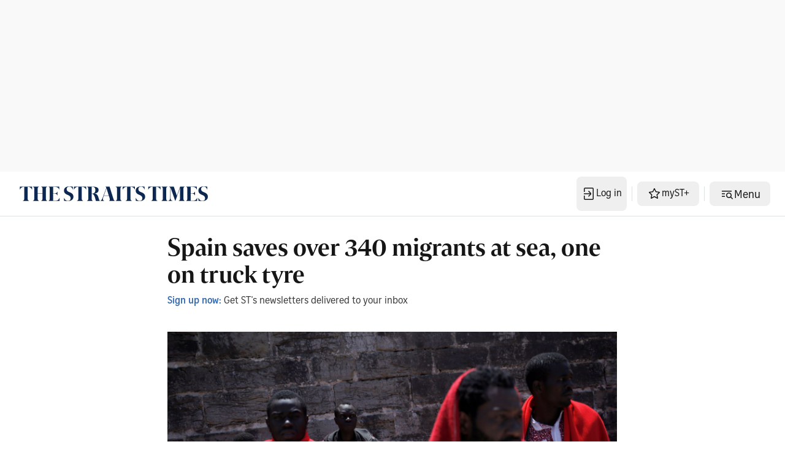

--- FILE ---
content_type: text/css; charset=utf-8
request_url: https://www.straitstimes.com/assets/index-D8QL90jl.css
body_size: 60384
content:
@charset "UTF-8";.react-datepicker__navigation-icon:before,.react-datepicker__year-read-view--down-arrow,.react-datepicker__month-read-view--down-arrow,.react-datepicker__month-year-read-view--down-arrow{border-color:#ccc;border-style:solid;border-width:3px 3px 0 0;content:"";display:block;height:9px;position:absolute;top:6px;width:9px}.react-datepicker-wrapper{display:inline-block;padding:0;border:0}.react-datepicker{font-family:Helvetica Neue,helvetica,arial,sans-serif;font-size:.8rem;background-color:#fff;color:#000;border:1px solid #aeaeae;border-radius:.3rem;display:inline-block;position:relative;line-height:initial}.react-datepicker--time-only .react-datepicker__time-container{border-left:0}.react-datepicker--time-only .react-datepicker__time,.react-datepicker--time-only .react-datepicker__time-box{border-bottom-left-radius:.3rem;border-bottom-right-radius:.3rem}.react-datepicker-popper{z-index:1;line-height:0}.react-datepicker-popper .react-datepicker__triangle{stroke:#aeaeae}.react-datepicker-popper[data-placement^=bottom] .react-datepicker__triangle{fill:#f0f0f0;color:#f0f0f0}.react-datepicker-popper[data-placement^=top] .react-datepicker__triangle{fill:#fff;color:#fff}.react-datepicker__header{text-align:center;background-color:#f0f0f0;border-bottom:1px solid #aeaeae;border-top-left-radius:.3rem;padding:8px 0;position:relative}.react-datepicker__header--time{padding-bottom:8px;padding-left:5px;padding-right:5px}.react-datepicker__header--time:not(.react-datepicker__header--time--only){border-top-left-radius:0}.react-datepicker__header:not(.react-datepicker__header--has-time-select){border-top-right-radius:.3rem}.react-datepicker__year-dropdown-container--select,.react-datepicker__month-dropdown-container--select,.react-datepicker__month-year-dropdown-container--select,.react-datepicker__year-dropdown-container--scroll,.react-datepicker__month-dropdown-container--scroll,.react-datepicker__month-year-dropdown-container--scroll{display:inline-block;margin:0 15px}.react-datepicker__current-month,.react-datepicker-time__header,.react-datepicker-year-header{margin-top:0;color:#000;font-weight:700;font-size:.944rem}h2.react-datepicker__current-month{padding:0;margin:0}.react-datepicker-time__header{text-overflow:ellipsis;white-space:nowrap;overflow:hidden}.react-datepicker__navigation{align-items:center;background:none;display:flex;justify-content:center;text-align:center;cursor:pointer;position:absolute;top:2px;padding:0;border:none;z-index:1;height:32px;width:32px;text-indent:-999em;overflow:hidden}.react-datepicker__navigation--previous{left:2px}.react-datepicker__navigation--next{right:2px}.react-datepicker__navigation--next--with-time:not(.react-datepicker__navigation--next--with-today-button){right:85px}.react-datepicker__navigation--years{position:relative;top:0;display:block;margin-left:auto;margin-right:auto}.react-datepicker__navigation--years-previous{top:4px}.react-datepicker__navigation--years-upcoming{top:-4px}.react-datepicker__navigation:hover *:before{border-color:#a6a6a6}.react-datepicker__navigation-icon{position:relative;top:-1px;font-size:20px;width:0}.react-datepicker__navigation-icon--next{left:-2px}.react-datepicker__navigation-icon--next:before{transform:rotate(45deg);left:-7px}.react-datepicker__navigation-icon--previous{right:-2px}.react-datepicker__navigation-icon--previous:before{transform:rotate(225deg);right:-7px}.react-datepicker__month-container{float:left}.react-datepicker__year{margin:.4rem;text-align:center}.react-datepicker__year-wrapper{display:flex;flex-wrap:wrap;max-width:180px}.react-datepicker__year .react-datepicker__year-text{display:inline-block;width:4rem;margin:2px}.react-datepicker__month{margin:.4rem;text-align:center}.react-datepicker__month .react-datepicker__month-text,.react-datepicker__month .react-datepicker__quarter-text{display:inline-block;width:4rem;margin:2px}.react-datepicker__input-time-container{clear:both;width:100%;float:left;margin:5px 0 10px 15px;text-align:left}.react-datepicker__input-time-container .react-datepicker-time__caption,.react-datepicker__input-time-container .react-datepicker-time__input-container{display:inline-block}.react-datepicker__input-time-container .react-datepicker-time__input-container .react-datepicker-time__input{display:inline-block;margin-left:10px}.react-datepicker__input-time-container .react-datepicker-time__input-container .react-datepicker-time__input input{width:auto}.react-datepicker__input-time-container .react-datepicker-time__input-container .react-datepicker-time__input input[type=time]::-webkit-inner-spin-button,.react-datepicker__input-time-container .react-datepicker-time__input-container .react-datepicker-time__input input[type=time]::-webkit-outer-spin-button{-webkit-appearance:none;margin:0}.react-datepicker__input-time-container .react-datepicker-time__input-container .react-datepicker-time__input input[type=time]{-moz-appearance:textfield}.react-datepicker__input-time-container .react-datepicker-time__input-container .react-datepicker-time__delimiter{margin-left:5px;display:inline-block}.react-datepicker__time-container{float:right;border-left:1px solid #aeaeae;width:85px}.react-datepicker__time-container--with-today-button{display:inline;border:1px solid #aeaeae;border-radius:.3rem;position:absolute;right:-87px;top:0}.react-datepicker__time-container .react-datepicker__time{position:relative;background:#fff;border-bottom-right-radius:.3rem}.react-datepicker__time-container .react-datepicker__time .react-datepicker__time-box{width:85px;overflow-x:hidden;margin:0 auto;text-align:center;border-bottom-right-radius:.3rem}.react-datepicker__time-container .react-datepicker__time .react-datepicker__time-box ul.react-datepicker__time-list{list-style:none;margin:0;height:calc(195px + .85rem);overflow-y:scroll;padding-right:0;padding-left:0;width:100%;box-sizing:content-box}.react-datepicker__time-container .react-datepicker__time .react-datepicker__time-box ul.react-datepicker__time-list li.react-datepicker__time-list-item{height:30px;padding:5px 10px;white-space:nowrap}.react-datepicker__time-container .react-datepicker__time .react-datepicker__time-box ul.react-datepicker__time-list li.react-datepicker__time-list-item:hover{cursor:pointer;background-color:#f0f0f0}.react-datepicker__time-container .react-datepicker__time .react-datepicker__time-box ul.react-datepicker__time-list li.react-datepicker__time-list-item--selected{background-color:#216ba5;color:#fff;font-weight:700}.react-datepicker__time-container .react-datepicker__time .react-datepicker__time-box ul.react-datepicker__time-list li.react-datepicker__time-list-item--selected:hover{background-color:#216ba5}.react-datepicker__time-container .react-datepicker__time .react-datepicker__time-box ul.react-datepicker__time-list li.react-datepicker__time-list-item--disabled{color:#ccc}.react-datepicker__time-container .react-datepicker__time .react-datepicker__time-box ul.react-datepicker__time-list li.react-datepicker__time-list-item--disabled:hover{cursor:default;background-color:transparent}.react-datepicker__week-number{color:#ccc;display:inline-block;width:1.7rem;line-height:1.7rem;text-align:center;margin:.166rem}.react-datepicker__week-number.react-datepicker__week-number--clickable{cursor:pointer}.react-datepicker__week-number.react-datepicker__week-number--clickable:not(.react-datepicker__week-number--selected):hover{border-radius:.3rem;background-color:#f0f0f0}.react-datepicker__week-number--selected{border-radius:.3rem;background-color:#216ba5;color:#fff}.react-datepicker__week-number--selected:hover{background-color:#1d5d90}.react-datepicker__day-names{white-space:nowrap;margin-bottom:-8px}.react-datepicker__week{white-space:nowrap}.react-datepicker__day-name,.react-datepicker__day,.react-datepicker__time-name{color:#000;display:inline-block;width:1.7rem;line-height:1.7rem;text-align:center;margin:.166rem}.react-datepicker__day,.react-datepicker__month-text,.react-datepicker__quarter-text,.react-datepicker__year-text{cursor:pointer}.react-datepicker__day:not([aria-disabled=true]):hover,.react-datepicker__month-text:not([aria-disabled=true]):hover,.react-datepicker__quarter-text:not([aria-disabled=true]):hover,.react-datepicker__year-text:not([aria-disabled=true]):hover{border-radius:.3rem;background-color:#f0f0f0}.react-datepicker__day--today,.react-datepicker__month-text--today,.react-datepicker__quarter-text--today,.react-datepicker__year-text--today{font-weight:700}.react-datepicker__day--highlighted,.react-datepicker__month-text--highlighted,.react-datepicker__quarter-text--highlighted,.react-datepicker__year-text--highlighted{border-radius:.3rem;background-color:#3dcc4a;color:#fff}.react-datepicker__day--highlighted:not([aria-disabled=true]):hover,.react-datepicker__month-text--highlighted:not([aria-disabled=true]):hover,.react-datepicker__quarter-text--highlighted:not([aria-disabled=true]):hover,.react-datepicker__year-text--highlighted:not([aria-disabled=true]):hover{background-color:#32be3f}.react-datepicker__day--highlighted-custom-1,.react-datepicker__month-text--highlighted-custom-1,.react-datepicker__quarter-text--highlighted-custom-1,.react-datepicker__year-text--highlighted-custom-1{color:#f0f}.react-datepicker__day--highlighted-custom-2,.react-datepicker__month-text--highlighted-custom-2,.react-datepicker__quarter-text--highlighted-custom-2,.react-datepicker__year-text--highlighted-custom-2{color:green}.react-datepicker__day--holidays,.react-datepicker__month-text--holidays,.react-datepicker__quarter-text--holidays,.react-datepicker__year-text--holidays{position:relative;border-radius:.3rem;background-color:#ff6803;color:#fff}.react-datepicker__day--holidays .overlay,.react-datepicker__month-text--holidays .overlay,.react-datepicker__quarter-text--holidays .overlay,.react-datepicker__year-text--holidays .overlay{position:absolute;bottom:100%;left:50%;transform:translate(-50%);background-color:#333;color:#fff;padding:4px;border-radius:4px;white-space:nowrap;visibility:hidden;opacity:0;transition:visibility 0s,opacity .3s ease-in-out}.react-datepicker__day--holidays:not([aria-disabled=true]):hover,.react-datepicker__month-text--holidays:not([aria-disabled=true]):hover,.react-datepicker__quarter-text--holidays:not([aria-disabled=true]):hover,.react-datepicker__year-text--holidays:not([aria-disabled=true]):hover{background-color:#cf5300}.react-datepicker__day--holidays:hover .overlay,.react-datepicker__month-text--holidays:hover .overlay,.react-datepicker__quarter-text--holidays:hover .overlay,.react-datepicker__year-text--holidays:hover .overlay{visibility:visible;opacity:1}.react-datepicker__day--selected,.react-datepicker__day--in-selecting-range,.react-datepicker__day--in-range,.react-datepicker__month-text--selected,.react-datepicker__month-text--in-selecting-range,.react-datepicker__month-text--in-range,.react-datepicker__quarter-text--selected,.react-datepicker__quarter-text--in-selecting-range,.react-datepicker__quarter-text--in-range,.react-datepicker__year-text--selected,.react-datepicker__year-text--in-selecting-range,.react-datepicker__year-text--in-range{border-radius:.3rem;background-color:#216ba5;color:#fff}.react-datepicker__day--selected:not([aria-disabled=true]):hover,.react-datepicker__day--in-selecting-range:not([aria-disabled=true]):hover,.react-datepicker__day--in-range:not([aria-disabled=true]):hover,.react-datepicker__month-text--selected:not([aria-disabled=true]):hover,.react-datepicker__month-text--in-selecting-range:not([aria-disabled=true]):hover,.react-datepicker__month-text--in-range:not([aria-disabled=true]):hover,.react-datepicker__quarter-text--selected:not([aria-disabled=true]):hover,.react-datepicker__quarter-text--in-selecting-range:not([aria-disabled=true]):hover,.react-datepicker__quarter-text--in-range:not([aria-disabled=true]):hover,.react-datepicker__year-text--selected:not([aria-disabled=true]):hover,.react-datepicker__year-text--in-selecting-range:not([aria-disabled=true]):hover,.react-datepicker__year-text--in-range:not([aria-disabled=true]):hover{background-color:#1d5d90}.react-datepicker__day--keyboard-selected,.react-datepicker__month-text--keyboard-selected,.react-datepicker__quarter-text--keyboard-selected,.react-datepicker__year-text--keyboard-selected{border-radius:.3rem;background-color:#bad9f1;color:#000}.react-datepicker__day--keyboard-selected:not([aria-disabled=true]):hover,.react-datepicker__month-text--keyboard-selected:not([aria-disabled=true]):hover,.react-datepicker__quarter-text--keyboard-selected:not([aria-disabled=true]):hover,.react-datepicker__year-text--keyboard-selected:not([aria-disabled=true]):hover{background-color:#1d5d90}.react-datepicker__day--in-selecting-range:not(.react-datepicker__day--in-range,.react-datepicker__month-text--in-range,.react-datepicker__quarter-text--in-range,.react-datepicker__year-text--in-range),.react-datepicker__month-text--in-selecting-range:not(.react-datepicker__day--in-range,.react-datepicker__month-text--in-range,.react-datepicker__quarter-text--in-range,.react-datepicker__year-text--in-range),.react-datepicker__quarter-text--in-selecting-range:not(.react-datepicker__day--in-range,.react-datepicker__month-text--in-range,.react-datepicker__quarter-text--in-range,.react-datepicker__year-text--in-range),.react-datepicker__year-text--in-selecting-range:not(.react-datepicker__day--in-range,.react-datepicker__month-text--in-range,.react-datepicker__quarter-text--in-range,.react-datepicker__year-text--in-range){background-color:#216ba580}.react-datepicker__month--selecting-range .react-datepicker__day--in-range:not(.react-datepicker__day--in-selecting-range,.react-datepicker__month-text--in-selecting-range,.react-datepicker__quarter-text--in-selecting-range,.react-datepicker__year-text--in-selecting-range),.react-datepicker__year--selecting-range .react-datepicker__day--in-range:not(.react-datepicker__day--in-selecting-range,.react-datepicker__month-text--in-selecting-range,.react-datepicker__quarter-text--in-selecting-range,.react-datepicker__year-text--in-selecting-range),.react-datepicker__month--selecting-range .react-datepicker__month-text--in-range:not(.react-datepicker__day--in-selecting-range,.react-datepicker__month-text--in-selecting-range,.react-datepicker__quarter-text--in-selecting-range,.react-datepicker__year-text--in-selecting-range),.react-datepicker__year--selecting-range .react-datepicker__month-text--in-range:not(.react-datepicker__day--in-selecting-range,.react-datepicker__month-text--in-selecting-range,.react-datepicker__quarter-text--in-selecting-range,.react-datepicker__year-text--in-selecting-range),.react-datepicker__month--selecting-range .react-datepicker__quarter-text--in-range:not(.react-datepicker__day--in-selecting-range,.react-datepicker__month-text--in-selecting-range,.react-datepicker__quarter-text--in-selecting-range,.react-datepicker__year-text--in-selecting-range),.react-datepicker__year--selecting-range .react-datepicker__quarter-text--in-range:not(.react-datepicker__day--in-selecting-range,.react-datepicker__month-text--in-selecting-range,.react-datepicker__quarter-text--in-selecting-range,.react-datepicker__year-text--in-selecting-range),.react-datepicker__month--selecting-range .react-datepicker__year-text--in-range:not(.react-datepicker__day--in-selecting-range,.react-datepicker__month-text--in-selecting-range,.react-datepicker__quarter-text--in-selecting-range,.react-datepicker__year-text--in-selecting-range),.react-datepicker__year--selecting-range .react-datepicker__year-text--in-range:not(.react-datepicker__day--in-selecting-range,.react-datepicker__month-text--in-selecting-range,.react-datepicker__quarter-text--in-selecting-range,.react-datepicker__year-text--in-selecting-range){background-color:#f0f0f0;color:#000}.react-datepicker__day--disabled,.react-datepicker__month-text--disabled,.react-datepicker__quarter-text--disabled,.react-datepicker__year-text--disabled{cursor:default;color:#ccc}.react-datepicker__day--disabled .overlay,.react-datepicker__month-text--disabled .overlay,.react-datepicker__quarter-text--disabled .overlay,.react-datepicker__year-text--disabled .overlay{position:absolute;bottom:70%;left:50%;transform:translate(-50%);background-color:#333;color:#fff;padding:4px;border-radius:4px;white-space:nowrap;visibility:hidden;opacity:0;transition:visibility 0s,opacity .3s ease-in-out}.react-datepicker__input-container{position:relative;display:inline-block;width:100%}.react-datepicker__input-container .react-datepicker__calendar-icon{position:absolute;padding:.5rem;box-sizing:content-box}.react-datepicker__view-calendar-icon input{padding:6px 10px 5px 25px}.react-datepicker__year-read-view,.react-datepicker__month-read-view,.react-datepicker__month-year-read-view{border:1px solid transparent;border-radius:.3rem;position:relative}.react-datepicker__year-read-view:hover,.react-datepicker__month-read-view:hover,.react-datepicker__month-year-read-view:hover{cursor:pointer}.react-datepicker__year-read-view:hover .react-datepicker__year-read-view--down-arrow,.react-datepicker__year-read-view:hover .react-datepicker__month-read-view--down-arrow,.react-datepicker__month-read-view:hover .react-datepicker__year-read-view--down-arrow,.react-datepicker__month-read-view:hover .react-datepicker__month-read-view--down-arrow,.react-datepicker__month-year-read-view:hover .react-datepicker__year-read-view--down-arrow,.react-datepicker__month-year-read-view:hover .react-datepicker__month-read-view--down-arrow{border-top-color:#b3b3b3}.react-datepicker__year-read-view--down-arrow,.react-datepicker__month-read-view--down-arrow,.react-datepicker__month-year-read-view--down-arrow{transform:rotate(135deg);right:-16px;top:0}.react-datepicker__year-dropdown,.react-datepicker__month-dropdown,.react-datepicker__month-year-dropdown{background-color:#f0f0f0;position:absolute;width:50%;left:25%;top:30px;z-index:1;text-align:center;border-radius:.3rem;border:1px solid #aeaeae}.react-datepicker__year-dropdown:hover,.react-datepicker__month-dropdown:hover,.react-datepicker__month-year-dropdown:hover{cursor:pointer}.react-datepicker__year-dropdown--scrollable,.react-datepicker__month-dropdown--scrollable,.react-datepicker__month-year-dropdown--scrollable{height:150px;overflow-y:scroll}.react-datepicker__year-option,.react-datepicker__month-option,.react-datepicker__month-year-option{line-height:20px;width:100%;display:block;margin-left:auto;margin-right:auto}.react-datepicker__year-option:first-of-type,.react-datepicker__month-option:first-of-type,.react-datepicker__month-year-option:first-of-type{border-top-left-radius:.3rem;border-top-right-radius:.3rem}.react-datepicker__year-option:last-of-type,.react-datepicker__month-option:last-of-type,.react-datepicker__month-year-option:last-of-type{-webkit-user-select:none;-moz-user-select:none;user-select:none;border-bottom-left-radius:.3rem;border-bottom-right-radius:.3rem}.react-datepicker__year-option:hover,.react-datepicker__month-option:hover,.react-datepicker__month-year-option:hover{background-color:#ccc}.react-datepicker__year-option:hover .react-datepicker__navigation--years-upcoming,.react-datepicker__month-option:hover .react-datepicker__navigation--years-upcoming,.react-datepicker__month-year-option:hover .react-datepicker__navigation--years-upcoming{border-bottom-color:#b3b3b3}.react-datepicker__year-option:hover .react-datepicker__navigation--years-previous,.react-datepicker__month-option:hover .react-datepicker__navigation--years-previous,.react-datepicker__month-year-option:hover .react-datepicker__navigation--years-previous{border-top-color:#b3b3b3}.react-datepicker__year-option--selected,.react-datepicker__month-option--selected,.react-datepicker__month-year-option--selected{position:absolute;left:15px}.react-datepicker__close-icon{cursor:pointer;background-color:transparent;border:0;outline:0;padding:0 6px 0 0;position:absolute;top:0;right:0;height:100%;display:table-cell;vertical-align:middle}.react-datepicker__close-icon:after{cursor:pointer;background-color:#216ba5;color:#fff;border-radius:50%;height:16px;width:16px;padding:2px;font-size:12px;line-height:1;text-align:center;display:table-cell;vertical-align:middle;content:"×"}.react-datepicker__close-icon--disabled{cursor:default}.react-datepicker__close-icon--disabled:after{cursor:default;background-color:#ccc}.react-datepicker__today-button{background:#f0f0f0;border-top:1px solid #aeaeae;cursor:pointer;text-align:center;font-weight:700;padding:5px 0;clear:left}.react-datepicker__portal{position:fixed;width:100vw;height:100vh;background-color:#000c;left:0;top:0;justify-content:center;align-items:center;display:flex;z-index:2147483647}.react-datepicker__portal .react-datepicker__day-name,.react-datepicker__portal .react-datepicker__day,.react-datepicker__portal .react-datepicker__time-name{width:3rem;line-height:3rem}@media (max-width: 400px),(max-height: 550px){.react-datepicker__portal .react-datepicker__day-name,.react-datepicker__portal .react-datepicker__day,.react-datepicker__portal .react-datepicker__time-name{width:2rem;line-height:2rem}}.react-datepicker__portal .react-datepicker__current-month,.react-datepicker__portal .react-datepicker-time__header{font-size:1.44rem}.react-datepicker__children-container{width:13.8rem;margin:.4rem;padding-right:.2rem;padding-left:.2rem;height:auto}.react-datepicker__aria-live{position:absolute;clip-path:circle(0);border:0;height:1px;margin:-1px;overflow:hidden;padding:0;width:1px;white-space:nowrap}.react-datepicker__calendar-icon{width:1em;height:1em;vertical-align:-.125em}.slick-slider{position:relative;display:block;box-sizing:border-box;-webkit-user-select:none;-moz-user-select:none;user-select:none;-webkit-touch-callout:none;-khtml-user-select:none;touch-action:pan-y;-webkit-tap-highlight-color:transparent}.slick-list{position:relative;display:block;overflow:hidden;margin:0;padding:0}.slick-list:focus{outline:none}.slick-list.dragging{cursor:pointer;cursor:hand}.slick-slider .slick-track,.slick-slider .slick-list{transform:translateZ(0)}.slick-track{position:relative;top:0;left:0;display:block;margin-left:auto;margin-right:auto}.slick-track:before,.slick-track:after{display:table;content:""}.slick-track:after{clear:both}.slick-loading .slick-track{visibility:hidden}.slick-slide{display:none;float:left;height:100%;min-height:1px}[dir=rtl] .slick-slide{float:right}.slick-slide img{display:block}.slick-slide.slick-loading img{display:none}.slick-slide.dragging img{pointer-events:none}.slick-initialized .slick-slide{display:block}.slick-loading .slick-slide{visibility:hidden}.slick-vertical .slick-slide{display:block;height:auto;border:1px solid transparent}.slick-arrow.slick-hidden{display:none}.slick-loading .slick-list{background:#fff url(/assets/ajax-loader-BcnMEykj.gif) center center no-repeat}@font-face{font-family:slick;font-weight:400;font-style:normal;src:url(/assets/slick-Bi9J8BMx.eot);src:url(/assets/slick-Bi9J8BMx.eot?#iefix) format("embedded-opentype"),url(/assets/slick-BlUtDIuC.woff) format("woff"),url(/assets/slick-DWzRxEMf.ttf) format("truetype"),url(/assets/svg/slick.svg#slick) format("svg")}.slick-prev,.slick-next{font-size:0;line-height:0;position:absolute;top:50%;display:block;width:20px;height:20px;padding:0;transform:translateY(-50%);cursor:pointer;color:transparent;border:none;outline:none;background:transparent}.slick-prev:hover,.slick-prev:focus,.slick-next:hover,.slick-next:focus{color:transparent;outline:none;background:transparent}.slick-prev:hover:before,.slick-prev:focus:before,.slick-next:hover:before,.slick-next:focus:before{opacity:1}.slick-prev.slick-disabled:before,.slick-next.slick-disabled:before{opacity:.25}.slick-prev:before,.slick-next:before{font-family:slick;font-size:20px;line-height:1;opacity:.75;color:#fff;-webkit-font-smoothing:antialiased;-moz-osx-font-smoothing:grayscale}.slick-prev{left:-25px}[dir=rtl] .slick-prev{right:-25px;left:auto}.slick-prev:before{content:"←"}[dir=rtl] .slick-prev:before{content:"→"}.slick-next{right:-25px}[dir=rtl] .slick-next{right:auto;left:-25px}.slick-next:before{content:"→"}[dir=rtl] .slick-next:before{content:"←"}.slick-dotted.slick-slider{margin-bottom:30px}.slick-dots{position:absolute;bottom:-25px;display:block;width:100%;padding:0;margin:0;list-style:none;text-align:center}.slick-dots li{position:relative;display:inline-block;width:20px;height:20px;margin:0 5px;padding:0;cursor:pointer}.slick-dots li button{font-size:0;line-height:0;display:block;width:20px;height:20px;padding:5px;cursor:pointer;color:transparent;border:0;outline:none;background:transparent}.slick-dots li button:hover,.slick-dots li button:focus{outline:none}.slick-dots li button:hover:before,.slick-dots li button:focus:before{opacity:1}.slick-dots li button:before{font-family:slick;font-size:6px;line-height:20px;position:absolute;top:0;left:0;width:20px;height:20px;content:"•";text-align:center;opacity:.25;color:#000;-webkit-font-smoothing:antialiased;-moz-osx-font-smoothing:grayscale}.slick-dots li.slick-active button:before{opacity:.75;color:#000}.r{background-color:#000;color:#fff}.n{display:flex;flex-direction:column;color:#000;flex:1 0 auto;width:var(--am-card-width, 130px)}@media screen and (--mobile-up-viewport){.n{width:var(--am-card-mobile-up-width, 300px)}}.s{width:var(--am-card-image-width, 100%);height:var(--am-card-image-height, auto);-o-object-fit:var(--am-card-image-object-fit, cover);object-fit:var(--am-card-image-object-fit, cover)}@media screen and (--mobile-up-viewport){.s{width:var(--am-card-image-width-mobile, 100%);height:var(--am-card-image-height-mobile, auto)}}.l>a{text-decoration:none;color:#000}.d{display:flex;flex-direction:column;gap:var(--spacing-xxs);padding:0 0 var(--spacing-md) 0}.d a{text-decoration:none}.d a:visited{color:#000}@media screen and (--mobile-up-viewport){.d{gap:var(--spacing-xxs);padding:0 0 var(--spacing-md) 0}}.c{font-family:inherit;color:#000;font:var(--font-weight-medium) var(--font-size-xs) / 1.5 Roboto,Helvetica,Arial,sans-serif}@media screen and (--mobile-up-viewport){.c{font:var(--font-weight-medium) var(--font-size-xs) / 1.5 Roboto,Helvetica,Arial,sans-serif}}.m{width:126px;text-align:center;font:var(--font-weight-medium) var(--font-size-xs) / 1.5 Roboto,Helvetica,Arial,sans-serif;font-family:inherit;background-color:#c83c39;color:#fff;border-radius:var(--spacing-xs);padding:var(--spacing-xs)}@media screen and (--mobile-up-viewport){.m{font:.75rem/1.5 Roboto,Helvetica,Arial,sans-serif;padding:var(--spacing-xs)}}.p{display:flex;flex-direction:column;padding-block:var(--spacing-sm);width:100%}@media screen and (--mobile-up-viewport){.p{padding-block:var(--spacing-sm)}}.g{display:flex;flex-direction:column;gap:var(--spacing-xxs)}@media screen and (--mobile-up-viewport){.g{gap:var(--spacing-xxs)}}.f{font:var(--font-weight-medium) var(--font-size-lg) / 1.2 Roboto,Helvetica,Arial,sans-serif;font-family:inherit;color:#000}@media screen and (--mobile-up-viewport){.f{font:var(--font-weight-bold) var(--font-size-lg) / 1.2 Roboto,Helvetica,Arial,sans-serif}}.v{display:flex;align-items:baseline;gap:var(--spacing-xxs)}@media screen and (--mobile-up-viewport){.v{gap:var(--spacing-xxs)}}.h{font:var(--font-weight-medium) var(--font-size-lg) / 1.5 Roboto,Helvetica,Arial,sans-serif;font-family:inherit;text-decoration:line-through;color:#818188}@media screen and (--mobile-up-viewport){.h{font:var(--font-weight-medium) var(--font-size-lg) / 1.5 Roboto,Helvetica,Arial,sans-serif}}.w{font:var(--font-weight-medium) var(--font-size-md) / 1.5 Roboto,Helvetica,Arial,sans-serif;font-family:inherit;color:#c83c39}@media screen and (--mobile-up-viewport){.w{font:var(--font-weight-medium) var(--font-size-lg) / 1.5 Roboto,Helvetica,Arial,sans-serif}}.b{display:flex;flex:1 1 100%}@media screen and (--mobile-up-viewport){.b{width:135px}}.x{display:-webkit-box;line-clamp:2;-webkit-line-clamp:2;-webkit-box-orient:vertical;overflow:hidden;margin-bottom:-3px}.u{font:var(--font-weight-bold) var(--font-size-lg) / 1.5 Roboto,Helvetica,Arial,sans-serif;color:var(--am-title-color, #000);font-family:inherit}@media screen and (--mobile-up-viewport){.u{font:var(--font-weight-bold) var(--font-size-lg) / 1.5 Roboto,Helvetica,Arial,sans-serif}}.y{font:var(--font-weight-medium) var(--font-size-md) / 1.5 Roboto,Helvetica,Arial,sans-serif;font-family:inherit;color:#000}@media screen and (--mobile-up-viewport){.y{font:var(--font-weight-medium) var(--font-size-md) / 1.2 Roboto,Helvetica,Arial,sans-serif}}.z{display:block;min-width:0;width:100%;aspect-ratio:var(--custom-aspect-ratio);-o-object-fit:var(--custom-object-fit);object-fit:var(--custom-object-fit);-o-object-position:var(--custom-object-position);object-position:var(--custom-object-position);height:var(--custom-height, auto);background-color:#fff}@media screen and (--mobile-up-viewport){.z{aspect-ratio:var( --custom-mobile-up-aspect-ratio, var(--custom-aspect-ratio) );-o-object-fit:var(--custom-mobile-up-object-fit, var(--custom-object-fit));object-fit:var(--custom-mobile-up-object-fit, var(--custom-object-fit));-o-object-position:var( --custom-mobile-up-object-position, var(--custom-object-position) );object-position:var( --custom-mobile-up-object-position, var(--custom-object-position) );height:var(--custom-mobile-up-height, var(--custom-height, auto))}}.k{display:inline-flex;justify-content:center;align-items:center;font:var(--font-weight-medium) var(--font-size-sm) / 1.5 Roboto,Helvetica,Arial,sans-serif;font-family:inherit;background-color:#fff;color:#000;border:1px solid #000;padding:var(--spacing-md) var(--spacing-lg);text-decoration:none;cursor:pointer;text-align:center;white-space:nowrap;height:auto;outline:none;width:100%}@media screen and (--mobile-up-viewport){.k{font:var(--font-weight-medium) var(--font-size-sm) / 1.5 Roboto,Helvetica,Arial,sans-serif}}.i{display:flex;justify-content:center;align-items:center;height:100%}.i>div{position:relative;display:inline-block;width:30px;height:30px;overflow:hidden;transform-origin:center;background:#0e3aa8;border-radius:50%;animation:e 2s infinite}.i>div:nth-child(2){background:#0e3aa8;animation-delay:.15s}.i>div:nth-child(1){background:#0e3aa8;animation-delay:.3s}@keyframes e{0%{transform:scale(0);opacity:1}20%{transform:scale(1);opacity:1}40%{transform:scale(.6);opacity:1}70%{transform:scale(.7);opacity:1}80%{transform:scale(.7);opacity:1}to{transform:scale(1);opacity:0}}.A{width:100%}.H{width:100%;flex-wrap:nowrap}.R{font:var(--font-weight-medium) var(--font-size-xs) / 1.5 Roboto,Helvetica,Arial,sans-serif;font-family:inherit;color:#818188;text-align:center;padding:var(--spacing-xl) 0 0}@media screen and (--mobile-up-viewport){.R{padding:var(--spacing-xl) 0 0;font:var(--font-weight-medium) var(--font-size-xs) / 1.5 Roboto,Helvetica,Arial,sans-serif}}.j{opacity:.5;cursor:not-allowed}.Y{display:flex;position:relative}.q{display:flex;overflow:scroll;scrollbar-width:none;overflow-y:hidden;gap:var(--spacing-xs);padding:0;align-items:flex-start}.q.B{width:100%;justify-content:center}.q>*{scroll-snap-align:start}.q.C{scroll-snap-type:x mandatory}.q::-webkit-scrollbar{display:none;height:0}.q::-webkit-scrollbar-thumb{background-color:var(#00ff00);outline:var(1px solid #00ff00)}.q::-webkit-scrollbar-track{background-color:var(#d8d8da)}@media screen and (--mobile-up-viewport){.q{gap:var(--spacing-sm)}}.a,.t{position:absolute;top:50%;transform:translateY(-50%);cursor:pointer;z-index:1;padding:var(--spacing-xl)}.a{left:0;padding-left:var(var(--spacing-xl))}.t{right:0;padding-right:var(var(--spacing-xl))}@media screen and (--mobile-only-viewport){.D{display:none}}.E{display:none}.F{position:relative;display:flex;flex-direction:row;justify-content:space-between;padding:0 0 var(--spacing-md) 0;margin:0}@media screen and (--mobile-up-viewport){.F{padding:0 0 var(--spacing-md) 0}}.G{display:flex;flex-direction:row;gap:var(--spacing-md)}@media screen and (--mobile-up-viewport){.G{gap:var(--spacing-md)}}.I{display:flex;justify-content:center;align-items:center;color:var(--am-arrow-color, white);background:var(--am-arrow-background, black);border:1px solid var(--am-arrow-color, black);border-radius:100%;width:var(--am-arrow-width, 36px);height:var(--am-arrow-height, 36px);padding:0}.J{visibility:hidden}#am-widget,#am-widget *,#am-widget *:before,#am-widget *:after{box-sizing:border-box}#am-widget{font-family:Roboto,Helvetica,Arial,sans-serif;line-height:1.15;-webkit-text-size-adjust:100%;--spacing-xxs: 4px;--spacing-xs: 8px;--spacing-sm: 12px;--spacing-md: 16px;--spacing-lg: 24px;--spacing-xl: 32px;--spacing-xxl: 48px;--spacing-xxxl: 64px;--font-size-xs: .75rem;--font-size-sm: .875rem;--font-size-md: 1rem;--font-size-lg: 1.125rem;--font-size-xl: 1.25rem;--font-size-xxl: 1.5rem;--font-size-xxxl: 1.75rem;--font-weight-bold: 700;--font-weight-normal: 400;--font-weight-medium: 600}#am-widget p,#am-widget h1,#am-widget h2,#am-widget h3,#am-widget h4,#am-widget h5,#am-widget h6{margin:0}#am-widget h1,#am-widget h2,#am-widget h3,#am-widget h4,#am-widget h5,#am-widget h6{font-size:inherit;font-weight:inherit}#am-widget button{background-color:transparent;border:0;margin:0;padding:0;text-align:inherit;font:inherit;border-radius:0;-webkit-appearance:none;-moz-appearance:none;appearance:none;cursor:pointer;color:inherit}#am-widget a{background-color:transparent;text-decoration:inherit;color:inherit}#am-widget img{border-style:none;max-width:100%;height:auto}#am-widget ul,#am-widget ol{list-style:none;margin:0;padding:0}#am-widget input,#am-widget select,#am-widget textarea{font-family:inherit;font-size:inherit;line-height:inherit;margin:0}#am-widget button,#am-widget input{overflow:visible}#am-widget button,#am-widget select{text-transform:none}@font-face{font-family:curator;src:url(/assets/curator-head-st-regular-DB_iMZru.otf);font-weight:400;font-style:normal;font-stretch:normal;unicode-range:U+0020-2265}@font-face{font-family:curator-light;src:url(/assets/curator-head-st-light-ZNzk1SOr.otf);font-weight:400;font-style:normal;font-stretch:normal;unicode-range:U+0020-2265}@font-face{font-family:curator-semi-bold;src:url(/assets/curator-head-st-semibold-DgRvyH4p.otf);font-weight:400;font-style:normal;font-stretch:normal;unicode-range:U+0020-2265}@font-face{font-family:curator-bold;src:url(/assets/curator-head-st-bold-yJfsKuL4.otf);font-weight:400;font-style:normal;font-stretch:normal;unicode-range:U+0020-2265}@font-face{font-family:selane-st-regular;src:url(/assets/selane-st-thirty-DFz4w9mk.otf);font-weight:400;font-style:normal;font-stretch:normal;unicode-range:U+0020-2265}@font-face{font-family:selane-st-light;src:url(/assets/selane-st-twenty-BXgnjDzi.otf);font-weight:400;font-style:normal;font-stretch:normal;unicode-range:U+0020-2265}@font-face{font-family:selane-st-extra-light;src:url(/assets/selane-st-ten-Dl007Xdv.otf);font-weight:400;font-style:normal;font-stretch:normal;unicode-range:U+0020-2265}@font-face{font-family:selane-st-semi-bold;src:url(/assets/selane-st-forty-BATeqDnO.otf);font-weight:400;font-style:normal;font-stretch:normal;unicode-range:U+0020-2265}@font-face{font-family:selane-st-bold;src:url(/assets/selane-st-fifty-BVDo7q5n.otf);font-weight:400;font-style:normal;font-stretch:normal;unicode-range:U+0020-2265}@font-face{font-family:selane-st-extra-bold;src:url(/assets/selane-st-sixty-DLf68xb1.otf);font-weight:400;font-style:normal;font-stretch:normal;unicode-range:U+0020-2265}@font-face{font-family:selane-text-st-regular;src:url(/assets/selane-text-st-regular-DwYjahZr.otf);font-weight:400;font-style:normal;font-stretch:normal;unicode-range:U+0020-2265}@font-face{font-family:selane-text-st-bold;src:url(/assets/selane-text-st-bold-tXkTkVEf.otf);font-weight:400;font-style:normal;font-stretch:normal;unicode-range:U+0020-2265}@font-face{font-family:selane-extrabold;src:url(/assets/selane-st-tech-extrabold-DnkXxi7X.woff2);font-weight:800;font-style:normal;font-stretch:normal;unicode-range:U+0020-2265}@font-face{font-family:selane-bold;src:url(/assets/selane-st-tech-bold-DbS6viUE.woff2);font-weight:700;font-style:normal;font-stretch:normal;unicode-range:U+0020-2265}@font-face{font-family:selane-semibold;src:url(/assets/selane-st-tech-semibold-5D7UFz7o.woff2);font-weight:600;font-style:normal;font-stretch:normal;unicode-range:U+0020-2265}@font-face{font-family:selane-medium;src:url(/assets/selane-st-tech-medium-BmBnXxYf.woff2);font-weight:500;font-style:normal;font-stretch:normal;unicode-range:U+0020-2265}@font-face{font-family:selane-regular;src:url(/assets/selane-st-tech-regular-CIWSH6ry.woff2);font-weight:400;font-style:normal;font-stretch:normal;unicode-range:U+0020-2265}@font-face{font-family:selane-light;src:url(/assets/selane-st-tech-light-DkZ5wro7.woff2);font-weight:200;font-style:normal;font-stretch:normal;unicode-range:U+0020-2265}@font-face{font-family:curator-bold;src:url(/assets/curator-st-tech-bold-DjaleezF.woff2);font-weight:700;font-style:normal;font-stretch:normal;unicode-range:U+0020-2265}@font-face{font-family:curator-semibold;src:url(/assets/curator-st-tech-semibold-DBTg4r9i.woff2);font-weight:600;font-style:normal;font-stretch:normal;unicode-range:U+0020-2265}@font-face{font-family:curator-regular;src:url(/assets/curator-st-tech-regular-D7hownXU.woff2);font-weight:400;font-style:normal;font-stretch:normal;unicode-range:U+0020-2265}@font-face{font-family:curator-light;src:url(/assets/curator-st-tech-light-B-I1aTyZ.woff2);font-weight:200;font-style:normal;font-stretch:normal;unicode-range:U+0020-2265}@font-face{font-family:selane-text-bold;src:url(/assets/selane-text-st-tech-bold-BeJw5jqZ.woff2);font-weight:800;font-style:normal;font-stretch:normal;unicode-range:U+0020-2265}@font-face{font-family:selane-text-italic;src:url(/assets/selane-text-st-tech-italic-jUp0rJ72.woff2);font-weight:400;font-style:normal;font-stretch:normal;unicode-range:U+0020-2265}@font-face{font-family:selane-text-regular;src:url(/assets/selane-text-st-tech-regular-DIucBvAM.woff2);font-weight:400;font-style:normal;font-stretch:normal;unicode-range:U+0020-2265}@layer component{.gifting-modal-overlay{position:fixed;top:0;left:0;z-index:1050;height:100vh;width:100vw;background-color:#282828cc}.gifting-modal-container{position:fixed;left:0;right:0;top:0;z-index:1100;margin-left:auto;margin-right:auto;height:100%}.gifting-modal-container .gifting-modal-wrapper{max-width:100vw}@media (min-width: 0px){.gifting-modal-container .gifting-modal-wrapper{max-width:600px;margin-inline:16px}}@media (min-width: 600px){.gifting-modal-container .gifting-modal-wrapper{max-width:1024px;margin-inline:24px}}@media (min-width: 1024px){.gifting-modal-container .gifting-modal-wrapper{max-width:1376px;margin-inline:32px}}@media (min-width: 1441px){.gifting-modal-container .gifting-modal-wrapper{max-width:1376px;margin-inline:auto}}@media (min-width: 0px){.gifting-modal-container .gifting-modal-wrapper{grid-gap:16px;grid-template-columns:repeat(4,minmax(0,1fr))}}@media (min-width: 600px){.gifting-modal-container .gifting-modal-wrapper{grid-gap:24px;grid-template-columns:repeat(12,minmax(0,1fr))}}@media (min-width: 1024px){.gifting-modal-container .gifting-modal-wrapper{grid-gap:32px;grid-template-columns:repeat(24,minmax(0,1fr))}}.gifting-modal-container .gifting-modal-wrapper{top:0;z-index:1100;display:grid;height:100%;overflow:auto}@media (min-width: 1024px){.visual-story .gifting-modal-container .gifting-modal-wrapper{width:100%}.gifting-modal-container .gifting-modal-wrapper{margin-left:auto;margin-right:auto}}@media (min-width: 0px){:is(.gifting-modal-container .gifting-modal-wrapper) .gifting-modal-content{padding:16px}}@media (min-width: 600px){:is(.gifting-modal-container .gifting-modal-wrapper) .gifting-modal-content{padding:24px}}@media (min-width: 1024px){:is(.gifting-modal-container .gifting-modal-wrapper) .gifting-modal-content{padding:32px}}:is(.gifting-modal-container .gifting-modal-wrapper) .gifting-modal-content{grid-column:1 / -1;margin-top:auto;margin-bottom:auto;display:flex;height:-moz-min-content;height:min-content;flex-direction:column;gap:16px;border-radius:.375rem;--tw-bg-opacity: 1;background-color:rgb(255 255 255 / var(--tw-bg-opacity, 1));--tw-shadow: 0 10px 15px -3px rgb(0 0 0 / .1), 0 4px 6px -4px rgb(0 0 0 / .1);--tw-shadow-colored: 0 10px 15px -3px var(--tw-shadow-color), 0 4px 6px -4px var(--tw-shadow-color);box-shadow:var(--tw-ring-offset-shadow, 0 0 #0000),var(--tw-ring-shadow, 0 0 #0000),var(--tw-shadow)}@media (min-width: 600px){:is(.gifting-modal-container .gifting-modal-wrapper) .gifting-modal-content{grid-column-start:2;grid-column-end:12}}@media (min-width: 1024px){:is(.gifting-modal-container .gifting-modal-wrapper) .gifting-modal-content{grid-column-start:7;grid-column-end:19;gap:24px}}:is(:is(.gifting-modal-container .gifting-modal-wrapper) .gifting-modal-content) .gifting-modal-close-button{display:inline-block;align-self:flex-end;padding:0}:is(:is(.gifting-modal-container .gifting-modal-wrapper) .gifting-modal-content) .gifting-modal-toast-wrapper{position:absolute;display:none;align-self:center;opacity:0;transition-property:all;transition-duration:.3s;transition-timing-function:cubic-bezier(.4,0,.2,1)}:is(:is(:is(.gifting-modal-container .gifting-modal-wrapper) .gifting-modal-content) .gifting-modal-toast-wrapper) .gifting-modal-toast{margin-left:auto;margin-right:auto;margin-top:24px;width:-moz-max-content;width:max-content}:is(:is(.gifting-modal-container .gifting-modal-wrapper) .gifting-modal-content) .gifting-modal-image{margin-left:auto;margin-right:auto;max-height:176px;width:auto}}*,:before,:after{--tw-border-spacing-x: 0;--tw-border-spacing-y: 0;--tw-translate-x: 0;--tw-translate-y: 0;--tw-rotate: 0;--tw-skew-x: 0;--tw-skew-y: 0;--tw-scale-x: 1;--tw-scale-y: 1;--tw-pan-x: ;--tw-pan-y: ;--tw-pinch-zoom: ;--tw-scroll-snap-strictness: proximity;--tw-gradient-from-position: ;--tw-gradient-via-position: ;--tw-gradient-to-position: ;--tw-ordinal: ;--tw-slashed-zero: ;--tw-numeric-figure: ;--tw-numeric-spacing: ;--tw-numeric-fraction: ;--tw-ring-inset: ;--tw-ring-offset-width: 0px;--tw-ring-offset-color: #fff;--tw-ring-color: rgb(59 130 246 / .5);--tw-ring-offset-shadow: 0 0 #0000;--tw-ring-shadow: 0 0 #0000;--tw-shadow: 0 0 #0000;--tw-shadow-colored: 0 0 #0000;--tw-blur: ;--tw-brightness: ;--tw-contrast: ;--tw-grayscale: ;--tw-hue-rotate: ;--tw-invert: ;--tw-saturate: ;--tw-sepia: ;--tw-drop-shadow: ;--tw-backdrop-blur: ;--tw-backdrop-brightness: ;--tw-backdrop-contrast: ;--tw-backdrop-grayscale: ;--tw-backdrop-hue-rotate: ;--tw-backdrop-invert: ;--tw-backdrop-opacity: ;--tw-backdrop-saturate: ;--tw-backdrop-sepia: ;--tw-contain-size: ;--tw-contain-layout: ;--tw-contain-paint: ;--tw-contain-style: }::backdrop{--tw-border-spacing-x: 0;--tw-border-spacing-y: 0;--tw-translate-x: 0;--tw-translate-y: 0;--tw-rotate: 0;--tw-skew-x: 0;--tw-skew-y: 0;--tw-scale-x: 1;--tw-scale-y: 1;--tw-pan-x: ;--tw-pan-y: ;--tw-pinch-zoom: ;--tw-scroll-snap-strictness: proximity;--tw-gradient-from-position: ;--tw-gradient-via-position: ;--tw-gradient-to-position: ;--tw-ordinal: ;--tw-slashed-zero: ;--tw-numeric-figure: ;--tw-numeric-spacing: ;--tw-numeric-fraction: ;--tw-ring-inset: ;--tw-ring-offset-width: 0px;--tw-ring-offset-color: #fff;--tw-ring-color: rgb(59 130 246 / .5);--tw-ring-offset-shadow: 0 0 #0000;--tw-ring-shadow: 0 0 #0000;--tw-shadow: 0 0 #0000;--tw-shadow-colored: 0 0 #0000;--tw-blur: ;--tw-brightness: ;--tw-contrast: ;--tw-grayscale: ;--tw-hue-rotate: ;--tw-invert: ;--tw-saturate: ;--tw-sepia: ;--tw-drop-shadow: ;--tw-backdrop-blur: ;--tw-backdrop-brightness: ;--tw-backdrop-contrast: ;--tw-backdrop-grayscale: ;--tw-backdrop-hue-rotate: ;--tw-backdrop-invert: ;--tw-backdrop-opacity: ;--tw-backdrop-saturate: ;--tw-backdrop-sepia: ;--tw-contain-size: ;--tw-contain-layout: ;--tw-contain-paint: ;--tw-contain-style: }*,:before,:after{box-sizing:border-box;border-width:0;border-style:solid;border-color:currentColor}:before,:after{--tw-content: ""}html,:host{line-height:1.5;-webkit-text-size-adjust:100%;-moz-tab-size:4;-o-tab-size:4;tab-size:4;font-family:ui-sans-serif,system-ui,sans-serif,"Apple Color Emoji","Segoe UI Emoji",Segoe UI Symbol,"Noto Color Emoji";font-feature-settings:normal;font-variation-settings:normal;-webkit-tap-highlight-color:transparent}body{margin:0;line-height:inherit}hr{height:0;color:inherit;border-top-width:1px}abbr:where([title]){-webkit-text-decoration:underline dotted;text-decoration:underline dotted}h1,h2,h3,h4,h5,h6{font-size:inherit;font-weight:inherit}a{color:inherit;text-decoration:inherit}b,strong{font-weight:bolder}code,kbd,samp,pre{font-family:ui-monospace,SFMono-Regular,Menlo,Monaco,Consolas,Liberation Mono,Courier New,monospace;font-feature-settings:normal;font-variation-settings:normal;font-size:1em}small{font-size:80%}sub,sup{font-size:75%;line-height:0;position:relative;vertical-align:baseline}sub{bottom:-.25em}sup{top:-.5em}table{text-indent:0;border-color:inherit;border-collapse:collapse}button,input,optgroup,select,textarea{font-family:inherit;font-feature-settings:inherit;font-variation-settings:inherit;font-size:100%;font-weight:inherit;line-height:inherit;letter-spacing:inherit;color:inherit;margin:0;padding:0}button,select{text-transform:none}button,input:where([type=button]),input:where([type=reset]),input:where([type=submit]){-webkit-appearance:button;background-color:transparent;background-image:none}:-moz-focusring{outline:auto}:-moz-ui-invalid{box-shadow:none}progress{vertical-align:baseline}::-webkit-inner-spin-button,::-webkit-outer-spin-button{height:auto}[type=search]{-webkit-appearance:textfield;outline-offset:-2px}::-webkit-search-decoration{-webkit-appearance:none}::-webkit-file-upload-button{-webkit-appearance:button;font:inherit}summary{display:list-item}blockquote,dl,dd,h1,h2,h3,h4,h5,h6,hr,figure,p,pre{margin:0}fieldset{margin:0;padding:0}legend{padding:0}ol,ul,menu{list-style:none;margin:0;padding:0}dialog{padding:0}textarea{resize:vertical}input::-moz-placeholder,textarea::-moz-placeholder{opacity:1;color:#9ca3af}input::placeholder,textarea::placeholder{opacity:1;color:#9ca3af}button,[role=button]{cursor:pointer}:disabled{cursor:default}img,svg,video,canvas,audio,iframe,embed,object{display:block;vertical-align:middle}img,video{max-width:100%;height:auto}[hidden]:where(:not([hidden=until-found])){display:none}.background{background-color:#fff}.background-brand{background-color:#0c2850}.background-live{background-color:#c72a0f}.layer-selected{background-color:#e9eff7}.layer-disabled{background-color:#edefef}.layer-one{background-color:#fff}@media (hover: hover) and (pointer: fine){.layer-one:hover:not(.layer-no-hover){background-color:#e9eff7}}.layer-one:selected,.layer-one:active{background-color:#e9eff7}.layer-one:disabled{background-color:#edefef}.layer-inverse-one{background-color:#282828}.layer-two{background-color:#f9f9f9}@media (hover: hover) and (pointer: fine){.layer-two:hover:not(.layer-no-hover){background-color:#d6e1ef}}.layer-two:selected,.layer-two:active{background-color:#e9eff7}.layer-two:disabled{background-color:#edefef}.button-primary{background-color:#3368b2}@media (hover: hover) and (pointer: fine){.button-primary:hover:not(.button-no-hover){background-color:#264f88}}.button-primary:selected,.button-primary:active{background-color:#264f88}.button-premium{background-color:#41dee0}@media (hover: hover) and (pointer: fine){.button-premium:hover:not(.button-no-hover){background-color:#04c3c4}}.button-premium:selected,.button-premium:active{background-color:#04c3c4}@media (hover: hover) and (pointer: fine){.button:hover:not(.button-no-hover){background-color:#f9f9f9}}.button:selected,.button:active{background-color:#edefef}.button:disabled{background-color:#edefef}.status-success-icon path{fill:#36a160}.status-success-text{color:#1a773f}.status-warning-icon path{fill:#f19d0a}.status-error-icon path{fill:#cb2213}.status-error-text{color:#cb2213}.text-primary{color:#161616}.text-secondary{color:#393939}.text-tertiary{color:#4e4e4e}.text-live{color:#c72a0f}.text-on-primary{color:#fff}.text-placeholder{color:#686868}.text-inverse{color:#fff}.text-disabled{color:#8e8e8e}.link-default{color:#3368b2}@media (hover: hover) and (pointer: fine){.link-default:hover:not(.link-no-hover){color:#264f88}}.link-default:selected,.link-default:active{color:#264f88}.link-default:visited{color:#264f88}.icon-primary path{fill:#161616}.icon-secondary path{fill:#393939}.icon-tertiary path{fill:#4e4e4e}.icon-interactive path{fill:#3368b2}@media (hover: hover) and (pointer: fine){.icon-interactive:hover:not(.icon-no-hover) path{fill:#264f88}}:is(.icon-interactive:selected,.icon-interactive:active) path{fill:#264f88}.\!icon-placeholder path{fill:#8e8e8e!important}.icon-placeholder path{fill:#8e8e8e}.icon-inverse path{fill:#fff}.icon-disabled path{fill:#686868}.border-default{border-color:#dde1e2}.border-dark{border-color:#c7caca}.border-darker{border-color:#8e8e8e}.border-strong{border-color:#c7caca}.\!border-subtle{border-color:#edefef!important}.border-subtle{border-color:#edefef}.border-selected{border-color:#3368b2}.border-error{border-color:#cb2213}.\!border-active{border-color:#161616!important}.border-active{border-color:#161616}.overlay-default{background-color:#282828cc}.dark .background{background-color:#161616}.dark .background-brand{background-color:#0c2850}.dark .background-live{background-color:#c72a0f}.dark .layer-selected{background-color:#393939}.dark .layer-disabled{background-color:#4e4e4e}.dark .layer-one{background-color:#282828}@media (hover: hover) and (pointer: fine){:is(.dark .layer-one):hover:not(.layer-no-hover){background-color:#393939}}:is(.dark .layer-one):selected,:is(.dark .layer-one):active{background-color:#393939}:is(.dark .layer-one):disabled{background-color:#4e4e4e}.dark .layer-inverse-one{background-color:#fff}.dark .layer-two{background-color:#393939}@media (hover: hover) and (pointer: fine){:is(.dark .layer-two):hover:not(.layer-no-hover){background-color:#4e4e4e}}:is(.dark .layer-two):selected,:is(.dark .layer-two):active{background-color:#393939}:is(.dark .layer-two):disabled{background-color:#4e4e4e}.dark .layer-inverse-two{background-color:#f9f9f9}.dark .button-primary{background-color:#3368b2}@media (hover: hover) and (pointer: fine){:is(.dark .button-primary):hover:not(.button-no-hover){background-color:#264f88}}:is(.dark .button-primary):selected,:is(.dark .button-primary):active{background-color:#264f88}.dark .button-primary-subtle{background-color:#6991c6}.dark .button-premium{background-color:#41dee0}@media (hover: hover) and (pointer: fine){:is(.dark .button-premium):hover:not(.button-no-hover){background-color:#04c3c4}}:is(.dark .button-premium):selected,:is(.dark .button-premium):active{background-color:#04c3c4}.dark .button-premium-subtle{background-color:#9deeef}@media (hover: hover) and (pointer: fine){:is(.dark .button):hover:not(.button-no-hover){background-color:#393939}}:is(.dark .button):selected,:is(.dark .button):active{background-color:#4e4e4e}:is(.dark .button):disabled{background-color:#4e4e4e}.dark .status-success-background{background-color:#e4f3ea}.dark .status-success-background-emphasis{background-color:#1a773f}:is(.dark .status-success-icon) path{fill:#36a160}.dark .status-success-text{color:#1a773f}.dark .status-warning-background{background-color:#feb}.dark .status-warning-background-emphasis{background-color:#98590c}:is(.dark .status-warning-icon) path{fill:#ffc029}.dark .status-warning-text{color:#ffc029}.dark .status-error-background{background-color:#f9ecec}.dark .status-error-background-emphasis{background-color:#cb2213}:is(.dark .status-error-icon) path{fill:#de6c6c}.dark .status-error-text{color:#de6c6c}.dark .text-primary{color:#fff}.dark .text-secondary{color:#f9f9f9}.dark .text-tertiary{color:#edefef}.dark .text-live{color:#fc5437}.dark .text-on-primary{color:#fff}.dark .text-on-premium{color:#161616}.dark .text-placeholder{color:#8e8e8e}.dark .text-inverse{color:#161616}.dark .text-disabled{color:#c7caca}.dark .link-default{color:#6991c6}@media (hover: hover) and (pointer: fine){:is(.dark .link-default):hover:not(.link-no-hover){color:#95b1d7}}:is(.dark .link-default):selected,:is(.dark .link-default):active{color:#95b1d7}:is(.dark .link-default):visited{color:#95b1d7}:is(.dark .icon-primary) path{fill:#fff}:is(.dark .icon-secondary) path{fill:#f9f9f9}:is(.dark .icon-tertiary) path{fill:#edefef}:is(.dark .icon-live) path{fill:#fc5437}:is(.dark .icon-on-primary) path{fill:#fff}:is(.dark .icon-on-premium) path{fill:#161616}:is(.dark .icon-interactive) path{fill:#6991c6}@media (hover: hover) and (pointer: fine){:is(.dark .icon-interactive):hover:not(.icon-no-hover) path{fill:#95b1d7}}:is(:is(.dark .icon-interactive):selected,:is(.dark .icon-interactive):active) path{fill:#95b1d7}:is(.dark .icon-placeholder) path{fill:#8e8e8e}:is(.dark .\!icon-placeholder) path{fill:#8e8e8e!important}:is(.dark .icon-inverse) path{fill:#161616}:is(.dark .icon-disabled) path{fill:#c7caca}:is(.dark .icon-st-color) path{fill:#fff}.dark .border-default{border-color:#c7caca}.dark .border-dark{border-color:#afafb0}.dark .border-darker{border-color:#8e8e8e}.dark .border-strong{border-color:#4e4e4e}.dark .border-subtle{border-color:#282828}.dark .\!border-subtle{border-color:#282828!important}.dark .border-hover{border-color:#b9cbe5}.dark .border-selected{border-color:#6991c6}.dark .border-disabled{border-color:#afafb0}.dark .border-success{border-color:#36a160}.dark .border-warning{border-color:#f19d0a}.dark .border-error{border-color:#de6c6c}.dark .border-error-dark{border-color:#cb2213}.dark .border-active{border-color:#fff}.dark .\!border-active{border-color:#fff!important}.dark .overlay-default{background-color:#282828cc}.dark .overlay-light{background-color:#28282899}.left-col{flex-grow:1;flex-basis:100%;flex-wrap:wrap}@media (min-width: 1024px){.left-col{flex-basis:75%}}.right-col{flex-shrink:1;flex-basis:100%}@media (min-width: 1024px){.right-col{flex-basis:25%}}.tablet-mixed-orientation{display:flex;flex-direction:column;flex-wrap:nowrap}@media (min-width: 600px){.tablet-mixed-orientation{flex-direction:row}}@media (min-width: 1024px){.tablet-mixed-orientation{flex-direction:column}}@media (min-width: 0px){.author-info{--avatar-size: 74px}}@media (min-width: 600px){.author-info{--avatar-size: 100px}}@media (min-width: 1024px){.author-info{--avatar-size: 143px}}.author-info .author-email-text{height:22px;padding-top:3px}.platform-win:is(.author-info .author-email-text){padding-top:unset}.section-filter{position:relative;width:-moz-max-content;width:max-content}:is(.section-filter .select):has(input:is(:disabled)){--tw-bg-opacity: 1;background-color:rgb(237 239 239 / var(--tw-bg-opacity, 1))}:is(.section-filter .input-select) input{z-index:0;height:24px;width:unset!important;padding-top:4px}:is(.section-filter .input-select) input::-moz-placeholder{color:#161616}:is(.section-filter .input-select) input::placeholder{color:#161616}.dark :is(.section-filter .input-select) input::-moz-placeholder{color:#fff}.dark :is(.section-filter .input-select) input::placeholder{color:#fff}.credits :is(.section-filter .input-select) input::-moz-placeholder{color:#4e4e4e}.credits :is(.section-filter .input-select) input::placeholder{color:#4e4e4e}.dark .credits :is(.section-filter .input-select) input::-moz-placeholder{color:#edefef}.dark .credits :is(.section-filter .input-select) input::placeholder{color:#edefef}.credits :is(.section-filter .input-select) input::-moz-placeholder{font-family:curator,Helvetica Neue,Helvetica,Arial,sans-serif,ui-sans-serif,system-ui,sans-serif,"Apple Color Emoji","Segoe UI Emoji",Segoe UI Symbol,"Noto Color Emoji";font-size:14px;line-height:18px}.credits :is(.section-filter .input-select) input::placeholder{font-family:curator,Helvetica Neue,Helvetica,Arial,sans-serif,ui-sans-serif,system-ui,sans-serif,"Apple Color Emoji","Segoe UI Emoji",Segoe UI Symbol,"Noto Color Emoji";font-size:14px;line-height:18px}:is(.credits :is(.section-filter .input-select) input) a p::-moz-placeholder{font-family:curator,Helvetica Neue,Helvetica,Arial,sans-serif,ui-sans-serif,system-ui,sans-serif,"Apple Color Emoji","Segoe UI Emoji",Segoe UI Symbol,"Noto Color Emoji";font-size:14px;line-height:18px}:is(.credits :is(.section-filter .input-select) input) a p::placeholder{font-family:curator,Helvetica Neue,Helvetica,Arial,sans-serif,ui-sans-serif,system-ui,sans-serif,"Apple Color Emoji","Segoe UI Emoji",Segoe UI Symbol,"Noto Color Emoji";font-size:14px;line-height:18px}:is(.credits :is(.section-filter .input-select) input) b::-moz-placeholder,:is(.credits :is(.section-filter .input-select) input) strong::-moz-placeholder{font-family:curator-semi-bold,Helvetica Neue,Helvetica,Arial,sans-serif,ui-sans-serif,system-ui,sans-serif,"Apple Color Emoji","Segoe UI Emoji",Segoe UI Symbol,"Noto Color Emoji";font-size:14px;line-height:18px}:is(.credits :is(.section-filter .input-select) input) b::placeholder,:is(.credits :is(.section-filter .input-select) input) strong::placeholder{font-family:curator-semi-bold,Helvetica Neue,Helvetica,Arial,sans-serif,ui-sans-serif,system-ui,sans-serif,"Apple Color Emoji","Segoe UI Emoji",Segoe UI Symbol,"Noto Color Emoji";font-size:14px;line-height:18px}:is(:is(.credits :is(.section-filter .input-select) input) b,:is(.credits .text-primary) strong) a p::-moz-placeholder{font-family:curator-semi-bold,Helvetica Neue,Helvetica,Arial,sans-serif,ui-sans-serif,system-ui,sans-serif,"Apple Color Emoji","Segoe UI Emoji",Segoe UI Symbol,"Noto Color Emoji";font-size:14px;line-height:18px}:is(:is(.credits :is(.section-filter .input-select) input) b,:is(.credits .text-primary) strong) a p::placeholder{font-family:curator-semi-bold,Helvetica Neue,Helvetica,Arial,sans-serif,ui-sans-serif,system-ui,sans-serif,"Apple Color Emoji","Segoe UI Emoji",Segoe UI Symbol,"Noto Color Emoji";font-size:14px;line-height:18px}.section-filter .options{background-color:#fff}@media (hover: hover) and (pointer: fine){.section-filter .options:hover:not(.layer-no-hover){background-color:#e9eff7}}.section-filter .options:selected,.section-filter .options:active{background-color:#e9eff7}.section-filter .options:disabled{background-color:#edefef}.dark .section-filter .options{background-color:#282828}@media (hover: hover) and (pointer: fine){:is(.dark .section-filter .options):hover:not(.layer-no-hover){background-color:#393939}}:is(.dark .section-filter .options):selected,:is(.dark .section-filter .options):active{background-color:#393939}:is(.dark .section-filter .options):disabled{background-color:#4e4e4e}.section-filter .options{position:absolute;top:58px;left:0;z-index:1000;overflow:clip}.section-filter .\!options{background-color:#fff}@media (hover: hover) and (pointer: fine){.section-filter .\!options:hover:not(.layer-no-hover){background-color:#e9eff7}}.section-filter .\!options:selected,.section-filter .\!options:active{background-color:#e9eff7}.section-filter .\!options:disabled{background-color:#edefef}.dark .section-filter .\!options{background-color:#282828}@media (hover: hover) and (pointer: fine){:is(.dark .section-filter .\!options):hover:not(.layer-no-hover){background-color:#393939}}:is(.dark .section-filter .\!options):selected,:is(.dark .section-filter .\!options):active{background-color:#393939}:is(.dark .section-filter .\!options):disabled{background-color:#4e4e4e}.section-filter .\!options{position:absolute;top:58px;left:0;z-index:1000;overflow:clip}@media (min-width: 0px){.section-filter .options{min-width:288px}.section-filter .\!options{min-width:288px!important}}@media (min-width: 600px){.section-filter .options{min-width:343px}.section-filter .\!options{min-width:343px!important}}:is(.section-filter .options) .interactive-button{padding-top:16px;padding-bottom:16px}:is(.section-filter .\!options) .interactive-button{padding-top:16px;padding-bottom:16px}.newsletter-card-media picture{width:100%}.newsletter-signup-form-container{background-color:#e9eff7}.dark .newsletter-signup-form-container{background-color:#393939}@media (min-width: 0px){.newsletter-signup-form-container{grid-gap:16px;grid-template-columns:repeat(4,minmax(0,1fr))}}@media (min-width: 600px){.newsletter-signup-form-container{grid-gap:24px;grid-template-columns:repeat(12,minmax(0,1fr))}}@media (min-width: 1024px){.newsletter-signup-form-container{grid-gap:32px;grid-template-columns:repeat(24,minmax(0,1fr))}}.newsletter-signup-form-container{position:fixed;left:0;bottom:0;display:grid;width:100%;padding:40px 24px}@media (min-width: 600px){.newsletter-signup-form-container{padding-left:0;padding-right:0}}.newsletter-signup-form-container .newsletter-signup-form{grid-column-start:1;grid-column-end:7}@media (min-width: 600px){.newsletter-signup-form-container .newsletter-signup-form{grid-column-start:2;grid-column-end:12}}@media (min-width: 1024px){.newsletter-signup-form-container .newsletter-signup-form{grid-column-start:6;grid-column-end:20}}@media (min-width: 0px){.newsletter-signup-list-container .newsletter-grid{grid-gap:16px;grid-template-columns:repeat(4,minmax(0,1fr))}}@media (min-width: 600px){.newsletter-signup-list-container .newsletter-grid{grid-gap:24px;grid-template-columns:repeat(12,minmax(0,1fr))}}@media (min-width: 1024px){.newsletter-signup-list-container .newsletter-grid{grid-gap:32px;grid-template-columns:repeat(24,minmax(0,1fr))}}@media (min-width: 0px){.newsletter-signup-list-container .newsletter-grid{gap:16px}}@media (min-width: 600px){.newsletter-signup-list-container .newsletter-grid{gap:24px}}@media (min-width: 1024px){.newsletter-signup-list-container .newsletter-grid{gap:32px}}@media (min-width: 0px){.newsletter-signup-list-container .newsletter-grid{padding:16px 0}}@media (min-width: 600px){.newsletter-signup-list-container .newsletter-grid{padding:24px 0}}@media (min-width: 1024px){.newsletter-signup-list-container .newsletter-grid{padding:32px 0}}.newsletter-signup-list-container .newsletter-grid{display:grid}:is(.newsletter-signup-list-container .newsletter-grid) .newsletter-card{grid-column-start:1;grid-column-end:5}@media (min-width: 600px){:is(.newsletter-signup-list-container .newsletter-grid) .newsletter-card{grid-column:span 6 / span 6}}@media (min-width: 1024px){:is(.newsletter-signup-list-container .newsletter-grid) .newsletter-card{grid-column-start:1;grid-column-end:9}}@media (min-width: 600px){:is(:is(.newsletter-signup-list-container .newsletter-grid) .newsletter-card):nth-child(3n-1){grid-column:span 6 / span 6}}@media (min-width: 1024px){:is(:is(.newsletter-signup-list-container .newsletter-grid) .newsletter-card):nth-child(3n-1){grid-column-start:9;grid-column-end:17}:is(:is(.newsletter-signup-list-container .newsletter-grid) .newsletter-card):nth-child(3n){grid-column-start:17;grid-column-end:25}}.newsletter-phone-wrapper{position:relative;margin-left:auto;margin-right:auto;box-sizing:border-box;display:block;aspect-ratio:9 / 16;width:100%}.newsletter-phone-wrapper:before{content:"";background:url(https://static1.straitstimes.com.sg/icons/phone-screen.png) no-repeat center center;background-size:contain;width:100%;height:100%;position:absolute;top:0;left:0;-webkit-user-select:none;-moz-user-select:none;user-select:none;pointer-events:none}@keyframes blinker{50%{opacity:0}}.live-blog-toast{position:fixed;top:10px;left:0;z-index:1000001;display:none;width:100vw;align-items:center;justify-content:center;opacity:0;transition-property:all;transition-duration:.3s;transition-timing-function:cubic-bezier(.4,0,.2,1)}.live-blog-title{padding-top:16px}@media (min-width: 600px){.live-blog-title{padding-top:24px}}@media (min-width: 1024px){.live-blog-title{padding-top:32px}}.expandable-body a{color:#3368b2}@media (hover: hover) and (pointer: fine){.expandable-body a:hover:not(.link-no-hover){color:#264f88}}.expandable-body a:selected,.expandable-body a:active{color:#264f88}.expandable-body a:visited{color:#264f88}.dark .expandable-body a{color:#6991c6}@media (hover: hover) and (pointer: fine){:is(.dark .expandable-body a):hover:not(.link-no-hover){color:#95b1d7}}:is(.dark .expandable-body a):selected,:is(.dark .expandable-body a):active{color:#95b1d7}:is(.dark .expandable-body a):visited{color:#95b1d7}.custom-liveblog-carousel .video-thumbnail img{-o-object-fit:cover;object-fit:cover}.blog-video-thumbnail::-webkit-scrollbar{display:none}@media (min-width: 0px){.live-blog-posts iframe,.live-blog-posts .fb-post span{max-width:100%!important}}.blog-video-thumbnail .video-thumbnail img{-o-object-fit:cover;object-fit:cover}.live-blog-header{display:flex;flex-direction:column;align-items:center;justify-content:center;padding-top:16px;padding-bottom:16px}@media (min-width: 600px){.live-blog-header{padding-top:24px;padding-bottom:24px}}@media (min-width: 1024px){.live-blog-header{padding-top:32px;padding-bottom:32px}}.live-blog-header .node-header{text-align:center}@media (min-width: 0px){.live-blog-header .node-header{max-width:472px}}@media (min-width: 1024px){.live-blog-header .node-header{max-width:672px}}:is(.live-blog-header .node-header) h1,:is(.live-blog-header .node-header) h2{color:#161616}.dark :is(.live-blog-header .node-header) h1,.dark :is(.live-blog-header .node-header) h2{color:#fff}:is(.live-blog-header .node-header) h1,:is(.live-blog-header .node-header) h2{font-family:selane-st-semi-bold,ui-serif,Georgia,Cambria,Times New Roman,Times,serif;font-size:32px;line-height:40px}@media (min-width: 600px){:is(.live-blog-header .node-header) h1,:is(.live-blog-header .node-header) h2{font-size:40px;line-height:44px}}@media (min-width: 1024px){:is(.live-blog-header .node-header) h1,:is(.live-blog-header .node-header) h2{font-size:44px;line-height:48px}}.credits :is(.live-blog-header .node-header) h1,.credits :is(.live-blog-header .node-header) h2{color:#4e4e4e}.dark .credits :is(.live-blog-header .node-header) h1,.dark .credits :is(.live-blog-header .node-header) h2{color:#edefef}.credits :is(.live-blog-header .node-header) h1,.credits :is(.live-blog-header .node-header) h2{font-family:curator,Helvetica Neue,Helvetica,Arial,sans-serif,ui-sans-serif,system-ui,sans-serif,"Apple Color Emoji","Segoe UI Emoji",Segoe UI Symbol,"Noto Color Emoji";font-size:14px;line-height:18px}:is(.credits :is(.live-blog-header .node-header) h1) a p,:is(.credits :is(.live-blog-header .node-header) h2) a p{font-family:curator,Helvetica Neue,Helvetica,Arial,sans-serif,ui-sans-serif,system-ui,sans-serif,"Apple Color Emoji","Segoe UI Emoji",Segoe UI Symbol,"Noto Color Emoji";font-size:14px;line-height:18px}:is(.credits :is(.live-blog-header .node-header) h1) b,:is(.credits :is(.live-blog-header .node-header) h1) strong,:is(.credits :is(.live-blog-header .node-header) h2) b,:is(.credits :is(.live-blog-header .node-header) h2) strong{font-family:curator-semi-bold,Helvetica Neue,Helvetica,Arial,sans-serif,ui-sans-serif,system-ui,sans-serif,"Apple Color Emoji","Segoe UI Emoji",Segoe UI Symbol,"Noto Color Emoji";font-size:14px;line-height:18px}:is(:is(.credits :is(.live-blog-header .node-header) h1) b,:is(.credits .text-primary) strong) a p,:is(:is(.credits :is(.live-blog-header .node-header) h2) b,:is(.credits .text-primary) strong) a p{font-family:curator-semi-bold,Helvetica Neue,Helvetica,Arial,sans-serif,ui-sans-serif,system-ui,sans-serif,"Apple Color Emoji","Segoe UI Emoji",Segoe UI Symbol,"Noto Color Emoji";font-size:14px;line-height:18px}:is(.live-blog-header .node-header) h1,:is(.live-blog-header .node-header) h2{padding-top:16px;padding-bottom:8px;font-size:24px;line-height:28px}@media (min-width: 600px){:is(.live-blog-header .node-header) h1,:is(.live-blog-header .node-header) h2{font-size:32px;line-height:40px}}:is(.live-blog-header .node-header) .live-dot{color:#c72a0f}.dark :is(.live-blog-header .node-header) .live-dot{color:#fc5437}:is(.live-blog-header .node-header) .live-dot{font-family:curator-bold,Helvetica Neue,Helvetica,Arial,sans-serif,ui-sans-serif,system-ui,sans-serif,"Apple Color Emoji","Segoe UI Emoji",Segoe UI Symbol,"Noto Color Emoji";font-size:16px;line-height:20px}@media (min-width: 1024px){:is(.live-blog-header .node-header) .live-dot{font-size:18px}}:is(.live-blog-header .node-header) .live-dot:is(.mobile-only){font-family:curator-bold,Helvetica Neue,Helvetica,Arial,sans-serif,ui-sans-serif,system-ui,sans-serif,"Apple Color Emoji","Segoe UI Emoji",Segoe UI Symbol,"Noto Color Emoji";font-size:16px;line-height:20px}@media (min-width: 1024px){:is(.live-blog-header .node-header) .live-dot:is(.mobile-only){font-size:16px}}:is(.live-blog-header .node-header) .live-dot{display:flex;align-items:center;justify-content:center;padding-bottom:16px}:is(.live-blog-header .node-header) .live-dot:before{content:"";background:url("data:image/svg+xml,%3Csvg xmlns='http://www.w3.org/2000/svg' xmlns:xlink='http://www.w3.org/1999/xlink' width='20' height='20' viewBox='0 0 20 20' fill='none'%3E%3Crect width='20' height='20' fill='url(%23pattern0_5596_6848)'/%3E%3Cdefs%3E%3Cpattern id='pattern0_5596_6848' patternContentUnits='objectBoundingBox' width='1' height='1'%3E%3Cuse xlink:href='%23image0_5596_6848' transform='scale(0.00666667)'/%3E%3C/pattern%3E%3Cimage id='image0_5596_6848' width='150' height='150' preserveAspectRatio='none' xlink:href='[data-uri]'/%3E%3C/defs%3E%3C/svg%3E") no-repeat;width:20px;height:23px;animation:blinker .8s infinite;margin-right:2px}:is(.live-blog-header .node-header) .st-deck{color:#161616}.dark :is(.live-blog-header .node-header) .st-deck{color:#fff}:is(.live-blog-header .node-header) .st-deck{font-family:selane-text-st-regular,ui-serif,Georgia,Cambria,Times New Roman,Times,serif;font-size:18px;line-height:24px}@media (min-width: 600px){:is(.live-blog-header .node-header) .st-deck{font-size:20px;line-height:28px}}:is(.live-blog-header .node-header) .st-deck:is(.mobile-only){font-family:selane-text-st-regular,ui-serif,Georgia,Cambria,Times New Roman,Times,serif;font-size:18px;line-height:24px}@media (min-width: 600px){:is(.live-blog-header .node-header) .st-deck:is(.mobile-only){font-size:18px;line-height:24px}}.credits :is(.live-blog-header .node-header) .st-deck{color:#4e4e4e}.dark .credits :is(.live-blog-header .node-header) .st-deck{color:#edefef}.credits :is(.live-blog-header .node-header) .st-deck{font-family:curator,Helvetica Neue,Helvetica,Arial,sans-serif,ui-sans-serif,system-ui,sans-serif,"Apple Color Emoji","Segoe UI Emoji",Segoe UI Symbol,"Noto Color Emoji";font-size:14px;line-height:18px}:is(.credits :is(.live-blog-header .node-header) .st-deck) a p{font-family:curator,Helvetica Neue,Helvetica,Arial,sans-serif,ui-sans-serif,system-ui,sans-serif,"Apple Color Emoji","Segoe UI Emoji",Segoe UI Symbol,"Noto Color Emoji";font-size:14px;line-height:18px}:is(.credits :is(.live-blog-header .node-header) .st-deck) b,:is(.credits :is(.live-blog-header .node-header) .st-deck) strong{font-family:curator-semi-bold,Helvetica Neue,Helvetica,Arial,sans-serif,ui-sans-serif,system-ui,sans-serif,"Apple Color Emoji","Segoe UI Emoji",Segoe UI Symbol,"Noto Color Emoji";font-size:14px;line-height:18px}:is(:is(.credits :is(.live-blog-header .node-header) .st-deck) b,:is(.credits .text-primary) strong) a p{font-family:curator-semi-bold,Helvetica Neue,Helvetica,Arial,sans-serif,ui-sans-serif,system-ui,sans-serif,"Apple Color Emoji","Segoe UI Emoji",Segoe UI Symbol,"Noto Color Emoji";font-size:14px;line-height:18px}:is(.live-blog-header .node-header) .st-deck{padding-bottom:16px}:is(:is(.live-blog-header .node-header) .st-deck) a{color:#3368b2}@media (hover: hover) and (pointer: fine){:is(:is(.live-blog-header .node-header) .st-deck) a:hover:not(.link-no-hover){color:#264f88}}:is(:is(.live-blog-header .node-header) .st-deck) a:selected,:is(:is(.live-blog-header .node-header) .st-deck) a:active{color:#264f88}:is(:is(.live-blog-header .node-header) .st-deck) a:visited{color:#264f88}.dark :is(:is(.live-blog-header .node-header) .st-deck) a{color:#6991c6}@media (hover: hover) and (pointer: fine){:is(.dark :is(:is(.live-blog-header .node-header) .st-deck) a):hover:not(.link-no-hover){color:#95b1d7}}:is(.dark :is(:is(.live-blog-header .node-header) .st-deck) a):selected,:is(.dark :is(:is(.live-blog-header .node-header) .st-deck) a):active{color:#95b1d7}:is(.dark :is(:is(.live-blog-header .node-header) .st-deck) a):visited{color:#95b1d7}:is(:is(.live-blog-header .node-header) .st-deck) a{text-decoration-line:none}:is(.live-blog-header .node-header) .st-byline{color:#393939}.dark :is(.live-blog-header .node-header) .st-byline{color:#f9f9f9}:is(.live-blog-header .node-header) .st-byline{font-family:curator,Helvetica Neue,Helvetica,Arial,sans-serif,ui-sans-serif,system-ui,sans-serif,"Apple Color Emoji","Segoe UI Emoji",Segoe UI Symbol,"Noto Color Emoji";font-size:14px;line-height:18px}@media (min-width: 1024px){:is(.live-blog-header .node-header) .st-byline{font-size:16px;line-height:20px}}:is(.live-blog-header .node-header) .st-byline{padding-bottom:16px}:is(:is(.live-blog-header .node-header) .st-byline) a{color:#3368b2}@media (hover: hover) and (pointer: fine){:is(:is(.live-blog-header .node-header) .st-byline) a:hover:not(.link-no-hover){color:#264f88}}:is(:is(.live-blog-header .node-header) .st-byline) a:selected,:is(:is(.live-blog-header .node-header) .st-byline) a:active{color:#264f88}:is(:is(.live-blog-header .node-header) .st-byline) a:visited{color:#264f88}.dark :is(:is(.live-blog-header .node-header) .st-byline) a{color:#6991c6}@media (hover: hover) and (pointer: fine){:is(.dark :is(:is(.live-blog-header .node-header) .st-byline) a):hover:not(.link-no-hover){color:#95b1d7}}:is(.dark :is(:is(.live-blog-header .node-header) .st-byline) a):selected,:is(.dark :is(:is(.live-blog-header .node-header) .st-byline) a):active{color:#95b1d7}:is(.dark :is(:is(.live-blog-header .node-header) .st-byline) a):visited{color:#95b1d7}:is(:is(.live-blog-header .node-header) .st-byline) a{text-decoration-line:none}:is(.live-blog-header .node-header) .st-pub{color:#4e4e4e}.dark :is(.live-blog-header .node-header) .st-pub{color:#edefef}:is(.live-blog-header .node-header) .st-pub{font-family:curator,Helvetica Neue,Helvetica,Arial,sans-serif,ui-sans-serif,system-ui,sans-serif,"Apple Color Emoji","Segoe UI Emoji",Segoe UI Symbol,"Noto Color Emoji";font-size:14px;line-height:18px}@media (min-width: 1024px){:is(.live-blog-header .node-header) .st-pub{font-size:16px;line-height:20px}}:is(.live-blog-header .node-header) .st-pub{padding-bottom:16px}.live-blog-multiday .select{position:relative}:is(.live-blog-multiday .select):has(input:is(:disabled)){--tw-bg-opacity: 1;background-color:rgb(237 239 239 / var(--tw-bg-opacity, 1))}.live-blog-multiday .options,.live-blog-multiday .\!options{position:absolute;z-index:1000;width:100%;--tw-bg-opacity: 1;background-color:rgb(255 255 255 / var(--tw-bg-opacity, 1))}.live-blog-videos{margin:24px auto}@media (min-width: 0px){.live-blog-videos{max-width:596px}}@media (min-width: 1024px){.live-blog-videos{max-width:790px}}.live-blog-posts{margin:16px auto 32px}@media (min-width: 0px){.live-blog-posts{max-width:472px}}@media (min-width: 1024px){.live-blog-posts{max-width:672px}}.live-blog-posts .expandable-container{color:#161616}.dark .live-blog-posts .expandable-container{color:#fff}.live-blog-posts .expandable-container{font-family:curator-semi-bold,Helvetica Neue,Helvetica,Arial,sans-serif,ui-sans-serif,system-ui,sans-serif,"Apple Color Emoji","Segoe UI Emoji",Segoe UI Symbol,"Noto Color Emoji";font-size:16px;line-height:20px}@media (min-width: 1024px){.live-blog-posts .expandable-container{font-size:18px}}.credits .live-blog-posts .expandable-container{color:#4e4e4e}.dark .credits .live-blog-posts .expandable-container{color:#edefef}.credits .live-blog-posts .expandable-container{font-family:curator,Helvetica Neue,Helvetica,Arial,sans-serif,ui-sans-serif,system-ui,sans-serif,"Apple Color Emoji","Segoe UI Emoji",Segoe UI Symbol,"Noto Color Emoji";font-size:14px;line-height:18px}:is(.credits .live-blog-posts .expandable-container) a p{font-family:curator,Helvetica Neue,Helvetica,Arial,sans-serif,ui-sans-serif,system-ui,sans-serif,"Apple Color Emoji","Segoe UI Emoji",Segoe UI Symbol,"Noto Color Emoji";font-size:14px;line-height:18px}:is(.credits .live-blog-posts .expandable-container) b,:is(.credits .live-blog-posts .expandable-container) strong{font-family:curator-semi-bold,Helvetica Neue,Helvetica,Arial,sans-serif,ui-sans-serif,system-ui,sans-serif,"Apple Color Emoji","Segoe UI Emoji",Segoe UI Symbol,"Noto Color Emoji";font-size:14px;line-height:18px}:is(:is(.credits .live-blog-posts .expandable-container) b,:is(.credits .text-primary) strong) a p{font-family:curator-semi-bold,Helvetica Neue,Helvetica,Arial,sans-serif,ui-sans-serif,system-ui,sans-serif,"Apple Color Emoji","Segoe UI Emoji",Segoe UI Symbol,"Noto Color Emoji";font-size:14px;line-height:18px}.live-blog-posts .live-blog-post-item-time{color:#c72a0f}.dark .live-blog-posts .live-blog-post-item-time{color:#fc5437}.live-blog-posts .live-blog-post-item-time{padding-top:16px;padding-bottom:16px}.live-blog-posts div.live-blog-post-item{padding-bottom:16px}:is(.live-blog-posts div.live-blog-post-item) ol{color:#161616}.dark :is(.live-blog-posts div.live-blog-post-item) ol{color:#fff}:is(.live-blog-posts div.live-blog-post-item) ol{font-family:selane-text-st-regular,ui-serif,Georgia,Cambria,Times New Roman,Times,serif;font-size:18px;line-height:24px}@media (min-width: 600px){:is(.live-blog-posts div.live-blog-post-item) ol{font-size:20px;line-height:28px}}:is(.live-blog-posts div.live-blog-post-item) ol:is(.mobile-only){font-family:selane-text-st-regular,ui-serif,Georgia,Cambria,Times New Roman,Times,serif;font-size:18px;line-height:24px}@media (min-width: 600px){:is(.live-blog-posts div.live-blog-post-item) ol:is(.mobile-only){font-size:18px;line-height:24px}}.credits :is(.live-blog-posts div.live-blog-post-item) ol{color:#4e4e4e}.dark .credits :is(.live-blog-posts div.live-blog-post-item) ol{color:#edefef}.credits :is(.live-blog-posts div.live-blog-post-item) ol{font-family:curator,Helvetica Neue,Helvetica,Arial,sans-serif,ui-sans-serif,system-ui,sans-serif,"Apple Color Emoji","Segoe UI Emoji",Segoe UI Symbol,"Noto Color Emoji";font-size:14px;line-height:18px}:is(.credits :is(.live-blog-posts div.live-blog-post-item) ol) a p{font-family:curator,Helvetica Neue,Helvetica,Arial,sans-serif,ui-sans-serif,system-ui,sans-serif,"Apple Color Emoji","Segoe UI Emoji",Segoe UI Symbol,"Noto Color Emoji";font-size:14px;line-height:18px}:is(.credits :is(.live-blog-posts div.live-blog-post-item) ol) b,:is(.credits :is(.live-blog-posts div.live-blog-post-item) ol) strong{font-family:curator-semi-bold,Helvetica Neue,Helvetica,Arial,sans-serif,ui-sans-serif,system-ui,sans-serif,"Apple Color Emoji","Segoe UI Emoji",Segoe UI Symbol,"Noto Color Emoji";font-size:14px;line-height:18px}:is(:is(.credits :is(.live-blog-posts div.live-blog-post-item) ol) b,:is(.credits .text-primary) strong) a p{font-family:curator-semi-bold,Helvetica Neue,Helvetica,Arial,sans-serif,ui-sans-serif,system-ui,sans-serif,"Apple Color Emoji","Segoe UI Emoji",Segoe UI Symbol,"Noto Color Emoji";font-size:14px;line-height:18px}:is(.live-blog-posts div.live-blog-post-item) ol{margin-bottom:16px;margin-top:16px;list-style-type:decimal;padding-left:20px}:is(.live-blog-posts div.live-blog-post-item) ul{color:#161616}.dark :is(.live-blog-posts div.live-blog-post-item) ul{color:#fff}:is(.live-blog-posts div.live-blog-post-item) ul{font-family:selane-text-st-regular,ui-serif,Georgia,Cambria,Times New Roman,Times,serif;font-size:18px;line-height:24px}@media (min-width: 600px){:is(.live-blog-posts div.live-blog-post-item) ul{font-size:20px;line-height:28px}}:is(.live-blog-posts div.live-blog-post-item) ul:is(.mobile-only){font-family:selane-text-st-regular,ui-serif,Georgia,Cambria,Times New Roman,Times,serif;font-size:18px;line-height:24px}@media (min-width: 600px){:is(.live-blog-posts div.live-blog-post-item) ul:is(.mobile-only){font-size:18px;line-height:24px}}.credits :is(.live-blog-posts div.live-blog-post-item) ul{color:#4e4e4e}.dark .credits :is(.live-blog-posts div.live-blog-post-item) ul{color:#edefef}.credits :is(.live-blog-posts div.live-blog-post-item) ul{font-family:curator,Helvetica Neue,Helvetica,Arial,sans-serif,ui-sans-serif,system-ui,sans-serif,"Apple Color Emoji","Segoe UI Emoji",Segoe UI Symbol,"Noto Color Emoji";font-size:14px;line-height:18px}:is(.credits :is(.live-blog-posts div.live-blog-post-item) ul) a p{font-family:curator,Helvetica Neue,Helvetica,Arial,sans-serif,ui-sans-serif,system-ui,sans-serif,"Apple Color Emoji","Segoe UI Emoji",Segoe UI Symbol,"Noto Color Emoji";font-size:14px;line-height:18px}:is(.credits :is(.live-blog-posts div.live-blog-post-item) ul) b,:is(.credits :is(.live-blog-posts div.live-blog-post-item) ul) strong{font-family:curator-semi-bold,Helvetica Neue,Helvetica,Arial,sans-serif,ui-sans-serif,system-ui,sans-serif,"Apple Color Emoji","Segoe UI Emoji",Segoe UI Symbol,"Noto Color Emoji";font-size:14px;line-height:18px}:is(:is(.credits :is(.live-blog-posts div.live-blog-post-item) ul) b,:is(.credits .text-primary) strong) a p{font-family:curator-semi-bold,Helvetica Neue,Helvetica,Arial,sans-serif,ui-sans-serif,system-ui,sans-serif,"Apple Color Emoji","Segoe UI Emoji",Segoe UI Symbol,"Noto Color Emoji";font-size:14px;line-height:18px}:is(.live-blog-posts div.live-blog-post-item) ul{margin-bottom:16px;margin-top:16px;list-style-type:disc;padding-left:20px}:is(.live-blog-posts div.live-blog-post-item) figure{margin-top:16px}.live-blog-posts .live-blog-post-item p+div{margin-top:16px;margin-bottom:16px}.live-blog-posts div.live-blog-post-item>p{color:#161616}.dark .live-blog-posts div.live-blog-post-item>p{color:#fff}.live-blog-posts div.live-blog-post-item>p{font-family:selane-text-st-regular,ui-serif,Georgia,Cambria,Times New Roman,Times,serif;font-size:18px;line-height:24px}@media (min-width: 600px){.live-blog-posts div.live-blog-post-item>p{font-size:20px;line-height:28px}}.live-blog-posts div.live-blog-post-item>p:is(.mobile-only){font-family:selane-text-st-regular,ui-serif,Georgia,Cambria,Times New Roman,Times,serif;font-size:18px;line-height:24px}@media (min-width: 600px){.live-blog-posts div.live-blog-post-item>p:is(.mobile-only){font-size:18px;line-height:24px}}.credits .live-blog-posts div.live-blog-post-item>p{color:#4e4e4e}.dark .credits .live-blog-posts div.live-blog-post-item>p{color:#edefef}.credits .live-blog-posts div.live-blog-post-item>p{font-family:curator,Helvetica Neue,Helvetica,Arial,sans-serif,ui-sans-serif,system-ui,sans-serif,"Apple Color Emoji","Segoe UI Emoji",Segoe UI Symbol,"Noto Color Emoji";font-size:14px;line-height:18px}:is(.credits .live-blog-posts div.live-blog-post-item>p) a p{font-family:curator,Helvetica Neue,Helvetica,Arial,sans-serif,ui-sans-serif,system-ui,sans-serif,"Apple Color Emoji","Segoe UI Emoji",Segoe UI Symbol,"Noto Color Emoji";font-size:14px;line-height:18px}:is(.credits .live-blog-posts div.live-blog-post-item>p) b,:is(.credits .live-blog-posts div.live-blog-post-item>p) strong{font-family:curator-semi-bold,Helvetica Neue,Helvetica,Arial,sans-serif,ui-sans-serif,system-ui,sans-serif,"Apple Color Emoji","Segoe UI Emoji",Segoe UI Symbol,"Noto Color Emoji";font-size:14px;line-height:18px}:is(:is(.credits .live-blog-posts div.live-blog-post-item>p) b,:is(.credits .text-primary) strong) a p{font-family:curator-semi-bold,Helvetica Neue,Helvetica,Arial,sans-serif,ui-sans-serif,system-ui,sans-serif,"Apple Color Emoji","Segoe UI Emoji",Segoe UI Symbol,"Noto Color Emoji";font-size:14px;line-height:18px}.live-blog-posts div.live-blog-post-item>p{margin-bottom:16px;margin-top:16px;overflow-wrap:break-word}:is(.live-blog-posts div.live-blog-post-item>p):last-child{margin-bottom:0}:is(:is(:is(.live-blog-posts div.live-blog-post-item>p)+p)>img):first-child{margin-top:40px}.live-blog-posts div.live-blog-post-item h2>p:first-of-type strong{color:#161616}.dark .live-blog-posts div.live-blog-post-item h2>p:first-of-type strong{color:#fff}.live-blog-posts div.live-blog-post-item h2>p:first-of-type strong{font-family:selane-st-semi-bold,ui-serif,Georgia,Cambria,Times New Roman,Times,serif;font-size:24px;line-height:28px}@media (min-width: 1024px){.live-blog-posts div.live-blog-post-item h2>p:first-of-type strong{font-size:28px;line-height:32px}}.live-blog-posts div.live-blog-post-item h2>p:first-of-type strong:is(.mobile-only){font-family:selane-st-semi-bold,ui-serif,Georgia,Cambria,Times New Roman,Times,serif;font-size:24px;line-height:28px}@media (min-width: 1024px){.live-blog-posts div.live-blog-post-item h2>p:first-of-type strong:is(.mobile-only){font-size:24px;line-height:28px}}.credits .live-blog-posts div.live-blog-post-item h2>p:first-of-type strong{color:#4e4e4e}.dark .credits .live-blog-posts div.live-blog-post-item h2>p:first-of-type strong{color:#edefef}.credits .live-blog-posts div.live-blog-post-item h2>p:first-of-type strong{font-family:curator,Helvetica Neue,Helvetica,Arial,sans-serif,ui-sans-serif,system-ui,sans-serif,"Apple Color Emoji","Segoe UI Emoji",Segoe UI Symbol,"Noto Color Emoji";font-size:14px;line-height:18px}:is(.credits .live-blog-posts div.live-blog-post-item h2>p:first-of-type strong) a p{font-family:curator,Helvetica Neue,Helvetica,Arial,sans-serif,ui-sans-serif,system-ui,sans-serif,"Apple Color Emoji","Segoe UI Emoji",Segoe UI Symbol,"Noto Color Emoji";font-size:14px;line-height:18px}:is(.credits .live-blog-posts div.live-blog-post-item h2>p:first-of-type strong) b,:is(.credits .live-blog-posts div.live-blog-post-item h2>p:first-of-type strong) strong{font-family:curator-semi-bold,Helvetica Neue,Helvetica,Arial,sans-serif,ui-sans-serif,system-ui,sans-serif,"Apple Color Emoji","Segoe UI Emoji",Segoe UI Symbol,"Noto Color Emoji";font-size:14px;line-height:18px}:is(:is(.credits .live-blog-posts div.live-blog-post-item h2>p:first-of-type strong) b,:is(.credits .text-primary) strong) a p{font-family:curator-semi-bold,Helvetica Neue,Helvetica,Arial,sans-serif,ui-sans-serif,system-ui,sans-serif,"Apple Color Emoji","Segoe UI Emoji",Segoe UI Symbol,"Noto Color Emoji";font-size:14px;line-height:18px}.live-blog-posts div.live-blog-post-item h2>p:first-of-type strong{padding-top:8px;padding-bottom:8px;font-weight:400}.live-blog-posts div.live-blog-post-item h2>p a{color:#3368b2}@media (hover: hover) and (pointer: fine){.live-blog-posts div.live-blog-post-item h2>p a:hover:not(.link-no-hover){color:#264f88}}.live-blog-posts div.live-blog-post-item h2>p a:selected,.live-blog-posts div.live-blog-post-item h2>p a:active{color:#264f88}.live-blog-posts div.live-blog-post-item h2>p a:visited{color:#264f88}.dark .live-blog-posts div.live-blog-post-item h2>p a{color:#6991c6}@media (hover: hover) and (pointer: fine){:is(.dark .live-blog-posts div.live-blog-post-item h2>p a):hover:not(.link-no-hover){color:#95b1d7}}:is(.dark .live-blog-posts div.live-blog-post-item h2>p a):selected,:is(.dark .live-blog-posts div.live-blog-post-item h2>p a):active{color:#95b1d7}:is(.dark .live-blog-posts div.live-blog-post-item h2>p a):visited{color:#95b1d7}.live-blog-posts div.live-blog-post-item h2>p a{text-decoration-line:none}.live-blog-posts div.live-blog-post-item a{color:#3368b2}@media (hover: hover) and (pointer: fine){.live-blog-posts div.live-blog-post-item a:hover:not(.link-no-hover){color:#264f88}}.live-blog-posts div.live-blog-post-item a:selected,.live-blog-posts div.live-blog-post-item a:active{color:#264f88}.live-blog-posts div.live-blog-post-item a:visited{color:#264f88}.dark .live-blog-posts div.live-blog-post-item a{color:#6991c6}@media (hover: hover) and (pointer: fine){:is(.dark .live-blog-posts div.live-blog-post-item a):hover:not(.link-no-hover){color:#95b1d7}}:is(.dark .live-blog-posts div.live-blog-post-item a):selected,:is(.dark .live-blog-posts div.live-blog-post-item a):active{color:#95b1d7}:is(.dark .live-blog-posts div.live-blog-post-item a):visited{color:#95b1d7}.live-blog-posts div.live-blog-post-item a{text-decoration-line:none}.live-blog-posts iframe{margin:0 auto!important;display:block!important}@media (min-width: 0px){.live-blog-posts .equal-video,.live-blog-posts .horizontal-video{max-width:500px}}.live-blog-posts .equal-video,.live-blog-posts .horizontal-video{margin:0 auto;width:100%}@media (min-width: 1024px){.live-blog-posts .equal-video,.live-blog-posts .horizontal-video{max-width:100%}}.live-blog-posts .equal-video iframe,.live-blog-posts .horizontal-video iframe{width:100%!important}.live-blog-posts .twitter-tweet{margin:0 auto!important;display:block!important;width:100%!important}.live-blog-posts .instagram-media{margin:5px auto!important;display:block!important}@media (min-width: 0px){.live-blog-posts .instagram-media{max-width:472px!important}}@media (min-width: 1024px){.live-blog-posts .instagram-media{max-width:672px!important}}.live-blog-posts .oembed-provider-youtube{position:relative;height:0;background-color:#333;padding-bottom:56.25%}:is(.live-blog-posts .oembed-provider-youtube) iframe{position:absolute;top:0;left:0;height:100%;width:100%}.live-blog-posts figure{margin-bottom:16px}.live-blog-posts p img,.live-blog-posts figure img{display:block;height:auto!important;width:100%;max-width:100%}.live-blog-posts p img.landscape,.live-blog-posts figure img.landscape{width:100%!important}@media (min-width: 1024px){.live-blog-posts p img.landscape,.live-blog-posts figure img.landscape{width:800px!important}}.live-blog-posts p img.portrait,.live-blog-posts figure img.portrait{width:100%!important}@media (min-width: 1024px){.live-blog-posts p img.portrait,.live-blog-posts figure img.portrait{width:400px!important}}.live-blog-posts p img.portrait,.live-blog-posts figure.image:not(.image-align-left) img.portrait{margin:auto}.live-blog-posts figure.image.image-align-center{display:flex;flex-direction:column;align-items:center;text-align:center}.live-blog-posts figcaption{color:#686868}.dark .live-blog-posts figcaption{color:#8e8e8e}.live-blog-posts figcaption{font-family:curator,Helvetica Neue,Helvetica,Arial,sans-serif,ui-sans-serif,system-ui,sans-serif,"Apple Color Emoji","Segoe UI Emoji",Segoe UI Symbol,"Noto Color Emoji";font-size:14px;line-height:18px}@media (min-width: 1024px){.live-blog-posts figcaption{font-size:16px;line-height:20px}}.live-blog-posts figcaption{margin-left:16px;padding:16px 0}@media (min-width: 1024px){.live-blog-posts figcaption{margin-left:0}}.live-blog-posts table{width:100%}.live-blog-posts table th,.live-blog-posts table td{border:1px solid #8f8f8f}@media (max-width: 599px){.live-blog-posts table{width:100%;display:block;overflow-x:auto}.live-blog-posts table td,.live-blog-posts table th{white-space:nowrap}}.live-blog-posts .live-blog-post-item p:first-of-type:has(+p>.byline-name){margin-bottom:8px}.live-blog-posts .live-blog-post-item span.byline-name{color:#161616}.dark .live-blog-posts .live-blog-post-item span.byline-name{color:#fff}.live-blog-posts .live-blog-post-item span.byline-name{font-family:curator-bold,Helvetica Neue,Helvetica,Arial,sans-serif,ui-sans-serif,system-ui,sans-serif,"Apple Color Emoji","Segoe UI Emoji",Segoe UI Symbol,"Noto Color Emoji";font-size:16px;line-height:20px}@media (min-width: 1024px){.live-blog-posts .live-blog-post-item span.byline-name{font-size:18px}}.live-blog-posts .live-blog-post-item span.byline-name:is(.mobile-only){font-family:curator-bold,Helvetica Neue,Helvetica,Arial,sans-serif,ui-sans-serif,system-ui,sans-serif,"Apple Color Emoji","Segoe UI Emoji",Segoe UI Symbol,"Noto Color Emoji";font-size:16px;line-height:20px}@media (min-width: 1024px){.live-blog-posts .live-blog-post-item span.byline-name:is(.mobile-only){font-size:16px}}.credits .live-blog-posts .live-blog-post-item span.byline-name{color:#4e4e4e}.dark .credits .live-blog-posts .live-blog-post-item span.byline-name{color:#edefef}.credits .live-blog-posts .live-blog-post-item span.byline-name{font-family:curator,Helvetica Neue,Helvetica,Arial,sans-serif,ui-sans-serif,system-ui,sans-serif,"Apple Color Emoji","Segoe UI Emoji",Segoe UI Symbol,"Noto Color Emoji";font-size:14px;line-height:18px}:is(.credits .live-blog-posts .live-blog-post-item span.byline-name) a p{font-family:curator,Helvetica Neue,Helvetica,Arial,sans-serif,ui-sans-serif,system-ui,sans-serif,"Apple Color Emoji","Segoe UI Emoji",Segoe UI Symbol,"Noto Color Emoji";font-size:14px;line-height:18px}:is(.credits .live-blog-posts .live-blog-post-item span.byline-name) b,:is(.credits .live-blog-posts .live-blog-post-item span.byline-name) strong{font-family:curator-semi-bold,Helvetica Neue,Helvetica,Arial,sans-serif,ui-sans-serif,system-ui,sans-serif,"Apple Color Emoji","Segoe UI Emoji",Segoe UI Symbol,"Noto Color Emoji";font-size:14px;line-height:18px}:is(:is(.credits .live-blog-posts .live-blog-post-item span.byline-name) b,:is(.credits .text-primary) strong) a p{font-family:curator-semi-bold,Helvetica Neue,Helvetica,Arial,sans-serif,ui-sans-serif,system-ui,sans-serif,"Apple Color Emoji","Segoe UI Emoji",Segoe UI Symbol,"Noto Color Emoji";font-size:14px;line-height:18px}.live-blog-posts .live-blog-post-item span.byline-name{display:inline;text-align:left;text-decoration-line:none}.live-blog-posts .live-blog-post-item span.byline-name a{color:#3368b2}@media (hover: hover) and (pointer: fine){.live-blog-posts .live-blog-post-item span.byline-name a:hover:not(.link-no-hover){color:#264f88}}.live-blog-posts .live-blog-post-item span.byline-name a:selected,.live-blog-posts .live-blog-post-item span.byline-name a:active{color:#264f88}.live-blog-posts .live-blog-post-item span.byline-name a:visited{color:#264f88}.dark .live-blog-posts .live-blog-post-item span.byline-name a{color:#6991c6}@media (hover: hover) and (pointer: fine){:is(.dark .live-blog-posts .live-blog-post-item span.byline-name a):hover:not(.link-no-hover){color:#95b1d7}}:is(.dark .live-blog-posts .live-blog-post-item span.byline-name a):selected,:is(.dark .live-blog-posts .live-blog-post-item span.byline-name a):active{color:#95b1d7}:is(.dark .live-blog-posts .live-blog-post-item span.byline-name a):visited{color:#95b1d7}.live-blog-posts .live-blog-post-item span.byline-name a:hover{color:#3368b2}@media (hover: hover) and (pointer: fine){.live-blog-posts .live-blog-post-item span.byline-name a:hover:hover:not(.link-no-hover){color:#264f88}}.live-blog-posts .live-blog-post-item span.byline-name a:hover:selected,.live-blog-posts .live-blog-post-item span.byline-name a:hover:active{color:#264f88}.live-blog-posts .live-blog-post-item span.byline-name a:hover:visited{color:#264f88}.dark .live-blog-posts .live-blog-post-item span.byline-name a:hover{color:#6991c6}@media (hover: hover) and (pointer: fine){:is(.dark .live-blog-posts .live-blog-post-item span.byline-name a:hover):hover:not(.link-no-hover){color:#95b1d7}}:is(.dark .live-blog-posts .live-blog-post-item span.byline-name a:hover):selected,:is(.dark .live-blog-posts .live-blog-post-item span.byline-name a:hover):active{color:#95b1d7}:is(.dark .live-blog-posts .live-blog-post-item span.byline-name a:hover):visited{color:#95b1d7}.live-blog-posts .live-blog-post-item span.byline-location:before{content:"";display:inline-block;width:1px;height:21px;margin-right:10px;margin-left:8px;background-color:#dde1e2;vertical-align:middle}.live-blog-posts .live-blog-post-item span.byline-location{color:#161616}.dark .live-blog-posts .live-blog-post-item span.byline-location{color:#fff}.live-blog-posts .live-blog-post-item span.byline-location{font-family:curator,Helvetica Neue,Helvetica,Arial,sans-serif,ui-sans-serif,system-ui,sans-serif,"Apple Color Emoji","Segoe UI Emoji",Segoe UI Symbol,"Noto Color Emoji";font-size:16px;line-height:20px}@media (min-width: 1024px){.live-blog-posts .live-blog-post-item span.byline-location{font-size:18px}}.credits .live-blog-posts .live-blog-post-item span.byline-location{color:#4e4e4e}.dark .credits .live-blog-posts .live-blog-post-item span.byline-location{color:#edefef}.credits .live-blog-posts .live-blog-post-item span.byline-location{font-family:curator,Helvetica Neue,Helvetica,Arial,sans-serif,ui-sans-serif,system-ui,sans-serif,"Apple Color Emoji","Segoe UI Emoji",Segoe UI Symbol,"Noto Color Emoji";font-size:14px;line-height:18px}:is(.credits .live-blog-posts .live-blog-post-item span.byline-location) a p{font-family:curator,Helvetica Neue,Helvetica,Arial,sans-serif,ui-sans-serif,system-ui,sans-serif,"Apple Color Emoji","Segoe UI Emoji",Segoe UI Symbol,"Noto Color Emoji";font-size:14px;line-height:18px}:is(.credits .live-blog-posts .live-blog-post-item span.byline-location) b,:is(.credits .live-blog-posts .live-blog-post-item span.byline-location) strong{font-family:curator-semi-bold,Helvetica Neue,Helvetica,Arial,sans-serif,ui-sans-serif,system-ui,sans-serif,"Apple Color Emoji","Segoe UI Emoji",Segoe UI Symbol,"Noto Color Emoji";font-size:14px;line-height:18px}:is(:is(.credits .live-blog-posts .live-blog-post-item span.byline-location) b,:is(.credits .text-primary) strong) a p{font-family:curator-semi-bold,Helvetica Neue,Helvetica,Arial,sans-serif,ui-sans-serif,system-ui,sans-serif,"Apple Color Emoji","Segoe UI Emoji",Segoe UI Symbol,"Noto Color Emoji";font-size:14px;line-height:18px}.live-blog-posts .live-blog-post-item span.byline-location{display:inline}@media (min-width: 0px){.node-header{margin-left:16px;margin-right:16px}.\!card{--stroke-baseline-w: 253px !important;--bleed-md-w: 253px !important;--timeline-w: 253px !important;--opinion-w: 100% !important;--shorts-w: 220px !important;--podcast-w: 253px !important;--bundle-w: 100% !important;--stories-preview-w: 135px !important;--headline-lg-saved-img-w: 100px !important}.card{--stroke-baseline-w: 253px;--bleed-md-w: 253px;--timeline-w: 253px;--opinion-w: 100%;--shorts-w: 220px;--podcast-w: 253px;--bundle-w: 100%;--stories-preview-w: 135px;--headline-lg-saved-img-w: 100px}}@media (min-width: 600px){.\!card{--stroke-baseline-w: 286px !important;--bleed-md-w: 286px !important;--timeline-w: 286px !important;--opinion-w: calc(50% - 12px) !important;--shorts-w: 220px !important;--podcast-w: 286px !important;--bundle-w: calc(50% - 12px) !important;--stories-preview-w: 180px !important;--stories-expanded-w: 375px !important;--headline-lg-saved-img-w: 286px !important}.card{--stroke-baseline-w: 286px;--bleed-md-w: 286px;--timeline-w: 286px;--opinion-w: calc(50% - 12px) ;--shorts-w: 220px;--podcast-w: 286px;--bundle-w: calc(50% - 12px) ;--stories-preview-w: 180px;--stories-expanded-w: 375px;--headline-lg-saved-img-w: 286px}}@media (min-width: 1024px){.\!card{--stroke-baseline-w: 386px !important;--bleed-md-w: 336px !important;--timeline-w: 100% !important;--opinion-w: 50% !important;--shorts-w: 220px !important;--podcast-w: 320px !important;--bundle-w: 50% !important;--headline-lg-saved-img-w: 379px !important}.card{--stroke-baseline-w: 386px;--bleed-md-w: 336px;--timeline-w: 100%;--opinion-w: 50%;--shorts-w: 220px;--podcast-w: 320px;--bundle-w: 50%;--headline-lg-saved-img-w: 379px}}html,body{height:100%;overflow-x:clip!important;overflow-y:visible!important;-webkit-font-smoothing:antialiased;-moz-osx-font-smoothing:grayscale;-webkit-tap-highlight-color:transparent;touch-action:manipulation}.\!container{max-width:100vw!important}.container{max-width:100vw}@media (min-width: 0px){.\!container{max-width:600px!important;margin-inline:16px!important}.container{max-width:600px;margin-inline:16px}}@media (min-width: 600px){.\!container{max-width:1024px!important;margin-inline:24px!important}.container{max-width:1024px;margin-inline:24px}}@media (min-width: 1024px){.\!container{max-width:1376px!important;margin-inline:32px!important}.container{max-width:1376px;margin-inline:32px}}@media (min-width: 1441px){.\!container{max-width:1376px!important;margin-inline:auto!important}.container{max-width:1376px;margin-inline:auto}}@media (min-width: 0px){.grid{grid-gap:16px;grid-template-columns:repeat(4,minmax(0,1fr))}}@media (min-width: 600px){.grid{grid-gap:24px;grid-template-columns:repeat(12,minmax(0,1fr))}}@media (min-width: 1024px){.grid{grid-gap:32px;grid-template-columns:repeat(24,minmax(0,1fr))}}.\!card{width:100%!important}.card{width:100%}@media (min-width: 0px){.\!card{max-width:599px!important}.card{max-width:599px}}@media (min-width: 600px){.\!card{max-width:1023px!important}.card{max-width:1023px}}@media (min-width: 1024px){.\!card{max-width:1376px!important}.card{max-width:1376px}}@media (min-width: 0px){.dynamic-gap{gap:16px}}@media (min-width: 600px){.dynamic-gap{gap:24px}}@media (min-width: 1024px){.dynamic-gap{gap:32px}}@media (min-width: 0px){.dynamic-padding{padding:16px}}@media (min-width: 600px){.dynamic-padding{padding:24px}}@media (min-width: 1024px){.dynamic-padding{padding:32px}}@media (min-width: 0px){.dynamic-padding-y{padding:16px 0}}@media (min-width: 600px){.dynamic-padding-y{padding:24px 0}}@media (min-width: 1024px){.dynamic-padding-y{padding:32px 0}}@media (min-width: 0px){.dynamic-padding-x{padding:0 16px}}@media (min-width: 600px){.dynamic-padding-x{padding:0 24px}}@media (min-width: 1024px){.dynamic-padding-x{padding:0 32px}}.font-display-xxxl-extrabold{font-family:selane-st-extra-bold,ui-serif,Georgia,Cambria,Times New Roman,Times,serif;font-size:32px;line-height:40px}@media (min-width: 600px){.font-display-xxxl-extrabold{font-size:40px;line-height:44px}}@media (min-width: 1024px){.font-display-xxxl-extrabold{font-size:44px;line-height:48px}}.font-display-xxxl-bold{font-family:selane-st-bold,ui-serif,Georgia,Cambria,Times New Roman,Times,serif;font-size:32px;line-height:40px}@media (min-width: 600px){.font-display-xxxl-bold{font-size:40px;line-height:44px}}@media (min-width: 1024px){.font-display-xxxl-bold{font-size:44px;line-height:48px}}.font-display-xxxl-semibold{font-family:selane-st-semi-bold,ui-serif,Georgia,Cambria,Times New Roman,Times,serif;font-size:32px;line-height:40px}@media (min-width: 600px){.font-display-xxxl-semibold{font-size:40px;line-height:44px}}@media (min-width: 1024px){.font-display-xxxl-semibold{font-size:44px;line-height:48px}}.font-display-xxxl-regular{font-family:selane-st-regular,ui-serif,Georgia,Cambria,Times New Roman,Times,serif;font-size:32px;line-height:40px}@media (min-width: 600px){.font-display-xxxl-regular{font-size:40px;line-height:44px}}@media (min-width: 1024px){.font-display-xxxl-regular{font-size:44px;line-height:48px}}.font-display-xxxl-light{font-family:selane-st-light,ui-serif,Georgia,Cambria,Times New Roman,Times,serif;font-size:32px;line-height:40px}@media (min-width: 600px){.font-display-xxxl-light{font-size:40px;line-height:44px}}@media (min-width: 1024px){.font-display-xxxl-light{font-size:44px;line-height:48px}}.font-display-xxxl-extralight{font-family:selane-st-extra-light,ui-serif,Georgia,Cambria,Times New Roman,Times,serif;font-size:32px;line-height:40px}@media (min-width: 600px){.font-display-xxxl-extralight{font-size:40px;line-height:44px}}@media (min-width: 1024px){.font-display-xxxl-extralight{font-size:44px;line-height:48px}}.font-display-xxl-extrabold{font-family:selane-st-extra-bold,ui-serif,Georgia,Cambria,Times New Roman,Times,serif;font-size:24px;line-height:28px}@media (min-width: 600px){.font-display-xxl-extrabold{font-size:32px;line-height:36px}}@media (min-width: 1024px){.font-display-xxl-extrabold{font-size:40px;line-height:44px}}.font-display-xxl-semibold{font-family:selane-st-semi-bold,ui-serif,Georgia,Cambria,Times New Roman,Times,serif;font-size:24px;line-height:28px}@media (min-width: 600px){.font-display-xxl-semibold{font-size:32px;line-height:36px}}@media (min-width: 1024px){.font-display-xxl-semibold{font-size:40px;line-height:44px}}.font-display-xxl-bold{font-family:selane-st-bold,ui-serif,Georgia,Cambria,Times New Roman,Times,serif;font-size:24px;line-height:28px}@media (min-width: 600px){.font-display-xxl-bold{font-size:32px;line-height:36px}}@media (min-width: 1024px){.font-display-xxl-bold{font-size:40px;line-height:44px}}.font-display-xxl-regular{font-family:selane-st-regular,ui-serif,Georgia,Cambria,Times New Roman,Times,serif;font-size:24px;line-height:28px}@media (min-width: 600px){.font-display-xxl-regular{font-size:32px;line-height:36px}}@media (min-width: 1024px){.font-display-xxl-regular{font-size:40px;line-height:44px}}.font-display-xxl-light{font-family:selane-st-light,ui-serif,Georgia,Cambria,Times New Roman,Times,serif;font-size:24px;line-height:28px}@media (min-width: 600px){.font-display-xxl-light{font-size:32px;line-height:36px}}@media (min-width: 1024px){.font-display-xxl-light{font-size:40px;line-height:44px}}.font-display-xxl-extralight{font-family:selane-st-extra-light,ui-serif,Georgia,Cambria,Times New Roman,Times,serif;font-size:24px;line-height:28px}@media (min-width: 600px){.font-display-xxl-extralight{font-size:32px;line-height:36px}}@media (min-width: 1024px){.font-display-xxl-extralight{font-size:40px;line-height:44px}}.font-display-xxlalt-bold{font-family:curator-bold,Helvetica Neue,Helvetica,Arial,sans-serif,ui-sans-serif,system-ui,sans-serif,"Apple Color Emoji","Segoe UI Emoji",Segoe UI Symbol,"Noto Color Emoji";font-size:24px;line-height:28px}@media (min-width: 600px){.font-display-xxlalt-bold{font-size:32px;line-height:36px}}@media (min-width: 1024px){.font-display-xxlalt-bold{font-size:40px;line-height:44px}}.font-display-xxlalt-semibold{font-family:curator-semi-bold,Helvetica Neue,Helvetica,Arial,sans-serif,ui-sans-serif,system-ui,sans-serif,"Apple Color Emoji","Segoe UI Emoji",Segoe UI Symbol,"Noto Color Emoji";font-size:24px;line-height:28px}@media (min-width: 600px){.font-display-xxlalt-semibold{font-size:32px;line-height:36px}}@media (min-width: 1024px){.font-display-xxlalt-semibold{font-size:40px;line-height:44px}}.font-display-xxlalt-regular{font-family:curator,Helvetica Neue,Helvetica,Arial,sans-serif,ui-sans-serif,system-ui,sans-serif,"Apple Color Emoji","Segoe UI Emoji",Segoe UI Symbol,"Noto Color Emoji";font-size:24px;line-height:28px}@media (min-width: 600px){.font-display-xxlalt-regular{font-size:32px;line-height:36px}}@media (min-width: 1024px){.font-display-xxlalt-regular{font-size:40px;line-height:44px}}.font-display-xxlalt-light{font-family:curator-light,Helvetica Neue,Helvetica,Arial,sans-serif,ui-sans-serif,system-ui,sans-serif,"Apple Color Emoji","Segoe UI Emoji",Segoe UI Symbol,"Noto Color Emoji";font-size:24px;line-height:28px}@media (min-width: 600px){.font-display-xxlalt-light{font-size:32px;line-height:36px}}@media (min-width: 1024px){.font-display-xxlalt-light{font-size:40px;line-height:44px}}.font-header-xl-extrabold{font-family:selane-st-extra-bold,ui-serif,Georgia,Cambria,Times New Roman,Times,serif;font-size:24px;line-height:28px}@media (min-width: 1024px){.font-header-xl-extrabold{font-size:28px;line-height:32px}}.font-header-xl-bold{font-family:selane-st-bold,ui-serif,Georgia,Cambria,Times New Roman,Times,serif;font-size:24px;line-height:28px}@media (min-width: 1024px){.font-header-xl-bold{font-size:28px;line-height:32px}}.font-header-xl-semibold{font-family:selane-st-semi-bold,ui-serif,Georgia,Cambria,Times New Roman,Times,serif;font-size:24px;line-height:28px}@media (min-width: 1024px){.font-header-xl-semibold{font-size:28px;line-height:32px}}.font-header-xl-regular{font-family:selane-st-regular,ui-serif,Georgia,Cambria,Times New Roman,Times,serif;font-size:24px;line-height:28px}@media (min-width: 1024px){.font-header-xl-regular{font-size:28px;line-height:32px}}.font-header-xl-light{font-family:selane-st-light,ui-serif,Georgia,Cambria,Times New Roman,Times,serif;font-size:24px;line-height:28px}@media (min-width: 1024px){.font-header-xl-light{font-size:28px;line-height:32px}}.font-header-xl-extralight{font-family:selane-st-extra-light,ui-serif,Georgia,Cambria,Times New Roman,Times,serif;font-size:24px;line-height:28px}@media (min-width: 1024px){.font-header-xl-extralight{font-size:28px;line-height:32px}}.font-header-xlalt-bold{font-family:curator-bold,Helvetica Neue,Helvetica,Arial,sans-serif,ui-sans-serif,system-ui,sans-serif,"Apple Color Emoji","Segoe UI Emoji",Segoe UI Symbol,"Noto Color Emoji";font-size:24px;line-height:28px}@media (min-width: 1024px){.font-header-xlalt-bold{font-size:28px;line-height:32px}}.font-header-xlalt-semibold{font-family:curator-semi-bold,Helvetica Neue,Helvetica,Arial,sans-serif,ui-sans-serif,system-ui,sans-serif,"Apple Color Emoji","Segoe UI Emoji",Segoe UI Symbol,"Noto Color Emoji";font-size:24px;line-height:28px}@media (min-width: 1024px){.font-header-xlalt-semibold{font-size:28px;line-height:32px}}.font-header-xlalt-regular{font-family:curator,Helvetica Neue,Helvetica,Arial,sans-serif,ui-sans-serif,system-ui,sans-serif,"Apple Color Emoji","Segoe UI Emoji",Segoe UI Symbol,"Noto Color Emoji";font-size:24px;line-height:28px}@media (min-width: 1024px){.font-header-xlalt-regular{font-size:28px;line-height:32px}}.font-header-xlalt-light{font-family:curator-light,Helvetica Neue,Helvetica,Arial,sans-serif,ui-sans-serif,system-ui,sans-serif,"Apple Color Emoji","Segoe UI Emoji",Segoe UI Symbol,"Noto Color Emoji";font-size:24px;line-height:28px}@media (min-width: 1024px){.font-header-xlalt-light{font-size:28px;line-height:32px}}.font-header-lg-extrabold{font-family:selane-st-extra-bold,ui-serif,Georgia,Cambria,Times New Roman,Times,serif;font-size:24px;line-height:28px}@media (min-width: 1024px){.font-header-lg-extrabold{font-size:28px;line-height:32px}}.font-header-lg-bold{font-family:selane-st-bold,ui-serif,Georgia,Cambria,Times New Roman,Times,serif;font-size:24px;line-height:28px}@media (min-width: 1024px){.font-header-lg-bold{font-size:28px;line-height:32px}}.font-header-lg-semibold{font-family:selane-st-semi-bold,ui-serif,Georgia,Cambria,Times New Roman,Times,serif;font-size:24px;line-height:28px}@media (min-width: 1024px){.font-header-lg-semibold{font-size:28px;line-height:32px}}.font-header-lg-semibold:is(.mobile-only){font-family:selane-st-semi-bold,ui-serif,Georgia,Cambria,Times New Roman,Times,serif;font-size:24px;line-height:28px}@media (min-width: 1024px){.font-header-lg-semibold:is(.mobile-only){font-size:24px;line-height:28px}}.font-header-lg-regular{font-family:selane-st-regular,ui-serif,Georgia,Cambria,Times New Roman,Times,serif;font-size:24px;line-height:28px}@media (min-width: 1024px){.font-header-lg-regular{font-size:28px;line-height:32px}}.font-header-lg-light{font-family:selane-st-light,ui-serif,Georgia,Cambria,Times New Roman,Times,serif;font-size:24px;line-height:28px}@media (min-width: 1024px){.font-header-lg-light{font-size:28px;line-height:32px}}.font-header-lg-extralight{font-family:selane-st-extra-light,ui-serif,Georgia,Cambria,Times New Roman,Times,serif;font-size:24px;line-height:28px}@media (min-width: 1024px){.font-header-lg-extralight{font-size:28px;line-height:32px}}.font-header-lgalt-bold{font-family:curator-bold,Helvetica Neue,Helvetica,Arial,sans-serif,ui-sans-serif,system-ui,sans-serif,"Apple Color Emoji","Segoe UI Emoji",Segoe UI Symbol,"Noto Color Emoji";font-size:24px;line-height:28px}@media (min-width: 1024px){.font-header-lgalt-bold{font-size:28px;line-height:32px}}.font-header-lgalt-semibold{font-family:curator-semi-bold,Helvetica Neue,Helvetica,Arial,sans-serif,ui-sans-serif,system-ui,sans-serif,"Apple Color Emoji","Segoe UI Emoji",Segoe UI Symbol,"Noto Color Emoji";font-size:24px;line-height:28px}@media (min-width: 1024px){.font-header-lgalt-semibold{font-size:28px;line-height:32px}}.font-header-lgalt-regular{font-family:curator,Helvetica Neue,Helvetica,Arial,sans-serif,ui-sans-serif,system-ui,sans-serif,"Apple Color Emoji","Segoe UI Emoji",Segoe UI Symbol,"Noto Color Emoji";font-size:24px;line-height:28px}@media (min-width: 1024px){.font-header-lgalt-regular{font-size:28px;line-height:32px}}.font-header-lgalt-light{font-family:curator-light,Helvetica Neue,Helvetica,Arial,sans-serif,ui-sans-serif,system-ui,sans-serif,"Apple Color Emoji","Segoe UI Emoji",Segoe UI Symbol,"Noto Color Emoji";font-size:24px;line-height:28px}@media (min-width: 1024px){.font-header-lgalt-light{font-size:28px;line-height:32px}}.font-header-md-extrabold{font-family:selane-st-extra-bold,ui-serif,Georgia,Cambria,Times New Roman,Times,serif;font-size:20px;line-height:24px}@media (min-width: 1024px){.font-header-md-extrabold{font-size:24px;line-height:28px}}.font-header-md-bold{font-family:selane-st-bold,ui-serif,Georgia,Cambria,Times New Roman,Times,serif;font-size:20px;line-height:24px}@media (min-width: 1024px){.font-header-md-bold{font-size:24px;line-height:28px}}.font-header-md-semibold{font-family:selane-st-semi-bold,ui-serif,Georgia,Cambria,Times New Roman,Times,serif;font-size:20px;line-height:24px}@media (min-width: 1024px){.font-header-md-semibold{font-size:24px;line-height:28px}}.font-header-md-semibold:is(.mobile-only){font-family:selane-st-semi-bold,ui-serif,Georgia,Cambria,Times New Roman,Times,serif;font-size:20px;line-height:24px}@media (min-width: 1024px){.font-header-md-semibold:is(.mobile-only){font-size:20px;line-height:24px}}.font-header-md-regular{font-family:selane-st-regular,ui-serif,Georgia,Cambria,Times New Roman,Times,serif;font-size:20px;line-height:24px}@media (min-width: 1024px){.font-header-md-regular{font-size:24px;line-height:28px}}.font-header-md-light{font-family:selane-st-light,ui-serif,Georgia,Cambria,Times New Roman,Times,serif;font-size:20px;line-height:24px}@media (min-width: 1024px){.font-header-md-light{font-size:24px;line-height:28px}}.font-header-md-extralight{font-family:selane-st-extra-light,ui-serif,Georgia,Cambria,Times New Roman,Times,serif;font-size:20px;line-height:24px}@media (min-width: 1024px){.font-header-md-extralight{font-size:24px;line-height:28px}}.font-header-sm-extrabold{font-family:selane-st-extra-bold,ui-serif,Georgia,Cambria,Times New Roman,Times,serif;font-size:18px;line-height:22px}@media (min-width: 1024px){.font-header-sm-extrabold{font-size:20px;line-height:24px}}.font-header-sm-bold{font-family:selane-st-bold,ui-serif,Georgia,Cambria,Times New Roman,Times,serif;font-size:18px;line-height:22px}@media (min-width: 1024px){.font-header-sm-bold{font-size:20px;line-height:24px}}.font-header-sm-semibold{font-family:selane-st-semi-bold,ui-serif,Georgia,Cambria,Times New Roman,Times,serif;font-size:18px;line-height:22px}@media (min-width: 1024px){.font-header-sm-semibold{font-size:20px;line-height:24px}}.font-header-sm-regular{font-family:selane-st-regular,ui-serif,Georgia,Cambria,Times New Roman,Times,serif;font-size:18px;line-height:22px}@media (min-width: 1024px){.font-header-sm-regular{font-size:20px;line-height:24px}}.font-header-sm-light{font-family:selane-st-light,ui-serif,Georgia,Cambria,Times New Roman,Times,serif;font-size:18px;line-height:22px}@media (min-width: 1024px){.font-header-sm-light{font-size:20px;line-height:24px}}.font-header-sm-extralight{font-family:selane-st-extra-light,ui-serif,Georgia,Cambria,Times New Roman,Times,serif;font-size:18px;line-height:22px}@media (min-width: 1024px){.font-header-sm-extralight{font-size:20px;line-height:24px}}.font-header-xs-extrabold{font-family:selane-st-extra-bold,ui-serif,Georgia,Cambria,Times New Roman,Times,serif;font-size:16px;line-height:20px}@media (min-width: 1024px){.font-header-xs-extrabold{font-size:18px;line-height:22px}}.font-header-xs-bold{font-family:selane-st-bold,ui-serif,Georgia,Cambria,Times New Roman,Times,serif;font-size:16px;line-height:20px}@media (min-width: 1024px){.font-header-xs-bold{font-size:18px;line-height:22px}}.font-header-xs-semibold{font-family:selane-st-semi-bold,ui-serif,Georgia,Cambria,Times New Roman,Times,serif;font-size:16px;line-height:20px}@media (min-width: 1024px){.font-header-xs-semibold{font-size:18px;line-height:22px}}.font-header-xs-regular{font-family:selane-st-regular,ui-serif,Georgia,Cambria,Times New Roman,Times,serif;font-size:16px;line-height:20px}@media (min-width: 1024px){.font-header-xs-regular{font-size:18px;line-height:22px}}.font-header-xs-light{font-family:selane-st-light,ui-serif,Georgia,Cambria,Times New Roman,Times,serif;font-size:16px;line-height:20px}@media (min-width: 1024px){.font-header-xs-light{font-size:18px;line-height:22px}}.font-header-xs-light:is(.mobile-only){font-family:curator-bold,Helvetica Neue,Helvetica,Arial,sans-serif,ui-sans-serif,system-ui,sans-serif,"Apple Color Emoji","Segoe UI Emoji",Segoe UI Symbol,"Noto Color Emoji";font-size:18px;line-height:22px}@media (min-width: 1024px){.font-header-xs-light:is(.mobile-only){font-size:18px;line-height:22px}}.font-header-xs-extralight{font-family:selane-st-extra-light,ui-serif,Georgia,Cambria,Times New Roman,Times,serif;font-size:16px;line-height:20px}@media (min-width: 1024px){.font-header-xs-extralight{font-size:18px;line-height:22px}}.font-header-xxsalt-bold{font-family:curator-bold,Helvetica Neue,Helvetica,Arial,sans-serif,ui-sans-serif,system-ui,sans-serif,"Apple Color Emoji","Segoe UI Emoji",Segoe UI Symbol,"Noto Color Emoji";font-size:18px;line-height:22px}@media (min-width: 1024px){.font-header-xxsalt-bold{font-size:20px;line-height:24px}}.font-header-xxsalt-bold:is(.mobile-only){font-family:curator-bold,Helvetica Neue,Helvetica,Arial,sans-serif,ui-sans-serif,system-ui,sans-serif,"Apple Color Emoji","Segoe UI Emoji",Segoe UI Symbol,"Noto Color Emoji";font-size:18px;line-height:22px}@media (min-width: 1024px){.font-header-xxsalt-bold:is(.mobile-only){font-size:18px;line-height:22px}}.font-header-xxsalt-semibold{font-family:curator-semi-bold,Helvetica Neue,Helvetica,Arial,sans-serif,ui-sans-serif,system-ui,sans-serif,"Apple Color Emoji","Segoe UI Emoji",Segoe UI Symbol,"Noto Color Emoji";font-size:18px;line-height:22px}@media (min-width: 1024px){.font-header-xxsalt-semibold{font-size:20px;line-height:24px}}.font-header-xxsalt-regular{font-family:curator,Helvetica Neue,Helvetica,Arial,sans-serif,ui-sans-serif,system-ui,sans-serif,"Apple Color Emoji","Segoe UI Emoji",Segoe UI Symbol,"Noto Color Emoji";font-size:18px;line-height:22px}@media (min-width: 1024px){.font-header-xxsalt-regular{font-size:20px;line-height:24px}}.font-header-xxsalt-light{font-family:curator-light,Helvetica Neue,Helvetica,Arial,sans-serif,ui-sans-serif,system-ui,sans-serif,"Apple Color Emoji","Segoe UI Emoji",Segoe UI Symbol,"Noto Color Emoji";font-size:18px;line-height:22px}@media (min-width: 1024px){.font-header-xxsalt-light{font-size:20px;line-height:24px}}.font-body-lg-bold{font-family:selane-text-st-bold,ui-serif,Georgia,Cambria,Times New Roman,Times,serif;font-size:20px;line-height:24px}@media (min-width: 600px){.font-body-lg-bold{font-size:24px;line-height:32px}}.font-body-lg-regular{font-family:selane-text-st-regular,ui-serif,Georgia,Cambria,Times New Roman,Times,serif;font-size:20px;line-height:24px}@media (min-width: 600px){.font-body-lg-regular{font-size:24px;line-height:32px}}.font-body-baseline-bold{font-family:selane-text-st-bold,ui-serif,Georgia,Cambria,Times New Roman,Times,serif;font-size:18px;line-height:24px}@media (min-width: 600px){.font-body-baseline-bold{font-size:20px;line-height:28px}}.font-body-baseline-regular{font-family:selane-text-st-regular,ui-serif,Georgia,Cambria,Times New Roman,Times,serif;font-size:18px;line-height:24px}@media (min-width: 600px){.font-body-baseline-regular{font-size:20px;line-height:28px}}.font-body-baseline-regular:is(.mobile-only){font-family:selane-text-st-regular,ui-serif,Georgia,Cambria,Times New Roman,Times,serif;font-size:18px;line-height:24px}@media (min-width: 600px){.font-body-baseline-regular:is(.mobile-only){font-size:18px;line-height:24px}}.font-body-sm-bold{font-family:selane-text-st-bold,ui-serif,Georgia,Cambria,Times New Roman,Times,serif;font-size:16px;line-height:20px}@media (min-width: 1024px){.font-body-sm-bold{font-size:18px;line-height:24px}}.font-body-sm-regular{font-family:selane-text-st-regular,ui-serif,Georgia,Cambria,Times New Roman,Times,serif;font-size:16px;line-height:20px}@media (min-width: 1024px){.font-body-sm-regular{font-size:18px;line-height:24px}}.font-eyebrow-baseline-bold{font-family:curator-bold,Helvetica Neue,Helvetica,Arial,sans-serif,ui-sans-serif,system-ui,sans-serif,"Apple Color Emoji","Segoe UI Emoji",Segoe UI Symbol,"Noto Color Emoji";font-size:14px;line-height:18px}@media (min-width: 1024px){.font-eyebrow-baseline-bold{font-size:16px;line-height:20px}}.font-eyebrow-baseline-semibold{font-family:curator-semi-bold,Helvetica Neue,Helvetica,Arial,sans-serif,ui-sans-serif,system-ui,sans-serif,"Apple Color Emoji","Segoe UI Emoji",Segoe UI Symbol,"Noto Color Emoji";font-size:14px;line-height:18px}@media (min-width: 1024px){.font-eyebrow-baseline-semibold{font-size:16px;line-height:20px}}.font-eyebrow-baseline-regular{font-family:curator,Helvetica Neue,Helvetica,Arial,sans-serif,ui-sans-serif,system-ui,sans-serif,"Apple Color Emoji","Segoe UI Emoji",Segoe UI Symbol,"Noto Color Emoji";font-size:14px;line-height:18px}@media (min-width: 1024px){.font-eyebrow-baseline-regular{font-size:16px;line-height:20px}}.font-eyebrow-baseline-light{font-family:curator-light,Helvetica Neue,Helvetica,Arial,sans-serif,ui-sans-serif,system-ui,sans-serif,"Apple Color Emoji","Segoe UI Emoji",Segoe UI Symbol,"Noto Color Emoji";font-size:14px;line-height:18px}@media (min-width: 1024px){.font-eyebrow-baseline-light{font-size:16px;line-height:20px}}.font-eyebrow-lg-bold{font-family:curator-bold,Helvetica Neue,Helvetica,Arial,sans-serif,ui-sans-serif,system-ui,sans-serif,"Apple Color Emoji","Segoe UI Emoji",Segoe UI Symbol,"Noto Color Emoji";font-size:16px;line-height:20px}@media (min-width: 1024px){.font-eyebrow-lg-bold{font-size:18px}}.font-eyebrow-lg-bold:is(.mobile-only){font-family:curator-bold,Helvetica Neue,Helvetica,Arial,sans-serif,ui-sans-serif,system-ui,sans-serif,"Apple Color Emoji","Segoe UI Emoji",Segoe UI Symbol,"Noto Color Emoji";font-size:16px;line-height:20px}@media (min-width: 1024px){.font-eyebrow-lg-bold:is(.mobile-only){font-size:16px}}.font-eyebrow-lg-semibold{font-family:curator-semi-bold,Helvetica Neue,Helvetica,Arial,sans-serif,ui-sans-serif,system-ui,sans-serif,"Apple Color Emoji","Segoe UI Emoji",Segoe UI Symbol,"Noto Color Emoji";font-size:16px;line-height:20px}@media (min-width: 1024px){.font-eyebrow-lg-semibold{font-size:18px}}.font-eyebrow-lg-regular{font-family:curator,Helvetica Neue,Helvetica,Arial,sans-serif,ui-sans-serif,system-ui,sans-serif,"Apple Color Emoji","Segoe UI Emoji",Segoe UI Symbol,"Noto Color Emoji";font-size:16px;line-height:20px}@media (min-width: 1024px){.font-eyebrow-lg-regular{font-size:18px}}.font-eyebrow-lg-light{font-family:curator-light,Helvetica Neue,Helvetica,Arial,sans-serif,ui-sans-serif,system-ui,sans-serif,"Apple Color Emoji","Segoe UI Emoji",Segoe UI Symbol,"Noto Color Emoji";font-size:16px;line-height:20px}@media (min-width: 1024px){.font-eyebrow-lg-light{font-size:18px}}.font-caption-baseline-semibold{font-family:curator-semi-bold,Helvetica Neue,Helvetica,Arial,sans-serif,ui-sans-serif,system-ui,sans-serif,"Apple Color Emoji","Segoe UI Emoji",Segoe UI Symbol,"Noto Color Emoji";font-size:14px;line-height:18px}.font-caption-baseline-regular{font-family:curator,Helvetica Neue,Helvetica,Arial,sans-serif,ui-sans-serif,system-ui,sans-serif,"Apple Color Emoji","Segoe UI Emoji",Segoe UI Symbol,"Noto Color Emoji";font-size:14px;line-height:18px}.font-caption-baseline-light{font-family:curator-light,Helvetica Neue,Helvetica,Arial,sans-serif,ui-sans-serif,system-ui,sans-serif,"Apple Color Emoji","Segoe UI Emoji",Segoe UI Symbol,"Noto Color Emoji";font-size:14px;line-height:18px}.font-footer-baseline-semibold{font-family:curator-semi-bold,Helvetica Neue,Helvetica,Arial,sans-serif,ui-sans-serif,system-ui,sans-serif,"Apple Color Emoji","Segoe UI Emoji",Segoe UI Symbol,"Noto Color Emoji";font-size:16px;line-height:20px}@media (min-width: 1024px){.font-footer-baseline-semibold{font-size:14px;line-height:18px}}.font-footer-baseline-regular{font-family:curator,Helvetica Neue,Helvetica,Arial,sans-serif,ui-sans-serif,system-ui,sans-serif,"Apple Color Emoji","Segoe UI Emoji",Segoe UI Symbol,"Noto Color Emoji";font-size:16px;line-height:20px}@media (min-width: 1024px){.font-footer-baseline-regular{font-size:14px;line-height:18px}}.font-navigation-baseline-bold{font-family:curator-bold,Helvetica Neue,Helvetica,Arial,sans-serif,ui-sans-serif,system-ui,sans-serif,"Apple Color Emoji","Segoe UI Emoji",Segoe UI Symbol,"Noto Color Emoji";font-size:16px;line-height:20px}@media (min-width: 1024px){.font-navigation-baseline-bold{line-height:18px}}.font-navigation-baseline-semibold{font-family:curator-semi-bold,Helvetica Neue,Helvetica,Arial,sans-serif,ui-sans-serif,system-ui,sans-serif,"Apple Color Emoji","Segoe UI Emoji",Segoe UI Symbol,"Noto Color Emoji";font-size:16px;line-height:20px}@media (min-width: 1024px){.font-navigation-baseline-semibold{line-height:18px}}.font-navigation-baseline-regular{font-family:curator,Helvetica Neue,Helvetica,Arial,sans-serif,ui-sans-serif,system-ui,sans-serif,"Apple Color Emoji","Segoe UI Emoji",Segoe UI Symbol,"Noto Color Emoji";font-size:16px;line-height:20px}@media (min-width: 1024px){.font-navigation-baseline-regular{line-height:18px}}.font-button-baseline-bold{font-family:curator-bold,Helvetica Neue,Helvetica,Arial,sans-serif,ui-sans-serif,system-ui,sans-serif,"Apple Color Emoji","Segoe UI Emoji",Segoe UI Symbol,"Noto Color Emoji";font-size:18px;line-height:22px}.font-button-baseline-semibold{font-family:curator-semi-bold,Helvetica Neue,Helvetica,Arial,sans-serif,ui-sans-serif,system-ui,sans-serif,"Apple Color Emoji","Segoe UI Emoji",Segoe UI Symbol,"Noto Color Emoji";font-size:18px;line-height:22px}.font-button-baseline-regular{font-family:curator,Helvetica Neue,Helvetica,Arial,sans-serif,ui-sans-serif,system-ui,sans-serif,"Apple Color Emoji","Segoe UI Emoji",Segoe UI Symbol,"Noto Color Emoji";font-size:18px;line-height:22px}.font-button-md-bold{font-family:curator-bold,Helvetica Neue,Helvetica,Arial,sans-serif,ui-sans-serif,system-ui,sans-serif,"Apple Color Emoji","Segoe UI Emoji",Segoe UI Symbol,"Noto Color Emoji";font-size:16px;line-height:20px}.font-button-md-semibold{font-family:curator-semi-bold,Helvetica Neue,Helvetica,Arial,sans-serif,ui-sans-serif,system-ui,sans-serif,"Apple Color Emoji","Segoe UI Emoji",Segoe UI Symbol,"Noto Color Emoji";font-size:16px;line-height:20px}.font-button-md-regular{font-family:curator,Helvetica Neue,Helvetica,Arial,sans-serif,ui-sans-serif,system-ui,sans-serif,"Apple Color Emoji","Segoe UI Emoji",Segoe UI Symbol,"Noto Color Emoji";font-size:16px;line-height:20px}.font-button-sm-bold{font-family:curator-bold,Helvetica Neue,Helvetica,Arial,sans-serif,ui-sans-serif,system-ui,sans-serif,"Apple Color Emoji","Segoe UI Emoji",Segoe UI Symbol,"Noto Color Emoji";font-size:14px;line-height:18px}@media (min-width: 1024px){.font-button-sm-bold{font-size:16px;line-height:20px}}.font-button-sm-semibold{font-family:curator-semi-bold,Helvetica Neue,Helvetica,Arial,sans-serif,ui-sans-serif,system-ui,sans-serif,"Apple Color Emoji","Segoe UI Emoji",Segoe UI Symbol,"Noto Color Emoji";font-size:14px;line-height:18px}@media (min-width: 1024px){.font-button-sm-semibold{font-size:16px;line-height:20px}}.font-button-sm-regular{font-family:curator,Helvetica Neue,Helvetica,Arial,sans-serif,ui-sans-serif,system-ui,sans-serif,"Apple Color Emoji","Segoe UI Emoji",Segoe UI Symbol,"Noto Color Emoji";font-size:14px;line-height:18px}@media (min-width: 1024px){.font-button-sm-regular{font-size:16px;line-height:20px}}.font-primary-display-lg-extrabold{font-family:selane-extrabold,ui-serif,Georgia,Cambria,Times New Roman,Times,serif;font-size:36px;line-height:40px}@media (min-width: 1024px){.font-primary-display-lg-extrabold{font-size:40px;line-height:44px}}.font-primary-display-lg-bold{font-family:selane-bold,ui-serif,Georgia,Cambria,Times New Roman,Times,serif;font-size:36px;line-height:40px}@media (min-width: 1024px){.font-primary-display-lg-bold{font-size:40px;line-height:44px}}.font-primary-display-lg-semibold{font-family:selane-semibold,ui-serif,Georgia,Cambria,Times New Roman,Times,serif;font-size:36px;line-height:40px}@media (min-width: 1024px){.font-primary-display-lg-semibold{font-size:40px;line-height:44px}}.font-primary-display-sm-bold{font-family:selane-bold,ui-serif,Georgia,Cambria,Times New Roman,Times,serif;font-size:32px;line-height:36px}@media (min-width: 1024px){.font-primary-display-sm-bold{font-size:36px;line-height:40px}}.font-primary-display-sm-semibold{font-family:selane-semibold,ui-serif,Georgia,Cambria,Times New Roman,Times,serif;font-size:32px;line-height:36px}@media (min-width: 1024px){.font-primary-display-sm-semibold{font-size:36px;line-height:40px}}.font-secondary-display-sm-bold{font-family:curator-bold,ui-sans-serif,system-ui,sans-serif,"Apple Color Emoji","Segoe UI Emoji",Segoe UI Symbol,"Noto Color Emoji";font-size:32px;line-height:36px}@media (min-width: 1024px){.font-secondary-display-sm-bold{font-size:36px;line-height:40px}}.font-secondary-display-sm-semibold{font-family:curator-semibold,ui-sans-serif,system-ui,sans-serif,"Apple Color Emoji","Segoe UI Emoji",Segoe UI Symbol,"Noto Color Emoji";font-size:32px;line-height:36px}@media (min-width: 1024px){.font-secondary-display-sm-semibold{font-size:36px;line-height:40px}}.font-primary-headline-xl-bold{font-family:selane-bold,ui-serif,Georgia,Cambria,Times New Roman,Times,serif;font-size:28px;line-height:32px}@media (min-width: 1024px){.font-primary-headline-xl-bold{font-size:32px;line-height:37px}}.font-primary-headline-xl-semibold{font-family:selane-semibold,ui-serif,Georgia,Cambria,Times New Roman,Times,serif;font-size:28px;line-height:32px}@media (min-width: 1024px){.font-primary-headline-xl-semibold{font-size:32px;line-height:37px}}.font-primary-headline-lg-bold{font-family:selane-bold,ui-serif,Georgia,Cambria,Times New Roman,Times,serif;font-size:25px;line-height:29px}@media (min-width: 1024px){.font-primary-headline-lg-bold{font-size:28px;line-height:32px}}.font-primary-headline-lg-semibold{font-family:selane-semibold,ui-serif,Georgia,Cambria,Times New Roman,Times,serif;font-size:25px;line-height:29px}@media (min-width: 1024px){.font-primary-headline-lg-semibold{font-size:28px;line-height:32px}}.font-primary-headline-md-bold{font-family:selane-bold,ui-serif,Georgia,Cambria,Times New Roman,Times,serif;font-size:25px;line-height:29px}@media (min-width: 1024px){.font-primary-headline-md-bold{font-size:28px;line-height:32px}}.font-primary-headline-md-semibold{font-family:selane-semibold,ui-serif,Georgia,Cambria,Times New Roman,Times,serif;font-size:25px;line-height:29px}@media (min-width: 1024px){.font-primary-headline-md-semibold{font-size:28px;line-height:32px}}.font-primary-headline-sm-bold{font-family:selane-bold,ui-serif,Georgia,Cambria,Times New Roman,Times,serif;font-size:20px;line-height:24px}@media (min-width: 1024px){.font-primary-headline-sm-bold{font-size:22px;line-height:28px}}.font-primary-headline-sm-semibold{font-family:selane-semibold,ui-serif,Georgia,Cambria,Times New Roman,Times,serif;font-size:20px;line-height:24px}@media (min-width: 1024px){.font-primary-headline-sm-semibold{font-size:22px;line-height:28px}}.font-primary-headline-sm-regular{font-family:selane-regular,ui-serif,Georgia,Cambria,Times New Roman,Times,serif;font-size:20px;line-height:24px}@media (min-width: 1024px){.font-primary-headline-sm-regular{font-size:22px;line-height:28px}}.font-primary-headline-xs-bold{font-family:selane-bold,ui-serif,Georgia,Cambria,Times New Roman,Times,serif;font-size:18px;line-height:24px}@media (min-width: 1024px){.font-primary-headline-xs-bold{font-size:20px;line-height:26px}}.font-primary-headline-xs-semibold{font-family:selane-semibold,ui-serif,Georgia,Cambria,Times New Roman,Times,serif;font-size:18px;line-height:24px}@media (min-width: 1024px){.font-primary-headline-xs-semibold{font-size:20px;line-height:26px}}.font-primary-headline-xxs-semibold{font-family:selane-semibold,ui-serif,Georgia,Cambria,Times New Roman,Times,serif;font-size:16px;line-height:20px}@media (min-width: 1024px){.font-primary-headline-xxs-semibold{font-size:17px;line-height:21px}}.font-primary-headline-xxs-regular{font-family:selane-regular,ui-serif,Georgia,Cambria,Times New Roman,Times,serif;font-size:16px;line-height:20px}@media (min-width: 1024px){.font-primary-headline-xxs-regular{font-size:17px;line-height:21px}}.font-secondary-title-xl-bold{font-family:curator-bold,ui-sans-serif,system-ui,sans-serif,"Apple Color Emoji","Segoe UI Emoji",Segoe UI Symbol,"Noto Color Emoji";font-size:25px;line-height:30px}@media (min-width: 1024px){.font-secondary-title-xl-bold{font-size:28px;line-height:32px}}.font-secondary-title-xl-semibold{font-family:curator-semibold,ui-sans-serif,system-ui,sans-serif,"Apple Color Emoji","Segoe UI Emoji",Segoe UI Symbol,"Noto Color Emoji";font-size:25px;line-height:30px}@media (min-width: 1024px){.font-secondary-title-xl-semibold{font-size:28px;line-height:32px}}.font-secondary-title-xl-regular{font-family:curator-regular,ui-sans-serif,system-ui,sans-serif,"Apple Color Emoji","Segoe UI Emoji",Segoe UI Symbol,"Noto Color Emoji";font-size:25px;line-height:30px}@media (min-width: 1024px){.font-secondary-title-xl-regular{font-size:28px;line-height:32px}}.font-secondary-title-lg-bold{font-family:curator-bold,ui-sans-serif,system-ui,sans-serif,"Apple Color Emoji","Segoe UI Emoji",Segoe UI Symbol,"Noto Color Emoji";font-size:22px;line-height:28px}@media (min-width: 1024px){.font-secondary-title-lg-bold{font-size:25px;line-height:32px}}.font-secondary-title-lg-semibold{font-family:curator-semibold,ui-sans-serif,system-ui,sans-serif,"Apple Color Emoji","Segoe UI Emoji",Segoe UI Symbol,"Noto Color Emoji";font-size:22px;line-height:28px}@media (min-width: 1024px){.font-secondary-title-lg-semibold{font-size:25px;line-height:32px}}.font-secondary-title-lg-regular{font-family:curator-regular,ui-sans-serif,system-ui,sans-serif,"Apple Color Emoji","Segoe UI Emoji",Segoe UI Symbol,"Noto Color Emoji";font-size:22px;line-height:28px}@media (min-width: 1024px){.font-secondary-title-lg-regular{font-size:25px;line-height:32px}}.font-secondary-title-md-bold{font-family:curator-bold,ui-sans-serif,system-ui,sans-serif,"Apple Color Emoji","Segoe UI Emoji",Segoe UI Symbol,"Noto Color Emoji";font-size:20px;line-height:26px}@media (min-width: 1024px){.font-secondary-title-md-bold{font-size:22px;line-height:28px}}.font-secondary-title-md-semibold{font-family:curator-semibold,ui-sans-serif,system-ui,sans-serif,"Apple Color Emoji","Segoe UI Emoji",Segoe UI Symbol,"Noto Color Emoji";font-size:20px;line-height:26px}@media (min-width: 1024px){.font-secondary-title-md-semibold{font-size:22px;line-height:28px}}.font-secondary-title-md-regular{font-family:curator-regular,ui-sans-serif,system-ui,sans-serif,"Apple Color Emoji","Segoe UI Emoji",Segoe UI Symbol,"Noto Color Emoji";font-size:20px;line-height:26px}@media (min-width: 1024px){.font-secondary-title-md-regular{font-size:22px;line-height:28px}}.font-secondary-title-sm-bold{font-family:curator-bold,ui-sans-serif,system-ui,sans-serif,"Apple Color Emoji","Segoe UI Emoji",Segoe UI Symbol,"Noto Color Emoji";font-size:18px;line-height:22px}@media (min-width: 1024px){.font-secondary-title-sm-bold{font-size:20px;line-height:24px}}.font-secondary-title-sm-semibold{font-family:curator-semibold,ui-sans-serif,system-ui,sans-serif,"Apple Color Emoji","Segoe UI Emoji",Segoe UI Symbol,"Noto Color Emoji";font-size:18px;line-height:22px}@media (min-width: 1024px){.font-secondary-title-sm-semibold{font-size:20px;line-height:24px}}.font-secondary-title-sm-regular{font-family:curator-regular,ui-sans-serif,system-ui,sans-serif,"Apple Color Emoji","Segoe UI Emoji",Segoe UI Symbol,"Noto Color Emoji";font-size:18px;line-height:22px}@media (min-width: 1024px){.font-secondary-title-sm-regular{font-size:20px;line-height:24px}}.font-secondary-title-xs-semibold{font-family:curator-semibold,ui-sans-serif,system-ui,sans-serif,"Apple Color Emoji","Segoe UI Emoji",Segoe UI Symbol,"Noto Color Emoji";font-size:16px;line-height:20px}@media (min-width: 1024px){.font-secondary-title-xs-semibold{font-size:17px;line-height:21px}}.font-secondary-title-xs-regular{font-family:curator-regular,ui-sans-serif,system-ui,sans-serif,"Apple Color Emoji","Segoe UI Emoji",Segoe UI Symbol,"Noto Color Emoji";font-size:16px;line-height:20px}@media (min-width: 1024px){.font-secondary-title-xs-regular{font-size:17px;line-height:21px}}.font-tertiary-body-baseline-regular{font-family:selane-text-regular,ui-serif,Georgia,Cambria,Times New Roman,Times,serif;font-size:18px}@media (min-width: 1024px){.font-tertiary-body-baseline-regular{font-size:20px}}.font-tertiary-body-baseline-regular i{font-family:selane-text-italic,ui-serif,Georgia,Cambria,Times New Roman,Times,serif}.font-tertiary-body-baseline-regular b{font-family:selane-text-bold,ui-serif,Georgia,Cambria,Times New Roman,Times,serif}.font-tertiary-body-baseline-bold{font-family:selane-text-bold,ui-serif,Georgia,Cambria,Times New Roman,Times,serif;font-size:18px}@media (min-width: 1024px){.font-tertiary-body-baseline-bold{font-size:20px}}.font-tertiary-body-baseline-italic{font-family:selane-text-italic,ui-serif,Georgia,Cambria,Times New Roman,Times,serif;font-size:18px}@media (min-width: 1024px){.font-tertiary-body-baseline-italic{font-size:20px}}.font-tertiary-blurbs-baseline-regular{font-family:selane-text-regular,ui-serif,Georgia,Cambria,Times New Roman,Times,serif;font-size:16px}@media (min-width: 1024px){.font-tertiary-blurbs-baseline-regular{font-size:18px}}.font-tertiary-blurbs-baseline-regular i{font-family:selane-text-italic,ui-serif,Georgia,Cambria,Times New Roman,Times,serif}.font-tertiary-blurbs-baseline-italic{font-family:selane-text-italic,ui-serif,Georgia,Cambria,Times New Roman,Times,serif;font-size:16px}@media (min-width: 1024px){.font-tertiary-blurbs-baseline-italic{font-size:18px}}.font-secondary-uibody-lg-semibold{font-family:curator-semibold,ui-sans-serif,system-ui,sans-serif,"Apple Color Emoji","Segoe UI Emoji",Segoe UI Symbol,"Noto Color Emoji";font-size:18px}@media (min-width: 1024px){.font-secondary-uibody-lg-semibold{font-size:20px}}.font-secondary-uibody-lg-regular{font-family:curator-regular,ui-sans-serif,system-ui,sans-serif,"Apple Color Emoji","Segoe UI Emoji",Segoe UI Symbol,"Noto Color Emoji";font-size:18px}@media (min-width: 1024px){.font-secondary-uibody-lg-regular{font-size:20px}}.font-secondary-uibody-sm-semibold{font-family:curator-semibold,ui-sans-serif,system-ui,sans-serif,"Apple Color Emoji","Segoe UI Emoji",Segoe UI Symbol,"Noto Color Emoji";font-size:16px}@media (min-width: 1024px){.font-secondary-uibody-sm-semibold{font-size:17px}}.font-secondary-uibody-sm-regular{font-family:curator-regular,ui-sans-serif,system-ui,sans-serif,"Apple Color Emoji","Segoe UI Emoji",Segoe UI Symbol,"Noto Color Emoji";font-size:16px}@media (min-width: 1024px){.font-secondary-uibody-sm-regular{font-size:17px}}.font-secondary-captions-baseline-semibold{font-family:curator-semibold,ui-sans-serif,system-ui,sans-serif,"Apple Color Emoji","Segoe UI Emoji",Segoe UI Symbol,"Noto Color Emoji";font-size:18px}@media (min-width: 1024px){.font-secondary-captions-baseline-semibold{font-size:20px}}.font-secondary-captions-baseline-regular{font-family:curator-regular,ui-sans-serif,system-ui,sans-serif,"Apple Color Emoji","Segoe UI Emoji",Segoe UI Symbol,"Noto Color Emoji";font-size:18px}@media (min-width: 1024px){.font-secondary-captions-baseline-regular{font-size:20px}}.font-secondary-label-lg-bold{font-family:curator-bold,ui-sans-serif,system-ui,sans-serif,"Apple Color Emoji","Segoe UI Emoji",Segoe UI Symbol,"Noto Color Emoji";font-size:18px}@media (min-width: 1024px){.font-secondary-label-lg-bold{font-size:20px}}.font-secondary-label-lg-semibold{font-family:curator-semibold,ui-sans-serif,system-ui,sans-serif,"Apple Color Emoji","Segoe UI Emoji",Segoe UI Symbol,"Noto Color Emoji";font-size:18px}@media (min-width: 1024px){.font-secondary-label-lg-semibold{font-size:20px}}.font-secondary-label-lg-regular{font-family:curator-regular,ui-sans-serif,system-ui,sans-serif,"Apple Color Emoji","Segoe UI Emoji",Segoe UI Symbol,"Noto Color Emoji";font-size:18px}@media (min-width: 1024px){.font-secondary-label-lg-regular{font-size:20px}}.font-secondary-label-md-bold{font-family:curator-bold,ui-sans-serif,system-ui,sans-serif,"Apple Color Emoji","Segoe UI Emoji",Segoe UI Symbol,"Noto Color Emoji";font-size:16px}@media (min-width: 1024px){.font-secondary-label-md-bold{font-size:17px}}.font-secondary-label-md-semibold{font-family:curator-semibold,ui-sans-serif,system-ui,sans-serif,"Apple Color Emoji","Segoe UI Emoji",Segoe UI Symbol,"Noto Color Emoji";font-size:16px}@media (min-width: 1024px){.font-secondary-label-md-semibold{font-size:17px}}.font-secondary-label-md-regular{font-family:curator-regular,ui-sans-serif,system-ui,sans-serif,"Apple Color Emoji","Segoe UI Emoji",Segoe UI Symbol,"Noto Color Emoji";font-size:16px}@media (min-width: 1024px){.font-secondary-label-md-regular{font-size:17px}}.font-secondary-label-sm-bold{font-family:curator-bold,ui-sans-serif,system-ui,sans-serif,"Apple Color Emoji","Segoe UI Emoji",Segoe UI Symbol,"Noto Color Emoji";font-size:14px}@media (min-width: 1024px){.font-secondary-label-sm-bold{font-size:15px}}.font-secondary-label-sm-semibold{font-family:curator-semibold,ui-sans-serif,system-ui,sans-serif,"Apple Color Emoji","Segoe UI Emoji",Segoe UI Symbol,"Noto Color Emoji";font-size:14px}@media (min-width: 1024px){.font-secondary-label-sm-semibold{font-size:15px}}.font-secondary-label-sm-regular{font-family:curator-regular,ui-sans-serif,system-ui,sans-serif,"Apple Color Emoji","Segoe UI Emoji",Segoe UI Symbol,"Noto Color Emoji";font-size:14px}@media (min-width: 1024px){.font-secondary-label-sm-regular{font-size:15px}}.font-secondary-label-xs-bold{font-family:curator-bold,ui-sans-serif,system-ui,sans-serif,"Apple Color Emoji","Segoe UI Emoji",Segoe UI Symbol,"Noto Color Emoji";font-size:12px}@media (min-width: 1024px){.font-secondary-label-xs-bold{font-size:14px}}.font-secondary-label-xs-semibold{font-family:curator-semibold,ui-sans-serif,system-ui,sans-serif,"Apple Color Emoji","Segoe UI Emoji",Segoe UI Symbol,"Noto Color Emoji";font-size:12px}@media (min-width: 1024px){.font-secondary-label-xs-semibold{font-size:14px}}.font-secondary-label-xs-regular{font-family:curator-regular,ui-sans-serif,system-ui,sans-serif,"Apple Color Emoji","Segoe UI Emoji",Segoe UI Symbol,"Noto Color Emoji";font-size:12px}@media (min-width: 1024px){.font-secondary-label-xs-regular{font-size:14px}}.topic-tag{background-color:#fff}@media (hover: hover) and (pointer: fine){.topic-tag:hover:not(.layer-no-hover){background-color:#e9eff7}}.topic-tag:selected,.topic-tag:active{background-color:#e9eff7}.topic-tag:disabled{background-color:#edefef}.topic-tag{color:#161616;border-color:#dde1e2}.dark .topic-tag{background-color:#282828}@media (hover: hover) and (pointer: fine){:is(.dark .topic-tag):hover:not(.layer-no-hover){background-color:#393939}}:is(.dark .topic-tag):selected,:is(.dark .topic-tag):active{background-color:#393939}:is(.dark .topic-tag):disabled{background-color:#4e4e4e}.dark .topic-tag{color:#fff;border-color:#c7caca}.credits .topic-tag{color:#4e4e4e}.dark .credits .topic-tag{color:#edefef}.credits .topic-tag{font-family:curator,Helvetica Neue,Helvetica,Arial,sans-serif,ui-sans-serif,system-ui,sans-serif,"Apple Color Emoji","Segoe UI Emoji",Segoe UI Symbol,"Noto Color Emoji";font-size:14px;line-height:18px}:is(.credits .topic-tag) a p{font-family:curator,Helvetica Neue,Helvetica,Arial,sans-serif,ui-sans-serif,system-ui,sans-serif,"Apple Color Emoji","Segoe UI Emoji",Segoe UI Symbol,"Noto Color Emoji";font-size:14px;line-height:18px}:is(.credits .topic-tag) b,:is(.credits .topic-tag) strong{font-family:curator-semi-bold,Helvetica Neue,Helvetica,Arial,sans-serif,ui-sans-serif,system-ui,sans-serif,"Apple Color Emoji","Segoe UI Emoji",Segoe UI Symbol,"Noto Color Emoji";font-size:14px;line-height:18px}:is(:is(.credits .topic-tag) b,:is(.credits .text-primary) strong) a p{font-family:curator-semi-bold,Helvetica Neue,Helvetica,Arial,sans-serif,ui-sans-serif,system-ui,sans-serif,"Apple Color Emoji","Segoe UI Emoji",Segoe UI Symbol,"Noto Color Emoji";font-size:14px;line-height:18px}.topic-tag{display:inline-flex;width:-moz-fit-content;width:fit-content;align-items:center;justify-content:center;gap:8px;border-radius:.5rem;border-width:1px;padding:8px 12px}.topic-tag.default{min-height:40px}@media (min-width: 1024px){.topic-tag.default{min-height:44px}}.topic-tag.small{min-height:36px}@media (min-width: 1024px){.topic-tag.small{min-height:40px}}.topic-tag:hover{border-color:#d6e1ef}.dark .topic-tag:hover{border-color:#b9cbe5}.topic-tag:active,.topic-tag:focus{border-color:#3368b2}.dark .topic-tag:active,.dark .topic-tag:focus{border-color:#6991c6}.interactive-button{font-family:curator-semi-bold,Helvetica Neue,Helvetica,Arial,sans-serif,ui-sans-serif,system-ui,sans-serif,"Apple Color Emoji","Segoe UI Emoji",Segoe UI Symbol,"Noto Color Emoji";font-size:18px;line-height:22px;display:inline-flex;align-items:center;justify-content:center;gap:8px;border-radius:.5rem;padding:12px 24px}.interactive-button.button-small{font-family:curator-semi-bold,Helvetica Neue,Helvetica,Arial,sans-serif,ui-sans-serif,system-ui,sans-serif,"Apple Color Emoji","Segoe UI Emoji",Segoe UI Symbol,"Noto Color Emoji";font-size:16px;line-height:20px;padding:8px 16px}.interactive-button:disabled{color:#8e8e8e}.dark .interactive-button:disabled{color:#c7caca}.interactive-button:disabled path{fill:#686868}.carousel-controls{display:inline-flex;justify-content:center;gap:8px;border-radius:9999px;padding:8px;--tw-shadow: 0 4px 6px -1px rgb(0 0 0 / .1), 0 2px 4px -2px rgb(0 0 0 / .1);--tw-shadow-colored: 0 4px 6px -1px var(--tw-shadow-color), 0 2px 4px -2px var(--tw-shadow-color);box-shadow:var(--tw-ring-offset-shadow, 0 0 #0000),var(--tw-ring-shadow, 0 0 #0000),var(--tw-shadow)}.carousel-wrapper .slick-slide{height:auto;padding-right:16px}.carousel-wrapper .slick-slide:first-child{padding-left:0}.carousel-wrapper .slick-slide:last-child{padding-right:0}@media (min-width: 600px){.carousel-wrapper .slick-slide{padding-right:24px}}@media (min-width: 1024px){.carousel-wrapper .slick-slide{padding-right:32px}}:is(.carousel-wrapper .slick-slide)>div{height:100%}:is(:is(.carousel-wrapper .slick-slide)>div)>a{height:100%}.carousel-wrapper .slick-track{display:flex;max-width:-moz-max-content;max-width:max-content;flex-direction:row;flex-wrap:nowrap;align-items:stretch}:is(.video-story-carousel,.video-blog-carousel) .slick-slide{padding-right:0}.video-blog-carousel .slick-list::-webkit-scrollbar,.video-blog-carousel .blog-video-thumbnail::-webkit-scrollbar{height:6px;width:6px}.video-blog-carousel .slick-list::-webkit-scrollbar-thumb,.video-blog-carousel .blog-video-thumbnail::-webkit-scrollbar-thumb{border-radius:.375rem;--tw-bg-opacity: 1;background-color:rgb(175 175 176 / var(--tw-bg-opacity, 1))}.video-blog-carousel .slick-list::-webkit-scrollbar-track,.video-blog-carousel .blog-video-thumbnail::-webkit-scrollbar-track{--tw-bg-opacity: 1;background-color:rgb(237 239 239 / var(--tw-bg-opacity, 1))}.video-blog-carousel .slick-list{overflow-x:auto;padding-bottom:8px}.custom-liveblog-carousel .slick-list .slick-track{width:auto!important;max-width:100%}.media-counter{position:absolute;left:0;bottom:0;z-index:10;display:block;border-radius:.25rem;--tw-bg-opacity: 1;background-color:rgb(57 57 57 / var(--tw-bg-opacity, 1));padding:8px 12px}@media (min-width: 0px){.media-counter{margin-bottom:8px;margin-left:16px}}@media (min-width: 600px){.media-counter{margin-bottom:16px;margin-left:24px}}@media (min-width: 1024px){.media-counter{margin-bottom:24px}}.media-gradient{background:linear-gradient(0deg,#282828cc -11.25%,#28282800 88.75%)}.shorts-gradient{opacity:.8;background:linear-gradient(0deg,#0009,#0000);mix-blend-mode:multiply}.line-limit-1{white-space:nowrap;overflow:hidden;text-overflow:ellipsis;max-width:32ch}@media (min-width: 600px) and (max-width: 700px){.line-limit-1{max-width:18ch}}.responsive-iframe-base{margin:0 auto;display:block;width:100%;overflow:hidden!important;border-style:none;padding:0}.sticky-headline{position:sticky;top:0;z-index:50;height:58px;--tw-bg-opacity: 1;background-color:rgb(255 255 255 / var(--tw-bg-opacity, 1))}@media (min-width: 600px){.sticky-headline{height:66px}}@media (min-width: 1024px){.sticky-headline{height:72px}}.outer-sticky-headline-container{display:flex;height:100%;width:100%;flex-direction:column;align-items:center;justify-content:center;justify-self:stretch;padding:4px 16px}@media (min-width: 600px){.outer-sticky-headline-container{padding:8px 24px}}@media (min-width: 1024px){.outer-sticky-headline-container{padding:12px 32px}}.outer-sticky-headline-container .inner-container{display:flex;height:auto;width:100%;max-width:1441px;flex-direction:row}:is(.outer-sticky-headline-container .inner-container) .logo-and-text{display:flex;width:100%;flex-direction:row;padding-top:4px;padding-bottom:4px}.sticky-headline .logo-container{display:none;align-items:center}@media (min-width: 600px){.sticky-headline .logo-container{display:flex}}:is(.sticky-headline .logo-container) .full-logo-container{display:none}@media (min-width: 1024px){:is(.sticky-headline .logo-container) .full-logo-container{display:block}}:is(.sticky-headline .logo-container) .initial-logo-container{display:none}@media (min-width: 600px){:is(.sticky-headline .logo-container) .initial-logo-container{display:block}}@media (min-width: 1024px){:is(.sticky-headline .logo-container) .initial-logo-container{display:none}}.sticky-headline .logo-divider{display:none}@media (min-width: 600px){.sticky-headline .logo-divider{margin-left:14.5px;margin-right:14.5px;display:flex;align-self:center}}@media (min-width: 1024px){.sticky-headline .logo-divider{margin-left:30.5px;margin-right:30.5px}}.sticky-headline .text-container{margin-right:16px;flex-grow:1;align-content:center}@media (min-width: 600px){.sticky-headline .text-container{margin-right:24px}}@media (min-width: 1024px){.sticky-headline .text-container{margin-right:32px}}:is(.sticky-headline .text-container) .title{font-family:selane-text-st-regular,ui-serif,Georgia,Cambria,Times New Roman,Times,serif;font-size:16px;line-height:20px}@media (min-width: 1024px){:is(.sticky-headline .text-container) .title{font-size:18px;line-height:24px}}:is(.sticky-headline .text-container) .title{overflow:hidden;display:-webkit-box;-webkit-box-orient:vertical;-webkit-line-clamp:2;max-width:100%}:is(.sticky-headline .text-container) .\!title{font-family:selane-text-st-regular,ui-serif,Georgia,Cambria,Times New Roman,Times,serif;font-size:16px;line-height:20px}@media (min-width: 1024px){:is(.sticky-headline .text-container) .\!title{font-size:18px;line-height:24px}}:is(.sticky-headline .text-container) .\!title{overflow:hidden;display:-webkit-box;-webkit-box-orient:vertical;-webkit-line-clamp:2;max-width:100%}.sticky-headline .action-container{display:flex;min-width:80px;align-items:center;gap:8px}:is(.sticky-headline .action-container) .action-button,:is(.sticky-headline .action-container) .interactive-button{padding:8px 4px}.sticky-headline .progress-bar-container{width:100%;--tw-bg-opacity: 1;background-color:rgb(221 225 226 / var(--tw-bg-opacity, 1))}:is(.sticky-headline .progress-bar-container) .progress-bar{border-color:#3368b2}.dark :is(.sticky-headline .progress-bar-container) .progress-bar{border-color:#6991c6}:is(.sticky-headline .progress-bar-container) .progress-bar{display:block;border-bottom-width:2px;transition-property:all;transition-timing-function:cubic-bezier(.4,0,.2,1);transition-duration:.15s}.video-thumbnail{display:flex;height:100%;flex-direction:column;text-align:left}@media (min-width: 0px){.video-thumbnail{padding-bottom:8px}}@media (min-width: 600px){.video-thumbnail{padding-bottom:16px}}@media (min-width: 1024px){.video-thumbnail{padding-bottom:16px}}.video-thumbnail img{display:flex;aspect-ratio:16 / 9;flex-shrink:0;align-items:flex-start;overflow:hidden;-o-object-fit:contain;object-fit:contain}.video-thumbnail .video-thumbnail-overlay{background:linear-gradient(0deg,#282828cc -11.25%,#28282800 88.75%);position:absolute;bottom:0;display:flex;height:33.333333%;width:100%;align-items:flex-end;gap:0;padding-left:8px;padding-right:8px;padding-bottom:8px}@media (min-width: 0px){.video-thumbnail{max-width:148px;min-width:148px}.video-thumbnail img{width:148px}}@media (min-width: 600px){.video-thumbnail{max-width:208px;min-width:208px}.video-thumbnail img{width:208px}}@media (min-width: 1024px){.video-thumbnail{max-width:261px;min-width:261px}.video-thumbnail img{width:261px}}.video-player-wrapper{display:flex;align-items:flex-start;align-self:stretch}@media (min-width: 0px){.video-player-wrapper{flex-direction:column;gap:16px;padding-top:0;padding-bottom:16px}}@media (min-width: 600px){.video-player-wrapper{flex-direction:row;padding:16px 24px 24px}}@media (min-width: 1024px){.video-player-wrapper{gap:32px;padding:16px 32px 32px}}.video-player-wrapper .video-fallback-poster{position:absolute;top:0;left:0;height:100%;width:100%;-o-object-fit:contain;object-fit:contain;background-color:#151b17}.brightcove-video-player .video-js{aspect-ratio:16 / 9;height:100%;width:100%}.brightcove-video-player:not(.show-assets) .vjs-dock-text,.brightcove-video-player:not(.show-assets) .vjs-big-play-button,.brightcove-video-player .vjs-quality-menu-wrapper{display:none}.brightcove-video-player.vertical-video{margin:auto;height:560px;width:314px}.video-card{display:flex;height:100%;width:100%;min-width:100%;max-width:100%;flex-direction:column;padding:16px}@media (min-width: 600px){.video-card{padding:0}}.video-card img{display:flex;aspect-ratio:16 / 9;width:100%;flex-shrink:0;align-items:flex-start;overflow:hidden;-o-object-fit:contain;object-fit:contain}.video-card .video-card-overlay{background:linear-gradient(0deg,#282828cc -11.25%,#28282800 88.75%);position:absolute;bottom:0;display:flex;height:33.333333%;width:100%;align-items:flex-end;gap:8px;padding-left:8px;padding-right:8px;padding-bottom:8px}.dropdown-trigger{height:100%;padding:8px 12px}.dropdown-items-wrapper{border-color:#dde1e2}.dark .dropdown-items-wrapper{border-color:#c7caca}.dropdown-items-wrapper{position:absolute;margin-top:8px;display:flex;width:200px;transform-origin:top right;flex-direction:column;align-items:flex-start;border-radius:.5rem;border-width:1px;--tw-bg-opacity: 1;background-color:rgb(255 255 255 / var(--tw-bg-opacity, 1));padding:8px}@media (min-width: 0px){.dropdown-items-wrapper{left:0;right:unset}}@media (min-width: 600px){.dropdown-items-wrapper{right:0;left:unset}}.dropdown-items-wrapper.right{right:0;left:unset}.dropdown-items-wrapper.left{left:0;right:unset}.dropdown-items-wrapper .dropdown-items{background-color:#fff}@media (hover: hover) and (pointer: fine){.dropdown-items-wrapper .dropdown-items:hover:not(.layer-no-hover){background-color:#e9eff7}}.dropdown-items-wrapper .dropdown-items:selected,.dropdown-items-wrapper .dropdown-items:active{background-color:#e9eff7}.dropdown-items-wrapper .dropdown-items:disabled{background-color:#edefef}.dark .dropdown-items-wrapper .dropdown-items{background-color:#282828}@media (hover: hover) and (pointer: fine){:is(.dark .dropdown-items-wrapper .dropdown-items):hover:not(.layer-no-hover){background-color:#393939}}:is(.dark .dropdown-items-wrapper .dropdown-items):selected,:is(.dark .dropdown-items-wrapper .dropdown-items):active{background-color:#393939}:is(.dark .dropdown-items-wrapper .dropdown-items):disabled{background-color:#4e4e4e}.dropdown-items-wrapper .dropdown-items{display:flex;width:100%;flex-wrap:nowrap;align-items:center;justify-content:flex-start;gap:8px;align-self:stretch;border-radius:.5rem;padding:16px 8px}:is(.dropdown-items-wrapper .dropdown-items) p{font-family:curator,Helvetica Neue,Helvetica,Arial,sans-serif,ui-sans-serif,system-ui,sans-serif,"Apple Color Emoji","Segoe UI Emoji",Segoe UI Symbol,"Noto Color Emoji";font-size:18px;line-height:22px;height:16px;width:-moz-max-content;width:max-content;flex-wrap:nowrap;align-items:center;align-self:stretch;padding-top:4px}@media (min-width: 0px){.main-recommended-topic{display:flex;flex-direction:column;align-items:flex-start;gap:0;align-self:stretch;padding-bottom:32px}}@media (min-width: 600px){.main-recommended-topic{display:flex;flex-direction:column;align-items:flex-start;align-self:stretch;padding-bottom:32px}}@media (min-width: 1024px){.main-recommended-topic{display:flex;width:320px;flex-direction:column;align-items:flex-start;gap:0;padding:0}}@media (min-width: 0px){.list-recommended-topic{display:flex;flex-wrap:wrap;align-content:flex-start;align-items:flex-start;gap:16px;align-self:stretch;padding:0}}@media (min-width: 1024px){.list-recommended-topic{display:flex;flex-wrap:wrap;align-content:flex-start;align-items:flex-start;-moz-column-gap:8px;column-gap:8px;row-gap:16px;align-self:stretch;padding:8px 0}}.ai-summary{color:#161616}.dark .ai-summary{color:#fff}.credits .ai-summary{color:#4e4e4e}.dark .credits .ai-summary{color:#edefef}.credits .ai-summary{font-family:curator,Helvetica Neue,Helvetica,Arial,sans-serif,ui-sans-serif,system-ui,sans-serif,"Apple Color Emoji","Segoe UI Emoji",Segoe UI Symbol,"Noto Color Emoji";font-size:14px;line-height:18px}:is(.credits .ai-summary) a p{font-family:curator,Helvetica Neue,Helvetica,Arial,sans-serif,ui-sans-serif,system-ui,sans-serif,"Apple Color Emoji","Segoe UI Emoji",Segoe UI Symbol,"Noto Color Emoji";font-size:14px;line-height:18px}:is(.credits .ai-summary) b,:is(.credits .ai-summary) strong{font-family:curator-semi-bold,Helvetica Neue,Helvetica,Arial,sans-serif,ui-sans-serif,system-ui,sans-serif,"Apple Color Emoji","Segoe UI Emoji",Segoe UI Symbol,"Noto Color Emoji";font-size:14px;line-height:18px}:is(:is(.credits .ai-summary) b,:is(.credits .text-primary) strong) a p{font-family:curator-semi-bold,Helvetica Neue,Helvetica,Arial,sans-serif,ui-sans-serif,system-ui,sans-serif,"Apple Color Emoji","Segoe UI Emoji",Segoe UI Symbol,"Noto Color Emoji";font-size:14px;line-height:18px}.ai-summary{grid-column-start:1;grid-column-end:5;padding-top:8px;padding-bottom:8px}@media (min-width: 600px){.ai-summary{grid-column-start:2;grid-column-end:12}}@media (min-width: 1024px){.ai-summary{grid-column-start:6;grid-column-end:20}}.ai-summary .ai-summary-gradient-overlay{position:absolute;bottom:0;left:0;height:80px;width:100%;background-image:linear-gradient(to top,var(--tw-gradient-stops));--tw-gradient-from: #FFFFFF var(--tw-gradient-from-position);--tw-gradient-stops: var(--tw-gradient-from), var(--tw-gradient-to);--tw-gradient-to: rgb(255 255 255 / 0) var(--tw-gradient-to-position)}.expandable-container .expandable-header{margin-bottom:16px;display:flex;align-items:center;justify-content:space-between}.expandable-container .expandable-body{position:relative;max-height:100px;min-height:80px;overflow:hidden;padding-left:20px}.\!expanded:is(.expandable-container .expandable-body){max-height:100%;padding-left:20px}.expanded:is(.expandable-container .expandable-body){max-height:100%;padding-left:20px}.expandable-container .gradient-overlay{position:absolute;bottom:0;left:0;height:80px;width:100%;background-image:linear-gradient(to top,var(--tw-gradient-stops));--tw-gradient-from: #FFFFFF var(--tw-gradient-from-position);--tw-gradient-stops: var(--tw-gradient-from), var(--tw-gradient-to);--tw-gradient-to: rgb(255 255 255 / 0) var(--tw-gradient-to-position)}.radio{display:flex;width:100%;align-items:flex-start;gap:12px;align-self:stretch}.radio span{display:flex;flex-grow:1;gap:8px;padding-top:16px;padding-bottom:16px}.radio label{display:flex;align-items:center;gap:8px}.radio input[type=radio]{accent-color:#000000}.radio input[type=radio]:disabled{cursor:not-allowed}.radio input.error[type=radio]{accent-color:#CB2213}.radio input.error[type=radio]:disabled{cursor:not-allowed}@media (min-width: 0px){.onboard-wrapper{grid-gap:16px;grid-template-columns:repeat(4,minmax(0,1fr))}}@media (min-width: 600px){.onboard-wrapper{grid-gap:24px;grid-template-columns:repeat(12,minmax(0,1fr))}}@media (min-width: 1024px){.onboard-wrapper{grid-gap:32px;grid-template-columns:repeat(24,minmax(0,1fr))}}@media (min-width: 0px){.onboard-wrapper{padding:16px}}@media (min-width: 600px){.onboard-wrapper{padding:24px}}@media (min-width: 1024px){.onboard-wrapper{padding:32px}}.onboard-wrapper{display:flex;display:grid;flex-direction:column;gap:24px;padding-left:0;padding-right:0}.onboard-col{grid-column:1 / -1}@media (min-width: 600px){.onboard-col{grid-column-start:2;grid-column-end:12}}@media (min-width: 1024px){.onboard-col{grid-column-start:9;grid-column-end:17}}@media (min-width: 0px){.onboard-heading{grid-gap:16px;grid-template-columns:repeat(4,minmax(0,1fr))}}@media (min-width: 600px){.onboard-heading{grid-gap:24px;grid-template-columns:repeat(12,minmax(0,1fr))}}@media (min-width: 1024px){.onboard-heading{grid-gap:32px;grid-template-columns:repeat(24,minmax(0,1fr))}}.onboard-heading{grid-column:1 / -1;display:grid;gap:12px;padding-bottom:32px}.onboard-heading-bottom{grid-column:1 / -1;text-align:center}@media (min-width: 0px){.onboard-heading-bottom{text-align:left}}.onboard-bottom-bullet{grid-column:1 / -1;text-align:center}@media (min-width: 0px){.onboard-bottom-bullet{padding-bottom:4px}}@media (min-width: 600px){.onboard-bottom-bullet{padding-bottom:12px}}.onboard-bottom-bullet-data{display:flex;flex-wrap:wrap;gap:8px}@media (min-width: 600px){.onboard-bottom-bullet-data{justify-content:center}}.onboard-bottom-button{grid-column:1 / -1}@media (min-width: 600px){.onboard-bottom-button{grid-column-start:2;grid-column-end:12}}@media (min-width: 1024px){.onboard-bottom-button{grid-column-start:6;grid-column-end:20}}.section-nav-bar{pointer-events:none}.interactive-toggle{display:flex;min-height:40px;align-items:center;justify-content:center;gap:8px;padding:8px 16px}.interactive-toggle.follow{border-color:#dde1e2}.dark .interactive-toggle.follow{border-color:#c7caca}.interactive-toggle.follow{border-radius:1rem;border-width:1px}.interactive-toggle.following{border-color:#dde1e2;border-color:#3368b2}.dark .interactive-toggle.following{border-color:#c7caca;border-color:#6991c6}.interactive-toggle.following{border-radius:1rem;border-width:1px}.emoji-toggle{display:inline-flex;align-items:center;justify-content:center;gap:4px;padding:8px;--tw-content: ❤️;content:var(--tw-content)}.emoji-toggle.reacton{border-color:#dde1e2;border-color:#3368b2}.dark .emoji-toggle.reacton{border-color:#c7caca;border-color:#6991c6}.emoji-toggle.reacton{border-radius:.5rem;border-width:1px}.emoji-toggle.reactonoff{border-color:#dde1e2}.dark .emoji-toggle.reactonoff{border-color:#c7caca}.emoji-toggle.reactonoff{border-radius:.5rem;border-width:1px}.navigation-toggle{display:inline-flex;align-items:center;justify-content:center;gap:8px;padding:8px 12px}.navigation-toggle.default,.navigation-toggle.hovered,.navigation-toggle.selected{border-radius:.5rem}.toggle-text-right{display:inline;padding-top:5.5px;padding-right:4px;padding-bottom:5.5px}.toggle-text-left{display:inline;padding-top:5.5px;padding-left:4px;padding-bottom:5.5px}.toggle-text{padding-top:5.5px;padding-bottom:5.5px}@media (min-width: 0px){.main-explore-recommended-topic{margin-left:16px;margin-right:16px;max-width:599px}}@media (min-width: 600px){.main-explore-recommended-topic{margin-left:24px;margin-right:24px;max-width:1023px}}@media (min-width: 1024px){.main-explore-recommended-topic{margin-left:auto;margin-right:auto;display:flex;max-width:1376px;flex-direction:column;align-items:center;align-self:stretch;padding-bottom:32px}}.explore-recommended-topic{display:flex;padding:8px 0}@media (min-width: 1024px){.explore-recommended-topic{flex-direction:column;align-items:flex-start;gap:8px;align-self:stretch}}.list-explore-recommended-topic{display:flex;flex-wrap:wrap;align-content:flex-start;align-items:center;gap:8px;align-self:stretch;padding:0}@media (min-width: 1024px){.list-explore-recommended-topic{gap:16px}}.social-share-popup{position:fixed;top:0;left:0;z-index:30;height:100%;width:100%}.social-share-popup .social-share-popup-bg{position:absolute;top:0;left:0;height:100%;width:100%;background-color:#00000080}.social-share-popup .top-toolbar p{width:100%;overflow:hidden;text-overflow:ellipsis;white-space:nowrap}.social-share-popup .popup-container{position:absolute;left:50%;top:50%;width:320px;--tw-translate-x: -50%;--tw-translate-y: -50%;transform:translate(var(--tw-translate-x),var(--tw-translate-y)) rotate(var(--tw-rotate)) skew(var(--tw-skew-x)) skewY(var(--tw-skew-y)) scaleX(var(--tw-scale-x)) scaleY(var(--tw-scale-y));border-radius:.75rem;--tw-bg-opacity: 1;background-color:rgb(255 255 255 / var(--tw-bg-opacity, 1));padding:24px}:is(.social-share-popup .popup-container) .top-toolbar{margin-bottom:16px;display:inline-flex;width:100%;flex-shrink:0;flex-direction:row;align-items:center;justify-content:space-between;border-bottom-width:1px;--tw-border-opacity: 1;border-color:rgb(221 225 226 / var(--tw-border-opacity, 1));padding-left:0;padding-right:0;padding-bottom:16px}:is(:is(.social-share-popup .popup-container) .top-toolbar) .st-logo{margin-right:8px;display:inline-block}.main-toast{display:flex;min-height:40px;width:343px;min-width:112px;align-items:flex-start;gap:16px;border-radius:.5rem;padding:16px}.liveblog-toast-message{display:inline-flex;min-height:40px;min-width:112px;flex-wrap:wrap;align-content:center;align-items:center;justify-content:center;gap:32px;border-radius:.5rem;--tw-bg-opacity: 1;background-color:rgb(199 42 15 / var(--tw-bg-opacity, 1));padding:12px 16px}.modal-container{background-color:#fff}@media (hover: hover) and (pointer: fine){.modal-container:hover:not(.layer-no-hover){background-color:#e9eff7}}.modal-container:selected,.modal-container:active{background-color:#e9eff7}.modal-container:disabled{background-color:#edefef}.dark .modal-container{background-color:#282828}@media (hover: hover) and (pointer: fine){:is(.dark .modal-container):hover:not(.layer-no-hover){background-color:#393939}}:is(.dark .modal-container):selected,:is(.dark .modal-container):active{background-color:#393939}:is(.dark .modal-container):disabled{background-color:#4e4e4e}.modal-container{display:flex;max-height:609px;flex-shrink:0;flex-direction:column;align-items:flex-start;gap:24px;border-radius:.75rem;padding:16px 12px}@media (min-width: 0px){.modal-container{width:100%}}@media (min-width: 600px){.modal-container{max-height:768px;width:596px;max-width:720px;padding:24px}}@media (min-width: 1024px){.modal-container{width:618px;max-width:790px;padding:24px}}.modal-container .modal-main-title{display:flex;align-items:flex-start;gap:16px;align-self:stretch}.modal-container .modal-title{display:flex;flex:1 1 0%;align-content:center;align-items:center;gap:10px}.modal-container .button-group{display:flex;flex-direction:column;align-items:flex-start;gap:12px;align-self:stretch}.modal-container .modal-content{display:flex;flex-direction:column;overflow-y:auto;text-align:left}@media (min-width: 0px){.modal-container .modal-content{width:100%}}@media (min-width: 600px){.modal-container .modal-content{max-width:540px}}@media (min-width: 1024px){.modal-container .modal-content{max-width:672px}}.modal-container .modal-button-style{display:flex;min-height:48px;min-width:80px;align-items:center;justify-content:center;gap:8px;align-self:stretch;padding:12px 24px}.tooltip-container{position:relative;display:inline-flex;width:100%}.tooltip-container.center{justify-content:center}.tooltip-container.right{justify-content:flex-start}.tooltip-container.left{justify-content:flex-end}.tooltip-label{box-shadow:0 0 8px #00000040;position:absolute;z-index:10;margin-top:12px;margin-bottom:12px;display:flex;width:-moz-max-content;width:max-content;min-width:120px;max-width:320px;flex-direction:column;align-items:flex-start;gap:12px;border-radius:.25rem;--tw-bg-opacity: 1;background-color:rgb(255 255 255 / var(--tw-bg-opacity, 1));padding:16px;--tw-text-opacity: 1;color:rgb(57 57 57 / var(--tw-text-opacity, 1))}.tooltip-label.bottom{top:100%}.tooltip-label.top{bottom:100%}.interactive-date-picker{position:relative;width:100%;max-width:540px}.interactive-date-picker .react-datepicker-wrapper{width:100%}:is(.interactive-date-picker .react-datepicker-wrapper) input:focus{outline-width:0px}.interactive-date-picker .react-datepicker__day--keyboard-selected,.interactive-date-picker .react-datepicker__month-text--keyboard-selected,.interactive-date-picker .react-datepicker__quarter-text--keyboard-selected,.interactive-date-picker .react-datepicker__year-text--keyboard-selected{background-color:#e9eff7}.dark .interactive-date-picker .react-datepicker__day--keyboard-selected,.dark .interactive-date-picker .react-datepicker__month-text--keyboard-selected,.dark .interactive-date-picker .react-datepicker__quarter-text--keyboard-selected,.dark .interactive-date-picker .react-datepicker__year-text--keyboard-selected{background-color:#393939}.interactive-date-picker .react-datepicker__header__dropdown,.interactive-date-picker .react-datepicker__day-names,.interactive-date-picker .react-datepicker__week{display:flex;width:100%;flex-direction:row;flex-wrap:nowrap;place-items:center;align-content:center}.interactive-date-picker .react-datepicker__header__dropdown>div,.interactive-date-picker .react-datepicker__day-name,.interactive-date-picker .react-datepicker__day{font-family:curator,Helvetica Neue,Helvetica,Arial,sans-serif,ui-sans-serif,system-ui,sans-serif,"Apple Color Emoji","Segoe UI Emoji",Segoe UI Symbol,"Noto Color Emoji";font-size:14px;line-height:18px}@media (min-width: 1024px){.interactive-date-picker .react-datepicker__header__dropdown>div,.interactive-date-picker .react-datepicker__day-name,.interactive-date-picker .react-datepicker__day{font-size:16px;line-height:20px}}.interactive-date-picker .react-datepicker__header__dropdown>div,.interactive-date-picker .react-datepicker__day-name,.interactive-date-picker .react-datepicker__day{display:inline-flex;flex-basis:100%;place-items:center;align-content:center;justify-content:center;font-weight:400}.interactive-date-picker .react-datepicker__header__dropdown>div,.interactive-date-picker .react-datepicker__day-name{padding-top:8px;padding-bottom:8px}.interactive-date-picker .react-datepicker__day{margin:4px 0;aspect-ratio:1 / 1;height:auto;width:auto;border-radius:0;border-width:1px;border-color:transparent}.interactive-date-picker .react-datepicker__day--selecting-range-start,.interactive-date-picker .react-datepicker__day--in-selecting-range:not([aria-disabled=true],.react-datepicker__day--range-end,.react-datepicker__day--selecting-range-end):hover,.interactive-date-picker .react-datepicker__day--in-range:not([aria-disabled=true],.react-datepicker__day--range-start,.react-datepicker__day--in-selecting-start,.react-datepicker__day--range-end,.react-datepicker__day--in-selecting-end):hover,.interactive-date-picker .react-datepicker__day--in-selecting-range:not([aria-disabled=true],.react-datepicker__day--in-range),.interactive-date-picker .react-datepicker__day--in-range{background-color:#e9eff7;color:#3368b2}@media (hover: hover) and (pointer: fine){.interactive-date-picker .react-datepicker__day--selecting-range-start:hover:not(.link-no-hover),.interactive-date-picker .react-datepicker__day--in-selecting-range:not([aria-disabled=true],.react-datepicker__day--range-end,.react-datepicker__day--selecting-range-end):hover:hover:not(.link-no-hover),.interactive-date-picker .react-datepicker__day--in-range:not([aria-disabled=true],.react-datepicker__day--range-start,.react-datepicker__day--in-selecting-start,.react-datepicker__day--range-end,.react-datepicker__day--in-selecting-end):hover:hover:not(.link-no-hover),.interactive-date-picker .react-datepicker__day--in-selecting-range:not([aria-disabled=true],.react-datepicker__day--in-range):hover:not(.link-no-hover),.interactive-date-picker .react-datepicker__day--in-range:hover:not(.link-no-hover){color:#264f88}}.interactive-date-picker .react-datepicker__day--selecting-range-start:selected,.interactive-date-picker .react-datepicker__day--selecting-range-start:active,.interactive-date-picker .react-datepicker__day--in-selecting-range:not([aria-disabled=true],.react-datepicker__day--range-end,.react-datepicker__day--selecting-range-end):hover:selected,.interactive-date-picker .react-datepicker__day--in-selecting-range:not([aria-disabled=true],.react-datepicker__day--range-end,.react-datepicker__day--selecting-range-end):hover:active,.interactive-date-picker .react-datepicker__day--in-range:not([aria-disabled=true],.react-datepicker__day--range-start,.react-datepicker__day--in-selecting-start,.react-datepicker__day--range-end,.react-datepicker__day--in-selecting-end):hover:selected,.interactive-date-picker .react-datepicker__day--in-range:not([aria-disabled=true],.react-datepicker__day--range-start,.react-datepicker__day--in-selecting-start,.react-datepicker__day--range-end,.react-datepicker__day--in-selecting-end):hover:active,.interactive-date-picker .react-datepicker__day--in-selecting-range:not([aria-disabled=true],.react-datepicker__day--in-range):selected,.interactive-date-picker .react-datepicker__day--in-selecting-range:not([aria-disabled=true],.react-datepicker__day--in-range):active,.interactive-date-picker .react-datepicker__day--in-range:selected,.interactive-date-picker .react-datepicker__day--in-range:active{color:#264f88}.interactive-date-picker .react-datepicker__day--selecting-range-start:visited,.interactive-date-picker .react-datepicker__day--in-selecting-range:not([aria-disabled=true],.react-datepicker__day--range-end,.react-datepicker__day--selecting-range-end):hover:visited,.interactive-date-picker .react-datepicker__day--in-range:not([aria-disabled=true],.react-datepicker__day--range-start,.react-datepicker__day--in-selecting-start,.react-datepicker__day--range-end,.react-datepicker__day--in-selecting-end):hover:visited,.interactive-date-picker .react-datepicker__day--in-selecting-range:not([aria-disabled=true],.react-datepicker__day--in-range):visited,.interactive-date-picker .react-datepicker__day--in-range:visited{color:#264f88}.dark .interactive-date-picker .react-datepicker__day--selecting-range-start,.dark .interactive-date-picker .react-datepicker__day--in-selecting-range:not([aria-disabled=true],.react-datepicker__day--range-end,.react-datepicker__day--selecting-range-end):hover,.dark .interactive-date-picker .react-datepicker__day--in-range:not([aria-disabled=true],.react-datepicker__day--range-start,.react-datepicker__day--in-selecting-start,.react-datepicker__day--range-end,.react-datepicker__day--in-selecting-end):hover,.dark .interactive-date-picker .react-datepicker__day--in-selecting-range:not([aria-disabled=true],.react-datepicker__day--in-range),.dark .interactive-date-picker .react-datepicker__day--in-range{background-color:#393939;color:#6991c6}@media (hover: hover) and (pointer: fine){:is(.dark .interactive-date-picker .react-datepicker__day--selecting-range-start):hover:not(.link-no-hover),:is(.dark .interactive-date-picker .react-datepicker__day--in-selecting-range:not([aria-disabled=true],.react-datepicker__day--range-end,.react-datepicker__day--selecting-range-end):hover):hover:not(.link-no-hover),:is(.dark .interactive-date-picker .react-datepicker__day--in-range:not([aria-disabled=true],.react-datepicker__day--range-start,.react-datepicker__day--in-selecting-start,.react-datepicker__day--range-end,.react-datepicker__day--in-selecting-end):hover):hover:not(.link-no-hover),:is(.dark .interactive-date-picker .react-datepicker__day--in-selecting-range:not([aria-disabled=true],.react-datepicker__day--in-range)):hover:not(.link-no-hover),:is(.dark .interactive-date-picker .react-datepicker__day--in-range):hover:not(.link-no-hover){color:#95b1d7}}:is(.dark .interactive-date-picker .react-datepicker__day--selecting-range-start):selected,:is(.dark .interactive-date-picker .react-datepicker__day--selecting-range-start):active,:is(.dark .interactive-date-picker .react-datepicker__day--in-selecting-range:not([aria-disabled=true],.react-datepicker__day--range-end,.react-datepicker__day--selecting-range-end):hover):selected,:is(.dark .interactive-date-picker .react-datepicker__day--in-selecting-range:not([aria-disabled=true],.react-datepicker__day--range-end,.react-datepicker__day--selecting-range-end):hover):active,:is(.dark .interactive-date-picker .react-datepicker__day--in-range:not([aria-disabled=true],.react-datepicker__day--range-start,.react-datepicker__day--in-selecting-start,.react-datepicker__day--range-end,.react-datepicker__day--in-selecting-end):hover):selected,:is(.dark .interactive-date-picker .react-datepicker__day--in-range:not([aria-disabled=true],.react-datepicker__day--range-start,.react-datepicker__day--in-selecting-start,.react-datepicker__day--range-end,.react-datepicker__day--in-selecting-end):hover):active,:is(.dark .interactive-date-picker .react-datepicker__day--in-selecting-range:not([aria-disabled=true],.react-datepicker__day--in-range)):selected,:is(.dark .interactive-date-picker .react-datepicker__day--in-selecting-range:not([aria-disabled=true],.react-datepicker__day--in-range)):active,:is(.dark .interactive-date-picker .react-datepicker__day--in-range):selected,:is(.dark .interactive-date-picker .react-datepicker__day--in-range):active{color:#95b1d7}:is(.dark .interactive-date-picker .react-datepicker__day--selecting-range-start):visited,:is(.dark .interactive-date-picker .react-datepicker__day--in-selecting-range:not([aria-disabled=true],.react-datepicker__day--range-end,.react-datepicker__day--selecting-range-end):hover):visited,:is(.dark .interactive-date-picker .react-datepicker__day--in-range:not([aria-disabled=true],.react-datepicker__day--range-start,.react-datepicker__day--in-selecting-start,.react-datepicker__day--range-end,.react-datepicker__day--in-selecting-end):hover):visited,:is(.dark .interactive-date-picker .react-datepicker__day--in-selecting-range:not([aria-disabled=true],.react-datepicker__day--in-range)):visited,:is(.dark .interactive-date-picker .react-datepicker__day--in-range):visited{color:#95b1d7}.interactive-date-picker .react-datepicker__day--selecting-range-start,.interactive-date-picker .react-datepicker__day--in-selecting-range:not([aria-disabled=true],.react-datepicker__day--range-end,.react-datepicker__day--selecting-range-end):hover,.interactive-date-picker .react-datepicker__day--in-range:not([aria-disabled=true],.react-datepicker__day--range-start,.react-datepicker__day--in-selecting-start,.react-datepicker__day--range-end,.react-datepicker__day--in-selecting-end):hover,.interactive-date-picker .react-datepicker__day--in-selecting-range:not([aria-disabled=true],.react-datepicker__day--in-range),.interactive-date-picker .react-datepicker__day--in-range{border-radius:0}.interactive-date-picker.selected .react-datepicker__day--today:not([aria-disabled=true],.react-datepicker__day--in-range,.react-datepicker__day--in-selecting-range):hover,.interactive-date-picker .react-datepicker__day--today:not(.react-datepicker__day--in-range,.react-datepicker__day--in-selecting-range),.interactive-date-picker .react-datepicker__day:not([aria-disabled=true],.react-datepicker__day--in-range,.react-datepicker__day--in-selecting-range,.react-datepicker__day--selected,.react-datepicker__day--in-selecting-selected,.react-datepicker__day--range-start,.react-datepicker__day--in-selecting-start,.react-datepicker__day--selecting-range-start,.react-datepicker__day--range-end,.react-datepicker__day--in-selecting-end):hover{background-color:#e9eff7;color:#3368b2}@media (hover: hover) and (pointer: fine){.interactive-date-picker.selected .react-datepicker__day--today:not([aria-disabled=true],.react-datepicker__day--in-range,.react-datepicker__day--in-selecting-range):hover:hover:not(.link-no-hover),.interactive-date-picker .react-datepicker__day--today:not(.react-datepicker__day--in-range,.react-datepicker__day--in-selecting-range):hover:not(.link-no-hover),.interactive-date-picker .react-datepicker__day:not([aria-disabled=true],.react-datepicker__day--in-range,.react-datepicker__day--in-selecting-range,.react-datepicker__day--selected,.react-datepicker__day--in-selecting-selected,.react-datepicker__day--range-start,.react-datepicker__day--in-selecting-start,.react-datepicker__day--selecting-range-start,.react-datepicker__day--range-end,.react-datepicker__day--in-selecting-end):hover:hover:not(.link-no-hover){color:#264f88}}.interactive-date-picker.selected .react-datepicker__day--today:not([aria-disabled=true],.react-datepicker__day--in-range,.react-datepicker__day--in-selecting-range):hover:selected,.interactive-date-picker.selected .react-datepicker__day--today:not([aria-disabled=true],.react-datepicker__day--in-range,.react-datepicker__day--in-selecting-range):hover:active,.interactive-date-picker .react-datepicker__day--today:not(.react-datepicker__day--in-range,.react-datepicker__day--in-selecting-range):selected,.interactive-date-picker .react-datepicker__day--today:not(.react-datepicker__day--in-range,.react-datepicker__day--in-selecting-range):active,.interactive-date-picker .react-datepicker__day:not([aria-disabled=true],.react-datepicker__day--in-range,.react-datepicker__day--in-selecting-range,.react-datepicker__day--selected,.react-datepicker__day--in-selecting-selected,.react-datepicker__day--range-start,.react-datepicker__day--in-selecting-start,.react-datepicker__day--selecting-range-start,.react-datepicker__day--range-end,.react-datepicker__day--in-selecting-end):hover:selected,.interactive-date-picker .react-datepicker__day:not([aria-disabled=true],.react-datepicker__day--in-range,.react-datepicker__day--in-selecting-range,.react-datepicker__day--selected,.react-datepicker__day--in-selecting-selected,.react-datepicker__day--range-start,.react-datepicker__day--in-selecting-start,.react-datepicker__day--selecting-range-start,.react-datepicker__day--range-end,.react-datepicker__day--in-selecting-end):hover:active{color:#264f88}.interactive-date-picker.selected .react-datepicker__day--today:not([aria-disabled=true],.react-datepicker__day--in-range,.react-datepicker__day--in-selecting-range):hover:visited,.interactive-date-picker .react-datepicker__day--today:not(.react-datepicker__day--in-range,.react-datepicker__day--in-selecting-range):visited,.interactive-date-picker .react-datepicker__day:not([aria-disabled=true],.react-datepicker__day--in-range,.react-datepicker__day--in-selecting-range,.react-datepicker__day--selected,.react-datepicker__day--in-selecting-selected,.react-datepicker__day--range-start,.react-datepicker__day--in-selecting-start,.react-datepicker__day--selecting-range-start,.react-datepicker__day--range-end,.react-datepicker__day--in-selecting-end):hover:visited{color:#264f88}.dark .interactive-date-picker.selected .react-datepicker__day--today:not([aria-disabled=true],.react-datepicker__day--in-range,.react-datepicker__day--in-selecting-range):hover,.dark .interactive-date-picker .react-datepicker__day--today:not(.react-datepicker__day--in-range,.react-datepicker__day--in-selecting-range),.dark .interactive-date-picker .react-datepicker__day:not([aria-disabled=true],.react-datepicker__day--in-range,.react-datepicker__day--in-selecting-range,.react-datepicker__day--selected,.react-datepicker__day--in-selecting-selected,.react-datepicker__day--range-start,.react-datepicker__day--in-selecting-start,.react-datepicker__day--selecting-range-start,.react-datepicker__day--range-end,.react-datepicker__day--in-selecting-end):hover{background-color:#393939;color:#6991c6}@media (hover: hover) and (pointer: fine){:is(.dark .interactive-date-picker.selected .react-datepicker__day--today:not([aria-disabled=true],.react-datepicker__day--in-range,.react-datepicker__day--in-selecting-range):hover):hover:not(.link-no-hover),:is(.dark .interactive-date-picker .react-datepicker__day--today:not(.react-datepicker__day--in-range,.react-datepicker__day--in-selecting-range)):hover:not(.link-no-hover),:is(.dark .interactive-date-picker .react-datepicker__day:not([aria-disabled=true],.react-datepicker__day--in-range,.react-datepicker__day--in-selecting-range,.react-datepicker__day--selected,.react-datepicker__day--in-selecting-selected,.react-datepicker__day--range-start,.react-datepicker__day--in-selecting-start,.react-datepicker__day--selecting-range-start,.react-datepicker__day--range-end,.react-datepicker__day--in-selecting-end):hover):hover:not(.link-no-hover){color:#95b1d7}}:is(.dark .interactive-date-picker.selected .react-datepicker__day--today:not([aria-disabled=true],.react-datepicker__day--in-range,.react-datepicker__day--in-selecting-range):hover):selected,:is(.dark .interactive-date-picker.selected .react-datepicker__day--today:not([aria-disabled=true],.react-datepicker__day--in-range,.react-datepicker__day--in-selecting-range):hover):active,:is(.dark .interactive-date-picker .react-datepicker__day--today:not(.react-datepicker__day--in-range,.react-datepicker__day--in-selecting-range)):selected,:is(.dark .interactive-date-picker .react-datepicker__day--today:not(.react-datepicker__day--in-range,.react-datepicker__day--in-selecting-range)):active,:is(.dark .interactive-date-picker .react-datepicker__day:not([aria-disabled=true],.react-datepicker__day--in-range,.react-datepicker__day--in-selecting-range,.react-datepicker__day--selected,.react-datepicker__day--in-selecting-selected,.react-datepicker__day--range-start,.react-datepicker__day--in-selecting-start,.react-datepicker__day--selecting-range-start,.react-datepicker__day--range-end,.react-datepicker__day--in-selecting-end):hover):selected,:is(.dark .interactive-date-picker .react-datepicker__day:not([aria-disabled=true],.react-datepicker__day--in-range,.react-datepicker__day--in-selecting-range,.react-datepicker__day--selected,.react-datepicker__day--in-selecting-selected,.react-datepicker__day--range-start,.react-datepicker__day--in-selecting-start,.react-datepicker__day--selecting-range-start,.react-datepicker__day--range-end,.react-datepicker__day--in-selecting-end):hover):active{color:#95b1d7}:is(.dark .interactive-date-picker.selected .react-datepicker__day--today:not([aria-disabled=true],.react-datepicker__day--in-range,.react-datepicker__day--in-selecting-range):hover):visited,:is(.dark .interactive-date-picker .react-datepicker__day--today:not(.react-datepicker__day--in-range,.react-datepicker__day--in-selecting-range)):visited,:is(.dark .interactive-date-picker .react-datepicker__day:not([aria-disabled=true],.react-datepicker__day--in-range,.react-datepicker__day--in-selecting-range,.react-datepicker__day--selected,.react-datepicker__day--in-selecting-selected,.react-datepicker__day--range-start,.react-datepicker__day--in-selecting-start,.react-datepicker__day--selecting-range-start,.react-datepicker__day--range-end,.react-datepicker__day--in-selecting-end):hover):visited{color:#95b1d7}.interactive-date-picker.selected .react-datepicker__day--today:not([aria-disabled=true],.react-datepicker__day--in-range,.react-datepicker__day--in-selecting-range):hover,.interactive-date-picker .react-datepicker__day--today:not(.react-datepicker__day--in-range,.react-datepicker__day--in-selecting-range),.interactive-date-picker .react-datepicker__day:not([aria-disabled=true],.react-datepicker__day--in-range,.react-datepicker__day--in-selecting-range,.react-datepicker__day--selected,.react-datepicker__day--in-selecting-selected,.react-datepicker__day--range-start,.react-datepicker__day--in-selecting-start,.react-datepicker__day--selecting-range-start,.react-datepicker__day--range-end,.react-datepicker__day--in-selecting-end):hover{border-radius:9999px}.interactive-date-picker .react-datepicker__day--in-selecting-range.react-datepicker__day--selecting-range-start,.interactive-date-picker .react-datepicker__day--in-selecting-range.react-datepicker__day--selecting-range-start:not([aria-disabled=true],.react-datepicker__day--range-start):hover,.interactive-date-picker .react-datepicker__day--in-selecting-range.react-datepicker__day--selecting-range-end,.interactive-date-picker .react-datepicker__day--in-selecting-range.react-datepicker__day--selecting-range-end:not([aria-disabled=true],.react-datepicker__day--range-end):hover,.interactive-date-picker .react-datepicker__day--selected.react-datepicker__day--in-selecting-range.react-datepicker__day--selecting-range-start.react-datepicker__day--selecting-range-end:hover,.interactive-date-picker .react-datepicker__day--range-end.react-datepicker__day--in-range:not([aria-disabled=true]):hover,.interactive-date-picker .react-datepicker__day--selected:not([aria-disabled=true]):hover,.interactive-date-picker .react-datepicker__day--selected,.interactive-date-picker .react-datepicker__day--in-selecting-selected,.interactive-date-picker .react-datepicker__day--selecting-range-start,.interactive-date-picker .react-datepicker__day--in-selecting-start,.interactive-date-picker .react-datepicker__day--in-selecting-start:hover,.interactive-date-picker .react-datepicker__day--range-start,.interactive-date-picker .react-datepicker__day--range-start:hover,.interactive-date-picker .react-datepicker__day--in-selecting-end,.interactive-date-picker .react-datepicker__day--in-selecting-end:hover,.interactive-date-picker .react-datepicker__day--range-end,.interactive-date-picker .react-datepicker__day--range-end:hover{background-color:#e9eff7}.dark .interactive-date-picker .react-datepicker__day--in-selecting-range.react-datepicker__day--selecting-range-start,.dark .interactive-date-picker .react-datepicker__day--in-selecting-range.react-datepicker__day--selecting-range-start:not([aria-disabled=true],.react-datepicker__day--range-start):hover,.dark .interactive-date-picker .react-datepicker__day--in-selecting-range.react-datepicker__day--selecting-range-end,.dark .interactive-date-picker .react-datepicker__day--in-selecting-range.react-datepicker__day--selecting-range-end:not([aria-disabled=true],.react-datepicker__day--range-end):hover,.dark .interactive-date-picker .react-datepicker__day--selected.react-datepicker__day--in-selecting-range.react-datepicker__day--selecting-range-start.react-datepicker__day--selecting-range-end:hover,.dark .interactive-date-picker .react-datepicker__day--range-end.react-datepicker__day--in-range:not([aria-disabled=true]):hover,.dark .interactive-date-picker .react-datepicker__day--selected:not([aria-disabled=true]):hover,.dark .interactive-date-picker .react-datepicker__day--selected,.dark .interactive-date-picker .react-datepicker__day--in-selecting-selected,.dark .interactive-date-picker .react-datepicker__day--selecting-range-start,.dark .interactive-date-picker .react-datepicker__day--in-selecting-start,.dark .interactive-date-picker .react-datepicker__day--in-selecting-start:hover,.dark .interactive-date-picker .react-datepicker__day--range-start,.dark .interactive-date-picker .react-datepicker__day--range-start:hover,.dark .interactive-date-picker .react-datepicker__day--in-selecting-end,.dark .interactive-date-picker .react-datepicker__day--in-selecting-end:hover,.dark .interactive-date-picker .react-datepicker__day--range-end,.dark .interactive-date-picker .react-datepicker__day--range-end:hover{background-color:#393939}.interactive-date-picker .react-datepicker__day--in-selecting-range.react-datepicker__day--selecting-range-start,.interactive-date-picker .react-datepicker__day--in-selecting-range.react-datepicker__day--selecting-range-start:not([aria-disabled=true],.react-datepicker__day--range-start):hover,.interactive-date-picker .react-datepicker__day--in-selecting-range.react-datepicker__day--selecting-range-end,.interactive-date-picker .react-datepicker__day--in-selecting-range.react-datepicker__day--selecting-range-end:not([aria-disabled=true],.react-datepicker__day--range-end):hover,.interactive-date-picker .react-datepicker__day--selected.react-datepicker__day--in-selecting-range.react-datepicker__day--selecting-range-start.react-datepicker__day--selecting-range-end:hover,.interactive-date-picker .react-datepicker__day--range-end.react-datepicker__day--in-range:not([aria-disabled=true]):hover,.interactive-date-picker .react-datepicker__day--selected:not([aria-disabled=true]):hover,.interactive-date-picker .react-datepicker__day--selected,.interactive-date-picker .react-datepicker__day--in-selecting-selected,.interactive-date-picker .react-datepicker__day--selecting-range-start,.interactive-date-picker .react-datepicker__day--in-selecting-start,.interactive-date-picker .react-datepicker__day--in-selecting-start:hover,.interactive-date-picker .react-datepicker__day--range-start,.interactive-date-picker .react-datepicker__day--range-start:hover,.interactive-date-picker .react-datepicker__day--in-selecting-end,.interactive-date-picker .react-datepicker__day--in-selecting-end:hover,.interactive-date-picker .react-datepicker__day--range-end,.interactive-date-picker .react-datepicker__day--range-end:hover{font-family:curator-bold,Helvetica Neue,Helvetica,Arial,sans-serif,ui-sans-serif,system-ui,sans-serif,"Apple Color Emoji","Segoe UI Emoji",Segoe UI Symbol,"Noto Color Emoji";font-size:14px;line-height:18px}@media (min-width: 1024px){.interactive-date-picker .react-datepicker__day--in-selecting-range.react-datepicker__day--selecting-range-start,.interactive-date-picker .react-datepicker__day--in-selecting-range.react-datepicker__day--selecting-range-start:not([aria-disabled=true],.react-datepicker__day--range-start):hover,.interactive-date-picker .react-datepicker__day--in-selecting-range.react-datepicker__day--selecting-range-end,.interactive-date-picker .react-datepicker__day--in-selecting-range.react-datepicker__day--selecting-range-end:not([aria-disabled=true],.react-datepicker__day--range-end):hover,.interactive-date-picker .react-datepicker__day--selected.react-datepicker__day--in-selecting-range.react-datepicker__day--selecting-range-start.react-datepicker__day--selecting-range-end:hover,.interactive-date-picker .react-datepicker__day--range-end.react-datepicker__day--in-range:not([aria-disabled=true]):hover,.interactive-date-picker .react-datepicker__day--selected:not([aria-disabled=true]):hover,.interactive-date-picker .react-datepicker__day--selected,.interactive-date-picker .react-datepicker__day--in-selecting-selected,.interactive-date-picker .react-datepicker__day--selecting-range-start,.interactive-date-picker .react-datepicker__day--in-selecting-start,.interactive-date-picker .react-datepicker__day--in-selecting-start:hover,.interactive-date-picker .react-datepicker__day--range-start,.interactive-date-picker .react-datepicker__day--range-start:hover,.interactive-date-picker .react-datepicker__day--in-selecting-end,.interactive-date-picker .react-datepicker__day--in-selecting-end:hover,.interactive-date-picker .react-datepicker__day--range-end,.interactive-date-picker .react-datepicker__day--range-end:hover{font-size:16px;line-height:20px}}.interactive-date-picker .react-datepicker__day--in-selecting-range.react-datepicker__day--selecting-range-start,.interactive-date-picker .react-datepicker__day--in-selecting-range.react-datepicker__day--selecting-range-start:not([aria-disabled=true],.react-datepicker__day--range-start):hover,.interactive-date-picker .react-datepicker__day--in-selecting-range.react-datepicker__day--selecting-range-end,.interactive-date-picker .react-datepicker__day--in-selecting-range.react-datepicker__day--selecting-range-end:not([aria-disabled=true],.react-datepicker__day--range-end):hover,.interactive-date-picker .react-datepicker__day--selected.react-datepicker__day--in-selecting-range.react-datepicker__day--selecting-range-start.react-datepicker__day--selecting-range-end:hover,.interactive-date-picker .react-datepicker__day--range-end.react-datepicker__day--in-range:not([aria-disabled=true]):hover,.interactive-date-picker .react-datepicker__day--selected:not([aria-disabled=true]):hover,.interactive-date-picker .react-datepicker__day--selected,.interactive-date-picker .react-datepicker__day--in-selecting-selected,.interactive-date-picker .react-datepicker__day--selecting-range-start,.interactive-date-picker .react-datepicker__day--in-selecting-start,.interactive-date-picker .react-datepicker__day--in-selecting-start:hover,.interactive-date-picker .react-datepicker__day--range-start,.interactive-date-picker .react-datepicker__day--range-start:hover,.interactive-date-picker .react-datepicker__day--in-selecting-end,.interactive-date-picker .react-datepicker__day--in-selecting-end:hover,.interactive-date-picker .react-datepicker__day--range-end,.interactive-date-picker .react-datepicker__day--range-end:hover{position:relative;z-index:10;--tw-text-opacity: 1;color:rgb(255 255 255 / var(--tw-text-opacity, 1))}:is(.interactive-date-picker .react-datepicker__day--in-selecting-range.react-datepicker__day--selecting-range-start,.interactive-date-picker .react-datepicker__day--in-selecting-range.react-datepicker__day--selecting-range-start:not([aria-disabled=true],.react-datepicker__day--range-start):hover,.interactive-date-picker .react-datepicker__day--in-selecting-range.react-datepicker__day--selecting-range-end,.interactive-date-picker .react-datepicker__day--in-selecting-range.react-datepicker__day--selecting-range-end:not([aria-disabled=true],.react-datepicker__day--range-end):hover,.interactive-date-picker .react-datepicker__day--selected.react-datepicker__day--in-selecting-range.react-datepicker__day--selecting-range-start.react-datepicker__day--selecting-range-end:hover,.interactive-date-picker .react-datepicker__day--range-end.react-datepicker__day--in-range:not([aria-disabled=true]):hover,.interactive-date-picker .react-datepicker__day--selected:not([aria-disabled=true]):hover,.interactive-date-picker .react-datepicker__day--selected,.interactive-date-picker .react-datepicker__day--in-selecting-selected,.interactive-date-picker .react-datepicker__day--selecting-range-start,.interactive-date-picker .react-datepicker__day--in-selecting-start,.interactive-date-picker .react-datepicker__day--in-selecting-start:hover,.interactive-date-picker .react-datepicker__day--range-start,.interactive-date-picker .react-datepicker__day--range-start:hover,.interactive-date-picker .react-datepicker__day--in-selecting-end,.interactive-date-picker .react-datepicker__day--in-selecting-end:hover,.interactive-date-picker .react-datepicker__day--range-end,.interactive-date-picker .react-datepicker__day--range-end:hover):before{background-color:#3368b2}@media (hover: hover) and (pointer: fine){:is(.interactive-date-picker .react-datepicker__day--in-selecting-range.react-datepicker__day--selecting-range-start,.interactive-date-picker .react-datepicker__day--in-selecting-range.react-datepicker__day--selecting-range-start:not([aria-disabled=true],.react-datepicker__day--range-start):hover,.interactive-date-picker .react-datepicker__day--in-selecting-range.react-datepicker__day--selecting-range-end,.interactive-date-picker .react-datepicker__day--in-selecting-range.react-datepicker__day--selecting-range-end:not([aria-disabled=true],.react-datepicker__day--range-end):hover,.interactive-date-picker .react-datepicker__day--selected.react-datepicker__day--in-selecting-range.react-datepicker__day--selecting-range-start.react-datepicker__day--selecting-range-end:hover,.interactive-date-picker .react-datepicker__day--range-end.react-datepicker__day--in-range:not([aria-disabled=true]):hover,.interactive-date-picker .react-datepicker__day--selected:not([aria-disabled=true]):hover,.interactive-date-picker .react-datepicker__day--selected,.interactive-date-picker .react-datepicker__day--in-selecting-selected,.interactive-date-picker .react-datepicker__day--selecting-range-start,.interactive-date-picker .react-datepicker__day--in-selecting-start,.interactive-date-picker .react-datepicker__day--in-selecting-start:hover,.interactive-date-picker .react-datepicker__day--range-start,.interactive-date-picker .react-datepicker__day--range-start:hover,.interactive-date-picker .react-datepicker__day--in-selecting-end,.interactive-date-picker .react-datepicker__day--in-selecting-end:hover,.interactive-date-picker .react-datepicker__day--range-end,.interactive-date-picker .react-datepicker__day--range-end:hover):hover:not(.button-no-hover):before{background-color:#264f88}}:is(.interactive-date-picker .react-datepicker__day--in-selecting-range.react-datepicker__day--selecting-range-start,.interactive-date-picker .react-datepicker__day--in-selecting-range.react-datepicker__day--selecting-range-start:not([aria-disabled=true],.react-datepicker__day--range-start):hover,.interactive-date-picker .react-datepicker__day--in-selecting-range.react-datepicker__day--selecting-range-end,.interactive-date-picker .react-datepicker__day--in-selecting-range.react-datepicker__day--selecting-range-end:not([aria-disabled=true],.react-datepicker__day--range-end):hover,.interactive-date-picker .react-datepicker__day--selected.react-datepicker__day--in-selecting-range.react-datepicker__day--selecting-range-start.react-datepicker__day--selecting-range-end:hover,.interactive-date-picker .react-datepicker__day--range-end.react-datepicker__day--in-range:not([aria-disabled=true]):hover,.interactive-date-picker .react-datepicker__day--selected:not([aria-disabled=true]):hover,.interactive-date-picker .react-datepicker__day--selected,.interactive-date-picker .react-datepicker__day--in-selecting-selected,.interactive-date-picker .react-datepicker__day--selecting-range-start,.interactive-date-picker .react-datepicker__day--in-selecting-start,.interactive-date-picker .react-datepicker__day--in-selecting-start:hover,.interactive-date-picker .react-datepicker__day--range-start,.interactive-date-picker .react-datepicker__day--range-start:hover,.interactive-date-picker .react-datepicker__day--in-selecting-end,.interactive-date-picker .react-datepicker__day--in-selecting-end:hover,.interactive-date-picker .react-datepicker__day--range-end,.interactive-date-picker .react-datepicker__day--range-end:hover):selected:before,:is(.interactive-date-picker .react-datepicker__day--in-selecting-range.react-datepicker__day--selecting-range-start,.interactive-date-picker .react-datepicker__day--in-selecting-range.react-datepicker__day--selecting-range-start:not([aria-disabled=true],.react-datepicker__day--range-start):hover,.interactive-date-picker .react-datepicker__day--in-selecting-range.react-datepicker__day--selecting-range-end,.interactive-date-picker .react-datepicker__day--in-selecting-range.react-datepicker__day--selecting-range-end:not([aria-disabled=true],.react-datepicker__day--range-end):hover,.interactive-date-picker .react-datepicker__day--selected.react-datepicker__day--in-selecting-range.react-datepicker__day--selecting-range-start.react-datepicker__day--selecting-range-end:hover,.interactive-date-picker .react-datepicker__day--range-end.react-datepicker__day--in-range:not([aria-disabled=true]):hover,.interactive-date-picker .react-datepicker__day--selected:not([aria-disabled=true]):hover,.interactive-date-picker .react-datepicker__day--selected,.interactive-date-picker .react-datepicker__day--in-selecting-selected,.interactive-date-picker .react-datepicker__day--selecting-range-start,.interactive-date-picker .react-datepicker__day--in-selecting-start,.interactive-date-picker .react-datepicker__day--in-selecting-start:hover,.interactive-date-picker .react-datepicker__day--range-start,.interactive-date-picker .react-datepicker__day--range-start:hover,.interactive-date-picker .react-datepicker__day--in-selecting-end,.interactive-date-picker .react-datepicker__day--in-selecting-end:hover,.interactive-date-picker .react-datepicker__day--range-end,.interactive-date-picker .react-datepicker__day--range-end:hover):active:before{background-color:#264f88}.dark :is(.interactive-date-picker .react-datepicker__day--in-selecting-range.react-datepicker__day--selecting-range-start,.interactive-date-picker .react-datepicker__day--in-selecting-range.react-datepicker__day--selecting-range-start:not([aria-disabled=true],.react-datepicker__day--range-start):hover,.interactive-date-picker .react-datepicker__day--in-selecting-range.react-datepicker__day--selecting-range-end,.interactive-date-picker .react-datepicker__day--in-selecting-range.react-datepicker__day--selecting-range-end:not([aria-disabled=true],.react-datepicker__day--range-end):hover,.interactive-date-picker .react-datepicker__day--selected.react-datepicker__day--in-selecting-range.react-datepicker__day--selecting-range-start.react-datepicker__day--selecting-range-end:hover,.interactive-date-picker .react-datepicker__day--range-end.react-datepicker__day--in-range:not([aria-disabled=true]):hover,.interactive-date-picker .react-datepicker__day--selected:not([aria-disabled=true]):hover,.interactive-date-picker .react-datepicker__day--selected,.interactive-date-picker .react-datepicker__day--in-selecting-selected,.interactive-date-picker .react-datepicker__day--selecting-range-start,.interactive-date-picker .react-datepicker__day--in-selecting-start,.interactive-date-picker .react-datepicker__day--in-selecting-start:hover,.interactive-date-picker .react-datepicker__day--range-start,.interactive-date-picker .react-datepicker__day--range-start:hover,.interactive-date-picker .react-datepicker__day--in-selecting-end,.interactive-date-picker .react-datepicker__day--in-selecting-end:hover,.interactive-date-picker .react-datepicker__day--range-end,.interactive-date-picker .react-datepicker__day--range-end:hover):before{background-color:#3368b2}@media (hover: hover) and (pointer: fine){:is(.dark :is(.interactive-date-picker .react-datepicker__day--in-selecting-range.react-datepicker__day--selecting-range-start,.interactive-date-picker .react-datepicker__day--in-selecting-range.react-datepicker__day--selecting-range-start:not([aria-disabled=true],.react-datepicker__day--range-start):hover,.interactive-date-picker .react-datepicker__day--in-selecting-range.react-datepicker__day--selecting-range-end,.interactive-date-picker .react-datepicker__day--in-selecting-range.react-datepicker__day--selecting-range-end:not([aria-disabled=true],.react-datepicker__day--range-end):hover,.interactive-date-picker .react-datepicker__day--selected.react-datepicker__day--in-selecting-range.react-datepicker__day--selecting-range-start.react-datepicker__day--selecting-range-end:hover,.interactive-date-picker .react-datepicker__day--range-end.react-datepicker__day--in-range:not([aria-disabled=true]):hover,.interactive-date-picker .react-datepicker__day--selected:not([aria-disabled=true]):hover,.interactive-date-picker .react-datepicker__day--selected,.interactive-date-picker .react-datepicker__day--in-selecting-selected,.interactive-date-picker .react-datepicker__day--selecting-range-start,.interactive-date-picker .react-datepicker__day--in-selecting-start,.interactive-date-picker .react-datepicker__day--in-selecting-start:hover,.interactive-date-picker .react-datepicker__day--range-start,.interactive-date-picker .react-datepicker__day--range-start:hover,.interactive-date-picker .react-datepicker__day--in-selecting-end,.interactive-date-picker .react-datepicker__day--in-selecting-end:hover,.interactive-date-picker .react-datepicker__day--range-end,.interactive-date-picker .react-datepicker__day--range-end:hover)):hover:not(.button-no-hover):before{background-color:#264f88}}:is(.dark :is(.interactive-date-picker .react-datepicker__day--in-selecting-range.react-datepicker__day--selecting-range-start,.interactive-date-picker .react-datepicker__day--in-selecting-range.react-datepicker__day--selecting-range-start:not([aria-disabled=true],.react-datepicker__day--range-start):hover,.interactive-date-picker .react-datepicker__day--in-selecting-range.react-datepicker__day--selecting-range-end,.interactive-date-picker .react-datepicker__day--in-selecting-range.react-datepicker__day--selecting-range-end:not([aria-disabled=true],.react-datepicker__day--range-end):hover,.interactive-date-picker .react-datepicker__day--selected.react-datepicker__day--in-selecting-range.react-datepicker__day--selecting-range-start.react-datepicker__day--selecting-range-end:hover,.interactive-date-picker .react-datepicker__day--range-end.react-datepicker__day--in-range:not([aria-disabled=true]):hover,.interactive-date-picker .react-datepicker__day--selected:not([aria-disabled=true]):hover,.interactive-date-picker .react-datepicker__day--selected,.interactive-date-picker .react-datepicker__day--in-selecting-selected,.interactive-date-picker .react-datepicker__day--selecting-range-start,.interactive-date-picker .react-datepicker__day--in-selecting-start,.interactive-date-picker .react-datepicker__day--in-selecting-start:hover,.interactive-date-picker .react-datepicker__day--range-start,.interactive-date-picker .react-datepicker__day--range-start:hover,.interactive-date-picker .react-datepicker__day--in-selecting-end,.interactive-date-picker .react-datepicker__day--in-selecting-end:hover,.interactive-date-picker .react-datepicker__day--range-end,.interactive-date-picker .react-datepicker__day--range-end:hover)):selected:before,:is(.dark :is(.interactive-date-picker .react-datepicker__day--in-selecting-range.react-datepicker__day--selecting-range-start,.interactive-date-picker .react-datepicker__day--in-selecting-range.react-datepicker__day--selecting-range-start:not([aria-disabled=true],.react-datepicker__day--range-start):hover,.interactive-date-picker .react-datepicker__day--in-selecting-range.react-datepicker__day--selecting-range-end,.interactive-date-picker .react-datepicker__day--in-selecting-range.react-datepicker__day--selecting-range-end:not([aria-disabled=true],.react-datepicker__day--range-end):hover,.interactive-date-picker .react-datepicker__day--selected.react-datepicker__day--in-selecting-range.react-datepicker__day--selecting-range-start.react-datepicker__day--selecting-range-end:hover,.interactive-date-picker .react-datepicker__day--range-end.react-datepicker__day--in-range:not([aria-disabled=true]):hover,.interactive-date-picker .react-datepicker__day--selected:not([aria-disabled=true]):hover,.interactive-date-picker .react-datepicker__day--selected,.interactive-date-picker .react-datepicker__day--in-selecting-selected,.interactive-date-picker .react-datepicker__day--selecting-range-start,.interactive-date-picker .react-datepicker__day--in-selecting-start,.interactive-date-picker .react-datepicker__day--in-selecting-start:hover,.interactive-date-picker .react-datepicker__day--range-start,.interactive-date-picker .react-datepicker__day--range-start:hover,.interactive-date-picker .react-datepicker__day--in-selecting-end,.interactive-date-picker .react-datepicker__day--in-selecting-end:hover,.interactive-date-picker .react-datepicker__day--range-end,.interactive-date-picker .react-datepicker__day--range-end:hover)):active:before{background-color:#264f88}:is(.interactive-date-picker .react-datepicker__day--in-selecting-range.react-datepicker__day--selecting-range-start,.interactive-date-picker .react-datepicker__day--in-selecting-range.react-datepicker__day--selecting-range-start:not([aria-disabled=true],.react-datepicker__day--range-start):hover,.interactive-date-picker .react-datepicker__day--in-selecting-range.react-datepicker__day--selecting-range-end,.interactive-date-picker .react-datepicker__day--in-selecting-range.react-datepicker__day--selecting-range-end:not([aria-disabled=true],.react-datepicker__day--range-end):hover,.interactive-date-picker .react-datepicker__day--selected.react-datepicker__day--in-selecting-range.react-datepicker__day--selecting-range-start.react-datepicker__day--selecting-range-end:hover,.interactive-date-picker .react-datepicker__day--range-end.react-datepicker__day--in-range:not([aria-disabled=true]):hover,.interactive-date-picker .react-datepicker__day--selected:not([aria-disabled=true]):hover,.interactive-date-picker .react-datepicker__day--selected,.interactive-date-picker .react-datepicker__day--in-selecting-selected,.interactive-date-picker .react-datepicker__day--selecting-range-start,.interactive-date-picker .react-datepicker__day--in-selecting-start,.interactive-date-picker .react-datepicker__day--in-selecting-start:hover,.interactive-date-picker .react-datepicker__day--range-start,.interactive-date-picker .react-datepicker__day--range-start:hover,.interactive-date-picker .react-datepicker__day--in-selecting-end,.interactive-date-picker .react-datepicker__day--in-selecting-end:hover,.interactive-date-picker .react-datepicker__day--range-end,.interactive-date-picker .react-datepicker__day--range-end:hover):before{position:absolute;left:0;top:0;z-index:-10;height:100%;width:100%;border-radius:9999px;--tw-content: "";content:var(--tw-content)}.interactive-date-picker .react-datepicker__day--selecting-range-start,.interactive-date-picker .react-datepicker__day--selecting-range-start:hover,.interactive-date-picker .react-datepicker__day--in-selecting-start,.interactive-date-picker .react-datepicker__day--in-selecting-start:hover,.interactive-date-picker .react-datepicker__day--range-start,.interactive-date-picker .react-datepicker__day--range-start:hover{border-top-left-radius:9999px;border-bottom-left-radius:9999px}.interactive-date-picker .react-datepicker__day--selecting-range-end,.interactive-date-picker .react-datepicker__day--selecting-range-end:hover,.interactive-date-picker .react-datepicker__day--in-selecting-end,.interactive-date-picker .react-datepicker__day--in-selecting-end:hover,.interactive-date-picker .react-datepicker__day--range-end,.interactive-date-picker .react-datepicker__day--range-end:hover{border-top-right-radius:9999px;border-bottom-right-radius:9999px}.interactive-date-picker.selected .react-datepicker__day--today:not([aria-disabled=true],.react-datepicker__day--in-range,.react-datepicker__day--in-selecting-range){color:#161616}.dark .interactive-date-picker.selected .react-datepicker__day--today:not([aria-disabled=true],.react-datepicker__day--in-range,.react-datepicker__day--in-selecting-range){color:#fff}.credits .interactive-date-picker.selected .react-datepicker__day--today:not([aria-disabled=true],.react-datepicker__day--in-range,.react-datepicker__day--in-selecting-range){color:#4e4e4e}.dark .credits .interactive-date-picker.selected .react-datepicker__day--today:not([aria-disabled=true],.react-datepicker__day--in-range,.react-datepicker__day--in-selecting-range){color:#edefef}.credits .interactive-date-picker.selected .react-datepicker__day--today:not([aria-disabled=true],.react-datepicker__day--in-range,.react-datepicker__day--in-selecting-range){font-family:curator,Helvetica Neue,Helvetica,Arial,sans-serif,ui-sans-serif,system-ui,sans-serif,"Apple Color Emoji","Segoe UI Emoji",Segoe UI Symbol,"Noto Color Emoji";font-size:14px;line-height:18px}:is(.credits .interactive-date-picker.selected .react-datepicker__day--today:not([aria-disabled=true],.react-datepicker__day--in-range,.react-datepicker__day--in-selecting-range)) a p{font-family:curator,Helvetica Neue,Helvetica,Arial,sans-serif,ui-sans-serif,system-ui,sans-serif,"Apple Color Emoji","Segoe UI Emoji",Segoe UI Symbol,"Noto Color Emoji";font-size:14px;line-height:18px}:is(.credits .interactive-date-picker.selected .react-datepicker__day--today:not([aria-disabled=true],.react-datepicker__day--in-range,.react-datepicker__day--in-selecting-range)) b,:is(.credits .interactive-date-picker.selected .react-datepicker__day--today:not([aria-disabled=true],.react-datepicker__day--in-range,.react-datepicker__day--in-selecting-range)) strong{font-family:curator-semi-bold,Helvetica Neue,Helvetica,Arial,sans-serif,ui-sans-serif,system-ui,sans-serif,"Apple Color Emoji","Segoe UI Emoji",Segoe UI Symbol,"Noto Color Emoji";font-size:14px;line-height:18px}:is(:is(.credits .interactive-date-picker.selected .react-datepicker__day--today:not([aria-disabled=true],.react-datepicker__day--in-range,.react-datepicker__day--in-selecting-range)) b,:is(.credits .text-primary) strong) a p{font-family:curator-semi-bold,Helvetica Neue,Helvetica,Arial,sans-serif,ui-sans-serif,system-ui,sans-serif,"Apple Color Emoji","Segoe UI Emoji",Segoe UI Symbol,"Noto Color Emoji";font-size:14px;line-height:18px}.interactive-date-picker.selected .react-datepicker__day--today:not([aria-disabled=true],.react-datepicker__day--in-range,.react-datepicker__day--in-selecting-range){background-color:transparent}.interactive-date-picker .react-datepicker__day:not([aria-disabled=true],.react-datepicker__day--selecting-range-start,.react-datepicker__day--in-selecting-start,.react-datepicker__day--range-start,.react-datepicker__day--selecting-range-end,.react-datepicker__day--in-selecting-end,.react-datepicker__day--range-end):hover{border-color:#3368b2}.dark .interactive-date-picker .react-datepicker__day:not([aria-disabled=true],.react-datepicker__day--selecting-range-start,.react-datepicker__day--in-selecting-start,.react-datepicker__day--range-start,.react-datepicker__day--selecting-range-end,.react-datepicker__day--in-selecting-end,.react-datepicker__day--range-end):hover{border-color:#6991c6}.interactive-date-picker .react-datepicker__day:not([aria-disabled=true],.react-datepicker__day--selecting-range-start,.react-datepicker__day--in-selecting-start,.react-datepicker__day--range-start,.react-datepicker__day--selecting-range-end,.react-datepicker__day--in-selecting-end,.react-datepicker__day--range-end):hover{border-width:1px}.interactive-date-picker .react-datepicker__triangle{display:none}.interactive-date-picker .react-datepicker-popper,.interactive-date-picker .react-datepicker__month-container{width:100%}.interactive-date-picker .react-datepicker__header{--tw-bg-opacity: 1;background-color:rgb(255 255 255 / var(--tw-bg-opacity, 1))}.interactive-date-picker .react-datepicker{border-color:#dde1e2}.dark .interactive-date-picker .react-datepicker{border-color:#c7caca}.interactive-date-picker .react-datepicker{font-family:curator,Helvetica Neue,Helvetica,Arial,sans-serif,ui-sans-serif,system-ui,sans-serif,"Apple Color Emoji","Segoe UI Emoji",Segoe UI Symbol,"Noto Color Emoji";font-size:14px;line-height:18px}@media (min-width: 1024px){.interactive-date-picker .react-datepicker{font-size:16px;line-height:20px}}.interactive-date-picker .react-datepicker{width:100%;border-radius:.25rem;border-width:1px;--tw-bg-opacity: 1;background-color:rgb(255 255 255 / var(--tw-bg-opacity, 1))}:is(.interactive-date-picker .react-datepicker) h2,:is(.interactive-date-picker .react-datepicker) .react-datepicker__month-read-view--selected-month,:is(.interactive-date-picker .react-datepicker) .react-datepicker__year-read-view--selected-year{font-family:curator-semi-bold,Helvetica Neue,Helvetica,Arial,sans-serif,ui-sans-serif,system-ui,sans-serif,"Apple Color Emoji","Segoe UI Emoji",Segoe UI Symbol,"Noto Color Emoji";font-size:14px;line-height:18px}@media (min-width: 1024px){:is(.interactive-date-picker .react-datepicker) h2,:is(.interactive-date-picker .react-datepicker) .react-datepicker__month-read-view--selected-month,:is(.interactive-date-picker .react-datepicker) .react-datepicker__year-read-view--selected-year{font-size:16px;line-height:20px}}.interactive-date-picker .react-datepicker__month-dropdown,.interactive-date-picker .react-datepicker__year-dropdown{z-index:1000}.interactive-date-picker .react-datepicker__navigation--years-upcoming,.interactive-date-picker .react-datepicker__navigation--years-previous{display:flex;flex-direction:row;flex-wrap:nowrap;place-items:center;align-content:center}:is(.interactive-date-picker .react-datepicker__navigation--years-upcoming,.interactive-date-picker .react-datepicker__navigation--years-previous):before{border-color:#8e8e8e}.dark :is(.interactive-date-picker .react-datepicker__navigation--years-upcoming,.interactive-date-picker .react-datepicker__navigation--years-previous):before{border-color:#8e8e8e}:is(.interactive-date-picker .react-datepicker__navigation--years-upcoming,.interactive-date-picker .react-datepicker__navigation--years-previous):before{display:inline-block;height:10px;width:10px;border-top-width:3px;border-right-width:3px;--tw-content: "";content:var(--tw-content);transform-origin:center center}.interactive-date-picker .react-datepicker__navigation--years-upcoming:before{margin-top:4px;transform:rotate(-45deg)}.interactive-date-picker .react-datepicker__navigation--years-previous:before{margin-bottom:4px;transform:rotate(135deg)}.interactive-date-picker .main-toast{margin-top:8px;margin-bottom:8px;width:100%;max-width:100%}.interactive-select .label,.interactive-select .\!label{display:block}:is(.interactive-select .select) .input-select{border-color:#dde1e2}.dark :is(.interactive-select .select) .input-select{border-color:#c7caca}:is(.interactive-select .select) .input-select{display:flex;width:100%;flex-direction:row;border-radius:.25rem;border-width:1px;padding:16px 12px}:is(.interactive-select .select) .options{border-color:#dde1e2}.dark :is(.interactive-select .select) .options{border-color:#c7caca}:is(.interactive-select .select) .options{margin-top:8px;display:flex;max-height:375px;flex-direction:column;overflow-y:auto;border-radius:.5rem;border-width:1px;padding:8px}:is(.interactive-select .select) .\!options{border-color:#dde1e2}.dark :is(.interactive-select .select) .\!options{border-color:#c7caca}:is(.interactive-select .select) .\!options{margin-top:8px;display:flex;max-height:375px;flex-direction:column;overflow-y:auto;border-radius:.5rem;border-width:1px;padding:8px}:is(:is(.interactive-select .select) .options) .interactive-button{border-radius:.25rem;padding:12px 8px}:is(:is(.interactive-select .select) .options) .interactive-button:focus{outline-width:0px}:is(:is(.interactive-select .select) .\!options) .interactive-button{border-radius:.25rem;padding:12px 8px}:is(:is(.interactive-select .select) .\!options) .interactive-button:focus{outline-width:0px}:is(:is(:is(.interactive-select .select) .options) .interactive-button):hover,.focus:is(:is(:is(.interactive-select .select) .options) .interactive-button){--tw-bg-opacity: 1;background-color:rgb(233 239 247 / var(--tw-bg-opacity, 1))}:is(:is(:is(.interactive-select .select) .\!options) .interactive-button):hover,.focus:is(:is(:is(.interactive-select .select) .\!options) .interactive-button){--tw-bg-opacity: 1;background-color:rgb(233 239 247 / var(--tw-bg-opacity, 1))}.form-select .select{position:relative;display:inline-block}:is(.form-select .select) .input-select:-moz-placeholder-shown:empty{border-color:#cb2213}:is(.form-select .select) .input-select:placeholder-shown:empty{border-color:#cb2213}.dark :is(.form-select .select) .input-select:-moz-placeholder-shown:empty{border-color:#de6c6c}.dark :is(.form-select .select) .input-select:placeholder-shown:empty{border-color:#de6c6c}:is(.form-select .select) .input-select:focus{border-color:#3368b2}.dark :is(.form-select .select) .input-select:focus{border-color:#6991c6}:is(.form-select .select) .input-select:disabled{background-color:#f9f9f9}@media (hover: hover) and (pointer: fine){:is(.form-select .select) .input-select:disabled:hover:not(.layer-no-hover){background-color:#d6e1ef}}:is(.form-select .select) .input-select:disabled:selected,:is(.form-select .select) .input-select:disabled:active{background-color:#e9eff7}:is(.form-select .select) .input-select:disabled:disabled{background-color:#edefef}:is(.form-select .select) .input-select:disabled{border-color:#c7caca}.dark :is(.form-select .select) .input-select:disabled{background-color:#393939}@media (hover: hover) and (pointer: fine){:is(.dark :is(.form-select .select) .input-select:disabled):hover:not(.layer-no-hover){background-color:#4e4e4e}}:is(.dark :is(.form-select .select) .input-select:disabled):selected,:is(.dark :is(.form-select .select) .input-select:disabled):active{background-color:#393939}:is(.dark :is(.form-select .select) .input-select:disabled):disabled{background-color:#4e4e4e}.dark :is(.form-select .select) .input-select:disabled{border-color:#afafb0}:is(.form-select .select) .input-select:disabled::-moz-placeholder{color:#8e8e8e}:is(.form-select .select) .input-select:disabled::placeholder{color:#8e8e8e}.dark :is(.form-select .select) .input-select:disabled::-moz-placeholder{color:#c7caca}.dark :is(.form-select .select) .input-select:disabled::placeholder{color:#c7caca}:is(.form-select .select) .input-select:hover:disabled{background-color:#f9f9f9}@media (hover: hover) and (pointer: fine){:is(.form-select .select) .input-select:hover:disabled:hover:not(.layer-no-hover){background-color:#d6e1ef}}:is(.form-select .select) .input-select:hover:disabled:selected,:is(.form-select .select) .input-select:hover:disabled:active{background-color:#e9eff7}:is(.form-select .select) .input-select:hover:disabled:disabled{background-color:#edefef}.dark :is(.form-select .select) .input-select:hover:disabled{background-color:#393939}@media (hover: hover) and (pointer: fine){:is(.dark :is(.form-select .select) .input-select:hover:disabled):hover:not(.layer-no-hover){background-color:#4e4e4e}}:is(.dark :is(.form-select .select) .input-select:hover:disabled):selected,:is(.dark :is(.form-select .select) .input-select:hover:disabled):active{background-color:#393939}:is(.dark :is(.form-select .select) .input-select:hover:disabled):disabled{background-color:#4e4e4e}:is(.form-select .select) .input-select:not(:-moz-placeholder-shown):not(:focus):invalid{border-color:#cb2213}:is(.form-select .select) .input-select:not(:placeholder-shown):not(:focus):invalid{border-color:#cb2213}.dark :is(.form-select .select) .input-select:not(:-moz-placeholder-shown):not(:focus):invalid{border-color:#de6c6c}.dark :is(.form-select .select) .input-select:not(:placeholder-shown):not(:focus):invalid{border-color:#de6c6c}:is(.form-select .select) .options{position:absolute;width:100%;--tw-bg-opacity: 1;background-color:rgb(255 255 255 / var(--tw-bg-opacity, 1))}:is(.form-select .select) .\!options{position:absolute;width:100%;--tw-bg-opacity: 1;background-color:rgb(255 255 255 / var(--tw-bg-opacity, 1))}.inline-byline{color:#4e4e4e}.dark .inline-byline{color:#edefef}.inline-byline{font-family:curator,Helvetica Neue,Helvetica,Arial,sans-serif,ui-sans-serif,system-ui,sans-serif,"Apple Color Emoji","Segoe UI Emoji",Segoe UI Symbol,"Noto Color Emoji";font-size:14px;line-height:18px}@media (min-width: 1024px){.inline-byline{font-size:16px;line-height:20px}}.inline-byline{height:16px}.inline-byline a{color:#3368b2}@media (hover: hover) and (pointer: fine){.inline-byline a:hover:not(.link-no-hover){color:#264f88}}.inline-byline a:selected,.inline-byline a:active{color:#264f88}.inline-byline a:visited{color:#264f88}.dark .inline-byline a{color:#6991c6}@media (hover: hover) and (pointer: fine){:is(.dark .inline-byline a):hover:not(.link-no-hover){color:#95b1d7}}:is(.dark .inline-byline a):selected,:is(.dark .inline-byline a):active{color:#95b1d7}:is(.dark .inline-byline a):visited{color:#95b1d7}.inline-byline a{font-family:curator-semi-bold,Helvetica Neue,Helvetica,Arial,sans-serif,ui-sans-serif,system-ui,sans-serif,"Apple Color Emoji","Segoe UI Emoji",Segoe UI Symbol,"Noto Color Emoji";font-size:14px;line-height:18px}@media (min-width: 1024px){.inline-byline a{font-size:16px;line-height:20px}}.background-shimmer{background:#fff;background:linear-gradient(90deg,#dde1e2,#edefef,#dde1e2);background-size:200%;animation:background-shimmer linear 3s infinite both}@keyframes background-shimmer{0%{background-position:0% 50%}50%{background-position:100% 50%}to{background-position:200% 50%}}.content-block-header .platform-win,.content-navigation-bar .platform-win{height:unset}.checkbox{display:flex;width:100%;align-items:flex-start;gap:12px;align-self:stretch}.checkbox span{display:flex;flex-grow:1;align-items:center;gap:8px;padding-top:16px;padding-bottom:16px}.disabled:is(.checkbox span){pointer-events:none}.live-blog-summary{margin-bottom:16px}.live-blog-summary ul li{color:#161616}.dark .live-blog-summary ul li{color:#fff}.live-blog-summary ul li{font-family:selane-text-st-regular,ui-serif,Georgia,Cambria,Times New Roman,Times,serif;font-size:18px;line-height:24px}@media (min-width: 600px){.live-blog-summary ul li{font-size:20px;line-height:28px}}.live-blog-summary ul li:is(.mobile-only){font-family:selane-text-st-regular,ui-serif,Georgia,Cambria,Times New Roman,Times,serif;font-size:18px;line-height:24px}@media (min-width: 600px){.live-blog-summary ul li:is(.mobile-only){font-size:18px;line-height:24px}}.credits .live-blog-summary ul li{color:#4e4e4e}.dark .credits .live-blog-summary ul li{color:#edefef}.credits .live-blog-summary ul li{font-family:curator,Helvetica Neue,Helvetica,Arial,sans-serif,ui-sans-serif,system-ui,sans-serif,"Apple Color Emoji","Segoe UI Emoji",Segoe UI Symbol,"Noto Color Emoji";font-size:14px;line-height:18px}:is(.credits .live-blog-summary ul li) a p{font-family:curator,Helvetica Neue,Helvetica,Arial,sans-serif,ui-sans-serif,system-ui,sans-serif,"Apple Color Emoji","Segoe UI Emoji",Segoe UI Symbol,"Noto Color Emoji";font-size:14px;line-height:18px}:is(.credits .live-blog-summary ul li) b,:is(.credits .live-blog-summary ul li) strong{font-family:curator-semi-bold,Helvetica Neue,Helvetica,Arial,sans-serif,ui-sans-serif,system-ui,sans-serif,"Apple Color Emoji","Segoe UI Emoji",Segoe UI Symbol,"Noto Color Emoji";font-size:14px;line-height:18px}:is(:is(.credits .live-blog-summary ul li) b,:is(.credits .text-primary) strong) a p{font-family:curator-semi-bold,Helvetica Neue,Helvetica,Arial,sans-serif,ui-sans-serif,system-ui,sans-serif,"Apple Color Emoji","Segoe UI Emoji",Segoe UI Symbol,"Noto Color Emoji";font-size:14px;line-height:18px}.live-blog-summary ul li{margin-bottom:16px;list-style-type:disc;padding-left:4px}.live-blog-summary ol li{color:#161616}.dark .live-blog-summary ol li{color:#fff}.live-blog-summary ol li{font-family:selane-text-st-regular,ui-serif,Georgia,Cambria,Times New Roman,Times,serif;font-size:18px;line-height:24px}@media (min-width: 600px){.live-blog-summary ol li{font-size:20px;line-height:28px}}.live-blog-summary ol li:is(.mobile-only){font-family:selane-text-st-regular,ui-serif,Georgia,Cambria,Times New Roman,Times,serif;font-size:18px;line-height:24px}@media (min-width: 600px){.live-blog-summary ol li:is(.mobile-only){font-size:18px;line-height:24px}}.credits .live-blog-summary ol li{color:#4e4e4e}.dark .credits .live-blog-summary ol li{color:#edefef}.credits .live-blog-summary ol li{font-family:curator,Helvetica Neue,Helvetica,Arial,sans-serif,ui-sans-serif,system-ui,sans-serif,"Apple Color Emoji","Segoe UI Emoji",Segoe UI Symbol,"Noto Color Emoji";font-size:14px;line-height:18px}:is(.credits .live-blog-summary ol li) a p{font-family:curator,Helvetica Neue,Helvetica,Arial,sans-serif,ui-sans-serif,system-ui,sans-serif,"Apple Color Emoji","Segoe UI Emoji",Segoe UI Symbol,"Noto Color Emoji";font-size:14px;line-height:18px}:is(.credits .live-blog-summary ol li) b,:is(.credits .live-blog-summary ol li) strong{font-family:curator-semi-bold,Helvetica Neue,Helvetica,Arial,sans-serif,ui-sans-serif,system-ui,sans-serif,"Apple Color Emoji","Segoe UI Emoji",Segoe UI Symbol,"Noto Color Emoji";font-size:14px;line-height:18px}:is(:is(.credits .live-blog-summary ol li) b,:is(.credits .text-primary) strong) a p{font-family:curator-semi-bold,Helvetica Neue,Helvetica,Arial,sans-serif,ui-sans-serif,system-ui,sans-serif,"Apple Color Emoji","Segoe UI Emoji",Segoe UI Symbol,"Noto Color Emoji";font-size:14px;line-height:18px}.live-blog-summary ol li{margin-bottom:16px;list-style-type:decimal;padding-left:4px}.live-blog-summary .expandable-header{margin-top:16px}:is(.live-blog-summary .expandable-header) h6{color:#161616}.dark :is(.live-blog-summary .expandable-header) h6{color:#fff}:is(.live-blog-summary .expandable-header) h6{font-family:curator-semi-bold,Helvetica Neue,Helvetica,Arial,sans-serif,ui-sans-serif,system-ui,sans-serif,"Apple Color Emoji","Segoe UI Emoji",Segoe UI Symbol,"Noto Color Emoji";font-size:16px;line-height:20px}@media (min-width: 1024px){:is(.live-blog-summary .expandable-header) h6{font-size:18px}}.credits :is(.live-blog-summary .expandable-header) h6{color:#4e4e4e}.dark .credits :is(.live-blog-summary .expandable-header) h6{color:#edefef}.credits :is(.live-blog-summary .expandable-header) h6{font-family:curator,Helvetica Neue,Helvetica,Arial,sans-serif,ui-sans-serif,system-ui,sans-serif,"Apple Color Emoji","Segoe UI Emoji",Segoe UI Symbol,"Noto Color Emoji";font-size:14px;line-height:18px}:is(.credits :is(.live-blog-summary .expandable-header) h6) a p{font-family:curator,Helvetica Neue,Helvetica,Arial,sans-serif,ui-sans-serif,system-ui,sans-serif,"Apple Color Emoji","Segoe UI Emoji",Segoe UI Symbol,"Noto Color Emoji";font-size:14px;line-height:18px}:is(.credits :is(.live-blog-summary .expandable-header) h6) b,:is(.credits :is(.live-blog-summary .expandable-header) h6) strong{font-family:curator-semi-bold,Helvetica Neue,Helvetica,Arial,sans-serif,ui-sans-serif,system-ui,sans-serif,"Apple Color Emoji","Segoe UI Emoji",Segoe UI Symbol,"Noto Color Emoji";font-size:14px;line-height:18px}:is(:is(.credits :is(.live-blog-summary .expandable-header) h6) b,:is(.credits .text-primary) strong) a p{font-family:curator-semi-bold,Helvetica Neue,Helvetica,Arial,sans-serif,ui-sans-serif,system-ui,sans-serif,"Apple Color Emoji","Segoe UI Emoji",Segoe UI Symbol,"Noto Color Emoji";font-size:14px;line-height:18px}@keyframes rotate{to{transform:rotate(360deg)}}@keyframes loadingProgress{0%{content:""}30%{content:"."}60%{content:".."}90%{content:"..."}to{content:""}}.st-loader{position:fixed;background-color:#3339;width:100%;height:100%;top:0;left:0;z-index:1000000;pointer-events:none;-webkit-user-select:none;-moz-user-select:none;user-select:none}.st-loader .st-loader-wrapper{position:relative;width:90px;height:90px;margin:0 auto;top:50%;transform:translateY(-50%)}.st-loader .st-loader-logo{position:relative;width:90px;height:90px;border:1px solid #d8d8d8;border-radius:100%}:is(.st-loader .st-loader-logo) svg{position:absolute;width:28px;height:28px;top:50%;left:50%;transform:translate(-50%,-50%)}:is(.st-loader .st-loader-logo) .inner-spinner{position:absolute;top:50%;left:50%;transform:translate(-50%,-50%);width:70px;height:70px}:is(:is(.st-loader .st-loader-logo) .inner-spinner)>i{width:18px;height:18px;opacity:.85;position:absolute;border-radius:100%;transform-origin:35px 35px;animation:rotate linear infinite}:is(.st-loader .inner-spinner)>i.blue{background-color:#0c2b57;animation-duration:1s}:is(.st-loader .inner-spinner)>i.red{background-color:#c72a77;animation-duration:1.3s}:is(.st-loader .inner-spinner)>i.yellow{background-color:#fed402;animation-duration:1.6s}:is(.st-loader .inner-spinner)>i.green{background-color:#23a299;animation-duration:1.9s}.st-loader .loading{font-family:"";font-size:15px;color:#d8d8d8}:is(.st-loader .loading):after{content:"";animation:loadingProgress 2s;animation-iteration-count:infinite}.tts-button{display:flex;flex-direction:column;flex-wrap:nowrap;gap:16px}.tts-button.tts-storyline-wrapper{grid-column-start:1;grid-column-end:5;justify-content:space-between}@media (min-width: 600px){.tts-button.tts-storyline-wrapper{grid-column-start:2;grid-column-end:12}}@media (min-width: 1024px){.tts-button.tts-storyline-wrapper{grid-column-start:6;grid-column-end:20}}.tts-button button{display:inline-flex;height:40px;max-width:-moz-max-content;max-width:max-content;border-radius:9999px;transition-property:all;transition-duration:.15s;transition-timing-function:cubic-bezier(.4,0,.2,1)}:is(.tts-button button):disabled{color:#161616}:is(.tts-button button):disabled path{fill:#161616}.dark :is(.tts-button button):disabled{color:#fff}:is(.dark :is(.tts-button button):disabled) path{fill:#fff}.credits :is(.tts-button button):disabled{color:#4e4e4e}.dark .credits :is(.tts-button button):disabled{color:#edefef}.credits :is(.tts-button button):disabled{font-family:curator,Helvetica Neue,Helvetica,Arial,sans-serif,ui-sans-serif,system-ui,sans-serif,"Apple Color Emoji","Segoe UI Emoji",Segoe UI Symbol,"Noto Color Emoji";font-size:14px;line-height:18px}:is(.credits :is(.tts-button button):disabled) a p{font-family:curator,Helvetica Neue,Helvetica,Arial,sans-serif,ui-sans-serif,system-ui,sans-serif,"Apple Color Emoji","Segoe UI Emoji",Segoe UI Symbol,"Noto Color Emoji";font-size:14px;line-height:18px}:is(.credits :is(.tts-button button):disabled) b,:is(.credits :is(.tts-button button):disabled) strong{font-family:curator-semi-bold,Helvetica Neue,Helvetica,Arial,sans-serif,ui-sans-serif,system-ui,sans-serif,"Apple Color Emoji","Segoe UI Emoji",Segoe UI Symbol,"Noto Color Emoji";font-size:14px;line-height:18px}:is(:is(.credits :is(.tts-button button):disabled) b,:is(.credits .text-primary) strong) a p{font-family:curator-semi-bold,Helvetica Neue,Helvetica,Arial,sans-serif,ui-sans-serif,system-ui,sans-serif,"Apple Color Emoji","Segoe UI Emoji",Segoe UI Symbol,"Noto Color Emoji";font-size:14px;line-height:18px}.tts-button .error-message{color:#cb2213}.dark .tts-button .error-message{color:#de6c6c}.tts-button .error-message{font-family:curator,Helvetica Neue,Helvetica,Arial,sans-serif,ui-sans-serif,system-ui,sans-serif,"Apple Color Emoji","Segoe UI Emoji",Segoe UI Symbol,"Noto Color Emoji";font-size:14px;line-height:18px;display:inline-flex;flex-direction:row;align-items:center;gap:8px}.feature-headline-card-wrapper{display:flex;flex-wrap:wrap;padding:24px 16px}@media (min-width: 600px){.feature-headline-card-wrapper{flex-wrap:nowrap;padding:24px}}@media (min-width: 1024px){.feature-headline-card-wrapper{padding:32px 16px 32px 0}.feature-headline-card-wrapper .large-card{padding:24px 0}}.feature-headline-card-wrapper .left-divider{border-color:#dde1e2}.dark .feature-headline-card-wrapper .left-divider{border-color:#c7caca}.feature-headline-card-wrapper .left-divider{border-left-width:1px;padding-left:11.5px}.feature-headline-card-wrapper .left-divider:first-child{border-width:0px;padding-left:0}@media (min-width: 0px){.default-timeline-card{--stroke-baseline-w: 253px;--bleed-md-w: 253px;--timeline-w: 253px;--opinion-w: 100%;--shorts-w: 220px;--podcast-w: 253px;--bundle-w: 100%;--stories-preview-w: 135px;--headline-lg-saved-img-w: 100px}}@media (min-width: 600px){.default-timeline-card{--stroke-baseline-w: 286px;--bleed-md-w: 286px;--timeline-w: 286px;--opinion-w: calc(50% - 12px) ;--shorts-w: 220px;--podcast-w: 286px;--bundle-w: calc(50% - 12px) ;--stories-preview-w: 180px;--stories-expanded-w: 375px;--headline-lg-saved-img-w: 286px}}@media (min-width: 1024px){.default-timeline-card{--stroke-baseline-w: 386px;--bleed-md-w: 336px;--timeline-w: 100%;--opinion-w: 50%;--shorts-w: 220px;--podcast-w: 320px;--bundle-w: 50%;--headline-lg-saved-img-w: 379px}}.default-timeline-card{width:100%}@media (min-width: 0px){.default-timeline-card{max-width:599px}}@media (min-width: 600px){.default-timeline-card{max-width:1023px}}@media (min-width: 1024px){.default-timeline-card{max-width:1376px}}:is(.search-page .search-result-list) .default-timeline-card:nth-of-type(1)>div{border-top-width:0px}.default-timeline-card{display:flex;width:var(--timeline-w);min-width:var(--timeline-w);flex-wrap:nowrap;gap:4px;padding-top:0;padding-bottom:0;padding-left:16px}.default-timeline-card:last-child{padding-right:16px}@media (min-width: 0px){.default-timeline-card:first-child{padding-left:0}}@media (min-width: 600px){.default-timeline-card{padding-left:24px}.default-timeline-card:last-child{padding-right:24px}}@media (min-width: 1024px){.default-timeline-card{-moz-column-gap:12px!important;column-gap:12px!important;padding:12px 0}}@media (min-width: 0px){.feature-bundled-card-wrapper{--stroke-baseline-w: 253px;--bleed-md-w: 253px;--timeline-w: 253px;--opinion-w: 100%;--shorts-w: 220px;--podcast-w: 253px;--bundle-w: 100%;--stories-preview-w: 135px;--headline-lg-saved-img-w: 100px}}@media (min-width: 600px){.feature-bundled-card-wrapper{--stroke-baseline-w: 286px;--bleed-md-w: 286px;--timeline-w: 286px;--opinion-w: calc(50% - 12px) ;--shorts-w: 220px;--podcast-w: 286px;--bundle-w: calc(50% - 12px) ;--stories-preview-w: 180px;--stories-expanded-w: 375px;--headline-lg-saved-img-w: 286px}}@media (min-width: 1024px){.feature-bundled-card-wrapper{--stroke-baseline-w: 386px;--bleed-md-w: 336px;--timeline-w: 100%;--opinion-w: 50%;--shorts-w: 220px;--podcast-w: 320px;--bundle-w: 50%;--headline-lg-saved-img-w: 379px}}.feature-bundled-card-wrapper{width:100%}@media (min-width: 0px){.feature-bundled-card-wrapper{max-width:599px}}@media (min-width: 600px){.feature-bundled-card-wrapper{max-width:1023px}}@media (min-width: 1024px){.feature-bundled-card-wrapper{max-width:1376px}}:is(.search-page .search-result-list) .feature-bundled-card-wrapper:nth-of-type(1)>div{border-top-width:0px}.feature-bundled-card-wrapper{height:100px;width:var(--bundle-w)}@media (min-width: 1024px){.feature-bundled-card-wrapper{height:auto}}@media (min-width: 0px){.stories-expanded-card{--stroke-baseline-w: 253px;--bleed-md-w: 253px;--timeline-w: 253px;--opinion-w: 100%;--shorts-w: 220px;--podcast-w: 253px;--bundle-w: 100%;--stories-preview-w: 135px;--headline-lg-saved-img-w: 100px}}@media (min-width: 600px){.stories-expanded-card{--stroke-baseline-w: 286px;--bleed-md-w: 286px;--timeline-w: 286px;--opinion-w: calc(50% - 12px) ;--shorts-w: 220px;--podcast-w: 286px;--bundle-w: calc(50% - 12px) ;--stories-preview-w: 180px;--stories-expanded-w: 375px;--headline-lg-saved-img-w: 286px}}@media (min-width: 1024px){.stories-expanded-card{--stroke-baseline-w: 386px;--bleed-md-w: 336px;--timeline-w: 100%;--opinion-w: 50%;--shorts-w: 220px;--podcast-w: 320px;--bundle-w: 50%;--headline-lg-saved-img-w: 379px}}.stories-expanded-card{width:100%}@media (min-width: 0px){.stories-expanded-card{max-width:599px}}@media (min-width: 600px){.stories-expanded-card{max-width:1023px}}@media (min-width: 1024px){.stories-expanded-card{max-width:1376px}}:is(.search-page .search-result-list) .stories-expanded-card:nth-of-type(1)>div{border-top-width:0px}.stories-expanded-card{position:relative;display:flex;height:100vh;width:100%;flex-direction:column;overflow:hidden}@media (min-width: 600px){.stories-expanded-card{aspect-ratio:9 / 16;height:100%;width:auto}}.stories-expanded-card .card-media{position:relative;display:inline-flex;height:auto;flex:1 1 0%;align-items:flex-start;justify-content:center}:is(.stories-expanded-card .card-media) .card-media-wrapper{position:absolute;left:0;top:0;display:block;height:100%;width:100%;align-items:center}:is(:is(.stories-expanded-card .card-media) .card-media-wrapper) img{position:absolute;height:100%;width:100%;-o-object-fit:cover;object-fit:cover}.stories-expanded-card .card-body{color:#fff}.dark .stories-expanded-card .card-body{color:#161616}.stories-expanded-card .card-body{position:relative;display:inline-block;width:100%;padding-left:16px;padding-right:16px;padding-bottom:32px;text-align:left}@media (max-height: 500px){.stories-expanded-card .card-body{padding-bottom:16px}}:is(.stories-expanded-card .card-body) .card-title{color:#fff}.dark :is(.stories-expanded-card .card-body) .card-title{color:#161616}:is(.stories-expanded-card .card-body) .card-title{margin-top:8px;margin-bottom:16px;overflow:hidden;display:-webkit-box;-webkit-box-orient:vertical;-webkit-line-clamp:3;height:84px}@media (max-height: 500px){:is(.stories-expanded-card .card-body) .card-title{overflow:hidden;display:-webkit-box;-webkit-box-orient:vertical;-webkit-line-clamp:2;height:58px}}:is(.stories-expanded-card .card-body) .bottom-toolbar{display:inline-flex;width:100%;flex-shrink:0;align-items:stretch;justify-content:space-between;white-space:nowrap}:is(:is(.stories-expanded-card .card-body) .bottom-toolbar) button{padding:0;--tw-text-opacity: 1;color:rgb(255 255 255 / var(--tw-text-opacity, 1))}.expand:is(:is(:is(.stories-expanded-card .card-body) .bottom-toolbar) button),.collapse:is(:is(:is(.stories-expanded-card .card-body) .bottom-toolbar) button){z-index:10}:is(:is(.stories-expanded-card .card-body) .bottom-toolbar) .card-tools{display:inline-flex;text-align:right}:is(:is(:is(.stories-expanded-card .card-body) .bottom-toolbar) .card-tools) button{margin-left:8px;margin-right:8px}:is(:is(:is(.stories-expanded-card .card-body) .bottom-toolbar) .card-tools) button:last-child{margin-right:0}:is(.stories-expanded-card .stories-social-share)>.interactive-button path{fill:#fff}:is(.dark :is(.stories-expanded-card .stories-social-share)>.interactive-button) path{fill:#161616}:is(.stories-expanded-card .stories-social-share)>.interactive-button{border-width:0px;background-color:#fff0}:is(:is(.stories-expanded-card .stories-social-share)>.interactive-button>svg) path{fill:#fff}:is(:is(.stories-expanded-card .stories-social-share)>.interactive-button:disabled>svg) path{fill:#686868}:is(.stories-expanded-card .stories-social-share) .popup-container{color:#393939}.dark :is(.stories-expanded-card .stories-social-share) .popup-container{color:#f9f9f9}:is(.stories-expanded-card .stories-social-share) .popup-container{padding:24px;text-align:left}@media (min-width: 1024px){:is(.stories-expanded-card .stories-social-share) .popup-container{max-width:90%}}:is(:is(.stories-expanded-card .stories-social-share) .popup-container) button{color:#393939}.dark :is(:is(.stories-expanded-card .stories-social-share) .popup-container) button{color:#f9f9f9}:is(:is(.stories-expanded-card .stories-social-share) .popup-container) button{margin-left:0!important;text-align:left}:is(:is(:is(.stories-expanded-card .stories-social-share) .popup-container) .top-toolbar) p{width:100%;overflow:hidden;text-overflow:ellipsis;white-space:nowrap}.stories-expanded-card .expand-summary-container{position:absolute;top:0;left:0;height:100%;width:100%;--tw-translate-y: 100%;transform:translate(var(--tw-translate-x),var(--tw-translate-y)) rotate(var(--tw-rotate)) skew(var(--tw-skew-x)) skewY(var(--tw-skew-y)) scaleX(var(--tw-scale-x)) scaleY(var(--tw-scale-y));transition-property:color,background-color,border-color,text-decoration-color,fill,stroke,opacity,box-shadow,transform,filter,-webkit-backdrop-filter;transition-property:color,background-color,border-color,text-decoration-color,fill,stroke,opacity,box-shadow,transform,filter,backdrop-filter;transition-property:color,background-color,border-color,text-decoration-color,fill,stroke,opacity,box-shadow,transform,filter,backdrop-filter,-webkit-backdrop-filter;transition-duration:.5s;transition-timing-function:cubic-bezier(.4,0,.2,1)}.stories-expanded-card.expanded .expand-summary-container,.stories-expanded-card.\!expanded .expand-summary-container{--tw-translate-y: 0;transform:translate(var(--tw-translate-x),var(--tw-translate-y)) rotate(var(--tw-rotate)) skew(var(--tw-skew-x)) skewY(var(--tw-skew-y)) scaleX(var(--tw-scale-x)) scaleY(var(--tw-scale-y))}.stories-expanded-card.collapsed .expand-summary-container{--tw-translate-y: 100%;transform:translate(var(--tw-translate-x),var(--tw-translate-y)) rotate(var(--tw-rotate)) skew(var(--tw-skew-x)) skewY(var(--tw-skew-y)) scaleX(var(--tw-scale-x)) scaleY(var(--tw-scale-y))}.stories-expanded-card.expanded-default-card .card-media-wrapper{position:relative;z-index:0}.stories-expanded-card.expanded-default-card .card-media-wrapper:before{content:var(--tw-content);position:absolute}.stories-expanded-card.expanded-default-card .card-media-wrapper:after{content:var(--tw-content);position:absolute}:is(.stories-expanded-card.expanded-default-card .card-media-wrapper) img{z-index:-10}.stories-expanded-card.expanded-default-card .card-media-wrapper:before{left:0;top:0;height:160px;width:100%;background-image:linear-gradient(to bottom,var(--tw-gradient-stops));--tw-gradient-from: rgb(12 40 80 / 1) var(--tw-gradient-from-position);--tw-gradient-to: rgb(12 40 80 / 0) var(--tw-gradient-to-position);--tw-gradient-stops: var(--tw-gradient-from), var(--tw-gradient-to);--tw-gradient-to: rgb(0 0 0 / 0) var(--tw-gradient-to-position)}@media (max-height: 500px){.stories-expanded-card.expanded-default-card .card-media-wrapper:before{--tw-content: none;content:var(--tw-content)}}.stories-expanded-card.expanded-default-card .card-media-wrapper:after{left:0;bottom:0;height:160px;width:100%;background-image:linear-gradient(to top,var(--tw-gradient-stops));--tw-gradient-from: rgb(12 40 80 / 1) var(--tw-gradient-from-position);--tw-gradient-to: rgb(12 40 80 / 0) var(--tw-gradient-to-position);--tw-gradient-stops: var(--tw-gradient-from), var(--tw-gradient-to);--tw-gradient-to: rgb(0 0 0 / 0) var(--tw-gradient-to-position)}.stories-expanded-card.expanded-default-card .card-body{--tw-bg-opacity: 1;background-color:rgb(12 40 80 / var(--tw-bg-opacity, 1))}.stories-expanded-card.expanded-read-more-card .card-media{height:100%;justify-content:center;--tw-bg-opacity: 1;background-color:rgb(12 40 80 / var(--tw-bg-opacity, 1))}:is(.stories-expanded-card.expanded-read-more-card .card-media) .card-media-wrapper{width:100%}.stories-expanded-card.expanded-read-more-card .card-body{position:absolute;display:inline-flex;height:100%;align-items:center;justify-content:center;text-align:center;--tw-text-opacity: 1;color:rgb(255 255 255 / var(--tw-text-opacity, 1))}:is(.stories-expanded-card.expanded-read-more-card .card-body) .readmore-st-logo{position:relative;margin-left:0;margin-top:0;margin-bottom:32px;display:inline-block;border-radius:.375rem;--tw-bg-opacity: 1;background-color:rgb(255 255 255 / var(--tw-bg-opacity, 1));padding:11.5px}@media (max-height: 500px){:is(.stories-expanded-card.expanded-read-more-card .card-body) .readmore-st-logo{height:50px;width:50px}}:is(.stories-expanded-card.expanded-read-more-card .card-body) .card-title{margin-bottom:8px;height:auto}@media (min-width: 0px){.stories-preview-card{--stroke-baseline-w: 253px;--bleed-md-w: 253px;--timeline-w: 253px;--opinion-w: 100%;--shorts-w: 220px;--podcast-w: 253px;--bundle-w: 100%;--stories-preview-w: 135px;--headline-lg-saved-img-w: 100px}}@media (min-width: 600px){.stories-preview-card{--stroke-baseline-w: 286px;--bleed-md-w: 286px;--timeline-w: 286px;--opinion-w: calc(50% - 12px) ;--shorts-w: 220px;--podcast-w: 286px;--bundle-w: calc(50% - 12px) ;--stories-preview-w: 180px;--stories-expanded-w: 375px;--headline-lg-saved-img-w: 286px}}@media (min-width: 1024px){.stories-preview-card{--stroke-baseline-w: 386px;--bleed-md-w: 336px;--timeline-w: 100%;--opinion-w: 50%;--shorts-w: 220px;--podcast-w: 320px;--bundle-w: 50%;--headline-lg-saved-img-w: 379px}}.stories-preview-card{width:100%}@media (min-width: 0px){.stories-preview-card{max-width:599px}}@media (min-width: 600px){.stories-preview-card{max-width:1023px}}@media (min-width: 1024px){.stories-preview-card{max-width:1376px}}:is(.search-page .search-result-list) .stories-preview-card:nth-of-type(1)>div{border-top-width:0px}.stories-preview-card{position:relative;display:flex;aspect-ratio:9 / 16;height:100%;width:100%;width:var(--stories-preview-w)}@media (min-width: 600px){.stories-preview-card{width:var(--stories-preview-w)}}.stories-preview-card .st-logo path{fill:#fff}:is(.dark .stories-preview-card .st-logo) path{fill:#161616}.stories-preview-card .st-logo{position:absolute;top:0;z-index:10;margin-left:8px;margin-top:8px}:is(.stories-preview-card .st-logo>svg) path{fill:#fff}:is(.stories-preview-card .st-logo:disabled>svg) path{fill:#686868}@media (min-width: 600px){.stories-preview-card .st-logo{margin-left:12px;margin-top:12px}}.stories-preview-card .card-media{position:relative;z-index:0;aspect-ratio:9 / 16;width:100%;overflow:hidden;border-radius:.5rem}:is(.stories-preview-card .card-media) img{z-index:-10}.stories-preview-card .card-body{color:#fff}.dark .stories-preview-card .card-body{color:#161616}.stories-preview-card .card-body{position:absolute;bottom:0;display:flex;width:100%;flex-direction:column;gap:4px;padding-left:8px;padding-right:8px;padding-bottom:8px;text-align:left}@media (min-width: 600px){.stories-preview-card .card-body{padding-left:12px;padding-right:12px;padding-bottom:16px}}:is(.stories-preview-card .card-body) .card-title{color:#fff}.dark :is(.stories-preview-card .card-body) .card-title{color:#161616}:is(.stories-preview-card .card-body) .card-title{overflow:hidden;display:-webkit-box;-webkit-box-orient:vertical;-webkit-line-clamp:3}.stories-preview-card.preview-default-card .card-media:before{content:var(--tw-content);position:absolute}.stories-preview-card.preview-default-card .card-media:after{content:var(--tw-content);position:absolute}:is(.stories-preview-card.preview-default-card .card-media) img{position:absolute;height:100%;width:100%;-o-object-fit:cover;object-fit:cover}.stories-preview-card.preview-default-card .card-media:before{left:0;top:0;height:40px;width:100%;background-image:linear-gradient(to bottom,var(--tw-gradient-stops));--tw-gradient-from: rgb(12 40 80 / .9) var(--tw-gradient-from-position);--tw-gradient-to: rgb(12 40 80 / 0) var(--tw-gradient-to-position);--tw-gradient-stops: var(--tw-gradient-from), var(--tw-gradient-to);--tw-gradient-to: rgb(0 0 0 / 0) var(--tw-gradient-to-position)}@media (min-width: 600px){.stories-preview-card.preview-default-card .card-media:before{height:58px}}.stories-preview-card.preview-default-card .card-media:after{left:0;bottom:0;height:96px;width:100%;background-image:linear-gradient(to top,var(--tw-gradient-stops));--tw-gradient-from: rgb(12 40 80 / .9) var(--tw-gradient-from-position);--tw-gradient-to: rgb(12 40 80 / 0) var(--tw-gradient-to-position);--tw-gradient-stops: var(--tw-gradient-from), var(--tw-gradient-to);--tw-gradient-to: rgb(0 0 0 / 0) var(--tw-gradient-to-position)}@media (min-width: 600px){.stories-preview-card.preview-default-card .card-media:after{height:173px}}.stories-preview-card.preview-read-more-card .st-logo{position:relative;margin-left:0;margin-top:0}.stories-preview-card.preview-read-more-card .card-body{display:inline-flex;height:100%;justify-content:center;text-align:left;--tw-text-opacity: 1;color:rgb(255 255 255 / var(--tw-text-opacity, 1))}:is(.stories-preview-card.preview-read-more-card .card-body) .card-title{margin-top:8px}@media (min-width: 600px){:is(.stories-preview-card.preview-read-more-card .card-body) .card-title{margin-top:12px}}:is(.stories-preview-card.preview-read-more-card .card-body) .interactive-button{margin-top:8px;margin-bottom:8px;display:inline-block;cursor:pointer;padding:0}@media (min-width: 600px){:is(.stories-preview-card.preview-read-more-card .card-body) .interactive-button{margin-top:12px;margin-bottom:12px}}.myst-following-main-toggle{display:flex}@media (min-width: 0px){.myst-following-main-toggle{flex-direction:column;align-items:flex-start;gap:10px;padding-top:16px;padding-bottom:16px}}@media (min-width: 600px){.myst-following-main-toggle{margin-right:24px;width:768px;max-width:1023px;flex-direction:column;align-items:flex-start;gap:10px;padding:24px 32px 24px 0}}@media (min-width: 1024px){.myst-following-main-toggle{margin-left:auto;margin-right:auto;width:100%;max-width:1376px;flex-direction:column;align-items:flex-start;gap:10px;padding:24px 32px 24px 0}}.myst-button-group{display:flex;flex-wrap:wrap;align-content:flex-start;align-items:flex-start;align-self:stretch;padding-right:12px}@media (min-width: 0px){.myst-button-group{gap:16px}}@media (min-width: 1024px){.myst-button-group{-moz-column-gap:8px;column-gap:8px;row-gap:16px;padding-right:0}}.myst-author-button-group{display:flex;flex-direction:column;align-items:flex-start;align-self:stretch;padding-right:12px}@media (min-width: 1024px){.myst-author-button-group{gap:0;padding:0}}.myst-following-toggle{display:flex}@media (min-width: 0px){.myst-following-toggle{align-items:center;justify-content:space-between;gap:8px;align-self:stretch}}@media (min-width: 600px){.myst-following-toggle{align-items:center;gap:12px}}@media (min-width: 1024px){.myst-following-toggle{align-items:center;gap:16px;align-self:stretch}}.following-modal{position:fixed;top:0;right:0;bottom:0;left:0;z-index:1200;display:flex;align-items:center;justify-content:center;background-color:rgb(40 40 40 / var(--tw-bg-opacity, 1));--tw-bg-opacity: .5}@media (min-width: 0px){.following-modal{padding-left:16px;padding-right:16px}}@media (min-width: 600px){.following-modal{padding-left:0;padding-right:0}}.following-recommended-block{display:flex;height:100%;flex-direction:column;align-content:center;align-items:flex-start;gap:32px}@media (min-width: 600px){.myst-main-column-bleed-lg-card-with-padding{display:flex;flex-direction:column;align-items:flex-start;gap:10px;align-self:stretch;padding-top:16px;padding-bottom:24px}}.menu-container{position:absolute;right:0;top:0;z-index:1100;display:flex;height:100dvh;width:100%;min-width:320px;max-width:390px;flex-direction:column;align-items:flex-start;gap:16px;overflow-y:auto;--tw-bg-opacity: 1;background-color:rgb(255 255 255 / var(--tw-bg-opacity, 1));will-change:transform}@media (prefers-reduced-motion: reduce){.menu-container{transition-property:none}}.menu-container{box-shadow:-16px 40px 100px #00000014}.menu-container.show,.menu-container.\!show{--tw-translate-x: 0;transform:translate(var(--tw-translate-x),var(--tw-translate-y)) rotate(var(--tw-rotate)) skew(var(--tw-skew-x)) skewY(var(--tw-skew-y)) scaleX(var(--tw-scale-x)) scaleY(var(--tw-scale-y));opacity:1;transition-property:all;transition-duration:.3s;transition-timing-function:cubic-bezier(.4,0,.2,1)}.menu-container.hide{width:0!important;max-width:0!important;--tw-translate-x: 100%;transform:translate(var(--tw-translate-x),var(--tw-translate-y)) rotate(var(--tw-rotate)) skew(var(--tw-skew-x)) skewY(var(--tw-skew-y)) scaleX(var(--tw-scale-x)) scaleY(var(--tw-scale-y));opacity:0;transition-property:all;transition-duration:.3s;transition-timing-function:cubic-bezier(.4,0,.2,1)}.header-menu .platform-win{padding-top:unset}.main-saved-edit-close-content-main{display:flex}@media (min-width: 0px){.main-saved-edit-close-content-main{align-items:center;padding-right:16px}}@media (min-width: 1024px){.main-saved-edit-close-content-main{gap:10px;align-self:stretch;padding:80px 32px 80px 0}}.toast-modal{position:fixed;z-index:1300}.main-toast-modal{position:absolute;display:flex;width:100%;align-items:center;align-self:stretch}@media (min-width: 0px){.main-toast-modal{justify-content:center}}.main-saved-card{display:flex}@media (min-width: 0px){.main-saved-card{padding-top:24px;padding-bottom:24px}}@media (min-width: 600px){.main-saved-card{padding:24px 0}}@media (min-width: 1024px){.main-saved-card{padding:0}}.main-saved-card .headline-lg-img-wrapper{flex-basis:0}.main-saved-card .headline-lg-img{width:var(--headline-lg-saved-img-w)}.article-ads-wrapper{position:relative;margin-left:calc(-50vw + 50%);display:flex;width:100vw;justify-content:center;--tw-bg-opacity: 1 !important;background-color:rgb(249 249 249 / var(--tw-bg-opacity, 1))!important;padding-top:16px;padding-bottom:16px;text-align:-webkit-center}.article-ads-wrapper div.ad-wrapper:has(>div>div){position:sticky!important;top:100px!important;height:-moz-fit-content;height:fit-content}.article-ads-wrapper:has(.ad-wrapper.article-ads>div){min-height:320px}.article-ads{width:100%;max-width:790px;text-align:-webkit-center}.listing-ads{height:-moz-max-content;height:max-content;--tw-bg-opacity: 1 !important;background-color:rgb(249 249 249 / var(--tw-bg-opacity, 1))!important;padding:16px;text-align:center}@media (min-width: 600px){.listing-ads{padding-top:24px;padding-bottom:24px}}.listing-ads{text-align:-webkit-center}.listing-ads:has(#dfp-ad-lb1){padding-top:4px;padding-bottom:4px}@media (min-width: 600px){.listing-ads:has(#dfp-ad-lb1){padding-top:12px;padding-bottom:12px}}@media (min-width: 1024px){.listing-ads:has(#dfp-ad-lb1){padding-top:12px;padding-bottom:12px}}.listing-ads:is(:not(.lb1-ad,.container-lb1-ad,.lb2-ad,.lb3-ad,.lb4-ad,.lb5-ad,bi1-ad,bi2-ad,bi3-ad,bi4-ad,bi5-ad,bi6-ad,catfish-ad,prestitial-ad,.bn1-ad)){position:sticky!important;top:100px!important}.container-ads{margin-top:16px;margin-bottom:16px;display:flex;min-height:88px;align-items:center;justify-content:center;--tw-bg-opacity: 1 !important;background-color:rgb(249 249 249 / var(--tw-bg-opacity, 1))!important;padding-top:16px;padding-bottom:16px}@media (min-width: 600px){.container-ads{padding-top:24px;padding-bottom:24px}}@media (min-width: 1024px){.container-ads{padding-top:32px;padding-bottom:32px}}.container-ads{text-align:-webkit-center}.lb1-ad{display:flex;min-height:114px;align-items:center;justify-content:center;--tw-bg-opacity: 1 !important;background-color:rgb(249 249 249 / var(--tw-bg-opacity, 1))!important}@media (min-width: 1024px){.lb1-ad{min-height:280px}}@media print{.lb1-ad{display:none}}.imu2-white-bg{--tw-bg-opacity: 1 !important;background-color:rgb(255 255 255 / var(--tw-bg-opacity, 1))!important}:is(.expanded-carousel .expanded-carousel-pagination) .hide-ads-wrapper .ad-wrapper,:is(.expanded-carousel .expanded-carousel-pagination) .hide-ads-wrapper .article-ads,:is(.expanded-carousel .expanded-carousel-pagination) .hide-ads-wrapper .innity-apps-reset,:is(.expanded-carousel .expanded-carousel-pagination) .hide-ads-wrapper .innity-apps-spin-inv-ad,:is(.expanded-carousel .expanded-carousel-pagination) .hide-ads-wrapper .innity-ad-catcfish-expand,:is(.expanded-carousel .expanded-carousel-pagination) .hide-ads-wrapper #dfp-ad-anchor,:is(.expanded-carousel .expanded-carousel-pagination) .hide-ads-wrapper #anchor-container,:is(.expanded-carousel .expanded-carousel-pagination) .hide-ads-wrapper #dfp-ad-catfish{transition-delay:0s;transition-duration:0s;transition-timing-function:linear}.hide-ads-wrapper .ad-wrapper,.hide-ads-wrapper .article-ads,.hide-ads-wrapper .innity-apps-reset,.hide-ads-wrapper .innity-apps-spin-inv-ad,.hide-ads-wrapper .innity-ad-catcfish-expand,.hide-ads-wrapper #dfp-ad-anchor,.hide-ads-wrapper #anchor-container,.hide-ads-wrapper #dfp-ad-catfish{pointer-events:none;visibility:hidden}.hide-mobile-ads .innity-ad-catcfish-expand,.hide-mobile-ads #dfp-ad-anchor,.hide-mobile-ads .innity-apps-reset,.hide-mobile-ads .innity-apps-spin-inv-ad,.hide-mobile-ads #anchor-container,.hide-mobile-ads #dfp-ad-catfish{pointer-events:none;display:none!important}.search-page{min-height:100vh}.search-page .search-result-list{padding-bottom:32px;transition-property:all;transition-duration:.15s;transition-timing-function:cubic-bezier(.4,0,.2,1)}:is(.search-page .search-result-list) .card:nth-of-type(1)>div{border-top-width:0px}:is(.search-page .search-result-list) .\!card:nth-of-type(1)>div{border-top-width:0px}.search-page .search-input{display:flex;gap:8px;padding-top:16px;padding-bottom:16px}@media (min-width: 1024px){.search-page .search-input{padding:32px}}:is(.search-page .search-input) .search-input-container{border-color:#dde1e2}.dark :is(.search-page .search-input) .search-input-container{border-color:#c7caca}:is(.search-page .search-input) .search-input-container{display:flex;width:100%;gap:8px;border-radius:.25rem;border-width:1px;padding:16px;transition-property:all;transition-duration:.15s;transition-timing-function:cubic-bezier(.4,0,.2,1)}:is(.search-page .search-input) .search-input-container:focus-within{border-color:#3368b2}.dark :is(.search-page .search-input) .search-input-container:focus-within{border-color:#6991c6}:is(.search-page .search-input) .search-input-container:focus{border-color:#3368b2}.dark :is(.search-page .search-input) .search-input-container:focus{border-color:#6991c6}:is(.search-page .search-input) .search-input-container:focus-visible{border-color:#3368b2}.dark :is(.search-page .search-input) .search-input-container:focus-visible{border-color:#6991c6}:is(.search-page .search-input) .search-input-container:focus-within{border-width:2px}:is(.search-page .search-input) .search-input-container:focus{border-width:2px}:is(.search-page .search-input) .search-input-container:focus-visible{border-width:2px}:is(.search-page .search-input) input:focus{--tw-shadow: 0 0 #0000;--tw-shadow-colored: 0 0 #0000;box-shadow:var(--tw-ring-offset-shadow, 0 0 #0000),var(--tw-ring-shadow, 0 0 #0000),var(--tw-shadow);outline:2px solid transparent;outline-offset:2px}@media (min-width: 1024px){.search-page .search-keyword>div{min-width:120px}}:is(.search-page .search-sort-by-form) .radio{gap:0}:is(:is(.search-page .search-sort-by-form) .radio) span{display:inline-flex;padding-top:16px;padding-bottom:16px}.search-page .advanced-search-form{display:block;width:100%;max-width:540px}@media (min-width: 1024px){.search-page .advanced-search-form{min-height:540px;width:540px}}:is(.search-page .advanced-search-form) .react-datepicker__input-container:focus-within{border-color:#3368b2}.dark :is(.search-page .advanced-search-form) .react-datepicker__input-container:focus-within{border-color:#6991c6}:is(.search-page .advanced-search-form) .react-datepicker__input-container:focus{border-color:#3368b2}.dark :is(.search-page .advanced-search-form) .react-datepicker__input-container:focus{border-color:#6991c6}:is(.search-page .advanced-search-form) .react-datepicker__input-container:focus-visible{border-color:#3368b2}.dark :is(.search-page .advanced-search-form) .react-datepicker__input-container:focus-visible{border-color:#6991c6}:is(.search-page .advanced-search-form) .react-datepicker__input-container:focus-within{border-width:2px}:is(.search-page .advanced-search-form) .react-datepicker__input-container:focus{border-width:2px}:is(.search-page .advanced-search-form) .react-datepicker__input-container:focus-visible{border-width:2px}:is(:is(.search-page .advanced-search-form) .react-datepicker__input-container) input:focus{--tw-shadow: 0 0 #0000;--tw-shadow-colored: 0 0 #0000;box-shadow:var(--tw-ring-offset-shadow, 0 0 #0000),var(--tw-ring-shadow, 0 0 #0000),var(--tw-shadow);outline:2px solid transparent;outline-offset:2px}:is(.search-page .advanced-search-modal) .modal-main-title{padding-left:32px}@media (min-width: 1024px){:is(.search-page .advanced-search-modal) .modal-main-title{padding-left:0}}:is(:is(.search-page .advanced-search-modal) .modal-main-title) .modal-title{padding-top:2px}:is(:is(.search-page .advanced-search-modal) .modal-main-title) button{display:none}@media (min-width: 1024px){:is(:is(.search-page .advanced-search-modal) .modal-main-title) button{display:block}}:is(.search-page .advanced-search-modal) .modal-content{height:100%;width:100%;max-width:100%}.search-page .headline-lg-img-wrapper{background-color:#edefef}.dark .search-page .headline-lg-img-wrapper{background-color:#4e4e4e}.sphwave-intervention .modal.exit-intervention{position:fixed;top:0;left:0;z-index:1100;height:100%;width:100%;overflow:hidden;background-color:#00000080;outline:2px solid transparent;outline-offset:2px}:is(.sphwave-intervention .modal.exit-intervention) .modal-dialog.modal-dialog-centered{margin-left:auto;margin-right:auto;display:flex;min-height:calc(100% - 3.5rem);align-items:center}.footer-subscribe-image{width:100%}@media (min-width: 600px){.footer-subscribe-image{width:300px}}@media (min-width: 1024px){.footer-subscribe-image{width:400px}}.carousel-container>[data-item-id]{height:100%}.\!border-active{transform:translateZ(0)!important}.border-active{transform:translateZ(0)}.archival-wrapper{color:#161616}.dark .archival-wrapper{color:#fff}.archival-wrapper{font-family:selane-text-st-regular,ui-serif,Georgia,Cambria,Times New Roman,Times,serif;font-size:18px;line-height:24px}@media (min-width: 600px){.archival-wrapper{font-size:20px;line-height:28px}}.archival-wrapper:is(.mobile-only){font-family:selane-text-st-regular,ui-serif,Georgia,Cambria,Times New Roman,Times,serif;font-size:18px;line-height:24px}@media (min-width: 600px){.archival-wrapper:is(.mobile-only){font-size:18px;line-height:24px}}.credits .archival-wrapper{color:#4e4e4e}.dark .credits .archival-wrapper{color:#edefef}.credits .archival-wrapper{font-family:curator,Helvetica Neue,Helvetica,Arial,sans-serif,ui-sans-serif,system-ui,sans-serif,"Apple Color Emoji","Segoe UI Emoji",Segoe UI Symbol,"Noto Color Emoji";font-size:14px;line-height:18px}:is(.credits .archival-wrapper) a p{font-family:curator,Helvetica Neue,Helvetica,Arial,sans-serif,ui-sans-serif,system-ui,sans-serif,"Apple Color Emoji","Segoe UI Emoji",Segoe UI Symbol,"Noto Color Emoji";font-size:14px;line-height:18px}:is(.credits .archival-wrapper) b,:is(.credits .archival-wrapper) strong{font-family:curator-semi-bold,Helvetica Neue,Helvetica,Arial,sans-serif,ui-sans-serif,system-ui,sans-serif,"Apple Color Emoji","Segoe UI Emoji",Segoe UI Symbol,"Noto Color Emoji";font-size:14px;line-height:18px}:is(:is(.credits .archival-wrapper) b,:is(.credits .text-primary) strong) a p{font-family:curator-semi-bold,Helvetica Neue,Helvetica,Arial,sans-serif,ui-sans-serif,system-ui,sans-serif,"Apple Color Emoji","Segoe UI Emoji",Segoe UI Symbol,"Noto Color Emoji";font-size:14px;line-height:18px}.archival-wrapper a{color:#3368b2}@media (hover: hover) and (pointer: fine){.archival-wrapper a:hover:not(.link-no-hover){color:#264f88}}.archival-wrapper a:selected,.archival-wrapper a:active{color:#264f88}.archival-wrapper a:visited{color:#264f88}.dark .archival-wrapper a{color:#6991c6}@media (hover: hover) and (pointer: fine){:is(.dark .archival-wrapper a):hover:not(.link-no-hover){color:#95b1d7}}:is(.dark .archival-wrapper a):selected,:is(.dark .archival-wrapper a):active{color:#95b1d7}:is(.dark .archival-wrapper a):visited{color:#95b1d7}.archival-wrapper a{cursor:pointer}.archival-wrapper h2{font-family:selane-st-semi-bold,ui-serif,Georgia,Cambria,Times New Roman,Times,serif;font-size:24px;line-height:28px}@media (min-width: 1024px){.archival-wrapper h2{font-size:28px;line-height:32px}}.archival-wrapper h2:is(.mobile-only){font-family:selane-st-semi-bold,ui-serif,Georgia,Cambria,Times New Roman,Times,serif;font-size:24px;line-height:28px}@media (min-width: 1024px){.archival-wrapper h2:is(.mobile-only){font-size:24px;line-height:28px}}.archival-wrapper h3{font-family:selane-st-semi-bold,ui-serif,Georgia,Cambria,Times New Roman,Times,serif;font-size:20px;line-height:24px}@media (min-width: 1024px){.archival-wrapper h3{font-size:24px;line-height:28px}}.archival-wrapper h3:is(.mobile-only){font-family:selane-st-semi-bold,ui-serif,Georgia,Cambria,Times New Roman,Times,serif;font-size:20px;line-height:24px}@media (min-width: 1024px){.archival-wrapper h3:is(.mobile-only){font-size:20px;line-height:24px}}.archival-wrapper h4,.archival-wrapper h5,.archival-wrapper h6{font-family:selane-text-st-bold,ui-serif,Georgia,Cambria,Times New Roman,Times,serif;font-size:18px;line-height:24px}@media (min-width: 600px){.archival-wrapper h4,.archival-wrapper h5,.archival-wrapper h6{font-size:20px;line-height:28px}}.archival-wrapper ul{list-style-position:inside;list-style-type:disc}:is(.archival-wrapper ul) li{display:list-item}:is(:is(.archival-wrapper ul) li)>ul,:is(:is(.archival-wrapper ul) li) ol{margin-left:10px}.archival-wrapper ol{list-style-position:inside;list-style-type:decimal}.archival-wrapper ol *::marker{font-family:selane-text-st-regular,ui-serif,Georgia,Cambria,Times New Roman,Times,serif;font-size:18px;line-height:24px}@media (min-width: 600px){.archival-wrapper ol *::marker{font-size:20px;line-height:28px}}.archival-wrapper ol *:is(.mobile-only)::marker{font-family:selane-text-st-regular,ui-serif,Georgia,Cambria,Times New Roman,Times,serif;font-size:18px;line-height:24px}@media (min-width: 600px){.archival-wrapper ol *:is(.mobile-only)::marker{font-size:18px;line-height:24px}}.archival-wrapper ol::marker{font-family:selane-text-st-regular,ui-serif,Georgia,Cambria,Times New Roman,Times,serif;font-size:18px;line-height:24px}@media (min-width: 600px){.archival-wrapper ol::marker{font-size:20px;line-height:28px}}.archival-wrapper ol:is(.mobile-only)::marker{font-family:selane-text-st-regular,ui-serif,Georgia,Cambria,Times New Roman,Times,serif;font-size:18px;line-height:24px}@media (min-width: 600px){.archival-wrapper ol:is(.mobile-only)::marker{font-size:18px;line-height:24px}}:is(.archival-wrapper ol) li{display:list-item}.article-page-grid{grid-column-start:1;grid-column-end:5}@media (min-width: 600px){.article-page-grid{grid-column-start:2;grid-column-end:12}}@media (min-width: 1024px){.article-page-grid{grid-column-start:6;grid-column-end:20}}@media (min-width: 0px){.hero-media-wrapper{grid-gap:16px;grid-template-columns:repeat(4,minmax(0,1fr))}}@media (min-width: 600px){.hero-media-wrapper{grid-gap:24px;grid-template-columns:repeat(12,minmax(0,1fr))}}@media (min-width: 1024px){.hero-media-wrapper{grid-gap:32px;grid-template-columns:repeat(24,minmax(0,1fr))}}.hero-media-wrapper{grid-column:1 / -1;display:grid;width:100%;row-gap:0}.hero-media-wrapper .hero-media{grid-column-start:1;grid-column-end:5}@media (min-width: 0px){.hero-media-wrapper .hero-media{margin-left:-16px;margin-right:-16px;width:100vw}}@media (min-width: 600px){.hero-media-wrapper .hero-media{grid-column-start:2;grid-column-end:12;margin-left:unset;margin-right:unset;width:100%;padding:unset}}@media (min-width: 1024px){.hero-media-wrapper .hero-media{grid-column-start:6;grid-column-end:20}}.hero-media-wrapper .hero-media-caption{grid-column-start:1;grid-column-end:5;width:100%;padding-top:16px;padding-bottom:16px}@media (min-width: 600px){.hero-media-wrapper .hero-media-caption{grid-column-start:2;grid-column-end:12}}@media (min-width: 1024px){.hero-media-wrapper .hero-media-caption{grid-column-start:6;grid-column-end:20;padding-bottom:24px}}@media not all and (min-width: 0px){:not(.nested-element)>.inline-media-wrapper{margin-left:-16px;margin-right:-16px}}@media (min-width: 0px){.nested-element>.inline-media-wrapper{margin-left:0;margin-right:0}}@media (min-width: 0px){:is(.nested-element>.inline-media-wrapper) figcaption{margin-left:0;margin-right:0}}.social-timestamp-wrapper{grid-column-start:1;grid-column-end:5;display:flex;flex-direction:row;flex-wrap:nowrap;justify-content:space-between}@media (min-width: 600px){.social-timestamp-wrapper{grid-column-start:2;grid-column-end:12}}@media (min-width: 1024px){.social-timestamp-wrapper{grid-column-start:6;grid-column-end:20}}.timestamp-element{display:flex;flex-wrap:nowrap}.gradient-wall-wrapper{display:flex;width:100%;flex-direction:column}.gradient-wall-wrapper.no-ai-summary{margin-top:-64px}.gradient-wall-overlay{height:80px;background-image:linear-gradient(to top,var(--tw-gradient-stops));--tw-gradient-from: #FFFFFF var(--tw-gradient-from-position);--tw-gradient-to: rgb(255 255 255 / 0) var(--tw-gradient-to-position);--tw-gradient-stops: var(--tw-gradient-from), var(--tw-gradient-to);--tw-gradient-from-position: 0%}.gradient-wall-button-wrapper{display:flex;justify-content:center;--tw-bg-opacity: 1;background-color:rgb(255 255 255 / var(--tw-bg-opacity, 1));padding:32px 0}.gradient-wall-read-more-button{height:40px;padding:8px 16px}.block-container{max-width:100vw}@media (min-width: 0px){.block-container{max-width:600px;margin-inline:16px}}@media (min-width: 600px){.block-container{max-width:1024px;margin-inline:24px}}@media (min-width: 1024px){.block-container{max-width:1376px;margin-inline:32px}}@media (min-width: 1441px){.block-container{max-width:1376px;margin-inline:auto}}.block-container{display:flex;flex-wrap:wrap;align-self:stretch;padding-bottom:16px}@media (min-width: 1024px){.visual-story .block-container{width:100%}.block-container{width:auto}}.block-card-padding{padding-top:16px;padding-bottom:16px}@media (min-width: 600px){.block-card-padding{padding:0}}@media (min-width: 1024px){.block-card-padding{padding-top:32px;padding-bottom:32px}}.block-card-padding-extended{padding-top:24px;padding-bottom:24px}@media (min-width: 600px){.block-card-padding-extended{padding:0}}@media (min-width: 1024px){.block-card-padding-extended{padding-top:32px;padding-bottom:32px}}.top-story-block{display:flex;flex-direction:column;align-items:flex-start;align-self:stretch}@media (min-width: 1024px){.top-story-block{flex-direction:row;gap:16px}}@media (min-width: 0px){.top-story-block .hero-card{margin-left:-16px;margin-right:-16px;width:100vw;padding:0}}@media (min-width: 600px){.top-story-block .hero-card{margin-left:0;margin-right:0;width:100%}}.top-story-block .row-wrapper{display:flex;width:100%;flex-wrap:wrap}@media (min-width: 0px){.top-story-block .row-wrapper{gap:24px;padding-left:0;padding-right:0;padding-bottom:24px}}@media (min-width: 600px){.top-story-block .row-wrapper{flex-wrap:nowrap;gap:12px;padding:24px 0}}@media (min-width: 1024px){.top-story-block .row-wrapper{gap:16px;padding-top:32px;padding-bottom:32px;padding-left:0}}.top-story-block .row-divider{margin-left:0;margin-right:0;margin-bottom:24px;height:1px;width:100%}@media (min-width: 600px){.top-story-block .row-divider{margin-left:0;margin-right:0;margin-bottom:0;border-bottom-width:1px}}@media (min-width: 1024px){.top-story-block .row-divider{margin-left:0;margin-right:16px}}.top-story-block .item-divider{margin-left:0;margin-right:0;height:1px;width:100%;border-bottom-width:1px;border-left-width:0px}@media (min-width: 600px){.top-story-block .item-divider{height:unset;width:1px;border-left-width:1px;border-bottom-width:0px}}.top-story-block .block-sub-card-padding-extended{padding-top:0;padding-bottom:0}.six-story-block .row-wrapper{display:flex;width:100%;flex-wrap:wrap}@media (min-width: 0px){.six-story-block .row-wrapper{gap:24px;padding-left:0;padding-right:0;padding-bottom:24px}}@media (min-width: 600px){.six-story-block .row-wrapper{flex-wrap:nowrap;padding:24px 0}}@media (min-width: 1024px){.six-story-block .row-wrapper{gap:12px;padding-top:32px;padding-bottom:32px;padding-left:0}}.six-story-block .row-divider{margin-left:0;margin-right:0;margin-bottom:24px;width:100%}@media (min-width: 600px){.six-story-block .row-divider{margin-left:0;margin-right:0;margin-bottom:0;border-bottom-width:1px}}@media (min-width: 1024px){.six-story-block .row-divider{margin-left:0;margin-right:16px}}.six-story-block .item-divider{margin-left:0;margin-right:0;height:1px;width:100%;border-bottom-width:1px;border-left-width:0px}@media (min-width: 600px){.six-story-block .item-divider{height:unset;width:1px;border-left-width:1px;border-bottom-width:0px}}.latest-headline-block{display:flex;width:100%;flex-wrap:nowrap;align-self:stretch;overflow-x:auto;padding-bottom:32px}@media (min-width: 1024px){.latest-headline-block{flex-wrap:wrap;overflow-x:hidden;padding-bottom:0}}.mini-bundle-block .navigation-list-item>:nth-child(1){margin-left:0}@media (min-width: 600px){.featured-special-story-block div:has(a.top-card){padding-top:16px}}.preview-carousel{position:relative}.preview-carousel .preview-carousel-wrapper{position:relative;display:flex;width:100%;overflow-y:hidden;overflow-x:scroll}.preview-carousel .preview-carousel-wrapper::-webkit-scrollbar{display:none}.preview-carousel .preview-carousel-wrapper{-ms-overflow-style:none;scrollbar-width:none;-webkit-overflow-scrolling:touch}.preview-carousel .preview-carousel-wrapper-inner{display:inline-flex;-moz-column-gap:8px;column-gap:8px}@media (min-width: 600px){.preview-carousel .preview-carousel-wrapper-inner{-moz-column-gap:16px;column-gap:16px}}.preview-carousel .preview-carousel-controls{pointer-events:none;position:absolute;top:0;display:none;height:100%;width:100%}@media (min-width: 1024px){.preview-carousel .preview-carousel-controls{display:block}}:is(.preview-carousel .preview-carousel-controls) .preview-carousel-control-left,:is(.preview-carousel .preview-carousel-controls) .preview-carousel-control-right{pointer-events:auto;position:absolute;top:50%;z-index:10;display:none;--tw-translate-y: -50%;transform:translate(var(--tw-translate-x),var(--tw-translate-y)) rotate(var(--tw-rotate)) skew(var(--tw-skew-x)) skewY(var(--tw-skew-y)) scaleX(var(--tw-scale-x)) scaleY(var(--tw-scale-y));cursor:pointer;-webkit-user-select:none;-moz-user-select:none;user-select:none}:is(.preview-carousel .preview-carousel-controls) .preview-carousel-control-left:focus,:is(.preview-carousel .preview-carousel-controls) .preview-carousel-control-right:focus{outline-width:0px}:is(.preview-carousel .preview-carousel-controls) .preview-carousel-control-left{left:16px}:is(.preview-carousel .preview-carousel-controls) .preview-carousel-control-right{right:16px}.left:is(.preview-carousel .preview-carousel-controls) .preview-carousel-control-left,.right:is(.preview-carousel .preview-carousel-controls) .preview-carousel-control-right{display:block}.left:is(.preview-carousel .preview-carousel-controls):before,.right:is(.preview-carousel .preview-carousel-controls):after{pointer-events:none;position:absolute;top:0;height:100%;width:160px;--tw-content: "";content:var(--tw-content)}.left:is(.preview-carousel .preview-carousel-controls):before{left:0;background-image:linear-gradient(to right,var(--tw-gradient-stops));--tw-gradient-from: rgb(255 255 255 / 1) var(--tw-gradient-from-position);--tw-gradient-stops: var(--tw-gradient-from), var(--tw-gradient-to);--tw-gradient-to: rgb(255 255 255 / 0) var(--tw-gradient-to-position)}.right:is(.preview-carousel .preview-carousel-controls):after{right:0;background-image:linear-gradient(to left,var(--tw-gradient-stops));--tw-gradient-from: rgb(255 255 255 / 1) var(--tw-gradient-from-position);--tw-gradient-to: rgb(255 255 255 / 0) var(--tw-gradient-to-position);--tw-gradient-stops: var(--tw-gradient-from), var(--tw-gradient-to);--tw-gradient-to: rgb(0 0 0 / 0) var(--tw-gradient-to-position)}.stories-nav-bar{color:#fff}.dark .stories-nav-bar{color:#161616}.stories-nav-bar{display:flex;width:100%;flex:1 1 0%;flex-direction:row;align-items:center;justify-content:space-between;gap:16px;padding:16px}@media (min-width: 600px){.stories-nav-bar{align-items:flex-start;padding:24px}}@media (min-width: 1024px){.stories-nav-bar{padding:32px}}.stories-nav-bar .menu-list-container{display:flex;min-height:48px;width:100%;flex-direction:row;flex-wrap:wrap;align-items:center;justify-content:center}:is(.stories-nav-bar .menu-list-container) .menu-item{border-color:#dde1e2}.dark :is(.stories-nav-bar .menu-list-container) .menu-item{border-color:#c7caca}:is(.stories-nav-bar .menu-list-container) .menu-item{font-family:curator,Helvetica Neue,Helvetica,Arial,sans-serif,ui-sans-serif,system-ui,sans-serif,"Apple Color Emoji","Segoe UI Emoji",Segoe UI Symbol,"Noto Color Emoji";font-size:18px;line-height:22px}@media (min-width: 1024px){:is(.stories-nav-bar .menu-list-container) .menu-item{font-size:20px;line-height:24px}}:is(.stories-nav-bar .menu-list-container) .menu-item{margin-top:8px;margin-bottom:8px;display:flex;cursor:pointer;align-items:center;gap:16px;white-space:nowrap;border-radius:0;border-left-width:1px;padding:0 16px}:is(.stories-nav-bar .menu-list-container) .menu-item:first-child{border-style:none}.\!active:is(:is(.stories-nav-bar .menu-list-container) .menu-item){font-family:curator-semi-bold,Helvetica Neue,Helvetica,Arial,sans-serif,ui-sans-serif,system-ui,sans-serif,"Apple Color Emoji","Segoe UI Emoji",Segoe UI Symbol,"Noto Color Emoji";font-size:18px;line-height:22px}@media (min-width: 1024px){.\!active:is(:is(.stories-nav-bar .menu-list-container) .menu-item){font-size:20px;line-height:24px}}.active:is(:is(.stories-nav-bar .menu-list-container) .menu-item){font-family:curator-semi-bold,Helvetica Neue,Helvetica,Arial,sans-serif,ui-sans-serif,system-ui,sans-serif,"Apple Color Emoji","Segoe UI Emoji",Segoe UI Symbol,"Noto Color Emoji";font-size:18px;line-height:22px}@media (min-width: 1024px){.active:is(:is(.stories-nav-bar .menu-list-container) .menu-item){font-size:20px;line-height:24px}}.stories-nav-bar .brand-label{display:inline-flex;flex-wrap:nowrap;align-items:center;justify-content:center}.stories-nav-bar .close-btn path{fill:#fff}:is(.dark .stories-nav-bar .close-btn) path{fill:#161616}.stories-nav-bar .close-btn{padding:4px}:is(.stories-nav-bar .close-btn>svg) path{fill:#fff}:is(.stories-nav-bar .close-btn:disabled>svg) path{fill:#686868}@media (min-width: 600px){.stories-nav-bar .close-btn{padding-left:16px;padding-right:16px}}.pagination-progress-bar{display:flex;height:4px;width:100%;flex-direction:row;align-items:center;justify-content:center;gap:4px}.pagination-progress-bar .dot{display:inline-flex;height:4px;width:100%;align-items:center;justify-content:center;border-radius:9999px;background-color:#fff6;transition-property:color,background-color,border-color,text-decoration-color,fill,stroke,opacity,box-shadow,transform,filter,-webkit-backdrop-filter;transition-property:color,background-color,border-color,text-decoration-color,fill,stroke,opacity,box-shadow,transform,filter,backdrop-filter;transition-property:color,background-color,border-color,text-decoration-color,fill,stroke,opacity,box-shadow,transform,filter,backdrop-filter,-webkit-backdrop-filter;transition-duration:.5s;transition-timing-function:cubic-bezier(.4,0,.2,1)}.passed:is(.pagination-progress-bar .dot),.active:is(.pagination-progress-bar .dot){--tw-bg-opacity: 1;background-color:rgb(255 255 255 / var(--tw-bg-opacity, 1));transition-duration:.5s;transition-timing-function:cubic-bezier(.4,0,.2,1)}.\!active:is(.pagination-progress-bar .dot){--tw-bg-opacity: 1;background-color:rgb(255 255 255 / var(--tw-bg-opacity, 1));transition-duration:.5s;transition-timing-function:cubic-bezier(.4,0,.2,1)}.expanded-carousel{background-color:#282828}.dark .expanded-carousel{background-color:#fff}.expanded-carousel{position:fixed;top:0;left:0;z-index:1200;display:flex;height:100dvh;width:100%;flex-direction:column;justify-content:flex-start}@media (min-width: 1024px){.expanded-carousel{height:100%}}.expanded-carousel .stories-nav-bar{display:none}@media (min-width: 600px){.expanded-carousel .stories-nav-bar{display:flex}}@media (max-height: 500px){@media (min-width: 1024px){.expanded-carousel .stories-nav-bar{padding-bottom:0;padding-top:16px}}}:is(.expanded-carousel .stories-nav-bar) .menu-item.active{pointer-events:none;cursor:default}:is(.expanded-carousel .stories-nav-bar) .menu-item.\!active{pointer-events:none;cursor:default}.mobile-nav-bar:is(.expanded-carousel .stories-nav-bar):not(.hidden){position:absolute;top:0;left:0;z-index:10;display:flex;width:100%}@media (min-width: 600px){.mobile-nav-bar:is(.expanded-carousel .stories-nav-bar):not(.hidden){position:relative}}:is(.expanded-carousel .expanded-carousel-pagination) .mobile-nav-bar:is(.expanded-carousel .stories-nav-bar):not(.hidden) .brand-label{transition-delay:0s;transition-duration:0s;transition-timing-function:linear}.mobile-nav-bar:is(.expanded-carousel .stories-nav-bar):not(.hidden) .brand-label{visibility:hidden}@media (min-width: 0px){@media (orientation: landscape){:is(.expanded-carousel .expanded-carousel-pagination) .mobile-nav-bar:is(.expanded-carousel .stories-nav-bar):not(.hidden) .brand-label{transition-delay:0s;transition-duration:0s;transition-timing-function:linear}}}@media (min-width: 600px){.mobile-nav-bar:is(.expanded-carousel .stories-nav-bar):not(.hidden) .brand-label{visibility:visible}}@media (min-width: 0px){@media (orientation: landscape){.mobile-nav-bar:is(.expanded-carousel .stories-nav-bar):not(.hidden) .brand-label{visibility:hidden}}}@media (max-width: 1024px){@media (min-width: 0px){@media (orientation: landscape){.mobile-nav-bar:is(.expanded-carousel .stories-nav-bar):not(.hidden){position:absolute;padding-top:16px;padding-right:16px}.mobile-nav-bar:is(.expanded-carousel .stories-nav-bar):not(.hidden) .close-btn{padding-top:0;padding-right:0}.mobile-nav-bar:is(.expanded-carousel .stories-nav-bar):not(.hidden) .brand-label{visibility:visible}}}}.expanded-carousel .expanded-carousel-pagination{position:absolute;bottom:200px;left:0;padding-left:16px;padding-right:16px;transition-property:all;transition-timing-function:cubic-bezier(.4,0,.2,1);transition-duration:.15s;transition-delay:.3s;transition-duration:0s;transition-timing-function:linear}:is(.expanded-carousel .expanded-carousel-pagination) .invisible{transition-delay:0s;transition-duration:0s;transition-timing-function:linear}@media (max-height: 500px){.expanded-carousel .expanded-carousel-pagination{bottom:160px}}.last-index:is(.expanded-carousel .expanded-carousel-pagination){display:none}.expanded-carousel .stories-widget-container{position:absolute;left:0;z-index:50;height:100%;width:100%;--tw-translate-y: 100%;transform:translate(var(--tw-translate-x),var(--tw-translate-y)) rotate(var(--tw-rotate)) skew(var(--tw-skew-x)) skewY(var(--tw-skew-y)) scaleX(var(--tw-scale-x)) scaleY(var(--tw-scale-y));overflow:hidden;transition-property:all;transition-duration:.5s;transition-timing-function:cubic-bezier(.4,0,.2,1)}@media (min-width: 600px){.expanded-carousel .stories-widget-container{opacity:0}}@media (min-width: 1024px){.expanded-carousel .stories-widget-container{display:none}}.expanded-carousel.show-widget .stories-widget-container{--tw-translate-y: 0;transform:translate(var(--tw-translate-x),var(--tw-translate-y)) rotate(var(--tw-rotate)) skew(var(--tw-skew-x)) skewY(var(--tw-skew-y)) scaleX(var(--tw-scale-x)) scaleY(var(--tw-scale-y));opacity:1;transition-duration:.5s;transition-timing-function:cubic-bezier(.4,0,.2,1)}.expanded-carousel.hide-widget .stories-widget-container{--tw-translate-y: 100%;transform:translate(var(--tw-translate-x),var(--tw-translate-y)) rotate(var(--tw-rotate)) skew(var(--tw-skew-x)) skewY(var(--tw-skew-y)) scaleX(var(--tw-scale-x)) scaleY(var(--tw-scale-y))}.expanded-carousel .expanded-carousel-wrapper{position:relative;margin-left:auto;margin-right:auto;display:inline-flex;height:100%;width:100%;max-width:790px;align-items:center;justify-content:center}@media (min-width: 600px){.expanded-carousel .expanded-carousel-wrapper{margin-top:0;margin-bottom:0;aspect-ratio:9 / 16;max-height:90%;width:auto;-o-object-fit:contain;object-fit:contain;padding-bottom:16px}}@media (max-height: 500px){@media (min-width: 1024px){.expanded-carousel .expanded-carousel-wrapper{margin-top:0}:is(:is(.expanded-carousel .expanded-carousel-wrapper) .expanded-carousel-wrapper-inner) .stories-expanded-card{min-height:550px;--tw-scale-x: .56;--tw-scale-y: .56;transform:translate(var(--tw-translate-x),var(--tw-translate-y)) rotate(var(--tw-rotate)) skew(var(--tw-skew-x)) skewY(var(--tw-skew-y)) scaleX(var(--tw-scale-x)) scaleY(var(--tw-scale-y))}:is(:is(.expanded-carousel .expanded-carousel-wrapper) .expanded-carousel-wrapper-inner) .pagination-progress-bar{--tw-scale-x: .8;--tw-scale-y: .8;transform:translate(var(--tw-translate-x),var(--tw-translate-y)) rotate(var(--tw-rotate)) skew(var(--tw-skew-x)) skewY(var(--tw-skew-y)) scaleX(var(--tw-scale-x)) scaleY(var(--tw-scale-y))}}}:is(.expanded-carousel .expanded-carousel-wrapper) .expanded-carousel-controls{pointer-events:none;position:absolute;top:0;height:100%;width:100%}@media (min-width: 600px){:is(.expanded-carousel .expanded-carousel-wrapper) .expanded-carousel-controls{display:block}}:is(:is(.expanded-carousel .expanded-carousel-wrapper) .expanded-carousel-controls) .expanded-carousel-control-left,:is(:is(.expanded-carousel .expanded-carousel-wrapper) .expanded-carousel-controls) .expanded-carousel-control-right{pointer-events:auto;position:absolute;top:50%;display:none;--tw-translate-y: -50%;transform:translate(var(--tw-translate-x),var(--tw-translate-y)) rotate(var(--tw-rotate)) skew(var(--tw-skew-x)) skewY(var(--tw-skew-y)) scaleX(var(--tw-scale-x)) scaleY(var(--tw-scale-y));cursor:pointer;-webkit-user-select:none;-moz-user-select:none;user-select:none}:is(:is(.expanded-carousel .expanded-carousel-wrapper) .expanded-carousel-controls) .expanded-carousel-control-left:focus,:is(:is(.expanded-carousel .expanded-carousel-wrapper) .expanded-carousel-controls) .expanded-carousel-control-right:focus{outline-width:0px}:is(:is(.expanded-carousel .expanded-carousel-wrapper) .expanded-carousel-controls) .expanded-carousel-control-left{left:-64px}:is(:is(.expanded-carousel .expanded-carousel-wrapper) .expanded-carousel-controls) .expanded-carousel-control-right{right:-64px}.left:is(:is(.expanded-carousel .expanded-carousel-wrapper) .expanded-carousel-controls) .expanded-carousel-control-left,.right:is(:is(.expanded-carousel .expanded-carousel-wrapper) .expanded-carousel-controls) .expanded-carousel-control-right{display:block}.mobile:is(:is(.expanded-carousel .expanded-carousel-wrapper) .expanded-carousel-controls) .expanded-carousel-control-left,.mobile:is(:is(.expanded-carousel .expanded-carousel-wrapper) .expanded-carousel-controls) .expanded-carousel-control-right{pointer-events:auto;top:0;bottom:160px;height:75%;width:50%;--tw-translate-y: 0;transform:translate(var(--tw-translate-x),var(--tw-translate-y)) rotate(var(--tw-rotate)) skew(var(--tw-skew-x)) skewY(var(--tw-skew-y)) scaleX(var(--tw-scale-x)) scaleY(var(--tw-scale-y));-webkit-user-select:none;-moz-user-select:none;user-select:none}.mobile:is(:is(.expanded-carousel .expanded-carousel-wrapper) .expanded-carousel-controls) .expanded-carousel-control-left:focus,.mobile:is(:is(.expanded-carousel .expanded-carousel-wrapper) .expanded-carousel-controls) .expanded-carousel-control-right:focus{outline-width:0px}@media (min-width: 600px){.mobile:is(:is(.expanded-carousel .expanded-carousel-wrapper) .expanded-carousel-controls) .expanded-carousel-control-left,.mobile:is(:is(.expanded-carousel .expanded-carousel-wrapper) .expanded-carousel-controls) .expanded-carousel-control-right{top:50%;width:auto;--tw-translate-y: -50%;transform:translate(var(--tw-translate-x),var(--tw-translate-y)) rotate(var(--tw-rotate)) skew(var(--tw-skew-x)) skewY(var(--tw-skew-y)) scaleX(var(--tw-scale-x)) scaleY(var(--tw-scale-y))}}.mobile:is(:is(.expanded-carousel .expanded-carousel-wrapper) .expanded-carousel-controls) .expanded-carousel-control-left{left:0}@media (min-width: 600px){.mobile:is(:is(.expanded-carousel .expanded-carousel-wrapper) .expanded-carousel-controls) .expanded-carousel-control-left{left:-64px}}.mobile:is(:is(.expanded-carousel .expanded-carousel-wrapper) .expanded-carousel-controls) .expanded-carousel-control-right{right:0}@media (min-width: 600px){.mobile:is(:is(.expanded-carousel .expanded-carousel-wrapper) .expanded-carousel-controls) .expanded-carousel-control-right{right:-64px}}:is(.expanded-carousel .expanded-carousel-pagination) .mobile:is(:is(.expanded-carousel .expanded-carousel-wrapper) .expanded-carousel-controls) .carousel-controls{transition-delay:0s;transition-duration:0s;transition-timing-function:linear}.mobile:is(:is(.expanded-carousel .expanded-carousel-wrapper) .expanded-carousel-controls) .carousel-controls{visibility:hidden}@media (min-width: 600px){.mobile:is(:is(.expanded-carousel .expanded-carousel-wrapper) .expanded-carousel-controls) .carousel-controls{visibility:visible}}:is(.expanded-carousel .expanded-carousel-pagination) .disable:is(:is(.expanded-carousel .expanded-carousel-wrapper) .expanded-carousel-controls){transition-delay:0s;transition-duration:0s;transition-timing-function:linear}.disable:is(:is(.expanded-carousel .expanded-carousel-wrapper) .expanded-carousel-controls){visibility:hidden}.disable:is(:is(.expanded-carousel .expanded-carousel-wrapper) .expanded-carousel-controls) .expanded-carousel-control-left,.disable:is(:is(.expanded-carousel .expanded-carousel-wrapper) .expanded-carousel-controls) .expanded-carousel-control-right{pointer-events:none}.expanded-carousel .expanded-carousel-wrapper-inner{position:relative;display:inline-flex;height:100%;width:100%;align-items:center;justify-content:center;overflow:hidden}@media (min-width: 600px){.expanded-carousel .expanded-carousel-wrapper-inner{aspect-ratio:9 / 16;max-height:1376px;width:auto}}:is(.expanded-carousel .expanded-carousel-wrapper-inner) .stories-expanded-card{position:absolute;height:100%;flex-shrink:0;--tw-translate-x: 100%;transform:translate(var(--tw-translate-x),var(--tw-translate-y)) rotate(var(--tw-rotate)) skew(var(--tw-skew-x)) skewY(var(--tw-skew-y)) scaleX(var(--tw-scale-x)) scaleY(var(--tw-scale-y));opacity:0;transition-property:all;transition-duration:.5s;transition-timing-function:cubic-bezier(.4,0,.2,1)}.\!active:is(:is(.expanded-carousel .expanded-carousel-wrapper-inner) .stories-expanded-card){--tw-translate-x: 0;transform:translate(var(--tw-translate-x),var(--tw-translate-y)) rotate(var(--tw-rotate)) skew(var(--tw-skew-x)) skewY(var(--tw-skew-y)) scaleX(var(--tw-scale-x)) scaleY(var(--tw-scale-y));opacity:1}.active:is(:is(.expanded-carousel .expanded-carousel-wrapper-inner) .stories-expanded-card){--tw-translate-x: 0;transform:translate(var(--tw-translate-x),var(--tw-translate-y)) rotate(var(--tw-rotate)) skew(var(--tw-skew-x)) skewY(var(--tw-skew-y)) scaleX(var(--tw-scale-x)) scaleY(var(--tw-scale-y));opacity:1}.fadeout:is(:is(.expanded-carousel .expanded-carousel-wrapper-inner) .stories-expanded-card){--tw-translate-x: -100%;transform:translate(var(--tw-translate-x),var(--tw-translate-y)) rotate(var(--tw-rotate)) skew(var(--tw-skew-x)) skewY(var(--tw-skew-y)) scaleX(var(--tw-scale-x)) scaleY(var(--tw-scale-y));opacity:0;transition-delay:.5s}:is(:is(.expanded-carousel .expanded-carousel-wrapper-inner) .stories-expanded-card) .card-media-wrapper img{--tw-bg-opacity: 1;background-color:rgb(12 40 80 / var(--tw-bg-opacity, 1))}.\!expanded:is(:is(.expanded-carousel .expanded-carousel-wrapper-inner) .stories-expanded-card) .expand-summary-container{z-index:20}.expanded:is(:is(.expanded-carousel .expanded-carousel-wrapper-inner) .stories-expanded-card) .expand-summary-container{z-index:20}.expanded-carousel.hide-social-share .social-share-popup.stories-social-share{display:none}.expanded-carousel button:focus{outline-width:0px}@media (min-width: 1024px){.expanded-carousel .popup-container{max-width:90%}}@media (max-height: 500px){@media (min-width: 1024px){.expanded-carousel .popup-container{width:100%}}}@media (max-width: 1024px){@media (min-width: 0px){@media (orientation: landscape){.expanded-carousel .mobile-nav-bar{display:none}.expanded-carousel .expanded-carousel-wrapper{max-height:100%;padding-top:16px}.expanded-carousel .expanded-carousel-wrapper-inner .stories-expanded-card .card-body,.expanded-carousel .expand-summary-content,.expanded-carousel .bottom-toolbar button{font-size-adjust:.35}}}}.expand-summary-container{display:flex;height:100%;width:100%;flex-direction:column;overflow:hidden;--tw-bg-opacity: 1;background-color:rgb(255 255 255 / var(--tw-bg-opacity, 1))}@media (min-width: 600px){.expand-summary-container{aspect-ratio:9 / 16;height:100%;width:auto}}.expand-summary-container .top-toolbar{margin-bottom:8px;display:inline-flex;flex-shrink:0;justify-content:flex-end;padding-left:16px;padding-right:16px;padding-top:16px;text-align:right}:is(.expand-summary-container .top-toolbar) .interactive-button{margin-left:16px;padding-left:0;padding-right:0}:is(.expand-summary-container .top-toolbar) .popup-container>div{text-align:left}:is(:is(.expand-summary-container .top-toolbar) .popup-container>div) .interactive-button{margin-left:0}.expand-summary-container .bottom-toolbar{display:inline-flex;width:100%;flex-shrink:0;flex-direction:row;align-items:stretch;justify-content:space-between;padding:15px 16px 32px}:is(.expand-summary-container .bottom-toolbar) .interactive-button{gap:4px;padding:0}.expand-summary-container .expanded-content{position:relative;height:100%;flex:1 1 0%;flex-grow:1;align-items:stretch;overflow-y:hidden;padding-left:16px;padding-right:16px;text-align:left}.expand-summary-container .expanded-content::-webkit-scrollbar{display:none}.expand-summary-container .expanded-content{-ms-overflow-style:none;scrollbar-width:none}.expand-summary-container .expanded-content-wrapper{max-height:100%;overflow-y:auto}.expand-summary-container .expanded-content-wrapper::-webkit-scrollbar{display:none}.expand-summary-container .expanded-content-wrapper{-ms-overflow-style:none;scrollbar-width:none}.expand-summary-container .expanded-content.overlay .expanded-content-wrapper:after{position:absolute;left:0;bottom:0;height:80px;width:100%;background-image:linear-gradient(to top,var(--tw-gradient-stops));--tw-gradient-from: #FFFFFF var(--tw-gradient-from-position);--tw-gradient-stops: var(--tw-gradient-from), var(--tw-gradient-to);--tw-gradient-to: rgb(255 255 255 / 0) var(--tw-gradient-to-position);--tw-content: "";content:var(--tw-content)}.expand-summary-container .expand-summary-content{padding-bottom:32px}:is(.expand-summary-container .expand-summary-content) .headline-stack{padding-bottom:16px}:is(.expand-summary-container .expand-summary-content)>p{margin-bottom:16px}:is(.expand-summary-container .expand-summary-content)>p:last-child{margin-bottom:0}.stories-widget-container{display:flex;height:100%;width:100%;flex-direction:column;overflow:hidden;--tw-bg-opacity: 1;background-color:rgb(255 255 255 / var(--tw-bg-opacity, 1))}@media (min-width: 600px){.stories-widget-container{max-height:725px;max-width:375px}}.stories-widget-container .top-toolbar{margin-top:8px;margin-bottom:8px;display:inline-flex;width:100%;flex-shrink:0;flex-direction:row;align-items:stretch;justify-content:space-between;padding-left:16px;padding-right:16px;padding-top:16px}:is(.stories-widget-container .top-toolbar) .label{display:inline-flex;width:83.333333%;flex:1 1 0%;cursor:auto;align-items:center;text-align:left}:is(.stories-widget-container .top-toolbar) .\!label{display:inline-flex;width:83.333333%;flex:1 1 0%;cursor:auto;align-items:center;text-align:left}:is(.stories-widget-container .top-toolbar) .interactive-button{margin-left:16px;padding-left:0;padding-right:0}.stories-widget-container .stories-widget-content{position:relative;height:100%;max-height:100%;flex:1 1 0%;align-items:stretch;overflow-y:auto;overflow-x:hidden;padding-left:16px;padding-right:16px;padding-bottom:16px;text-align:left}.stories-widget-container .widget-item{position:relative;flex-direction:column;align-self:flex-end;padding:2px;text-align:left}:is(.stories-widget-container .widget-item) .category-name,:is(.stories-widget-container .widget-item) .count{width:100%}.stories-widget-container .col-1,.stories-widget-container .col-2 .widget-item{background-color:#0c2850;color:#fff}.dark .stories-widget-container .col-1,.dark .stories-widget-container .col-2 .widget-item{background-color:#0c2850;color:#161616}.stories-widget-container .col-1,.stories-widget-container .col-2 .widget-item{position:relative;justify-content:flex-end;overflow:hidden;border-radius:.25rem;padding:16px;text-align:left;vertical-align:bottom}:is(.stories-widget-container .col-1,.stories-widget-container .col-2 .widget-item) .category-thumbnail{position:absolute;left:0;top:0;display:block;height:100%;width:100%;align-items:center}:is(:is(.stories-widget-container .col-1,.stories-widget-container .col-2 .widget-item) .category-thumbnail) img{position:absolute;height:100%;width:100%;-o-object-fit:cover;object-fit:cover}:is(.stories-widget-container .col-1,.stories-widget-container .col-2 .widget-item) .count,:is(.stories-widget-container .col-1,.stories-widget-container .col-2 .widget-item) .stories-widget-sub,:is(.stories-widget-container .col-1,.stories-widget-container .col-2 .widget-item) .stories-widget-heading,:is(.stories-widget-container .col-1,.stories-widget-container .col-2 .widget-item) .category-name{z-index:10}.stories-widget-container .col-1{margin-top:8px;margin-bottom:16px;display:inline-flex;height:120px;width:100%}@media (min-width: 0px){.stories-widget-container .col-2{grid-gap:16px;grid-template-columns:repeat(4,minmax(0,1fr))}}@media (min-width: 600px){.stories-widget-container .col-2{grid-gap:24px;grid-template-columns:repeat(12,minmax(0,1fr))}}@media (min-width: 1024px){.stories-widget-container .col-2{grid-gap:32px;grid-template-columns:repeat(24,minmax(0,1fr))}}.stories-widget-container .col-2{margin-bottom:16px;display:grid;grid-template-columns:repeat(2,minmax(0,1fr));align-content:normal;gap:16px}:is(.stories-widget-container .col-2) .widget-item{display:inline-flex;aspect-ratio:1 / 1;min-height:135px;flex-basis:50%}:is(:is(.stories-widget-container .col-2) .widget-item):before{position:absolute;bottom:0;left:0;z-index:10;height:50%;width:100%;background-image:linear-gradient(to top,var(--tw-gradient-stops));--tw-gradient-from: rgb(12 40 80 / .9) var(--tw-gradient-from-position);--tw-gradient-stops: var(--tw-gradient-from), var(--tw-gradient-to);--tw-gradient-to: rgb(12 40 80 / 0) var(--tw-gradient-to-position);--tw-content: "";content:var(--tw-content)}.stories-widget-container .widget-other-categories{border-color:#dde1e2}.dark .stories-widget-container .widget-other-categories{border-color:#c7caca}.stories-widget-container .widget-other-categories{margin-top:16px;border-radius:.25rem;border-width:1px;padding:8px}@media (min-width: 0px){:is(.stories-widget-container .widget-other-categories) .col-4{grid-gap:16px;grid-template-columns:repeat(4,minmax(0,1fr))}}@media (min-width: 600px){:is(.stories-widget-container .widget-other-categories) .col-4{grid-gap:24px;grid-template-columns:repeat(12,minmax(0,1fr))}}@media (min-width: 1024px){:is(.stories-widget-container .widget-other-categories) .col-4{grid-gap:32px;grid-template-columns:repeat(24,minmax(0,1fr))}}:is(.stories-widget-container .widget-other-categories) .col-4{display:grid;grid-template-columns:repeat(4,minmax(0,1fr));align-content:normal;gap:16px}:is(.stories-widget-container .widget-other-categories) .label{margin-bottom:8px;display:inline-flex;width:100%;flex:1 1 0%;cursor:auto;align-items:center;text-align:left}:is(.stories-widget-container .widget-other-categories) .\!label{margin-bottom:8px;display:inline-flex;width:100%;flex:1 1 0%;cursor:auto;align-items:center;text-align:left}:is(.stories-widget-container .widget-other-categories) .category-thumbnail{margin-bottom:4px;overflow:hidden;border-radius:.25rem}:is(.stories-widget-container .widget-other-categories) .no-other-categories{color:#393939}.dark :is(.stories-widget-container .widget-other-categories) .no-other-categories{color:#f9f9f9}:is(.stories-widget-container .widget-other-categories) .no-other-categories{padding-top:16px;padding-bottom:32px}@media (max-width: 1024px){@media (min-width: 0px){@media (orientation: landscape){.stories-widget-container .top-toolbar{padding-left:8px;padding-right:8px;padding-top:8px}:is(.stories-widget-container .top-toolbar) button{padding-top:0;padding-bottom:0}.stories-widget-container .col-2 .widget-item{min-height:58px;padding:8px}:is(.stories-widget-container .col-2 .widget-item) p{font-size-adjust:.28}.stories-widget-container .widget-other-categories .col-4{grid-template-columns:repeat(2,minmax(0,1fr))}:is(.stories-widget-container .widget-other-categories .col-4) p{font-size-adjust:.28}.stories-widget-container .widget-item.col-1 .stories-widget-heading{font-family:selane-st-semi-bold,ui-serif,Georgia,Cambria,Times New Roman,Times,serif;font-size:18px;line-height:22px}@media (min-width: 1024px){.stories-widget-container .widget-item.col-1 .stories-widget-heading{font-size:20px;line-height:24px}}}}}@keyframes wheel-animation{0%{top:2px;opacity:.3}50%{top:50%;opacity:.8}to{top:24px;opacity:.3}}@keyframes SlideLeftIn{0%{opacity:0;transform:translate(-10%)}70%{opacity:0}80%{opacity:.2}to{opacity:1;transform:translate(0)}}.credits{display:flex;flex-direction:column;row-gap:16px;padding-top:0;padding-bottom:0}.credits .text-primary{color:#4e4e4e}.dark .credits .text-primary{color:#edefef}.credits .text-primary{font-family:curator,Helvetica Neue,Helvetica,Arial,sans-serif,ui-sans-serif,system-ui,sans-serif,"Apple Color Emoji","Segoe UI Emoji",Segoe UI Symbol,"Noto Color Emoji";font-size:14px;line-height:18px}:is(.credits .text-primary) a p{font-family:curator,Helvetica Neue,Helvetica,Arial,sans-serif,ui-sans-serif,system-ui,sans-serif,"Apple Color Emoji","Segoe UI Emoji",Segoe UI Symbol,"Noto Color Emoji";font-size:14px;line-height:18px}:is(.credits .text-primary) b,:is(.credits .text-primary) strong{font-family:curator-semi-bold,Helvetica Neue,Helvetica,Arial,sans-serif,ui-sans-serif,system-ui,sans-serif,"Apple Color Emoji","Segoe UI Emoji",Segoe UI Symbol,"Noto Color Emoji";font-size:14px;line-height:18px}:is(:is(.credits .text-primary) b,:is(.credits .text-primary) strong) a p{font-family:curator-semi-bold,Helvetica Neue,Helvetica,Arial,sans-serif,ui-sans-serif,system-ui,sans-serif,"Apple Color Emoji","Segoe UI Emoji",Segoe UI Symbol,"Noto Color Emoji";font-size:14px;line-height:18px}.scroll-down-message{pointer-events:none;display:flex;width:100%;flex-direction:column;align-items:center;gap:8px;padding:32px;text-align:center;transition-property:opacity;transition-timing-function:cubic-bezier(.4,0,.2,1);transition-duration:.15s;transition-timing-function:cubic-bezier(0,0,.2,1)}.scroll-down-message .mouse,.dark .scroll-down-message .mouse{border-color:#8e8e8e}.scroll-down-message .mouse{position:relative;margin-left:auto;margin-right:auto;display:flex;height:30.5px;width:16px;flex-direction:column;align-items:center;border-radius:9999px;border-width:1px}:is(.scroll-down-message .mouse) .wheel{border-color:#8e8e8e}.dark :is(.scroll-down-message .mouse) .wheel{border-color:#8e8e8e}:is(.scroll-down-message .mouse) .wheel{position:absolute;height:2px;width:2px;border-radius:9999px;border-width:1px;animation:wheel-animation 1.5s linear infinite}.scroll-down-message .tip{font-family:curator-light,Helvetica Neue,Helvetica,Arial,sans-serif,ui-sans-serif,system-ui,sans-serif,"Apple Color Emoji","Segoe UI Emoji",Segoe UI Symbol,"Noto Color Emoji";font-size:14px;line-height:18px;margin-top:10px;text-align:center}.visual-scrolly{position:relative;width:100%}.visual-scrolly .scrolly-background{pointer-events:none;position:sticky;top:0;left:0;display:flex;height:100vh;width:100%;flex-direction:column;align-items:center;justify-content:center;overflow:hidden;--tw-bg-opacity: 1;background-color:rgb(0 0 0 / var(--tw-bg-opacity, 1))}:is(.visual-scrolly .scrolly-background) .bg-step{position:absolute;left:50%;height:100%;width:100%;--tw-translate-x: -50%;transform:translate(var(--tw-translate-x),var(--tw-translate-y)) rotate(var(--tw-rotate)) skew(var(--tw-skew-x)) skewY(var(--tw-skew-y)) scaleX(var(--tw-scale-x)) scaleY(var(--tw-scale-y));flex-direction:column;align-items:center;justify-content:center;--tw-bg-opacity: 1;background-color:rgb(0 0 0 / var(--tw-bg-opacity, 1));opacity:0;transition-property:opacity;transition-duration:1s;transition-timing-function:cubic-bezier(.4,0,.2,1)}.\!active:is(:is(.visual-scrolly .scrolly-background) .bg-step){opacity:1}.active:is(:is(.visual-scrolly .scrolly-background) .bg-step){opacity:1}:is(.visual-scrolly .scrolly-background) picture{height:100%}:is(:is(.visual-scrolly .scrolly-background) picture) img{pointer-events:none;display:block;height:100%;-webkit-user-select:none;-moz-user-select:none;user-select:none;-o-object-fit:cover;object-fit:cover}:is(:is(.visual-scrolly .scrolly-background) .brightcove-video-player) iframe,:is(:is(.visual-scrolly .scrolly-background) .brightcove-video-player) video{height:100%;width:100%;-o-object-fit:cover;object-fit:cover}.visual-scrolly .scrolly-foreground{position:relative;z-index:10;margin-left:auto;margin-right:auto;display:flex;min-height:100vh;width:100%;max-width:64rem;transform:translate3d(var(--tw-translate-x),var(--tw-translate-y),0) rotate(var(--tw-rotate)) skew(var(--tw-skew-x)) skewY(var(--tw-skew-y)) scaleX(var(--tw-scale-x)) scaleY(var(--tw-scale-y));flex-direction:column;align-items:center}.visual-scrolly .scrolly-section{margin-bottom:max(50rem,100vh);width:100%}:is(.visual-scrolly .scrolly-section) .scrolly-content{color:#fff;background-color:#282828cc}.dark :is(.visual-scrolly .scrolly-section) .scrolly-content{color:#161616;background-color:#282828cc}:is(.visual-scrolly .scrolly-section) .scrolly-content{margin-left:16px;margin-right:16px;display:flex;max-width:460px;flex-direction:column;row-gap:8px;padding:16px}:is(.visual-scrolly .scrolly-section) .scrolly-content:empty{background-color:transparent}@media (min-width: 1024px){:is(.visual-scrolly .scrolly-section) .scrolly-content{margin-left:0;margin-right:0}}.parallax-scrolly{position:relative;overflow:hidden}.parallax-scrolly .parallax-scrolly-container{position:relative;height:100vh;width:auto}.parallax-scrolly .parallax-background{pointer-events:none;position:absolute;height:100%;width:100%;overflow:hidden;clip:rect(0,auto,auto,0)}:is(.parallax-scrolly .parallax-background) .bg-step{position:fixed;top:0;left:0;height:100%;width:100%;background-size:cover;background-attachment:scroll;background-position:center;background-repeat:no-repeat;will-change:transform;transform:translateZ(0)}:is(:is(.parallax-scrolly .parallax-background) .bg-step) picture,:is(:is(.parallax-scrolly .parallax-background) .bg-step) img{height:100%;width:100%;-o-object-fit:cover;object-fit:cover}.parallax-scrolly .parallax-content{max-width:100vw}@media (min-width: 0px){.parallax-scrolly .parallax-content{max-width:600px;margin-inline:16px}}@media (min-width: 600px){.parallax-scrolly .parallax-content{max-width:1024px;margin-inline:24px}}@media (min-width: 1024px){.parallax-scrolly .parallax-content{max-width:1376px;margin-inline:32px}}@media (min-width: 1441px){.parallax-scrolly .parallax-content{max-width:1376px;margin-inline:auto}}@media (min-width: 0px){.parallax-scrolly .parallax-content{grid-gap:16px;grid-template-columns:repeat(4,minmax(0,1fr))}}@media (min-width: 600px){.parallax-scrolly .parallax-content{grid-gap:24px;grid-template-columns:repeat(12,minmax(0,1fr))}}@media (min-width: 1024px){.parallax-scrolly .parallax-content{grid-gap:32px;grid-template-columns:repeat(24,minmax(0,1fr))}}.parallax-scrolly .parallax-content{position:relative;display:grid;height:100%;width:100%;align-content:center;overflow:hidden}@media (min-width: 1024px){.visual-story .parallax-scrolly .parallax-content{width:100%}}:is(.parallax-scrolly .parallax-content)>*{opacity:0}.parallax-scrolly .overlay:after{background-color:#28282899}.dark .parallax-scrolly .overlay:after{background-color:#28282899}.parallax-scrolly .overlay:after{position:absolute;top:0;left:0;height:100%;width:100%;opacity:0;transition-property:all;transition-timing-function:cubic-bezier(.4,0,.2,1);transition-duration:.7s;transition-timing-function:cubic-bezier(0,0,.2,1);--tw-content: "";content:var(--tw-content)}.parallax-scrolly.active .overlay:after{opacity:1;transition-duration:.5s}.parallax-scrolly.\!active .overlay:after{opacity:1;transition-duration:.5s}.parallax-scrolly.active .parallax-content>*{transform:translate(-10%);animation:SlideLeftIn 1.5s ease-out both}.parallax-scrolly.\!active .parallax-content>*{transform:translate(-10%)!important;animation:SlideLeftIn 1.5s ease-out both!important}:is(.parallax-scrolly.active .parallax-content>*):nth-child(2){animation-delay:.3s}:is(.parallax-scrolly.\!active .parallax-content>*):nth-child(2){animation-delay:.3s!important}:is(.parallax-scrolly.active .parallax-content>*):nth-child(3){animation-delay:.6s}:is(.parallax-scrolly.\!active .parallax-content>*):nth-child(3){animation-delay:.6s!important}.photo-zoomies-container{position:relative}.photo-zoomies-container .photo-zoomies{position:relative;display:flex;width:100%;flex-direction:column}:is(.photo-zoomies-container .photo-zoomies) .photo-container{--tw-bg-opacity: 1;background-color:rgb(0 0 0 / var(--tw-bg-opacity, 1))}:is(:is(.photo-zoomies-container .photo-zoomies) .photo-container) picture{display:contents}:is(:is(.photo-zoomies-container .photo-zoomies) .photo-container) .img-zoomed{height:100%;min-width:100%;-o-object-fit:cover;object-fit:cover}:is(.photo-zoomies-container .photo-zoomies) .foreground-content{position:relative}:is(:is(.photo-zoomies-container .photo-zoomies) .foreground-content) .content-container{color:#fff}.dark :is(:is(.photo-zoomies-container .photo-zoomies) .foreground-content) .content-container{color:#161616}:is(:is(.photo-zoomies-container .photo-zoomies) .foreground-content) .content-container{display:flex;width:100%;flex-direction:column;row-gap:8px;--tw-bg-opacity: 1;background-color:rgb(0 0 0 / var(--tw-bg-opacity, 1));padding:16px}.visual-story .article-head-wrapper{position:relative;grid-column:1 / -1;width:100%}.visual-story .headline-stack{grid-column:1 / -1;display:flex;width:100%;flex-direction:column;align-items:flex-start;gap:8px;padding-top:32px}@media (min-width: 600px){.visual-story .headline-stack{grid-column-start:2;grid-column-end:12;gap:16px}}@media (min-width: 1024px){.visual-story .headline-stack{grid-column-start:6;grid-column-end:20}}.fullscreen:is(.visual-story .headline-stack){align-items:center;padding-top:0;text-align:center}.fullscreen:is(.visual-story .headline-stack) h1{margin-bottom:32px}.inverse:is(.visual-story .headline-stack) *{color:#fff}.dark .inverse:is(.visual-story .headline-stack) *{color:#161616}:is(:is(.visual-story .headline-stack) .masthead-meta)>*{font-family:curator,Helvetica Neue,Helvetica,Arial,sans-serif,ui-sans-serif,system-ui,sans-serif,"Apple Color Emoji","Segoe UI Emoji",Segoe UI Symbol,"Noto Color Emoji";font-size:14px;line-height:18px}@media (min-width: 1024px){:is(:is(.visual-story .headline-stack) .masthead-meta)>*{font-size:16px;line-height:20px}}:is(:is(.visual-story .headline-stack) .masthead-meta)>*{display:inline-block;vertical-align:middle}@media (min-width: 0px){.visual-story .fullscreen-slider{grid-gap:16px;grid-template-columns:repeat(4,minmax(0,1fr))}}@media (min-width: 600px){.visual-story .fullscreen-slider{grid-gap:24px;grid-template-columns:repeat(12,minmax(0,1fr))}}@media (min-width: 1024px){.visual-story .fullscreen-slider{grid-gap:32px;grid-template-columns:repeat(24,minmax(0,1fr))}}.visual-story .fullscreen-slider{position:relative;display:grid;height:100vh;align-items:center;justify-content:center}:is(.visual-story .fullscreen-slider) .hero-media{position:absolute;top:0;left:0;z-index:-10;height:100%;width:100%}:is(:is(.visual-story .fullscreen-slider) .hero-media) .slick-slide>div>div{height:100vh;max-height:100vh;min-height:460px;width:100%;align-items:center;justify-content:center;overflow:hidden}:is(:is(:is(.visual-story .fullscreen-slider) .hero-media) .slick-slide>div>div) picture{display:flex;height:100%;width:100%;align-items:center;justify-content:center}:is(:is(:is(.visual-story .fullscreen-slider) .hero-media) .slick-slide>div>div) img{height:100%;width:auto;min-width:100%;-o-object-fit:cover;object-fit:cover}.visual-story .fullscreen-scrolly{position:relative}:is(.visual-story .fullscreen-scrolly) .visual-scrolly:before{pointer-events:none;position:absolute;top:0;left:0;z-index:10;height:100vh;width:100%;background-image:linear-gradient(to bottom,var(--tw-gradient-stops));--tw-gradient-from: rgb(7 22 45 / 1) var(--tw-gradient-from-position);--tw-gradient-stops: var(--tw-gradient-from), var(--tw-gradient-to);--tw-gradient-to: rgb(7 22 45 / 0) var(--tw-gradient-to-position);mix-blend-mode:multiply;--tw-content: "";content:var(--tw-content)}:is(.visual-story .fullscreen-scrolly) .scrolly-background{position:sticky;top:0;left:0;max-height:100vh;width:100%}:is(:is(.visual-story .fullscreen-scrolly) .scrolly-background) picture{height:100%;width:100%}:is(:is(.visual-story .fullscreen-scrolly) .scrolly-background) img{height:100%;width:auto;min-width:100%;-o-object-fit:cover;object-fit:cover}:is(.visual-story .fullscreen-scrolly) .scrolly-foreground{top:-75vh}:is(:is(.visual-story .fullscreen-scrolly) .scrolly-foreground) .scrolly-section{min-height:560px}:is(.visual-story .fullscreen-scrolly) .headline-stack{position:absolute;top:50%;left:50%;--tw-translate-x: -50%;--tw-translate-y: -50%;transform:translate(var(--tw-translate-x),var(--tw-translate-y)) rotate(var(--tw-rotate)) skew(var(--tw-skew-x)) skewY(var(--tw-skew-y)) scaleX(var(--tw-scale-x)) scaleY(var(--tw-scale-y));text-align:center}.visual-story .background-overlay{position:relative}:is(.visual-story .background-overlay):after{background-color:#28282899}.dark :is(.visual-story .background-overlay):after{background-color:#28282899}:is(.visual-story .background-overlay):after{position:absolute;right:0;bottom:0;top:0;left:0;height:100%;width:100%;--tw-content: "";content:var(--tw-content)}.parallax .parallax-background,.visual-full-screen{position:relative;width:100vw}:is(.parallax .parallax-background,.visual-full-screen)>*,:is(.parallax .parallax-background,.visual-full-screen) img,:is(.parallax .parallax-background,.visual-full-screen) picture,:is(.parallax .parallax-background,.visual-full-screen) video{height:auto;width:100%}:is(.parallax .parallax-background,.visual-full-screen) figcaption{padding-left:24px;padding-right:24px}.parallax{position:relative;overflow:hidden}.parallax .parallax-content-wrapper{position:relative;height:100vh;width:auto}:is(.parallax .parallax-content-wrapper) .parallax-background{position:absolute;height:100%;width:100%;clip:rect(0,auto,auto,0)}:is(:is(.parallax .parallax-content-wrapper) .parallax-background) .background-content{position:fixed;top:0;left:0;height:100%;width:100%;background-size:cover;background-attachment:scroll;background-position:center;background-repeat:no-repeat;will-change:transform;transform:translateZ(0)}:is(:is(:is(.parallax .parallax-content-wrapper) .parallax-background) .background-content) picture,:is(:is(:is(.parallax .parallax-content-wrapper) .parallax-background) .background-content) img{height:100%;width:100%;-o-object-fit:cover;object-fit:cover}:is(.parallax .parallax-content-wrapper) .parallax-content{max-width:100vw}@media (min-width: 0px){:is(.parallax .parallax-content-wrapper) .parallax-content{max-width:600px;margin-inline:16px}}@media (min-width: 600px){:is(.parallax .parallax-content-wrapper) .parallax-content{max-width:1024px;margin-inline:24px}}@media (min-width: 1024px){:is(.parallax .parallax-content-wrapper) .parallax-content{max-width:1376px;margin-inline:32px}}@media (min-width: 1441px){:is(.parallax .parallax-content-wrapper) .parallax-content{max-width:1376px;margin-inline:auto}}@media (min-width: 0px){:is(.parallax .parallax-content-wrapper) .parallax-content{grid-gap:16px;grid-template-columns:repeat(4,minmax(0,1fr))}}@media (min-width: 600px){:is(.parallax .parallax-content-wrapper) .parallax-content{grid-gap:24px;grid-template-columns:repeat(12,minmax(0,1fr))}}@media (min-width: 1024px){:is(.parallax .parallax-content-wrapper) .parallax-content{grid-gap:32px;grid-template-columns:repeat(24,minmax(0,1fr))}}:is(.parallax .parallax-content-wrapper) .parallax-content{position:absolute;top:50%;left:50%;margin-left:0;margin-right:0;display:grid;width:100%;--tw-translate-x: -50%;--tw-translate-y: -50%;transform:translate(var(--tw-translate-x),var(--tw-translate-y)) rotate(var(--tw-rotate)) skew(var(--tw-skew-x)) skewY(var(--tw-skew-y)) scaleX(var(--tw-scale-x)) scaleY(var(--tw-scale-y));padding-left:16px;padding-right:16px}@media (min-width: 1024px){.visual-story :is(.parallax .parallax-content-wrapper) .parallax-content{width:100%}}.parallax .overlay:after{background-color:#28282899}.dark .parallax .overlay:after{background-color:#28282899}.parallax .overlay:after{position:absolute;top:0;left:0;height:100%;width:100%;opacity:0;transition-property:all;transition-timing-function:cubic-bezier(.4,0,.2,1);transition-duration:.7s;transition-timing-function:cubic-bezier(0,0,.2,1);--tw-content: "";content:var(--tw-content)}.parallax.active .overlay:after{opacity:1;transition-duration:.5s}.parallax.\!active .overlay:after{opacity:1;transition-duration:.5s}.parallax.active .parallax-content-wrapper .storyline-wrapper>*{opacity:0}.parallax.\!active .parallax-content-wrapper .storyline-wrapper>*{opacity:0}.parallax.active .parallax-content-wrapper .storyline-wrapper>*{transform:translate(-10%);animation:SlideLeftIn 1.5s ease-out both}.parallax.\!active .parallax-content-wrapper .storyline-wrapper>*{transform:translate(-10%)!important;animation:SlideLeftIn 1.5s ease-out both!important}:is(.parallax.active .parallax-content-wrapper .storyline-wrapper>*):nth-child(2){animation-delay:.3s}:is(.parallax.\!active .parallax-content-wrapper .storyline-wrapper>*):nth-child(2){animation-delay:.3s!important}:is(.parallax.active .parallax-content-wrapper .storyline-wrapper>*):nth-child(3){animation-delay:.6s}:is(.parallax.\!active .parallax-content-wrapper .storyline-wrapper>*):nth-child(3){animation-delay:.6s!important}.visual-story-header{position:absolute;top:0;left:0;z-index:1050;width:100%}.visual-story-header *{color:#fff}.visual-story-header * path{fill:#fff}.dark .visual-story-header *{color:#161616}:is(.dark .visual-story-header *) path{fill:#161616}:is(.visual-story-header *>svg) path{fill:#fff}:is(.visual-story-header *:disabled>svg) path{fill:#686868}.visual-story-header img{filter:brightness(100)}.sr-only{position:absolute;width:1px;height:1px;padding:0;margin:-1px;overflow:hidden;clip:rect(0,0,0,0);white-space:nowrap;border-width:0}.pointer-events-none{pointer-events:none}.visible{visibility:visible}.invisible{visibility:hidden}.collapse{visibility:collapse}.static{position:static}.fixed{position:fixed}.absolute{position:absolute}.relative{position:relative}.sticky{position:sticky}.-left-\[9999px\]{left:-9999px}.-top-40{top:-40px}.bottom-00{bottom:0}.left-00{left:0}.left-1\/2{left:50%}.left-24{left:24px}.right-00{right:0}.top-00{top:0}.top-1\/2{top:50%}.top-100{top:100px}.top-24{top:24px}.top-66{top:66px}.top-72{top:72px}.top-90{top:90px}.z-10{z-index:10}.z-1000{z-index:1000}.z-1050{z-index:1050}.z-1200{z-index:1200}.z-1300{z-index:1300}.z-30{z-index:30}.z-50{z-index:50}.z-500{z-index:500}.z-550{z-index:550}.order-1{order:1}.order-2{order:2}.col-span-full{grid-column:1 / -1}.col-start-1{grid-column-start:1}.col-start-16{grid-column-start:16}.col-start-17{grid-column-start:17}.col-start-4{grid-column-start:4}.col-end-17{grid-column-end:17}.col-end-21{grid-column-end:21}.col-end-25{grid-column-end:25}.col-end-5{grid-column-end:5}.col-end-6{grid-column-end:6}.row-auto{grid-row:auto}.row-span-1{grid-row:span 1 / span 1}.row-span-10{grid-row:span 10 / span 10}.row-span-11{grid-row:span 11 / span 11}.row-span-12{grid-row:span 12 / span 12}.row-span-2{grid-row:span 2 / span 2}.row-span-3{grid-row:span 3 / span 3}.row-span-4{grid-row:span 4 / span 4}.row-span-5{grid-row:span 5 / span 5}.row-span-6{grid-row:span 6 / span 6}.row-span-7{grid-row:span 7 / span 7}.row-span-8{grid-row:span 8 / span 8}.row-span-9{grid-row:span 9 / span 9}.row-span-full{grid-row:1 / -1}.-row-start-1{grid-row-start:-1}.-row-start-10{grid-row-start:-10}.-row-start-11{grid-row-start:-11}.-row-start-12{grid-row-start:-12}.-row-start-13{grid-row-start:-13}.-row-start-2{grid-row-start:-2}.-row-start-3{grid-row-start:-3}.-row-start-4{grid-row-start:-4}.-row-start-5{grid-row-start:-5}.-row-start-6{grid-row-start:-6}.-row-start-7{grid-row-start:-7}.-row-start-8{grid-row-start:-8}.-row-start-9{grid-row-start:-9}.row-start-1{grid-row-start:1}.row-start-10{grid-row-start:10}.row-start-11{grid-row-start:11}.row-start-12{grid-row-start:12}.row-start-13{grid-row-start:13}.row-start-2{grid-row-start:2}.row-start-3{grid-row-start:3}.row-start-4{grid-row-start:4}.row-start-5{grid-row-start:5}.row-start-6{grid-row-start:6}.row-start-7{grid-row-start:7}.row-start-8{grid-row-start:8}.row-start-9{grid-row-start:9}.row-start-auto{grid-row-start:auto}.-row-end-1{grid-row-end:-1}.-row-end-10{grid-row-end:-10}.-row-end-11{grid-row-end:-11}.-row-end-12{grid-row-end:-12}.-row-end-13{grid-row-end:-13}.-row-end-2{grid-row-end:-2}.-row-end-3{grid-row-end:-3}.-row-end-4{grid-row-end:-4}.-row-end-5{grid-row-end:-5}.-row-end-6{grid-row-end:-6}.-row-end-7{grid-row-end:-7}.-row-end-8{grid-row-end:-8}.-row-end-9{grid-row-end:-9}.row-end-1{grid-row-end:1}.row-end-10{grid-row-end:10}.row-end-11{grid-row-end:11}.row-end-12{grid-row-end:12}.row-end-13{grid-row-end:13}.row-end-2{grid-row-end:2}.row-end-3{grid-row-end:3}.row-end-4{grid-row-end:4}.row-end-5{grid-row-end:5}.row-end-6{grid-row-end:6}.row-end-7{grid-row-end:7}.row-end-8{grid-row-end:8}.row-end-9{grid-row-end:9}.row-end-auto{grid-row-end:auto}.m-00{margin:0}.m-08{margin:8px}.m-auto{margin:auto}.mx-00{margin-left:0;margin-right:0}.mx-08{margin-left:8px;margin-right:8px}.mx-11\.5{margin-left:11.5px;margin-right:11.5px}.mx-16{margin-left:16px;margin-right:16px}.mx-24{margin-left:24px;margin-right:24px}.mx-auto{margin-left:auto;margin-right:auto}.my-08{margin-top:8px;margin-bottom:8px}.my-10{margin-top:10px;margin-bottom:10px}.my-14{margin-top:14px;margin-bottom:14px}.my-16{margin-top:16px;margin-bottom:16px}.my-24{margin-top:24px;margin-bottom:24px}.my-auto{margin-top:auto;margin-bottom:auto}.-ml-04{margin-left:-4px}.mb-01{margin-bottom:1px}.mb-08{margin-bottom:8px}.mb-10{margin-bottom:10px}.mb-12{margin-bottom:12px}.mb-16{margin-bottom:16px}.mb-24{margin-bottom:24px}.mb-32{margin-bottom:32px}.mb-460{margin-bottom:460px}.mb-48{margin-bottom:48px}.ml-00{margin-left:0}.ml-16{margin-left:16px}.ml-24{margin-left:24px}.mr-00{margin-right:0}.mr-04{margin-right:4px}.mr-08{margin-right:8px}.mr-12{margin-right:12px}.mr-32{margin-right:32px}.mt-00{margin-top:0}.mt-01{margin-top:1px}.mt-04{margin-top:4px}.mt-08{margin-top:8px}.mt-10{margin-top:10px}.mt-16{margin-top:16px}.mt-24{margin-top:24px}.mt-32{margin-top:32px}.mt-64{margin-top:64px}.mt-auto{margin-top:auto}.line-clamp-1{overflow:hidden;display:-webkit-box;-webkit-box-orient:vertical;-webkit-line-clamp:1}.block{display:block}.inline-block{display:inline-block}.inline{display:inline}.flex{display:flex}.inline-flex{display:inline-flex}.table{display:table}.table-row-group{display:table-row-group}.flow-root{display:flow-root}.grid{display:grid}.contents{display:contents}.list-item{display:list-item}.hidden{display:none}.aspect-landscape{aspect-ratio:3 / 2}.aspect-letterbox{aspect-ratio:42 / 20}.aspect-portrait{aspect-ratio:9 / 16}.aspect-square{aspect-ratio:1 / 1}.aspect-tiktok{aspect-ratio:4.25/10}.aspect-video{aspect-ratio:16 / 9}.aspect-wide{aspect-ratio:203/40}.size-16{width:16px;height:16px}.size-24{width:24px;height:24px}.size-\[--avatar-size\]{width:var(--avatar-size);height:var(--avatar-size)}.\!h-auto{height:auto!important}.h-00{height:0}.h-01{height:1px}.h-04{height:4px}.h-08{height:8px}.h-1\/10{height:10%}.h-1\/2{height:50%}.h-1\/3{height:33.333333%}.h-1\/4{height:25%}.h-1\/5{height:20%}.h-1\/6{height:16.666667%}.h-10{height:10px}.h-100{height:100px}.h-11\.5{height:11.5px}.h-112{height:112px}.h-114{height:114px}.h-12{height:12px}.h-120{height:120px}.h-1200{height:1200px}.h-126{height:126px}.h-128{height:128px}.h-13{height:13px}.h-135{height:135px}.h-13ch{height:13ch}.h-14{height:14px}.h-14\.5{height:14.5px}.h-15{height:15px}.h-15\.5{height:15.5px}.h-16{height:16px}.h-160{height:160px}.h-168{height:168px}.h-173{height:173px}.h-176{height:176px}.h-18{height:18px}.h-183{height:183px}.h-191{height:191px}.h-2{height:2px}.h-2\/3{height:66.666667%}.h-2\/4{height:50%}.h-2\/5{height:40%}.h-2\/6{height:33.333333%}.h-20{height:20px}.h-200{height:200px}.h-208{height:208px}.h-21{height:21px}.h-22{height:22px}.h-232{height:232px}.h-24{height:24px}.h-240{height:240px}.h-249{height:249px}.h-253{height:253px}.h-26{height:26px}.h-274\.4{height:274.4px}.h-280{height:280px}.h-3{height:3px}.h-3\/4{height:75%}.h-3\/5{height:60%}.h-3\/6{height:50%}.h-30\.5{height:30.5px}.h-311{height:311px}.h-314{height:314px}.h-32{height:32px}.h-320{height:320px}.h-325{height:325px}.h-331{height:331px}.h-343{height:343px}.h-347{height:347px}.h-36{height:36px}.h-375{height:375px}.h-379{height:379px}.h-39{height:39px}.h-390{height:390px}.h-4\.5{height:4.5px}.h-4\/5{height:80%}.h-4\/6{height:66.666667%}.h-40{height:40px}.h-44{height:44px}.h-45{height:45px}.h-46{height:46px}.h-460{height:460px}.h-48{height:48px}.h-5{height:5px}.h-5\.5{height:5.5px}.h-5\/100{height:5%}.h-5\/6{height:83.333333%}.h-50{height:50px}.h-50vh{height:50vh}.h-50vw{height:50vw}.h-524{height:524px}.h-540{height:540px}.h-548{height:548px}.h-550{height:550px}.h-56{height:56px}.h-560{height:560px}.h-58{height:58px}.h-596{height:596px}.h-6{height:6px}.h-609{height:609px}.h-618{height:618px}.h-64{height:64px}.h-66{height:66px}.h-672{height:672px}.h-72{height:72px}.h-720{height:720px}.h-725{height:725px}.h-75vh{height:75vh}.h-768{height:768px}.h-790{height:790px}.h-80{height:80px}.h-84{height:84px}.h-85{height:85px}.h-88{height:88px}.h-9\/10{height:90%}.h-90{height:90px}.h-90svh{height:90svh}.h-96{height:96px}.h-\[150vh\]{height:150vh}.h-auto{height:auto}.h-breakpoint,.h-breakpoint-lg-max{height:1376px}.h-breakpoint-lg-min{height:1024px}.h-breakpoint-md-max{height:1023px}.h-breakpoint-md-min{height:600px}.h-breakpoint-sm-max{height:599px}.h-breakpoint-sm-min{height:320px}.h-dvh{height:100dvh}.h-fit{height:-moz-fit-content;height:fit-content}.h-full{height:100%}.h-gutter{height:11.5px}.h-lvh{height:100lvh}.h-max{height:-moz-max-content;height:max-content}.h-min{height:-moz-min-content;height:min-content}.h-screen{height:100vh}.h-svh{height:100svh}.h-unset{height:unset}.max-h-00{max-height:0}.max-h-01{max-height:1px}.max-h-04{max-height:4px}.max-h-08{max-height:8px}.max-h-1\/10{max-height:10%}.max-h-10{max-height:10px}.max-h-100{max-height:100px}.max-h-11\.5{max-height:11.5px}.max-h-112{max-height:112px}.max-h-114{max-height:114px}.max-h-12{max-height:12px}.max-h-120{max-height:120px}.max-h-1200{max-height:1200px}.max-h-126{max-height:126px}.max-h-128{max-height:128px}.max-h-13{max-height:13px}.max-h-135{max-height:135px}.max-h-13ch{max-height:13ch}.max-h-14{max-height:14px}.max-h-14\.5{max-height:14.5px}.max-h-15{max-height:15px}.max-h-15\.5{max-height:15.5px}.max-h-16{max-height:16px}.max-h-160{max-height:160px}.max-h-168{max-height:168px}.max-h-173{max-height:173px}.max-h-176{max-height:176px}.max-h-18{max-height:18px}.max-h-183{max-height:183px}.max-h-191{max-height:191px}.max-h-2{max-height:2px}.max-h-20{max-height:20px}.max-h-200{max-height:200px}.max-h-208{max-height:208px}.max-h-21{max-height:21px}.max-h-22{max-height:22px}.max-h-232{max-height:232px}.max-h-24{max-height:24px}.max-h-240{max-height:240px}.max-h-249{max-height:249px}.max-h-253{max-height:253px}.max-h-26{max-height:26px}.max-h-274\.4{max-height:274.4px}.max-h-280{max-height:280px}.max-h-3{max-height:3px}.max-h-3\/4{max-height:75%}.max-h-30\.5{max-height:30.5px}.max-h-311{max-height:311px}.max-h-314{max-height:314px}.max-h-32{max-height:32px}.max-h-320{max-height:320px}.max-h-325{max-height:325px}.max-h-331{max-height:331px}.max-h-343{max-height:343px}.max-h-347{max-height:347px}.max-h-36{max-height:36px}.max-h-375{max-height:375px}.max-h-379{max-height:379px}.max-h-39{max-height:39px}.max-h-390{max-height:390px}.max-h-4\.5{max-height:4.5px}.max-h-40{max-height:40px}.max-h-44{max-height:44px}.max-h-45{max-height:45px}.max-h-46{max-height:46px}.max-h-460{max-height:460px}.max-h-48{max-height:48px}.max-h-5{max-height:5px}.max-h-5\.5{max-height:5.5px}.max-h-5\/100{max-height:5%}.max-h-50{max-height:50px}.max-h-50vh{max-height:50vh}.max-h-50vw{max-height:50vw}.max-h-524{max-height:524px}.max-h-540{max-height:540px}.max-h-548{max-height:548px}.max-h-550{max-height:550px}.max-h-56{max-height:56px}.max-h-560{max-height:560px}.max-h-58{max-height:58px}.max-h-596{max-height:596px}.max-h-6{max-height:6px}.max-h-609{max-height:609px}.max-h-618{max-height:618px}.max-h-64{max-height:64px}.max-h-66{max-height:66px}.max-h-672{max-height:672px}.max-h-72{max-height:72px}.max-h-720{max-height:720px}.max-h-725{max-height:725px}.max-h-75vh{max-height:75vh}.max-h-768{max-height:768px}.max-h-790{max-height:790px}.max-h-80{max-height:80px}.max-h-84{max-height:84px}.max-h-85{max-height:85px}.max-h-88{max-height:88px}.max-h-9\/10{max-height:90%}.max-h-90{max-height:90px}.max-h-90svh{max-height:90svh}.max-h-96{max-height:96px}.max-h-breakpoint,.max-h-breakpoint-lg-max{max-height:1376px}.max-h-breakpoint-lg-min{max-height:1024px}.max-h-breakpoint-md-max{max-height:1023px}.max-h-breakpoint-md-min{max-height:600px}.max-h-breakpoint-sm-max{max-height:599px}.max-h-breakpoint-sm-min{max-height:320px}.max-h-dvh{max-height:100dvh}.max-h-fit{max-height:-moz-fit-content;max-height:fit-content}.max-h-full{max-height:100%}.max-h-gutter{max-height:11.5px}.max-h-lvh{max-height:100lvh}.max-h-max{max-height:-moz-max-content;max-height:max-content}.max-h-min{max-height:-moz-min-content;max-height:min-content}.max-h-none{max-height:none}.max-h-screen{max-height:100vh}.max-h-svh{max-height:100svh}.max-h-unset{max-height:unset}.min-h-00{min-height:0}.min-h-01{min-height:1px}.min-h-04{min-height:4px}.min-h-08{min-height:8px}.min-h-1\/10{min-height:10%}.min-h-10{min-height:10px}.min-h-100{min-height:100px}.min-h-11\.5{min-height:11.5px}.min-h-112{min-height:112px}.min-h-114{min-height:114px}.min-h-12{min-height:12px}.min-h-120{min-height:120px}.min-h-1200{min-height:1200px}.min-h-126{min-height:126px}.min-h-128{min-height:128px}.min-h-13{min-height:13px}.min-h-135{min-height:135px}.min-h-13ch{min-height:13ch}.min-h-14{min-height:14px}.min-h-14\.5{min-height:14.5px}.min-h-15{min-height:15px}.min-h-15\.5{min-height:15.5px}.min-h-16{min-height:16px}.min-h-160{min-height:160px}.min-h-168{min-height:168px}.min-h-173{min-height:173px}.min-h-176{min-height:176px}.min-h-18{min-height:18px}.min-h-183{min-height:183px}.min-h-191{min-height:191px}.min-h-2{min-height:2px}.min-h-20{min-height:20px}.min-h-200{min-height:200px}.min-h-208{min-height:208px}.min-h-21{min-height:21px}.min-h-22{min-height:22px}.min-h-232{min-height:232px}.min-h-24{min-height:24px}.min-h-240{min-height:240px}.min-h-249{min-height:249px}.min-h-253{min-height:253px}.min-h-26{min-height:26px}.min-h-274\.4{min-height:274.4px}.min-h-280{min-height:280px}.min-h-3{min-height:3px}.min-h-3\/4{min-height:75%}.min-h-30\.5{min-height:30.5px}.min-h-311{min-height:311px}.min-h-314{min-height:314px}.min-h-32{min-height:32px}.min-h-320{min-height:320px}.min-h-325{min-height:325px}.min-h-331{min-height:331px}.min-h-343{min-height:343px}.min-h-347{min-height:347px}.min-h-36{min-height:36px}.min-h-375{min-height:375px}.min-h-379{min-height:379px}.min-h-39{min-height:39px}.min-h-390{min-height:390px}.min-h-4\.5{min-height:4.5px}.min-h-40{min-height:40px}.min-h-44{min-height:44px}.min-h-45{min-height:45px}.min-h-46{min-height:46px}.min-h-460{min-height:460px}.min-h-48{min-height:48px}.min-h-5{min-height:5px}.min-h-5\.5{min-height:5.5px}.min-h-5\/100{min-height:5%}.min-h-50{min-height:50px}.min-h-50vh{min-height:50vh}.min-h-50vw{min-height:50vw}.min-h-524{min-height:524px}.min-h-540{min-height:540px}.min-h-548{min-height:548px}.min-h-550{min-height:550px}.min-h-56{min-height:56px}.min-h-560{min-height:560px}.min-h-58{min-height:58px}.min-h-596{min-height:596px}.min-h-6{min-height:6px}.min-h-609{min-height:609px}.min-h-618{min-height:618px}.min-h-64{min-height:64px}.min-h-66{min-height:66px}.min-h-672{min-height:672px}.min-h-72{min-height:72px}.min-h-720{min-height:720px}.min-h-725{min-height:725px}.min-h-75vh{min-height:75vh}.min-h-768{min-height:768px}.min-h-790{min-height:790px}.min-h-80{min-height:80px}.min-h-84{min-height:84px}.min-h-85{min-height:85px}.min-h-88{min-height:88px}.min-h-9\/10{min-height:90%}.min-h-90{min-height:90px}.min-h-90svh{min-height:90svh}.min-h-96{min-height:96px}.min-h-breakpoint,.min-h-breakpoint-lg-max{min-height:1376px}.min-h-breakpoint-lg-min{min-height:1024px}.min-h-breakpoint-md-max{min-height:1023px}.min-h-breakpoint-md-min{min-height:600px}.min-h-breakpoint-sm-max{min-height:599px}.min-h-breakpoint-sm-min{min-height:320px}.min-h-dvh{min-height:100dvh}.min-h-fit{min-height:-moz-fit-content;min-height:fit-content}.min-h-full{min-height:100%}.min-h-gutter{min-height:11.5px}.min-h-lvh{min-height:100lvh}.min-h-max{min-height:-moz-max-content;min-height:max-content}.min-h-min{min-height:-moz-min-content;min-height:min-content}.min-h-screen{min-height:100vh}.min-h-svh{min-height:100svh}.min-h-unset{min-height:unset}.\!w-auto{width:auto!important}.\!w-screen{width:100vw!important}.w-00{width:0}.w-01{width:1px}.w-04{width:4px}.w-08{width:8px}.w-1\/10{width:10%}.w-1\/12{width:8.333333%}.w-1\/2{width:50%}.w-1\/3{width:33.333333%}.w-1\/4{width:25%}.w-1\/5{width:20%}.w-1\/6{width:16.666667%}.w-10{width:10px}.w-10\/12{width:83.333333%}.w-100{width:100px}.w-11\.5{width:11.5px}.w-11\/12{width:91.666667%}.w-112{width:112px}.w-114{width:114px}.w-12{width:12px}.w-120{width:120px}.w-1200{width:1200px}.w-126{width:126px}.w-128{width:128px}.w-13{width:13px}.w-135{width:135px}.w-13ch{width:13ch}.w-14{width:14px}.w-14\.5{width:14.5px}.w-15{width:15px}.w-15\.5{width:15.5px}.w-16{width:16px}.w-160{width:160px}.w-168{width:168px}.w-173{width:173px}.w-176{width:176px}.w-18{width:18px}.w-183{width:183px}.w-191{width:191px}.w-2{width:2px}.w-2\/12{width:16.666667%}.w-2\/3{width:66.666667%}.w-2\/4{width:50%}.w-2\/5{width:40%}.w-2\/6{width:33.333333%}.w-20{width:20px}.w-200{width:200px}.w-208{width:208px}.w-21{width:21px}.w-22{width:22px}.w-232{width:232px}.w-24{width:24px}.w-240{width:240px}.w-249{width:249px}.w-253{width:253px}.w-26{width:26px}.w-274\.4{width:274.4px}.w-280{width:280px}.w-3{width:3px}.w-3\/12{width:25%}.w-3\/4{width:75%}.w-3\/5{width:60%}.w-3\/6{width:50%}.w-30\.5{width:30.5px}.w-311{width:311px}.w-314{width:314px}.w-32{width:32px}.w-320{width:320px}.w-325{width:325px}.w-331{width:331px}.w-343{width:343px}.w-347{width:347px}.w-36{width:36px}.w-375{width:375px}.w-379{width:379px}.w-39{width:39px}.w-390{width:390px}.w-4\.5{width:4.5px}.w-4\/12{width:33.333333%}.w-4\/5{width:80%}.w-4\/6{width:66.666667%}.w-40{width:40px}.w-44{width:44px}.w-45{width:45px}.w-46{width:46px}.w-460{width:460px}.w-48{width:48px}.w-5{width:5px}.w-5\.5{width:5.5px}.w-5\/100{width:5%}.w-5\/12{width:41.666667%}.w-5\/6{width:83.333333%}.w-50{width:50px}.w-50vh{width:50vh}.w-50vw{width:50vw}.w-524{width:524px}.w-540{width:540px}.w-548{width:548px}.w-550{width:550px}.w-56{width:56px}.w-560{width:560px}.w-58{width:58px}.w-596{width:596px}.w-6{width:6px}.w-6\/12{width:50%}.w-609{width:609px}.w-618{width:618px}.w-64{width:64px}.w-66{width:66px}.w-672{width:672px}.w-7\/12{width:58.333333%}.w-72{width:72px}.w-720{width:720px}.w-725{width:725px}.w-75vh{width:75vh}.w-768{width:768px}.w-790{width:790px}.w-8\/12{width:66.666667%}.w-80{width:80px}.w-84{width:84px}.w-85{width:85px}.w-88{width:88px}.w-9\/10{width:90%}.w-9\/12{width:75%}.w-90{width:90px}.w-90svh{width:90svh}.w-96{width:96px}.w-\[--opinion-w\]{width:var(--opinion-w)}.w-\[--stroke-baseline-w\]{width:var(--stroke-baseline-w)}.w-\[15ch\]{width:15ch}.w-\[20ch\]{width:20ch}.w-auto{width:auto}.w-breakpoint,.w-breakpoint-lg-max{width:1376px}.w-breakpoint-lg-min{width:1024px}.w-breakpoint-md-max{width:1023px}.w-breakpoint-md-min{width:600px}.w-breakpoint-sm-max{width:599px}.w-breakpoint-sm-min{width:320px}.w-dvw{width:100dvw}.w-fit{width:-moz-fit-content;width:fit-content}.w-full{width:100%}.w-gutter{width:11.5px}.w-lvw{width:100lvw}.w-max{width:-moz-max-content;width:max-content}.w-min{width:-moz-min-content;width:min-content}.w-screen{width:100vw}.w-svw{width:100svw}.w-unset{width:unset}.min-w-00{min-width:0}.min-w-01{min-width:1px}.min-w-04{min-width:4px}.min-w-08{min-width:8px}.min-w-1\/10{min-width:10%}.min-w-10{min-width:10px}.min-w-100{min-width:100px}.min-w-11\.5{min-width:11.5px}.min-w-112{min-width:112px}.min-w-114{min-width:114px}.min-w-12{min-width:12px}.min-w-120{min-width:120px}.min-w-1200{min-width:1200px}.min-w-126{min-width:126px}.min-w-128{min-width:128px}.min-w-13{min-width:13px}.min-w-135{min-width:135px}.min-w-13ch{min-width:13ch}.min-w-14{min-width:14px}.min-w-14\.5{min-width:14.5px}.min-w-15{min-width:15px}.min-w-15\.5{min-width:15.5px}.min-w-16{min-width:16px}.min-w-160{min-width:160px}.min-w-168{min-width:168px}.min-w-173{min-width:173px}.min-w-176{min-width:176px}.min-w-18{min-width:18px}.min-w-183{min-width:183px}.min-w-191{min-width:191px}.min-w-2{min-width:2px}.min-w-20{min-width:20px}.min-w-200{min-width:200px}.min-w-208{min-width:208px}.min-w-21{min-width:21px}.min-w-22{min-width:22px}.min-w-232{min-width:232px}.min-w-24{min-width:24px}.min-w-240{min-width:240px}.min-w-249{min-width:249px}.min-w-253{min-width:253px}.min-w-26{min-width:26px}.min-w-274\.4{min-width:274.4px}.min-w-280{min-width:280px}.min-w-3{min-width:3px}.min-w-3\/4{min-width:75%}.min-w-30\.5{min-width:30.5px}.min-w-311{min-width:311px}.min-w-314{min-width:314px}.min-w-32{min-width:32px}.min-w-320{min-width:320px}.min-w-325{min-width:325px}.min-w-331{min-width:331px}.min-w-343{min-width:343px}.min-w-347{min-width:347px}.min-w-36{min-width:36px}.min-w-375{min-width:375px}.min-w-379{min-width:379px}.min-w-39{min-width:39px}.min-w-390{min-width:390px}.min-w-4\.5{min-width:4.5px}.min-w-40{min-width:40px}.min-w-44{min-width:44px}.min-w-45{min-width:45px}.min-w-46{min-width:46px}.min-w-460{min-width:460px}.min-w-48{min-width:48px}.min-w-5{min-width:5px}.min-w-5\.5{min-width:5.5px}.min-w-5\/100{min-width:5%}.min-w-50{min-width:50px}.min-w-50vh{min-width:50vh}.min-w-50vw{min-width:50vw}.min-w-524{min-width:524px}.min-w-540{min-width:540px}.min-w-548{min-width:548px}.min-w-550{min-width:550px}.min-w-56{min-width:56px}.min-w-560{min-width:560px}.min-w-58{min-width:58px}.min-w-596{min-width:596px}.min-w-6{min-width:6px}.min-w-609{min-width:609px}.min-w-618{min-width:618px}.min-w-64{min-width:64px}.min-w-66{min-width:66px}.min-w-672{min-width:672px}.min-w-72{min-width:72px}.min-w-720{min-width:720px}.min-w-725{min-width:725px}.min-w-75vh{min-width:75vh}.min-w-768{min-width:768px}.min-w-790{min-width:790px}.min-w-80{min-width:80px}.min-w-84{min-width:84px}.min-w-85{min-width:85px}.min-w-88{min-width:88px}.min-w-9\/10{min-width:90%}.min-w-90{min-width:90px}.min-w-90svh{min-width:90svh}.min-w-96{min-width:96px}.min-w-\[--bleed-md-w\]{min-width:var(--bleed-md-w)}.min-w-\[--podcast-w\]{min-width:var(--podcast-w)}.min-w-\[--shorts-w\]{min-width:var(--shorts-w)}.min-w-breakpoint,.min-w-breakpoint-lg-max{min-width:1376px}.min-w-breakpoint-lg-min{min-width:1024px}.min-w-breakpoint-md-max{min-width:1023px}.min-w-breakpoint-md-min{min-width:600px}.min-w-breakpoint-sm-max{min-width:599px}.min-w-breakpoint-sm-min{min-width:320px}.min-w-fit{min-width:-moz-fit-content;min-width:fit-content}.min-w-full{min-width:100%}.min-w-gutter{min-width:11.5px}.min-w-max{min-width:-moz-max-content;min-width:max-content}.min-w-min{min-width:-moz-min-content;min-width:min-content}.min-w-unset{min-width:unset}.max-w-00{max-width:0}.max-w-01{max-width:1px}.max-w-04{max-width:4px}.max-w-08{max-width:8px}.max-w-1\/10{max-width:10%}.max-w-10{max-width:10px}.max-w-100{max-width:100px}.max-w-11\.5{max-width:11.5px}.max-w-112{max-width:112px}.max-w-114{max-width:114px}.max-w-12{max-width:12px}.max-w-120{max-width:120px}.max-w-1200{max-width:1200px}.max-w-126{max-width:126px}.max-w-128{max-width:128px}.max-w-13{max-width:13px}.max-w-135{max-width:135px}.max-w-13ch{max-width:13ch}.max-w-14{max-width:14px}.max-w-14\.5{max-width:14.5px}.max-w-15{max-width:15px}.max-w-15\.5{max-width:15.5px}.max-w-16{max-width:16px}.max-w-160{max-width:160px}.max-w-168{max-width:168px}.max-w-173{max-width:173px}.max-w-176{max-width:176px}.max-w-18{max-width:18px}.max-w-183{max-width:183px}.max-w-191{max-width:191px}.max-w-2{max-width:2px}.max-w-20{max-width:20px}.max-w-200{max-width:200px}.max-w-208{max-width:208px}.max-w-21{max-width:21px}.max-w-22{max-width:22px}.max-w-232{max-width:232px}.max-w-24{max-width:24px}.max-w-240{max-width:240px}.max-w-249{max-width:249px}.max-w-253{max-width:253px}.max-w-26{max-width:26px}.max-w-274\.4{max-width:274.4px}.max-w-280{max-width:280px}.max-w-2xl{max-width:42rem}.max-w-3{max-width:3px}.max-w-3\/4{max-width:75%}.max-w-30\.5{max-width:30.5px}.max-w-311{max-width:311px}.max-w-314{max-width:314px}.max-w-32{max-width:32px}.max-w-320{max-width:320px}.max-w-325{max-width:325px}.max-w-331{max-width:331px}.max-w-343{max-width:343px}.max-w-347{max-width:347px}.max-w-36{max-width:36px}.max-w-375{max-width:375px}.max-w-379{max-width:379px}.max-w-39{max-width:39px}.max-w-390{max-width:390px}.max-w-3xl{max-width:48rem}.max-w-4\.5{max-width:4.5px}.max-w-40{max-width:40px}.max-w-44{max-width:44px}.max-w-45{max-width:45px}.max-w-46{max-width:46px}.max-w-460{max-width:460px}.max-w-48{max-width:48px}.max-w-4xl{max-width:56rem}.max-w-5{max-width:5px}.max-w-5\.5{max-width:5.5px}.max-w-5\/100{max-width:5%}.max-w-50{max-width:50px}.max-w-50vh{max-width:50vh}.max-w-50vw{max-width:50vw}.max-w-524{max-width:524px}.max-w-540{max-width:540px}.max-w-548{max-width:548px}.max-w-550{max-width:550px}.max-w-56{max-width:56px}.max-w-560{max-width:560px}.max-w-58{max-width:58px}.max-w-596{max-width:596px}.max-w-5xl{max-width:64rem}.max-w-6{max-width:6px}.max-w-609{max-width:609px}.max-w-618{max-width:618px}.max-w-64{max-width:64px}.max-w-66{max-width:66px}.max-w-672{max-width:672px}.max-w-6xl{max-width:72rem}.max-w-72{max-width:72px}.max-w-720{max-width:720px}.max-w-725{max-width:725px}.max-w-75vh{max-width:75vh}.max-w-768{max-width:768px}.max-w-790{max-width:790px}.max-w-7xl{max-width:80rem}.max-w-80{max-width:80px}.max-w-84{max-width:84px}.max-w-85{max-width:85px}.max-w-88{max-width:88px}.max-w-9\/10{max-width:90%}.max-w-90{max-width:90px}.max-w-90svh{max-width:90svh}.max-w-96{max-width:96px}.max-w-\[--shorts-w\]{max-width:var(--shorts-w)}.max-w-\[13ch\]{max-width:13ch}.max-w-\[700px\]{max-width:700px}.max-w-breakpoint,.max-w-breakpoint-lg-max{max-width:1376px}.max-w-breakpoint-lg-min{max-width:1024px}.max-w-breakpoint-md-max{max-width:1023px}.max-w-breakpoint-md-min{max-width:600px}.max-w-breakpoint-sm-max{max-width:599px}.max-w-breakpoint-sm-min{max-width:320px}.max-w-fit{max-width:-moz-fit-content;max-width:fit-content}.max-w-full{max-width:100%}.max-w-gutter{max-width:11.5px}.max-w-lg{max-width:32rem}.max-w-max{max-width:-moz-max-content;max-width:max-content}.max-w-md{max-width:28rem}.max-w-min{max-width:-moz-min-content;max-width:min-content}.max-w-none{max-width:none}.max-w-prose{max-width:65ch}.max-w-screen-breakpoint{max-width:1441px}.max-w-screen-desktop{max-width:1024px}.max-w-screen-mobile{max-width:0px}.max-w-screen-tablet{max-width:600px}.max-w-sm{max-width:24rem}.max-w-unset{max-width:unset}.max-w-xl{max-width:36rem}.max-w-xs{max-width:20rem}.flex-1{flex:1 1 0%}.flex-none{flex:none}.flex-shrink{flex-shrink:1}.flex-shrink-0{flex-shrink:0}.shrink{flex-shrink:1}.shrink-0{flex-shrink:0}.flex-grow{flex-grow:1}.flex-grow-0{flex-grow:0}.grow{flex-grow:1}.grow-0{flex-grow:0}.basis-1\/2{flex-basis:50%}.basis-1\/3{flex-basis:33.333333%}.basis-2\/3{flex-basis:66.666667%}.basis-full{flex-basis:100%}.table-auto{table-layout:auto}.border-separate{border-collapse:separate}.border-spacing-16{--tw-border-spacing-x: 16px;--tw-border-spacing-y: 16px;border-spacing:var(--tw-border-spacing-x) var(--tw-border-spacing-y)}.-translate-x-1\/2{--tw-translate-x: -50%;transform:translate(var(--tw-translate-x),var(--tw-translate-y)) rotate(var(--tw-rotate)) skew(var(--tw-skew-x)) skewY(var(--tw-skew-y)) scaleX(var(--tw-scale-x)) scaleY(var(--tw-scale-y))}.-translate-y-1\/2{--tw-translate-y: -50%;transform:translate(var(--tw-translate-x),var(--tw-translate-y)) rotate(var(--tw-rotate)) skew(var(--tw-skew-x)) skewY(var(--tw-skew-y)) scaleX(var(--tw-scale-x)) scaleY(var(--tw-scale-y))}.-skew-x-0{--tw-skew-x: -0deg;transform:translate(var(--tw-translate-x),var(--tw-translate-y)) rotate(var(--tw-rotate)) skew(var(--tw-skew-x)) skewY(var(--tw-skew-y)) scaleX(var(--tw-scale-x)) scaleY(var(--tw-scale-y))}.-skew-x-1{--tw-skew-x: -1deg;transform:translate(var(--tw-translate-x),var(--tw-translate-y)) rotate(var(--tw-rotate)) skew(var(--tw-skew-x)) skewY(var(--tw-skew-y)) scaleX(var(--tw-scale-x)) scaleY(var(--tw-scale-y))}.-skew-x-12{--tw-skew-x: -12deg;transform:translate(var(--tw-translate-x),var(--tw-translate-y)) rotate(var(--tw-rotate)) skew(var(--tw-skew-x)) skewY(var(--tw-skew-y)) scaleX(var(--tw-scale-x)) scaleY(var(--tw-scale-y))}.-skew-x-2{--tw-skew-x: -2deg;transform:translate(var(--tw-translate-x),var(--tw-translate-y)) rotate(var(--tw-rotate)) skew(var(--tw-skew-x)) skewY(var(--tw-skew-y)) scaleX(var(--tw-scale-x)) scaleY(var(--tw-scale-y))}.-skew-x-3{--tw-skew-x: -3deg;transform:translate(var(--tw-translate-x),var(--tw-translate-y)) rotate(var(--tw-rotate)) skew(var(--tw-skew-x)) skewY(var(--tw-skew-y)) scaleX(var(--tw-scale-x)) scaleY(var(--tw-scale-y))}.-skew-x-6{--tw-skew-x: -6deg;transform:translate(var(--tw-translate-x),var(--tw-translate-y)) rotate(var(--tw-rotate)) skew(var(--tw-skew-x)) skewY(var(--tw-skew-y)) scaleX(var(--tw-scale-x)) scaleY(var(--tw-scale-y))}.-skew-y-0{--tw-skew-y: -0deg;transform:translate(var(--tw-translate-x),var(--tw-translate-y)) rotate(var(--tw-rotate)) skew(var(--tw-skew-x)) skewY(var(--tw-skew-y)) scaleX(var(--tw-scale-x)) scaleY(var(--tw-scale-y))}.-skew-y-1{--tw-skew-y: -1deg;transform:translate(var(--tw-translate-x),var(--tw-translate-y)) rotate(var(--tw-rotate)) skew(var(--tw-skew-x)) skewY(var(--tw-skew-y)) scaleX(var(--tw-scale-x)) scaleY(var(--tw-scale-y))}.-skew-y-12{--tw-skew-y: -12deg;transform:translate(var(--tw-translate-x),var(--tw-translate-y)) rotate(var(--tw-rotate)) skew(var(--tw-skew-x)) skewY(var(--tw-skew-y)) scaleX(var(--tw-scale-x)) scaleY(var(--tw-scale-y))}.-skew-y-2{--tw-skew-y: -2deg;transform:translate(var(--tw-translate-x),var(--tw-translate-y)) rotate(var(--tw-rotate)) skew(var(--tw-skew-x)) skewY(var(--tw-skew-y)) scaleX(var(--tw-scale-x)) scaleY(var(--tw-scale-y))}.-skew-y-3{--tw-skew-y: -3deg;transform:translate(var(--tw-translate-x),var(--tw-translate-y)) rotate(var(--tw-rotate)) skew(var(--tw-skew-x)) skewY(var(--tw-skew-y)) scaleX(var(--tw-scale-x)) scaleY(var(--tw-scale-y))}.-skew-y-6{--tw-skew-y: -6deg;transform:translate(var(--tw-translate-x),var(--tw-translate-y)) rotate(var(--tw-rotate)) skew(var(--tw-skew-x)) skewY(var(--tw-skew-y)) scaleX(var(--tw-scale-x)) scaleY(var(--tw-scale-y))}.skew-x-0{--tw-skew-x: 0deg;transform:translate(var(--tw-translate-x),var(--tw-translate-y)) rotate(var(--tw-rotate)) skew(var(--tw-skew-x)) skewY(var(--tw-skew-y)) scaleX(var(--tw-scale-x)) scaleY(var(--tw-scale-y))}.skew-x-1{--tw-skew-x: 1deg;transform:translate(var(--tw-translate-x),var(--tw-translate-y)) rotate(var(--tw-rotate)) skew(var(--tw-skew-x)) skewY(var(--tw-skew-y)) scaleX(var(--tw-scale-x)) scaleY(var(--tw-scale-y))}.skew-x-12{--tw-skew-x: 12deg;transform:translate(var(--tw-translate-x),var(--tw-translate-y)) rotate(var(--tw-rotate)) skew(var(--tw-skew-x)) skewY(var(--tw-skew-y)) scaleX(var(--tw-scale-x)) scaleY(var(--tw-scale-y))}.skew-x-2{--tw-skew-x: 2deg;transform:translate(var(--tw-translate-x),var(--tw-translate-y)) rotate(var(--tw-rotate)) skew(var(--tw-skew-x)) skewY(var(--tw-skew-y)) scaleX(var(--tw-scale-x)) scaleY(var(--tw-scale-y))}.skew-x-3{--tw-skew-x: 3deg;transform:translate(var(--tw-translate-x),var(--tw-translate-y)) rotate(var(--tw-rotate)) skew(var(--tw-skew-x)) skewY(var(--tw-skew-y)) scaleX(var(--tw-scale-x)) scaleY(var(--tw-scale-y))}.skew-x-6{--tw-skew-x: 6deg;transform:translate(var(--tw-translate-x),var(--tw-translate-y)) rotate(var(--tw-rotate)) skew(var(--tw-skew-x)) skewY(var(--tw-skew-y)) scaleX(var(--tw-scale-x)) scaleY(var(--tw-scale-y))}.skew-y-0{--tw-skew-y: 0deg;transform:translate(var(--tw-translate-x),var(--tw-translate-y)) rotate(var(--tw-rotate)) skew(var(--tw-skew-x)) skewY(var(--tw-skew-y)) scaleX(var(--tw-scale-x)) scaleY(var(--tw-scale-y))}.skew-y-1{--tw-skew-y: 1deg;transform:translate(var(--tw-translate-x),var(--tw-translate-y)) rotate(var(--tw-rotate)) skew(var(--tw-skew-x)) skewY(var(--tw-skew-y)) scaleX(var(--tw-scale-x)) scaleY(var(--tw-scale-y))}.skew-y-12{--tw-skew-y: 12deg;transform:translate(var(--tw-translate-x),var(--tw-translate-y)) rotate(var(--tw-rotate)) skew(var(--tw-skew-x)) skewY(var(--tw-skew-y)) scaleX(var(--tw-scale-x)) scaleY(var(--tw-scale-y))}.skew-y-2{--tw-skew-y: 2deg;transform:translate(var(--tw-translate-x),var(--tw-translate-y)) rotate(var(--tw-rotate)) skew(var(--tw-skew-x)) skewY(var(--tw-skew-y)) scaleX(var(--tw-scale-x)) scaleY(var(--tw-scale-y))}.skew-y-3{--tw-skew-y: 3deg;transform:translate(var(--tw-translate-x),var(--tw-translate-y)) rotate(var(--tw-rotate)) skew(var(--tw-skew-x)) skewY(var(--tw-skew-y)) scaleX(var(--tw-scale-x)) scaleY(var(--tw-scale-y))}.skew-y-6{--tw-skew-y: 6deg;transform:translate(var(--tw-translate-x),var(--tw-translate-y)) rotate(var(--tw-rotate)) skew(var(--tw-skew-x)) skewY(var(--tw-skew-y)) scaleX(var(--tw-scale-x)) scaleY(var(--tw-scale-y))}.scale-125{--tw-scale-x: 1.25;--tw-scale-y: 1.25;transform:translate(var(--tw-translate-x),var(--tw-translate-y)) rotate(var(--tw-rotate)) skew(var(--tw-skew-x)) skewY(var(--tw-skew-y)) scaleX(var(--tw-scale-x)) scaleY(var(--tw-scale-y))}.transform{transform:translate(var(--tw-translate-x),var(--tw-translate-y)) rotate(var(--tw-rotate)) skew(var(--tw-skew-x)) skewY(var(--tw-skew-y)) scaleX(var(--tw-scale-x)) scaleY(var(--tw-scale-y))}.cursor-auto{cursor:auto}.cursor-context-menu{cursor:context-menu}.cursor-ew-resize{cursor:ew-resize}.cursor-nesw-resize{cursor:nesw-resize}.cursor-not-allowed{cursor:not-allowed}.cursor-nw-resize{cursor:nw-resize}.cursor-pointer{cursor:pointer}.cursor-row-resize{cursor:row-resize}.cursor-sw-resize{cursor:sw-resize}.cursor-w-resize{cursor:w-resize}.touch-auto{touch-action:auto}.touch-none{touch-action:none}.touch-pan-x{--tw-pan-x: pan-x;touch-action:var(--tw-pan-x) var(--tw-pan-y) var(--tw-pinch-zoom)}.touch-pan-left{--tw-pan-x: pan-left;touch-action:var(--tw-pan-x) var(--tw-pan-y) var(--tw-pinch-zoom)}.touch-pan-right{--tw-pan-x: pan-right;touch-action:var(--tw-pan-x) var(--tw-pan-y) var(--tw-pinch-zoom)}.touch-pan-y{--tw-pan-y: pan-y;touch-action:var(--tw-pan-x) var(--tw-pan-y) var(--tw-pinch-zoom)}.touch-pan-up{--tw-pan-y: pan-up;touch-action:var(--tw-pan-x) var(--tw-pan-y) var(--tw-pinch-zoom)}.touch-pan-down{--tw-pan-y: pan-down;touch-action:var(--tw-pan-x) var(--tw-pan-y) var(--tw-pinch-zoom)}.touch-pinch-zoom{--tw-pinch-zoom: pinch-zoom;touch-action:var(--tw-pan-x) var(--tw-pan-y) var(--tw-pinch-zoom)}.touch-manipulation{touch-action:manipulation}.select-none{-webkit-user-select:none;-moz-user-select:none;user-select:none}.select-all{-webkit-user-select:all;-moz-user-select:all;user-select:all}.select-auto{-webkit-user-select:auto;-moz-user-select:auto;user-select:auto}.resize{resize:both}.list-decimal{list-style-type:decimal}.list-disc{list-style-type:disc}.grid-flow-row{grid-auto-flow:row}.grid-flow-col{grid-auto-flow:column}.grid-flow-dense{grid-auto-flow:dense}.grid-flow-row-dense{grid-auto-flow:row dense}.grid-flow-col-dense{grid-auto-flow:column dense}.grid-cols-1{grid-template-columns:repeat(1,minmax(0,1fr))}.grid-cols-2{grid-template-columns:repeat(2,minmax(0,1fr))}.grid-cols-3{grid-template-columns:repeat(3,minmax(0,1fr))}.grid-cols-4{grid-template-columns:repeat(4,minmax(0,1fr))}.flex-row{flex-direction:row}.flex-row-reverse{flex-direction:row-reverse}.flex-col{flex-direction:column}.flex-col-reverse{flex-direction:column-reverse}.flex-wrap{flex-wrap:wrap}.flex-nowrap{flex-wrap:nowrap}.content-center{align-content:center}.content-start{align-content:flex-start}.\!items-start{align-items:flex-start!important}.items-start{align-items:flex-start}.items-end{align-items:flex-end}.items-center{align-items:center}.items-stretch{align-items:stretch}.justify-start{justify-content:flex-start}.justify-end{justify-content:flex-end}.justify-center{justify-content:center}.justify-between{justify-content:space-between}.justify-items-center{justify-items:center}.gap-00{gap:0}.gap-04{gap:4px}.gap-08{gap:8px}.gap-10{gap:10px}.gap-12{gap:12px}.gap-16{gap:16px}.gap-2{gap:2px}.gap-24{gap:24px}.gap-32{gap:32px}.gap-x-00{-moz-column-gap:0;column-gap:0}.gap-x-04{-moz-column-gap:4px;column-gap:4px}.gap-x-08{-moz-column-gap:8px;column-gap:8px}.gap-x-12{-moz-column-gap:12px;column-gap:12px}.gap-x-16{-moz-column-gap:16px;column-gap:16px}.gap-y-00{row-gap:0}.gap-y-08{row-gap:8px}.gap-y-16{row-gap:16px}.gap-y-24{row-gap:24px}.self-start{align-self:flex-start}.self-center{align-self:center}.self-stretch{align-self:stretch}.justify-self-center{justify-self:center}.overflow-auto{overflow:auto}.\!overflow-hidden{overflow:hidden!important}.overflow-hidden{overflow:hidden}.overflow-clip{overflow:clip}.overflow-visible{overflow:visible}.overflow-scroll{overflow:scroll}.overflow-x-auto{overflow-x:auto}.overflow-y-auto{overflow-y:auto}.overflow-x-hidden{overflow-x:hidden}.overflow-y-hidden{overflow-y:hidden}.overflow-x-clip{overflow-x:clip}.overflow-y-clip{overflow-y:clip}.overflow-x-visible{overflow-x:visible}.overflow-y-visible{overflow-y:visible}.overflow-x-scroll{overflow-x:scroll}.overflow-y-scroll{overflow-y:scroll}.truncate{overflow:hidden;text-overflow:ellipsis;white-space:nowrap}.overflow-ellipsis,.text-ellipsis{text-overflow:ellipsis}.text-clip{text-overflow:clip}.whitespace-nowrap{white-space:nowrap}.whitespace-pre-line{white-space:pre-line}.text-wrap{text-wrap:wrap}.text-nowrap{text-wrap:nowrap}.text-balance{text-wrap:balance}.text-pretty{text-wrap:pretty}.break-words{overflow-wrap:break-word}.rounded{border-radius:.25rem}.rounded-2xl{border-radius:1rem}.rounded-full{border-radius:9999px}.rounded-lg{border-radius:.5rem}.rounded-md{border-radius:.375rem}.rounded-none{border-radius:0}.rounded-xl{border-radius:.75rem}.rounded-b-2xl{border-bottom-right-radius:1rem;border-bottom-left-radius:1rem}.rounded-e{border-start-end-radius:.25rem;border-end-end-radius:.25rem}.rounded-s{border-start-start-radius:.25rem;border-end-start-radius:.25rem}.rounded-t-sm{border-top-left-radius:.125rem;border-top-right-radius:.125rem}.border{border-width:1px}.border-0{border-width:0px}.border-2{border-width:2px}.border-b{border-bottom-width:1px}.border-b-2{border-bottom-width:2px}.border-b-3{border-bottom-width:3px}.border-l{border-left-width:1px}.border-t{border-top-width:1px}.border-t-3{border-top-width:3px}.border-dashed{border-style:dashed}.border-dotted{border-style:dotted}.\!border-neutral-50{--tw-border-opacity: 1 !important;border-color:rgb(142 142 142 / var(--tw-border-opacity, 1))!important}.border-error-50{--tw-border-opacity: 1;border-color:rgb(222 108 108 / var(--tw-border-opacity, 1))}.border-neutral-10{--tw-border-opacity: 1;border-color:rgb(237 239 239 / var(--tw-border-opacity, 1))}.border-neutral-20{--tw-border-opacity: 1;border-color:rgb(221 225 226 / var(--tw-border-opacity, 1))}.border-neutral-50{--tw-border-opacity: 1;border-color:rgb(142 142 142 / var(--tw-border-opacity, 1))}.border-b-teal-default{--tw-border-opacity: 1;border-bottom-color:rgb(20 254 250 / var(--tw-border-opacity, 1))}.bg-black{--tw-bg-opacity: 1;background-color:rgb(0 0 0 / var(--tw-bg-opacity, 1))}.bg-black\/80{background-color:#000c}.bg-brand-default{--tw-bg-opacity: 1;background-color:rgb(12 43 87 / var(--tw-bg-opacity, 1))}.bg-error-10{--tw-bg-opacity: 1;background-color:rgb(249 236 236 / var(--tw-bg-opacity, 1))}.bg-neutral-5{--tw-bg-opacity: 1;background-color:rgb(249 249 249 / var(--tw-bg-opacity, 1))}.bg-neutral-90{--tw-bg-opacity: 1;background-color:rgb(40 40 40 / var(--tw-bg-opacity, 1))}.bg-neutral-90\/80{background-color:#282828cc}.bg-primary-50{--tw-bg-opacity: 1;background-color:rgb(105 145 198 / var(--tw-bg-opacity, 1))}.bg-success-10{--tw-bg-opacity: 1;background-color:rgb(228 243 234 / var(--tw-bg-opacity, 1))}.bg-white{--tw-bg-opacity: 1;background-color:rgb(255 255 255 / var(--tw-bg-opacity, 1))}.bg-gradient-to-l{background-image:linear-gradient(to left,var(--tw-gradient-stops))}.bg-gradient-to-r{background-image:linear-gradient(to right,var(--tw-gradient-stops))}.bg-none{background-image:none}.from-white\/80{--tw-gradient-from: rgb(255 255 255 / .8) var(--tw-gradient-from-position);--tw-gradient-to: rgb(255 255 255 / 0) var(--tw-gradient-to-position);--tw-gradient-stops: var(--tw-gradient-from), var(--tw-gradient-to)}.to-transparent{--tw-gradient-to: transparent var(--tw-gradient-to-position)}.object-contain{-o-object-fit:contain;object-fit:contain}.object-cover{-o-object-fit:cover;object-fit:cover}.\!p-00{padding:0!important}.p-00{padding:0}.p-08{padding:8px}.p-10{padding:10px}.p-16{padding:16px}.p-24{padding:24px}.p-32{padding:32px}.\!px-08{padding-left:8px!important;padding-right:8px!important}.\!py-00{padding-top:0!important;padding-bottom:0!important}.\!py-12{padding-top:12px!important;padding-bottom:12px!important}.\!py-16{padding-top:16px!important;padding-bottom:16px!important}.px-00{padding-left:0;padding-right:0}.px-04{padding-left:4px;padding-right:4px}.px-08{padding-left:8px;padding-right:8px}.px-10{padding-left:10px;padding-right:10px}.px-12{padding-left:12px;padding-right:12px}.px-15\.5{padding-left:15.5px;padding-right:15.5px}.px-16{padding-left:16px;padding-right:16px}.px-18{padding-left:18px;padding-right:18px}.px-24{padding-left:24px;padding-right:24px}.py-00{padding-top:0;padding-bottom:0}.py-04{padding-top:4px;padding-bottom:4px}.py-08{padding-top:8px;padding-bottom:8px}.py-10{padding-top:10px;padding-bottom:10px}.py-12{padding-top:12px;padding-bottom:12px}.py-16{padding-top:16px;padding-bottom:16px}.py-2{padding-top:2px;padding-bottom:2px}.py-24{padding-top:24px;padding-bottom:24px}.py-32{padding-top:32px;padding-bottom:32px}.py-6{padding-top:6px;padding-bottom:6px}.\!pt-00{padding-top:0!important}.pb-00{padding-bottom:0}.pb-08{padding-bottom:8px}.pb-12{padding-bottom:12px}.pb-14{padding-bottom:14px}.pb-16{padding-bottom:16px}.pb-2{padding-bottom:2px}.pb-20{padding-bottom:20px}.pb-24{padding-bottom:24px}.pb-26{padding-bottom:26px}.pb-3{padding-bottom:3px}.pb-32{padding-bottom:32px}.pl-00{padding-left:0}.pl-04{padding-left:4px}.pl-08{padding-left:8px}.pl-16{padding-left:16px}.pl-21{padding-left:21px}.pl-22{padding-left:22px}.pl-3{padding-left:3px}.pr-00{padding-right:0}.pr-04{padding-right:4px}.pr-08{padding-right:8px}.pr-10{padding-right:10px}.pr-16{padding-right:16px}.pt-04{padding-top:4px}.pt-08{padding-top:8px}.pt-12{padding-top:12px}.pt-16{padding-top:16px}.pt-24{padding-top:24px}.pt-3{padding-top:3px}.pt-32{padding-top:32px}.pt-36{padding-top:36px}.text-left{text-align:left}.text-center{text-align:center}.text-right{text-align:right}.text-justify{text-align:justify}.text-start{text-align:start}.text-end{text-align:end}.align-top{vertical-align:top}.align-middle{vertical-align:middle}.align-text-top{vertical-align:text-top}.align-text-bottom{vertical-align:text-bottom}.font-body{font-family:selane-text-regular,ui-serif,Georgia,Cambria,Times New Roman,Times,serif}.font-body-bold{font-family:selane-text-bold,ui-serif,Georgia,Cambria,Times New Roman,Times,serif}.font-body-italic{font-family:selane-text-italic,ui-serif,Georgia,Cambria,Times New Roman,Times,serif}.font-headline{font-family:selane-regular,ui-serif,Georgia,Cambria,Times New Roman,Times,serif}.font-headline-bold{font-family:selane-bold,ui-serif,Georgia,Cambria,Times New Roman,Times,serif}.font-headline-extrabold{font-family:selane-extrabold,ui-serif,Georgia,Cambria,Times New Roman,Times,serif}.font-headline-light{font-family:selane-light,ui-serif,Georgia,Cambria,Times New Roman,Times,serif}.font-headline-medium{font-family:selane-medium,ui-serif,Georgia,Cambria,Times New Roman,Times,serif}.font-headline-semibold{font-family:selane-semibold,ui-serif,Georgia,Cambria,Times New Roman,Times,serif}.font-primary{font-family:curator,Helvetica Neue,Helvetica,Arial,sans-serif,ui-sans-serif,system-ui,sans-serif,"Apple Color Emoji","Segoe UI Emoji",Segoe UI Symbol,"Noto Color Emoji"}.font-primary-bold{font-family:curator-bold,Helvetica Neue,Helvetica,Arial,sans-serif,ui-sans-serif,system-ui,sans-serif,"Apple Color Emoji","Segoe UI Emoji",Segoe UI Symbol,"Noto Color Emoji"}.font-primary-light{font-family:curator-light,Helvetica Neue,Helvetica,Arial,sans-serif,ui-sans-serif,system-ui,sans-serif,"Apple Color Emoji","Segoe UI Emoji",Segoe UI Symbol,"Noto Color Emoji"}.font-primary-semi-bold{font-family:curator-semi-bold,Helvetica Neue,Helvetica,Arial,sans-serif,ui-sans-serif,system-ui,sans-serif,"Apple Color Emoji","Segoe UI Emoji",Segoe UI Symbol,"Noto Color Emoji"}.font-secondary{font-family:selane-st-regular,ui-serif,Georgia,Cambria,Times New Roman,Times,serif}.font-secondary-bold{font-family:selane-st-bold,ui-serif,Georgia,Cambria,Times New Roman,Times,serif}.font-secondary-extra-bold{font-family:selane-st-extra-bold,ui-serif,Georgia,Cambria,Times New Roman,Times,serif}.font-secondary-extra-light{font-family:selane-st-extra-light,ui-serif,Georgia,Cambria,Times New Roman,Times,serif}.font-secondary-light{font-family:selane-st-light,ui-serif,Georgia,Cambria,Times New Roman,Times,serif}.font-secondary-semi-bold{font-family:selane-st-semi-bold,ui-serif,Georgia,Cambria,Times New Roman,Times,serif}.font-secondary-text{font-family:selane-text-st-regular,ui-serif,Georgia,Cambria,Times New Roman,Times,serif}.font-secondary-text-bold{font-family:selane-text-st-bold,ui-serif,Georgia,Cambria,Times New Roman,Times,serif}.font-ui{font-family:curator-regular,ui-sans-serif,system-ui,sans-serif,"Apple Color Emoji","Segoe UI Emoji",Segoe UI Symbol,"Noto Color Emoji"}.font-ui-bold{font-family:curator-bold,ui-sans-serif,system-ui,sans-serif,"Apple Color Emoji","Segoe UI Emoji",Segoe UI Symbol,"Noto Color Emoji"}.font-ui-light{font-family:curator-light,ui-sans-serif,system-ui,sans-serif,"Apple Color Emoji","Segoe UI Emoji",Segoe UI Symbol,"Noto Color Emoji"}.font-ui-semibold{font-family:curator-semibold,ui-sans-serif,system-ui,sans-serif,"Apple Color Emoji","Segoe UI Emoji",Segoe UI Symbol,"Noto Color Emoji"}.text-17{font-size:17px}.text-22{font-size:22px}.text-25{font-size:25px}.text-36{font-size:36px}.text-3xs{font-size:10px}.text-4xl{font-size:40px}.text-4xs{font-size:8px}.text-5xl{font-size:44px}.text-baseline{font-size:15px}.text-lg{font-size:20px}.text-md{font-size:18px}.text-sm{font-size:16px}.text-xl{font-size:24px}.text-xs{font-size:14px}.text-xxl{font-size:28px}.text-xxs{font-size:12px}.text-xxxl{font-size:32px}.font-black{font-weight:900}.font-bold{font-weight:700}.font-extrabold{font-weight:800}.font-extralight{font-weight:200}.font-light{font-weight:300}.font-medium{font-weight:500}.font-normal{font-weight:400}.font-semibold{font-weight:600}.font-thin{font-weight:100}.uppercase{text-transform:uppercase}.lowercase{text-transform:lowercase}.capitalize{text-transform:capitalize}.italic{font-style:italic}.leading-3xs{line-height:16px}.leading-4xs{line-height:14px}.leading-sm{line-height:22px}.text-black{--tw-text-opacity: 1;color:rgb(0 0 0 / var(--tw-text-opacity, 1))}.text-black\/0{color:#0000}.text-black\/10{color:#0000001a}.text-black\/100{color:#000}.text-black\/15{color:#00000026}.text-black\/20{color:#0003}.text-black\/25{color:#00000040}.text-black\/30{color:#0000004d}.text-black\/35{color:#00000059}.text-black\/40{color:#0006}.text-black\/45{color:#00000073}.text-black\/5{color:#0000000d}.text-black\/50{color:#00000080}.text-black\/55{color:#0000008c}.text-black\/60{color:#0009}.text-black\/65{color:#000000a6}.text-black\/70{color:#000000b3}.text-black\/75{color:#000000bf}.text-black\/80{color:#000c}.text-black\/85{color:#000000d9}.text-black\/90{color:#000000e6}.text-black\/95{color:#000000f2}.text-brand-10{--tw-text-opacity: 1;color:rgb(235 239 244 / var(--tw-text-opacity, 1))}.text-brand-10\/0{color:#ebeff400}.text-brand-10\/10{color:#ebeff41a}.text-brand-10\/100{color:#ebeff4}.text-brand-10\/15{color:#ebeff426}.text-brand-10\/20{color:#ebeff433}.text-brand-10\/25{color:#ebeff440}.text-brand-10\/30{color:#ebeff44d}.text-brand-10\/35{color:#ebeff459}.text-brand-10\/40{color:#ebeff466}.text-brand-10\/45{color:#ebeff473}.text-brand-10\/5{color:#ebeff40d}.text-brand-10\/50{color:#ebeff480}.text-brand-10\/55{color:#ebeff48c}.text-brand-10\/60{color:#ebeff499}.text-brand-10\/65{color:#ebeff4a6}.text-brand-10\/70{color:#ebeff4b3}.text-brand-10\/75{color:#ebeff4bf}.text-brand-10\/80{color:#ebeff4cc}.text-brand-10\/85{color:#ebeff4d9}.text-brand-10\/90{color:#ebeff4e6}.text-brand-10\/95{color:#ebeff4f2}.text-brand-100{--tw-text-opacity: 1;color:rgb(7 22 45 / var(--tw-text-opacity, 1))}.text-brand-100\/0{color:#07162d00}.text-brand-100\/10{color:#07162d1a}.text-brand-100\/100{color:#07162d}.text-brand-100\/15{color:#07162d26}.text-brand-100\/20{color:#07162d33}.text-brand-100\/25{color:#07162d40}.text-brand-100\/30{color:#07162d4d}.text-brand-100\/35{color:#07162d59}.text-brand-100\/40{color:#07162d66}.text-brand-100\/45{color:#07162d73}.text-brand-100\/5{color:#07162d0d}.text-brand-100\/50{color:#07162d80}.text-brand-100\/55{color:#07162d8c}.text-brand-100\/60{color:#07162d99}.text-brand-100\/65{color:#07162da6}.text-brand-100\/70{color:#07162db3}.text-brand-100\/75{color:#07162dbf}.text-brand-100\/80{color:#07162dcc}.text-brand-100\/85{color:#07162dd9}.text-brand-100\/90{color:#07162de6}.text-brand-100\/95{color:#07162df2}.text-brand-20{--tw-text-opacity: 1;color:rgb(217 225 235 / var(--tw-text-opacity, 1))}.text-brand-20\/0{color:#d9e1eb00}.text-brand-20\/10{color:#d9e1eb1a}.text-brand-20\/100{color:#d9e1eb}.text-brand-20\/15{color:#d9e1eb26}.text-brand-20\/20{color:#d9e1eb33}.text-brand-20\/25{color:#d9e1eb40}.text-brand-20\/30{color:#d9e1eb4d}.text-brand-20\/35{color:#d9e1eb59}.text-brand-20\/40{color:#d9e1eb66}.text-brand-20\/45{color:#d9e1eb73}.text-brand-20\/5{color:#d9e1eb0d}.text-brand-20\/50{color:#d9e1eb80}.text-brand-20\/55{color:#d9e1eb8c}.text-brand-20\/60{color:#d9e1eb99}.text-brand-20\/65{color:#d9e1eba6}.text-brand-20\/70{color:#d9e1ebb3}.text-brand-20\/75{color:#d9e1ebbf}.text-brand-20\/80{color:#d9e1ebcc}.text-brand-20\/85{color:#d9e1ebd9}.text-brand-20\/90{color:#d9e1ebe6}.text-brand-20\/95{color:#d9e1ebf2}.text-brand-30{--tw-text-opacity: 1;color:rgb(190 203 221 / var(--tw-text-opacity, 1))}.text-brand-30\/0{color:#becbdd00}.text-brand-30\/10{color:#becbdd1a}.text-brand-30\/100{color:#becbdd}.text-brand-30\/15{color:#becbdd26}.text-brand-30\/20{color:#becbdd33}.text-brand-30\/25{color:#becbdd40}.text-brand-30\/30{color:#becbdd4d}.text-brand-30\/35{color:#becbdd59}.text-brand-30\/40{color:#becbdd66}.text-brand-30\/45{color:#becbdd73}.text-brand-30\/5{color:#becbdd0d}.text-brand-30\/50{color:#becbdd80}.text-brand-30\/55{color:#becbdd8c}.text-brand-30\/60{color:#becbdd99}.text-brand-30\/65{color:#becbdda6}.text-brand-30\/70{color:#becbddb3}.text-brand-30\/75{color:#becbddbf}.text-brand-30\/80{color:#becbddcc}.text-brand-30\/85{color:#becbddd9}.text-brand-30\/90{color:#becbdde6}.text-brand-30\/95{color:#becbddf2}.text-brand-40{--tw-text-opacity: 1;color:rgb(157 177 203 / var(--tw-text-opacity, 1))}.text-brand-40\/0{color:#9db1cb00}.text-brand-40\/10{color:#9db1cb1a}.text-brand-40\/100{color:#9db1cb}.text-brand-40\/15{color:#9db1cb26}.text-brand-40\/20{color:#9db1cb33}.text-brand-40\/25{color:#9db1cb40}.text-brand-40\/30{color:#9db1cb4d}.text-brand-40\/35{color:#9db1cb59}.text-brand-40\/40{color:#9db1cb66}.text-brand-40\/45{color:#9db1cb73}.text-brand-40\/5{color:#9db1cb0d}.text-brand-40\/50{color:#9db1cb80}.text-brand-40\/55{color:#9db1cb8c}.text-brand-40\/60{color:#9db1cb99}.text-brand-40\/65{color:#9db1cba6}.text-brand-40\/70{color:#9db1cbb3}.text-brand-40\/75{color:#9db1cbbf}.text-brand-40\/80{color:#9db1cbcc}.text-brand-40\/85{color:#9db1cbd9}.text-brand-40\/90{color:#9db1cbe6}.text-brand-40\/95{color:#9db1cbf2}.text-brand-5{--tw-text-opacity: 1;color:rgb(246 248 250 / var(--tw-text-opacity, 1))}.text-brand-5\/0{color:#f6f8fa00}.text-brand-5\/10{color:#f6f8fa1a}.text-brand-5\/100{color:#f6f8fa}.text-brand-5\/15{color:#f6f8fa26}.text-brand-5\/20{color:#f6f8fa33}.text-brand-5\/25{color:#f6f8fa40}.text-brand-5\/30{color:#f6f8fa4d}.text-brand-5\/35{color:#f6f8fa59}.text-brand-5\/40{color:#f6f8fa66}.text-brand-5\/45{color:#f6f8fa73}.text-brand-5\/5{color:#f6f8fa0d}.text-brand-5\/50{color:#f6f8fa80}.text-brand-5\/55{color:#f6f8fa8c}.text-brand-5\/60{color:#f6f8fa99}.text-brand-5\/65{color:#f6f8faa6}.text-brand-5\/70{color:#f6f8fab3}.text-brand-5\/75{color:#f6f8fabf}.text-brand-5\/80{color:#f6f8facc}.text-brand-5\/85{color:#f6f8fad9}.text-brand-5\/90{color:#f6f8fae6}.text-brand-5\/95{color:#f6f8faf2}.text-brand-50{--tw-text-opacity: 1;color:rgb(117 145 182 / var(--tw-text-opacity, 1))}.text-brand-50\/0{color:#7591b600}.text-brand-50\/10{color:#7591b61a}.text-brand-50\/100{color:#7591b6}.text-brand-50\/15{color:#7591b626}.text-brand-50\/20{color:#7591b633}.text-brand-50\/25{color:#7591b640}.text-brand-50\/30{color:#7591b64d}.text-brand-50\/35{color:#7591b659}.text-brand-50\/40{color:#7591b666}.text-brand-50\/45{color:#7591b673}.text-brand-50\/5{color:#7591b60d}.text-brand-50\/50{color:#7591b680}.text-brand-50\/55{color:#7591b68c}.text-brand-50\/60{color:#7591b699}.text-brand-50\/65{color:#7591b6a6}.text-brand-50\/70{color:#7591b6b3}.text-brand-50\/75{color:#7591b6bf}.text-brand-50\/80{color:#7591b6cc}.text-brand-50\/85{color:#7591b6d9}.text-brand-50\/90{color:#7591b6e6}.text-brand-50\/95{color:#7591b6f2}.text-brand-60{--tw-text-opacity: 1;color:rgb(67 105 156 / var(--tw-text-opacity, 1))}.text-brand-60\/0{color:#43699c00}.text-brand-60\/10{color:#43699c1a}.text-brand-60\/100{color:#43699c}.text-brand-60\/15{color:#43699c26}.text-brand-60\/20{color:#43699c33}.text-brand-60\/25{color:#43699c40}.text-brand-60\/30{color:#43699c4d}.text-brand-60\/35{color:#43699c59}.text-brand-60\/40{color:#43699c66}.text-brand-60\/45{color:#43699c73}.text-brand-60\/5{color:#43699c0d}.text-brand-60\/50{color:#43699c80}.text-brand-60\/55{color:#43699c8c}.text-brand-60\/60{color:#43699c99}.text-brand-60\/65{color:#43699ca6}.text-brand-60\/70{color:#43699cb3}.text-brand-60\/75{color:#43699cbf}.text-brand-60\/80{color:#43699ccc}.text-brand-60\/85{color:#43699cd9}.text-brand-60\/90{color:#43699ce6}.text-brand-60\/95{color:#43699cf2}.text-brand-70{--tw-text-opacity: 1;color:rgb(38 79 135 / var(--tw-text-opacity, 1))}.text-brand-70\/0{color:#264f8700}.text-brand-70\/10{color:#264f871a}.text-brand-70\/100{color:#264f87}.text-brand-70\/15{color:#264f8726}.text-brand-70\/20{color:#264f8733}.text-brand-70\/25{color:#264f8740}.text-brand-70\/30{color:#264f874d}.text-brand-70\/35{color:#264f8759}.text-brand-70\/40{color:#264f8766}.text-brand-70\/45{color:#264f8773}.text-brand-70\/5{color:#264f870d}.text-brand-70\/50{color:#264f8780}.text-brand-70\/55{color:#264f878c}.text-brand-70\/60{color:#264f8799}.text-brand-70\/65{color:#264f87a6}.text-brand-70\/70{color:#264f87b3}.text-brand-70\/75{color:#264f87bf}.text-brand-70\/80{color:#264f87cc}.text-brand-70\/85{color:#264f87d9}.text-brand-70\/90{color:#264f87e6}.text-brand-70\/95{color:#264f87f2}.text-brand-80{--tw-text-opacity: 1;color:rgb(22 56 105 / var(--tw-text-opacity, 1))}.text-brand-80\/0{color:#16386900}.text-brand-80\/10{color:#1638691a}.text-brand-80\/100{color:#163869}.text-brand-80\/15{color:#16386926}.text-brand-80\/20{color:#16386933}.text-brand-80\/25{color:#16386940}.text-brand-80\/30{color:#1638694d}.text-brand-80\/35{color:#16386959}.text-brand-80\/40{color:#16386966}.text-brand-80\/45{color:#16386973}.text-brand-80\/5{color:#1638690d}.text-brand-80\/50{color:#16386980}.text-brand-80\/55{color:#1638698c}.text-brand-80\/60{color:#16386999}.text-brand-80\/65{color:#163869a6}.text-brand-80\/70{color:#163869b3}.text-brand-80\/75{color:#163869bf}.text-brand-80\/80{color:#163869cc}.text-brand-80\/85{color:#163869d9}.text-brand-80\/90{color:#163869e6}.text-brand-80\/95{color:#163869f2}.text-brand-90{--tw-text-opacity: 1;color:rgb(12 40 80 / var(--tw-text-opacity, 1))}.text-brand-90\/0{color:#0c285000}.text-brand-90\/10{color:#0c28501a}.text-brand-90\/100{color:#0c2850}.text-brand-90\/15{color:#0c285026}.text-brand-90\/20{color:#0c285033}.text-brand-90\/25{color:#0c285040}.text-brand-90\/30{color:#0c28504d}.text-brand-90\/35{color:#0c285059}.text-brand-90\/40{color:#0c285066}.text-brand-90\/45{color:#0c285073}.text-brand-90\/5{color:#0c28500d}.text-brand-90\/50{color:#0c285080}.text-brand-90\/55{color:#0c28508c}.text-brand-90\/60{color:#0c285099}.text-brand-90\/65{color:#0c2850a6}.text-brand-90\/70{color:#0c2850b3}.text-brand-90\/75{color:#0c2850bf}.text-brand-90\/80{color:#0c2850cc}.text-brand-90\/85{color:#0c2850d9}.text-brand-90\/90{color:#0c2850e6}.text-brand-90\/95{color:#0c2850f2}.text-brand-default{--tw-text-opacity: 1;color:rgb(12 43 87 / var(--tw-text-opacity, 1))}.text-brand-default\/0{color:#0c2b5700}.text-brand-default\/10{color:#0c2b571a}.text-brand-default\/100{color:#0c2b57}.text-brand-default\/15{color:#0c2b5726}.text-brand-default\/20{color:#0c2b5733}.text-brand-default\/25{color:#0c2b5740}.text-brand-default\/30{color:#0c2b574d}.text-brand-default\/35{color:#0c2b5759}.text-brand-default\/40{color:#0c2b5766}.text-brand-default\/45{color:#0c2b5773}.text-brand-default\/5{color:#0c2b570d}.text-brand-default\/50{color:#0c2b5780}.text-brand-default\/55{color:#0c2b578c}.text-brand-default\/60{color:#0c2b5799}.text-brand-default\/65{color:#0c2b57a6}.text-brand-default\/70{color:#0c2b57b3}.text-brand-default\/75{color:#0c2b57bf}.text-brand-default\/80{color:#0c2b57cc}.text-brand-default\/85{color:#0c2b57d9}.text-brand-default\/90{color:#0c2b57e6}.text-brand-default\/95{color:#0c2b57f2}.text-error-10{--tw-text-opacity: 1;color:rgb(249 236 236 / var(--tw-text-opacity, 1))}.text-error-10\/0{color:#f9ecec00}.text-error-10\/10{color:#f9ecec1a}.text-error-10\/100{color:#f9ecec}.text-error-10\/15{color:#f9ecec26}.text-error-10\/20{color:#f9ecec33}.text-error-10\/25{color:#f9ecec40}.text-error-10\/30{color:#f9ecec4d}.text-error-10\/35{color:#f9ecec59}.text-error-10\/40{color:#f9ecec66}.text-error-10\/45{color:#f9ecec73}.text-error-10\/5{color:#f9ecec0d}.text-error-10\/50{color:#f9ecec80}.text-error-10\/55{color:#f9ecec8c}.text-error-10\/60{color:#f9ecec99}.text-error-10\/65{color:#f9ececa6}.text-error-10\/70{color:#f9ececb3}.text-error-10\/75{color:#f9ececbf}.text-error-10\/80{color:#f9ececcc}.text-error-10\/85{color:#f9ececd9}.text-error-10\/90{color:#f9ecece6}.text-error-10\/95{color:#f9ececf2}.text-error-100{--tw-text-opacity: 1;color:rgb(48 9 2 / var(--tw-text-opacity, 1))}.text-error-100\/0{color:#30090200}.text-error-100\/10{color:#3009021a}.text-error-100\/100{color:#300902}.text-error-100\/15{color:#30090226}.text-error-100\/20{color:#30090233}.text-error-100\/25{color:#30090240}.text-error-100\/30{color:#3009024d}.text-error-100\/35{color:#30090259}.text-error-100\/40{color:#30090266}.text-error-100\/45{color:#30090273}.text-error-100\/5{color:#3009020d}.text-error-100\/50{color:#30090280}.text-error-100\/55{color:#3009028c}.text-error-100\/60{color:#30090299}.text-error-100\/65{color:#300902a6}.text-error-100\/70{color:#300902b3}.text-error-100\/75{color:#300902bf}.text-error-100\/80{color:#300902cc}.text-error-100\/85{color:#300902d9}.text-error-100\/90{color:#300902e6}.text-error-100\/95{color:#300902f2}.text-error-20{--tw-text-opacity: 1;color:rgb(245 217 217 / var(--tw-text-opacity, 1))}.text-error-20\/0{color:#f5d9d900}.text-error-20\/10{color:#f5d9d91a}.text-error-20\/100{color:#f5d9d9}.text-error-20\/15{color:#f5d9d926}.text-error-20\/20{color:#f5d9d933}.text-error-20\/25{color:#f5d9d940}.text-error-20\/30{color:#f5d9d94d}.text-error-20\/35{color:#f5d9d959}.text-error-20\/40{color:#f5d9d966}.text-error-20\/45{color:#f5d9d973}.text-error-20\/5{color:#f5d9d90d}.text-error-20\/50{color:#f5d9d980}.text-error-20\/55{color:#f5d9d98c}.text-error-20\/60{color:#f5d9d999}.text-error-20\/65{color:#f5d9d9a6}.text-error-20\/70{color:#f5d9d9b3}.text-error-20\/75{color:#f5d9d9bf}.text-error-20\/80{color:#f5d9d9cc}.text-error-20\/85{color:#f5d9d9d9}.text-error-20\/90{color:#f5d9d9e6}.text-error-20\/95{color:#f5d9d9f2}.text-error-30{--tw-text-opacity: 1;color:rgb(239 190 190 / var(--tw-text-opacity, 1))}.text-error-30\/0{color:#efbebe00}.text-error-30\/10{color:#efbebe1a}.text-error-30\/100{color:#efbebe}.text-error-30\/15{color:#efbebe26}.text-error-30\/20{color:#efbebe33}.text-error-30\/25{color:#efbebe40}.text-error-30\/30{color:#efbebe4d}.text-error-30\/35{color:#efbebe59}.text-error-30\/40{color:#efbebe66}.text-error-30\/45{color:#efbebe73}.text-error-30\/5{color:#efbebe0d}.text-error-30\/50{color:#efbebe80}.text-error-30\/55{color:#efbebe8c}.text-error-30\/60{color:#efbebe99}.text-error-30\/65{color:#efbebea6}.text-error-30\/70{color:#efbebeb3}.text-error-30\/75{color:#efbebebf}.text-error-30\/80{color:#efbebecc}.text-error-30\/85{color:#efbebed9}.text-error-30\/90{color:#efbebee6}.text-error-30\/95{color:#efbebef2}.text-error-40{--tw-text-opacity: 1;color:rgb(232 155 155 / var(--tw-text-opacity, 1))}.text-error-40\/0{color:#e89b9b00}.text-error-40\/10{color:#e89b9b1a}.text-error-40\/100{color:#e89b9b}.text-error-40\/15{color:#e89b9b26}.text-error-40\/20{color:#e89b9b33}.text-error-40\/25{color:#e89b9b40}.text-error-40\/30{color:#e89b9b4d}.text-error-40\/35{color:#e89b9b59}.text-error-40\/40{color:#e89b9b66}.text-error-40\/45{color:#e89b9b73}.text-error-40\/5{color:#e89b9b0d}.text-error-40\/50{color:#e89b9b80}.text-error-40\/55{color:#e89b9b8c}.text-error-40\/60{color:#e89b9b99}.text-error-40\/65{color:#e89b9ba6}.text-error-40\/70{color:#e89b9bb3}.text-error-40\/75{color:#e89b9bbf}.text-error-40\/80{color:#e89b9bcc}.text-error-40\/85{color:#e89b9bd9}.text-error-40\/90{color:#e89b9be6}.text-error-40\/95{color:#e89b9bf2}.text-error-5{--tw-text-opacity: 1;color:rgb(252 247 247 / var(--tw-text-opacity, 1))}.text-error-5\/0{color:#fcf7f700}.text-error-5\/10{color:#fcf7f71a}.text-error-5\/100{color:#fcf7f7}.text-error-5\/15{color:#fcf7f726}.text-error-5\/20{color:#fcf7f733}.text-error-5\/25{color:#fcf7f740}.text-error-5\/30{color:#fcf7f74d}.text-error-5\/35{color:#fcf7f759}.text-error-5\/40{color:#fcf7f766}.text-error-5\/45{color:#fcf7f773}.text-error-5\/5{color:#fcf7f70d}.text-error-5\/50{color:#fcf7f780}.text-error-5\/55{color:#fcf7f78c}.text-error-5\/60{color:#fcf7f799}.text-error-5\/65{color:#fcf7f7a6}.text-error-5\/70{color:#fcf7f7b3}.text-error-5\/75{color:#fcf7f7bf}.text-error-5\/80{color:#fcf7f7cc}.text-error-5\/85{color:#fcf7f7d9}.text-error-5\/90{color:#fcf7f7e6}.text-error-5\/95{color:#fcf7f7f2}.text-error-50{--tw-text-opacity: 1;color:rgb(222 108 108 / var(--tw-text-opacity, 1))}.text-error-50\/0{color:#de6c6c00}.text-error-50\/10{color:#de6c6c1a}.text-error-50\/100{color:#de6c6c}.text-error-50\/15{color:#de6c6c26}.text-error-50\/20{color:#de6c6c33}.text-error-50\/25{color:#de6c6c40}.text-error-50\/30{color:#de6c6c4d}.text-error-50\/35{color:#de6c6c59}.text-error-50\/40{color:#de6c6c66}.text-error-50\/45{color:#de6c6c73}.text-error-50\/5{color:#de6c6c0d}.text-error-50\/50{color:#de6c6c80}.text-error-50\/55{color:#de6c6c8c}.text-error-50\/60{color:#de6c6c99}.text-error-50\/65{color:#de6c6ca6}.text-error-50\/70{color:#de6c6cb3}.text-error-50\/75{color:#de6c6cbf}.text-error-50\/80{color:#de6c6ccc}.text-error-50\/85{color:#de6c6cd9}.text-error-50\/90{color:#de6c6ce6}.text-error-50\/95{color:#de6c6cf2}.text-error-60{--tw-text-opacity: 1;color:rgb(203 34 19 / var(--tw-text-opacity, 1))}.text-error-60\/0{color:#cb221300}.text-error-60\/10{color:#cb22131a}.text-error-60\/100{color:#cb2213}.text-error-60\/15{color:#cb221326}.text-error-60\/20{color:#cb221333}.text-error-60\/25{color:#cb221340}.text-error-60\/30{color:#cb22134d}.text-error-60\/35{color:#cb221359}.text-error-60\/40{color:#cb221366}.text-error-60\/45{color:#cb221373}.text-error-60\/5{color:#cb22130d}.text-error-60\/50{color:#cb221380}.text-error-60\/55{color:#cb22138c}.text-error-60\/60{color:#cb221399}.text-error-60\/65{color:#cb2213a6}.text-error-60\/70{color:#cb2213b3}.text-error-60\/75{color:#cb2213bf}.text-error-60\/80{color:#cb2213cc}.text-error-60\/85{color:#cb2213d9}.text-error-60\/90{color:#cb2213e6}.text-error-60\/95{color:#cb2213f2}.text-error-70{--tw-text-opacity: 1;color:rgb(154 28 7 / var(--tw-text-opacity, 1))}.text-error-70\/0{color:#9a1c0700}.text-error-70\/10{color:#9a1c071a}.text-error-70\/100{color:#9a1c07}.text-error-70\/15{color:#9a1c0726}.text-error-70\/20{color:#9a1c0733}.text-error-70\/25{color:#9a1c0740}.text-error-70\/30{color:#9a1c074d}.text-error-70\/35{color:#9a1c0759}.text-error-70\/40{color:#9a1c0766}.text-error-70\/45{color:#9a1c0773}.text-error-70\/5{color:#9a1c070d}.text-error-70\/50{color:#9a1c0780}.text-error-70\/55{color:#9a1c078c}.text-error-70\/60{color:#9a1c0799}.text-error-70\/65{color:#9a1c07a6}.text-error-70\/70{color:#9a1c07b3}.text-error-70\/75{color:#9a1c07bf}.text-error-70\/80{color:#9a1c07cc}.text-error-70\/85{color:#9a1c07d9}.text-error-70\/90{color:#9a1c07e6}.text-error-70\/95{color:#9a1c07f2}.text-error-80{--tw-text-opacity: 1;color:rgb(117 12 12 / var(--tw-text-opacity, 1))}.text-error-80\/0{color:#750c0c00}.text-error-80\/10{color:#750c0c1a}.text-error-80\/100{color:#750c0c}.text-error-80\/15{color:#750c0c26}.text-error-80\/20{color:#750c0c33}.text-error-80\/25{color:#750c0c40}.text-error-80\/30{color:#750c0c4d}.text-error-80\/35{color:#750c0c59}.text-error-80\/40{color:#750c0c66}.text-error-80\/45{color:#750c0c73}.text-error-80\/5{color:#750c0c0d}.text-error-80\/50{color:#750c0c80}.text-error-80\/55{color:#750c0c8c}.text-error-80\/60{color:#750c0c99}.text-error-80\/65{color:#750c0ca6}.text-error-80\/70{color:#750c0cb3}.text-error-80\/75{color:#750c0cbf}.text-error-80\/80{color:#750c0ccc}.text-error-80\/85{color:#750c0cd9}.text-error-80\/90{color:#750c0ce6}.text-error-80\/95{color:#750c0cf2}.text-error-90{--tw-text-opacity: 1;color:rgb(85 8 8 / var(--tw-text-opacity, 1))}.text-error-90\/0{color:#55080800}.text-error-90\/10{color:#5508081a}.text-error-90\/100{color:#550808}.text-error-90\/15{color:#55080826}.text-error-90\/20{color:#55080833}.text-error-90\/25{color:#55080840}.text-error-90\/30{color:#5508084d}.text-error-90\/35{color:#55080859}.text-error-90\/40{color:#55080866}.text-error-90\/45{color:#55080873}.text-error-90\/5{color:#5508080d}.text-error-90\/50{color:#55080880}.text-error-90\/55{color:#5508088c}.text-error-90\/60{color:#55080899}.text-error-90\/65{color:#550808a6}.text-error-90\/70{color:#550808b3}.text-error-90\/75{color:#550808bf}.text-error-90\/80{color:#550808cc}.text-error-90\/85{color:#550808d9}.text-error-90\/90{color:#550808e6}.text-error-90\/95{color:#550808f2}.text-error-default{--tw-text-opacity: 1;color:rgb(179 42 48 / var(--tw-text-opacity, 1))}.text-error-default\/0{color:#b32a3000}.text-error-default\/10{color:#b32a301a}.text-error-default\/100{color:#b32a30}.text-error-default\/15{color:#b32a3026}.text-error-default\/20{color:#b32a3033}.text-error-default\/25{color:#b32a3040}.text-error-default\/30{color:#b32a304d}.text-error-default\/35{color:#b32a3059}.text-error-default\/40{color:#b32a3066}.text-error-default\/45{color:#b32a3073}.text-error-default\/5{color:#b32a300d}.text-error-default\/50{color:#b32a3080}.text-error-default\/55{color:#b32a308c}.text-error-default\/60{color:#b32a3099}.text-error-default\/65{color:#b32a30a6}.text-error-default\/70{color:#b32a30b3}.text-error-default\/75{color:#b32a30bf}.text-error-default\/80{color:#b32a30cc}.text-error-default\/85{color:#b32a30d9}.text-error-default\/90{color:#b32a30e6}.text-error-default\/95{color:#b32a30f2}.text-neutral-10{--tw-text-opacity: 1;color:rgb(237 239 239 / var(--tw-text-opacity, 1))}.text-neutral-10\/0{color:#edefef00}.text-neutral-10\/10{color:#edefef1a}.text-neutral-10\/100{color:#edefef}.text-neutral-10\/15{color:#edefef26}.text-neutral-10\/20{color:#edefef33}.text-neutral-10\/25{color:#edefef40}.text-neutral-10\/30{color:#edefef4d}.text-neutral-10\/35{color:#edefef59}.text-neutral-10\/40{color:#edefef66}.text-neutral-10\/45{color:#edefef73}.text-neutral-10\/5{color:#edefef0d}.text-neutral-10\/50{color:#edefef80}.text-neutral-10\/55{color:#edefef8c}.text-neutral-10\/60{color:#edefef99}.text-neutral-10\/65{color:#edefefa6}.text-neutral-10\/70{color:#edefefb3}.text-neutral-10\/75{color:#edefefbf}.text-neutral-10\/80{color:#edefefcc}.text-neutral-10\/85{color:#edefefd9}.text-neutral-10\/90{color:#edefefe6}.text-neutral-10\/95{color:#edefeff2}.text-neutral-100{--tw-text-opacity: 1;color:rgb(22 22 22 / var(--tw-text-opacity, 1))}.text-neutral-100\/0{color:#16161600}.text-neutral-100\/10{color:#1616161a}.text-neutral-100\/100{color:#161616}.text-neutral-100\/15{color:#16161626}.text-neutral-100\/20{color:#16161633}.text-neutral-100\/25{color:#16161640}.text-neutral-100\/30{color:#1616164d}.text-neutral-100\/35{color:#16161659}.text-neutral-100\/40{color:#16161666}.text-neutral-100\/45{color:#16161673}.text-neutral-100\/5{color:#1616160d}.text-neutral-100\/50{color:#16161680}.text-neutral-100\/55{color:#1616168c}.text-neutral-100\/60{color:#16161699}.text-neutral-100\/65{color:#161616a6}.text-neutral-100\/70{color:#161616b3}.text-neutral-100\/75{color:#161616bf}.text-neutral-100\/80{color:#161616cc}.text-neutral-100\/85{color:#161616d9}.text-neutral-100\/90{color:#161616e6}.text-neutral-100\/95{color:#161616f2}.text-neutral-20{--tw-text-opacity: 1;color:rgb(221 225 226 / var(--tw-text-opacity, 1))}.text-neutral-20\/0{color:#dde1e200}.text-neutral-20\/10{color:#dde1e21a}.text-neutral-20\/100{color:#dde1e2}.text-neutral-20\/15{color:#dde1e226}.text-neutral-20\/20{color:#dde1e233}.text-neutral-20\/25{color:#dde1e240}.text-neutral-20\/30{color:#dde1e24d}.text-neutral-20\/35{color:#dde1e259}.text-neutral-20\/40{color:#dde1e266}.text-neutral-20\/45{color:#dde1e273}.text-neutral-20\/5{color:#dde1e20d}.text-neutral-20\/50{color:#dde1e280}.text-neutral-20\/55{color:#dde1e28c}.text-neutral-20\/60{color:#dde1e299}.text-neutral-20\/65{color:#dde1e2a6}.text-neutral-20\/70{color:#dde1e2b3}.text-neutral-20\/75{color:#dde1e2bf}.text-neutral-20\/80{color:#dde1e2cc}.text-neutral-20\/85{color:#dde1e2d9}.text-neutral-20\/90{color:#dde1e2e6}.text-neutral-20\/95{color:#dde1e2f2}.text-neutral-30{--tw-text-opacity: 1;color:rgb(199 202 202 / var(--tw-text-opacity, 1))}.text-neutral-30\/0{color:#c7caca00}.text-neutral-30\/10{color:#c7caca1a}.text-neutral-30\/100{color:#c7caca}.text-neutral-30\/15{color:#c7caca26}.text-neutral-30\/20{color:#c7caca33}.text-neutral-30\/25{color:#c7caca40}.text-neutral-30\/30{color:#c7caca4d}.text-neutral-30\/35{color:#c7caca59}.text-neutral-30\/40{color:#c7caca66}.text-neutral-30\/45{color:#c7caca73}.text-neutral-30\/5{color:#c7caca0d}.text-neutral-30\/50{color:#c7caca80}.text-neutral-30\/55{color:#c7caca8c}.text-neutral-30\/60{color:#c7caca99}.text-neutral-30\/65{color:#c7cacaa6}.text-neutral-30\/70{color:#c7cacab3}.text-neutral-30\/75{color:#c7cacabf}.text-neutral-30\/80{color:#c7cacacc}.text-neutral-30\/85{color:#c7cacad9}.text-neutral-30\/90{color:#c7cacae6}.text-neutral-30\/95{color:#c7cacaf2}.text-neutral-40{--tw-text-opacity: 1;color:rgb(175 175 176 / var(--tw-text-opacity, 1))}.text-neutral-40\/0{color:#afafb000}.text-neutral-40\/10{color:#afafb01a}.text-neutral-40\/100{color:#afafb0}.text-neutral-40\/15{color:#afafb026}.text-neutral-40\/20{color:#afafb033}.text-neutral-40\/25{color:#afafb040}.text-neutral-40\/30{color:#afafb04d}.text-neutral-40\/35{color:#afafb059}.text-neutral-40\/40{color:#afafb066}.text-neutral-40\/45{color:#afafb073}.text-neutral-40\/5{color:#afafb00d}.text-neutral-40\/50{color:#afafb080}.text-neutral-40\/55{color:#afafb08c}.text-neutral-40\/60{color:#afafb099}.text-neutral-40\/65{color:#afafb0a6}.text-neutral-40\/70{color:#afafb0b3}.text-neutral-40\/75{color:#afafb0bf}.text-neutral-40\/80{color:#afafb0cc}.text-neutral-40\/85{color:#afafb0d9}.text-neutral-40\/90{color:#afafb0e6}.text-neutral-40\/95{color:#afafb0f2}.text-neutral-5{--tw-text-opacity: 1;color:rgb(249 249 249 / var(--tw-text-opacity, 1))}.text-neutral-5\/0{color:#f9f9f900}.text-neutral-5\/10{color:#f9f9f91a}.text-neutral-5\/100{color:#f9f9f9}.text-neutral-5\/15{color:#f9f9f926}.text-neutral-5\/20{color:#f9f9f933}.text-neutral-5\/25{color:#f9f9f940}.text-neutral-5\/30{color:#f9f9f94d}.text-neutral-5\/35{color:#f9f9f959}.text-neutral-5\/40{color:#f9f9f966}.text-neutral-5\/45{color:#f9f9f973}.text-neutral-5\/5{color:#f9f9f90d}.text-neutral-5\/50{color:#f9f9f980}.text-neutral-5\/55{color:#f9f9f98c}.text-neutral-5\/60{color:#f9f9f999}.text-neutral-5\/65{color:#f9f9f9a6}.text-neutral-5\/70{color:#f9f9f9b3}.text-neutral-5\/75{color:#f9f9f9bf}.text-neutral-5\/80{color:#f9f9f9cc}.text-neutral-5\/85{color:#f9f9f9d9}.text-neutral-5\/90{color:#f9f9f9e6}.text-neutral-5\/95{color:#f9f9f9f2}.text-neutral-50{--tw-text-opacity: 1;color:rgb(142 142 142 / var(--tw-text-opacity, 1))}.text-neutral-50\/0{color:#8e8e8e00}.text-neutral-50\/10{color:#8e8e8e1a}.text-neutral-50\/100{color:#8e8e8e}.text-neutral-50\/15{color:#8e8e8e26}.text-neutral-50\/20{color:#8e8e8e33}.text-neutral-50\/25{color:#8e8e8e40}.text-neutral-50\/30{color:#8e8e8e4d}.text-neutral-50\/35{color:#8e8e8e59}.text-neutral-50\/40{color:#8e8e8e66}.text-neutral-50\/45{color:#8e8e8e73}.text-neutral-50\/5{color:#8e8e8e0d}.text-neutral-50\/50{color:#8e8e8e80}.text-neutral-50\/55{color:#8e8e8e8c}.text-neutral-50\/60{color:#8e8e8e99}.text-neutral-50\/65{color:#8e8e8ea6}.text-neutral-50\/70{color:#8e8e8eb3}.text-neutral-50\/75{color:#8e8e8ebf}.text-neutral-50\/80{color:#8e8e8ecc}.text-neutral-50\/85{color:#8e8e8ed9}.text-neutral-50\/90{color:#8e8e8ee6}.text-neutral-50\/95{color:#8e8e8ef2}.text-neutral-60{--tw-text-opacity: 1;color:rgb(104 104 104 / var(--tw-text-opacity, 1))}.text-neutral-60\/0{color:#68686800}.text-neutral-60\/10{color:#6868681a}.text-neutral-60\/100{color:#686868}.text-neutral-60\/15{color:#68686826}.text-neutral-60\/20{color:#68686833}.text-neutral-60\/25{color:#68686840}.text-neutral-60\/30{color:#6868684d}.text-neutral-60\/35{color:#68686859}.text-neutral-60\/40{color:#68686866}.text-neutral-60\/45{color:#68686873}.text-neutral-60\/5{color:#6868680d}.text-neutral-60\/50{color:#68686880}.text-neutral-60\/55{color:#6868688c}.text-neutral-60\/60{color:#68686899}.text-neutral-60\/65{color:#686868a6}.text-neutral-60\/70{color:#686868b3}.text-neutral-60\/75{color:#686868bf}.text-neutral-60\/80{color:#686868cc}.text-neutral-60\/85{color:#686868d9}.text-neutral-60\/90{color:#686868e6}.text-neutral-60\/95{color:#686868f2}.text-neutral-70{--tw-text-opacity: 1;color:rgb(78 78 78 / var(--tw-text-opacity, 1))}.text-neutral-70\/0{color:#4e4e4e00}.text-neutral-70\/10{color:#4e4e4e1a}.text-neutral-70\/100{color:#4e4e4e}.text-neutral-70\/15{color:#4e4e4e26}.text-neutral-70\/20{color:#4e4e4e33}.text-neutral-70\/25{color:#4e4e4e40}.text-neutral-70\/30{color:#4e4e4e4d}.text-neutral-70\/35{color:#4e4e4e59}.text-neutral-70\/40{color:#4e4e4e66}.text-neutral-70\/45{color:#4e4e4e73}.text-neutral-70\/5{color:#4e4e4e0d}.text-neutral-70\/50{color:#4e4e4e80}.text-neutral-70\/55{color:#4e4e4e8c}.text-neutral-70\/60{color:#4e4e4e99}.text-neutral-70\/65{color:#4e4e4ea6}.text-neutral-70\/70{color:#4e4e4eb3}.text-neutral-70\/75{color:#4e4e4ebf}.text-neutral-70\/80{color:#4e4e4ecc}.text-neutral-70\/85{color:#4e4e4ed9}.text-neutral-70\/90{color:#4e4e4ee6}.text-neutral-70\/95{color:#4e4e4ef2}.text-neutral-80{--tw-text-opacity: 1;color:rgb(57 57 57 / var(--tw-text-opacity, 1))}.text-neutral-80\/0{color:#39393900}.text-neutral-80\/10{color:#3939391a}.text-neutral-80\/100{color:#393939}.text-neutral-80\/15{color:#39393926}.text-neutral-80\/20{color:#39393933}.text-neutral-80\/25{color:#39393940}.text-neutral-80\/30{color:#3939394d}.text-neutral-80\/35{color:#39393959}.text-neutral-80\/40{color:#39393966}.text-neutral-80\/45{color:#39393973}.text-neutral-80\/5{color:#3939390d}.text-neutral-80\/50{color:#39393980}.text-neutral-80\/55{color:#3939398c}.text-neutral-80\/60{color:#39393999}.text-neutral-80\/65{color:#393939a6}.text-neutral-80\/70{color:#393939b3}.text-neutral-80\/75{color:#393939bf}.text-neutral-80\/80{color:#393939cc}.text-neutral-80\/85{color:#393939d9}.text-neutral-80\/90{color:#393939e6}.text-neutral-80\/95{color:#393939f2}.text-neutral-90{--tw-text-opacity: 1;color:rgb(40 40 40 / var(--tw-text-opacity, 1))}.text-neutral-90\/0{color:#28282800}.text-neutral-90\/10{color:#2828281a}.text-neutral-90\/100{color:#282828}.text-neutral-90\/15{color:#28282826}.text-neutral-90\/20{color:#28282833}.text-neutral-90\/25{color:#28282840}.text-neutral-90\/30{color:#2828284d}.text-neutral-90\/35{color:#28282859}.text-neutral-90\/40{color:#28282866}.text-neutral-90\/45{color:#28282873}.text-neutral-90\/5{color:#2828280d}.text-neutral-90\/50{color:#28282880}.text-neutral-90\/55{color:#2828288c}.text-neutral-90\/60{color:#28282899}.text-neutral-90\/65{color:#282828a6}.text-neutral-90\/70{color:#282828b3}.text-neutral-90\/75{color:#282828bf}.text-neutral-90\/80{color:#282828cc}.text-neutral-90\/85{color:#282828d9}.text-neutral-90\/90{color:#282828e6}.text-neutral-90\/95{color:#282828f2}.text-primary-10{--tw-text-opacity: 1;color:rgb(233 239 247 / var(--tw-text-opacity, 1))}.text-primary-10\/0{color:#e9eff700}.text-primary-10\/10{color:#e9eff71a}.text-primary-10\/100{color:#e9eff7}.text-primary-10\/15{color:#e9eff726}.text-primary-10\/20{color:#e9eff733}.text-primary-10\/25{color:#e9eff740}.text-primary-10\/30{color:#e9eff74d}.text-primary-10\/35{color:#e9eff759}.text-primary-10\/40{color:#e9eff766}.text-primary-10\/45{color:#e9eff773}.text-primary-10\/5{color:#e9eff70d}.text-primary-10\/50{color:#e9eff780}.text-primary-10\/55{color:#e9eff78c}.text-primary-10\/60{color:#e9eff799}.text-primary-10\/65{color:#e9eff7a6}.text-primary-10\/70{color:#e9eff7b3}.text-primary-10\/75{color:#e9eff7bf}.text-primary-10\/80{color:#e9eff7cc}.text-primary-10\/85{color:#e9eff7d9}.text-primary-10\/90{color:#e9eff7e6}.text-primary-10\/95{color:#e9eff7f2}.text-primary-100{--tw-text-opacity: 1;color:rgb(7 22 45 / var(--tw-text-opacity, 1))}.text-primary-100\/0{color:#07162d00}.text-primary-100\/10{color:#07162d1a}.text-primary-100\/100{color:#07162d}.text-primary-100\/15{color:#07162d26}.text-primary-100\/20{color:#07162d33}.text-primary-100\/25{color:#07162d40}.text-primary-100\/30{color:#07162d4d}.text-primary-100\/35{color:#07162d59}.text-primary-100\/40{color:#07162d66}.text-primary-100\/45{color:#07162d73}.text-primary-100\/5{color:#07162d0d}.text-primary-100\/50{color:#07162d80}.text-primary-100\/55{color:#07162d8c}.text-primary-100\/60{color:#07162d99}.text-primary-100\/65{color:#07162da6}.text-primary-100\/70{color:#07162db3}.text-primary-100\/75{color:#07162dbf}.text-primary-100\/80{color:#07162dcc}.text-primary-100\/85{color:#07162dd9}.text-primary-100\/90{color:#07162de6}.text-primary-100\/95{color:#07162df2}.text-primary-20{--tw-text-opacity: 1;color:rgb(214 225 239 / var(--tw-text-opacity, 1))}.text-primary-20\/0{color:#d6e1ef00}.text-primary-20\/10{color:#d6e1ef1a}.text-primary-20\/100{color:#d6e1ef}.text-primary-20\/15{color:#d6e1ef26}.text-primary-20\/20{color:#d6e1ef33}.text-primary-20\/25{color:#d6e1ef40}.text-primary-20\/30{color:#d6e1ef4d}.text-primary-20\/35{color:#d6e1ef59}.text-primary-20\/40{color:#d6e1ef66}.text-primary-20\/45{color:#d6e1ef73}.text-primary-20\/5{color:#d6e1ef0d}.text-primary-20\/50{color:#d6e1ef80}.text-primary-20\/55{color:#d6e1ef8c}.text-primary-20\/60{color:#d6e1ef99}.text-primary-20\/65{color:#d6e1efa6}.text-primary-20\/70{color:#d6e1efb3}.text-primary-20\/75{color:#d6e1efbf}.text-primary-20\/80{color:#d6e1efcc}.text-primary-20\/85{color:#d6e1efd9}.text-primary-20\/90{color:#d6e1efe6}.text-primary-20\/95{color:#d6e1eff2}.text-primary-30{--tw-text-opacity: 1;color:rgb(185 203 229 / var(--tw-text-opacity, 1))}.text-primary-30\/0{color:#b9cbe500}.text-primary-30\/10{color:#b9cbe51a}.text-primary-30\/100{color:#b9cbe5}.text-primary-30\/15{color:#b9cbe526}.text-primary-30\/20{color:#b9cbe533}.text-primary-30\/25{color:#b9cbe540}.text-primary-30\/30{color:#b9cbe54d}.text-primary-30\/35{color:#b9cbe559}.text-primary-30\/40{color:#b9cbe566}.text-primary-30\/45{color:#b9cbe573}.text-primary-30\/5{color:#b9cbe50d}.text-primary-30\/50{color:#b9cbe580}.text-primary-30\/55{color:#b9cbe58c}.text-primary-30\/60{color:#b9cbe599}.text-primary-30\/65{color:#b9cbe5a6}.text-primary-30\/70{color:#b9cbe5b3}.text-primary-30\/75{color:#b9cbe5bf}.text-primary-30\/80{color:#b9cbe5cc}.text-primary-30\/85{color:#b9cbe5d9}.text-primary-30\/90{color:#b9cbe5e6}.text-primary-30\/95{color:#b9cbe5f2}.text-primary-40{--tw-text-opacity: 1;color:rgb(149 177 215 / var(--tw-text-opacity, 1))}.text-primary-40\/0{color:#95b1d700}.text-primary-40\/10{color:#95b1d71a}.text-primary-40\/100{color:#95b1d7}.text-primary-40\/15{color:#95b1d726}.text-primary-40\/20{color:#95b1d733}.text-primary-40\/25{color:#95b1d740}.text-primary-40\/30{color:#95b1d74d}.text-primary-40\/35{color:#95b1d759}.text-primary-40\/40{color:#95b1d766}.text-primary-40\/45{color:#95b1d773}.text-primary-40\/5{color:#95b1d70d}.text-primary-40\/50{color:#95b1d780}.text-primary-40\/55{color:#95b1d78c}.text-primary-40\/60{color:#95b1d799}.text-primary-40\/65{color:#95b1d7a6}.text-primary-40\/70{color:#95b1d7b3}.text-primary-40\/75{color:#95b1d7bf}.text-primary-40\/80{color:#95b1d7cc}.text-primary-40\/85{color:#95b1d7d9}.text-primary-40\/90{color:#95b1d7e6}.text-primary-40\/95{color:#95b1d7f2}.text-primary-5{--tw-text-opacity: 1;color:rgb(248 250 252 / var(--tw-text-opacity, 1))}.text-primary-5\/0{color:#f8fafc00}.text-primary-5\/10{color:#f8fafc1a}.text-primary-5\/100{color:#f8fafc}.text-primary-5\/15{color:#f8fafc26}.text-primary-5\/20{color:#f8fafc33}.text-primary-5\/25{color:#f8fafc40}.text-primary-5\/30{color:#f8fafc4d}.text-primary-5\/35{color:#f8fafc59}.text-primary-5\/40{color:#f8fafc66}.text-primary-5\/45{color:#f8fafc73}.text-primary-5\/5{color:#f8fafc0d}.text-primary-5\/50{color:#f8fafc80}.text-primary-5\/55{color:#f8fafc8c}.text-primary-5\/60{color:#f8fafc99}.text-primary-5\/65{color:#f8fafca6}.text-primary-5\/70{color:#f8fafcb3}.text-primary-5\/75{color:#f8fafcbf}.text-primary-5\/80{color:#f8fafccc}.text-primary-5\/85{color:#f8fafcd9}.text-primary-5\/90{color:#f8fafce6}.text-primary-5\/95{color:#f8fafcf2}.text-primary-50{--tw-text-opacity: 1;color:rgb(105 145 198 / var(--tw-text-opacity, 1))}.text-primary-50\/0{color:#6991c600}.text-primary-50\/10{color:#6991c61a}.text-primary-50\/100{color:#6991c6}.text-primary-50\/15{color:#6991c626}.text-primary-50\/20{color:#6991c633}.text-primary-50\/25{color:#6991c640}.text-primary-50\/30{color:#6991c64d}.text-primary-50\/35{color:#6991c659}.text-primary-50\/40{color:#6991c666}.text-primary-50\/45{color:#6991c673}.text-primary-50\/5{color:#6991c60d}.text-primary-50\/50{color:#6991c680}.text-primary-50\/55{color:#6991c68c}.text-primary-50\/60{color:#6991c699}.text-primary-50\/65{color:#6991c6a6}.text-primary-50\/70{color:#6991c6b3}.text-primary-50\/75{color:#6991c6bf}.text-primary-50\/80{color:#6991c6cc}.text-primary-50\/85{color:#6991c6d9}.text-primary-50\/90{color:#6991c6e6}.text-primary-50\/95{color:#6991c6f2}.text-primary-60{--tw-text-opacity: 1;color:rgb(51 104 178 / var(--tw-text-opacity, 1))}.text-primary-60\/0{color:#3368b200}.text-primary-60\/10{color:#3368b21a}.text-primary-60\/100{color:#3368b2}.text-primary-60\/15{color:#3368b226}.text-primary-60\/20{color:#3368b233}.text-primary-60\/25{color:#3368b240}.text-primary-60\/30{color:#3368b24d}.text-primary-60\/35{color:#3368b259}.text-primary-60\/40{color:#3368b266}.text-primary-60\/45{color:#3368b273}.text-primary-60\/5{color:#3368b20d}.text-primary-60\/50{color:#3368b280}.text-primary-60\/55{color:#3368b28c}.text-primary-60\/60{color:#3368b299}.text-primary-60\/65{color:#3368b2a6}.text-primary-60\/70{color:#3368b2b3}.text-primary-60\/75{color:#3368b2bf}.text-primary-60\/80{color:#3368b2cc}.text-primary-60\/85{color:#3368b2d9}.text-primary-60\/90{color:#3368b2e6}.text-primary-60\/95{color:#3368b2f2}.text-primary-70{--tw-text-opacity: 1;color:rgb(38 79 136 / var(--tw-text-opacity, 1))}.text-primary-70\/0{color:#264f8800}.text-primary-70\/10{color:#264f881a}.text-primary-70\/100{color:#264f88}.text-primary-70\/15{color:#264f8826}.text-primary-70\/20{color:#264f8833}.text-primary-70\/25{color:#264f8840}.text-primary-70\/30{color:#264f884d}.text-primary-70\/35{color:#264f8859}.text-primary-70\/40{color:#264f8866}.text-primary-70\/45{color:#264f8873}.text-primary-70\/5{color:#264f880d}.text-primary-70\/50{color:#264f8880}.text-primary-70\/55{color:#264f888c}.text-primary-70\/60{color:#264f8899}.text-primary-70\/65{color:#264f88a6}.text-primary-70\/70{color:#264f88b3}.text-primary-70\/75{color:#264f88bf}.text-primary-70\/80{color:#264f88cc}.text-primary-70\/85{color:#264f88d9}.text-primary-70\/90{color:#264f88e6}.text-primary-70\/95{color:#264f88f2}.text-primary-80{--tw-text-opacity: 1;color:rgb(23 57 103 / var(--tw-text-opacity, 1))}.text-primary-80\/0{color:#17396700}.text-primary-80\/10{color:#1739671a}.text-primary-80\/100{color:#173967}.text-primary-80\/15{color:#17396726}.text-primary-80\/20{color:#17396733}.text-primary-80\/25{color:#17396740}.text-primary-80\/30{color:#1739674d}.text-primary-80\/35{color:#17396759}.text-primary-80\/40{color:#17396766}.text-primary-80\/45{color:#17396773}.text-primary-80\/5{color:#1739670d}.text-primary-80\/50{color:#17396780}.text-primary-80\/55{color:#1739678c}.text-primary-80\/60{color:#17396799}.text-primary-80\/65{color:#173967a6}.text-primary-80\/70{color:#173967b3}.text-primary-80\/75{color:#173967bf}.text-primary-80\/80{color:#173967cc}.text-primary-80\/85{color:#173967d9}.text-primary-80\/90{color:#173967e6}.text-primary-80\/95{color:#173967f2}.text-primary-90{--tw-text-opacity: 1;color:rgb(12 39 79 / var(--tw-text-opacity, 1))}.text-primary-90\/0{color:#0c274f00}.text-primary-90\/10{color:#0c274f1a}.text-primary-90\/100{color:#0c274f}.text-primary-90\/15{color:#0c274f26}.text-primary-90\/20{color:#0c274f33}.text-primary-90\/25{color:#0c274f40}.text-primary-90\/30{color:#0c274f4d}.text-primary-90\/35{color:#0c274f59}.text-primary-90\/40{color:#0c274f66}.text-primary-90\/45{color:#0c274f73}.text-primary-90\/5{color:#0c274f0d}.text-primary-90\/50{color:#0c274f80}.text-primary-90\/55{color:#0c274f8c}.text-primary-90\/60{color:#0c274f99}.text-primary-90\/65{color:#0c274fa6}.text-primary-90\/70{color:#0c274fb3}.text-primary-90\/75{color:#0c274fbf}.text-primary-90\/80{color:#0c274fcc}.text-primary-90\/85{color:#0c274fd9}.text-primary-90\/90{color:#0c274fe6}.text-primary-90\/95{color:#0c274ff2}.text-red-10{--tw-text-opacity: 1;color:rgb(255 234 230 / var(--tw-text-opacity, 1))}.text-red-10\/0{color:#ffeae600}.text-red-10\/10{color:#ffeae61a}.text-red-10\/100{color:#ffeae6}.text-red-10\/15{color:#ffeae626}.text-red-10\/20{color:#ffeae633}.text-red-10\/25{color:#ffeae640}.text-red-10\/30{color:#ffeae64d}.text-red-10\/35{color:#ffeae659}.text-red-10\/40{color:#ffeae666}.text-red-10\/45{color:#ffeae673}.text-red-10\/5{color:#ffeae60d}.text-red-10\/50{color:#ffeae680}.text-red-10\/55{color:#ffeae68c}.text-red-10\/60{color:#ffeae699}.text-red-10\/65{color:#ffeae6a6}.text-red-10\/70{color:#ffeae6b3}.text-red-10\/75{color:#ffeae6bf}.text-red-10\/80{color:#ffeae6cc}.text-red-10\/85{color:#ffeae6d9}.text-red-10\/90{color:#ffeae6e6}.text-red-10\/95{color:#ffeae6f2}.text-red-100{--tw-text-opacity: 1;color:rgb(48 9 2 / var(--tw-text-opacity, 1))}.text-red-100\/0{color:#30090200}.text-red-100\/10{color:#3009021a}.text-red-100\/100{color:#300902}.text-red-100\/15{color:#30090226}.text-red-100\/20{color:#30090233}.text-red-100\/25{color:#30090240}.text-red-100\/30{color:#3009024d}.text-red-100\/35{color:#30090259}.text-red-100\/40{color:#30090266}.text-red-100\/45{color:#30090273}.text-red-100\/5{color:#3009020d}.text-red-100\/50{color:#30090280}.text-red-100\/55{color:#3009028c}.text-red-100\/60{color:#30090299}.text-red-100\/65{color:#300902a6}.text-red-100\/70{color:#300902b3}.text-red-100\/75{color:#300902bf}.text-red-100\/80{color:#300902cc}.text-red-100\/85{color:#300902d9}.text-red-100\/90{color:#300902e6}.text-red-100\/95{color:#300902f2}.text-red-20{--tw-text-opacity: 1;color:rgb(255 215 208 / var(--tw-text-opacity, 1))}.text-red-20\/0{color:#ffd7d000}.text-red-20\/10{color:#ffd7d01a}.text-red-20\/100{color:#ffd7d0}.text-red-20\/15{color:#ffd7d026}.text-red-20\/20{color:#ffd7d033}.text-red-20\/25{color:#ffd7d040}.text-red-20\/30{color:#ffd7d04d}.text-red-20\/35{color:#ffd7d059}.text-red-20\/40{color:#ffd7d066}.text-red-20\/45{color:#ffd7d073}.text-red-20\/5{color:#ffd7d00d}.text-red-20\/50{color:#ffd7d080}.text-red-20\/55{color:#ffd7d08c}.text-red-20\/60{color:#ffd7d099}.text-red-20\/65{color:#ffd7d0a6}.text-red-20\/70{color:#ffd7d0b3}.text-red-20\/75{color:#ffd7d0bf}.text-red-20\/80{color:#ffd7d0cc}.text-red-20\/85{color:#ffd7d0d9}.text-red-20\/90{color:#ffd7d0e6}.text-red-20\/95{color:#ffd7d0f2}.text-red-30{--tw-text-opacity: 1;color:rgb(255 185 171 / var(--tw-text-opacity, 1))}.text-red-30\/0{color:#ffb9ab00}.text-red-30\/10{color:#ffb9ab1a}.text-red-30\/100{color:#ffb9ab}.text-red-30\/15{color:#ffb9ab26}.text-red-30\/20{color:#ffb9ab33}.text-red-30\/25{color:#ffb9ab40}.text-red-30\/30{color:#ffb9ab4d}.text-red-30\/35{color:#ffb9ab59}.text-red-30\/40{color:#ffb9ab66}.text-red-30\/45{color:#ffb9ab73}.text-red-30\/5{color:#ffb9ab0d}.text-red-30\/50{color:#ffb9ab80}.text-red-30\/55{color:#ffb9ab8c}.text-red-30\/60{color:#ffb9ab99}.text-red-30\/65{color:#ffb9aba6}.text-red-30\/70{color:#ffb9abb3}.text-red-30\/75{color:#ffb9abbf}.text-red-30\/80{color:#ffb9abcc}.text-red-30\/85{color:#ffb9abd9}.text-red-30\/90{color:#ffb9abe6}.text-red-30\/95{color:#ffb9abf2}.text-red-40{--tw-text-opacity: 1;color:rgb(255 144 124 / var(--tw-text-opacity, 1))}.text-red-40\/0{color:#ff907c00}.text-red-40\/10{color:#ff907c1a}.text-red-40\/100{color:#ff907c}.text-red-40\/15{color:#ff907c26}.text-red-40\/20{color:#ff907c33}.text-red-40\/25{color:#ff907c40}.text-red-40\/30{color:#ff907c4d}.text-red-40\/35{color:#ff907c59}.text-red-40\/40{color:#ff907c66}.text-red-40\/45{color:#ff907c73}.text-red-40\/5{color:#ff907c0d}.text-red-40\/50{color:#ff907c80}.text-red-40\/55{color:#ff907c8c}.text-red-40\/60{color:#ff907c99}.text-red-40\/65{color:#ff907ca6}.text-red-40\/70{color:#ff907cb3}.text-red-40\/75{color:#ff907cbf}.text-red-40\/80{color:#ff907ccc}.text-red-40\/85{color:#ff907cd9}.text-red-40\/90{color:#ff907ce6}.text-red-40\/95{color:#ff907cf2}.text-red-5{--tw-text-opacity: 1;color:rgb(255 246 245 / var(--tw-text-opacity, 1))}.text-red-5\/0{color:#fff6f500}.text-red-5\/10{color:#fff6f51a}.text-red-5\/100{color:#fff6f5}.text-red-5\/15{color:#fff6f526}.text-red-5\/20{color:#fff6f533}.text-red-5\/25{color:#fff6f540}.text-red-5\/30{color:#fff6f54d}.text-red-5\/35{color:#fff6f559}.text-red-5\/40{color:#fff6f566}.text-red-5\/45{color:#fff6f573}.text-red-5\/5{color:#fff6f50d}.text-red-5\/50{color:#fff6f580}.text-red-5\/55{color:#fff6f58c}.text-red-5\/60{color:#fff6f599}.text-red-5\/65{color:#fff6f5a6}.text-red-5\/70{color:#fff6f5b3}.text-red-5\/75{color:#fff6f5bf}.text-red-5\/80{color:#fff6f5cc}.text-red-5\/85{color:#fff6f5d9}.text-red-5\/90{color:#fff6f5e6}.text-red-5\/95{color:#fff6f5f2}.text-red-50{--tw-text-opacity: 1;color:rgb(252 84 55 / var(--tw-text-opacity, 1))}.text-red-50\/0{color:#fc543700}.text-red-50\/10{color:#fc54371a}.text-red-50\/100{color:#fc5437}.text-red-50\/15{color:#fc543726}.text-red-50\/20{color:#fc543733}.text-red-50\/25{color:#fc543740}.text-red-50\/30{color:#fc54374d}.text-red-50\/35{color:#fc543759}.text-red-50\/40{color:#fc543766}.text-red-50\/45{color:#fc543773}.text-red-50\/5{color:#fc54370d}.text-red-50\/50{color:#fc543780}.text-red-50\/55{color:#fc54378c}.text-red-50\/60{color:#fc543799}.text-red-50\/65{color:#fc5437a6}.text-red-50\/70{color:#fc5437b3}.text-red-50\/75{color:#fc5437bf}.text-red-50\/80{color:#fc5437cc}.text-red-50\/85{color:#fc5437d9}.text-red-50\/90{color:#fc5437e6}.text-red-50\/95{color:#fc5437f2}.text-red-60{--tw-text-opacity: 1;color:rgb(199 42 15 / var(--tw-text-opacity, 1))}.text-red-60\/0{color:#c72a0f00}.text-red-60\/10{color:#c72a0f1a}.text-red-60\/100{color:#c72a0f}.text-red-60\/15{color:#c72a0f26}.text-red-60\/20{color:#c72a0f33}.text-red-60\/25{color:#c72a0f40}.text-red-60\/30{color:#c72a0f4d}.text-red-60\/35{color:#c72a0f59}.text-red-60\/40{color:#c72a0f66}.text-red-60\/45{color:#c72a0f73}.text-red-60\/5{color:#c72a0f0d}.text-red-60\/50{color:#c72a0f80}.text-red-60\/55{color:#c72a0f8c}.text-red-60\/60{color:#c72a0f99}.text-red-60\/65{color:#c72a0fa6}.text-red-60\/70{color:#c72a0fb3}.text-red-60\/75{color:#c72a0fbf}.text-red-60\/80{color:#c72a0fcc}.text-red-60\/85{color:#c72a0fd9}.text-red-60\/90{color:#c72a0fe6}.text-red-60\/95{color:#c72a0ff2}.text-red-70{--tw-text-opacity: 1;color:rgb(154 28 7 / var(--tw-text-opacity, 1))}.text-red-70\/0{color:#9a1c0700}.text-red-70\/10{color:#9a1c071a}.text-red-70\/100{color:#9a1c07}.text-red-70\/15{color:#9a1c0726}.text-red-70\/20{color:#9a1c0733}.text-red-70\/25{color:#9a1c0740}.text-red-70\/30{color:#9a1c074d}.text-red-70\/35{color:#9a1c0759}.text-red-70\/40{color:#9a1c0766}.text-red-70\/45{color:#9a1c0773}.text-red-70\/5{color:#9a1c070d}.text-red-70\/50{color:#9a1c0780}.text-red-70\/55{color:#9a1c078c}.text-red-70\/60{color:#9a1c0799}.text-red-70\/65{color:#9a1c07a6}.text-red-70\/70{color:#9a1c07b3}.text-red-70\/75{color:#9a1c07bf}.text-red-70\/80{color:#9a1c07cc}.text-red-70\/85{color:#9a1c07d9}.text-red-70\/90{color:#9a1c07e6}.text-red-70\/95{color:#9a1c07f2}.text-red-80{--tw-text-opacity: 1;color:rgb(114 20 4 / var(--tw-text-opacity, 1))}.text-red-80\/0{color:#72140400}.text-red-80\/10{color:#7214041a}.text-red-80\/100{color:#721404}.text-red-80\/15{color:#72140426}.text-red-80\/20{color:#72140433}.text-red-80\/25{color:#72140440}.text-red-80\/30{color:#7214044d}.text-red-80\/35{color:#72140459}.text-red-80\/40{color:#72140466}.text-red-80\/45{color:#72140473}.text-red-80\/5{color:#7214040d}.text-red-80\/50{color:#72140480}.text-red-80\/55{color:#7214048c}.text-red-80\/60{color:#72140499}.text-red-80\/65{color:#721404a6}.text-red-80\/70{color:#721404b3}.text-red-80\/75{color:#721404bf}.text-red-80\/80{color:#721404cc}.text-red-80\/85{color:#721404d9}.text-red-80\/90{color:#721404e6}.text-red-80\/95{color:#721404f2}.text-red-90{--tw-text-opacity: 1;color:rgb(82 14 2 / var(--tw-text-opacity, 1))}.text-red-90\/0{color:#520e0200}.text-red-90\/10{color:#520e021a}.text-red-90\/100{color:#520e02}.text-red-90\/15{color:#520e0226}.text-red-90\/20{color:#520e0233}.text-red-90\/25{color:#520e0240}.text-red-90\/30{color:#520e024d}.text-red-90\/35{color:#520e0259}.text-red-90\/40{color:#520e0266}.text-red-90\/45{color:#520e0273}.text-red-90\/5{color:#520e020d}.text-red-90\/50{color:#520e0280}.text-red-90\/55{color:#520e028c}.text-red-90\/60{color:#520e0299}.text-red-90\/65{color:#520e02a6}.text-red-90\/70{color:#520e02b3}.text-red-90\/75{color:#520e02bf}.text-red-90\/80{color:#520e02cc}.text-red-90\/85{color:#520e02d9}.text-red-90\/90{color:#520e02e6}.text-red-90\/95{color:#520e02f2}.text-red-default{--tw-text-opacity: 1;color:rgb(239 65 35 / var(--tw-text-opacity, 1))}.text-red-default\/0{color:#ef412300}.text-red-default\/10{color:#ef41231a}.text-red-default\/100{color:#ef4123}.text-red-default\/15{color:#ef412326}.text-red-default\/20{color:#ef412333}.text-red-default\/25{color:#ef412340}.text-red-default\/30{color:#ef41234d}.text-red-default\/35{color:#ef412359}.text-red-default\/40{color:#ef412366}.text-red-default\/45{color:#ef412373}.text-red-default\/5{color:#ef41230d}.text-red-default\/50{color:#ef412380}.text-red-default\/55{color:#ef41238c}.text-red-default\/60{color:#ef412399}.text-red-default\/65{color:#ef4123a6}.text-red-default\/70{color:#ef4123b3}.text-red-default\/75{color:#ef4123bf}.text-red-default\/80{color:#ef4123cc}.text-red-default\/85{color:#ef4123d9}.text-red-default\/90{color:#ef4123e6}.text-red-default\/95{color:#ef4123f2}.text-success-10{--tw-text-opacity: 1;color:rgb(228 243 234 / var(--tw-text-opacity, 1))}.text-success-10\/0{color:#e4f3ea00}.text-success-10\/10{color:#e4f3ea1a}.text-success-10\/100{color:#e4f3ea}.text-success-10\/15{color:#e4f3ea26}.text-success-10\/20{color:#e4f3ea33}.text-success-10\/25{color:#e4f3ea40}.text-success-10\/30{color:#e4f3ea4d}.text-success-10\/35{color:#e4f3ea59}.text-success-10\/40{color:#e4f3ea66}.text-success-10\/45{color:#e4f3ea73}.text-success-10\/5{color:#e4f3ea0d}.text-success-10\/50{color:#e4f3ea80}.text-success-10\/55{color:#e4f3ea8c}.text-success-10\/60{color:#e4f3ea99}.text-success-10\/65{color:#e4f3eaa6}.text-success-10\/70{color:#e4f3eab3}.text-success-10\/75{color:#e4f3eabf}.text-success-10\/80{color:#e4f3eacc}.text-success-10\/85{color:#e4f3ead9}.text-success-10\/90{color:#e4f3eae6}.text-success-10\/95{color:#e4f3eaf2}.text-success-100{--tw-text-opacity: 1;color:rgb(6 26 14 / var(--tw-text-opacity, 1))}.text-success-100\/0{color:#061a0e00}.text-success-100\/10{color:#061a0e1a}.text-success-100\/100{color:#061a0e}.text-success-100\/15{color:#061a0e26}.text-success-100\/20{color:#061a0e33}.text-success-100\/25{color:#061a0e40}.text-success-100\/30{color:#061a0e4d}.text-success-100\/35{color:#061a0e59}.text-success-100\/40{color:#061a0e66}.text-success-100\/45{color:#061a0e73}.text-success-100\/5{color:#061a0e0d}.text-success-100\/50{color:#061a0e80}.text-success-100\/55{color:#061a0e8c}.text-success-100\/60{color:#061a0e99}.text-success-100\/65{color:#061a0ea6}.text-success-100\/70{color:#061a0eb3}.text-success-100\/75{color:#061a0ebf}.text-success-100\/80{color:#061a0ecc}.text-success-100\/85{color:#061a0ed9}.text-success-100\/90{color:#061a0ee6}.text-success-100\/95{color:#061a0ef2}.text-success-20{--tw-text-opacity: 1;color:rgb(202 231 213 / var(--tw-text-opacity, 1))}.text-success-20\/0{color:#cae7d500}.text-success-20\/10{color:#cae7d51a}.text-success-20\/100{color:#cae7d5}.text-success-20\/15{color:#cae7d526}.text-success-20\/20{color:#cae7d533}.text-success-20\/25{color:#cae7d540}.text-success-20\/30{color:#cae7d54d}.text-success-20\/35{color:#cae7d559}.text-success-20\/40{color:#cae7d566}.text-success-20\/45{color:#cae7d573}.text-success-20\/5{color:#cae7d50d}.text-success-20\/50{color:#cae7d580}.text-success-20\/55{color:#cae7d58c}.text-success-20\/60{color:#cae7d599}.text-success-20\/65{color:#cae7d5a6}.text-success-20\/70{color:#cae7d5b3}.text-success-20\/75{color:#cae7d5bf}.text-success-20\/80{color:#cae7d5cc}.text-success-20\/85{color:#cae7d5d9}.text-success-20\/90{color:#cae7d5e6}.text-success-20\/95{color:#cae7d5f2}.text-success-30{--tw-text-opacity: 1;color:rgb(162 213 182 / var(--tw-text-opacity, 1))}.text-success-30\/0{color:#a2d5b600}.text-success-30\/10{color:#a2d5b61a}.text-success-30\/100{color:#a2d5b6}.text-success-30\/15{color:#a2d5b626}.text-success-30\/20{color:#a2d5b633}.text-success-30\/25{color:#a2d5b640}.text-success-30\/30{color:#a2d5b64d}.text-success-30\/35{color:#a2d5b659}.text-success-30\/40{color:#a2d5b666}.text-success-30\/45{color:#a2d5b673}.text-success-30\/5{color:#a2d5b60d}.text-success-30\/50{color:#a2d5b680}.text-success-30\/55{color:#a2d5b68c}.text-success-30\/60{color:#a2d5b699}.text-success-30\/65{color:#a2d5b6a6}.text-success-30\/70{color:#a2d5b6b3}.text-success-30\/75{color:#a2d5b6bf}.text-success-30\/80{color:#a2d5b6cc}.text-success-30\/85{color:#a2d5b6d9}.text-success-30\/90{color:#a2d5b6e6}.text-success-30\/95{color:#a2d5b6f2}.text-success-40{--tw-text-opacity: 1;color:rgb(114 191 144 / var(--tw-text-opacity, 1))}.text-success-40\/0{color:#72bf9000}.text-success-40\/10{color:#72bf901a}.text-success-40\/100{color:#72bf90}.text-success-40\/15{color:#72bf9026}.text-success-40\/20{color:#72bf9033}.text-success-40\/25{color:#72bf9040}.text-success-40\/30{color:#72bf904d}.text-success-40\/35{color:#72bf9059}.text-success-40\/40{color:#72bf9066}.text-success-40\/45{color:#72bf9073}.text-success-40\/5{color:#72bf900d}.text-success-40\/50{color:#72bf9080}.text-success-40\/55{color:#72bf908c}.text-success-40\/60{color:#72bf9099}.text-success-40\/65{color:#72bf90a6}.text-success-40\/70{color:#72bf90b3}.text-success-40\/75{color:#72bf90bf}.text-success-40\/80{color:#72bf90cc}.text-success-40\/85{color:#72bf90d9}.text-success-40\/90{color:#72bf90e6}.text-success-40\/95{color:#72bf90f2}.text-success-5{--tw-text-opacity: 1;color:rgb(246 251 248 / var(--tw-text-opacity, 1))}.text-success-5\/0{color:#f6fbf800}.text-success-5\/10{color:#f6fbf81a}.text-success-5\/100{color:#f6fbf8}.text-success-5\/15{color:#f6fbf826}.text-success-5\/20{color:#f6fbf833}.text-success-5\/25{color:#f6fbf840}.text-success-5\/30{color:#f6fbf84d}.text-success-5\/35{color:#f6fbf859}.text-success-5\/40{color:#f6fbf866}.text-success-5\/45{color:#f6fbf873}.text-success-5\/5{color:#f6fbf80d}.text-success-5\/50{color:#f6fbf880}.text-success-5\/55{color:#f6fbf88c}.text-success-5\/60{color:#f6fbf899}.text-success-5\/65{color:#f6fbf8a6}.text-success-5\/70{color:#f6fbf8b3}.text-success-5\/75{color:#f6fbf8bf}.text-success-5\/80{color:#f6fbf8cc}.text-success-5\/85{color:#f6fbf8d9}.text-success-5\/90{color:#f6fbf8e6}.text-success-5\/95{color:#f6fbf8f2}.text-success-50{--tw-text-opacity: 1;color:rgb(54 161 96 / var(--tw-text-opacity, 1))}.text-success-50\/0{color:#36a16000}.text-success-50\/10{color:#36a1601a}.text-success-50\/100{color:#36a160}.text-success-50\/15{color:#36a16026}.text-success-50\/20{color:#36a16033}.text-success-50\/25{color:#36a16040}.text-success-50\/30{color:#36a1604d}.text-success-50\/35{color:#36a16059}.text-success-50\/40{color:#36a16066}.text-success-50\/45{color:#36a16073}.text-success-50\/5{color:#36a1600d}.text-success-50\/50{color:#36a16080}.text-success-50\/55{color:#36a1608c}.text-success-50\/60{color:#36a16099}.text-success-50\/65{color:#36a160a6}.text-success-50\/70{color:#36a160b3}.text-success-50\/75{color:#36a160bf}.text-success-50\/80{color:#36a160cc}.text-success-50\/85{color:#36a160d9}.text-success-50\/90{color:#36a160e6}.text-success-50\/95{color:#36a160f2}.text-success-60{--tw-text-opacity: 1;color:rgb(26 119 63 / var(--tw-text-opacity, 1))}.text-success-60\/0{color:#1a773f00}.text-success-60\/10{color:#1a773f1a}.text-success-60\/100{color:#1a773f}.text-success-60\/15{color:#1a773f26}.text-success-60\/20{color:#1a773f33}.text-success-60\/25{color:#1a773f40}.text-success-60\/30{color:#1a773f4d}.text-success-60\/35{color:#1a773f59}.text-success-60\/40{color:#1a773f66}.text-success-60\/45{color:#1a773f73}.text-success-60\/5{color:#1a773f0d}.text-success-60\/50{color:#1a773f80}.text-success-60\/55{color:#1a773f8c}.text-success-60\/60{color:#1a773f99}.text-success-60\/65{color:#1a773fa6}.text-success-60\/70{color:#1a773fb3}.text-success-60\/75{color:#1a773fbf}.text-success-60\/80{color:#1a773fcc}.text-success-60\/85{color:#1a773fd9}.text-success-60\/90{color:#1a773fe6}.text-success-60\/95{color:#1a773ff2}.text-success-70{--tw-text-opacity: 1;color:rgb(20 91 48 / var(--tw-text-opacity, 1))}.text-success-70\/0{color:#145b3000}.text-success-70\/10{color:#145b301a}.text-success-70\/100{color:#145b30}.text-success-70\/15{color:#145b3026}.text-success-70\/20{color:#145b3033}.text-success-70\/25{color:#145b3040}.text-success-70\/30{color:#145b304d}.text-success-70\/35{color:#145b3059}.text-success-70\/40{color:#145b3066}.text-success-70\/45{color:#145b3073}.text-success-70\/5{color:#145b300d}.text-success-70\/50{color:#145b3080}.text-success-70\/55{color:#145b308c}.text-success-70\/60{color:#145b3099}.text-success-70\/65{color:#145b30a6}.text-success-70\/70{color:#145b30b3}.text-success-70\/75{color:#145b30bf}.text-success-70\/80{color:#145b30cc}.text-success-70\/85{color:#145b30d9}.text-success-70\/90{color:#145b30e6}.text-success-70\/95{color:#145b30f2}.text-success-80{--tw-text-opacity: 1;color:rgb(14 65 35 / var(--tw-text-opacity, 1))}.text-success-80\/0{color:#0e412300}.text-success-80\/10{color:#0e41231a}.text-success-80\/100{color:#0e4123}.text-success-80\/15{color:#0e412326}.text-success-80\/20{color:#0e412333}.text-success-80\/25{color:#0e412340}.text-success-80\/30{color:#0e41234d}.text-success-80\/35{color:#0e412359}.text-success-80\/40{color:#0e412366}.text-success-80\/45{color:#0e412373}.text-success-80\/5{color:#0e41230d}.text-success-80\/50{color:#0e412380}.text-success-80\/55{color:#0e41238c}.text-success-80\/60{color:#0e412399}.text-success-80\/65{color:#0e4123a6}.text-success-80\/70{color:#0e4123b3}.text-success-80\/75{color:#0e4123bf}.text-success-80\/80{color:#0e4123cc}.text-success-80\/85{color:#0e4123d9}.text-success-80\/90{color:#0e4123e6}.text-success-80\/95{color:#0e4123f2}.text-success-90{--tw-text-opacity: 1;color:rgb(10 46 25 / var(--tw-text-opacity, 1))}.text-success-90\/0{color:#0a2e1900}.text-success-90\/10{color:#0a2e191a}.text-success-90\/100{color:#0a2e19}.text-success-90\/15{color:#0a2e1926}.text-success-90\/20{color:#0a2e1933}.text-success-90\/25{color:#0a2e1940}.text-success-90\/30{color:#0a2e194d}.text-success-90\/35{color:#0a2e1959}.text-success-90\/40{color:#0a2e1966}.text-success-90\/45{color:#0a2e1973}.text-success-90\/5{color:#0a2e190d}.text-success-90\/50{color:#0a2e1980}.text-success-90\/55{color:#0a2e198c}.text-success-90\/60{color:#0a2e1999}.text-success-90\/65{color:#0a2e19a6}.text-success-90\/70{color:#0a2e19b3}.text-success-90\/75{color:#0a2e19bf}.text-success-90\/80{color:#0a2e19cc}.text-success-90\/85{color:#0a2e19d9}.text-success-90\/90{color:#0a2e19e6}.text-success-90\/95{color:#0a2e19f2}.text-success-default{--tw-text-opacity: 1;color:rgb(30 137 50 / var(--tw-text-opacity, 1))}.text-success-default\/0{color:#1e893200}.text-success-default\/10{color:#1e89321a}.text-success-default\/100{color:#1e8932}.text-success-default\/15{color:#1e893226}.text-success-default\/20{color:#1e893233}.text-success-default\/25{color:#1e893240}.text-success-default\/30{color:#1e89324d}.text-success-default\/35{color:#1e893259}.text-success-default\/40{color:#1e893266}.text-success-default\/45{color:#1e893273}.text-success-default\/5{color:#1e89320d}.text-success-default\/50{color:#1e893280}.text-success-default\/55{color:#1e89328c}.text-success-default\/60{color:#1e893299}.text-success-default\/65{color:#1e8932a6}.text-success-default\/70{color:#1e8932b3}.text-success-default\/75{color:#1e8932bf}.text-success-default\/80{color:#1e8932cc}.text-success-default\/85{color:#1e8932d9}.text-success-default\/90{color:#1e8932e6}.text-success-default\/95{color:#1e8932f2}.text-teal-10{--tw-text-opacity: 1;color:rgb(208 247 247 / var(--tw-text-opacity, 1))}.text-teal-10\/0{color:#d0f7f700}.text-teal-10\/10{color:#d0f7f71a}.text-teal-10\/100{color:#d0f7f7}.text-teal-10\/15{color:#d0f7f726}.text-teal-10\/20{color:#d0f7f733}.text-teal-10\/25{color:#d0f7f740}.text-teal-10\/30{color:#d0f7f74d}.text-teal-10\/35{color:#d0f7f759}.text-teal-10\/40{color:#d0f7f766}.text-teal-10\/45{color:#d0f7f773}.text-teal-10\/5{color:#d0f7f70d}.text-teal-10\/50{color:#d0f7f780}.text-teal-10\/55{color:#d0f7f78c}.text-teal-10\/60{color:#d0f7f799}.text-teal-10\/65{color:#d0f7f7a6}.text-teal-10\/70{color:#d0f7f7b3}.text-teal-10\/75{color:#d0f7f7bf}.text-teal-10\/80{color:#d0f7f7cc}.text-teal-10\/85{color:#d0f7f7d9}.text-teal-10\/90{color:#d0f7f7e6}.text-teal-10\/95{color:#d0f7f7f2}.text-teal-100{--tw-text-opacity: 1;color:rgb(0 27 25 / var(--tw-text-opacity, 1))}.text-teal-100\/0{color:#001b1900}.text-teal-100\/10{color:#001b191a}.text-teal-100\/100{color:#001b19}.text-teal-100\/15{color:#001b1926}.text-teal-100\/20{color:#001b1933}.text-teal-100\/25{color:#001b1940}.text-teal-100\/30{color:#001b194d}.text-teal-100\/35{color:#001b1959}.text-teal-100\/40{color:#001b1966}.text-teal-100\/45{color:#001b1973}.text-teal-100\/5{color:#001b190d}.text-teal-100\/50{color:#001b1980}.text-teal-100\/55{color:#001b198c}.text-teal-100\/60{color:#001b1999}.text-teal-100\/65{color:#001b19a6}.text-teal-100\/70{color:#001b19b3}.text-teal-100\/75{color:#001b19bf}.text-teal-100\/80{color:#001b19cc}.text-teal-100\/85{color:#001b19d9}.text-teal-100\/90{color:#001b19e6}.text-teal-100\/95{color:#001b19f2}.text-teal-20{--tw-text-opacity: 1;color:rgb(157 238 239 / var(--tw-text-opacity, 1))}.text-teal-20\/0{color:#9deeef00}.text-teal-20\/10{color:#9deeef1a}.text-teal-20\/100{color:#9deeef}.text-teal-20\/15{color:#9deeef26}.text-teal-20\/20{color:#9deeef33}.text-teal-20\/25{color:#9deeef40}.text-teal-20\/30{color:#9deeef4d}.text-teal-20\/35{color:#9deeef59}.text-teal-20\/40{color:#9deeef66}.text-teal-20\/45{color:#9deeef73}.text-teal-20\/5{color:#9deeef0d}.text-teal-20\/50{color:#9deeef80}.text-teal-20\/55{color:#9deeef8c}.text-teal-20\/60{color:#9deeef99}.text-teal-20\/65{color:#9deeefa6}.text-teal-20\/70{color:#9deeefb3}.text-teal-20\/75{color:#9deeefbf}.text-teal-20\/80{color:#9deeefcc}.text-teal-20\/85{color:#9deeefd9}.text-teal-20\/90{color:#9deeefe6}.text-teal-20\/95{color:#9deeeff2}.text-teal-30{--tw-text-opacity: 1;color:rgb(65 222 224 / var(--tw-text-opacity, 1))}.text-teal-30\/0{color:#41dee000}.text-teal-30\/10{color:#41dee01a}.text-teal-30\/100{color:#41dee0}.text-teal-30\/15{color:#41dee026}.text-teal-30\/20{color:#41dee033}.text-teal-30\/25{color:#41dee040}.text-teal-30\/30{color:#41dee04d}.text-teal-30\/35{color:#41dee059}.text-teal-30\/40{color:#41dee066}.text-teal-30\/45{color:#41dee073}.text-teal-30\/5{color:#41dee00d}.text-teal-30\/50{color:#41dee080}.text-teal-30\/55{color:#41dee08c}.text-teal-30\/60{color:#41dee099}.text-teal-30\/65{color:#41dee0a6}.text-teal-30\/70{color:#41dee0b3}.text-teal-30\/75{color:#41dee0bf}.text-teal-30\/80{color:#41dee0cc}.text-teal-30\/85{color:#41dee0d9}.text-teal-30\/90{color:#41dee0e6}.text-teal-30\/95{color:#41dee0f2}.text-teal-40{--tw-text-opacity: 1;color:rgb(4 195 196 / var(--tw-text-opacity, 1))}.text-teal-40\/0{color:#04c3c400}.text-teal-40\/10{color:#04c3c41a}.text-teal-40\/100{color:#04c3c4}.text-teal-40\/15{color:#04c3c426}.text-teal-40\/20{color:#04c3c433}.text-teal-40\/25{color:#04c3c440}.text-teal-40\/30{color:#04c3c44d}.text-teal-40\/35{color:#04c3c459}.text-teal-40\/40{color:#04c3c466}.text-teal-40\/45{color:#04c3c473}.text-teal-40\/5{color:#04c3c40d}.text-teal-40\/50{color:#04c3c480}.text-teal-40\/55{color:#04c3c48c}.text-teal-40\/60{color:#04c3c499}.text-teal-40\/65{color:#04c3c4a6}.text-teal-40\/70{color:#04c3c4b3}.text-teal-40\/75{color:#04c3c4bf}.text-teal-40\/80{color:#04c3c4cc}.text-teal-40\/85{color:#04c3c4d9}.text-teal-40\/90{color:#04c3c4e6}.text-teal-40\/95{color:#04c3c4f2}.text-teal-5{--tw-text-opacity: 1;color:rgb(237 252 252 / var(--tw-text-opacity, 1))}.text-teal-5\/0{color:#edfcfc00}.text-teal-5\/10{color:#edfcfc1a}.text-teal-5\/100{color:#edfcfc}.text-teal-5\/15{color:#edfcfc26}.text-teal-5\/20{color:#edfcfc33}.text-teal-5\/25{color:#edfcfc40}.text-teal-5\/30{color:#edfcfc4d}.text-teal-5\/35{color:#edfcfc59}.text-teal-5\/40{color:#edfcfc66}.text-teal-5\/45{color:#edfcfc73}.text-teal-5\/5{color:#edfcfc0d}.text-teal-5\/50{color:#edfcfc80}.text-teal-5\/55{color:#edfcfc8c}.text-teal-5\/60{color:#edfcfc99}.text-teal-5\/65{color:#edfcfca6}.text-teal-5\/70{color:#edfcfcb3}.text-teal-5\/75{color:#edfcfcbf}.text-teal-5\/80{color:#edfcfccc}.text-teal-5\/85{color:#edfcfcd9}.text-teal-5\/90{color:#edfcfce6}.text-teal-5\/95{color:#edfcfcf2}.text-teal-50{--tw-text-opacity: 1;color:rgb(3 159 158 / var(--tw-text-opacity, 1))}.text-teal-50\/0{color:#039f9e00}.text-teal-50\/10{color:#039f9e1a}.text-teal-50\/100{color:#039f9e}.text-teal-50\/15{color:#039f9e26}.text-teal-50\/20{color:#039f9e33}.text-teal-50\/25{color:#039f9e40}.text-teal-50\/30{color:#039f9e4d}.text-teal-50\/35{color:#039f9e59}.text-teal-50\/40{color:#039f9e66}.text-teal-50\/45{color:#039f9e73}.text-teal-50\/5{color:#039f9e0d}.text-teal-50\/50{color:#039f9e80}.text-teal-50\/55{color:#039f9e8c}.text-teal-50\/60{color:#039f9e99}.text-teal-50\/65{color:#039f9ea6}.text-teal-50\/70{color:#039f9eb3}.text-teal-50\/75{color:#039f9ebf}.text-teal-50\/80{color:#039f9ecc}.text-teal-50\/85{color:#039f9ed9}.text-teal-50\/90{color:#039f9ee6}.text-teal-50\/95{color:#039f9ef2}.text-teal-60{--tw-text-opacity: 1;color:rgb(1 116 113 / var(--tw-text-opacity, 1))}.text-teal-60\/0{color:#01747100}.text-teal-60\/10{color:#0174711a}.text-teal-60\/100{color:#017471}.text-teal-60\/15{color:#01747126}.text-teal-60\/20{color:#01747133}.text-teal-60\/25{color:#01747140}.text-teal-60\/30{color:#0174714d}.text-teal-60\/35{color:#01747159}.text-teal-60\/40{color:#01747166}.text-teal-60\/45{color:#01747173}.text-teal-60\/5{color:#0174710d}.text-teal-60\/50{color:#01747180}.text-teal-60\/55{color:#0174718c}.text-teal-60\/60{color:#01747199}.text-teal-60\/65{color:#017471a6}.text-teal-60\/70{color:#017471b3}.text-teal-60\/75{color:#017471bf}.text-teal-60\/80{color:#017471cc}.text-teal-60\/85{color:#017471d9}.text-teal-60\/90{color:#017471e6}.text-teal-60\/95{color:#017471f2}.text-teal-70{--tw-text-opacity: 1;color:rgb(0 89 84 / var(--tw-text-opacity, 1))}.text-teal-70\/0{color:#00595400}.text-teal-70\/10{color:#0059541a}.text-teal-70\/100{color:#005954}.text-teal-70\/15{color:#00595426}.text-teal-70\/20{color:#00595433}.text-teal-70\/25{color:#00595440}.text-teal-70\/30{color:#0059544d}.text-teal-70\/35{color:#00595459}.text-teal-70\/40{color:#00595466}.text-teal-70\/45{color:#00595473}.text-teal-70\/5{color:#0059540d}.text-teal-70\/50{color:#00595480}.text-teal-70\/55{color:#0059548c}.text-teal-70\/60{color:#00595499}.text-teal-70\/65{color:#005954a6}.text-teal-70\/70{color:#005954b3}.text-teal-70\/75{color:#005954bf}.text-teal-70\/80{color:#005954cc}.text-teal-70\/85{color:#005954d9}.text-teal-70\/90{color:#005954e6}.text-teal-70\/95{color:#005954f2}.text-teal-80{--tw-text-opacity: 1;color:rgb(0 64 61 / var(--tw-text-opacity, 1))}.text-teal-80\/0{color:#00403d00}.text-teal-80\/10{color:#00403d1a}.text-teal-80\/100{color:#00403d}.text-teal-80\/15{color:#00403d26}.text-teal-80\/20{color:#00403d33}.text-teal-80\/25{color:#00403d40}.text-teal-80\/30{color:#00403d4d}.text-teal-80\/35{color:#00403d59}.text-teal-80\/40{color:#00403d66}.text-teal-80\/45{color:#00403d73}.text-teal-80\/5{color:#00403d0d}.text-teal-80\/50{color:#00403d80}.text-teal-80\/55{color:#00403d8c}.text-teal-80\/60{color:#00403d99}.text-teal-80\/65{color:#00403da6}.text-teal-80\/70{color:#00403db3}.text-teal-80\/75{color:#00403dbf}.text-teal-80\/80{color:#00403dcc}.text-teal-80\/85{color:#00403dd9}.text-teal-80\/90{color:#00403de6}.text-teal-80\/95{color:#00403df2}.text-teal-90{--tw-text-opacity: 1;color:rgb(0 45 43 / var(--tw-text-opacity, 1))}.text-teal-90\/0{color:#002d2b00}.text-teal-90\/10{color:#002d2b1a}.text-teal-90\/100{color:#002d2b}.text-teal-90\/15{color:#002d2b26}.text-teal-90\/20{color:#002d2b33}.text-teal-90\/25{color:#002d2b40}.text-teal-90\/30{color:#002d2b4d}.text-teal-90\/35{color:#002d2b59}.text-teal-90\/40{color:#002d2b66}.text-teal-90\/45{color:#002d2b73}.text-teal-90\/5{color:#002d2b0d}.text-teal-90\/50{color:#002d2b80}.text-teal-90\/55{color:#002d2b8c}.text-teal-90\/60{color:#002d2b99}.text-teal-90\/65{color:#002d2ba6}.text-teal-90\/70{color:#002d2bb3}.text-teal-90\/75{color:#002d2bbf}.text-teal-90\/80{color:#002d2bcc}.text-teal-90\/85{color:#002d2bd9}.text-teal-90\/90{color:#002d2be6}.text-teal-90\/95{color:#002d2bf2}.text-teal-default{--tw-text-opacity: 1;color:rgb(20 254 250 / var(--tw-text-opacity, 1))}.text-teal-default\/0{color:#14fefa00}.text-teal-default\/10{color:#14fefa1a}.text-teal-default\/100{color:#14fefa}.text-teal-default\/15{color:#14fefa26}.text-teal-default\/20{color:#14fefa33}.text-teal-default\/25{color:#14fefa40}.text-teal-default\/30{color:#14fefa4d}.text-teal-default\/35{color:#14fefa59}.text-teal-default\/40{color:#14fefa66}.text-teal-default\/45{color:#14fefa73}.text-teal-default\/5{color:#14fefa0d}.text-teal-default\/50{color:#14fefa80}.text-teal-default\/55{color:#14fefa8c}.text-teal-default\/60{color:#14fefa99}.text-teal-default\/65{color:#14fefaa6}.text-teal-default\/70{color:#14fefab3}.text-teal-default\/75{color:#14fefabf}.text-teal-default\/80{color:#14fefacc}.text-teal-default\/85{color:#14fefad9}.text-teal-default\/90{color:#14fefae6}.text-teal-default\/95{color:#14fefaf2}.text-transparent{color:transparent}.text-transparent\/0{color:#0000}.text-transparent\/10{color:#0000001a}.text-transparent\/100{color:#000}.text-transparent\/15{color:#00000026}.text-transparent\/20{color:#0003}.text-transparent\/25{color:#00000040}.text-transparent\/30{color:#0000004d}.text-transparent\/35{color:#00000059}.text-transparent\/40{color:#0006}.text-transparent\/45{color:#00000073}.text-transparent\/5{color:#0000000d}.text-transparent\/50{color:#00000080}.text-transparent\/55{color:#0000008c}.text-transparent\/60{color:#0009}.text-transparent\/65{color:#000000a6}.text-transparent\/70{color:#000000b3}.text-transparent\/75{color:#000000bf}.text-transparent\/80{color:#000c}.text-transparent\/85{color:#000000d9}.text-transparent\/90{color:#000000e6}.text-transparent\/95{color:#000000f2}.text-warning-10{--tw-text-opacity: 1;color:rgb(255 238 187 / var(--tw-text-opacity, 1))}.text-warning-10\/0{color:#feb0}.text-warning-10\/10{color:#ffeebb1a}.text-warning-10\/100{color:#feb}.text-warning-10\/15{color:#ffeebb26}.text-warning-10\/20{color:#feb3}.text-warning-10\/25{color:#ffeebb40}.text-warning-10\/30{color:#ffeebb4d}.text-warning-10\/35{color:#ffeebb59}.text-warning-10\/40{color:#feb6}.text-warning-10\/45{color:#ffeebb73}.text-warning-10\/5{color:#ffeebb0d}.text-warning-10\/50{color:#ffeebb80}.text-warning-10\/55{color:#ffeebb8c}.text-warning-10\/60{color:#feb9}.text-warning-10\/65{color:#ffeebba6}.text-warning-10\/70{color:#ffeebbb3}.text-warning-10\/75{color:#ffeebbbf}.text-warning-10\/80{color:#febc}.text-warning-10\/85{color:#ffeebbd9}.text-warning-10\/90{color:#ffeebbe6}.text-warning-10\/95{color:#ffeebbf2}.text-warning-100{--tw-text-opacity: 1;color:rgb(34 19 3 / var(--tw-text-opacity, 1))}.text-warning-100\/0{color:#22130300}.text-warning-100\/10{color:#2213031a}.text-warning-100\/100{color:#221303}.text-warning-100\/15{color:#22130326}.text-warning-100\/20{color:#22130333}.text-warning-100\/25{color:#22130340}.text-warning-100\/30{color:#2213034d}.text-warning-100\/35{color:#22130359}.text-warning-100\/40{color:#22130366}.text-warning-100\/45{color:#22130373}.text-warning-100\/5{color:#2213030d}.text-warning-100\/50{color:#22130380}.text-warning-100\/55{color:#2213038c}.text-warning-100\/60{color:#22130399}.text-warning-100\/65{color:#221303a6}.text-warning-100\/70{color:#221303b3}.text-warning-100\/75{color:#221303bf}.text-warning-100\/80{color:#221303cc}.text-warning-100\/85{color:#221303d9}.text-warning-100\/90{color:#221303e6}.text-warning-100\/95{color:#221303f2}.text-warning-20{--tw-text-opacity: 1;color:rgb(255 221 121 / var(--tw-text-opacity, 1))}.text-warning-20\/0{color:#ffdd7900}.text-warning-20\/10{color:#ffdd791a}.text-warning-20\/100{color:#ffdd79}.text-warning-20\/15{color:#ffdd7926}.text-warning-20\/20{color:#ffdd7933}.text-warning-20\/25{color:#ffdd7940}.text-warning-20\/30{color:#ffdd794d}.text-warning-20\/35{color:#ffdd7959}.text-warning-20\/40{color:#ffdd7966}.text-warning-20\/45{color:#ffdd7973}.text-warning-20\/5{color:#ffdd790d}.text-warning-20\/50{color:#ffdd7980}.text-warning-20\/55{color:#ffdd798c}.text-warning-20\/60{color:#ffdd7999}.text-warning-20\/65{color:#ffdd79a6}.text-warning-20\/70{color:#ffdd79b3}.text-warning-20\/75{color:#ffdd79bf}.text-warning-20\/80{color:#ffdd79cc}.text-warning-20\/85{color:#ffdd79d9}.text-warning-20\/90{color:#ffdd79e6}.text-warning-20\/95{color:#ffdd79f2}.text-warning-30{--tw-text-opacity: 1;color:rgb(255 192 41 / var(--tw-text-opacity, 1))}.text-warning-30\/0{color:#ffc02900}.text-warning-30\/10{color:#ffc0291a}.text-warning-30\/100{color:#ffc029}.text-warning-30\/15{color:#ffc02926}.text-warning-30\/20{color:#ffc02933}.text-warning-30\/25{color:#ffc02940}.text-warning-30\/30{color:#ffc0294d}.text-warning-30\/35{color:#ffc02959}.text-warning-30\/40{color:#ffc02966}.text-warning-30\/45{color:#ffc02973}.text-warning-30\/5{color:#ffc0290d}.text-warning-30\/50{color:#ffc02980}.text-warning-30\/55{color:#ffc0298c}.text-warning-30\/60{color:#ffc02999}.text-warning-30\/65{color:#ffc029a6}.text-warning-30\/70{color:#ffc029b3}.text-warning-30\/75{color:#ffc029bf}.text-warning-30\/80{color:#ffc029cc}.text-warning-30\/85{color:#ffc029d9}.text-warning-30\/90{color:#ffc029e6}.text-warning-30\/95{color:#ffc029f2}.text-warning-40{--tw-text-opacity: 1;color:rgb(241 157 10 / var(--tw-text-opacity, 1))}.text-warning-40\/0{color:#f19d0a00}.text-warning-40\/10{color:#f19d0a1a}.text-warning-40\/100{color:#f19d0a}.text-warning-40\/15{color:#f19d0a26}.text-warning-40\/20{color:#f19d0a33}.text-warning-40\/25{color:#f19d0a40}.text-warning-40\/30{color:#f19d0a4d}.text-warning-40\/35{color:#f19d0a59}.text-warning-40\/40{color:#f19d0a66}.text-warning-40\/45{color:#f19d0a73}.text-warning-40\/5{color:#f19d0a0d}.text-warning-40\/50{color:#f19d0a80}.text-warning-40\/55{color:#f19d0a8c}.text-warning-40\/60{color:#f19d0a99}.text-warning-40\/65{color:#f19d0aa6}.text-warning-40\/70{color:#f19d0ab3}.text-warning-40\/75{color:#f19d0abf}.text-warning-40\/80{color:#f19d0acc}.text-warning-40\/85{color:#f19d0ad9}.text-warning-40\/90{color:#f19d0ae6}.text-warning-40\/95{color:#f19d0af2}.text-warning-5{--tw-text-opacity: 1;color:rgb(255 249 232 / var(--tw-text-opacity, 1))}.text-warning-5\/0{color:#fff9e800}.text-warning-5\/10{color:#fff9e81a}.text-warning-5\/100{color:#fff9e8}.text-warning-5\/15{color:#fff9e826}.text-warning-5\/20{color:#fff9e833}.text-warning-5\/25{color:#fff9e840}.text-warning-5\/30{color:#fff9e84d}.text-warning-5\/35{color:#fff9e859}.text-warning-5\/40{color:#fff9e866}.text-warning-5\/45{color:#fff9e873}.text-warning-5\/5{color:#fff9e80d}.text-warning-5\/50{color:#fff9e880}.text-warning-5\/55{color:#fff9e88c}.text-warning-5\/60{color:#fff9e899}.text-warning-5\/65{color:#fff9e8a6}.text-warning-5\/70{color:#fff9e8b3}.text-warning-5\/75{color:#fff9e8bf}.text-warning-5\/80{color:#fff9e8cc}.text-warning-5\/85{color:#fff9e8d9}.text-warning-5\/90{color:#fff9e8e6}.text-warning-5\/95{color:#fff9e8f2}.text-warning-50{--tw-text-opacity: 1;color:rgb(203 125 10 / var(--tw-text-opacity, 1))}.text-warning-50\/0{color:#cb7d0a00}.text-warning-50\/10{color:#cb7d0a1a}.text-warning-50\/100{color:#cb7d0a}.text-warning-50\/15{color:#cb7d0a26}.text-warning-50\/20{color:#cb7d0a33}.text-warning-50\/25{color:#cb7d0a40}.text-warning-50\/30{color:#cb7d0a4d}.text-warning-50\/35{color:#cb7d0a59}.text-warning-50\/40{color:#cb7d0a66}.text-warning-50\/45{color:#cb7d0a73}.text-warning-50\/5{color:#cb7d0a0d}.text-warning-50\/50{color:#cb7d0a80}.text-warning-50\/55{color:#cb7d0a8c}.text-warning-50\/60{color:#cb7d0a99}.text-warning-50\/65{color:#cb7d0aa6}.text-warning-50\/70{color:#cb7d0ab3}.text-warning-50\/75{color:#cb7d0abf}.text-warning-50\/80{color:#cb7d0acc}.text-warning-50\/85{color:#cb7d0ad9}.text-warning-50\/90{color:#cb7d0ae6}.text-warning-50\/95{color:#cb7d0af2}.text-warning-60{--tw-text-opacity: 1;color:rgb(152 89 12 / var(--tw-text-opacity, 1))}.text-warning-60\/0{color:#98590c00}.text-warning-60\/10{color:#98590c1a}.text-warning-60\/100{color:#98590c}.text-warning-60\/15{color:#98590c26}.text-warning-60\/20{color:#98590c33}.text-warning-60\/25{color:#98590c40}.text-warning-60\/30{color:#98590c4d}.text-warning-60\/35{color:#98590c59}.text-warning-60\/40{color:#98590c66}.text-warning-60\/45{color:#98590c73}.text-warning-60\/5{color:#98590c0d}.text-warning-60\/50{color:#98590c80}.text-warning-60\/55{color:#98590c8c}.text-warning-60\/60{color:#98590c99}.text-warning-60\/65{color:#98590ca6}.text-warning-60\/70{color:#98590cb3}.text-warning-60\/75{color:#98590cbf}.text-warning-60\/80{color:#98590ccc}.text-warning-60\/85{color:#98590cd9}.text-warning-60\/90{color:#98590ce6}.text-warning-60\/95{color:#98590cf2}.text-warning-70{--tw-text-opacity: 1;color:rgb(116 67 9 / var(--tw-text-opacity, 1))}.text-warning-70\/0{color:#74430900}.text-warning-70\/10{color:#7443091a}.text-warning-70\/100{color:#744309}.text-warning-70\/15{color:#74430926}.text-warning-70\/20{color:#74430933}.text-warning-70\/25{color:#74430940}.text-warning-70\/30{color:#7443094d}.text-warning-70\/35{color:#74430959}.text-warning-70\/40{color:#74430966}.text-warning-70\/45{color:#74430973}.text-warning-70\/5{color:#7443090d}.text-warning-70\/50{color:#74430980}.text-warning-70\/55{color:#7443098c}.text-warning-70\/60{color:#74430999}.text-warning-70\/65{color:#744309a6}.text-warning-70\/70{color:#744309b3}.text-warning-70\/75{color:#744309bf}.text-warning-70\/80{color:#744309cc}.text-warning-70\/85{color:#744309d9}.text-warning-70\/90{color:#744309e6}.text-warning-70\/95{color:#744309f2}.text-warning-80{--tw-text-opacity: 1;color:rgb(85 48 7 / var(--tw-text-opacity, 1))}.text-warning-80\/0{color:#55300700}.text-warning-80\/10{color:#5530071a}.text-warning-80\/100{color:#553007}.text-warning-80\/15{color:#55300726}.text-warning-80\/20{color:#55300733}.text-warning-80\/25{color:#55300740}.text-warning-80\/30{color:#5530074d}.text-warning-80\/35{color:#55300759}.text-warning-80\/40{color:#55300766}.text-warning-80\/45{color:#55300773}.text-warning-80\/5{color:#5530070d}.text-warning-80\/50{color:#55300780}.text-warning-80\/55{color:#5530078c}.text-warning-80\/60{color:#55300799}.text-warning-80\/65{color:#553007a6}.text-warning-80\/70{color:#553007b3}.text-warning-80\/75{color:#553007bf}.text-warning-80\/80{color:#553007cc}.text-warning-80\/85{color:#553007d9}.text-warning-80\/90{color:#553007e6}.text-warning-80\/95{color:#553007f2}.text-warning-90{--tw-text-opacity: 1;color:rgb(60 34 5 / var(--tw-text-opacity, 1))}.text-warning-90\/0{color:#3c220500}.text-warning-90\/10{color:#3c22051a}.text-warning-90\/100{color:#3c2205}.text-warning-90\/15{color:#3c220526}.text-warning-90\/20{color:#3c220533}.text-warning-90\/25{color:#3c220540}.text-warning-90\/30{color:#3c22054d}.text-warning-90\/35{color:#3c220559}.text-warning-90\/40{color:#3c220566}.text-warning-90\/45{color:#3c220573}.text-warning-90\/5{color:#3c22050d}.text-warning-90\/50{color:#3c220580}.text-warning-90\/55{color:#3c22058c}.text-warning-90\/60{color:#3c220599}.text-warning-90\/65{color:#3c2205a6}.text-warning-90\/70{color:#3c2205b3}.text-warning-90\/75{color:#3c2205bf}.text-warning-90\/80{color:#3c2205cc}.text-warning-90\/85{color:#3c2205d9}.text-warning-90\/90{color:#3c2205e6}.text-warning-90\/95{color:#3c2205f2}.text-warning-default{--tw-text-opacity: 1;color:rgb(129 84 31 / var(--tw-text-opacity, 1))}.text-warning-default\/0{color:#81541f00}.text-warning-default\/10{color:#81541f1a}.text-warning-default\/100{color:#81541f}.text-warning-default\/15{color:#81541f26}.text-warning-default\/20{color:#81541f33}.text-warning-default\/25{color:#81541f40}.text-warning-default\/30{color:#81541f4d}.text-warning-default\/35{color:#81541f59}.text-warning-default\/40{color:#81541f66}.text-warning-default\/45{color:#81541f73}.text-warning-default\/5{color:#81541f0d}.text-warning-default\/50{color:#81541f80}.text-warning-default\/55{color:#81541f8c}.text-warning-default\/60{color:#81541f99}.text-warning-default\/65{color:#81541fa6}.text-warning-default\/70{color:#81541fb3}.text-warning-default\/75{color:#81541fbf}.text-warning-default\/80{color:#81541fcc}.text-warning-default\/85{color:#81541fd9}.text-warning-default\/90{color:#81541fe6}.text-warning-default\/95{color:#81541ff2}.text-white{--tw-text-opacity: 1;color:rgb(255 255 255 / var(--tw-text-opacity, 1))}.text-white\/0{color:#fff0}.text-white\/10{color:#ffffff1a}.text-white\/100{color:#fff}.text-white\/15{color:#ffffff26}.text-white\/20{color:#fff3}.text-white\/25{color:#ffffff40}.text-white\/30{color:#ffffff4d}.text-white\/35{color:#ffffff59}.text-white\/40{color:#fff6}.text-white\/45{color:#ffffff73}.text-white\/5{color:#ffffff0d}.text-white\/50{color:#ffffff80}.text-white\/55{color:#ffffff8c}.text-white\/60{color:#fff9}.text-white\/65{color:#ffffffa6}.text-white\/70{color:#ffffffb3}.text-white\/75{color:#ffffffbf}.text-white\/80{color:#fffc}.text-white\/85{color:#ffffffd9}.text-white\/90{color:#ffffffe6}.text-white\/95{color:#fffffff2}.text-opacity-0{--tw-text-opacity: 0}.text-opacity-10{--tw-text-opacity: .1}.text-opacity-100{--tw-text-opacity: 1}.text-opacity-15{--tw-text-opacity: .15}.text-opacity-20{--tw-text-opacity: .2}.text-opacity-25{--tw-text-opacity: .25}.text-opacity-30{--tw-text-opacity: .3}.text-opacity-35{--tw-text-opacity: .35}.text-opacity-40{--tw-text-opacity: .4}.text-opacity-45{--tw-text-opacity: .45}.text-opacity-5{--tw-text-opacity: .05}.text-opacity-50{--tw-text-opacity: .5}.text-opacity-55{--tw-text-opacity: .55}.text-opacity-60{--tw-text-opacity: .6}.text-opacity-65{--tw-text-opacity: .65}.text-opacity-70{--tw-text-opacity: .7}.text-opacity-75{--tw-text-opacity: .75}.text-opacity-80{--tw-text-opacity: .8}.text-opacity-85{--tw-text-opacity: .85}.text-opacity-90{--tw-text-opacity: .9}.text-opacity-95{--tw-text-opacity: .95}.underline{text-decoration-line:underline}.line-through{text-decoration-line:line-through}.accent-brand-70{accent-color:#264F87}.opacity-0{opacity:0}.opacity-100{opacity:1}.opacity-40{opacity:.4}.shadow{--tw-shadow: 0 1px 3px 0 rgb(0 0 0 / .1), 0 1px 2px -1px rgb(0 0 0 / .1);--tw-shadow-colored: 0 1px 3px 0 var(--tw-shadow-color), 0 1px 2px -1px var(--tw-shadow-color);box-shadow:var(--tw-ring-offset-shadow, 0 0 #0000),var(--tw-ring-shadow, 0 0 #0000),var(--tw-shadow)}.shadow-2xl{--tw-shadow: 0 25px 50px -12px rgb(0 0 0 / .25);--tw-shadow-colored: 0 25px 50px -12px var(--tw-shadow-color);box-shadow:var(--tw-ring-offset-shadow, 0 0 #0000),var(--tw-ring-shadow, 0 0 #0000),var(--tw-shadow)}.shadow-default{--tw-shadow: 0 0 8px 0 rgba(0, 0, 0, .16);--tw-shadow-colored: 0 0 8px 0 var(--tw-shadow-color);box-shadow:var(--tw-ring-offset-shadow, 0 0 #0000),var(--tw-ring-shadow, 0 0 #0000),var(--tw-shadow)}.shadow-inner{--tw-shadow: inset 0 2px 4px 0 rgb(0 0 0 / .05);--tw-shadow-colored: inset 0 2px 4px 0 var(--tw-shadow-color);box-shadow:var(--tw-ring-offset-shadow, 0 0 #0000),var(--tw-ring-shadow, 0 0 #0000),var(--tw-shadow)}.shadow-lg{--tw-shadow: 0 10px 15px -3px rgb(0 0 0 / .1), 0 4px 6px -4px rgb(0 0 0 / .1);--tw-shadow-colored: 0 10px 15px -3px var(--tw-shadow-color), 0 4px 6px -4px var(--tw-shadow-color);box-shadow:var(--tw-ring-offset-shadow, 0 0 #0000),var(--tw-ring-shadow, 0 0 #0000),var(--tw-shadow)}.shadow-liveblog-toast{--tw-shadow: 0px 0px 4px 0px #16161640;--tw-shadow-colored: 0px 0px 4px 0px var(--tw-shadow-color);box-shadow:var(--tw-ring-offset-shadow, 0 0 #0000),var(--tw-ring-shadow, 0 0 #0000),var(--tw-shadow)}.shadow-md{--tw-shadow: 0 4px 6px -1px rgb(0 0 0 / .1), 0 2px 4px -2px rgb(0 0 0 / .1);--tw-shadow-colored: 0 4px 6px -1px var(--tw-shadow-color), 0 2px 4px -2px var(--tw-shadow-color);box-shadow:var(--tw-ring-offset-shadow, 0 0 #0000),var(--tw-ring-shadow, 0 0 #0000),var(--tw-shadow)}.shadow-none{--tw-shadow: 0 0 #0000;--tw-shadow-colored: 0 0 #0000;box-shadow:var(--tw-ring-offset-shadow, 0 0 #0000),var(--tw-ring-shadow, 0 0 #0000),var(--tw-shadow)}.shadow-sm{--tw-shadow: 0 1px 2px 0 rgb(0 0 0 / .05);--tw-shadow-colored: 0 1px 2px 0 var(--tw-shadow-color);box-shadow:var(--tw-ring-offset-shadow, 0 0 #0000),var(--tw-ring-shadow, 0 0 #0000),var(--tw-shadow)}.shadow-xl{--tw-shadow: 0 20px 25px -5px rgb(0 0 0 / .1), 0 8px 10px -6px rgb(0 0 0 / .1);--tw-shadow-colored: 0 20px 25px -5px var(--tw-shadow-color), 0 8px 10px -6px var(--tw-shadow-color);box-shadow:var(--tw-ring-offset-shadow, 0 0 #0000),var(--tw-ring-shadow, 0 0 #0000),var(--tw-shadow)}.shadow-black{--tw-shadow-color: #000000;--tw-shadow: var(--tw-shadow-colored)}.shadow-black\/0{--tw-shadow-color: rgb(0 0 0 / 0);--tw-shadow: var(--tw-shadow-colored)}.shadow-black\/10{--tw-shadow-color: rgb(0 0 0 / .1);--tw-shadow: var(--tw-shadow-colored)}.shadow-black\/100{--tw-shadow-color: rgb(0 0 0 / 1);--tw-shadow: var(--tw-shadow-colored)}.shadow-black\/15{--tw-shadow-color: rgb(0 0 0 / .15);--tw-shadow: var(--tw-shadow-colored)}.shadow-black\/20{--tw-shadow-color: rgb(0 0 0 / .2);--tw-shadow: var(--tw-shadow-colored)}.shadow-black\/25{--tw-shadow-color: rgb(0 0 0 / .25);--tw-shadow: var(--tw-shadow-colored)}.shadow-black\/30{--tw-shadow-color: rgb(0 0 0 / .3);--tw-shadow: var(--tw-shadow-colored)}.shadow-black\/35{--tw-shadow-color: rgb(0 0 0 / .35);--tw-shadow: var(--tw-shadow-colored)}.shadow-black\/40{--tw-shadow-color: rgb(0 0 0 / .4);--tw-shadow: var(--tw-shadow-colored)}.shadow-black\/45{--tw-shadow-color: rgb(0 0 0 / .45);--tw-shadow: var(--tw-shadow-colored)}.shadow-black\/5{--tw-shadow-color: rgb(0 0 0 / .05);--tw-shadow: var(--tw-shadow-colored)}.shadow-black\/50{--tw-shadow-color: rgb(0 0 0 / .5);--tw-shadow: var(--tw-shadow-colored)}.shadow-black\/55{--tw-shadow-color: rgb(0 0 0 / .55);--tw-shadow: var(--tw-shadow-colored)}.shadow-black\/60{--tw-shadow-color: rgb(0 0 0 / .6);--tw-shadow: var(--tw-shadow-colored)}.shadow-black\/65{--tw-shadow-color: rgb(0 0 0 / .65);--tw-shadow: var(--tw-shadow-colored)}.shadow-black\/70{--tw-shadow-color: rgb(0 0 0 / .7);--tw-shadow: var(--tw-shadow-colored)}.shadow-black\/75{--tw-shadow-color: rgb(0 0 0 / .75);--tw-shadow: var(--tw-shadow-colored)}.shadow-black\/80{--tw-shadow-color: rgb(0 0 0 / .8);--tw-shadow: var(--tw-shadow-colored)}.shadow-black\/85{--tw-shadow-color: rgb(0 0 0 / .85);--tw-shadow: var(--tw-shadow-colored)}.shadow-black\/90{--tw-shadow-color: rgb(0 0 0 / .9);--tw-shadow: var(--tw-shadow-colored)}.shadow-black\/95{--tw-shadow-color: rgb(0 0 0 / .95);--tw-shadow: var(--tw-shadow-colored)}.shadow-brand-10{--tw-shadow-color: #EBEFF4;--tw-shadow: var(--tw-shadow-colored)}.shadow-brand-10\/0{--tw-shadow-color: rgb(235 239 244 / 0);--tw-shadow: var(--tw-shadow-colored)}.shadow-brand-10\/10{--tw-shadow-color: rgb(235 239 244 / .1);--tw-shadow: var(--tw-shadow-colored)}.shadow-brand-10\/100{--tw-shadow-color: rgb(235 239 244 / 1);--tw-shadow: var(--tw-shadow-colored)}.shadow-brand-10\/15{--tw-shadow-color: rgb(235 239 244 / .15);--tw-shadow: var(--tw-shadow-colored)}.shadow-brand-10\/20{--tw-shadow-color: rgb(235 239 244 / .2);--tw-shadow: var(--tw-shadow-colored)}.shadow-brand-10\/25{--tw-shadow-color: rgb(235 239 244 / .25);--tw-shadow: var(--tw-shadow-colored)}.shadow-brand-10\/30{--tw-shadow-color: rgb(235 239 244 / .3);--tw-shadow: var(--tw-shadow-colored)}.shadow-brand-10\/35{--tw-shadow-color: rgb(235 239 244 / .35);--tw-shadow: var(--tw-shadow-colored)}.shadow-brand-10\/40{--tw-shadow-color: rgb(235 239 244 / .4);--tw-shadow: var(--tw-shadow-colored)}.shadow-brand-10\/45{--tw-shadow-color: rgb(235 239 244 / .45);--tw-shadow: var(--tw-shadow-colored)}.shadow-brand-10\/5{--tw-shadow-color: rgb(235 239 244 / .05);--tw-shadow: var(--tw-shadow-colored)}.shadow-brand-10\/50{--tw-shadow-color: rgb(235 239 244 / .5);--tw-shadow: var(--tw-shadow-colored)}.shadow-brand-10\/55{--tw-shadow-color: rgb(235 239 244 / .55);--tw-shadow: var(--tw-shadow-colored)}.shadow-brand-10\/60{--tw-shadow-color: rgb(235 239 244 / .6);--tw-shadow: var(--tw-shadow-colored)}.shadow-brand-10\/65{--tw-shadow-color: rgb(235 239 244 / .65);--tw-shadow: var(--tw-shadow-colored)}.shadow-brand-10\/70{--tw-shadow-color: rgb(235 239 244 / .7);--tw-shadow: var(--tw-shadow-colored)}.shadow-brand-10\/75{--tw-shadow-color: rgb(235 239 244 / .75);--tw-shadow: var(--tw-shadow-colored)}.shadow-brand-10\/80{--tw-shadow-color: rgb(235 239 244 / .8);--tw-shadow: var(--tw-shadow-colored)}.shadow-brand-10\/85{--tw-shadow-color: rgb(235 239 244 / .85);--tw-shadow: var(--tw-shadow-colored)}.shadow-brand-10\/90{--tw-shadow-color: rgb(235 239 244 / .9);--tw-shadow: var(--tw-shadow-colored)}.shadow-brand-10\/95{--tw-shadow-color: rgb(235 239 244 / .95);--tw-shadow: var(--tw-shadow-colored)}.shadow-brand-100{--tw-shadow-color: #07162D;--tw-shadow: var(--tw-shadow-colored)}.shadow-brand-100\/0{--tw-shadow-color: rgb(7 22 45 / 0);--tw-shadow: var(--tw-shadow-colored)}.shadow-brand-100\/10{--tw-shadow-color: rgb(7 22 45 / .1);--tw-shadow: var(--tw-shadow-colored)}.shadow-brand-100\/100{--tw-shadow-color: rgb(7 22 45 / 1);--tw-shadow: var(--tw-shadow-colored)}.shadow-brand-100\/15{--tw-shadow-color: rgb(7 22 45 / .15);--tw-shadow: var(--tw-shadow-colored)}.shadow-brand-100\/20{--tw-shadow-color: rgb(7 22 45 / .2);--tw-shadow: var(--tw-shadow-colored)}.shadow-brand-100\/25{--tw-shadow-color: rgb(7 22 45 / .25);--tw-shadow: var(--tw-shadow-colored)}.shadow-brand-100\/30{--tw-shadow-color: rgb(7 22 45 / .3);--tw-shadow: var(--tw-shadow-colored)}.shadow-brand-100\/35{--tw-shadow-color: rgb(7 22 45 / .35);--tw-shadow: var(--tw-shadow-colored)}.shadow-brand-100\/40{--tw-shadow-color: rgb(7 22 45 / .4);--tw-shadow: var(--tw-shadow-colored)}.shadow-brand-100\/45{--tw-shadow-color: rgb(7 22 45 / .45);--tw-shadow: var(--tw-shadow-colored)}.shadow-brand-100\/5{--tw-shadow-color: rgb(7 22 45 / .05);--tw-shadow: var(--tw-shadow-colored)}.shadow-brand-100\/50{--tw-shadow-color: rgb(7 22 45 / .5);--tw-shadow: var(--tw-shadow-colored)}.shadow-brand-100\/55{--tw-shadow-color: rgb(7 22 45 / .55);--tw-shadow: var(--tw-shadow-colored)}.shadow-brand-100\/60{--tw-shadow-color: rgb(7 22 45 / .6);--tw-shadow: var(--tw-shadow-colored)}.shadow-brand-100\/65{--tw-shadow-color: rgb(7 22 45 / .65);--tw-shadow: var(--tw-shadow-colored)}.shadow-brand-100\/70{--tw-shadow-color: rgb(7 22 45 / .7);--tw-shadow: var(--tw-shadow-colored)}.shadow-brand-100\/75{--tw-shadow-color: rgb(7 22 45 / .75);--tw-shadow: var(--tw-shadow-colored)}.shadow-brand-100\/80{--tw-shadow-color: rgb(7 22 45 / .8);--tw-shadow: var(--tw-shadow-colored)}.shadow-brand-100\/85{--tw-shadow-color: rgb(7 22 45 / .85);--tw-shadow: var(--tw-shadow-colored)}.shadow-brand-100\/90{--tw-shadow-color: rgb(7 22 45 / .9);--tw-shadow: var(--tw-shadow-colored)}.shadow-brand-100\/95{--tw-shadow-color: rgb(7 22 45 / .95);--tw-shadow: var(--tw-shadow-colored)}.shadow-brand-20{--tw-shadow-color: #D9E1EB;--tw-shadow: var(--tw-shadow-colored)}.shadow-brand-20\/0{--tw-shadow-color: rgb(217 225 235 / 0);--tw-shadow: var(--tw-shadow-colored)}.shadow-brand-20\/10{--tw-shadow-color: rgb(217 225 235 / .1);--tw-shadow: var(--tw-shadow-colored)}.shadow-brand-20\/100{--tw-shadow-color: rgb(217 225 235 / 1);--tw-shadow: var(--tw-shadow-colored)}.shadow-brand-20\/15{--tw-shadow-color: rgb(217 225 235 / .15);--tw-shadow: var(--tw-shadow-colored)}.shadow-brand-20\/20{--tw-shadow-color: rgb(217 225 235 / .2);--tw-shadow: var(--tw-shadow-colored)}.shadow-brand-20\/25{--tw-shadow-color: rgb(217 225 235 / .25);--tw-shadow: var(--tw-shadow-colored)}.shadow-brand-20\/30{--tw-shadow-color: rgb(217 225 235 / .3);--tw-shadow: var(--tw-shadow-colored)}.shadow-brand-20\/35{--tw-shadow-color: rgb(217 225 235 / .35);--tw-shadow: var(--tw-shadow-colored)}.shadow-brand-20\/40{--tw-shadow-color: rgb(217 225 235 / .4);--tw-shadow: var(--tw-shadow-colored)}.shadow-brand-20\/45{--tw-shadow-color: rgb(217 225 235 / .45);--tw-shadow: var(--tw-shadow-colored)}.shadow-brand-20\/5{--tw-shadow-color: rgb(217 225 235 / .05);--tw-shadow: var(--tw-shadow-colored)}.shadow-brand-20\/50{--tw-shadow-color: rgb(217 225 235 / .5);--tw-shadow: var(--tw-shadow-colored)}.shadow-brand-20\/55{--tw-shadow-color: rgb(217 225 235 / .55);--tw-shadow: var(--tw-shadow-colored)}.shadow-brand-20\/60{--tw-shadow-color: rgb(217 225 235 / .6);--tw-shadow: var(--tw-shadow-colored)}.shadow-brand-20\/65{--tw-shadow-color: rgb(217 225 235 / .65);--tw-shadow: var(--tw-shadow-colored)}.shadow-brand-20\/70{--tw-shadow-color: rgb(217 225 235 / .7);--tw-shadow: var(--tw-shadow-colored)}.shadow-brand-20\/75{--tw-shadow-color: rgb(217 225 235 / .75);--tw-shadow: var(--tw-shadow-colored)}.shadow-brand-20\/80{--tw-shadow-color: rgb(217 225 235 / .8);--tw-shadow: var(--tw-shadow-colored)}.shadow-brand-20\/85{--tw-shadow-color: rgb(217 225 235 / .85);--tw-shadow: var(--tw-shadow-colored)}.shadow-brand-20\/90{--tw-shadow-color: rgb(217 225 235 / .9);--tw-shadow: var(--tw-shadow-colored)}.shadow-brand-20\/95{--tw-shadow-color: rgb(217 225 235 / .95);--tw-shadow: var(--tw-shadow-colored)}.shadow-brand-30{--tw-shadow-color: #BECBDD;--tw-shadow: var(--tw-shadow-colored)}.shadow-brand-30\/0{--tw-shadow-color: rgb(190 203 221 / 0);--tw-shadow: var(--tw-shadow-colored)}.shadow-brand-30\/10{--tw-shadow-color: rgb(190 203 221 / .1);--tw-shadow: var(--tw-shadow-colored)}.shadow-brand-30\/100{--tw-shadow-color: rgb(190 203 221 / 1);--tw-shadow: var(--tw-shadow-colored)}.shadow-brand-30\/15{--tw-shadow-color: rgb(190 203 221 / .15);--tw-shadow: var(--tw-shadow-colored)}.shadow-brand-30\/20{--tw-shadow-color: rgb(190 203 221 / .2);--tw-shadow: var(--tw-shadow-colored)}.shadow-brand-30\/25{--tw-shadow-color: rgb(190 203 221 / .25);--tw-shadow: var(--tw-shadow-colored)}.shadow-brand-30\/30{--tw-shadow-color: rgb(190 203 221 / .3);--tw-shadow: var(--tw-shadow-colored)}.shadow-brand-30\/35{--tw-shadow-color: rgb(190 203 221 / .35);--tw-shadow: var(--tw-shadow-colored)}.shadow-brand-30\/40{--tw-shadow-color: rgb(190 203 221 / .4);--tw-shadow: var(--tw-shadow-colored)}.shadow-brand-30\/45{--tw-shadow-color: rgb(190 203 221 / .45);--tw-shadow: var(--tw-shadow-colored)}.shadow-brand-30\/5{--tw-shadow-color: rgb(190 203 221 / .05);--tw-shadow: var(--tw-shadow-colored)}.shadow-brand-30\/50{--tw-shadow-color: rgb(190 203 221 / .5);--tw-shadow: var(--tw-shadow-colored)}.shadow-brand-30\/55{--tw-shadow-color: rgb(190 203 221 / .55);--tw-shadow: var(--tw-shadow-colored)}.shadow-brand-30\/60{--tw-shadow-color: rgb(190 203 221 / .6);--tw-shadow: var(--tw-shadow-colored)}.shadow-brand-30\/65{--tw-shadow-color: rgb(190 203 221 / .65);--tw-shadow: var(--tw-shadow-colored)}.shadow-brand-30\/70{--tw-shadow-color: rgb(190 203 221 / .7);--tw-shadow: var(--tw-shadow-colored)}.shadow-brand-30\/75{--tw-shadow-color: rgb(190 203 221 / .75);--tw-shadow: var(--tw-shadow-colored)}.shadow-brand-30\/80{--tw-shadow-color: rgb(190 203 221 / .8);--tw-shadow: var(--tw-shadow-colored)}.shadow-brand-30\/85{--tw-shadow-color: rgb(190 203 221 / .85);--tw-shadow: var(--tw-shadow-colored)}.shadow-brand-30\/90{--tw-shadow-color: rgb(190 203 221 / .9);--tw-shadow: var(--tw-shadow-colored)}.shadow-brand-30\/95{--tw-shadow-color: rgb(190 203 221 / .95);--tw-shadow: var(--tw-shadow-colored)}.shadow-brand-40{--tw-shadow-color: #9DB1CB;--tw-shadow: var(--tw-shadow-colored)}.shadow-brand-40\/0{--tw-shadow-color: rgb(157 177 203 / 0);--tw-shadow: var(--tw-shadow-colored)}.shadow-brand-40\/10{--tw-shadow-color: rgb(157 177 203 / .1);--tw-shadow: var(--tw-shadow-colored)}.shadow-brand-40\/100{--tw-shadow-color: rgb(157 177 203 / 1);--tw-shadow: var(--tw-shadow-colored)}.shadow-brand-40\/15{--tw-shadow-color: rgb(157 177 203 / .15);--tw-shadow: var(--tw-shadow-colored)}.shadow-brand-40\/20{--tw-shadow-color: rgb(157 177 203 / .2);--tw-shadow: var(--tw-shadow-colored)}.shadow-brand-40\/25{--tw-shadow-color: rgb(157 177 203 / .25);--tw-shadow: var(--tw-shadow-colored)}.shadow-brand-40\/30{--tw-shadow-color: rgb(157 177 203 / .3);--tw-shadow: var(--tw-shadow-colored)}.shadow-brand-40\/35{--tw-shadow-color: rgb(157 177 203 / .35);--tw-shadow: var(--tw-shadow-colored)}.shadow-brand-40\/40{--tw-shadow-color: rgb(157 177 203 / .4);--tw-shadow: var(--tw-shadow-colored)}.shadow-brand-40\/45{--tw-shadow-color: rgb(157 177 203 / .45);--tw-shadow: var(--tw-shadow-colored)}.shadow-brand-40\/5{--tw-shadow-color: rgb(157 177 203 / .05);--tw-shadow: var(--tw-shadow-colored)}.shadow-brand-40\/50{--tw-shadow-color: rgb(157 177 203 / .5);--tw-shadow: var(--tw-shadow-colored)}.shadow-brand-40\/55{--tw-shadow-color: rgb(157 177 203 / .55);--tw-shadow: var(--tw-shadow-colored)}.shadow-brand-40\/60{--tw-shadow-color: rgb(157 177 203 / .6);--tw-shadow: var(--tw-shadow-colored)}.shadow-brand-40\/65{--tw-shadow-color: rgb(157 177 203 / .65);--tw-shadow: var(--tw-shadow-colored)}.shadow-brand-40\/70{--tw-shadow-color: rgb(157 177 203 / .7);--tw-shadow: var(--tw-shadow-colored)}.shadow-brand-40\/75{--tw-shadow-color: rgb(157 177 203 / .75);--tw-shadow: var(--tw-shadow-colored)}.shadow-brand-40\/80{--tw-shadow-color: rgb(157 177 203 / .8);--tw-shadow: var(--tw-shadow-colored)}.shadow-brand-40\/85{--tw-shadow-color: rgb(157 177 203 / .85);--tw-shadow: var(--tw-shadow-colored)}.shadow-brand-40\/90{--tw-shadow-color: rgb(157 177 203 / .9);--tw-shadow: var(--tw-shadow-colored)}.shadow-brand-40\/95{--tw-shadow-color: rgb(157 177 203 / .95);--tw-shadow: var(--tw-shadow-colored)}.shadow-brand-5{--tw-shadow-color: #F6F8FA;--tw-shadow: var(--tw-shadow-colored)}.shadow-brand-5\/0{--tw-shadow-color: rgb(246 248 250 / 0);--tw-shadow: var(--tw-shadow-colored)}.shadow-brand-5\/10{--tw-shadow-color: rgb(246 248 250 / .1);--tw-shadow: var(--tw-shadow-colored)}.shadow-brand-5\/100{--tw-shadow-color: rgb(246 248 250 / 1);--tw-shadow: var(--tw-shadow-colored)}.shadow-brand-5\/15{--tw-shadow-color: rgb(246 248 250 / .15);--tw-shadow: var(--tw-shadow-colored)}.shadow-brand-5\/20{--tw-shadow-color: rgb(246 248 250 / .2);--tw-shadow: var(--tw-shadow-colored)}.shadow-brand-5\/25{--tw-shadow-color: rgb(246 248 250 / .25);--tw-shadow: var(--tw-shadow-colored)}.shadow-brand-5\/30{--tw-shadow-color: rgb(246 248 250 / .3);--tw-shadow: var(--tw-shadow-colored)}.shadow-brand-5\/35{--tw-shadow-color: rgb(246 248 250 / .35);--tw-shadow: var(--tw-shadow-colored)}.shadow-brand-5\/40{--tw-shadow-color: rgb(246 248 250 / .4);--tw-shadow: var(--tw-shadow-colored)}.shadow-brand-5\/45{--tw-shadow-color: rgb(246 248 250 / .45);--tw-shadow: var(--tw-shadow-colored)}.shadow-brand-5\/5{--tw-shadow-color: rgb(246 248 250 / .05);--tw-shadow: var(--tw-shadow-colored)}.shadow-brand-5\/50{--tw-shadow-color: rgb(246 248 250 / .5);--tw-shadow: var(--tw-shadow-colored)}.shadow-brand-5\/55{--tw-shadow-color: rgb(246 248 250 / .55);--tw-shadow: var(--tw-shadow-colored)}.shadow-brand-5\/60{--tw-shadow-color: rgb(246 248 250 / .6);--tw-shadow: var(--tw-shadow-colored)}.shadow-brand-5\/65{--tw-shadow-color: rgb(246 248 250 / .65);--tw-shadow: var(--tw-shadow-colored)}.shadow-brand-5\/70{--tw-shadow-color: rgb(246 248 250 / .7);--tw-shadow: var(--tw-shadow-colored)}.shadow-brand-5\/75{--tw-shadow-color: rgb(246 248 250 / .75);--tw-shadow: var(--tw-shadow-colored)}.shadow-brand-5\/80{--tw-shadow-color: rgb(246 248 250 / .8);--tw-shadow: var(--tw-shadow-colored)}.shadow-brand-5\/85{--tw-shadow-color: rgb(246 248 250 / .85);--tw-shadow: var(--tw-shadow-colored)}.shadow-brand-5\/90{--tw-shadow-color: rgb(246 248 250 / .9);--tw-shadow: var(--tw-shadow-colored)}.shadow-brand-5\/95{--tw-shadow-color: rgb(246 248 250 / .95);--tw-shadow: var(--tw-shadow-colored)}.shadow-brand-50{--tw-shadow-color: #7591B6;--tw-shadow: var(--tw-shadow-colored)}.shadow-brand-50\/0{--tw-shadow-color: rgb(117 145 182 / 0);--tw-shadow: var(--tw-shadow-colored)}.shadow-brand-50\/10{--tw-shadow-color: rgb(117 145 182 / .1);--tw-shadow: var(--tw-shadow-colored)}.shadow-brand-50\/100{--tw-shadow-color: rgb(117 145 182 / 1);--tw-shadow: var(--tw-shadow-colored)}.shadow-brand-50\/15{--tw-shadow-color: rgb(117 145 182 / .15);--tw-shadow: var(--tw-shadow-colored)}.shadow-brand-50\/20{--tw-shadow-color: rgb(117 145 182 / .2);--tw-shadow: var(--tw-shadow-colored)}.shadow-brand-50\/25{--tw-shadow-color: rgb(117 145 182 / .25);--tw-shadow: var(--tw-shadow-colored)}.shadow-brand-50\/30{--tw-shadow-color: rgb(117 145 182 / .3);--tw-shadow: var(--tw-shadow-colored)}.shadow-brand-50\/35{--tw-shadow-color: rgb(117 145 182 / .35);--tw-shadow: var(--tw-shadow-colored)}.shadow-brand-50\/40{--tw-shadow-color: rgb(117 145 182 / .4);--tw-shadow: var(--tw-shadow-colored)}.shadow-brand-50\/45{--tw-shadow-color: rgb(117 145 182 / .45);--tw-shadow: var(--tw-shadow-colored)}.shadow-brand-50\/5{--tw-shadow-color: rgb(117 145 182 / .05);--tw-shadow: var(--tw-shadow-colored)}.shadow-brand-50\/50{--tw-shadow-color: rgb(117 145 182 / .5);--tw-shadow: var(--tw-shadow-colored)}.shadow-brand-50\/55{--tw-shadow-color: rgb(117 145 182 / .55);--tw-shadow: var(--tw-shadow-colored)}.shadow-brand-50\/60{--tw-shadow-color: rgb(117 145 182 / .6);--tw-shadow: var(--tw-shadow-colored)}.shadow-brand-50\/65{--tw-shadow-color: rgb(117 145 182 / .65);--tw-shadow: var(--tw-shadow-colored)}.shadow-brand-50\/70{--tw-shadow-color: rgb(117 145 182 / .7);--tw-shadow: var(--tw-shadow-colored)}.shadow-brand-50\/75{--tw-shadow-color: rgb(117 145 182 / .75);--tw-shadow: var(--tw-shadow-colored)}.shadow-brand-50\/80{--tw-shadow-color: rgb(117 145 182 / .8);--tw-shadow: var(--tw-shadow-colored)}.shadow-brand-50\/85{--tw-shadow-color: rgb(117 145 182 / .85);--tw-shadow: var(--tw-shadow-colored)}.shadow-brand-50\/90{--tw-shadow-color: rgb(117 145 182 / .9);--tw-shadow: var(--tw-shadow-colored)}.shadow-brand-50\/95{--tw-shadow-color: rgb(117 145 182 / .95);--tw-shadow: var(--tw-shadow-colored)}.shadow-brand-60{--tw-shadow-color: #43699C;--tw-shadow: var(--tw-shadow-colored)}.shadow-brand-60\/0{--tw-shadow-color: rgb(67 105 156 / 0);--tw-shadow: var(--tw-shadow-colored)}.shadow-brand-60\/10{--tw-shadow-color: rgb(67 105 156 / .1);--tw-shadow: var(--tw-shadow-colored)}.shadow-brand-60\/100{--tw-shadow-color: rgb(67 105 156 / 1);--tw-shadow: var(--tw-shadow-colored)}.shadow-brand-60\/15{--tw-shadow-color: rgb(67 105 156 / .15);--tw-shadow: var(--tw-shadow-colored)}.shadow-brand-60\/20{--tw-shadow-color: rgb(67 105 156 / .2);--tw-shadow: var(--tw-shadow-colored)}.shadow-brand-60\/25{--tw-shadow-color: rgb(67 105 156 / .25);--tw-shadow: var(--tw-shadow-colored)}.shadow-brand-60\/30{--tw-shadow-color: rgb(67 105 156 / .3);--tw-shadow: var(--tw-shadow-colored)}.shadow-brand-60\/35{--tw-shadow-color: rgb(67 105 156 / .35);--tw-shadow: var(--tw-shadow-colored)}.shadow-brand-60\/40{--tw-shadow-color: rgb(67 105 156 / .4);--tw-shadow: var(--tw-shadow-colored)}.shadow-brand-60\/45{--tw-shadow-color: rgb(67 105 156 / .45);--tw-shadow: var(--tw-shadow-colored)}.shadow-brand-60\/5{--tw-shadow-color: rgb(67 105 156 / .05);--tw-shadow: var(--tw-shadow-colored)}.shadow-brand-60\/50{--tw-shadow-color: rgb(67 105 156 / .5);--tw-shadow: var(--tw-shadow-colored)}.shadow-brand-60\/55{--tw-shadow-color: rgb(67 105 156 / .55);--tw-shadow: var(--tw-shadow-colored)}.shadow-brand-60\/60{--tw-shadow-color: rgb(67 105 156 / .6);--tw-shadow: var(--tw-shadow-colored)}.shadow-brand-60\/65{--tw-shadow-color: rgb(67 105 156 / .65);--tw-shadow: var(--tw-shadow-colored)}.shadow-brand-60\/70{--tw-shadow-color: rgb(67 105 156 / .7);--tw-shadow: var(--tw-shadow-colored)}.shadow-brand-60\/75{--tw-shadow-color: rgb(67 105 156 / .75);--tw-shadow: var(--tw-shadow-colored)}.shadow-brand-60\/80{--tw-shadow-color: rgb(67 105 156 / .8);--tw-shadow: var(--tw-shadow-colored)}.shadow-brand-60\/85{--tw-shadow-color: rgb(67 105 156 / .85);--tw-shadow: var(--tw-shadow-colored)}.shadow-brand-60\/90{--tw-shadow-color: rgb(67 105 156 / .9);--tw-shadow: var(--tw-shadow-colored)}.shadow-brand-60\/95{--tw-shadow-color: rgb(67 105 156 / .95);--tw-shadow: var(--tw-shadow-colored)}.shadow-brand-70{--tw-shadow-color: #264F87;--tw-shadow: var(--tw-shadow-colored)}.shadow-brand-70\/0{--tw-shadow-color: rgb(38 79 135 / 0);--tw-shadow: var(--tw-shadow-colored)}.shadow-brand-70\/10{--tw-shadow-color: rgb(38 79 135 / .1);--tw-shadow: var(--tw-shadow-colored)}.shadow-brand-70\/100{--tw-shadow-color: rgb(38 79 135 / 1);--tw-shadow: var(--tw-shadow-colored)}.shadow-brand-70\/15{--tw-shadow-color: rgb(38 79 135 / .15);--tw-shadow: var(--tw-shadow-colored)}.shadow-brand-70\/20{--tw-shadow-color: rgb(38 79 135 / .2);--tw-shadow: var(--tw-shadow-colored)}.shadow-brand-70\/25{--tw-shadow-color: rgb(38 79 135 / .25);--tw-shadow: var(--tw-shadow-colored)}.shadow-brand-70\/30{--tw-shadow-color: rgb(38 79 135 / .3);--tw-shadow: var(--tw-shadow-colored)}.shadow-brand-70\/35{--tw-shadow-color: rgb(38 79 135 / .35);--tw-shadow: var(--tw-shadow-colored)}.shadow-brand-70\/40{--tw-shadow-color: rgb(38 79 135 / .4);--tw-shadow: var(--tw-shadow-colored)}.shadow-brand-70\/45{--tw-shadow-color: rgb(38 79 135 / .45);--tw-shadow: var(--tw-shadow-colored)}.shadow-brand-70\/5{--tw-shadow-color: rgb(38 79 135 / .05);--tw-shadow: var(--tw-shadow-colored)}.shadow-brand-70\/50{--tw-shadow-color: rgb(38 79 135 / .5);--tw-shadow: var(--tw-shadow-colored)}.shadow-brand-70\/55{--tw-shadow-color: rgb(38 79 135 / .55);--tw-shadow: var(--tw-shadow-colored)}.shadow-brand-70\/60{--tw-shadow-color: rgb(38 79 135 / .6);--tw-shadow: var(--tw-shadow-colored)}.shadow-brand-70\/65{--tw-shadow-color: rgb(38 79 135 / .65);--tw-shadow: var(--tw-shadow-colored)}.shadow-brand-70\/70{--tw-shadow-color: rgb(38 79 135 / .7);--tw-shadow: var(--tw-shadow-colored)}.shadow-brand-70\/75{--tw-shadow-color: rgb(38 79 135 / .75);--tw-shadow: var(--tw-shadow-colored)}.shadow-brand-70\/80{--tw-shadow-color: rgb(38 79 135 / .8);--tw-shadow: var(--tw-shadow-colored)}.shadow-brand-70\/85{--tw-shadow-color: rgb(38 79 135 / .85);--tw-shadow: var(--tw-shadow-colored)}.shadow-brand-70\/90{--tw-shadow-color: rgb(38 79 135 / .9);--tw-shadow: var(--tw-shadow-colored)}.shadow-brand-70\/95{--tw-shadow-color: rgb(38 79 135 / .95);--tw-shadow: var(--tw-shadow-colored)}.shadow-brand-80{--tw-shadow-color: #163869;--tw-shadow: var(--tw-shadow-colored)}.shadow-brand-80\/0{--tw-shadow-color: rgb(22 56 105 / 0);--tw-shadow: var(--tw-shadow-colored)}.shadow-brand-80\/10{--tw-shadow-color: rgb(22 56 105 / .1);--tw-shadow: var(--tw-shadow-colored)}.shadow-brand-80\/100{--tw-shadow-color: rgb(22 56 105 / 1);--tw-shadow: var(--tw-shadow-colored)}.shadow-brand-80\/15{--tw-shadow-color: rgb(22 56 105 / .15);--tw-shadow: var(--tw-shadow-colored)}.shadow-brand-80\/20{--tw-shadow-color: rgb(22 56 105 / .2);--tw-shadow: var(--tw-shadow-colored)}.shadow-brand-80\/25{--tw-shadow-color: rgb(22 56 105 / .25);--tw-shadow: var(--tw-shadow-colored)}.shadow-brand-80\/30{--tw-shadow-color: rgb(22 56 105 / .3);--tw-shadow: var(--tw-shadow-colored)}.shadow-brand-80\/35{--tw-shadow-color: rgb(22 56 105 / .35);--tw-shadow: var(--tw-shadow-colored)}.shadow-brand-80\/40{--tw-shadow-color: rgb(22 56 105 / .4);--tw-shadow: var(--tw-shadow-colored)}.shadow-brand-80\/45{--tw-shadow-color: rgb(22 56 105 / .45);--tw-shadow: var(--tw-shadow-colored)}.shadow-brand-80\/5{--tw-shadow-color: rgb(22 56 105 / .05);--tw-shadow: var(--tw-shadow-colored)}.shadow-brand-80\/50{--tw-shadow-color: rgb(22 56 105 / .5);--tw-shadow: var(--tw-shadow-colored)}.shadow-brand-80\/55{--tw-shadow-color: rgb(22 56 105 / .55);--tw-shadow: var(--tw-shadow-colored)}.shadow-brand-80\/60{--tw-shadow-color: rgb(22 56 105 / .6);--tw-shadow: var(--tw-shadow-colored)}.shadow-brand-80\/65{--tw-shadow-color: rgb(22 56 105 / .65);--tw-shadow: var(--tw-shadow-colored)}.shadow-brand-80\/70{--tw-shadow-color: rgb(22 56 105 / .7);--tw-shadow: var(--tw-shadow-colored)}.shadow-brand-80\/75{--tw-shadow-color: rgb(22 56 105 / .75);--tw-shadow: var(--tw-shadow-colored)}.shadow-brand-80\/80{--tw-shadow-color: rgb(22 56 105 / .8);--tw-shadow: var(--tw-shadow-colored)}.shadow-brand-80\/85{--tw-shadow-color: rgb(22 56 105 / .85);--tw-shadow: var(--tw-shadow-colored)}.shadow-brand-80\/90{--tw-shadow-color: rgb(22 56 105 / .9);--tw-shadow: var(--tw-shadow-colored)}.shadow-brand-80\/95{--tw-shadow-color: rgb(22 56 105 / .95);--tw-shadow: var(--tw-shadow-colored)}.shadow-brand-90{--tw-shadow-color: #0C2850;--tw-shadow: var(--tw-shadow-colored)}.shadow-brand-90\/0{--tw-shadow-color: rgb(12 40 80 / 0);--tw-shadow: var(--tw-shadow-colored)}.shadow-brand-90\/10{--tw-shadow-color: rgb(12 40 80 / .1);--tw-shadow: var(--tw-shadow-colored)}.shadow-brand-90\/100{--tw-shadow-color: rgb(12 40 80 / 1);--tw-shadow: var(--tw-shadow-colored)}.shadow-brand-90\/15{--tw-shadow-color: rgb(12 40 80 / .15);--tw-shadow: var(--tw-shadow-colored)}.shadow-brand-90\/20{--tw-shadow-color: rgb(12 40 80 / .2);--tw-shadow: var(--tw-shadow-colored)}.shadow-brand-90\/25{--tw-shadow-color: rgb(12 40 80 / .25);--tw-shadow: var(--tw-shadow-colored)}.shadow-brand-90\/30{--tw-shadow-color: rgb(12 40 80 / .3);--tw-shadow: var(--tw-shadow-colored)}.shadow-brand-90\/35{--tw-shadow-color: rgb(12 40 80 / .35);--tw-shadow: var(--tw-shadow-colored)}.shadow-brand-90\/40{--tw-shadow-color: rgb(12 40 80 / .4);--tw-shadow: var(--tw-shadow-colored)}.shadow-brand-90\/45{--tw-shadow-color: rgb(12 40 80 / .45);--tw-shadow: var(--tw-shadow-colored)}.shadow-brand-90\/5{--tw-shadow-color: rgb(12 40 80 / .05);--tw-shadow: var(--tw-shadow-colored)}.shadow-brand-90\/50{--tw-shadow-color: rgb(12 40 80 / .5);--tw-shadow: var(--tw-shadow-colored)}.shadow-brand-90\/55{--tw-shadow-color: rgb(12 40 80 / .55);--tw-shadow: var(--tw-shadow-colored)}.shadow-brand-90\/60{--tw-shadow-color: rgb(12 40 80 / .6);--tw-shadow: var(--tw-shadow-colored)}.shadow-brand-90\/65{--tw-shadow-color: rgb(12 40 80 / .65);--tw-shadow: var(--tw-shadow-colored)}.shadow-brand-90\/70{--tw-shadow-color: rgb(12 40 80 / .7);--tw-shadow: var(--tw-shadow-colored)}.shadow-brand-90\/75{--tw-shadow-color: rgb(12 40 80 / .75);--tw-shadow: var(--tw-shadow-colored)}.shadow-brand-90\/80{--tw-shadow-color: rgb(12 40 80 / .8);--tw-shadow: var(--tw-shadow-colored)}.shadow-brand-90\/85{--tw-shadow-color: rgb(12 40 80 / .85);--tw-shadow: var(--tw-shadow-colored)}.shadow-brand-90\/90{--tw-shadow-color: rgb(12 40 80 / .9);--tw-shadow: var(--tw-shadow-colored)}.shadow-brand-90\/95{--tw-shadow-color: rgb(12 40 80 / .95);--tw-shadow: var(--tw-shadow-colored)}.shadow-brand-default{--tw-shadow-color: #0C2B57;--tw-shadow: var(--tw-shadow-colored)}.shadow-brand-default\/0{--tw-shadow-color: rgb(12 43 87 / 0);--tw-shadow: var(--tw-shadow-colored)}.shadow-brand-default\/10{--tw-shadow-color: rgb(12 43 87 / .1);--tw-shadow: var(--tw-shadow-colored)}.shadow-brand-default\/100{--tw-shadow-color: rgb(12 43 87 / 1);--tw-shadow: var(--tw-shadow-colored)}.shadow-brand-default\/15{--tw-shadow-color: rgb(12 43 87 / .15);--tw-shadow: var(--tw-shadow-colored)}.shadow-brand-default\/20{--tw-shadow-color: rgb(12 43 87 / .2);--tw-shadow: var(--tw-shadow-colored)}.shadow-brand-default\/25{--tw-shadow-color: rgb(12 43 87 / .25);--tw-shadow: var(--tw-shadow-colored)}.shadow-brand-default\/30{--tw-shadow-color: rgb(12 43 87 / .3);--tw-shadow: var(--tw-shadow-colored)}.shadow-brand-default\/35{--tw-shadow-color: rgb(12 43 87 / .35);--tw-shadow: var(--tw-shadow-colored)}.shadow-brand-default\/40{--tw-shadow-color: rgb(12 43 87 / .4);--tw-shadow: var(--tw-shadow-colored)}.shadow-brand-default\/45{--tw-shadow-color: rgb(12 43 87 / .45);--tw-shadow: var(--tw-shadow-colored)}.shadow-brand-default\/5{--tw-shadow-color: rgb(12 43 87 / .05);--tw-shadow: var(--tw-shadow-colored)}.shadow-brand-default\/50{--tw-shadow-color: rgb(12 43 87 / .5);--tw-shadow: var(--tw-shadow-colored)}.shadow-brand-default\/55{--tw-shadow-color: rgb(12 43 87 / .55);--tw-shadow: var(--tw-shadow-colored)}.shadow-brand-default\/60{--tw-shadow-color: rgb(12 43 87 / .6);--tw-shadow: var(--tw-shadow-colored)}.shadow-brand-default\/65{--tw-shadow-color: rgb(12 43 87 / .65);--tw-shadow: var(--tw-shadow-colored)}.shadow-brand-default\/70{--tw-shadow-color: rgb(12 43 87 / .7);--tw-shadow: var(--tw-shadow-colored)}.shadow-brand-default\/75{--tw-shadow-color: rgb(12 43 87 / .75);--tw-shadow: var(--tw-shadow-colored)}.shadow-brand-default\/80{--tw-shadow-color: rgb(12 43 87 / .8);--tw-shadow: var(--tw-shadow-colored)}.shadow-brand-default\/85{--tw-shadow-color: rgb(12 43 87 / .85);--tw-shadow: var(--tw-shadow-colored)}.shadow-brand-default\/90{--tw-shadow-color: rgb(12 43 87 / .9);--tw-shadow: var(--tw-shadow-colored)}.shadow-brand-default\/95{--tw-shadow-color: rgb(12 43 87 / .95);--tw-shadow: var(--tw-shadow-colored)}.shadow-error-10{--tw-shadow-color: #F9ECEC;--tw-shadow: var(--tw-shadow-colored)}.shadow-error-10\/0{--tw-shadow-color: rgb(249 236 236 / 0);--tw-shadow: var(--tw-shadow-colored)}.shadow-error-10\/10{--tw-shadow-color: rgb(249 236 236 / .1);--tw-shadow: var(--tw-shadow-colored)}.shadow-error-10\/100{--tw-shadow-color: rgb(249 236 236 / 1);--tw-shadow: var(--tw-shadow-colored)}.shadow-error-10\/15{--tw-shadow-color: rgb(249 236 236 / .15);--tw-shadow: var(--tw-shadow-colored)}.shadow-error-10\/20{--tw-shadow-color: rgb(249 236 236 / .2);--tw-shadow: var(--tw-shadow-colored)}.shadow-error-10\/25{--tw-shadow-color: rgb(249 236 236 / .25);--tw-shadow: var(--tw-shadow-colored)}.shadow-error-10\/30{--tw-shadow-color: rgb(249 236 236 / .3);--tw-shadow: var(--tw-shadow-colored)}.shadow-error-10\/35{--tw-shadow-color: rgb(249 236 236 / .35);--tw-shadow: var(--tw-shadow-colored)}.shadow-error-10\/40{--tw-shadow-color: rgb(249 236 236 / .4);--tw-shadow: var(--tw-shadow-colored)}.shadow-error-10\/45{--tw-shadow-color: rgb(249 236 236 / .45);--tw-shadow: var(--tw-shadow-colored)}.shadow-error-10\/5{--tw-shadow-color: rgb(249 236 236 / .05);--tw-shadow: var(--tw-shadow-colored)}.shadow-error-10\/50{--tw-shadow-color: rgb(249 236 236 / .5);--tw-shadow: var(--tw-shadow-colored)}.shadow-error-10\/55{--tw-shadow-color: rgb(249 236 236 / .55);--tw-shadow: var(--tw-shadow-colored)}.shadow-error-10\/60{--tw-shadow-color: rgb(249 236 236 / .6);--tw-shadow: var(--tw-shadow-colored)}.shadow-error-10\/65{--tw-shadow-color: rgb(249 236 236 / .65);--tw-shadow: var(--tw-shadow-colored)}.shadow-error-10\/70{--tw-shadow-color: rgb(249 236 236 / .7);--tw-shadow: var(--tw-shadow-colored)}.shadow-error-10\/75{--tw-shadow-color: rgb(249 236 236 / .75);--tw-shadow: var(--tw-shadow-colored)}.shadow-error-10\/80{--tw-shadow-color: rgb(249 236 236 / .8);--tw-shadow: var(--tw-shadow-colored)}.shadow-error-10\/85{--tw-shadow-color: rgb(249 236 236 / .85);--tw-shadow: var(--tw-shadow-colored)}.shadow-error-10\/90{--tw-shadow-color: rgb(249 236 236 / .9);--tw-shadow: var(--tw-shadow-colored)}.shadow-error-10\/95{--tw-shadow-color: rgb(249 236 236 / .95);--tw-shadow: var(--tw-shadow-colored)}.shadow-error-100{--tw-shadow-color: #300902;--tw-shadow: var(--tw-shadow-colored)}.shadow-error-100\/0{--tw-shadow-color: rgb(48 9 2 / 0);--tw-shadow: var(--tw-shadow-colored)}.shadow-error-100\/10{--tw-shadow-color: rgb(48 9 2 / .1);--tw-shadow: var(--tw-shadow-colored)}.shadow-error-100\/100{--tw-shadow-color: rgb(48 9 2 / 1);--tw-shadow: var(--tw-shadow-colored)}.shadow-error-100\/15{--tw-shadow-color: rgb(48 9 2 / .15);--tw-shadow: var(--tw-shadow-colored)}.shadow-error-100\/20{--tw-shadow-color: rgb(48 9 2 / .2);--tw-shadow: var(--tw-shadow-colored)}.shadow-error-100\/25{--tw-shadow-color: rgb(48 9 2 / .25);--tw-shadow: var(--tw-shadow-colored)}.shadow-error-100\/30{--tw-shadow-color: rgb(48 9 2 / .3);--tw-shadow: var(--tw-shadow-colored)}.shadow-error-100\/35{--tw-shadow-color: rgb(48 9 2 / .35);--tw-shadow: var(--tw-shadow-colored)}.shadow-error-100\/40{--tw-shadow-color: rgb(48 9 2 / .4);--tw-shadow: var(--tw-shadow-colored)}.shadow-error-100\/45{--tw-shadow-color: rgb(48 9 2 / .45);--tw-shadow: var(--tw-shadow-colored)}.shadow-error-100\/5{--tw-shadow-color: rgb(48 9 2 / .05);--tw-shadow: var(--tw-shadow-colored)}.shadow-error-100\/50{--tw-shadow-color: rgb(48 9 2 / .5);--tw-shadow: var(--tw-shadow-colored)}.shadow-error-100\/55{--tw-shadow-color: rgb(48 9 2 / .55);--tw-shadow: var(--tw-shadow-colored)}.shadow-error-100\/60{--tw-shadow-color: rgb(48 9 2 / .6);--tw-shadow: var(--tw-shadow-colored)}.shadow-error-100\/65{--tw-shadow-color: rgb(48 9 2 / .65);--tw-shadow: var(--tw-shadow-colored)}.shadow-error-100\/70{--tw-shadow-color: rgb(48 9 2 / .7);--tw-shadow: var(--tw-shadow-colored)}.shadow-error-100\/75{--tw-shadow-color: rgb(48 9 2 / .75);--tw-shadow: var(--tw-shadow-colored)}.shadow-error-100\/80{--tw-shadow-color: rgb(48 9 2 / .8);--tw-shadow: var(--tw-shadow-colored)}.shadow-error-100\/85{--tw-shadow-color: rgb(48 9 2 / .85);--tw-shadow: var(--tw-shadow-colored)}.shadow-error-100\/90{--tw-shadow-color: rgb(48 9 2 / .9);--tw-shadow: var(--tw-shadow-colored)}.shadow-error-100\/95{--tw-shadow-color: rgb(48 9 2 / .95);--tw-shadow: var(--tw-shadow-colored)}.shadow-error-20{--tw-shadow-color: #F5D9D9;--tw-shadow: var(--tw-shadow-colored)}.shadow-error-20\/0{--tw-shadow-color: rgb(245 217 217 / 0);--tw-shadow: var(--tw-shadow-colored)}.shadow-error-20\/10{--tw-shadow-color: rgb(245 217 217 / .1);--tw-shadow: var(--tw-shadow-colored)}.shadow-error-20\/100{--tw-shadow-color: rgb(245 217 217 / 1);--tw-shadow: var(--tw-shadow-colored)}.shadow-error-20\/15{--tw-shadow-color: rgb(245 217 217 / .15);--tw-shadow: var(--tw-shadow-colored)}.shadow-error-20\/20{--tw-shadow-color: rgb(245 217 217 / .2);--tw-shadow: var(--tw-shadow-colored)}.shadow-error-20\/25{--tw-shadow-color: rgb(245 217 217 / .25);--tw-shadow: var(--tw-shadow-colored)}.shadow-error-20\/30{--tw-shadow-color: rgb(245 217 217 / .3);--tw-shadow: var(--tw-shadow-colored)}.shadow-error-20\/35{--tw-shadow-color: rgb(245 217 217 / .35);--tw-shadow: var(--tw-shadow-colored)}.shadow-error-20\/40{--tw-shadow-color: rgb(245 217 217 / .4);--tw-shadow: var(--tw-shadow-colored)}.shadow-error-20\/45{--tw-shadow-color: rgb(245 217 217 / .45);--tw-shadow: var(--tw-shadow-colored)}.shadow-error-20\/5{--tw-shadow-color: rgb(245 217 217 / .05);--tw-shadow: var(--tw-shadow-colored)}.shadow-error-20\/50{--tw-shadow-color: rgb(245 217 217 / .5);--tw-shadow: var(--tw-shadow-colored)}.shadow-error-20\/55{--tw-shadow-color: rgb(245 217 217 / .55);--tw-shadow: var(--tw-shadow-colored)}.shadow-error-20\/60{--tw-shadow-color: rgb(245 217 217 / .6);--tw-shadow: var(--tw-shadow-colored)}.shadow-error-20\/65{--tw-shadow-color: rgb(245 217 217 / .65);--tw-shadow: var(--tw-shadow-colored)}.shadow-error-20\/70{--tw-shadow-color: rgb(245 217 217 / .7);--tw-shadow: var(--tw-shadow-colored)}.shadow-error-20\/75{--tw-shadow-color: rgb(245 217 217 / .75);--tw-shadow: var(--tw-shadow-colored)}.shadow-error-20\/80{--tw-shadow-color: rgb(245 217 217 / .8);--tw-shadow: var(--tw-shadow-colored)}.shadow-error-20\/85{--tw-shadow-color: rgb(245 217 217 / .85);--tw-shadow: var(--tw-shadow-colored)}.shadow-error-20\/90{--tw-shadow-color: rgb(245 217 217 / .9);--tw-shadow: var(--tw-shadow-colored)}.shadow-error-20\/95{--tw-shadow-color: rgb(245 217 217 / .95);--tw-shadow: var(--tw-shadow-colored)}.shadow-error-30{--tw-shadow-color: #EFBEBE;--tw-shadow: var(--tw-shadow-colored)}.shadow-error-30\/0{--tw-shadow-color: rgb(239 190 190 / 0);--tw-shadow: var(--tw-shadow-colored)}.shadow-error-30\/10{--tw-shadow-color: rgb(239 190 190 / .1);--tw-shadow: var(--tw-shadow-colored)}.shadow-error-30\/100{--tw-shadow-color: rgb(239 190 190 / 1);--tw-shadow: var(--tw-shadow-colored)}.shadow-error-30\/15{--tw-shadow-color: rgb(239 190 190 / .15);--tw-shadow: var(--tw-shadow-colored)}.shadow-error-30\/20{--tw-shadow-color: rgb(239 190 190 / .2);--tw-shadow: var(--tw-shadow-colored)}.shadow-error-30\/25{--tw-shadow-color: rgb(239 190 190 / .25);--tw-shadow: var(--tw-shadow-colored)}.shadow-error-30\/30{--tw-shadow-color: rgb(239 190 190 / .3);--tw-shadow: var(--tw-shadow-colored)}.shadow-error-30\/35{--tw-shadow-color: rgb(239 190 190 / .35);--tw-shadow: var(--tw-shadow-colored)}.shadow-error-30\/40{--tw-shadow-color: rgb(239 190 190 / .4);--tw-shadow: var(--tw-shadow-colored)}.shadow-error-30\/45{--tw-shadow-color: rgb(239 190 190 / .45);--tw-shadow: var(--tw-shadow-colored)}.shadow-error-30\/5{--tw-shadow-color: rgb(239 190 190 / .05);--tw-shadow: var(--tw-shadow-colored)}.shadow-error-30\/50{--tw-shadow-color: rgb(239 190 190 / .5);--tw-shadow: var(--tw-shadow-colored)}.shadow-error-30\/55{--tw-shadow-color: rgb(239 190 190 / .55);--tw-shadow: var(--tw-shadow-colored)}.shadow-error-30\/60{--tw-shadow-color: rgb(239 190 190 / .6);--tw-shadow: var(--tw-shadow-colored)}.shadow-error-30\/65{--tw-shadow-color: rgb(239 190 190 / .65);--tw-shadow: var(--tw-shadow-colored)}.shadow-error-30\/70{--tw-shadow-color: rgb(239 190 190 / .7);--tw-shadow: var(--tw-shadow-colored)}.shadow-error-30\/75{--tw-shadow-color: rgb(239 190 190 / .75);--tw-shadow: var(--tw-shadow-colored)}.shadow-error-30\/80{--tw-shadow-color: rgb(239 190 190 / .8);--tw-shadow: var(--tw-shadow-colored)}.shadow-error-30\/85{--tw-shadow-color: rgb(239 190 190 / .85);--tw-shadow: var(--tw-shadow-colored)}.shadow-error-30\/90{--tw-shadow-color: rgb(239 190 190 / .9);--tw-shadow: var(--tw-shadow-colored)}.shadow-error-30\/95{--tw-shadow-color: rgb(239 190 190 / .95);--tw-shadow: var(--tw-shadow-colored)}.shadow-error-40{--tw-shadow-color: #E89B9B;--tw-shadow: var(--tw-shadow-colored)}.shadow-error-40\/0{--tw-shadow-color: rgb(232 155 155 / 0);--tw-shadow: var(--tw-shadow-colored)}.shadow-error-40\/10{--tw-shadow-color: rgb(232 155 155 / .1);--tw-shadow: var(--tw-shadow-colored)}.shadow-error-40\/100{--tw-shadow-color: rgb(232 155 155 / 1);--tw-shadow: var(--tw-shadow-colored)}.shadow-error-40\/15{--tw-shadow-color: rgb(232 155 155 / .15);--tw-shadow: var(--tw-shadow-colored)}.shadow-error-40\/20{--tw-shadow-color: rgb(232 155 155 / .2);--tw-shadow: var(--tw-shadow-colored)}.shadow-error-40\/25{--tw-shadow-color: rgb(232 155 155 / .25);--tw-shadow: var(--tw-shadow-colored)}.shadow-error-40\/30{--tw-shadow-color: rgb(232 155 155 / .3);--tw-shadow: var(--tw-shadow-colored)}.shadow-error-40\/35{--tw-shadow-color: rgb(232 155 155 / .35);--tw-shadow: var(--tw-shadow-colored)}.shadow-error-40\/40{--tw-shadow-color: rgb(232 155 155 / .4);--tw-shadow: var(--tw-shadow-colored)}.shadow-error-40\/45{--tw-shadow-color: rgb(232 155 155 / .45);--tw-shadow: var(--tw-shadow-colored)}.shadow-error-40\/5{--tw-shadow-color: rgb(232 155 155 / .05);--tw-shadow: var(--tw-shadow-colored)}.shadow-error-40\/50{--tw-shadow-color: rgb(232 155 155 / .5);--tw-shadow: var(--tw-shadow-colored)}.shadow-error-40\/55{--tw-shadow-color: rgb(232 155 155 / .55);--tw-shadow: var(--tw-shadow-colored)}.shadow-error-40\/60{--tw-shadow-color: rgb(232 155 155 / .6);--tw-shadow: var(--tw-shadow-colored)}.shadow-error-40\/65{--tw-shadow-color: rgb(232 155 155 / .65);--tw-shadow: var(--tw-shadow-colored)}.shadow-error-40\/70{--tw-shadow-color: rgb(232 155 155 / .7);--tw-shadow: var(--tw-shadow-colored)}.shadow-error-40\/75{--tw-shadow-color: rgb(232 155 155 / .75);--tw-shadow: var(--tw-shadow-colored)}.shadow-error-40\/80{--tw-shadow-color: rgb(232 155 155 / .8);--tw-shadow: var(--tw-shadow-colored)}.shadow-error-40\/85{--tw-shadow-color: rgb(232 155 155 / .85);--tw-shadow: var(--tw-shadow-colored)}.shadow-error-40\/90{--tw-shadow-color: rgb(232 155 155 / .9);--tw-shadow: var(--tw-shadow-colored)}.shadow-error-40\/95{--tw-shadow-color: rgb(232 155 155 / .95);--tw-shadow: var(--tw-shadow-colored)}.shadow-error-5{--tw-shadow-color: #FCF7F7;--tw-shadow: var(--tw-shadow-colored)}.shadow-error-5\/0{--tw-shadow-color: rgb(252 247 247 / 0);--tw-shadow: var(--tw-shadow-colored)}.shadow-error-5\/10{--tw-shadow-color: rgb(252 247 247 / .1);--tw-shadow: var(--tw-shadow-colored)}.shadow-error-5\/100{--tw-shadow-color: rgb(252 247 247 / 1);--tw-shadow: var(--tw-shadow-colored)}.shadow-error-5\/15{--tw-shadow-color: rgb(252 247 247 / .15);--tw-shadow: var(--tw-shadow-colored)}.shadow-error-5\/20{--tw-shadow-color: rgb(252 247 247 / .2);--tw-shadow: var(--tw-shadow-colored)}.shadow-error-5\/25{--tw-shadow-color: rgb(252 247 247 / .25);--tw-shadow: var(--tw-shadow-colored)}.shadow-error-5\/30{--tw-shadow-color: rgb(252 247 247 / .3);--tw-shadow: var(--tw-shadow-colored)}.shadow-error-5\/35{--tw-shadow-color: rgb(252 247 247 / .35);--tw-shadow: var(--tw-shadow-colored)}.shadow-error-5\/40{--tw-shadow-color: rgb(252 247 247 / .4);--tw-shadow: var(--tw-shadow-colored)}.shadow-error-5\/45{--tw-shadow-color: rgb(252 247 247 / .45);--tw-shadow: var(--tw-shadow-colored)}.shadow-error-5\/5{--tw-shadow-color: rgb(252 247 247 / .05);--tw-shadow: var(--tw-shadow-colored)}.shadow-error-5\/50{--tw-shadow-color: rgb(252 247 247 / .5);--tw-shadow: var(--tw-shadow-colored)}.shadow-error-5\/55{--tw-shadow-color: rgb(252 247 247 / .55);--tw-shadow: var(--tw-shadow-colored)}.shadow-error-5\/60{--tw-shadow-color: rgb(252 247 247 / .6);--tw-shadow: var(--tw-shadow-colored)}.shadow-error-5\/65{--tw-shadow-color: rgb(252 247 247 / .65);--tw-shadow: var(--tw-shadow-colored)}.shadow-error-5\/70{--tw-shadow-color: rgb(252 247 247 / .7);--tw-shadow: var(--tw-shadow-colored)}.shadow-error-5\/75{--tw-shadow-color: rgb(252 247 247 / .75);--tw-shadow: var(--tw-shadow-colored)}.shadow-error-5\/80{--tw-shadow-color: rgb(252 247 247 / .8);--tw-shadow: var(--tw-shadow-colored)}.shadow-error-5\/85{--tw-shadow-color: rgb(252 247 247 / .85);--tw-shadow: var(--tw-shadow-colored)}.shadow-error-5\/90{--tw-shadow-color: rgb(252 247 247 / .9);--tw-shadow: var(--tw-shadow-colored)}.shadow-error-5\/95{--tw-shadow-color: rgb(252 247 247 / .95);--tw-shadow: var(--tw-shadow-colored)}.shadow-error-50{--tw-shadow-color: #DE6C6C;--tw-shadow: var(--tw-shadow-colored)}.shadow-error-50\/0{--tw-shadow-color: rgb(222 108 108 / 0);--tw-shadow: var(--tw-shadow-colored)}.shadow-error-50\/10{--tw-shadow-color: rgb(222 108 108 / .1);--tw-shadow: var(--tw-shadow-colored)}.shadow-error-50\/100{--tw-shadow-color: rgb(222 108 108 / 1);--tw-shadow: var(--tw-shadow-colored)}.shadow-error-50\/15{--tw-shadow-color: rgb(222 108 108 / .15);--tw-shadow: var(--tw-shadow-colored)}.shadow-error-50\/20{--tw-shadow-color: rgb(222 108 108 / .2);--tw-shadow: var(--tw-shadow-colored)}.shadow-error-50\/25{--tw-shadow-color: rgb(222 108 108 / .25);--tw-shadow: var(--tw-shadow-colored)}.shadow-error-50\/30{--tw-shadow-color: rgb(222 108 108 / .3);--tw-shadow: var(--tw-shadow-colored)}.shadow-error-50\/35{--tw-shadow-color: rgb(222 108 108 / .35);--tw-shadow: var(--tw-shadow-colored)}.shadow-error-50\/40{--tw-shadow-color: rgb(222 108 108 / .4);--tw-shadow: var(--tw-shadow-colored)}.shadow-error-50\/45{--tw-shadow-color: rgb(222 108 108 / .45);--tw-shadow: var(--tw-shadow-colored)}.shadow-error-50\/5{--tw-shadow-color: rgb(222 108 108 / .05);--tw-shadow: var(--tw-shadow-colored)}.shadow-error-50\/50{--tw-shadow-color: rgb(222 108 108 / .5);--tw-shadow: var(--tw-shadow-colored)}.shadow-error-50\/55{--tw-shadow-color: rgb(222 108 108 / .55);--tw-shadow: var(--tw-shadow-colored)}.shadow-error-50\/60{--tw-shadow-color: rgb(222 108 108 / .6);--tw-shadow: var(--tw-shadow-colored)}.shadow-error-50\/65{--tw-shadow-color: rgb(222 108 108 / .65);--tw-shadow: var(--tw-shadow-colored)}.shadow-error-50\/70{--tw-shadow-color: rgb(222 108 108 / .7);--tw-shadow: var(--tw-shadow-colored)}.shadow-error-50\/75{--tw-shadow-color: rgb(222 108 108 / .75);--tw-shadow: var(--tw-shadow-colored)}.shadow-error-50\/80{--tw-shadow-color: rgb(222 108 108 / .8);--tw-shadow: var(--tw-shadow-colored)}.shadow-error-50\/85{--tw-shadow-color: rgb(222 108 108 / .85);--tw-shadow: var(--tw-shadow-colored)}.shadow-error-50\/90{--tw-shadow-color: rgb(222 108 108 / .9);--tw-shadow: var(--tw-shadow-colored)}.shadow-error-50\/95{--tw-shadow-color: rgb(222 108 108 / .95);--tw-shadow: var(--tw-shadow-colored)}.shadow-error-60{--tw-shadow-color: #CB2213;--tw-shadow: var(--tw-shadow-colored)}.shadow-error-60\/0{--tw-shadow-color: rgb(203 34 19 / 0);--tw-shadow: var(--tw-shadow-colored)}.shadow-error-60\/10{--tw-shadow-color: rgb(203 34 19 / .1);--tw-shadow: var(--tw-shadow-colored)}.shadow-error-60\/100{--tw-shadow-color: rgb(203 34 19 / 1);--tw-shadow: var(--tw-shadow-colored)}.shadow-error-60\/15{--tw-shadow-color: rgb(203 34 19 / .15);--tw-shadow: var(--tw-shadow-colored)}.shadow-error-60\/20{--tw-shadow-color: rgb(203 34 19 / .2);--tw-shadow: var(--tw-shadow-colored)}.shadow-error-60\/25{--tw-shadow-color: rgb(203 34 19 / .25);--tw-shadow: var(--tw-shadow-colored)}.shadow-error-60\/30{--tw-shadow-color: rgb(203 34 19 / .3);--tw-shadow: var(--tw-shadow-colored)}.shadow-error-60\/35{--tw-shadow-color: rgb(203 34 19 / .35);--tw-shadow: var(--tw-shadow-colored)}.shadow-error-60\/40{--tw-shadow-color: rgb(203 34 19 / .4);--tw-shadow: var(--tw-shadow-colored)}.shadow-error-60\/45{--tw-shadow-color: rgb(203 34 19 / .45);--tw-shadow: var(--tw-shadow-colored)}.shadow-error-60\/5{--tw-shadow-color: rgb(203 34 19 / .05);--tw-shadow: var(--tw-shadow-colored)}.shadow-error-60\/50{--tw-shadow-color: rgb(203 34 19 / .5);--tw-shadow: var(--tw-shadow-colored)}.shadow-error-60\/55{--tw-shadow-color: rgb(203 34 19 / .55);--tw-shadow: var(--tw-shadow-colored)}.shadow-error-60\/60{--tw-shadow-color: rgb(203 34 19 / .6);--tw-shadow: var(--tw-shadow-colored)}.shadow-error-60\/65{--tw-shadow-color: rgb(203 34 19 / .65);--tw-shadow: var(--tw-shadow-colored)}.shadow-error-60\/70{--tw-shadow-color: rgb(203 34 19 / .7);--tw-shadow: var(--tw-shadow-colored)}.shadow-error-60\/75{--tw-shadow-color: rgb(203 34 19 / .75);--tw-shadow: var(--tw-shadow-colored)}.shadow-error-60\/80{--tw-shadow-color: rgb(203 34 19 / .8);--tw-shadow: var(--tw-shadow-colored)}.shadow-error-60\/85{--tw-shadow-color: rgb(203 34 19 / .85);--tw-shadow: var(--tw-shadow-colored)}.shadow-error-60\/90{--tw-shadow-color: rgb(203 34 19 / .9);--tw-shadow: var(--tw-shadow-colored)}.shadow-error-60\/95{--tw-shadow-color: rgb(203 34 19 / .95);--tw-shadow: var(--tw-shadow-colored)}.shadow-error-70{--tw-shadow-color: #9A1C07;--tw-shadow: var(--tw-shadow-colored)}.shadow-error-70\/0{--tw-shadow-color: rgb(154 28 7 / 0);--tw-shadow: var(--tw-shadow-colored)}.shadow-error-70\/10{--tw-shadow-color: rgb(154 28 7 / .1);--tw-shadow: var(--tw-shadow-colored)}.shadow-error-70\/100{--tw-shadow-color: rgb(154 28 7 / 1);--tw-shadow: var(--tw-shadow-colored)}.shadow-error-70\/15{--tw-shadow-color: rgb(154 28 7 / .15);--tw-shadow: var(--tw-shadow-colored)}.shadow-error-70\/20{--tw-shadow-color: rgb(154 28 7 / .2);--tw-shadow: var(--tw-shadow-colored)}.shadow-error-70\/25{--tw-shadow-color: rgb(154 28 7 / .25);--tw-shadow: var(--tw-shadow-colored)}.shadow-error-70\/30{--tw-shadow-color: rgb(154 28 7 / .3);--tw-shadow: var(--tw-shadow-colored)}.shadow-error-70\/35{--tw-shadow-color: rgb(154 28 7 / .35);--tw-shadow: var(--tw-shadow-colored)}.shadow-error-70\/40{--tw-shadow-color: rgb(154 28 7 / .4);--tw-shadow: var(--tw-shadow-colored)}.shadow-error-70\/45{--tw-shadow-color: rgb(154 28 7 / .45);--tw-shadow: var(--tw-shadow-colored)}.shadow-error-70\/5{--tw-shadow-color: rgb(154 28 7 / .05);--tw-shadow: var(--tw-shadow-colored)}.shadow-error-70\/50{--tw-shadow-color: rgb(154 28 7 / .5);--tw-shadow: var(--tw-shadow-colored)}.shadow-error-70\/55{--tw-shadow-color: rgb(154 28 7 / .55);--tw-shadow: var(--tw-shadow-colored)}.shadow-error-70\/60{--tw-shadow-color: rgb(154 28 7 / .6);--tw-shadow: var(--tw-shadow-colored)}.shadow-error-70\/65{--tw-shadow-color: rgb(154 28 7 / .65);--tw-shadow: var(--tw-shadow-colored)}.shadow-error-70\/70{--tw-shadow-color: rgb(154 28 7 / .7);--tw-shadow: var(--tw-shadow-colored)}.shadow-error-70\/75{--tw-shadow-color: rgb(154 28 7 / .75);--tw-shadow: var(--tw-shadow-colored)}.shadow-error-70\/80{--tw-shadow-color: rgb(154 28 7 / .8);--tw-shadow: var(--tw-shadow-colored)}.shadow-error-70\/85{--tw-shadow-color: rgb(154 28 7 / .85);--tw-shadow: var(--tw-shadow-colored)}.shadow-error-70\/90{--tw-shadow-color: rgb(154 28 7 / .9);--tw-shadow: var(--tw-shadow-colored)}.shadow-error-70\/95{--tw-shadow-color: rgb(154 28 7 / .95);--tw-shadow: var(--tw-shadow-colored)}.shadow-error-80{--tw-shadow-color: #750C0C;--tw-shadow: var(--tw-shadow-colored)}.shadow-error-80\/0{--tw-shadow-color: rgb(117 12 12 / 0);--tw-shadow: var(--tw-shadow-colored)}.shadow-error-80\/10{--tw-shadow-color: rgb(117 12 12 / .1);--tw-shadow: var(--tw-shadow-colored)}.shadow-error-80\/100{--tw-shadow-color: rgb(117 12 12 / 1);--tw-shadow: var(--tw-shadow-colored)}.shadow-error-80\/15{--tw-shadow-color: rgb(117 12 12 / .15);--tw-shadow: var(--tw-shadow-colored)}.shadow-error-80\/20{--tw-shadow-color: rgb(117 12 12 / .2);--tw-shadow: var(--tw-shadow-colored)}.shadow-error-80\/25{--tw-shadow-color: rgb(117 12 12 / .25);--tw-shadow: var(--tw-shadow-colored)}.shadow-error-80\/30{--tw-shadow-color: rgb(117 12 12 / .3);--tw-shadow: var(--tw-shadow-colored)}.shadow-error-80\/35{--tw-shadow-color: rgb(117 12 12 / .35);--tw-shadow: var(--tw-shadow-colored)}.shadow-error-80\/40{--tw-shadow-color: rgb(117 12 12 / .4);--tw-shadow: var(--tw-shadow-colored)}.shadow-error-80\/45{--tw-shadow-color: rgb(117 12 12 / .45);--tw-shadow: var(--tw-shadow-colored)}.shadow-error-80\/5{--tw-shadow-color: rgb(117 12 12 / .05);--tw-shadow: var(--tw-shadow-colored)}.shadow-error-80\/50{--tw-shadow-color: rgb(117 12 12 / .5);--tw-shadow: var(--tw-shadow-colored)}.shadow-error-80\/55{--tw-shadow-color: rgb(117 12 12 / .55);--tw-shadow: var(--tw-shadow-colored)}.shadow-error-80\/60{--tw-shadow-color: rgb(117 12 12 / .6);--tw-shadow: var(--tw-shadow-colored)}.shadow-error-80\/65{--tw-shadow-color: rgb(117 12 12 / .65);--tw-shadow: var(--tw-shadow-colored)}.shadow-error-80\/70{--tw-shadow-color: rgb(117 12 12 / .7);--tw-shadow: var(--tw-shadow-colored)}.shadow-error-80\/75{--tw-shadow-color: rgb(117 12 12 / .75);--tw-shadow: var(--tw-shadow-colored)}.shadow-error-80\/80{--tw-shadow-color: rgb(117 12 12 / .8);--tw-shadow: var(--tw-shadow-colored)}.shadow-error-80\/85{--tw-shadow-color: rgb(117 12 12 / .85);--tw-shadow: var(--tw-shadow-colored)}.shadow-error-80\/90{--tw-shadow-color: rgb(117 12 12 / .9);--tw-shadow: var(--tw-shadow-colored)}.shadow-error-80\/95{--tw-shadow-color: rgb(117 12 12 / .95);--tw-shadow: var(--tw-shadow-colored)}.shadow-error-90{--tw-shadow-color: #550808;--tw-shadow: var(--tw-shadow-colored)}.shadow-error-90\/0{--tw-shadow-color: rgb(85 8 8 / 0);--tw-shadow: var(--tw-shadow-colored)}.shadow-error-90\/10{--tw-shadow-color: rgb(85 8 8 / .1);--tw-shadow: var(--tw-shadow-colored)}.shadow-error-90\/100{--tw-shadow-color: rgb(85 8 8 / 1);--tw-shadow: var(--tw-shadow-colored)}.shadow-error-90\/15{--tw-shadow-color: rgb(85 8 8 / .15);--tw-shadow: var(--tw-shadow-colored)}.shadow-error-90\/20{--tw-shadow-color: rgb(85 8 8 / .2);--tw-shadow: var(--tw-shadow-colored)}.shadow-error-90\/25{--tw-shadow-color: rgb(85 8 8 / .25);--tw-shadow: var(--tw-shadow-colored)}.shadow-error-90\/30{--tw-shadow-color: rgb(85 8 8 / .3);--tw-shadow: var(--tw-shadow-colored)}.shadow-error-90\/35{--tw-shadow-color: rgb(85 8 8 / .35);--tw-shadow: var(--tw-shadow-colored)}.shadow-error-90\/40{--tw-shadow-color: rgb(85 8 8 / .4);--tw-shadow: var(--tw-shadow-colored)}.shadow-error-90\/45{--tw-shadow-color: rgb(85 8 8 / .45);--tw-shadow: var(--tw-shadow-colored)}.shadow-error-90\/5{--tw-shadow-color: rgb(85 8 8 / .05);--tw-shadow: var(--tw-shadow-colored)}.shadow-error-90\/50{--tw-shadow-color: rgb(85 8 8 / .5);--tw-shadow: var(--tw-shadow-colored)}.shadow-error-90\/55{--tw-shadow-color: rgb(85 8 8 / .55);--tw-shadow: var(--tw-shadow-colored)}.shadow-error-90\/60{--tw-shadow-color: rgb(85 8 8 / .6);--tw-shadow: var(--tw-shadow-colored)}.shadow-error-90\/65{--tw-shadow-color: rgb(85 8 8 / .65);--tw-shadow: var(--tw-shadow-colored)}.shadow-error-90\/70{--tw-shadow-color: rgb(85 8 8 / .7);--tw-shadow: var(--tw-shadow-colored)}.shadow-error-90\/75{--tw-shadow-color: rgb(85 8 8 / .75);--tw-shadow: var(--tw-shadow-colored)}.shadow-error-90\/80{--tw-shadow-color: rgb(85 8 8 / .8);--tw-shadow: var(--tw-shadow-colored)}.shadow-error-90\/85{--tw-shadow-color: rgb(85 8 8 / .85);--tw-shadow: var(--tw-shadow-colored)}.shadow-error-90\/90{--tw-shadow-color: rgb(85 8 8 / .9);--tw-shadow: var(--tw-shadow-colored)}.shadow-error-90\/95{--tw-shadow-color: rgb(85 8 8 / .95);--tw-shadow: var(--tw-shadow-colored)}.shadow-error-default{--tw-shadow-color: #B32A30;--tw-shadow: var(--tw-shadow-colored)}.shadow-error-default\/0{--tw-shadow-color: rgb(179 42 48 / 0);--tw-shadow: var(--tw-shadow-colored)}.shadow-error-default\/10{--tw-shadow-color: rgb(179 42 48 / .1);--tw-shadow: var(--tw-shadow-colored)}.shadow-error-default\/100{--tw-shadow-color: rgb(179 42 48 / 1);--tw-shadow: var(--tw-shadow-colored)}.shadow-error-default\/15{--tw-shadow-color: rgb(179 42 48 / .15);--tw-shadow: var(--tw-shadow-colored)}.shadow-error-default\/20{--tw-shadow-color: rgb(179 42 48 / .2);--tw-shadow: var(--tw-shadow-colored)}.shadow-error-default\/25{--tw-shadow-color: rgb(179 42 48 / .25);--tw-shadow: var(--tw-shadow-colored)}.shadow-error-default\/30{--tw-shadow-color: rgb(179 42 48 / .3);--tw-shadow: var(--tw-shadow-colored)}.shadow-error-default\/35{--tw-shadow-color: rgb(179 42 48 / .35);--tw-shadow: var(--tw-shadow-colored)}.shadow-error-default\/40{--tw-shadow-color: rgb(179 42 48 / .4);--tw-shadow: var(--tw-shadow-colored)}.shadow-error-default\/45{--tw-shadow-color: rgb(179 42 48 / .45);--tw-shadow: var(--tw-shadow-colored)}.shadow-error-default\/5{--tw-shadow-color: rgb(179 42 48 / .05);--tw-shadow: var(--tw-shadow-colored)}.shadow-error-default\/50{--tw-shadow-color: rgb(179 42 48 / .5);--tw-shadow: var(--tw-shadow-colored)}.shadow-error-default\/55{--tw-shadow-color: rgb(179 42 48 / .55);--tw-shadow: var(--tw-shadow-colored)}.shadow-error-default\/60{--tw-shadow-color: rgb(179 42 48 / .6);--tw-shadow: var(--tw-shadow-colored)}.shadow-error-default\/65{--tw-shadow-color: rgb(179 42 48 / .65);--tw-shadow: var(--tw-shadow-colored)}.shadow-error-default\/70{--tw-shadow-color: rgb(179 42 48 / .7);--tw-shadow: var(--tw-shadow-colored)}.shadow-error-default\/75{--tw-shadow-color: rgb(179 42 48 / .75);--tw-shadow: var(--tw-shadow-colored)}.shadow-error-default\/80{--tw-shadow-color: rgb(179 42 48 / .8);--tw-shadow: var(--tw-shadow-colored)}.shadow-error-default\/85{--tw-shadow-color: rgb(179 42 48 / .85);--tw-shadow: var(--tw-shadow-colored)}.shadow-error-default\/90{--tw-shadow-color: rgb(179 42 48 / .9);--tw-shadow: var(--tw-shadow-colored)}.shadow-error-default\/95{--tw-shadow-color: rgb(179 42 48 / .95);--tw-shadow: var(--tw-shadow-colored)}.shadow-neutral-10{--tw-shadow-color: #EDEFEF;--tw-shadow: var(--tw-shadow-colored)}.shadow-neutral-10\/0{--tw-shadow-color: rgb(237 239 239 / 0);--tw-shadow: var(--tw-shadow-colored)}.shadow-neutral-10\/10{--tw-shadow-color: rgb(237 239 239 / .1);--tw-shadow: var(--tw-shadow-colored)}.shadow-neutral-10\/100{--tw-shadow-color: rgb(237 239 239 / 1);--tw-shadow: var(--tw-shadow-colored)}.shadow-neutral-10\/15{--tw-shadow-color: rgb(237 239 239 / .15);--tw-shadow: var(--tw-shadow-colored)}.shadow-neutral-10\/20{--tw-shadow-color: rgb(237 239 239 / .2);--tw-shadow: var(--tw-shadow-colored)}.shadow-neutral-10\/25{--tw-shadow-color: rgb(237 239 239 / .25);--tw-shadow: var(--tw-shadow-colored)}.shadow-neutral-10\/30{--tw-shadow-color: rgb(237 239 239 / .3);--tw-shadow: var(--tw-shadow-colored)}.shadow-neutral-10\/35{--tw-shadow-color: rgb(237 239 239 / .35);--tw-shadow: var(--tw-shadow-colored)}.shadow-neutral-10\/40{--tw-shadow-color: rgb(237 239 239 / .4);--tw-shadow: var(--tw-shadow-colored)}.shadow-neutral-10\/45{--tw-shadow-color: rgb(237 239 239 / .45);--tw-shadow: var(--tw-shadow-colored)}.shadow-neutral-10\/5{--tw-shadow-color: rgb(237 239 239 / .05);--tw-shadow: var(--tw-shadow-colored)}.shadow-neutral-10\/50{--tw-shadow-color: rgb(237 239 239 / .5);--tw-shadow: var(--tw-shadow-colored)}.shadow-neutral-10\/55{--tw-shadow-color: rgb(237 239 239 / .55);--tw-shadow: var(--tw-shadow-colored)}.shadow-neutral-10\/60{--tw-shadow-color: rgb(237 239 239 / .6);--tw-shadow: var(--tw-shadow-colored)}.shadow-neutral-10\/65{--tw-shadow-color: rgb(237 239 239 / .65);--tw-shadow: var(--tw-shadow-colored)}.shadow-neutral-10\/70{--tw-shadow-color: rgb(237 239 239 / .7);--tw-shadow: var(--tw-shadow-colored)}.shadow-neutral-10\/75{--tw-shadow-color: rgb(237 239 239 / .75);--tw-shadow: var(--tw-shadow-colored)}.shadow-neutral-10\/80{--tw-shadow-color: rgb(237 239 239 / .8);--tw-shadow: var(--tw-shadow-colored)}.shadow-neutral-10\/85{--tw-shadow-color: rgb(237 239 239 / .85);--tw-shadow: var(--tw-shadow-colored)}.shadow-neutral-10\/90{--tw-shadow-color: rgb(237 239 239 / .9);--tw-shadow: var(--tw-shadow-colored)}.shadow-neutral-10\/95{--tw-shadow-color: rgb(237 239 239 / .95);--tw-shadow: var(--tw-shadow-colored)}.shadow-neutral-100{--tw-shadow-color: #161616;--tw-shadow: var(--tw-shadow-colored)}.shadow-neutral-100\/0{--tw-shadow-color: rgb(22 22 22 / 0);--tw-shadow: var(--tw-shadow-colored)}.shadow-neutral-100\/10{--tw-shadow-color: rgb(22 22 22 / .1);--tw-shadow: var(--tw-shadow-colored)}.shadow-neutral-100\/100{--tw-shadow-color: rgb(22 22 22 / 1);--tw-shadow: var(--tw-shadow-colored)}.shadow-neutral-100\/15{--tw-shadow-color: rgb(22 22 22 / .15);--tw-shadow: var(--tw-shadow-colored)}.shadow-neutral-100\/20{--tw-shadow-color: rgb(22 22 22 / .2);--tw-shadow: var(--tw-shadow-colored)}.shadow-neutral-100\/25{--tw-shadow-color: rgb(22 22 22 / .25);--tw-shadow: var(--tw-shadow-colored)}.shadow-neutral-100\/30{--tw-shadow-color: rgb(22 22 22 / .3);--tw-shadow: var(--tw-shadow-colored)}.shadow-neutral-100\/35{--tw-shadow-color: rgb(22 22 22 / .35);--tw-shadow: var(--tw-shadow-colored)}.shadow-neutral-100\/40{--tw-shadow-color: rgb(22 22 22 / .4);--tw-shadow: var(--tw-shadow-colored)}.shadow-neutral-100\/45{--tw-shadow-color: rgb(22 22 22 / .45);--tw-shadow: var(--tw-shadow-colored)}.shadow-neutral-100\/5{--tw-shadow-color: rgb(22 22 22 / .05);--tw-shadow: var(--tw-shadow-colored)}.shadow-neutral-100\/50{--tw-shadow-color: rgb(22 22 22 / .5);--tw-shadow: var(--tw-shadow-colored)}.shadow-neutral-100\/55{--tw-shadow-color: rgb(22 22 22 / .55);--tw-shadow: var(--tw-shadow-colored)}.shadow-neutral-100\/60{--tw-shadow-color: rgb(22 22 22 / .6);--tw-shadow: var(--tw-shadow-colored)}.shadow-neutral-100\/65{--tw-shadow-color: rgb(22 22 22 / .65);--tw-shadow: var(--tw-shadow-colored)}.shadow-neutral-100\/70{--tw-shadow-color: rgb(22 22 22 / .7);--tw-shadow: var(--tw-shadow-colored)}.shadow-neutral-100\/75{--tw-shadow-color: rgb(22 22 22 / .75);--tw-shadow: var(--tw-shadow-colored)}.shadow-neutral-100\/80{--tw-shadow-color: rgb(22 22 22 / .8);--tw-shadow: var(--tw-shadow-colored)}.shadow-neutral-100\/85{--tw-shadow-color: rgb(22 22 22 / .85);--tw-shadow: var(--tw-shadow-colored)}.shadow-neutral-100\/90{--tw-shadow-color: rgb(22 22 22 / .9);--tw-shadow: var(--tw-shadow-colored)}.shadow-neutral-100\/95{--tw-shadow-color: rgb(22 22 22 / .95);--tw-shadow: var(--tw-shadow-colored)}.shadow-neutral-20{--tw-shadow-color: #DDE1E2;--tw-shadow: var(--tw-shadow-colored)}.shadow-neutral-20\/0{--tw-shadow-color: rgb(221 225 226 / 0);--tw-shadow: var(--tw-shadow-colored)}.shadow-neutral-20\/10{--tw-shadow-color: rgb(221 225 226 / .1);--tw-shadow: var(--tw-shadow-colored)}.shadow-neutral-20\/100{--tw-shadow-color: rgb(221 225 226 / 1);--tw-shadow: var(--tw-shadow-colored)}.shadow-neutral-20\/15{--tw-shadow-color: rgb(221 225 226 / .15);--tw-shadow: var(--tw-shadow-colored)}.shadow-neutral-20\/20{--tw-shadow-color: rgb(221 225 226 / .2);--tw-shadow: var(--tw-shadow-colored)}.shadow-neutral-20\/25{--tw-shadow-color: rgb(221 225 226 / .25);--tw-shadow: var(--tw-shadow-colored)}.shadow-neutral-20\/30{--tw-shadow-color: rgb(221 225 226 / .3);--tw-shadow: var(--tw-shadow-colored)}.shadow-neutral-20\/35{--tw-shadow-color: rgb(221 225 226 / .35);--tw-shadow: var(--tw-shadow-colored)}.shadow-neutral-20\/40{--tw-shadow-color: rgb(221 225 226 / .4);--tw-shadow: var(--tw-shadow-colored)}.shadow-neutral-20\/45{--tw-shadow-color: rgb(221 225 226 / .45);--tw-shadow: var(--tw-shadow-colored)}.shadow-neutral-20\/5{--tw-shadow-color: rgb(221 225 226 / .05);--tw-shadow: var(--tw-shadow-colored)}.shadow-neutral-20\/50{--tw-shadow-color: rgb(221 225 226 / .5);--tw-shadow: var(--tw-shadow-colored)}.shadow-neutral-20\/55{--tw-shadow-color: rgb(221 225 226 / .55);--tw-shadow: var(--tw-shadow-colored)}.shadow-neutral-20\/60{--tw-shadow-color: rgb(221 225 226 / .6);--tw-shadow: var(--tw-shadow-colored)}.shadow-neutral-20\/65{--tw-shadow-color: rgb(221 225 226 / .65);--tw-shadow: var(--tw-shadow-colored)}.shadow-neutral-20\/70{--tw-shadow-color: rgb(221 225 226 / .7);--tw-shadow: var(--tw-shadow-colored)}.shadow-neutral-20\/75{--tw-shadow-color: rgb(221 225 226 / .75);--tw-shadow: var(--tw-shadow-colored)}.shadow-neutral-20\/80{--tw-shadow-color: rgb(221 225 226 / .8);--tw-shadow: var(--tw-shadow-colored)}.shadow-neutral-20\/85{--tw-shadow-color: rgb(221 225 226 / .85);--tw-shadow: var(--tw-shadow-colored)}.shadow-neutral-20\/90{--tw-shadow-color: rgb(221 225 226 / .9);--tw-shadow: var(--tw-shadow-colored)}.shadow-neutral-20\/95{--tw-shadow-color: rgb(221 225 226 / .95);--tw-shadow: var(--tw-shadow-colored)}.shadow-neutral-30{--tw-shadow-color: #C7CACA;--tw-shadow: var(--tw-shadow-colored)}.shadow-neutral-30\/0{--tw-shadow-color: rgb(199 202 202 / 0);--tw-shadow: var(--tw-shadow-colored)}.shadow-neutral-30\/10{--tw-shadow-color: rgb(199 202 202 / .1);--tw-shadow: var(--tw-shadow-colored)}.shadow-neutral-30\/100{--tw-shadow-color: rgb(199 202 202 / 1);--tw-shadow: var(--tw-shadow-colored)}.shadow-neutral-30\/15{--tw-shadow-color: rgb(199 202 202 / .15);--tw-shadow: var(--tw-shadow-colored)}.shadow-neutral-30\/20{--tw-shadow-color: rgb(199 202 202 / .2);--tw-shadow: var(--tw-shadow-colored)}.shadow-neutral-30\/25{--tw-shadow-color: rgb(199 202 202 / .25);--tw-shadow: var(--tw-shadow-colored)}.shadow-neutral-30\/30{--tw-shadow-color: rgb(199 202 202 / .3);--tw-shadow: var(--tw-shadow-colored)}.shadow-neutral-30\/35{--tw-shadow-color: rgb(199 202 202 / .35);--tw-shadow: var(--tw-shadow-colored)}.shadow-neutral-30\/40{--tw-shadow-color: rgb(199 202 202 / .4);--tw-shadow: var(--tw-shadow-colored)}.shadow-neutral-30\/45{--tw-shadow-color: rgb(199 202 202 / .45);--tw-shadow: var(--tw-shadow-colored)}.shadow-neutral-30\/5{--tw-shadow-color: rgb(199 202 202 / .05);--tw-shadow: var(--tw-shadow-colored)}.shadow-neutral-30\/50{--tw-shadow-color: rgb(199 202 202 / .5);--tw-shadow: var(--tw-shadow-colored)}.shadow-neutral-30\/55{--tw-shadow-color: rgb(199 202 202 / .55);--tw-shadow: var(--tw-shadow-colored)}.shadow-neutral-30\/60{--tw-shadow-color: rgb(199 202 202 / .6);--tw-shadow: var(--tw-shadow-colored)}.shadow-neutral-30\/65{--tw-shadow-color: rgb(199 202 202 / .65);--tw-shadow: var(--tw-shadow-colored)}.shadow-neutral-30\/70{--tw-shadow-color: rgb(199 202 202 / .7);--tw-shadow: var(--tw-shadow-colored)}.shadow-neutral-30\/75{--tw-shadow-color: rgb(199 202 202 / .75);--tw-shadow: var(--tw-shadow-colored)}.shadow-neutral-30\/80{--tw-shadow-color: rgb(199 202 202 / .8);--tw-shadow: var(--tw-shadow-colored)}.shadow-neutral-30\/85{--tw-shadow-color: rgb(199 202 202 / .85);--tw-shadow: var(--tw-shadow-colored)}.shadow-neutral-30\/90{--tw-shadow-color: rgb(199 202 202 / .9);--tw-shadow: var(--tw-shadow-colored)}.shadow-neutral-30\/95{--tw-shadow-color: rgb(199 202 202 / .95);--tw-shadow: var(--tw-shadow-colored)}.shadow-neutral-40{--tw-shadow-color: #AFAFB0;--tw-shadow: var(--tw-shadow-colored)}.shadow-neutral-40\/0{--tw-shadow-color: rgb(175 175 176 / 0);--tw-shadow: var(--tw-shadow-colored)}.shadow-neutral-40\/10{--tw-shadow-color: rgb(175 175 176 / .1);--tw-shadow: var(--tw-shadow-colored)}.shadow-neutral-40\/100{--tw-shadow-color: rgb(175 175 176 / 1);--tw-shadow: var(--tw-shadow-colored)}.shadow-neutral-40\/15{--tw-shadow-color: rgb(175 175 176 / .15);--tw-shadow: var(--tw-shadow-colored)}.shadow-neutral-40\/20{--tw-shadow-color: rgb(175 175 176 / .2);--tw-shadow: var(--tw-shadow-colored)}.shadow-neutral-40\/25{--tw-shadow-color: rgb(175 175 176 / .25);--tw-shadow: var(--tw-shadow-colored)}.shadow-neutral-40\/30{--tw-shadow-color: rgb(175 175 176 / .3);--tw-shadow: var(--tw-shadow-colored)}.shadow-neutral-40\/35{--tw-shadow-color: rgb(175 175 176 / .35);--tw-shadow: var(--tw-shadow-colored)}.shadow-neutral-40\/40{--tw-shadow-color: rgb(175 175 176 / .4);--tw-shadow: var(--tw-shadow-colored)}.shadow-neutral-40\/45{--tw-shadow-color: rgb(175 175 176 / .45);--tw-shadow: var(--tw-shadow-colored)}.shadow-neutral-40\/5{--tw-shadow-color: rgb(175 175 176 / .05);--tw-shadow: var(--tw-shadow-colored)}.shadow-neutral-40\/50{--tw-shadow-color: rgb(175 175 176 / .5);--tw-shadow: var(--tw-shadow-colored)}.shadow-neutral-40\/55{--tw-shadow-color: rgb(175 175 176 / .55);--tw-shadow: var(--tw-shadow-colored)}.shadow-neutral-40\/60{--tw-shadow-color: rgb(175 175 176 / .6);--tw-shadow: var(--tw-shadow-colored)}.shadow-neutral-40\/65{--tw-shadow-color: rgb(175 175 176 / .65);--tw-shadow: var(--tw-shadow-colored)}.shadow-neutral-40\/70{--tw-shadow-color: rgb(175 175 176 / .7);--tw-shadow: var(--tw-shadow-colored)}.shadow-neutral-40\/75{--tw-shadow-color: rgb(175 175 176 / .75);--tw-shadow: var(--tw-shadow-colored)}.shadow-neutral-40\/80{--tw-shadow-color: rgb(175 175 176 / .8);--tw-shadow: var(--tw-shadow-colored)}.shadow-neutral-40\/85{--tw-shadow-color: rgb(175 175 176 / .85);--tw-shadow: var(--tw-shadow-colored)}.shadow-neutral-40\/90{--tw-shadow-color: rgb(175 175 176 / .9);--tw-shadow: var(--tw-shadow-colored)}.shadow-neutral-40\/95{--tw-shadow-color: rgb(175 175 176 / .95);--tw-shadow: var(--tw-shadow-colored)}.shadow-neutral-5{--tw-shadow-color: #F9F9F9;--tw-shadow: var(--tw-shadow-colored)}.shadow-neutral-5\/0{--tw-shadow-color: rgb(249 249 249 / 0);--tw-shadow: var(--tw-shadow-colored)}.shadow-neutral-5\/10{--tw-shadow-color: rgb(249 249 249 / .1);--tw-shadow: var(--tw-shadow-colored)}.shadow-neutral-5\/100{--tw-shadow-color: rgb(249 249 249 / 1);--tw-shadow: var(--tw-shadow-colored)}.shadow-neutral-5\/15{--tw-shadow-color: rgb(249 249 249 / .15);--tw-shadow: var(--tw-shadow-colored)}.shadow-neutral-5\/20{--tw-shadow-color: rgb(249 249 249 / .2);--tw-shadow: var(--tw-shadow-colored)}.shadow-neutral-5\/25{--tw-shadow-color: rgb(249 249 249 / .25);--tw-shadow: var(--tw-shadow-colored)}.shadow-neutral-5\/30{--tw-shadow-color: rgb(249 249 249 / .3);--tw-shadow: var(--tw-shadow-colored)}.shadow-neutral-5\/35{--tw-shadow-color: rgb(249 249 249 / .35);--tw-shadow: var(--tw-shadow-colored)}.shadow-neutral-5\/40{--tw-shadow-color: rgb(249 249 249 / .4);--tw-shadow: var(--tw-shadow-colored)}.shadow-neutral-5\/45{--tw-shadow-color: rgb(249 249 249 / .45);--tw-shadow: var(--tw-shadow-colored)}.shadow-neutral-5\/5{--tw-shadow-color: rgb(249 249 249 / .05);--tw-shadow: var(--tw-shadow-colored)}.shadow-neutral-5\/50{--tw-shadow-color: rgb(249 249 249 / .5);--tw-shadow: var(--tw-shadow-colored)}.shadow-neutral-5\/55{--tw-shadow-color: rgb(249 249 249 / .55);--tw-shadow: var(--tw-shadow-colored)}.shadow-neutral-5\/60{--tw-shadow-color: rgb(249 249 249 / .6);--tw-shadow: var(--tw-shadow-colored)}.shadow-neutral-5\/65{--tw-shadow-color: rgb(249 249 249 / .65);--tw-shadow: var(--tw-shadow-colored)}.shadow-neutral-5\/70{--tw-shadow-color: rgb(249 249 249 / .7);--tw-shadow: var(--tw-shadow-colored)}.shadow-neutral-5\/75{--tw-shadow-color: rgb(249 249 249 / .75);--tw-shadow: var(--tw-shadow-colored)}.shadow-neutral-5\/80{--tw-shadow-color: rgb(249 249 249 / .8);--tw-shadow: var(--tw-shadow-colored)}.shadow-neutral-5\/85{--tw-shadow-color: rgb(249 249 249 / .85);--tw-shadow: var(--tw-shadow-colored)}.shadow-neutral-5\/90{--tw-shadow-color: rgb(249 249 249 / .9);--tw-shadow: var(--tw-shadow-colored)}.shadow-neutral-5\/95{--tw-shadow-color: rgb(249 249 249 / .95);--tw-shadow: var(--tw-shadow-colored)}.shadow-neutral-50{--tw-shadow-color: #8E8E8E;--tw-shadow: var(--tw-shadow-colored)}.shadow-neutral-50\/0{--tw-shadow-color: rgb(142 142 142 / 0);--tw-shadow: var(--tw-shadow-colored)}.shadow-neutral-50\/10{--tw-shadow-color: rgb(142 142 142 / .1);--tw-shadow: var(--tw-shadow-colored)}.shadow-neutral-50\/100{--tw-shadow-color: rgb(142 142 142 / 1);--tw-shadow: var(--tw-shadow-colored)}.shadow-neutral-50\/15{--tw-shadow-color: rgb(142 142 142 / .15);--tw-shadow: var(--tw-shadow-colored)}.shadow-neutral-50\/20{--tw-shadow-color: rgb(142 142 142 / .2);--tw-shadow: var(--tw-shadow-colored)}.shadow-neutral-50\/25{--tw-shadow-color: rgb(142 142 142 / .25);--tw-shadow: var(--tw-shadow-colored)}.shadow-neutral-50\/30{--tw-shadow-color: rgb(142 142 142 / .3);--tw-shadow: var(--tw-shadow-colored)}.shadow-neutral-50\/35{--tw-shadow-color: rgb(142 142 142 / .35);--tw-shadow: var(--tw-shadow-colored)}.shadow-neutral-50\/40{--tw-shadow-color: rgb(142 142 142 / .4);--tw-shadow: var(--tw-shadow-colored)}.shadow-neutral-50\/45{--tw-shadow-color: rgb(142 142 142 / .45);--tw-shadow: var(--tw-shadow-colored)}.shadow-neutral-50\/5{--tw-shadow-color: rgb(142 142 142 / .05);--tw-shadow: var(--tw-shadow-colored)}.shadow-neutral-50\/50{--tw-shadow-color: rgb(142 142 142 / .5);--tw-shadow: var(--tw-shadow-colored)}.shadow-neutral-50\/55{--tw-shadow-color: rgb(142 142 142 / .55);--tw-shadow: var(--tw-shadow-colored)}.shadow-neutral-50\/60{--tw-shadow-color: rgb(142 142 142 / .6);--tw-shadow: var(--tw-shadow-colored)}.shadow-neutral-50\/65{--tw-shadow-color: rgb(142 142 142 / .65);--tw-shadow: var(--tw-shadow-colored)}.shadow-neutral-50\/70{--tw-shadow-color: rgb(142 142 142 / .7);--tw-shadow: var(--tw-shadow-colored)}.shadow-neutral-50\/75{--tw-shadow-color: rgb(142 142 142 / .75);--tw-shadow: var(--tw-shadow-colored)}.shadow-neutral-50\/80{--tw-shadow-color: rgb(142 142 142 / .8);--tw-shadow: var(--tw-shadow-colored)}.shadow-neutral-50\/85{--tw-shadow-color: rgb(142 142 142 / .85);--tw-shadow: var(--tw-shadow-colored)}.shadow-neutral-50\/90{--tw-shadow-color: rgb(142 142 142 / .9);--tw-shadow: var(--tw-shadow-colored)}.shadow-neutral-50\/95{--tw-shadow-color: rgb(142 142 142 / .95);--tw-shadow: var(--tw-shadow-colored)}.shadow-neutral-60{--tw-shadow-color: #686868;--tw-shadow: var(--tw-shadow-colored)}.shadow-neutral-60\/0{--tw-shadow-color: rgb(104 104 104 / 0);--tw-shadow: var(--tw-shadow-colored)}.shadow-neutral-60\/10{--tw-shadow-color: rgb(104 104 104 / .1);--tw-shadow: var(--tw-shadow-colored)}.shadow-neutral-60\/100{--tw-shadow-color: rgb(104 104 104 / 1);--tw-shadow: var(--tw-shadow-colored)}.shadow-neutral-60\/15{--tw-shadow-color: rgb(104 104 104 / .15);--tw-shadow: var(--tw-shadow-colored)}.shadow-neutral-60\/20{--tw-shadow-color: rgb(104 104 104 / .2);--tw-shadow: var(--tw-shadow-colored)}.shadow-neutral-60\/25{--tw-shadow-color: rgb(104 104 104 / .25);--tw-shadow: var(--tw-shadow-colored)}.shadow-neutral-60\/30{--tw-shadow-color: rgb(104 104 104 / .3);--tw-shadow: var(--tw-shadow-colored)}.shadow-neutral-60\/35{--tw-shadow-color: rgb(104 104 104 / .35);--tw-shadow: var(--tw-shadow-colored)}.shadow-neutral-60\/40{--tw-shadow-color: rgb(104 104 104 / .4);--tw-shadow: var(--tw-shadow-colored)}.shadow-neutral-60\/45{--tw-shadow-color: rgb(104 104 104 / .45);--tw-shadow: var(--tw-shadow-colored)}.shadow-neutral-60\/5{--tw-shadow-color: rgb(104 104 104 / .05);--tw-shadow: var(--tw-shadow-colored)}.shadow-neutral-60\/50{--tw-shadow-color: rgb(104 104 104 / .5);--tw-shadow: var(--tw-shadow-colored)}.shadow-neutral-60\/55{--tw-shadow-color: rgb(104 104 104 / .55);--tw-shadow: var(--tw-shadow-colored)}.shadow-neutral-60\/60{--tw-shadow-color: rgb(104 104 104 / .6);--tw-shadow: var(--tw-shadow-colored)}.shadow-neutral-60\/65{--tw-shadow-color: rgb(104 104 104 / .65);--tw-shadow: var(--tw-shadow-colored)}.shadow-neutral-60\/70{--tw-shadow-color: rgb(104 104 104 / .7);--tw-shadow: var(--tw-shadow-colored)}.shadow-neutral-60\/75{--tw-shadow-color: rgb(104 104 104 / .75);--tw-shadow: var(--tw-shadow-colored)}.shadow-neutral-60\/80{--tw-shadow-color: rgb(104 104 104 / .8);--tw-shadow: var(--tw-shadow-colored)}.shadow-neutral-60\/85{--tw-shadow-color: rgb(104 104 104 / .85);--tw-shadow: var(--tw-shadow-colored)}.shadow-neutral-60\/90{--tw-shadow-color: rgb(104 104 104 / .9);--tw-shadow: var(--tw-shadow-colored)}.shadow-neutral-60\/95{--tw-shadow-color: rgb(104 104 104 / .95);--tw-shadow: var(--tw-shadow-colored)}.shadow-neutral-70{--tw-shadow-color: #4E4E4E;--tw-shadow: var(--tw-shadow-colored)}.shadow-neutral-70\/0{--tw-shadow-color: rgb(78 78 78 / 0);--tw-shadow: var(--tw-shadow-colored)}.shadow-neutral-70\/10{--tw-shadow-color: rgb(78 78 78 / .1);--tw-shadow: var(--tw-shadow-colored)}.shadow-neutral-70\/100{--tw-shadow-color: rgb(78 78 78 / 1);--tw-shadow: var(--tw-shadow-colored)}.shadow-neutral-70\/15{--tw-shadow-color: rgb(78 78 78 / .15);--tw-shadow: var(--tw-shadow-colored)}.shadow-neutral-70\/20{--tw-shadow-color: rgb(78 78 78 / .2);--tw-shadow: var(--tw-shadow-colored)}.shadow-neutral-70\/25{--tw-shadow-color: rgb(78 78 78 / .25);--tw-shadow: var(--tw-shadow-colored)}.shadow-neutral-70\/30{--tw-shadow-color: rgb(78 78 78 / .3);--tw-shadow: var(--tw-shadow-colored)}.shadow-neutral-70\/35{--tw-shadow-color: rgb(78 78 78 / .35);--tw-shadow: var(--tw-shadow-colored)}.shadow-neutral-70\/40{--tw-shadow-color: rgb(78 78 78 / .4);--tw-shadow: var(--tw-shadow-colored)}.shadow-neutral-70\/45{--tw-shadow-color: rgb(78 78 78 / .45);--tw-shadow: var(--tw-shadow-colored)}.shadow-neutral-70\/5{--tw-shadow-color: rgb(78 78 78 / .05);--tw-shadow: var(--tw-shadow-colored)}.shadow-neutral-70\/50{--tw-shadow-color: rgb(78 78 78 / .5);--tw-shadow: var(--tw-shadow-colored)}.shadow-neutral-70\/55{--tw-shadow-color: rgb(78 78 78 / .55);--tw-shadow: var(--tw-shadow-colored)}.shadow-neutral-70\/60{--tw-shadow-color: rgb(78 78 78 / .6);--tw-shadow: var(--tw-shadow-colored)}.shadow-neutral-70\/65{--tw-shadow-color: rgb(78 78 78 / .65);--tw-shadow: var(--tw-shadow-colored)}.shadow-neutral-70\/70{--tw-shadow-color: rgb(78 78 78 / .7);--tw-shadow: var(--tw-shadow-colored)}.shadow-neutral-70\/75{--tw-shadow-color: rgb(78 78 78 / .75);--tw-shadow: var(--tw-shadow-colored)}.shadow-neutral-70\/80{--tw-shadow-color: rgb(78 78 78 / .8);--tw-shadow: var(--tw-shadow-colored)}.shadow-neutral-70\/85{--tw-shadow-color: rgb(78 78 78 / .85);--tw-shadow: var(--tw-shadow-colored)}.shadow-neutral-70\/90{--tw-shadow-color: rgb(78 78 78 / .9);--tw-shadow: var(--tw-shadow-colored)}.shadow-neutral-70\/95{--tw-shadow-color: rgb(78 78 78 / .95);--tw-shadow: var(--tw-shadow-colored)}.shadow-neutral-80{--tw-shadow-color: #393939;--tw-shadow: var(--tw-shadow-colored)}.shadow-neutral-80\/0{--tw-shadow-color: rgb(57 57 57 / 0);--tw-shadow: var(--tw-shadow-colored)}.shadow-neutral-80\/10{--tw-shadow-color: rgb(57 57 57 / .1);--tw-shadow: var(--tw-shadow-colored)}.shadow-neutral-80\/100{--tw-shadow-color: rgb(57 57 57 / 1);--tw-shadow: var(--tw-shadow-colored)}.shadow-neutral-80\/15{--tw-shadow-color: rgb(57 57 57 / .15);--tw-shadow: var(--tw-shadow-colored)}.shadow-neutral-80\/20{--tw-shadow-color: rgb(57 57 57 / .2);--tw-shadow: var(--tw-shadow-colored)}.shadow-neutral-80\/25{--tw-shadow-color: rgb(57 57 57 / .25);--tw-shadow: var(--tw-shadow-colored)}.shadow-neutral-80\/30{--tw-shadow-color: rgb(57 57 57 / .3);--tw-shadow: var(--tw-shadow-colored)}.shadow-neutral-80\/35{--tw-shadow-color: rgb(57 57 57 / .35);--tw-shadow: var(--tw-shadow-colored)}.shadow-neutral-80\/40{--tw-shadow-color: rgb(57 57 57 / .4);--tw-shadow: var(--tw-shadow-colored)}.shadow-neutral-80\/45{--tw-shadow-color: rgb(57 57 57 / .45);--tw-shadow: var(--tw-shadow-colored)}.shadow-neutral-80\/5{--tw-shadow-color: rgb(57 57 57 / .05);--tw-shadow: var(--tw-shadow-colored)}.shadow-neutral-80\/50{--tw-shadow-color: rgb(57 57 57 / .5);--tw-shadow: var(--tw-shadow-colored)}.shadow-neutral-80\/55{--tw-shadow-color: rgb(57 57 57 / .55);--tw-shadow: var(--tw-shadow-colored)}.shadow-neutral-80\/60{--tw-shadow-color: rgb(57 57 57 / .6);--tw-shadow: var(--tw-shadow-colored)}.shadow-neutral-80\/65{--tw-shadow-color: rgb(57 57 57 / .65);--tw-shadow: var(--tw-shadow-colored)}.shadow-neutral-80\/70{--tw-shadow-color: rgb(57 57 57 / .7);--tw-shadow: var(--tw-shadow-colored)}.shadow-neutral-80\/75{--tw-shadow-color: rgb(57 57 57 / .75);--tw-shadow: var(--tw-shadow-colored)}.shadow-neutral-80\/80{--tw-shadow-color: rgb(57 57 57 / .8);--tw-shadow: var(--tw-shadow-colored)}.shadow-neutral-80\/85{--tw-shadow-color: rgb(57 57 57 / .85);--tw-shadow: var(--tw-shadow-colored)}.shadow-neutral-80\/90{--tw-shadow-color: rgb(57 57 57 / .9);--tw-shadow: var(--tw-shadow-colored)}.shadow-neutral-80\/95{--tw-shadow-color: rgb(57 57 57 / .95);--tw-shadow: var(--tw-shadow-colored)}.shadow-neutral-90{--tw-shadow-color: #282828;--tw-shadow: var(--tw-shadow-colored)}.shadow-neutral-90\/0{--tw-shadow-color: rgb(40 40 40 / 0);--tw-shadow: var(--tw-shadow-colored)}.shadow-neutral-90\/10{--tw-shadow-color: rgb(40 40 40 / .1);--tw-shadow: var(--tw-shadow-colored)}.shadow-neutral-90\/100{--tw-shadow-color: rgb(40 40 40 / 1);--tw-shadow: var(--tw-shadow-colored)}.shadow-neutral-90\/15{--tw-shadow-color: rgb(40 40 40 / .15);--tw-shadow: var(--tw-shadow-colored)}.shadow-neutral-90\/20{--tw-shadow-color: rgb(40 40 40 / .2);--tw-shadow: var(--tw-shadow-colored)}.shadow-neutral-90\/25{--tw-shadow-color: rgb(40 40 40 / .25);--tw-shadow: var(--tw-shadow-colored)}.shadow-neutral-90\/30{--tw-shadow-color: rgb(40 40 40 / .3);--tw-shadow: var(--tw-shadow-colored)}.shadow-neutral-90\/35{--tw-shadow-color: rgb(40 40 40 / .35);--tw-shadow: var(--tw-shadow-colored)}.shadow-neutral-90\/40{--tw-shadow-color: rgb(40 40 40 / .4);--tw-shadow: var(--tw-shadow-colored)}.shadow-neutral-90\/45{--tw-shadow-color: rgb(40 40 40 / .45);--tw-shadow: var(--tw-shadow-colored)}.shadow-neutral-90\/5{--tw-shadow-color: rgb(40 40 40 / .05);--tw-shadow: var(--tw-shadow-colored)}.shadow-neutral-90\/50{--tw-shadow-color: rgb(40 40 40 / .5);--tw-shadow: var(--tw-shadow-colored)}.shadow-neutral-90\/55{--tw-shadow-color: rgb(40 40 40 / .55);--tw-shadow: var(--tw-shadow-colored)}.shadow-neutral-90\/60{--tw-shadow-color: rgb(40 40 40 / .6);--tw-shadow: var(--tw-shadow-colored)}.shadow-neutral-90\/65{--tw-shadow-color: rgb(40 40 40 / .65);--tw-shadow: var(--tw-shadow-colored)}.shadow-neutral-90\/70{--tw-shadow-color: rgb(40 40 40 / .7);--tw-shadow: var(--tw-shadow-colored)}.shadow-neutral-90\/75{--tw-shadow-color: rgb(40 40 40 / .75);--tw-shadow: var(--tw-shadow-colored)}.shadow-neutral-90\/80{--tw-shadow-color: rgb(40 40 40 / .8);--tw-shadow: var(--tw-shadow-colored)}.shadow-neutral-90\/85{--tw-shadow-color: rgb(40 40 40 / .85);--tw-shadow: var(--tw-shadow-colored)}.shadow-neutral-90\/90{--tw-shadow-color: rgb(40 40 40 / .9);--tw-shadow: var(--tw-shadow-colored)}.shadow-neutral-90\/95{--tw-shadow-color: rgb(40 40 40 / .95);--tw-shadow: var(--tw-shadow-colored)}.shadow-primary-10{--tw-shadow-color: #E9EFF7;--tw-shadow: var(--tw-shadow-colored)}.shadow-primary-10\/0{--tw-shadow-color: rgb(233 239 247 / 0);--tw-shadow: var(--tw-shadow-colored)}.shadow-primary-10\/10{--tw-shadow-color: rgb(233 239 247 / .1);--tw-shadow: var(--tw-shadow-colored)}.shadow-primary-10\/100{--tw-shadow-color: rgb(233 239 247 / 1);--tw-shadow: var(--tw-shadow-colored)}.shadow-primary-10\/15{--tw-shadow-color: rgb(233 239 247 / .15);--tw-shadow: var(--tw-shadow-colored)}.shadow-primary-10\/20{--tw-shadow-color: rgb(233 239 247 / .2);--tw-shadow: var(--tw-shadow-colored)}.shadow-primary-10\/25{--tw-shadow-color: rgb(233 239 247 / .25);--tw-shadow: var(--tw-shadow-colored)}.shadow-primary-10\/30{--tw-shadow-color: rgb(233 239 247 / .3);--tw-shadow: var(--tw-shadow-colored)}.shadow-primary-10\/35{--tw-shadow-color: rgb(233 239 247 / .35);--tw-shadow: var(--tw-shadow-colored)}.shadow-primary-10\/40{--tw-shadow-color: rgb(233 239 247 / .4);--tw-shadow: var(--tw-shadow-colored)}.shadow-primary-10\/45{--tw-shadow-color: rgb(233 239 247 / .45);--tw-shadow: var(--tw-shadow-colored)}.shadow-primary-10\/5{--tw-shadow-color: rgb(233 239 247 / .05);--tw-shadow: var(--tw-shadow-colored)}.shadow-primary-10\/50{--tw-shadow-color: rgb(233 239 247 / .5);--tw-shadow: var(--tw-shadow-colored)}.shadow-primary-10\/55{--tw-shadow-color: rgb(233 239 247 / .55);--tw-shadow: var(--tw-shadow-colored)}.shadow-primary-10\/60{--tw-shadow-color: rgb(233 239 247 / .6);--tw-shadow: var(--tw-shadow-colored)}.shadow-primary-10\/65{--tw-shadow-color: rgb(233 239 247 / .65);--tw-shadow: var(--tw-shadow-colored)}.shadow-primary-10\/70{--tw-shadow-color: rgb(233 239 247 / .7);--tw-shadow: var(--tw-shadow-colored)}.shadow-primary-10\/75{--tw-shadow-color: rgb(233 239 247 / .75);--tw-shadow: var(--tw-shadow-colored)}.shadow-primary-10\/80{--tw-shadow-color: rgb(233 239 247 / .8);--tw-shadow: var(--tw-shadow-colored)}.shadow-primary-10\/85{--tw-shadow-color: rgb(233 239 247 / .85);--tw-shadow: var(--tw-shadow-colored)}.shadow-primary-10\/90{--tw-shadow-color: rgb(233 239 247 / .9);--tw-shadow: var(--tw-shadow-colored)}.shadow-primary-10\/95{--tw-shadow-color: rgb(233 239 247 / .95);--tw-shadow: var(--tw-shadow-colored)}.shadow-primary-100{--tw-shadow-color: #07162D;--tw-shadow: var(--tw-shadow-colored)}.shadow-primary-100\/0{--tw-shadow-color: rgb(7 22 45 / 0);--tw-shadow: var(--tw-shadow-colored)}.shadow-primary-100\/10{--tw-shadow-color: rgb(7 22 45 / .1);--tw-shadow: var(--tw-shadow-colored)}.shadow-primary-100\/100{--tw-shadow-color: rgb(7 22 45 / 1);--tw-shadow: var(--tw-shadow-colored)}.shadow-primary-100\/15{--tw-shadow-color: rgb(7 22 45 / .15);--tw-shadow: var(--tw-shadow-colored)}.shadow-primary-100\/20{--tw-shadow-color: rgb(7 22 45 / .2);--tw-shadow: var(--tw-shadow-colored)}.shadow-primary-100\/25{--tw-shadow-color: rgb(7 22 45 / .25);--tw-shadow: var(--tw-shadow-colored)}.shadow-primary-100\/30{--tw-shadow-color: rgb(7 22 45 / .3);--tw-shadow: var(--tw-shadow-colored)}.shadow-primary-100\/35{--tw-shadow-color: rgb(7 22 45 / .35);--tw-shadow: var(--tw-shadow-colored)}.shadow-primary-100\/40{--tw-shadow-color: rgb(7 22 45 / .4);--tw-shadow: var(--tw-shadow-colored)}.shadow-primary-100\/45{--tw-shadow-color: rgb(7 22 45 / .45);--tw-shadow: var(--tw-shadow-colored)}.shadow-primary-100\/5{--tw-shadow-color: rgb(7 22 45 / .05);--tw-shadow: var(--tw-shadow-colored)}.shadow-primary-100\/50{--tw-shadow-color: rgb(7 22 45 / .5);--tw-shadow: var(--tw-shadow-colored)}.shadow-primary-100\/55{--tw-shadow-color: rgb(7 22 45 / .55);--tw-shadow: var(--tw-shadow-colored)}.shadow-primary-100\/60{--tw-shadow-color: rgb(7 22 45 / .6);--tw-shadow: var(--tw-shadow-colored)}.shadow-primary-100\/65{--tw-shadow-color: rgb(7 22 45 / .65);--tw-shadow: var(--tw-shadow-colored)}.shadow-primary-100\/70{--tw-shadow-color: rgb(7 22 45 / .7);--tw-shadow: var(--tw-shadow-colored)}.shadow-primary-100\/75{--tw-shadow-color: rgb(7 22 45 / .75);--tw-shadow: var(--tw-shadow-colored)}.shadow-primary-100\/80{--tw-shadow-color: rgb(7 22 45 / .8);--tw-shadow: var(--tw-shadow-colored)}.shadow-primary-100\/85{--tw-shadow-color: rgb(7 22 45 / .85);--tw-shadow: var(--tw-shadow-colored)}.shadow-primary-100\/90{--tw-shadow-color: rgb(7 22 45 / .9);--tw-shadow: var(--tw-shadow-colored)}.shadow-primary-100\/95{--tw-shadow-color: rgb(7 22 45 / .95);--tw-shadow: var(--tw-shadow-colored)}.shadow-primary-20{--tw-shadow-color: #D6E1EF;--tw-shadow: var(--tw-shadow-colored)}.shadow-primary-20\/0{--tw-shadow-color: rgb(214 225 239 / 0);--tw-shadow: var(--tw-shadow-colored)}.shadow-primary-20\/10{--tw-shadow-color: rgb(214 225 239 / .1);--tw-shadow: var(--tw-shadow-colored)}.shadow-primary-20\/100{--tw-shadow-color: rgb(214 225 239 / 1);--tw-shadow: var(--tw-shadow-colored)}.shadow-primary-20\/15{--tw-shadow-color: rgb(214 225 239 / .15);--tw-shadow: var(--tw-shadow-colored)}.shadow-primary-20\/20{--tw-shadow-color: rgb(214 225 239 / .2);--tw-shadow: var(--tw-shadow-colored)}.shadow-primary-20\/25{--tw-shadow-color: rgb(214 225 239 / .25);--tw-shadow: var(--tw-shadow-colored)}.shadow-primary-20\/30{--tw-shadow-color: rgb(214 225 239 / .3);--tw-shadow: var(--tw-shadow-colored)}.shadow-primary-20\/35{--tw-shadow-color: rgb(214 225 239 / .35);--tw-shadow: var(--tw-shadow-colored)}.shadow-primary-20\/40{--tw-shadow-color: rgb(214 225 239 / .4);--tw-shadow: var(--tw-shadow-colored)}.shadow-primary-20\/45{--tw-shadow-color: rgb(214 225 239 / .45);--tw-shadow: var(--tw-shadow-colored)}.shadow-primary-20\/5{--tw-shadow-color: rgb(214 225 239 / .05);--tw-shadow: var(--tw-shadow-colored)}.shadow-primary-20\/50{--tw-shadow-color: rgb(214 225 239 / .5);--tw-shadow: var(--tw-shadow-colored)}.shadow-primary-20\/55{--tw-shadow-color: rgb(214 225 239 / .55);--tw-shadow: var(--tw-shadow-colored)}.shadow-primary-20\/60{--tw-shadow-color: rgb(214 225 239 / .6);--tw-shadow: var(--tw-shadow-colored)}.shadow-primary-20\/65{--tw-shadow-color: rgb(214 225 239 / .65);--tw-shadow: var(--tw-shadow-colored)}.shadow-primary-20\/70{--tw-shadow-color: rgb(214 225 239 / .7);--tw-shadow: var(--tw-shadow-colored)}.shadow-primary-20\/75{--tw-shadow-color: rgb(214 225 239 / .75);--tw-shadow: var(--tw-shadow-colored)}.shadow-primary-20\/80{--tw-shadow-color: rgb(214 225 239 / .8);--tw-shadow: var(--tw-shadow-colored)}.shadow-primary-20\/85{--tw-shadow-color: rgb(214 225 239 / .85);--tw-shadow: var(--tw-shadow-colored)}.shadow-primary-20\/90{--tw-shadow-color: rgb(214 225 239 / .9);--tw-shadow: var(--tw-shadow-colored)}.shadow-primary-20\/95{--tw-shadow-color: rgb(214 225 239 / .95);--tw-shadow: var(--tw-shadow-colored)}.shadow-primary-30{--tw-shadow-color: #B9CBE5;--tw-shadow: var(--tw-shadow-colored)}.shadow-primary-30\/0{--tw-shadow-color: rgb(185 203 229 / 0);--tw-shadow: var(--tw-shadow-colored)}.shadow-primary-30\/10{--tw-shadow-color: rgb(185 203 229 / .1);--tw-shadow: var(--tw-shadow-colored)}.shadow-primary-30\/100{--tw-shadow-color: rgb(185 203 229 / 1);--tw-shadow: var(--tw-shadow-colored)}.shadow-primary-30\/15{--tw-shadow-color: rgb(185 203 229 / .15);--tw-shadow: var(--tw-shadow-colored)}.shadow-primary-30\/20{--tw-shadow-color: rgb(185 203 229 / .2);--tw-shadow: var(--tw-shadow-colored)}.shadow-primary-30\/25{--tw-shadow-color: rgb(185 203 229 / .25);--tw-shadow: var(--tw-shadow-colored)}.shadow-primary-30\/30{--tw-shadow-color: rgb(185 203 229 / .3);--tw-shadow: var(--tw-shadow-colored)}.shadow-primary-30\/35{--tw-shadow-color: rgb(185 203 229 / .35);--tw-shadow: var(--tw-shadow-colored)}.shadow-primary-30\/40{--tw-shadow-color: rgb(185 203 229 / .4);--tw-shadow: var(--tw-shadow-colored)}.shadow-primary-30\/45{--tw-shadow-color: rgb(185 203 229 / .45);--tw-shadow: var(--tw-shadow-colored)}.shadow-primary-30\/5{--tw-shadow-color: rgb(185 203 229 / .05);--tw-shadow: var(--tw-shadow-colored)}.shadow-primary-30\/50{--tw-shadow-color: rgb(185 203 229 / .5);--tw-shadow: var(--tw-shadow-colored)}.shadow-primary-30\/55{--tw-shadow-color: rgb(185 203 229 / .55);--tw-shadow: var(--tw-shadow-colored)}.shadow-primary-30\/60{--tw-shadow-color: rgb(185 203 229 / .6);--tw-shadow: var(--tw-shadow-colored)}.shadow-primary-30\/65{--tw-shadow-color: rgb(185 203 229 / .65);--tw-shadow: var(--tw-shadow-colored)}.shadow-primary-30\/70{--tw-shadow-color: rgb(185 203 229 / .7);--tw-shadow: var(--tw-shadow-colored)}.shadow-primary-30\/75{--tw-shadow-color: rgb(185 203 229 / .75);--tw-shadow: var(--tw-shadow-colored)}.shadow-primary-30\/80{--tw-shadow-color: rgb(185 203 229 / .8);--tw-shadow: var(--tw-shadow-colored)}.shadow-primary-30\/85{--tw-shadow-color: rgb(185 203 229 / .85);--tw-shadow: var(--tw-shadow-colored)}.shadow-primary-30\/90{--tw-shadow-color: rgb(185 203 229 / .9);--tw-shadow: var(--tw-shadow-colored)}.shadow-primary-30\/95{--tw-shadow-color: rgb(185 203 229 / .95);--tw-shadow: var(--tw-shadow-colored)}.shadow-primary-40{--tw-shadow-color: #95B1D7;--tw-shadow: var(--tw-shadow-colored)}.shadow-primary-40\/0{--tw-shadow-color: rgb(149 177 215 / 0);--tw-shadow: var(--tw-shadow-colored)}.shadow-primary-40\/10{--tw-shadow-color: rgb(149 177 215 / .1);--tw-shadow: var(--tw-shadow-colored)}.shadow-primary-40\/100{--tw-shadow-color: rgb(149 177 215 / 1);--tw-shadow: var(--tw-shadow-colored)}.shadow-primary-40\/15{--tw-shadow-color: rgb(149 177 215 / .15);--tw-shadow: var(--tw-shadow-colored)}.shadow-primary-40\/20{--tw-shadow-color: rgb(149 177 215 / .2);--tw-shadow: var(--tw-shadow-colored)}.shadow-primary-40\/25{--tw-shadow-color: rgb(149 177 215 / .25);--tw-shadow: var(--tw-shadow-colored)}.shadow-primary-40\/30{--tw-shadow-color: rgb(149 177 215 / .3);--tw-shadow: var(--tw-shadow-colored)}.shadow-primary-40\/35{--tw-shadow-color: rgb(149 177 215 / .35);--tw-shadow: var(--tw-shadow-colored)}.shadow-primary-40\/40{--tw-shadow-color: rgb(149 177 215 / .4);--tw-shadow: var(--tw-shadow-colored)}.shadow-primary-40\/45{--tw-shadow-color: rgb(149 177 215 / .45);--tw-shadow: var(--tw-shadow-colored)}.shadow-primary-40\/5{--tw-shadow-color: rgb(149 177 215 / .05);--tw-shadow: var(--tw-shadow-colored)}.shadow-primary-40\/50{--tw-shadow-color: rgb(149 177 215 / .5);--tw-shadow: var(--tw-shadow-colored)}.shadow-primary-40\/55{--tw-shadow-color: rgb(149 177 215 / .55);--tw-shadow: var(--tw-shadow-colored)}.shadow-primary-40\/60{--tw-shadow-color: rgb(149 177 215 / .6);--tw-shadow: var(--tw-shadow-colored)}.shadow-primary-40\/65{--tw-shadow-color: rgb(149 177 215 / .65);--tw-shadow: var(--tw-shadow-colored)}.shadow-primary-40\/70{--tw-shadow-color: rgb(149 177 215 / .7);--tw-shadow: var(--tw-shadow-colored)}.shadow-primary-40\/75{--tw-shadow-color: rgb(149 177 215 / .75);--tw-shadow: var(--tw-shadow-colored)}.shadow-primary-40\/80{--tw-shadow-color: rgb(149 177 215 / .8);--tw-shadow: var(--tw-shadow-colored)}.shadow-primary-40\/85{--tw-shadow-color: rgb(149 177 215 / .85);--tw-shadow: var(--tw-shadow-colored)}.shadow-primary-40\/90{--tw-shadow-color: rgb(149 177 215 / .9);--tw-shadow: var(--tw-shadow-colored)}.shadow-primary-40\/95{--tw-shadow-color: rgb(149 177 215 / .95);--tw-shadow: var(--tw-shadow-colored)}.shadow-primary-5{--tw-shadow-color: #F8FAFC;--tw-shadow: var(--tw-shadow-colored)}.shadow-primary-5\/0{--tw-shadow-color: rgb(248 250 252 / 0);--tw-shadow: var(--tw-shadow-colored)}.shadow-primary-5\/10{--tw-shadow-color: rgb(248 250 252 / .1);--tw-shadow: var(--tw-shadow-colored)}.shadow-primary-5\/100{--tw-shadow-color: rgb(248 250 252 / 1);--tw-shadow: var(--tw-shadow-colored)}.shadow-primary-5\/15{--tw-shadow-color: rgb(248 250 252 / .15);--tw-shadow: var(--tw-shadow-colored)}.shadow-primary-5\/20{--tw-shadow-color: rgb(248 250 252 / .2);--tw-shadow: var(--tw-shadow-colored)}.shadow-primary-5\/25{--tw-shadow-color: rgb(248 250 252 / .25);--tw-shadow: var(--tw-shadow-colored)}.shadow-primary-5\/30{--tw-shadow-color: rgb(248 250 252 / .3);--tw-shadow: var(--tw-shadow-colored)}.shadow-primary-5\/35{--tw-shadow-color: rgb(248 250 252 / .35);--tw-shadow: var(--tw-shadow-colored)}.shadow-primary-5\/40{--tw-shadow-color: rgb(248 250 252 / .4);--tw-shadow: var(--tw-shadow-colored)}.shadow-primary-5\/45{--tw-shadow-color: rgb(248 250 252 / .45);--tw-shadow: var(--tw-shadow-colored)}.shadow-primary-5\/5{--tw-shadow-color: rgb(248 250 252 / .05);--tw-shadow: var(--tw-shadow-colored)}.shadow-primary-5\/50{--tw-shadow-color: rgb(248 250 252 / .5);--tw-shadow: var(--tw-shadow-colored)}.shadow-primary-5\/55{--tw-shadow-color: rgb(248 250 252 / .55);--tw-shadow: var(--tw-shadow-colored)}.shadow-primary-5\/60{--tw-shadow-color: rgb(248 250 252 / .6);--tw-shadow: var(--tw-shadow-colored)}.shadow-primary-5\/65{--tw-shadow-color: rgb(248 250 252 / .65);--tw-shadow: var(--tw-shadow-colored)}.shadow-primary-5\/70{--tw-shadow-color: rgb(248 250 252 / .7);--tw-shadow: var(--tw-shadow-colored)}.shadow-primary-5\/75{--tw-shadow-color: rgb(248 250 252 / .75);--tw-shadow: var(--tw-shadow-colored)}.shadow-primary-5\/80{--tw-shadow-color: rgb(248 250 252 / .8);--tw-shadow: var(--tw-shadow-colored)}.shadow-primary-5\/85{--tw-shadow-color: rgb(248 250 252 / .85);--tw-shadow: var(--tw-shadow-colored)}.shadow-primary-5\/90{--tw-shadow-color: rgb(248 250 252 / .9);--tw-shadow: var(--tw-shadow-colored)}.shadow-primary-5\/95{--tw-shadow-color: rgb(248 250 252 / .95);--tw-shadow: var(--tw-shadow-colored)}.shadow-primary-50{--tw-shadow-color: #6991C6;--tw-shadow: var(--tw-shadow-colored)}.shadow-primary-50\/0{--tw-shadow-color: rgb(105 145 198 / 0);--tw-shadow: var(--tw-shadow-colored)}.shadow-primary-50\/10{--tw-shadow-color: rgb(105 145 198 / .1);--tw-shadow: var(--tw-shadow-colored)}.shadow-primary-50\/100{--tw-shadow-color: rgb(105 145 198 / 1);--tw-shadow: var(--tw-shadow-colored)}.shadow-primary-50\/15{--tw-shadow-color: rgb(105 145 198 / .15);--tw-shadow: var(--tw-shadow-colored)}.shadow-primary-50\/20{--tw-shadow-color: rgb(105 145 198 / .2);--tw-shadow: var(--tw-shadow-colored)}.shadow-primary-50\/25{--tw-shadow-color: rgb(105 145 198 / .25);--tw-shadow: var(--tw-shadow-colored)}.shadow-primary-50\/30{--tw-shadow-color: rgb(105 145 198 / .3);--tw-shadow: var(--tw-shadow-colored)}.shadow-primary-50\/35{--tw-shadow-color: rgb(105 145 198 / .35);--tw-shadow: var(--tw-shadow-colored)}.shadow-primary-50\/40{--tw-shadow-color: rgb(105 145 198 / .4);--tw-shadow: var(--tw-shadow-colored)}.shadow-primary-50\/45{--tw-shadow-color: rgb(105 145 198 / .45);--tw-shadow: var(--tw-shadow-colored)}.shadow-primary-50\/5{--tw-shadow-color: rgb(105 145 198 / .05);--tw-shadow: var(--tw-shadow-colored)}.shadow-primary-50\/50{--tw-shadow-color: rgb(105 145 198 / .5);--tw-shadow: var(--tw-shadow-colored)}.shadow-primary-50\/55{--tw-shadow-color: rgb(105 145 198 / .55);--tw-shadow: var(--tw-shadow-colored)}.shadow-primary-50\/60{--tw-shadow-color: rgb(105 145 198 / .6);--tw-shadow: var(--tw-shadow-colored)}.shadow-primary-50\/65{--tw-shadow-color: rgb(105 145 198 / .65);--tw-shadow: var(--tw-shadow-colored)}.shadow-primary-50\/70{--tw-shadow-color: rgb(105 145 198 / .7);--tw-shadow: var(--tw-shadow-colored)}.shadow-primary-50\/75{--tw-shadow-color: rgb(105 145 198 / .75);--tw-shadow: var(--tw-shadow-colored)}.shadow-primary-50\/80{--tw-shadow-color: rgb(105 145 198 / .8);--tw-shadow: var(--tw-shadow-colored)}.shadow-primary-50\/85{--tw-shadow-color: rgb(105 145 198 / .85);--tw-shadow: var(--tw-shadow-colored)}.shadow-primary-50\/90{--tw-shadow-color: rgb(105 145 198 / .9);--tw-shadow: var(--tw-shadow-colored)}.shadow-primary-50\/95{--tw-shadow-color: rgb(105 145 198 / .95);--tw-shadow: var(--tw-shadow-colored)}.shadow-primary-60{--tw-shadow-color: #3368B2;--tw-shadow: var(--tw-shadow-colored)}.shadow-primary-60\/0{--tw-shadow-color: rgb(51 104 178 / 0);--tw-shadow: var(--tw-shadow-colored)}.shadow-primary-60\/10{--tw-shadow-color: rgb(51 104 178 / .1);--tw-shadow: var(--tw-shadow-colored)}.shadow-primary-60\/100{--tw-shadow-color: rgb(51 104 178 / 1);--tw-shadow: var(--tw-shadow-colored)}.shadow-primary-60\/15{--tw-shadow-color: rgb(51 104 178 / .15);--tw-shadow: var(--tw-shadow-colored)}.shadow-primary-60\/20{--tw-shadow-color: rgb(51 104 178 / .2);--tw-shadow: var(--tw-shadow-colored)}.shadow-primary-60\/25{--tw-shadow-color: rgb(51 104 178 / .25);--tw-shadow: var(--tw-shadow-colored)}.shadow-primary-60\/30{--tw-shadow-color: rgb(51 104 178 / .3);--tw-shadow: var(--tw-shadow-colored)}.shadow-primary-60\/35{--tw-shadow-color: rgb(51 104 178 / .35);--tw-shadow: var(--tw-shadow-colored)}.shadow-primary-60\/40{--tw-shadow-color: rgb(51 104 178 / .4);--tw-shadow: var(--tw-shadow-colored)}.shadow-primary-60\/45{--tw-shadow-color: rgb(51 104 178 / .45);--tw-shadow: var(--tw-shadow-colored)}.shadow-primary-60\/5{--tw-shadow-color: rgb(51 104 178 / .05);--tw-shadow: var(--tw-shadow-colored)}.shadow-primary-60\/50{--tw-shadow-color: rgb(51 104 178 / .5);--tw-shadow: var(--tw-shadow-colored)}.shadow-primary-60\/55{--tw-shadow-color: rgb(51 104 178 / .55);--tw-shadow: var(--tw-shadow-colored)}.shadow-primary-60\/60{--tw-shadow-color: rgb(51 104 178 / .6);--tw-shadow: var(--tw-shadow-colored)}.shadow-primary-60\/65{--tw-shadow-color: rgb(51 104 178 / .65);--tw-shadow: var(--tw-shadow-colored)}.shadow-primary-60\/70{--tw-shadow-color: rgb(51 104 178 / .7);--tw-shadow: var(--tw-shadow-colored)}.shadow-primary-60\/75{--tw-shadow-color: rgb(51 104 178 / .75);--tw-shadow: var(--tw-shadow-colored)}.shadow-primary-60\/80{--tw-shadow-color: rgb(51 104 178 / .8);--tw-shadow: var(--tw-shadow-colored)}.shadow-primary-60\/85{--tw-shadow-color: rgb(51 104 178 / .85);--tw-shadow: var(--tw-shadow-colored)}.shadow-primary-60\/90{--tw-shadow-color: rgb(51 104 178 / .9);--tw-shadow: var(--tw-shadow-colored)}.shadow-primary-60\/95{--tw-shadow-color: rgb(51 104 178 / .95);--tw-shadow: var(--tw-shadow-colored)}.shadow-primary-70{--tw-shadow-color: #264F88;--tw-shadow: var(--tw-shadow-colored)}.shadow-primary-70\/0{--tw-shadow-color: rgb(38 79 136 / 0);--tw-shadow: var(--tw-shadow-colored)}.shadow-primary-70\/10{--tw-shadow-color: rgb(38 79 136 / .1);--tw-shadow: var(--tw-shadow-colored)}.shadow-primary-70\/100{--tw-shadow-color: rgb(38 79 136 / 1);--tw-shadow: var(--tw-shadow-colored)}.shadow-primary-70\/15{--tw-shadow-color: rgb(38 79 136 / .15);--tw-shadow: var(--tw-shadow-colored)}.shadow-primary-70\/20{--tw-shadow-color: rgb(38 79 136 / .2);--tw-shadow: var(--tw-shadow-colored)}.shadow-primary-70\/25{--tw-shadow-color: rgb(38 79 136 / .25);--tw-shadow: var(--tw-shadow-colored)}.shadow-primary-70\/30{--tw-shadow-color: rgb(38 79 136 / .3);--tw-shadow: var(--tw-shadow-colored)}.shadow-primary-70\/35{--tw-shadow-color: rgb(38 79 136 / .35);--tw-shadow: var(--tw-shadow-colored)}.shadow-primary-70\/40{--tw-shadow-color: rgb(38 79 136 / .4);--tw-shadow: var(--tw-shadow-colored)}.shadow-primary-70\/45{--tw-shadow-color: rgb(38 79 136 / .45);--tw-shadow: var(--tw-shadow-colored)}.shadow-primary-70\/5{--tw-shadow-color: rgb(38 79 136 / .05);--tw-shadow: var(--tw-shadow-colored)}.shadow-primary-70\/50{--tw-shadow-color: rgb(38 79 136 / .5);--tw-shadow: var(--tw-shadow-colored)}.shadow-primary-70\/55{--tw-shadow-color: rgb(38 79 136 / .55);--tw-shadow: var(--tw-shadow-colored)}.shadow-primary-70\/60{--tw-shadow-color: rgb(38 79 136 / .6);--tw-shadow: var(--tw-shadow-colored)}.shadow-primary-70\/65{--tw-shadow-color: rgb(38 79 136 / .65);--tw-shadow: var(--tw-shadow-colored)}.shadow-primary-70\/70{--tw-shadow-color: rgb(38 79 136 / .7);--tw-shadow: var(--tw-shadow-colored)}.shadow-primary-70\/75{--tw-shadow-color: rgb(38 79 136 / .75);--tw-shadow: var(--tw-shadow-colored)}.shadow-primary-70\/80{--tw-shadow-color: rgb(38 79 136 / .8);--tw-shadow: var(--tw-shadow-colored)}.shadow-primary-70\/85{--tw-shadow-color: rgb(38 79 136 / .85);--tw-shadow: var(--tw-shadow-colored)}.shadow-primary-70\/90{--tw-shadow-color: rgb(38 79 136 / .9);--tw-shadow: var(--tw-shadow-colored)}.shadow-primary-70\/95{--tw-shadow-color: rgb(38 79 136 / .95);--tw-shadow: var(--tw-shadow-colored)}.shadow-primary-80{--tw-shadow-color: #173967;--tw-shadow: var(--tw-shadow-colored)}.shadow-primary-80\/0{--tw-shadow-color: rgb(23 57 103 / 0);--tw-shadow: var(--tw-shadow-colored)}.shadow-primary-80\/10{--tw-shadow-color: rgb(23 57 103 / .1);--tw-shadow: var(--tw-shadow-colored)}.shadow-primary-80\/100{--tw-shadow-color: rgb(23 57 103 / 1);--tw-shadow: var(--tw-shadow-colored)}.shadow-primary-80\/15{--tw-shadow-color: rgb(23 57 103 / .15);--tw-shadow: var(--tw-shadow-colored)}.shadow-primary-80\/20{--tw-shadow-color: rgb(23 57 103 / .2);--tw-shadow: var(--tw-shadow-colored)}.shadow-primary-80\/25{--tw-shadow-color: rgb(23 57 103 / .25);--tw-shadow: var(--tw-shadow-colored)}.shadow-primary-80\/30{--tw-shadow-color: rgb(23 57 103 / .3);--tw-shadow: var(--tw-shadow-colored)}.shadow-primary-80\/35{--tw-shadow-color: rgb(23 57 103 / .35);--tw-shadow: var(--tw-shadow-colored)}.shadow-primary-80\/40{--tw-shadow-color: rgb(23 57 103 / .4);--tw-shadow: var(--tw-shadow-colored)}.shadow-primary-80\/45{--tw-shadow-color: rgb(23 57 103 / .45);--tw-shadow: var(--tw-shadow-colored)}.shadow-primary-80\/5{--tw-shadow-color: rgb(23 57 103 / .05);--tw-shadow: var(--tw-shadow-colored)}.shadow-primary-80\/50{--tw-shadow-color: rgb(23 57 103 / .5);--tw-shadow: var(--tw-shadow-colored)}.shadow-primary-80\/55{--tw-shadow-color: rgb(23 57 103 / .55);--tw-shadow: var(--tw-shadow-colored)}.shadow-primary-80\/60{--tw-shadow-color: rgb(23 57 103 / .6);--tw-shadow: var(--tw-shadow-colored)}.shadow-primary-80\/65{--tw-shadow-color: rgb(23 57 103 / .65);--tw-shadow: var(--tw-shadow-colored)}.shadow-primary-80\/70{--tw-shadow-color: rgb(23 57 103 / .7);--tw-shadow: var(--tw-shadow-colored)}.shadow-primary-80\/75{--tw-shadow-color: rgb(23 57 103 / .75);--tw-shadow: var(--tw-shadow-colored)}.shadow-primary-80\/80{--tw-shadow-color: rgb(23 57 103 / .8);--tw-shadow: var(--tw-shadow-colored)}.shadow-primary-80\/85{--tw-shadow-color: rgb(23 57 103 / .85);--tw-shadow: var(--tw-shadow-colored)}.shadow-primary-80\/90{--tw-shadow-color: rgb(23 57 103 / .9);--tw-shadow: var(--tw-shadow-colored)}.shadow-primary-80\/95{--tw-shadow-color: rgb(23 57 103 / .95);--tw-shadow: var(--tw-shadow-colored)}.shadow-primary-90{--tw-shadow-color: #0C274F;--tw-shadow: var(--tw-shadow-colored)}.shadow-primary-90\/0{--tw-shadow-color: rgb(12 39 79 / 0);--tw-shadow: var(--tw-shadow-colored)}.shadow-primary-90\/10{--tw-shadow-color: rgb(12 39 79 / .1);--tw-shadow: var(--tw-shadow-colored)}.shadow-primary-90\/100{--tw-shadow-color: rgb(12 39 79 / 1);--tw-shadow: var(--tw-shadow-colored)}.shadow-primary-90\/15{--tw-shadow-color: rgb(12 39 79 / .15);--tw-shadow: var(--tw-shadow-colored)}.shadow-primary-90\/20{--tw-shadow-color: rgb(12 39 79 / .2);--tw-shadow: var(--tw-shadow-colored)}.shadow-primary-90\/25{--tw-shadow-color: rgb(12 39 79 / .25);--tw-shadow: var(--tw-shadow-colored)}.shadow-primary-90\/30{--tw-shadow-color: rgb(12 39 79 / .3);--tw-shadow: var(--tw-shadow-colored)}.shadow-primary-90\/35{--tw-shadow-color: rgb(12 39 79 / .35);--tw-shadow: var(--tw-shadow-colored)}.shadow-primary-90\/40{--tw-shadow-color: rgb(12 39 79 / .4);--tw-shadow: var(--tw-shadow-colored)}.shadow-primary-90\/45{--tw-shadow-color: rgb(12 39 79 / .45);--tw-shadow: var(--tw-shadow-colored)}.shadow-primary-90\/5{--tw-shadow-color: rgb(12 39 79 / .05);--tw-shadow: var(--tw-shadow-colored)}.shadow-primary-90\/50{--tw-shadow-color: rgb(12 39 79 / .5);--tw-shadow: var(--tw-shadow-colored)}.shadow-primary-90\/55{--tw-shadow-color: rgb(12 39 79 / .55);--tw-shadow: var(--tw-shadow-colored)}.shadow-primary-90\/60{--tw-shadow-color: rgb(12 39 79 / .6);--tw-shadow: var(--tw-shadow-colored)}.shadow-primary-90\/65{--tw-shadow-color: rgb(12 39 79 / .65);--tw-shadow: var(--tw-shadow-colored)}.shadow-primary-90\/70{--tw-shadow-color: rgb(12 39 79 / .7);--tw-shadow: var(--tw-shadow-colored)}.shadow-primary-90\/75{--tw-shadow-color: rgb(12 39 79 / .75);--tw-shadow: var(--tw-shadow-colored)}.shadow-primary-90\/80{--tw-shadow-color: rgb(12 39 79 / .8);--tw-shadow: var(--tw-shadow-colored)}.shadow-primary-90\/85{--tw-shadow-color: rgb(12 39 79 / .85);--tw-shadow: var(--tw-shadow-colored)}.shadow-primary-90\/90{--tw-shadow-color: rgb(12 39 79 / .9);--tw-shadow: var(--tw-shadow-colored)}.shadow-primary-90\/95{--tw-shadow-color: rgb(12 39 79 / .95);--tw-shadow: var(--tw-shadow-colored)}.shadow-red-10{--tw-shadow-color: #FFEAE6;--tw-shadow: var(--tw-shadow-colored)}.shadow-red-10\/0{--tw-shadow-color: rgb(255 234 230 / 0);--tw-shadow: var(--tw-shadow-colored)}.shadow-red-10\/10{--tw-shadow-color: rgb(255 234 230 / .1);--tw-shadow: var(--tw-shadow-colored)}.shadow-red-10\/100{--tw-shadow-color: rgb(255 234 230 / 1);--tw-shadow: var(--tw-shadow-colored)}.shadow-red-10\/15{--tw-shadow-color: rgb(255 234 230 / .15);--tw-shadow: var(--tw-shadow-colored)}.shadow-red-10\/20{--tw-shadow-color: rgb(255 234 230 / .2);--tw-shadow: var(--tw-shadow-colored)}.shadow-red-10\/25{--tw-shadow-color: rgb(255 234 230 / .25);--tw-shadow: var(--tw-shadow-colored)}.shadow-red-10\/30{--tw-shadow-color: rgb(255 234 230 / .3);--tw-shadow: var(--tw-shadow-colored)}.shadow-red-10\/35{--tw-shadow-color: rgb(255 234 230 / .35);--tw-shadow: var(--tw-shadow-colored)}.shadow-red-10\/40{--tw-shadow-color: rgb(255 234 230 / .4);--tw-shadow: var(--tw-shadow-colored)}.shadow-red-10\/45{--tw-shadow-color: rgb(255 234 230 / .45);--tw-shadow: var(--tw-shadow-colored)}.shadow-red-10\/5{--tw-shadow-color: rgb(255 234 230 / .05);--tw-shadow: var(--tw-shadow-colored)}.shadow-red-10\/50{--tw-shadow-color: rgb(255 234 230 / .5);--tw-shadow: var(--tw-shadow-colored)}.shadow-red-10\/55{--tw-shadow-color: rgb(255 234 230 / .55);--tw-shadow: var(--tw-shadow-colored)}.shadow-red-10\/60{--tw-shadow-color: rgb(255 234 230 / .6);--tw-shadow: var(--tw-shadow-colored)}.shadow-red-10\/65{--tw-shadow-color: rgb(255 234 230 / .65);--tw-shadow: var(--tw-shadow-colored)}.shadow-red-10\/70{--tw-shadow-color: rgb(255 234 230 / .7);--tw-shadow: var(--tw-shadow-colored)}.shadow-red-10\/75{--tw-shadow-color: rgb(255 234 230 / .75);--tw-shadow: var(--tw-shadow-colored)}.shadow-red-10\/80{--tw-shadow-color: rgb(255 234 230 / .8);--tw-shadow: var(--tw-shadow-colored)}.shadow-red-10\/85{--tw-shadow-color: rgb(255 234 230 / .85);--tw-shadow: var(--tw-shadow-colored)}.shadow-red-10\/90{--tw-shadow-color: rgb(255 234 230 / .9);--tw-shadow: var(--tw-shadow-colored)}.shadow-red-10\/95{--tw-shadow-color: rgb(255 234 230 / .95);--tw-shadow: var(--tw-shadow-colored)}.shadow-red-100{--tw-shadow-color: #300902;--tw-shadow: var(--tw-shadow-colored)}.shadow-red-100\/0{--tw-shadow-color: rgb(48 9 2 / 0);--tw-shadow: var(--tw-shadow-colored)}.shadow-red-100\/10{--tw-shadow-color: rgb(48 9 2 / .1);--tw-shadow: var(--tw-shadow-colored)}.shadow-red-100\/100{--tw-shadow-color: rgb(48 9 2 / 1);--tw-shadow: var(--tw-shadow-colored)}.shadow-red-100\/15{--tw-shadow-color: rgb(48 9 2 / .15);--tw-shadow: var(--tw-shadow-colored)}.shadow-red-100\/20{--tw-shadow-color: rgb(48 9 2 / .2);--tw-shadow: var(--tw-shadow-colored)}.shadow-red-100\/25{--tw-shadow-color: rgb(48 9 2 / .25);--tw-shadow: var(--tw-shadow-colored)}.shadow-red-100\/30{--tw-shadow-color: rgb(48 9 2 / .3);--tw-shadow: var(--tw-shadow-colored)}.shadow-red-100\/35{--tw-shadow-color: rgb(48 9 2 / .35);--tw-shadow: var(--tw-shadow-colored)}.shadow-red-100\/40{--tw-shadow-color: rgb(48 9 2 / .4);--tw-shadow: var(--tw-shadow-colored)}.shadow-red-100\/45{--tw-shadow-color: rgb(48 9 2 / .45);--tw-shadow: var(--tw-shadow-colored)}.shadow-red-100\/5{--tw-shadow-color: rgb(48 9 2 / .05);--tw-shadow: var(--tw-shadow-colored)}.shadow-red-100\/50{--tw-shadow-color: rgb(48 9 2 / .5);--tw-shadow: var(--tw-shadow-colored)}.shadow-red-100\/55{--tw-shadow-color: rgb(48 9 2 / .55);--tw-shadow: var(--tw-shadow-colored)}.shadow-red-100\/60{--tw-shadow-color: rgb(48 9 2 / .6);--tw-shadow: var(--tw-shadow-colored)}.shadow-red-100\/65{--tw-shadow-color: rgb(48 9 2 / .65);--tw-shadow: var(--tw-shadow-colored)}.shadow-red-100\/70{--tw-shadow-color: rgb(48 9 2 / .7);--tw-shadow: var(--tw-shadow-colored)}.shadow-red-100\/75{--tw-shadow-color: rgb(48 9 2 / .75);--tw-shadow: var(--tw-shadow-colored)}.shadow-red-100\/80{--tw-shadow-color: rgb(48 9 2 / .8);--tw-shadow: var(--tw-shadow-colored)}.shadow-red-100\/85{--tw-shadow-color: rgb(48 9 2 / .85);--tw-shadow: var(--tw-shadow-colored)}.shadow-red-100\/90{--tw-shadow-color: rgb(48 9 2 / .9);--tw-shadow: var(--tw-shadow-colored)}.shadow-red-100\/95{--tw-shadow-color: rgb(48 9 2 / .95);--tw-shadow: var(--tw-shadow-colored)}.shadow-red-20{--tw-shadow-color: #FFD7D0;--tw-shadow: var(--tw-shadow-colored)}.shadow-red-20\/0{--tw-shadow-color: rgb(255 215 208 / 0);--tw-shadow: var(--tw-shadow-colored)}.shadow-red-20\/10{--tw-shadow-color: rgb(255 215 208 / .1);--tw-shadow: var(--tw-shadow-colored)}.shadow-red-20\/100{--tw-shadow-color: rgb(255 215 208 / 1);--tw-shadow: var(--tw-shadow-colored)}.shadow-red-20\/15{--tw-shadow-color: rgb(255 215 208 / .15);--tw-shadow: var(--tw-shadow-colored)}.shadow-red-20\/20{--tw-shadow-color: rgb(255 215 208 / .2);--tw-shadow: var(--tw-shadow-colored)}.shadow-red-20\/25{--tw-shadow-color: rgb(255 215 208 / .25);--tw-shadow: var(--tw-shadow-colored)}.shadow-red-20\/30{--tw-shadow-color: rgb(255 215 208 / .3);--tw-shadow: var(--tw-shadow-colored)}.shadow-red-20\/35{--tw-shadow-color: rgb(255 215 208 / .35);--tw-shadow: var(--tw-shadow-colored)}.shadow-red-20\/40{--tw-shadow-color: rgb(255 215 208 / .4);--tw-shadow: var(--tw-shadow-colored)}.shadow-red-20\/45{--tw-shadow-color: rgb(255 215 208 / .45);--tw-shadow: var(--tw-shadow-colored)}.shadow-red-20\/5{--tw-shadow-color: rgb(255 215 208 / .05);--tw-shadow: var(--tw-shadow-colored)}.shadow-red-20\/50{--tw-shadow-color: rgb(255 215 208 / .5);--tw-shadow: var(--tw-shadow-colored)}.shadow-red-20\/55{--tw-shadow-color: rgb(255 215 208 / .55);--tw-shadow: var(--tw-shadow-colored)}.shadow-red-20\/60{--tw-shadow-color: rgb(255 215 208 / .6);--tw-shadow: var(--tw-shadow-colored)}.shadow-red-20\/65{--tw-shadow-color: rgb(255 215 208 / .65);--tw-shadow: var(--tw-shadow-colored)}.shadow-red-20\/70{--tw-shadow-color: rgb(255 215 208 / .7);--tw-shadow: var(--tw-shadow-colored)}.shadow-red-20\/75{--tw-shadow-color: rgb(255 215 208 / .75);--tw-shadow: var(--tw-shadow-colored)}.shadow-red-20\/80{--tw-shadow-color: rgb(255 215 208 / .8);--tw-shadow: var(--tw-shadow-colored)}.shadow-red-20\/85{--tw-shadow-color: rgb(255 215 208 / .85);--tw-shadow: var(--tw-shadow-colored)}.shadow-red-20\/90{--tw-shadow-color: rgb(255 215 208 / .9);--tw-shadow: var(--tw-shadow-colored)}.shadow-red-20\/95{--tw-shadow-color: rgb(255 215 208 / .95);--tw-shadow: var(--tw-shadow-colored)}.shadow-red-30{--tw-shadow-color: #FFB9AB;--tw-shadow: var(--tw-shadow-colored)}.shadow-red-30\/0{--tw-shadow-color: rgb(255 185 171 / 0);--tw-shadow: var(--tw-shadow-colored)}.shadow-red-30\/10{--tw-shadow-color: rgb(255 185 171 / .1);--tw-shadow: var(--tw-shadow-colored)}.shadow-red-30\/100{--tw-shadow-color: rgb(255 185 171 / 1);--tw-shadow: var(--tw-shadow-colored)}.shadow-red-30\/15{--tw-shadow-color: rgb(255 185 171 / .15);--tw-shadow: var(--tw-shadow-colored)}.shadow-red-30\/20{--tw-shadow-color: rgb(255 185 171 / .2);--tw-shadow: var(--tw-shadow-colored)}.shadow-red-30\/25{--tw-shadow-color: rgb(255 185 171 / .25);--tw-shadow: var(--tw-shadow-colored)}.shadow-red-30\/30{--tw-shadow-color: rgb(255 185 171 / .3);--tw-shadow: var(--tw-shadow-colored)}.shadow-red-30\/35{--tw-shadow-color: rgb(255 185 171 / .35);--tw-shadow: var(--tw-shadow-colored)}.shadow-red-30\/40{--tw-shadow-color: rgb(255 185 171 / .4);--tw-shadow: var(--tw-shadow-colored)}.shadow-red-30\/45{--tw-shadow-color: rgb(255 185 171 / .45);--tw-shadow: var(--tw-shadow-colored)}.shadow-red-30\/5{--tw-shadow-color: rgb(255 185 171 / .05);--tw-shadow: var(--tw-shadow-colored)}.shadow-red-30\/50{--tw-shadow-color: rgb(255 185 171 / .5);--tw-shadow: var(--tw-shadow-colored)}.shadow-red-30\/55{--tw-shadow-color: rgb(255 185 171 / .55);--tw-shadow: var(--tw-shadow-colored)}.shadow-red-30\/60{--tw-shadow-color: rgb(255 185 171 / .6);--tw-shadow: var(--tw-shadow-colored)}.shadow-red-30\/65{--tw-shadow-color: rgb(255 185 171 / .65);--tw-shadow: var(--tw-shadow-colored)}.shadow-red-30\/70{--tw-shadow-color: rgb(255 185 171 / .7);--tw-shadow: var(--tw-shadow-colored)}.shadow-red-30\/75{--tw-shadow-color: rgb(255 185 171 / .75);--tw-shadow: var(--tw-shadow-colored)}.shadow-red-30\/80{--tw-shadow-color: rgb(255 185 171 / .8);--tw-shadow: var(--tw-shadow-colored)}.shadow-red-30\/85{--tw-shadow-color: rgb(255 185 171 / .85);--tw-shadow: var(--tw-shadow-colored)}.shadow-red-30\/90{--tw-shadow-color: rgb(255 185 171 / .9);--tw-shadow: var(--tw-shadow-colored)}.shadow-red-30\/95{--tw-shadow-color: rgb(255 185 171 / .95);--tw-shadow: var(--tw-shadow-colored)}.shadow-red-40{--tw-shadow-color: #FF907C;--tw-shadow: var(--tw-shadow-colored)}.shadow-red-40\/0{--tw-shadow-color: rgb(255 144 124 / 0);--tw-shadow: var(--tw-shadow-colored)}.shadow-red-40\/10{--tw-shadow-color: rgb(255 144 124 / .1);--tw-shadow: var(--tw-shadow-colored)}.shadow-red-40\/100{--tw-shadow-color: rgb(255 144 124 / 1);--tw-shadow: var(--tw-shadow-colored)}.shadow-red-40\/15{--tw-shadow-color: rgb(255 144 124 / .15);--tw-shadow: var(--tw-shadow-colored)}.shadow-red-40\/20{--tw-shadow-color: rgb(255 144 124 / .2);--tw-shadow: var(--tw-shadow-colored)}.shadow-red-40\/25{--tw-shadow-color: rgb(255 144 124 / .25);--tw-shadow: var(--tw-shadow-colored)}.shadow-red-40\/30{--tw-shadow-color: rgb(255 144 124 / .3);--tw-shadow: var(--tw-shadow-colored)}.shadow-red-40\/35{--tw-shadow-color: rgb(255 144 124 / .35);--tw-shadow: var(--tw-shadow-colored)}.shadow-red-40\/40{--tw-shadow-color: rgb(255 144 124 / .4);--tw-shadow: var(--tw-shadow-colored)}.shadow-red-40\/45{--tw-shadow-color: rgb(255 144 124 / .45);--tw-shadow: var(--tw-shadow-colored)}.shadow-red-40\/5{--tw-shadow-color: rgb(255 144 124 / .05);--tw-shadow: var(--tw-shadow-colored)}.shadow-red-40\/50{--tw-shadow-color: rgb(255 144 124 / .5);--tw-shadow: var(--tw-shadow-colored)}.shadow-red-40\/55{--tw-shadow-color: rgb(255 144 124 / .55);--tw-shadow: var(--tw-shadow-colored)}.shadow-red-40\/60{--tw-shadow-color: rgb(255 144 124 / .6);--tw-shadow: var(--tw-shadow-colored)}.shadow-red-40\/65{--tw-shadow-color: rgb(255 144 124 / .65);--tw-shadow: var(--tw-shadow-colored)}.shadow-red-40\/70{--tw-shadow-color: rgb(255 144 124 / .7);--tw-shadow: var(--tw-shadow-colored)}.shadow-red-40\/75{--tw-shadow-color: rgb(255 144 124 / .75);--tw-shadow: var(--tw-shadow-colored)}.shadow-red-40\/80{--tw-shadow-color: rgb(255 144 124 / .8);--tw-shadow: var(--tw-shadow-colored)}.shadow-red-40\/85{--tw-shadow-color: rgb(255 144 124 / .85);--tw-shadow: var(--tw-shadow-colored)}.shadow-red-40\/90{--tw-shadow-color: rgb(255 144 124 / .9);--tw-shadow: var(--tw-shadow-colored)}.shadow-red-40\/95{--tw-shadow-color: rgb(255 144 124 / .95);--tw-shadow: var(--tw-shadow-colored)}.shadow-red-5{--tw-shadow-color: #FFF6F5;--tw-shadow: var(--tw-shadow-colored)}.shadow-red-5\/0{--tw-shadow-color: rgb(255 246 245 / 0);--tw-shadow: var(--tw-shadow-colored)}.shadow-red-5\/10{--tw-shadow-color: rgb(255 246 245 / .1);--tw-shadow: var(--tw-shadow-colored)}.shadow-red-5\/100{--tw-shadow-color: rgb(255 246 245 / 1);--tw-shadow: var(--tw-shadow-colored)}.shadow-red-5\/15{--tw-shadow-color: rgb(255 246 245 / .15);--tw-shadow: var(--tw-shadow-colored)}.shadow-red-5\/20{--tw-shadow-color: rgb(255 246 245 / .2);--tw-shadow: var(--tw-shadow-colored)}.shadow-red-5\/25{--tw-shadow-color: rgb(255 246 245 / .25);--tw-shadow: var(--tw-shadow-colored)}.shadow-red-5\/30{--tw-shadow-color: rgb(255 246 245 / .3);--tw-shadow: var(--tw-shadow-colored)}.shadow-red-5\/35{--tw-shadow-color: rgb(255 246 245 / .35);--tw-shadow: var(--tw-shadow-colored)}.shadow-red-5\/40{--tw-shadow-color: rgb(255 246 245 / .4);--tw-shadow: var(--tw-shadow-colored)}.shadow-red-5\/45{--tw-shadow-color: rgb(255 246 245 / .45);--tw-shadow: var(--tw-shadow-colored)}.shadow-red-5\/5{--tw-shadow-color: rgb(255 246 245 / .05);--tw-shadow: var(--tw-shadow-colored)}.shadow-red-5\/50{--tw-shadow-color: rgb(255 246 245 / .5);--tw-shadow: var(--tw-shadow-colored)}.shadow-red-5\/55{--tw-shadow-color: rgb(255 246 245 / .55);--tw-shadow: var(--tw-shadow-colored)}.shadow-red-5\/60{--tw-shadow-color: rgb(255 246 245 / .6);--tw-shadow: var(--tw-shadow-colored)}.shadow-red-5\/65{--tw-shadow-color: rgb(255 246 245 / .65);--tw-shadow: var(--tw-shadow-colored)}.shadow-red-5\/70{--tw-shadow-color: rgb(255 246 245 / .7);--tw-shadow: var(--tw-shadow-colored)}.shadow-red-5\/75{--tw-shadow-color: rgb(255 246 245 / .75);--tw-shadow: var(--tw-shadow-colored)}.shadow-red-5\/80{--tw-shadow-color: rgb(255 246 245 / .8);--tw-shadow: var(--tw-shadow-colored)}.shadow-red-5\/85{--tw-shadow-color: rgb(255 246 245 / .85);--tw-shadow: var(--tw-shadow-colored)}.shadow-red-5\/90{--tw-shadow-color: rgb(255 246 245 / .9);--tw-shadow: var(--tw-shadow-colored)}.shadow-red-5\/95{--tw-shadow-color: rgb(255 246 245 / .95);--tw-shadow: var(--tw-shadow-colored)}.shadow-red-50{--tw-shadow-color: #FC5437;--tw-shadow: var(--tw-shadow-colored)}.shadow-red-50\/0{--tw-shadow-color: rgb(252 84 55 / 0);--tw-shadow: var(--tw-shadow-colored)}.shadow-red-50\/10{--tw-shadow-color: rgb(252 84 55 / .1);--tw-shadow: var(--tw-shadow-colored)}.shadow-red-50\/100{--tw-shadow-color: rgb(252 84 55 / 1);--tw-shadow: var(--tw-shadow-colored)}.shadow-red-50\/15{--tw-shadow-color: rgb(252 84 55 / .15);--tw-shadow: var(--tw-shadow-colored)}.shadow-red-50\/20{--tw-shadow-color: rgb(252 84 55 / .2);--tw-shadow: var(--tw-shadow-colored)}.shadow-red-50\/25{--tw-shadow-color: rgb(252 84 55 / .25);--tw-shadow: var(--tw-shadow-colored)}.shadow-red-50\/30{--tw-shadow-color: rgb(252 84 55 / .3);--tw-shadow: var(--tw-shadow-colored)}.shadow-red-50\/35{--tw-shadow-color: rgb(252 84 55 / .35);--tw-shadow: var(--tw-shadow-colored)}.shadow-red-50\/40{--tw-shadow-color: rgb(252 84 55 / .4);--tw-shadow: var(--tw-shadow-colored)}.shadow-red-50\/45{--tw-shadow-color: rgb(252 84 55 / .45);--tw-shadow: var(--tw-shadow-colored)}.shadow-red-50\/5{--tw-shadow-color: rgb(252 84 55 / .05);--tw-shadow: var(--tw-shadow-colored)}.shadow-red-50\/50{--tw-shadow-color: rgb(252 84 55 / .5);--tw-shadow: var(--tw-shadow-colored)}.shadow-red-50\/55{--tw-shadow-color: rgb(252 84 55 / .55);--tw-shadow: var(--tw-shadow-colored)}.shadow-red-50\/60{--tw-shadow-color: rgb(252 84 55 / .6);--tw-shadow: var(--tw-shadow-colored)}.shadow-red-50\/65{--tw-shadow-color: rgb(252 84 55 / .65);--tw-shadow: var(--tw-shadow-colored)}.shadow-red-50\/70{--tw-shadow-color: rgb(252 84 55 / .7);--tw-shadow: var(--tw-shadow-colored)}.shadow-red-50\/75{--tw-shadow-color: rgb(252 84 55 / .75);--tw-shadow: var(--tw-shadow-colored)}.shadow-red-50\/80{--tw-shadow-color: rgb(252 84 55 / .8);--tw-shadow: var(--tw-shadow-colored)}.shadow-red-50\/85{--tw-shadow-color: rgb(252 84 55 / .85);--tw-shadow: var(--tw-shadow-colored)}.shadow-red-50\/90{--tw-shadow-color: rgb(252 84 55 / .9);--tw-shadow: var(--tw-shadow-colored)}.shadow-red-50\/95{--tw-shadow-color: rgb(252 84 55 / .95);--tw-shadow: var(--tw-shadow-colored)}.shadow-red-60{--tw-shadow-color: #C72A0F;--tw-shadow: var(--tw-shadow-colored)}.shadow-red-60\/0{--tw-shadow-color: rgb(199 42 15 / 0);--tw-shadow: var(--tw-shadow-colored)}.shadow-red-60\/10{--tw-shadow-color: rgb(199 42 15 / .1);--tw-shadow: var(--tw-shadow-colored)}.shadow-red-60\/100{--tw-shadow-color: rgb(199 42 15 / 1);--tw-shadow: var(--tw-shadow-colored)}.shadow-red-60\/15{--tw-shadow-color: rgb(199 42 15 / .15);--tw-shadow: var(--tw-shadow-colored)}.shadow-red-60\/20{--tw-shadow-color: rgb(199 42 15 / .2);--tw-shadow: var(--tw-shadow-colored)}.shadow-red-60\/25{--tw-shadow-color: rgb(199 42 15 / .25);--tw-shadow: var(--tw-shadow-colored)}.shadow-red-60\/30{--tw-shadow-color: rgb(199 42 15 / .3);--tw-shadow: var(--tw-shadow-colored)}.shadow-red-60\/35{--tw-shadow-color: rgb(199 42 15 / .35);--tw-shadow: var(--tw-shadow-colored)}.shadow-red-60\/40{--tw-shadow-color: rgb(199 42 15 / .4);--tw-shadow: var(--tw-shadow-colored)}.shadow-red-60\/45{--tw-shadow-color: rgb(199 42 15 / .45);--tw-shadow: var(--tw-shadow-colored)}.shadow-red-60\/5{--tw-shadow-color: rgb(199 42 15 / .05);--tw-shadow: var(--tw-shadow-colored)}.shadow-red-60\/50{--tw-shadow-color: rgb(199 42 15 / .5);--tw-shadow: var(--tw-shadow-colored)}.shadow-red-60\/55{--tw-shadow-color: rgb(199 42 15 / .55);--tw-shadow: var(--tw-shadow-colored)}.shadow-red-60\/60{--tw-shadow-color: rgb(199 42 15 / .6);--tw-shadow: var(--tw-shadow-colored)}.shadow-red-60\/65{--tw-shadow-color: rgb(199 42 15 / .65);--tw-shadow: var(--tw-shadow-colored)}.shadow-red-60\/70{--tw-shadow-color: rgb(199 42 15 / .7);--tw-shadow: var(--tw-shadow-colored)}.shadow-red-60\/75{--tw-shadow-color: rgb(199 42 15 / .75);--tw-shadow: var(--tw-shadow-colored)}.shadow-red-60\/80{--tw-shadow-color: rgb(199 42 15 / .8);--tw-shadow: var(--tw-shadow-colored)}.shadow-red-60\/85{--tw-shadow-color: rgb(199 42 15 / .85);--tw-shadow: var(--tw-shadow-colored)}.shadow-red-60\/90{--tw-shadow-color: rgb(199 42 15 / .9);--tw-shadow: var(--tw-shadow-colored)}.shadow-red-60\/95{--tw-shadow-color: rgb(199 42 15 / .95);--tw-shadow: var(--tw-shadow-colored)}.shadow-red-70{--tw-shadow-color: #9A1C07;--tw-shadow: var(--tw-shadow-colored)}.shadow-red-70\/0{--tw-shadow-color: rgb(154 28 7 / 0);--tw-shadow: var(--tw-shadow-colored)}.shadow-red-70\/10{--tw-shadow-color: rgb(154 28 7 / .1);--tw-shadow: var(--tw-shadow-colored)}.shadow-red-70\/100{--tw-shadow-color: rgb(154 28 7 / 1);--tw-shadow: var(--tw-shadow-colored)}.shadow-red-70\/15{--tw-shadow-color: rgb(154 28 7 / .15);--tw-shadow: var(--tw-shadow-colored)}.shadow-red-70\/20{--tw-shadow-color: rgb(154 28 7 / .2);--tw-shadow: var(--tw-shadow-colored)}.shadow-red-70\/25{--tw-shadow-color: rgb(154 28 7 / .25);--tw-shadow: var(--tw-shadow-colored)}.shadow-red-70\/30{--tw-shadow-color: rgb(154 28 7 / .3);--tw-shadow: var(--tw-shadow-colored)}.shadow-red-70\/35{--tw-shadow-color: rgb(154 28 7 / .35);--tw-shadow: var(--tw-shadow-colored)}.shadow-red-70\/40{--tw-shadow-color: rgb(154 28 7 / .4);--tw-shadow: var(--tw-shadow-colored)}.shadow-red-70\/45{--tw-shadow-color: rgb(154 28 7 / .45);--tw-shadow: var(--tw-shadow-colored)}.shadow-red-70\/5{--tw-shadow-color: rgb(154 28 7 / .05);--tw-shadow: var(--tw-shadow-colored)}.shadow-red-70\/50{--tw-shadow-color: rgb(154 28 7 / .5);--tw-shadow: var(--tw-shadow-colored)}.shadow-red-70\/55{--tw-shadow-color: rgb(154 28 7 / .55);--tw-shadow: var(--tw-shadow-colored)}.shadow-red-70\/60{--tw-shadow-color: rgb(154 28 7 / .6);--tw-shadow: var(--tw-shadow-colored)}.shadow-red-70\/65{--tw-shadow-color: rgb(154 28 7 / .65);--tw-shadow: var(--tw-shadow-colored)}.shadow-red-70\/70{--tw-shadow-color: rgb(154 28 7 / .7);--tw-shadow: var(--tw-shadow-colored)}.shadow-red-70\/75{--tw-shadow-color: rgb(154 28 7 / .75);--tw-shadow: var(--tw-shadow-colored)}.shadow-red-70\/80{--tw-shadow-color: rgb(154 28 7 / .8);--tw-shadow: var(--tw-shadow-colored)}.shadow-red-70\/85{--tw-shadow-color: rgb(154 28 7 / .85);--tw-shadow: var(--tw-shadow-colored)}.shadow-red-70\/90{--tw-shadow-color: rgb(154 28 7 / .9);--tw-shadow: var(--tw-shadow-colored)}.shadow-red-70\/95{--tw-shadow-color: rgb(154 28 7 / .95);--tw-shadow: var(--tw-shadow-colored)}.shadow-red-80{--tw-shadow-color: #721404;--tw-shadow: var(--tw-shadow-colored)}.shadow-red-80\/0{--tw-shadow-color: rgb(114 20 4 / 0);--tw-shadow: var(--tw-shadow-colored)}.shadow-red-80\/10{--tw-shadow-color: rgb(114 20 4 / .1);--tw-shadow: var(--tw-shadow-colored)}.shadow-red-80\/100{--tw-shadow-color: rgb(114 20 4 / 1);--tw-shadow: var(--tw-shadow-colored)}.shadow-red-80\/15{--tw-shadow-color: rgb(114 20 4 / .15);--tw-shadow: var(--tw-shadow-colored)}.shadow-red-80\/20{--tw-shadow-color: rgb(114 20 4 / .2);--tw-shadow: var(--tw-shadow-colored)}.shadow-red-80\/25{--tw-shadow-color: rgb(114 20 4 / .25);--tw-shadow: var(--tw-shadow-colored)}.shadow-red-80\/30{--tw-shadow-color: rgb(114 20 4 / .3);--tw-shadow: var(--tw-shadow-colored)}.shadow-red-80\/35{--tw-shadow-color: rgb(114 20 4 / .35);--tw-shadow: var(--tw-shadow-colored)}.shadow-red-80\/40{--tw-shadow-color: rgb(114 20 4 / .4);--tw-shadow: var(--tw-shadow-colored)}.shadow-red-80\/45{--tw-shadow-color: rgb(114 20 4 / .45);--tw-shadow: var(--tw-shadow-colored)}.shadow-red-80\/5{--tw-shadow-color: rgb(114 20 4 / .05);--tw-shadow: var(--tw-shadow-colored)}.shadow-red-80\/50{--tw-shadow-color: rgb(114 20 4 / .5);--tw-shadow: var(--tw-shadow-colored)}.shadow-red-80\/55{--tw-shadow-color: rgb(114 20 4 / .55);--tw-shadow: var(--tw-shadow-colored)}.shadow-red-80\/60{--tw-shadow-color: rgb(114 20 4 / .6);--tw-shadow: var(--tw-shadow-colored)}.shadow-red-80\/65{--tw-shadow-color: rgb(114 20 4 / .65);--tw-shadow: var(--tw-shadow-colored)}.shadow-red-80\/70{--tw-shadow-color: rgb(114 20 4 / .7);--tw-shadow: var(--tw-shadow-colored)}.shadow-red-80\/75{--tw-shadow-color: rgb(114 20 4 / .75);--tw-shadow: var(--tw-shadow-colored)}.shadow-red-80\/80{--tw-shadow-color: rgb(114 20 4 / .8);--tw-shadow: var(--tw-shadow-colored)}.shadow-red-80\/85{--tw-shadow-color: rgb(114 20 4 / .85);--tw-shadow: var(--tw-shadow-colored)}.shadow-red-80\/90{--tw-shadow-color: rgb(114 20 4 / .9);--tw-shadow: var(--tw-shadow-colored)}.shadow-red-80\/95{--tw-shadow-color: rgb(114 20 4 / .95);--tw-shadow: var(--tw-shadow-colored)}.shadow-red-90{--tw-shadow-color: #520E02;--tw-shadow: var(--tw-shadow-colored)}.shadow-red-90\/0{--tw-shadow-color: rgb(82 14 2 / 0);--tw-shadow: var(--tw-shadow-colored)}.shadow-red-90\/10{--tw-shadow-color: rgb(82 14 2 / .1);--tw-shadow: var(--tw-shadow-colored)}.shadow-red-90\/100{--tw-shadow-color: rgb(82 14 2 / 1);--tw-shadow: var(--tw-shadow-colored)}.shadow-red-90\/15{--tw-shadow-color: rgb(82 14 2 / .15);--tw-shadow: var(--tw-shadow-colored)}.shadow-red-90\/20{--tw-shadow-color: rgb(82 14 2 / .2);--tw-shadow: var(--tw-shadow-colored)}.shadow-red-90\/25{--tw-shadow-color: rgb(82 14 2 / .25);--tw-shadow: var(--tw-shadow-colored)}.shadow-red-90\/30{--tw-shadow-color: rgb(82 14 2 / .3);--tw-shadow: var(--tw-shadow-colored)}.shadow-red-90\/35{--tw-shadow-color: rgb(82 14 2 / .35);--tw-shadow: var(--tw-shadow-colored)}.shadow-red-90\/40{--tw-shadow-color: rgb(82 14 2 / .4);--tw-shadow: var(--tw-shadow-colored)}.shadow-red-90\/45{--tw-shadow-color: rgb(82 14 2 / .45);--tw-shadow: var(--tw-shadow-colored)}.shadow-red-90\/5{--tw-shadow-color: rgb(82 14 2 / .05);--tw-shadow: var(--tw-shadow-colored)}.shadow-red-90\/50{--tw-shadow-color: rgb(82 14 2 / .5);--tw-shadow: var(--tw-shadow-colored)}.shadow-red-90\/55{--tw-shadow-color: rgb(82 14 2 / .55);--tw-shadow: var(--tw-shadow-colored)}.shadow-red-90\/60{--tw-shadow-color: rgb(82 14 2 / .6);--tw-shadow: var(--tw-shadow-colored)}.shadow-red-90\/65{--tw-shadow-color: rgb(82 14 2 / .65);--tw-shadow: var(--tw-shadow-colored)}.shadow-red-90\/70{--tw-shadow-color: rgb(82 14 2 / .7);--tw-shadow: var(--tw-shadow-colored)}.shadow-red-90\/75{--tw-shadow-color: rgb(82 14 2 / .75);--tw-shadow: var(--tw-shadow-colored)}.shadow-red-90\/80{--tw-shadow-color: rgb(82 14 2 / .8);--tw-shadow: var(--tw-shadow-colored)}.shadow-red-90\/85{--tw-shadow-color: rgb(82 14 2 / .85);--tw-shadow: var(--tw-shadow-colored)}.shadow-red-90\/90{--tw-shadow-color: rgb(82 14 2 / .9);--tw-shadow: var(--tw-shadow-colored)}.shadow-red-90\/95{--tw-shadow-color: rgb(82 14 2 / .95);--tw-shadow: var(--tw-shadow-colored)}.shadow-red-default{--tw-shadow-color: #EF4123;--tw-shadow: var(--tw-shadow-colored)}.shadow-red-default\/0{--tw-shadow-color: rgb(239 65 35 / 0);--tw-shadow: var(--tw-shadow-colored)}.shadow-red-default\/10{--tw-shadow-color: rgb(239 65 35 / .1);--tw-shadow: var(--tw-shadow-colored)}.shadow-red-default\/100{--tw-shadow-color: rgb(239 65 35 / 1);--tw-shadow: var(--tw-shadow-colored)}.shadow-red-default\/15{--tw-shadow-color: rgb(239 65 35 / .15);--tw-shadow: var(--tw-shadow-colored)}.shadow-red-default\/20{--tw-shadow-color: rgb(239 65 35 / .2);--tw-shadow: var(--tw-shadow-colored)}.shadow-red-default\/25{--tw-shadow-color: rgb(239 65 35 / .25);--tw-shadow: var(--tw-shadow-colored)}.shadow-red-default\/30{--tw-shadow-color: rgb(239 65 35 / .3);--tw-shadow: var(--tw-shadow-colored)}.shadow-red-default\/35{--tw-shadow-color: rgb(239 65 35 / .35);--tw-shadow: var(--tw-shadow-colored)}.shadow-red-default\/40{--tw-shadow-color: rgb(239 65 35 / .4);--tw-shadow: var(--tw-shadow-colored)}.shadow-red-default\/45{--tw-shadow-color: rgb(239 65 35 / .45);--tw-shadow: var(--tw-shadow-colored)}.shadow-red-default\/5{--tw-shadow-color: rgb(239 65 35 / .05);--tw-shadow: var(--tw-shadow-colored)}.shadow-red-default\/50{--tw-shadow-color: rgb(239 65 35 / .5);--tw-shadow: var(--tw-shadow-colored)}.shadow-red-default\/55{--tw-shadow-color: rgb(239 65 35 / .55);--tw-shadow: var(--tw-shadow-colored)}.shadow-red-default\/60{--tw-shadow-color: rgb(239 65 35 / .6);--tw-shadow: var(--tw-shadow-colored)}.shadow-red-default\/65{--tw-shadow-color: rgb(239 65 35 / .65);--tw-shadow: var(--tw-shadow-colored)}.shadow-red-default\/70{--tw-shadow-color: rgb(239 65 35 / .7);--tw-shadow: var(--tw-shadow-colored)}.shadow-red-default\/75{--tw-shadow-color: rgb(239 65 35 / .75);--tw-shadow: var(--tw-shadow-colored)}.shadow-red-default\/80{--tw-shadow-color: rgb(239 65 35 / .8);--tw-shadow: var(--tw-shadow-colored)}.shadow-red-default\/85{--tw-shadow-color: rgb(239 65 35 / .85);--tw-shadow: var(--tw-shadow-colored)}.shadow-red-default\/90{--tw-shadow-color: rgb(239 65 35 / .9);--tw-shadow: var(--tw-shadow-colored)}.shadow-red-default\/95{--tw-shadow-color: rgb(239 65 35 / .95);--tw-shadow: var(--tw-shadow-colored)}.shadow-success-10{--tw-shadow-color: #E4F3EA;--tw-shadow: var(--tw-shadow-colored)}.shadow-success-10\/0{--tw-shadow-color: rgb(228 243 234 / 0);--tw-shadow: var(--tw-shadow-colored)}.shadow-success-10\/10{--tw-shadow-color: rgb(228 243 234 / .1);--tw-shadow: var(--tw-shadow-colored)}.shadow-success-10\/100{--tw-shadow-color: rgb(228 243 234 / 1);--tw-shadow: var(--tw-shadow-colored)}.shadow-success-10\/15{--tw-shadow-color: rgb(228 243 234 / .15);--tw-shadow: var(--tw-shadow-colored)}.shadow-success-10\/20{--tw-shadow-color: rgb(228 243 234 / .2);--tw-shadow: var(--tw-shadow-colored)}.shadow-success-10\/25{--tw-shadow-color: rgb(228 243 234 / .25);--tw-shadow: var(--tw-shadow-colored)}.shadow-success-10\/30{--tw-shadow-color: rgb(228 243 234 / .3);--tw-shadow: var(--tw-shadow-colored)}.shadow-success-10\/35{--tw-shadow-color: rgb(228 243 234 / .35);--tw-shadow: var(--tw-shadow-colored)}.shadow-success-10\/40{--tw-shadow-color: rgb(228 243 234 / .4);--tw-shadow: var(--tw-shadow-colored)}.shadow-success-10\/45{--tw-shadow-color: rgb(228 243 234 / .45);--tw-shadow: var(--tw-shadow-colored)}.shadow-success-10\/5{--tw-shadow-color: rgb(228 243 234 / .05);--tw-shadow: var(--tw-shadow-colored)}.shadow-success-10\/50{--tw-shadow-color: rgb(228 243 234 / .5);--tw-shadow: var(--tw-shadow-colored)}.shadow-success-10\/55{--tw-shadow-color: rgb(228 243 234 / .55);--tw-shadow: var(--tw-shadow-colored)}.shadow-success-10\/60{--tw-shadow-color: rgb(228 243 234 / .6);--tw-shadow: var(--tw-shadow-colored)}.shadow-success-10\/65{--tw-shadow-color: rgb(228 243 234 / .65);--tw-shadow: var(--tw-shadow-colored)}.shadow-success-10\/70{--tw-shadow-color: rgb(228 243 234 / .7);--tw-shadow: var(--tw-shadow-colored)}.shadow-success-10\/75{--tw-shadow-color: rgb(228 243 234 / .75);--tw-shadow: var(--tw-shadow-colored)}.shadow-success-10\/80{--tw-shadow-color: rgb(228 243 234 / .8);--tw-shadow: var(--tw-shadow-colored)}.shadow-success-10\/85{--tw-shadow-color: rgb(228 243 234 / .85);--tw-shadow: var(--tw-shadow-colored)}.shadow-success-10\/90{--tw-shadow-color: rgb(228 243 234 / .9);--tw-shadow: var(--tw-shadow-colored)}.shadow-success-10\/95{--tw-shadow-color: rgb(228 243 234 / .95);--tw-shadow: var(--tw-shadow-colored)}.shadow-success-100{--tw-shadow-color: #061A0E;--tw-shadow: var(--tw-shadow-colored)}.shadow-success-100\/0{--tw-shadow-color: rgb(6 26 14 / 0);--tw-shadow: var(--tw-shadow-colored)}.shadow-success-100\/10{--tw-shadow-color: rgb(6 26 14 / .1);--tw-shadow: var(--tw-shadow-colored)}.shadow-success-100\/100{--tw-shadow-color: rgb(6 26 14 / 1);--tw-shadow: var(--tw-shadow-colored)}.shadow-success-100\/15{--tw-shadow-color: rgb(6 26 14 / .15);--tw-shadow: var(--tw-shadow-colored)}.shadow-success-100\/20{--tw-shadow-color: rgb(6 26 14 / .2);--tw-shadow: var(--tw-shadow-colored)}.shadow-success-100\/25{--tw-shadow-color: rgb(6 26 14 / .25);--tw-shadow: var(--tw-shadow-colored)}.shadow-success-100\/30{--tw-shadow-color: rgb(6 26 14 / .3);--tw-shadow: var(--tw-shadow-colored)}.shadow-success-100\/35{--tw-shadow-color: rgb(6 26 14 / .35);--tw-shadow: var(--tw-shadow-colored)}.shadow-success-100\/40{--tw-shadow-color: rgb(6 26 14 / .4);--tw-shadow: var(--tw-shadow-colored)}.shadow-success-100\/45{--tw-shadow-color: rgb(6 26 14 / .45);--tw-shadow: var(--tw-shadow-colored)}.shadow-success-100\/5{--tw-shadow-color: rgb(6 26 14 / .05);--tw-shadow: var(--tw-shadow-colored)}.shadow-success-100\/50{--tw-shadow-color: rgb(6 26 14 / .5);--tw-shadow: var(--tw-shadow-colored)}.shadow-success-100\/55{--tw-shadow-color: rgb(6 26 14 / .55);--tw-shadow: var(--tw-shadow-colored)}.shadow-success-100\/60{--tw-shadow-color: rgb(6 26 14 / .6);--tw-shadow: var(--tw-shadow-colored)}.shadow-success-100\/65{--tw-shadow-color: rgb(6 26 14 / .65);--tw-shadow: var(--tw-shadow-colored)}.shadow-success-100\/70{--tw-shadow-color: rgb(6 26 14 / .7);--tw-shadow: var(--tw-shadow-colored)}.shadow-success-100\/75{--tw-shadow-color: rgb(6 26 14 / .75);--tw-shadow: var(--tw-shadow-colored)}.shadow-success-100\/80{--tw-shadow-color: rgb(6 26 14 / .8);--tw-shadow: var(--tw-shadow-colored)}.shadow-success-100\/85{--tw-shadow-color: rgb(6 26 14 / .85);--tw-shadow: var(--tw-shadow-colored)}.shadow-success-100\/90{--tw-shadow-color: rgb(6 26 14 / .9);--tw-shadow: var(--tw-shadow-colored)}.shadow-success-100\/95{--tw-shadow-color: rgb(6 26 14 / .95);--tw-shadow: var(--tw-shadow-colored)}.shadow-success-20{--tw-shadow-color: #CAE7D5;--tw-shadow: var(--tw-shadow-colored)}.shadow-success-20\/0{--tw-shadow-color: rgb(202 231 213 / 0);--tw-shadow: var(--tw-shadow-colored)}.shadow-success-20\/10{--tw-shadow-color: rgb(202 231 213 / .1);--tw-shadow: var(--tw-shadow-colored)}.shadow-success-20\/100{--tw-shadow-color: rgb(202 231 213 / 1);--tw-shadow: var(--tw-shadow-colored)}.shadow-success-20\/15{--tw-shadow-color: rgb(202 231 213 / .15);--tw-shadow: var(--tw-shadow-colored)}.shadow-success-20\/20{--tw-shadow-color: rgb(202 231 213 / .2);--tw-shadow: var(--tw-shadow-colored)}.shadow-success-20\/25{--tw-shadow-color: rgb(202 231 213 / .25);--tw-shadow: var(--tw-shadow-colored)}.shadow-success-20\/30{--tw-shadow-color: rgb(202 231 213 / .3);--tw-shadow: var(--tw-shadow-colored)}.shadow-success-20\/35{--tw-shadow-color: rgb(202 231 213 / .35);--tw-shadow: var(--tw-shadow-colored)}.shadow-success-20\/40{--tw-shadow-color: rgb(202 231 213 / .4);--tw-shadow: var(--tw-shadow-colored)}.shadow-success-20\/45{--tw-shadow-color: rgb(202 231 213 / .45);--tw-shadow: var(--tw-shadow-colored)}.shadow-success-20\/5{--tw-shadow-color: rgb(202 231 213 / .05);--tw-shadow: var(--tw-shadow-colored)}.shadow-success-20\/50{--tw-shadow-color: rgb(202 231 213 / .5);--tw-shadow: var(--tw-shadow-colored)}.shadow-success-20\/55{--tw-shadow-color: rgb(202 231 213 / .55);--tw-shadow: var(--tw-shadow-colored)}.shadow-success-20\/60{--tw-shadow-color: rgb(202 231 213 / .6);--tw-shadow: var(--tw-shadow-colored)}.shadow-success-20\/65{--tw-shadow-color: rgb(202 231 213 / .65);--tw-shadow: var(--tw-shadow-colored)}.shadow-success-20\/70{--tw-shadow-color: rgb(202 231 213 / .7);--tw-shadow: var(--tw-shadow-colored)}.shadow-success-20\/75{--tw-shadow-color: rgb(202 231 213 / .75);--tw-shadow: var(--tw-shadow-colored)}.shadow-success-20\/80{--tw-shadow-color: rgb(202 231 213 / .8);--tw-shadow: var(--tw-shadow-colored)}.shadow-success-20\/85{--tw-shadow-color: rgb(202 231 213 / .85);--tw-shadow: var(--tw-shadow-colored)}.shadow-success-20\/90{--tw-shadow-color: rgb(202 231 213 / .9);--tw-shadow: var(--tw-shadow-colored)}.shadow-success-20\/95{--tw-shadow-color: rgb(202 231 213 / .95);--tw-shadow: var(--tw-shadow-colored)}.shadow-success-30{--tw-shadow-color: #A2D5B6;--tw-shadow: var(--tw-shadow-colored)}.shadow-success-30\/0{--tw-shadow-color: rgb(162 213 182 / 0);--tw-shadow: var(--tw-shadow-colored)}.shadow-success-30\/10{--tw-shadow-color: rgb(162 213 182 / .1);--tw-shadow: var(--tw-shadow-colored)}.shadow-success-30\/100{--tw-shadow-color: rgb(162 213 182 / 1);--tw-shadow: var(--tw-shadow-colored)}.shadow-success-30\/15{--tw-shadow-color: rgb(162 213 182 / .15);--tw-shadow: var(--tw-shadow-colored)}.shadow-success-30\/20{--tw-shadow-color: rgb(162 213 182 / .2);--tw-shadow: var(--tw-shadow-colored)}.shadow-success-30\/25{--tw-shadow-color: rgb(162 213 182 / .25);--tw-shadow: var(--tw-shadow-colored)}.shadow-success-30\/30{--tw-shadow-color: rgb(162 213 182 / .3);--tw-shadow: var(--tw-shadow-colored)}.shadow-success-30\/35{--tw-shadow-color: rgb(162 213 182 / .35);--tw-shadow: var(--tw-shadow-colored)}.shadow-success-30\/40{--tw-shadow-color: rgb(162 213 182 / .4);--tw-shadow: var(--tw-shadow-colored)}.shadow-success-30\/45{--tw-shadow-color: rgb(162 213 182 / .45);--tw-shadow: var(--tw-shadow-colored)}.shadow-success-30\/5{--tw-shadow-color: rgb(162 213 182 / .05);--tw-shadow: var(--tw-shadow-colored)}.shadow-success-30\/50{--tw-shadow-color: rgb(162 213 182 / .5);--tw-shadow: var(--tw-shadow-colored)}.shadow-success-30\/55{--tw-shadow-color: rgb(162 213 182 / .55);--tw-shadow: var(--tw-shadow-colored)}.shadow-success-30\/60{--tw-shadow-color: rgb(162 213 182 / .6);--tw-shadow: var(--tw-shadow-colored)}.shadow-success-30\/65{--tw-shadow-color: rgb(162 213 182 / .65);--tw-shadow: var(--tw-shadow-colored)}.shadow-success-30\/70{--tw-shadow-color: rgb(162 213 182 / .7);--tw-shadow: var(--tw-shadow-colored)}.shadow-success-30\/75{--tw-shadow-color: rgb(162 213 182 / .75);--tw-shadow: var(--tw-shadow-colored)}.shadow-success-30\/80{--tw-shadow-color: rgb(162 213 182 / .8);--tw-shadow: var(--tw-shadow-colored)}.shadow-success-30\/85{--tw-shadow-color: rgb(162 213 182 / .85);--tw-shadow: var(--tw-shadow-colored)}.shadow-success-30\/90{--tw-shadow-color: rgb(162 213 182 / .9);--tw-shadow: var(--tw-shadow-colored)}.shadow-success-30\/95{--tw-shadow-color: rgb(162 213 182 / .95);--tw-shadow: var(--tw-shadow-colored)}.shadow-success-40{--tw-shadow-color: #72BF90;--tw-shadow: var(--tw-shadow-colored)}.shadow-success-40\/0{--tw-shadow-color: rgb(114 191 144 / 0);--tw-shadow: var(--tw-shadow-colored)}.shadow-success-40\/10{--tw-shadow-color: rgb(114 191 144 / .1);--tw-shadow: var(--tw-shadow-colored)}.shadow-success-40\/100{--tw-shadow-color: rgb(114 191 144 / 1);--tw-shadow: var(--tw-shadow-colored)}.shadow-success-40\/15{--tw-shadow-color: rgb(114 191 144 / .15);--tw-shadow: var(--tw-shadow-colored)}.shadow-success-40\/20{--tw-shadow-color: rgb(114 191 144 / .2);--tw-shadow: var(--tw-shadow-colored)}.shadow-success-40\/25{--tw-shadow-color: rgb(114 191 144 / .25);--tw-shadow: var(--tw-shadow-colored)}.shadow-success-40\/30{--tw-shadow-color: rgb(114 191 144 / .3);--tw-shadow: var(--tw-shadow-colored)}.shadow-success-40\/35{--tw-shadow-color: rgb(114 191 144 / .35);--tw-shadow: var(--tw-shadow-colored)}.shadow-success-40\/40{--tw-shadow-color: rgb(114 191 144 / .4);--tw-shadow: var(--tw-shadow-colored)}.shadow-success-40\/45{--tw-shadow-color: rgb(114 191 144 / .45);--tw-shadow: var(--tw-shadow-colored)}.shadow-success-40\/5{--tw-shadow-color: rgb(114 191 144 / .05);--tw-shadow: var(--tw-shadow-colored)}.shadow-success-40\/50{--tw-shadow-color: rgb(114 191 144 / .5);--tw-shadow: var(--tw-shadow-colored)}.shadow-success-40\/55{--tw-shadow-color: rgb(114 191 144 / .55);--tw-shadow: var(--tw-shadow-colored)}.shadow-success-40\/60{--tw-shadow-color: rgb(114 191 144 / .6);--tw-shadow: var(--tw-shadow-colored)}.shadow-success-40\/65{--tw-shadow-color: rgb(114 191 144 / .65);--tw-shadow: var(--tw-shadow-colored)}.shadow-success-40\/70{--tw-shadow-color: rgb(114 191 144 / .7);--tw-shadow: var(--tw-shadow-colored)}.shadow-success-40\/75{--tw-shadow-color: rgb(114 191 144 / .75);--tw-shadow: var(--tw-shadow-colored)}.shadow-success-40\/80{--tw-shadow-color: rgb(114 191 144 / .8);--tw-shadow: var(--tw-shadow-colored)}.shadow-success-40\/85{--tw-shadow-color: rgb(114 191 144 / .85);--tw-shadow: var(--tw-shadow-colored)}.shadow-success-40\/90{--tw-shadow-color: rgb(114 191 144 / .9);--tw-shadow: var(--tw-shadow-colored)}.shadow-success-40\/95{--tw-shadow-color: rgb(114 191 144 / .95);--tw-shadow: var(--tw-shadow-colored)}.shadow-success-5{--tw-shadow-color: #F6FBF8;--tw-shadow: var(--tw-shadow-colored)}.shadow-success-5\/0{--tw-shadow-color: rgb(246 251 248 / 0);--tw-shadow: var(--tw-shadow-colored)}.shadow-success-5\/10{--tw-shadow-color: rgb(246 251 248 / .1);--tw-shadow: var(--tw-shadow-colored)}.shadow-success-5\/100{--tw-shadow-color: rgb(246 251 248 / 1);--tw-shadow: var(--tw-shadow-colored)}.shadow-success-5\/15{--tw-shadow-color: rgb(246 251 248 / .15);--tw-shadow: var(--tw-shadow-colored)}.shadow-success-5\/20{--tw-shadow-color: rgb(246 251 248 / .2);--tw-shadow: var(--tw-shadow-colored)}.shadow-success-5\/25{--tw-shadow-color: rgb(246 251 248 / .25);--tw-shadow: var(--tw-shadow-colored)}.shadow-success-5\/30{--tw-shadow-color: rgb(246 251 248 / .3);--tw-shadow: var(--tw-shadow-colored)}.shadow-success-5\/35{--tw-shadow-color: rgb(246 251 248 / .35);--tw-shadow: var(--tw-shadow-colored)}.shadow-success-5\/40{--tw-shadow-color: rgb(246 251 248 / .4);--tw-shadow: var(--tw-shadow-colored)}.shadow-success-5\/45{--tw-shadow-color: rgb(246 251 248 / .45);--tw-shadow: var(--tw-shadow-colored)}.shadow-success-5\/5{--tw-shadow-color: rgb(246 251 248 / .05);--tw-shadow: var(--tw-shadow-colored)}.shadow-success-5\/50{--tw-shadow-color: rgb(246 251 248 / .5);--tw-shadow: var(--tw-shadow-colored)}.shadow-success-5\/55{--tw-shadow-color: rgb(246 251 248 / .55);--tw-shadow: var(--tw-shadow-colored)}.shadow-success-5\/60{--tw-shadow-color: rgb(246 251 248 / .6);--tw-shadow: var(--tw-shadow-colored)}.shadow-success-5\/65{--tw-shadow-color: rgb(246 251 248 / .65);--tw-shadow: var(--tw-shadow-colored)}.shadow-success-5\/70{--tw-shadow-color: rgb(246 251 248 / .7);--tw-shadow: var(--tw-shadow-colored)}.shadow-success-5\/75{--tw-shadow-color: rgb(246 251 248 / .75);--tw-shadow: var(--tw-shadow-colored)}.shadow-success-5\/80{--tw-shadow-color: rgb(246 251 248 / .8);--tw-shadow: var(--tw-shadow-colored)}.shadow-success-5\/85{--tw-shadow-color: rgb(246 251 248 / .85);--tw-shadow: var(--tw-shadow-colored)}.shadow-success-5\/90{--tw-shadow-color: rgb(246 251 248 / .9);--tw-shadow: var(--tw-shadow-colored)}.shadow-success-5\/95{--tw-shadow-color: rgb(246 251 248 / .95);--tw-shadow: var(--tw-shadow-colored)}.shadow-success-50{--tw-shadow-color: #36A160;--tw-shadow: var(--tw-shadow-colored)}.shadow-success-50\/0{--tw-shadow-color: rgb(54 161 96 / 0);--tw-shadow: var(--tw-shadow-colored)}.shadow-success-50\/10{--tw-shadow-color: rgb(54 161 96 / .1);--tw-shadow: var(--tw-shadow-colored)}.shadow-success-50\/100{--tw-shadow-color: rgb(54 161 96 / 1);--tw-shadow: var(--tw-shadow-colored)}.shadow-success-50\/15{--tw-shadow-color: rgb(54 161 96 / .15);--tw-shadow: var(--tw-shadow-colored)}.shadow-success-50\/20{--tw-shadow-color: rgb(54 161 96 / .2);--tw-shadow: var(--tw-shadow-colored)}.shadow-success-50\/25{--tw-shadow-color: rgb(54 161 96 / .25);--tw-shadow: var(--tw-shadow-colored)}.shadow-success-50\/30{--tw-shadow-color: rgb(54 161 96 / .3);--tw-shadow: var(--tw-shadow-colored)}.shadow-success-50\/35{--tw-shadow-color: rgb(54 161 96 / .35);--tw-shadow: var(--tw-shadow-colored)}.shadow-success-50\/40{--tw-shadow-color: rgb(54 161 96 / .4);--tw-shadow: var(--tw-shadow-colored)}.shadow-success-50\/45{--tw-shadow-color: rgb(54 161 96 / .45);--tw-shadow: var(--tw-shadow-colored)}.shadow-success-50\/5{--tw-shadow-color: rgb(54 161 96 / .05);--tw-shadow: var(--tw-shadow-colored)}.shadow-success-50\/50{--tw-shadow-color: rgb(54 161 96 / .5);--tw-shadow: var(--tw-shadow-colored)}.shadow-success-50\/55{--tw-shadow-color: rgb(54 161 96 / .55);--tw-shadow: var(--tw-shadow-colored)}.shadow-success-50\/60{--tw-shadow-color: rgb(54 161 96 / .6);--tw-shadow: var(--tw-shadow-colored)}.shadow-success-50\/65{--tw-shadow-color: rgb(54 161 96 / .65);--tw-shadow: var(--tw-shadow-colored)}.shadow-success-50\/70{--tw-shadow-color: rgb(54 161 96 / .7);--tw-shadow: var(--tw-shadow-colored)}.shadow-success-50\/75{--tw-shadow-color: rgb(54 161 96 / .75);--tw-shadow: var(--tw-shadow-colored)}.shadow-success-50\/80{--tw-shadow-color: rgb(54 161 96 / .8);--tw-shadow: var(--tw-shadow-colored)}.shadow-success-50\/85{--tw-shadow-color: rgb(54 161 96 / .85);--tw-shadow: var(--tw-shadow-colored)}.shadow-success-50\/90{--tw-shadow-color: rgb(54 161 96 / .9);--tw-shadow: var(--tw-shadow-colored)}.shadow-success-50\/95{--tw-shadow-color: rgb(54 161 96 / .95);--tw-shadow: var(--tw-shadow-colored)}.shadow-success-60{--tw-shadow-color: #1A773F;--tw-shadow: var(--tw-shadow-colored)}.shadow-success-60\/0{--tw-shadow-color: rgb(26 119 63 / 0);--tw-shadow: var(--tw-shadow-colored)}.shadow-success-60\/10{--tw-shadow-color: rgb(26 119 63 / .1);--tw-shadow: var(--tw-shadow-colored)}.shadow-success-60\/100{--tw-shadow-color: rgb(26 119 63 / 1);--tw-shadow: var(--tw-shadow-colored)}.shadow-success-60\/15{--tw-shadow-color: rgb(26 119 63 / .15);--tw-shadow: var(--tw-shadow-colored)}.shadow-success-60\/20{--tw-shadow-color: rgb(26 119 63 / .2);--tw-shadow: var(--tw-shadow-colored)}.shadow-success-60\/25{--tw-shadow-color: rgb(26 119 63 / .25);--tw-shadow: var(--tw-shadow-colored)}.shadow-success-60\/30{--tw-shadow-color: rgb(26 119 63 / .3);--tw-shadow: var(--tw-shadow-colored)}.shadow-success-60\/35{--tw-shadow-color: rgb(26 119 63 / .35);--tw-shadow: var(--tw-shadow-colored)}.shadow-success-60\/40{--tw-shadow-color: rgb(26 119 63 / .4);--tw-shadow: var(--tw-shadow-colored)}.shadow-success-60\/45{--tw-shadow-color: rgb(26 119 63 / .45);--tw-shadow: var(--tw-shadow-colored)}.shadow-success-60\/5{--tw-shadow-color: rgb(26 119 63 / .05);--tw-shadow: var(--tw-shadow-colored)}.shadow-success-60\/50{--tw-shadow-color: rgb(26 119 63 / .5);--tw-shadow: var(--tw-shadow-colored)}.shadow-success-60\/55{--tw-shadow-color: rgb(26 119 63 / .55);--tw-shadow: var(--tw-shadow-colored)}.shadow-success-60\/60{--tw-shadow-color: rgb(26 119 63 / .6);--tw-shadow: var(--tw-shadow-colored)}.shadow-success-60\/65{--tw-shadow-color: rgb(26 119 63 / .65);--tw-shadow: var(--tw-shadow-colored)}.shadow-success-60\/70{--tw-shadow-color: rgb(26 119 63 / .7);--tw-shadow: var(--tw-shadow-colored)}.shadow-success-60\/75{--tw-shadow-color: rgb(26 119 63 / .75);--tw-shadow: var(--tw-shadow-colored)}.shadow-success-60\/80{--tw-shadow-color: rgb(26 119 63 / .8);--tw-shadow: var(--tw-shadow-colored)}.shadow-success-60\/85{--tw-shadow-color: rgb(26 119 63 / .85);--tw-shadow: var(--tw-shadow-colored)}.shadow-success-60\/90{--tw-shadow-color: rgb(26 119 63 / .9);--tw-shadow: var(--tw-shadow-colored)}.shadow-success-60\/95{--tw-shadow-color: rgb(26 119 63 / .95);--tw-shadow: var(--tw-shadow-colored)}.shadow-success-70{--tw-shadow-color: #145B30;--tw-shadow: var(--tw-shadow-colored)}.shadow-success-70\/0{--tw-shadow-color: rgb(20 91 48 / 0);--tw-shadow: var(--tw-shadow-colored)}.shadow-success-70\/10{--tw-shadow-color: rgb(20 91 48 / .1);--tw-shadow: var(--tw-shadow-colored)}.shadow-success-70\/100{--tw-shadow-color: rgb(20 91 48 / 1);--tw-shadow: var(--tw-shadow-colored)}.shadow-success-70\/15{--tw-shadow-color: rgb(20 91 48 / .15);--tw-shadow: var(--tw-shadow-colored)}.shadow-success-70\/20{--tw-shadow-color: rgb(20 91 48 / .2);--tw-shadow: var(--tw-shadow-colored)}.shadow-success-70\/25{--tw-shadow-color: rgb(20 91 48 / .25);--tw-shadow: var(--tw-shadow-colored)}.shadow-success-70\/30{--tw-shadow-color: rgb(20 91 48 / .3);--tw-shadow: var(--tw-shadow-colored)}.shadow-success-70\/35{--tw-shadow-color: rgb(20 91 48 / .35);--tw-shadow: var(--tw-shadow-colored)}.shadow-success-70\/40{--tw-shadow-color: rgb(20 91 48 / .4);--tw-shadow: var(--tw-shadow-colored)}.shadow-success-70\/45{--tw-shadow-color: rgb(20 91 48 / .45);--tw-shadow: var(--tw-shadow-colored)}.shadow-success-70\/5{--tw-shadow-color: rgb(20 91 48 / .05);--tw-shadow: var(--tw-shadow-colored)}.shadow-success-70\/50{--tw-shadow-color: rgb(20 91 48 / .5);--tw-shadow: var(--tw-shadow-colored)}.shadow-success-70\/55{--tw-shadow-color: rgb(20 91 48 / .55);--tw-shadow: var(--tw-shadow-colored)}.shadow-success-70\/60{--tw-shadow-color: rgb(20 91 48 / .6);--tw-shadow: var(--tw-shadow-colored)}.shadow-success-70\/65{--tw-shadow-color: rgb(20 91 48 / .65);--tw-shadow: var(--tw-shadow-colored)}.shadow-success-70\/70{--tw-shadow-color: rgb(20 91 48 / .7);--tw-shadow: var(--tw-shadow-colored)}.shadow-success-70\/75{--tw-shadow-color: rgb(20 91 48 / .75);--tw-shadow: var(--tw-shadow-colored)}.shadow-success-70\/80{--tw-shadow-color: rgb(20 91 48 / .8);--tw-shadow: var(--tw-shadow-colored)}.shadow-success-70\/85{--tw-shadow-color: rgb(20 91 48 / .85);--tw-shadow: var(--tw-shadow-colored)}.shadow-success-70\/90{--tw-shadow-color: rgb(20 91 48 / .9);--tw-shadow: var(--tw-shadow-colored)}.shadow-success-70\/95{--tw-shadow-color: rgb(20 91 48 / .95);--tw-shadow: var(--tw-shadow-colored)}.shadow-success-80{--tw-shadow-color: #0E4123;--tw-shadow: var(--tw-shadow-colored)}.shadow-success-80\/0{--tw-shadow-color: rgb(14 65 35 / 0);--tw-shadow: var(--tw-shadow-colored)}.shadow-success-80\/10{--tw-shadow-color: rgb(14 65 35 / .1);--tw-shadow: var(--tw-shadow-colored)}.shadow-success-80\/100{--tw-shadow-color: rgb(14 65 35 / 1);--tw-shadow: var(--tw-shadow-colored)}.shadow-success-80\/15{--tw-shadow-color: rgb(14 65 35 / .15);--tw-shadow: var(--tw-shadow-colored)}.shadow-success-80\/20{--tw-shadow-color: rgb(14 65 35 / .2);--tw-shadow: var(--tw-shadow-colored)}.shadow-success-80\/25{--tw-shadow-color: rgb(14 65 35 / .25);--tw-shadow: var(--tw-shadow-colored)}.shadow-success-80\/30{--tw-shadow-color: rgb(14 65 35 / .3);--tw-shadow: var(--tw-shadow-colored)}.shadow-success-80\/35{--tw-shadow-color: rgb(14 65 35 / .35);--tw-shadow: var(--tw-shadow-colored)}.shadow-success-80\/40{--tw-shadow-color: rgb(14 65 35 / .4);--tw-shadow: var(--tw-shadow-colored)}.shadow-success-80\/45{--tw-shadow-color: rgb(14 65 35 / .45);--tw-shadow: var(--tw-shadow-colored)}.shadow-success-80\/5{--tw-shadow-color: rgb(14 65 35 / .05);--tw-shadow: var(--tw-shadow-colored)}.shadow-success-80\/50{--tw-shadow-color: rgb(14 65 35 / .5);--tw-shadow: var(--tw-shadow-colored)}.shadow-success-80\/55{--tw-shadow-color: rgb(14 65 35 / .55);--tw-shadow: var(--tw-shadow-colored)}.shadow-success-80\/60{--tw-shadow-color: rgb(14 65 35 / .6);--tw-shadow: var(--tw-shadow-colored)}.shadow-success-80\/65{--tw-shadow-color: rgb(14 65 35 / .65);--tw-shadow: var(--tw-shadow-colored)}.shadow-success-80\/70{--tw-shadow-color: rgb(14 65 35 / .7);--tw-shadow: var(--tw-shadow-colored)}.shadow-success-80\/75{--tw-shadow-color: rgb(14 65 35 / .75);--tw-shadow: var(--tw-shadow-colored)}.shadow-success-80\/80{--tw-shadow-color: rgb(14 65 35 / .8);--tw-shadow: var(--tw-shadow-colored)}.shadow-success-80\/85{--tw-shadow-color: rgb(14 65 35 / .85);--tw-shadow: var(--tw-shadow-colored)}.shadow-success-80\/90{--tw-shadow-color: rgb(14 65 35 / .9);--tw-shadow: var(--tw-shadow-colored)}.shadow-success-80\/95{--tw-shadow-color: rgb(14 65 35 / .95);--tw-shadow: var(--tw-shadow-colored)}.shadow-success-90{--tw-shadow-color: #0A2E19;--tw-shadow: var(--tw-shadow-colored)}.shadow-success-90\/0{--tw-shadow-color: rgb(10 46 25 / 0);--tw-shadow: var(--tw-shadow-colored)}.shadow-success-90\/10{--tw-shadow-color: rgb(10 46 25 / .1);--tw-shadow: var(--tw-shadow-colored)}.shadow-success-90\/100{--tw-shadow-color: rgb(10 46 25 / 1);--tw-shadow: var(--tw-shadow-colored)}.shadow-success-90\/15{--tw-shadow-color: rgb(10 46 25 / .15);--tw-shadow: var(--tw-shadow-colored)}.shadow-success-90\/20{--tw-shadow-color: rgb(10 46 25 / .2);--tw-shadow: var(--tw-shadow-colored)}.shadow-success-90\/25{--tw-shadow-color: rgb(10 46 25 / .25);--tw-shadow: var(--tw-shadow-colored)}.shadow-success-90\/30{--tw-shadow-color: rgb(10 46 25 / .3);--tw-shadow: var(--tw-shadow-colored)}.shadow-success-90\/35{--tw-shadow-color: rgb(10 46 25 / .35);--tw-shadow: var(--tw-shadow-colored)}.shadow-success-90\/40{--tw-shadow-color: rgb(10 46 25 / .4);--tw-shadow: var(--tw-shadow-colored)}.shadow-success-90\/45{--tw-shadow-color: rgb(10 46 25 / .45);--tw-shadow: var(--tw-shadow-colored)}.shadow-success-90\/5{--tw-shadow-color: rgb(10 46 25 / .05);--tw-shadow: var(--tw-shadow-colored)}.shadow-success-90\/50{--tw-shadow-color: rgb(10 46 25 / .5);--tw-shadow: var(--tw-shadow-colored)}.shadow-success-90\/55{--tw-shadow-color: rgb(10 46 25 / .55);--tw-shadow: var(--tw-shadow-colored)}.shadow-success-90\/60{--tw-shadow-color: rgb(10 46 25 / .6);--tw-shadow: var(--tw-shadow-colored)}.shadow-success-90\/65{--tw-shadow-color: rgb(10 46 25 / .65);--tw-shadow: var(--tw-shadow-colored)}.shadow-success-90\/70{--tw-shadow-color: rgb(10 46 25 / .7);--tw-shadow: var(--tw-shadow-colored)}.shadow-success-90\/75{--tw-shadow-color: rgb(10 46 25 / .75);--tw-shadow: var(--tw-shadow-colored)}.shadow-success-90\/80{--tw-shadow-color: rgb(10 46 25 / .8);--tw-shadow: var(--tw-shadow-colored)}.shadow-success-90\/85{--tw-shadow-color: rgb(10 46 25 / .85);--tw-shadow: var(--tw-shadow-colored)}.shadow-success-90\/90{--tw-shadow-color: rgb(10 46 25 / .9);--tw-shadow: var(--tw-shadow-colored)}.shadow-success-90\/95{--tw-shadow-color: rgb(10 46 25 / .95);--tw-shadow: var(--tw-shadow-colored)}.shadow-success-default{--tw-shadow-color: #1E8932;--tw-shadow: var(--tw-shadow-colored)}.shadow-success-default\/0{--tw-shadow-color: rgb(30 137 50 / 0);--tw-shadow: var(--tw-shadow-colored)}.shadow-success-default\/10{--tw-shadow-color: rgb(30 137 50 / .1);--tw-shadow: var(--tw-shadow-colored)}.shadow-success-default\/100{--tw-shadow-color: rgb(30 137 50 / 1);--tw-shadow: var(--tw-shadow-colored)}.shadow-success-default\/15{--tw-shadow-color: rgb(30 137 50 / .15);--tw-shadow: var(--tw-shadow-colored)}.shadow-success-default\/20{--tw-shadow-color: rgb(30 137 50 / .2);--tw-shadow: var(--tw-shadow-colored)}.shadow-success-default\/25{--tw-shadow-color: rgb(30 137 50 / .25);--tw-shadow: var(--tw-shadow-colored)}.shadow-success-default\/30{--tw-shadow-color: rgb(30 137 50 / .3);--tw-shadow: var(--tw-shadow-colored)}.shadow-success-default\/35{--tw-shadow-color: rgb(30 137 50 / .35);--tw-shadow: var(--tw-shadow-colored)}.shadow-success-default\/40{--tw-shadow-color: rgb(30 137 50 / .4);--tw-shadow: var(--tw-shadow-colored)}.shadow-success-default\/45{--tw-shadow-color: rgb(30 137 50 / .45);--tw-shadow: var(--tw-shadow-colored)}.shadow-success-default\/5{--tw-shadow-color: rgb(30 137 50 / .05);--tw-shadow: var(--tw-shadow-colored)}.shadow-success-default\/50{--tw-shadow-color: rgb(30 137 50 / .5);--tw-shadow: var(--tw-shadow-colored)}.shadow-success-default\/55{--tw-shadow-color: rgb(30 137 50 / .55);--tw-shadow: var(--tw-shadow-colored)}.shadow-success-default\/60{--tw-shadow-color: rgb(30 137 50 / .6);--tw-shadow: var(--tw-shadow-colored)}.shadow-success-default\/65{--tw-shadow-color: rgb(30 137 50 / .65);--tw-shadow: var(--tw-shadow-colored)}.shadow-success-default\/70{--tw-shadow-color: rgb(30 137 50 / .7);--tw-shadow: var(--tw-shadow-colored)}.shadow-success-default\/75{--tw-shadow-color: rgb(30 137 50 / .75);--tw-shadow: var(--tw-shadow-colored)}.shadow-success-default\/80{--tw-shadow-color: rgb(30 137 50 / .8);--tw-shadow: var(--tw-shadow-colored)}.shadow-success-default\/85{--tw-shadow-color: rgb(30 137 50 / .85);--tw-shadow: var(--tw-shadow-colored)}.shadow-success-default\/90{--tw-shadow-color: rgb(30 137 50 / .9);--tw-shadow: var(--tw-shadow-colored)}.shadow-success-default\/95{--tw-shadow-color: rgb(30 137 50 / .95);--tw-shadow: var(--tw-shadow-colored)}.shadow-teal-10{--tw-shadow-color: #D0F7F7;--tw-shadow: var(--tw-shadow-colored)}.shadow-teal-10\/0{--tw-shadow-color: rgb(208 247 247 / 0);--tw-shadow: var(--tw-shadow-colored)}.shadow-teal-10\/10{--tw-shadow-color: rgb(208 247 247 / .1);--tw-shadow: var(--tw-shadow-colored)}.shadow-teal-10\/100{--tw-shadow-color: rgb(208 247 247 / 1);--tw-shadow: var(--tw-shadow-colored)}.shadow-teal-10\/15{--tw-shadow-color: rgb(208 247 247 / .15);--tw-shadow: var(--tw-shadow-colored)}.shadow-teal-10\/20{--tw-shadow-color: rgb(208 247 247 / .2);--tw-shadow: var(--tw-shadow-colored)}.shadow-teal-10\/25{--tw-shadow-color: rgb(208 247 247 / .25);--tw-shadow: var(--tw-shadow-colored)}.shadow-teal-10\/30{--tw-shadow-color: rgb(208 247 247 / .3);--tw-shadow: var(--tw-shadow-colored)}.shadow-teal-10\/35{--tw-shadow-color: rgb(208 247 247 / .35);--tw-shadow: var(--tw-shadow-colored)}.shadow-teal-10\/40{--tw-shadow-color: rgb(208 247 247 / .4);--tw-shadow: var(--tw-shadow-colored)}.shadow-teal-10\/45{--tw-shadow-color: rgb(208 247 247 / .45);--tw-shadow: var(--tw-shadow-colored)}.shadow-teal-10\/5{--tw-shadow-color: rgb(208 247 247 / .05);--tw-shadow: var(--tw-shadow-colored)}.shadow-teal-10\/50{--tw-shadow-color: rgb(208 247 247 / .5);--tw-shadow: var(--tw-shadow-colored)}.shadow-teal-10\/55{--tw-shadow-color: rgb(208 247 247 / .55);--tw-shadow: var(--tw-shadow-colored)}.shadow-teal-10\/60{--tw-shadow-color: rgb(208 247 247 / .6);--tw-shadow: var(--tw-shadow-colored)}.shadow-teal-10\/65{--tw-shadow-color: rgb(208 247 247 / .65);--tw-shadow: var(--tw-shadow-colored)}.shadow-teal-10\/70{--tw-shadow-color: rgb(208 247 247 / .7);--tw-shadow: var(--tw-shadow-colored)}.shadow-teal-10\/75{--tw-shadow-color: rgb(208 247 247 / .75);--tw-shadow: var(--tw-shadow-colored)}.shadow-teal-10\/80{--tw-shadow-color: rgb(208 247 247 / .8);--tw-shadow: var(--tw-shadow-colored)}.shadow-teal-10\/85{--tw-shadow-color: rgb(208 247 247 / .85);--tw-shadow: var(--tw-shadow-colored)}.shadow-teal-10\/90{--tw-shadow-color: rgb(208 247 247 / .9);--tw-shadow: var(--tw-shadow-colored)}.shadow-teal-10\/95{--tw-shadow-color: rgb(208 247 247 / .95);--tw-shadow: var(--tw-shadow-colored)}.shadow-teal-100{--tw-shadow-color: #001B19;--tw-shadow: var(--tw-shadow-colored)}.shadow-teal-100\/0{--tw-shadow-color: rgb(0 27 25 / 0);--tw-shadow: var(--tw-shadow-colored)}.shadow-teal-100\/10{--tw-shadow-color: rgb(0 27 25 / .1);--tw-shadow: var(--tw-shadow-colored)}.shadow-teal-100\/100{--tw-shadow-color: rgb(0 27 25 / 1);--tw-shadow: var(--tw-shadow-colored)}.shadow-teal-100\/15{--tw-shadow-color: rgb(0 27 25 / .15);--tw-shadow: var(--tw-shadow-colored)}.shadow-teal-100\/20{--tw-shadow-color: rgb(0 27 25 / .2);--tw-shadow: var(--tw-shadow-colored)}.shadow-teal-100\/25{--tw-shadow-color: rgb(0 27 25 / .25);--tw-shadow: var(--tw-shadow-colored)}.shadow-teal-100\/30{--tw-shadow-color: rgb(0 27 25 / .3);--tw-shadow: var(--tw-shadow-colored)}.shadow-teal-100\/35{--tw-shadow-color: rgb(0 27 25 / .35);--tw-shadow: var(--tw-shadow-colored)}.shadow-teal-100\/40{--tw-shadow-color: rgb(0 27 25 / .4);--tw-shadow: var(--tw-shadow-colored)}.shadow-teal-100\/45{--tw-shadow-color: rgb(0 27 25 / .45);--tw-shadow: var(--tw-shadow-colored)}.shadow-teal-100\/5{--tw-shadow-color: rgb(0 27 25 / .05);--tw-shadow: var(--tw-shadow-colored)}.shadow-teal-100\/50{--tw-shadow-color: rgb(0 27 25 / .5);--tw-shadow: var(--tw-shadow-colored)}.shadow-teal-100\/55{--tw-shadow-color: rgb(0 27 25 / .55);--tw-shadow: var(--tw-shadow-colored)}.shadow-teal-100\/60{--tw-shadow-color: rgb(0 27 25 / .6);--tw-shadow: var(--tw-shadow-colored)}.shadow-teal-100\/65{--tw-shadow-color: rgb(0 27 25 / .65);--tw-shadow: var(--tw-shadow-colored)}.shadow-teal-100\/70{--tw-shadow-color: rgb(0 27 25 / .7);--tw-shadow: var(--tw-shadow-colored)}.shadow-teal-100\/75{--tw-shadow-color: rgb(0 27 25 / .75);--tw-shadow: var(--tw-shadow-colored)}.shadow-teal-100\/80{--tw-shadow-color: rgb(0 27 25 / .8);--tw-shadow: var(--tw-shadow-colored)}.shadow-teal-100\/85{--tw-shadow-color: rgb(0 27 25 / .85);--tw-shadow: var(--tw-shadow-colored)}.shadow-teal-100\/90{--tw-shadow-color: rgb(0 27 25 / .9);--tw-shadow: var(--tw-shadow-colored)}.shadow-teal-100\/95{--tw-shadow-color: rgb(0 27 25 / .95);--tw-shadow: var(--tw-shadow-colored)}.shadow-teal-20{--tw-shadow-color: #9DEEEF;--tw-shadow: var(--tw-shadow-colored)}.shadow-teal-20\/0{--tw-shadow-color: rgb(157 238 239 / 0);--tw-shadow: var(--tw-shadow-colored)}.shadow-teal-20\/10{--tw-shadow-color: rgb(157 238 239 / .1);--tw-shadow: var(--tw-shadow-colored)}.shadow-teal-20\/100{--tw-shadow-color: rgb(157 238 239 / 1);--tw-shadow: var(--tw-shadow-colored)}.shadow-teal-20\/15{--tw-shadow-color: rgb(157 238 239 / .15);--tw-shadow: var(--tw-shadow-colored)}.shadow-teal-20\/20{--tw-shadow-color: rgb(157 238 239 / .2);--tw-shadow: var(--tw-shadow-colored)}.shadow-teal-20\/25{--tw-shadow-color: rgb(157 238 239 / .25);--tw-shadow: var(--tw-shadow-colored)}.shadow-teal-20\/30{--tw-shadow-color: rgb(157 238 239 / .3);--tw-shadow: var(--tw-shadow-colored)}.shadow-teal-20\/35{--tw-shadow-color: rgb(157 238 239 / .35);--tw-shadow: var(--tw-shadow-colored)}.shadow-teal-20\/40{--tw-shadow-color: rgb(157 238 239 / .4);--tw-shadow: var(--tw-shadow-colored)}.shadow-teal-20\/45{--tw-shadow-color: rgb(157 238 239 / .45);--tw-shadow: var(--tw-shadow-colored)}.shadow-teal-20\/5{--tw-shadow-color: rgb(157 238 239 / .05);--tw-shadow: var(--tw-shadow-colored)}.shadow-teal-20\/50{--tw-shadow-color: rgb(157 238 239 / .5);--tw-shadow: var(--tw-shadow-colored)}.shadow-teal-20\/55{--tw-shadow-color: rgb(157 238 239 / .55);--tw-shadow: var(--tw-shadow-colored)}.shadow-teal-20\/60{--tw-shadow-color: rgb(157 238 239 / .6);--tw-shadow: var(--tw-shadow-colored)}.shadow-teal-20\/65{--tw-shadow-color: rgb(157 238 239 / .65);--tw-shadow: var(--tw-shadow-colored)}.shadow-teal-20\/70{--tw-shadow-color: rgb(157 238 239 / .7);--tw-shadow: var(--tw-shadow-colored)}.shadow-teal-20\/75{--tw-shadow-color: rgb(157 238 239 / .75);--tw-shadow: var(--tw-shadow-colored)}.shadow-teal-20\/80{--tw-shadow-color: rgb(157 238 239 / .8);--tw-shadow: var(--tw-shadow-colored)}.shadow-teal-20\/85{--tw-shadow-color: rgb(157 238 239 / .85);--tw-shadow: var(--tw-shadow-colored)}.shadow-teal-20\/90{--tw-shadow-color: rgb(157 238 239 / .9);--tw-shadow: var(--tw-shadow-colored)}.shadow-teal-20\/95{--tw-shadow-color: rgb(157 238 239 / .95);--tw-shadow: var(--tw-shadow-colored)}.shadow-teal-30{--tw-shadow-color: #41DEE0;--tw-shadow: var(--tw-shadow-colored)}.shadow-teal-30\/0{--tw-shadow-color: rgb(65 222 224 / 0);--tw-shadow: var(--tw-shadow-colored)}.shadow-teal-30\/10{--tw-shadow-color: rgb(65 222 224 / .1);--tw-shadow: var(--tw-shadow-colored)}.shadow-teal-30\/100{--tw-shadow-color: rgb(65 222 224 / 1);--tw-shadow: var(--tw-shadow-colored)}.shadow-teal-30\/15{--tw-shadow-color: rgb(65 222 224 / .15);--tw-shadow: var(--tw-shadow-colored)}.shadow-teal-30\/20{--tw-shadow-color: rgb(65 222 224 / .2);--tw-shadow: var(--tw-shadow-colored)}.shadow-teal-30\/25{--tw-shadow-color: rgb(65 222 224 / .25);--tw-shadow: var(--tw-shadow-colored)}.shadow-teal-30\/30{--tw-shadow-color: rgb(65 222 224 / .3);--tw-shadow: var(--tw-shadow-colored)}.shadow-teal-30\/35{--tw-shadow-color: rgb(65 222 224 / .35);--tw-shadow: var(--tw-shadow-colored)}.shadow-teal-30\/40{--tw-shadow-color: rgb(65 222 224 / .4);--tw-shadow: var(--tw-shadow-colored)}.shadow-teal-30\/45{--tw-shadow-color: rgb(65 222 224 / .45);--tw-shadow: var(--tw-shadow-colored)}.shadow-teal-30\/5{--tw-shadow-color: rgb(65 222 224 / .05);--tw-shadow: var(--tw-shadow-colored)}.shadow-teal-30\/50{--tw-shadow-color: rgb(65 222 224 / .5);--tw-shadow: var(--tw-shadow-colored)}.shadow-teal-30\/55{--tw-shadow-color: rgb(65 222 224 / .55);--tw-shadow: var(--tw-shadow-colored)}.shadow-teal-30\/60{--tw-shadow-color: rgb(65 222 224 / .6);--tw-shadow: var(--tw-shadow-colored)}.shadow-teal-30\/65{--tw-shadow-color: rgb(65 222 224 / .65);--tw-shadow: var(--tw-shadow-colored)}.shadow-teal-30\/70{--tw-shadow-color: rgb(65 222 224 / .7);--tw-shadow: var(--tw-shadow-colored)}.shadow-teal-30\/75{--tw-shadow-color: rgb(65 222 224 / .75);--tw-shadow: var(--tw-shadow-colored)}.shadow-teal-30\/80{--tw-shadow-color: rgb(65 222 224 / .8);--tw-shadow: var(--tw-shadow-colored)}.shadow-teal-30\/85{--tw-shadow-color: rgb(65 222 224 / .85);--tw-shadow: var(--tw-shadow-colored)}.shadow-teal-30\/90{--tw-shadow-color: rgb(65 222 224 / .9);--tw-shadow: var(--tw-shadow-colored)}.shadow-teal-30\/95{--tw-shadow-color: rgb(65 222 224 / .95);--tw-shadow: var(--tw-shadow-colored)}.shadow-teal-40{--tw-shadow-color: #04C3C4;--tw-shadow: var(--tw-shadow-colored)}.shadow-teal-40\/0{--tw-shadow-color: rgb(4 195 196 / 0);--tw-shadow: var(--tw-shadow-colored)}.shadow-teal-40\/10{--tw-shadow-color: rgb(4 195 196 / .1);--tw-shadow: var(--tw-shadow-colored)}.shadow-teal-40\/100{--tw-shadow-color: rgb(4 195 196 / 1);--tw-shadow: var(--tw-shadow-colored)}.shadow-teal-40\/15{--tw-shadow-color: rgb(4 195 196 / .15);--tw-shadow: var(--tw-shadow-colored)}.shadow-teal-40\/20{--tw-shadow-color: rgb(4 195 196 / .2);--tw-shadow: var(--tw-shadow-colored)}.shadow-teal-40\/25{--tw-shadow-color: rgb(4 195 196 / .25);--tw-shadow: var(--tw-shadow-colored)}.shadow-teal-40\/30{--tw-shadow-color: rgb(4 195 196 / .3);--tw-shadow: var(--tw-shadow-colored)}.shadow-teal-40\/35{--tw-shadow-color: rgb(4 195 196 / .35);--tw-shadow: var(--tw-shadow-colored)}.shadow-teal-40\/40{--tw-shadow-color: rgb(4 195 196 / .4);--tw-shadow: var(--tw-shadow-colored)}.shadow-teal-40\/45{--tw-shadow-color: rgb(4 195 196 / .45);--tw-shadow: var(--tw-shadow-colored)}.shadow-teal-40\/5{--tw-shadow-color: rgb(4 195 196 / .05);--tw-shadow: var(--tw-shadow-colored)}.shadow-teal-40\/50{--tw-shadow-color: rgb(4 195 196 / .5);--tw-shadow: var(--tw-shadow-colored)}.shadow-teal-40\/55{--tw-shadow-color: rgb(4 195 196 / .55);--tw-shadow: var(--tw-shadow-colored)}.shadow-teal-40\/60{--tw-shadow-color: rgb(4 195 196 / .6);--tw-shadow: var(--tw-shadow-colored)}.shadow-teal-40\/65{--tw-shadow-color: rgb(4 195 196 / .65);--tw-shadow: var(--tw-shadow-colored)}.shadow-teal-40\/70{--tw-shadow-color: rgb(4 195 196 / .7);--tw-shadow: var(--tw-shadow-colored)}.shadow-teal-40\/75{--tw-shadow-color: rgb(4 195 196 / .75);--tw-shadow: var(--tw-shadow-colored)}.shadow-teal-40\/80{--tw-shadow-color: rgb(4 195 196 / .8);--tw-shadow: var(--tw-shadow-colored)}.shadow-teal-40\/85{--tw-shadow-color: rgb(4 195 196 / .85);--tw-shadow: var(--tw-shadow-colored)}.shadow-teal-40\/90{--tw-shadow-color: rgb(4 195 196 / .9);--tw-shadow: var(--tw-shadow-colored)}.shadow-teal-40\/95{--tw-shadow-color: rgb(4 195 196 / .95);--tw-shadow: var(--tw-shadow-colored)}.shadow-teal-5{--tw-shadow-color: #EDFCFC;--tw-shadow: var(--tw-shadow-colored)}.shadow-teal-5\/0{--tw-shadow-color: rgb(237 252 252 / 0);--tw-shadow: var(--tw-shadow-colored)}.shadow-teal-5\/10{--tw-shadow-color: rgb(237 252 252 / .1);--tw-shadow: var(--tw-shadow-colored)}.shadow-teal-5\/100{--tw-shadow-color: rgb(237 252 252 / 1);--tw-shadow: var(--tw-shadow-colored)}.shadow-teal-5\/15{--tw-shadow-color: rgb(237 252 252 / .15);--tw-shadow: var(--tw-shadow-colored)}.shadow-teal-5\/20{--tw-shadow-color: rgb(237 252 252 / .2);--tw-shadow: var(--tw-shadow-colored)}.shadow-teal-5\/25{--tw-shadow-color: rgb(237 252 252 / .25);--tw-shadow: var(--tw-shadow-colored)}.shadow-teal-5\/30{--tw-shadow-color: rgb(237 252 252 / .3);--tw-shadow: var(--tw-shadow-colored)}.shadow-teal-5\/35{--tw-shadow-color: rgb(237 252 252 / .35);--tw-shadow: var(--tw-shadow-colored)}.shadow-teal-5\/40{--tw-shadow-color: rgb(237 252 252 / .4);--tw-shadow: var(--tw-shadow-colored)}.shadow-teal-5\/45{--tw-shadow-color: rgb(237 252 252 / .45);--tw-shadow: var(--tw-shadow-colored)}.shadow-teal-5\/5{--tw-shadow-color: rgb(237 252 252 / .05);--tw-shadow: var(--tw-shadow-colored)}.shadow-teal-5\/50{--tw-shadow-color: rgb(237 252 252 / .5);--tw-shadow: var(--tw-shadow-colored)}.shadow-teal-5\/55{--tw-shadow-color: rgb(237 252 252 / .55);--tw-shadow: var(--tw-shadow-colored)}.shadow-teal-5\/60{--tw-shadow-color: rgb(237 252 252 / .6);--tw-shadow: var(--tw-shadow-colored)}.shadow-teal-5\/65{--tw-shadow-color: rgb(237 252 252 / .65);--tw-shadow: var(--tw-shadow-colored)}.shadow-teal-5\/70{--tw-shadow-color: rgb(237 252 252 / .7);--tw-shadow: var(--tw-shadow-colored)}.shadow-teal-5\/75{--tw-shadow-color: rgb(237 252 252 / .75);--tw-shadow: var(--tw-shadow-colored)}.shadow-teal-5\/80{--tw-shadow-color: rgb(237 252 252 / .8);--tw-shadow: var(--tw-shadow-colored)}.shadow-teal-5\/85{--tw-shadow-color: rgb(237 252 252 / .85);--tw-shadow: var(--tw-shadow-colored)}.shadow-teal-5\/90{--tw-shadow-color: rgb(237 252 252 / .9);--tw-shadow: var(--tw-shadow-colored)}.shadow-teal-5\/95{--tw-shadow-color: rgb(237 252 252 / .95);--tw-shadow: var(--tw-shadow-colored)}.shadow-teal-50{--tw-shadow-color: #039F9E;--tw-shadow: var(--tw-shadow-colored)}.shadow-teal-50\/0{--tw-shadow-color: rgb(3 159 158 / 0);--tw-shadow: var(--tw-shadow-colored)}.shadow-teal-50\/10{--tw-shadow-color: rgb(3 159 158 / .1);--tw-shadow: var(--tw-shadow-colored)}.shadow-teal-50\/100{--tw-shadow-color: rgb(3 159 158 / 1);--tw-shadow: var(--tw-shadow-colored)}.shadow-teal-50\/15{--tw-shadow-color: rgb(3 159 158 / .15);--tw-shadow: var(--tw-shadow-colored)}.shadow-teal-50\/20{--tw-shadow-color: rgb(3 159 158 / .2);--tw-shadow: var(--tw-shadow-colored)}.shadow-teal-50\/25{--tw-shadow-color: rgb(3 159 158 / .25);--tw-shadow: var(--tw-shadow-colored)}.shadow-teal-50\/30{--tw-shadow-color: rgb(3 159 158 / .3);--tw-shadow: var(--tw-shadow-colored)}.shadow-teal-50\/35{--tw-shadow-color: rgb(3 159 158 / .35);--tw-shadow: var(--tw-shadow-colored)}.shadow-teal-50\/40{--tw-shadow-color: rgb(3 159 158 / .4);--tw-shadow: var(--tw-shadow-colored)}.shadow-teal-50\/45{--tw-shadow-color: rgb(3 159 158 / .45);--tw-shadow: var(--tw-shadow-colored)}.shadow-teal-50\/5{--tw-shadow-color: rgb(3 159 158 / .05);--tw-shadow: var(--tw-shadow-colored)}.shadow-teal-50\/50{--tw-shadow-color: rgb(3 159 158 / .5);--tw-shadow: var(--tw-shadow-colored)}.shadow-teal-50\/55{--tw-shadow-color: rgb(3 159 158 / .55);--tw-shadow: var(--tw-shadow-colored)}.shadow-teal-50\/60{--tw-shadow-color: rgb(3 159 158 / .6);--tw-shadow: var(--tw-shadow-colored)}.shadow-teal-50\/65{--tw-shadow-color: rgb(3 159 158 / .65);--tw-shadow: var(--tw-shadow-colored)}.shadow-teal-50\/70{--tw-shadow-color: rgb(3 159 158 / .7);--tw-shadow: var(--tw-shadow-colored)}.shadow-teal-50\/75{--tw-shadow-color: rgb(3 159 158 / .75);--tw-shadow: var(--tw-shadow-colored)}.shadow-teal-50\/80{--tw-shadow-color: rgb(3 159 158 / .8);--tw-shadow: var(--tw-shadow-colored)}.shadow-teal-50\/85{--tw-shadow-color: rgb(3 159 158 / .85);--tw-shadow: var(--tw-shadow-colored)}.shadow-teal-50\/90{--tw-shadow-color: rgb(3 159 158 / .9);--tw-shadow: var(--tw-shadow-colored)}.shadow-teal-50\/95{--tw-shadow-color: rgb(3 159 158 / .95);--tw-shadow: var(--tw-shadow-colored)}.shadow-teal-60{--tw-shadow-color: #017471;--tw-shadow: var(--tw-shadow-colored)}.shadow-teal-60\/0{--tw-shadow-color: rgb(1 116 113 / 0);--tw-shadow: var(--tw-shadow-colored)}.shadow-teal-60\/10{--tw-shadow-color: rgb(1 116 113 / .1);--tw-shadow: var(--tw-shadow-colored)}.shadow-teal-60\/100{--tw-shadow-color: rgb(1 116 113 / 1);--tw-shadow: var(--tw-shadow-colored)}.shadow-teal-60\/15{--tw-shadow-color: rgb(1 116 113 / .15);--tw-shadow: var(--tw-shadow-colored)}.shadow-teal-60\/20{--tw-shadow-color: rgb(1 116 113 / .2);--tw-shadow: var(--tw-shadow-colored)}.shadow-teal-60\/25{--tw-shadow-color: rgb(1 116 113 / .25);--tw-shadow: var(--tw-shadow-colored)}.shadow-teal-60\/30{--tw-shadow-color: rgb(1 116 113 / .3);--tw-shadow: var(--tw-shadow-colored)}.shadow-teal-60\/35{--tw-shadow-color: rgb(1 116 113 / .35);--tw-shadow: var(--tw-shadow-colored)}.shadow-teal-60\/40{--tw-shadow-color: rgb(1 116 113 / .4);--tw-shadow: var(--tw-shadow-colored)}.shadow-teal-60\/45{--tw-shadow-color: rgb(1 116 113 / .45);--tw-shadow: var(--tw-shadow-colored)}.shadow-teal-60\/5{--tw-shadow-color: rgb(1 116 113 / .05);--tw-shadow: var(--tw-shadow-colored)}.shadow-teal-60\/50{--tw-shadow-color: rgb(1 116 113 / .5);--tw-shadow: var(--tw-shadow-colored)}.shadow-teal-60\/55{--tw-shadow-color: rgb(1 116 113 / .55);--tw-shadow: var(--tw-shadow-colored)}.shadow-teal-60\/60{--tw-shadow-color: rgb(1 116 113 / .6);--tw-shadow: var(--tw-shadow-colored)}.shadow-teal-60\/65{--tw-shadow-color: rgb(1 116 113 / .65);--tw-shadow: var(--tw-shadow-colored)}.shadow-teal-60\/70{--tw-shadow-color: rgb(1 116 113 / .7);--tw-shadow: var(--tw-shadow-colored)}.shadow-teal-60\/75{--tw-shadow-color: rgb(1 116 113 / .75);--tw-shadow: var(--tw-shadow-colored)}.shadow-teal-60\/80{--tw-shadow-color: rgb(1 116 113 / .8);--tw-shadow: var(--tw-shadow-colored)}.shadow-teal-60\/85{--tw-shadow-color: rgb(1 116 113 / .85);--tw-shadow: var(--tw-shadow-colored)}.shadow-teal-60\/90{--tw-shadow-color: rgb(1 116 113 / .9);--tw-shadow: var(--tw-shadow-colored)}.shadow-teal-60\/95{--tw-shadow-color: rgb(1 116 113 / .95);--tw-shadow: var(--tw-shadow-colored)}.shadow-teal-70{--tw-shadow-color: #005954;--tw-shadow: var(--tw-shadow-colored)}.shadow-teal-70\/0{--tw-shadow-color: rgb(0 89 84 / 0);--tw-shadow: var(--tw-shadow-colored)}.shadow-teal-70\/10{--tw-shadow-color: rgb(0 89 84 / .1);--tw-shadow: var(--tw-shadow-colored)}.shadow-teal-70\/100{--tw-shadow-color: rgb(0 89 84 / 1);--tw-shadow: var(--tw-shadow-colored)}.shadow-teal-70\/15{--tw-shadow-color: rgb(0 89 84 / .15);--tw-shadow: var(--tw-shadow-colored)}.shadow-teal-70\/20{--tw-shadow-color: rgb(0 89 84 / .2);--tw-shadow: var(--tw-shadow-colored)}.shadow-teal-70\/25{--tw-shadow-color: rgb(0 89 84 / .25);--tw-shadow: var(--tw-shadow-colored)}.shadow-teal-70\/30{--tw-shadow-color: rgb(0 89 84 / .3);--tw-shadow: var(--tw-shadow-colored)}.shadow-teal-70\/35{--tw-shadow-color: rgb(0 89 84 / .35);--tw-shadow: var(--tw-shadow-colored)}.shadow-teal-70\/40{--tw-shadow-color: rgb(0 89 84 / .4);--tw-shadow: var(--tw-shadow-colored)}.shadow-teal-70\/45{--tw-shadow-color: rgb(0 89 84 / .45);--tw-shadow: var(--tw-shadow-colored)}.shadow-teal-70\/5{--tw-shadow-color: rgb(0 89 84 / .05);--tw-shadow: var(--tw-shadow-colored)}.shadow-teal-70\/50{--tw-shadow-color: rgb(0 89 84 / .5);--tw-shadow: var(--tw-shadow-colored)}.shadow-teal-70\/55{--tw-shadow-color: rgb(0 89 84 / .55);--tw-shadow: var(--tw-shadow-colored)}.shadow-teal-70\/60{--tw-shadow-color: rgb(0 89 84 / .6);--tw-shadow: var(--tw-shadow-colored)}.shadow-teal-70\/65{--tw-shadow-color: rgb(0 89 84 / .65);--tw-shadow: var(--tw-shadow-colored)}.shadow-teal-70\/70{--tw-shadow-color: rgb(0 89 84 / .7);--tw-shadow: var(--tw-shadow-colored)}.shadow-teal-70\/75{--tw-shadow-color: rgb(0 89 84 / .75);--tw-shadow: var(--tw-shadow-colored)}.shadow-teal-70\/80{--tw-shadow-color: rgb(0 89 84 / .8);--tw-shadow: var(--tw-shadow-colored)}.shadow-teal-70\/85{--tw-shadow-color: rgb(0 89 84 / .85);--tw-shadow: var(--tw-shadow-colored)}.shadow-teal-70\/90{--tw-shadow-color: rgb(0 89 84 / .9);--tw-shadow: var(--tw-shadow-colored)}.shadow-teal-70\/95{--tw-shadow-color: rgb(0 89 84 / .95);--tw-shadow: var(--tw-shadow-colored)}.shadow-teal-80{--tw-shadow-color: #00403D;--tw-shadow: var(--tw-shadow-colored)}.shadow-teal-80\/0{--tw-shadow-color: rgb(0 64 61 / 0);--tw-shadow: var(--tw-shadow-colored)}.shadow-teal-80\/10{--tw-shadow-color: rgb(0 64 61 / .1);--tw-shadow: var(--tw-shadow-colored)}.shadow-teal-80\/100{--tw-shadow-color: rgb(0 64 61 / 1);--tw-shadow: var(--tw-shadow-colored)}.shadow-teal-80\/15{--tw-shadow-color: rgb(0 64 61 / .15);--tw-shadow: var(--tw-shadow-colored)}.shadow-teal-80\/20{--tw-shadow-color: rgb(0 64 61 / .2);--tw-shadow: var(--tw-shadow-colored)}.shadow-teal-80\/25{--tw-shadow-color: rgb(0 64 61 / .25);--tw-shadow: var(--tw-shadow-colored)}.shadow-teal-80\/30{--tw-shadow-color: rgb(0 64 61 / .3);--tw-shadow: var(--tw-shadow-colored)}.shadow-teal-80\/35{--tw-shadow-color: rgb(0 64 61 / .35);--tw-shadow: var(--tw-shadow-colored)}.shadow-teal-80\/40{--tw-shadow-color: rgb(0 64 61 / .4);--tw-shadow: var(--tw-shadow-colored)}.shadow-teal-80\/45{--tw-shadow-color: rgb(0 64 61 / .45);--tw-shadow: var(--tw-shadow-colored)}.shadow-teal-80\/5{--tw-shadow-color: rgb(0 64 61 / .05);--tw-shadow: var(--tw-shadow-colored)}.shadow-teal-80\/50{--tw-shadow-color: rgb(0 64 61 / .5);--tw-shadow: var(--tw-shadow-colored)}.shadow-teal-80\/55{--tw-shadow-color: rgb(0 64 61 / .55);--tw-shadow: var(--tw-shadow-colored)}.shadow-teal-80\/60{--tw-shadow-color: rgb(0 64 61 / .6);--tw-shadow: var(--tw-shadow-colored)}.shadow-teal-80\/65{--tw-shadow-color: rgb(0 64 61 / .65);--tw-shadow: var(--tw-shadow-colored)}.shadow-teal-80\/70{--tw-shadow-color: rgb(0 64 61 / .7);--tw-shadow: var(--tw-shadow-colored)}.shadow-teal-80\/75{--tw-shadow-color: rgb(0 64 61 / .75);--tw-shadow: var(--tw-shadow-colored)}.shadow-teal-80\/80{--tw-shadow-color: rgb(0 64 61 / .8);--tw-shadow: var(--tw-shadow-colored)}.shadow-teal-80\/85{--tw-shadow-color: rgb(0 64 61 / .85);--tw-shadow: var(--tw-shadow-colored)}.shadow-teal-80\/90{--tw-shadow-color: rgb(0 64 61 / .9);--tw-shadow: var(--tw-shadow-colored)}.shadow-teal-80\/95{--tw-shadow-color: rgb(0 64 61 / .95);--tw-shadow: var(--tw-shadow-colored)}.shadow-teal-90{--tw-shadow-color: #002D2B;--tw-shadow: var(--tw-shadow-colored)}.shadow-teal-90\/0{--tw-shadow-color: rgb(0 45 43 / 0);--tw-shadow: var(--tw-shadow-colored)}.shadow-teal-90\/10{--tw-shadow-color: rgb(0 45 43 / .1);--tw-shadow: var(--tw-shadow-colored)}.shadow-teal-90\/100{--tw-shadow-color: rgb(0 45 43 / 1);--tw-shadow: var(--tw-shadow-colored)}.shadow-teal-90\/15{--tw-shadow-color: rgb(0 45 43 / .15);--tw-shadow: var(--tw-shadow-colored)}.shadow-teal-90\/20{--tw-shadow-color: rgb(0 45 43 / .2);--tw-shadow: var(--tw-shadow-colored)}.shadow-teal-90\/25{--tw-shadow-color: rgb(0 45 43 / .25);--tw-shadow: var(--tw-shadow-colored)}.shadow-teal-90\/30{--tw-shadow-color: rgb(0 45 43 / .3);--tw-shadow: var(--tw-shadow-colored)}.shadow-teal-90\/35{--tw-shadow-color: rgb(0 45 43 / .35);--tw-shadow: var(--tw-shadow-colored)}.shadow-teal-90\/40{--tw-shadow-color: rgb(0 45 43 / .4);--tw-shadow: var(--tw-shadow-colored)}.shadow-teal-90\/45{--tw-shadow-color: rgb(0 45 43 / .45);--tw-shadow: var(--tw-shadow-colored)}.shadow-teal-90\/5{--tw-shadow-color: rgb(0 45 43 / .05);--tw-shadow: var(--tw-shadow-colored)}.shadow-teal-90\/50{--tw-shadow-color: rgb(0 45 43 / .5);--tw-shadow: var(--tw-shadow-colored)}.shadow-teal-90\/55{--tw-shadow-color: rgb(0 45 43 / .55);--tw-shadow: var(--tw-shadow-colored)}.shadow-teal-90\/60{--tw-shadow-color: rgb(0 45 43 / .6);--tw-shadow: var(--tw-shadow-colored)}.shadow-teal-90\/65{--tw-shadow-color: rgb(0 45 43 / .65);--tw-shadow: var(--tw-shadow-colored)}.shadow-teal-90\/70{--tw-shadow-color: rgb(0 45 43 / .7);--tw-shadow: var(--tw-shadow-colored)}.shadow-teal-90\/75{--tw-shadow-color: rgb(0 45 43 / .75);--tw-shadow: var(--tw-shadow-colored)}.shadow-teal-90\/80{--tw-shadow-color: rgb(0 45 43 / .8);--tw-shadow: var(--tw-shadow-colored)}.shadow-teal-90\/85{--tw-shadow-color: rgb(0 45 43 / .85);--tw-shadow: var(--tw-shadow-colored)}.shadow-teal-90\/90{--tw-shadow-color: rgb(0 45 43 / .9);--tw-shadow: var(--tw-shadow-colored)}.shadow-teal-90\/95{--tw-shadow-color: rgb(0 45 43 / .95);--tw-shadow: var(--tw-shadow-colored)}.shadow-teal-default{--tw-shadow-color: #14FEFA;--tw-shadow: var(--tw-shadow-colored)}.shadow-teal-default\/0{--tw-shadow-color: rgb(20 254 250 / 0);--tw-shadow: var(--tw-shadow-colored)}.shadow-teal-default\/10{--tw-shadow-color: rgb(20 254 250 / .1);--tw-shadow: var(--tw-shadow-colored)}.shadow-teal-default\/100{--tw-shadow-color: rgb(20 254 250 / 1);--tw-shadow: var(--tw-shadow-colored)}.shadow-teal-default\/15{--tw-shadow-color: rgb(20 254 250 / .15);--tw-shadow: var(--tw-shadow-colored)}.shadow-teal-default\/20{--tw-shadow-color: rgb(20 254 250 / .2);--tw-shadow: var(--tw-shadow-colored)}.shadow-teal-default\/25{--tw-shadow-color: rgb(20 254 250 / .25);--tw-shadow: var(--tw-shadow-colored)}.shadow-teal-default\/30{--tw-shadow-color: rgb(20 254 250 / .3);--tw-shadow: var(--tw-shadow-colored)}.shadow-teal-default\/35{--tw-shadow-color: rgb(20 254 250 / .35);--tw-shadow: var(--tw-shadow-colored)}.shadow-teal-default\/40{--tw-shadow-color: rgb(20 254 250 / .4);--tw-shadow: var(--tw-shadow-colored)}.shadow-teal-default\/45{--tw-shadow-color: rgb(20 254 250 / .45);--tw-shadow: var(--tw-shadow-colored)}.shadow-teal-default\/5{--tw-shadow-color: rgb(20 254 250 / .05);--tw-shadow: var(--tw-shadow-colored)}.shadow-teal-default\/50{--tw-shadow-color: rgb(20 254 250 / .5);--tw-shadow: var(--tw-shadow-colored)}.shadow-teal-default\/55{--tw-shadow-color: rgb(20 254 250 / .55);--tw-shadow: var(--tw-shadow-colored)}.shadow-teal-default\/60{--tw-shadow-color: rgb(20 254 250 / .6);--tw-shadow: var(--tw-shadow-colored)}.shadow-teal-default\/65{--tw-shadow-color: rgb(20 254 250 / .65);--tw-shadow: var(--tw-shadow-colored)}.shadow-teal-default\/70{--tw-shadow-color: rgb(20 254 250 / .7);--tw-shadow: var(--tw-shadow-colored)}.shadow-teal-default\/75{--tw-shadow-color: rgb(20 254 250 / .75);--tw-shadow: var(--tw-shadow-colored)}.shadow-teal-default\/80{--tw-shadow-color: rgb(20 254 250 / .8);--tw-shadow: var(--tw-shadow-colored)}.shadow-teal-default\/85{--tw-shadow-color: rgb(20 254 250 / .85);--tw-shadow: var(--tw-shadow-colored)}.shadow-teal-default\/90{--tw-shadow-color: rgb(20 254 250 / .9);--tw-shadow: var(--tw-shadow-colored)}.shadow-teal-default\/95{--tw-shadow-color: rgb(20 254 250 / .95);--tw-shadow: var(--tw-shadow-colored)}.shadow-transparent{--tw-shadow-color: transparent;--tw-shadow: var(--tw-shadow-colored)}.shadow-transparent\/0{--tw-shadow-color: rgb(0 0 0 / 0);--tw-shadow: var(--tw-shadow-colored)}.shadow-transparent\/10{--tw-shadow-color: rgb(0 0 0 / .1);--tw-shadow: var(--tw-shadow-colored)}.shadow-transparent\/100{--tw-shadow-color: rgb(0 0 0 / 1);--tw-shadow: var(--tw-shadow-colored)}.shadow-transparent\/15{--tw-shadow-color: rgb(0 0 0 / .15);--tw-shadow: var(--tw-shadow-colored)}.shadow-transparent\/20{--tw-shadow-color: rgb(0 0 0 / .2);--tw-shadow: var(--tw-shadow-colored)}.shadow-transparent\/25{--tw-shadow-color: rgb(0 0 0 / .25);--tw-shadow: var(--tw-shadow-colored)}.shadow-transparent\/30{--tw-shadow-color: rgb(0 0 0 / .3);--tw-shadow: var(--tw-shadow-colored)}.shadow-transparent\/35{--tw-shadow-color: rgb(0 0 0 / .35);--tw-shadow: var(--tw-shadow-colored)}.shadow-transparent\/40{--tw-shadow-color: rgb(0 0 0 / .4);--tw-shadow: var(--tw-shadow-colored)}.shadow-transparent\/45{--tw-shadow-color: rgb(0 0 0 / .45);--tw-shadow: var(--tw-shadow-colored)}.shadow-transparent\/5{--tw-shadow-color: rgb(0 0 0 / .05);--tw-shadow: var(--tw-shadow-colored)}.shadow-transparent\/50{--tw-shadow-color: rgb(0 0 0 / .5);--tw-shadow: var(--tw-shadow-colored)}.shadow-transparent\/55{--tw-shadow-color: rgb(0 0 0 / .55);--tw-shadow: var(--tw-shadow-colored)}.shadow-transparent\/60{--tw-shadow-color: rgb(0 0 0 / .6);--tw-shadow: var(--tw-shadow-colored)}.shadow-transparent\/65{--tw-shadow-color: rgb(0 0 0 / .65);--tw-shadow: var(--tw-shadow-colored)}.shadow-transparent\/70{--tw-shadow-color: rgb(0 0 0 / .7);--tw-shadow: var(--tw-shadow-colored)}.shadow-transparent\/75{--tw-shadow-color: rgb(0 0 0 / .75);--tw-shadow: var(--tw-shadow-colored)}.shadow-transparent\/80{--tw-shadow-color: rgb(0 0 0 / .8);--tw-shadow: var(--tw-shadow-colored)}.shadow-transparent\/85{--tw-shadow-color: rgb(0 0 0 / .85);--tw-shadow: var(--tw-shadow-colored)}.shadow-transparent\/90{--tw-shadow-color: rgb(0 0 0 / .9);--tw-shadow: var(--tw-shadow-colored)}.shadow-transparent\/95{--tw-shadow-color: rgb(0 0 0 / .95);--tw-shadow: var(--tw-shadow-colored)}.shadow-warning-10{--tw-shadow-color: #FFEEBB;--tw-shadow: var(--tw-shadow-colored)}.shadow-warning-10\/0{--tw-shadow-color: rgb(255 238 187 / 0);--tw-shadow: var(--tw-shadow-colored)}.shadow-warning-10\/10{--tw-shadow-color: rgb(255 238 187 / .1);--tw-shadow: var(--tw-shadow-colored)}.shadow-warning-10\/100{--tw-shadow-color: rgb(255 238 187 / 1);--tw-shadow: var(--tw-shadow-colored)}.shadow-warning-10\/15{--tw-shadow-color: rgb(255 238 187 / .15);--tw-shadow: var(--tw-shadow-colored)}.shadow-warning-10\/20{--tw-shadow-color: rgb(255 238 187 / .2);--tw-shadow: var(--tw-shadow-colored)}.shadow-warning-10\/25{--tw-shadow-color: rgb(255 238 187 / .25);--tw-shadow: var(--tw-shadow-colored)}.shadow-warning-10\/30{--tw-shadow-color: rgb(255 238 187 / .3);--tw-shadow: var(--tw-shadow-colored)}.shadow-warning-10\/35{--tw-shadow-color: rgb(255 238 187 / .35);--tw-shadow: var(--tw-shadow-colored)}.shadow-warning-10\/40{--tw-shadow-color: rgb(255 238 187 / .4);--tw-shadow: var(--tw-shadow-colored)}.shadow-warning-10\/45{--tw-shadow-color: rgb(255 238 187 / .45);--tw-shadow: var(--tw-shadow-colored)}.shadow-warning-10\/5{--tw-shadow-color: rgb(255 238 187 / .05);--tw-shadow: var(--tw-shadow-colored)}.shadow-warning-10\/50{--tw-shadow-color: rgb(255 238 187 / .5);--tw-shadow: var(--tw-shadow-colored)}.shadow-warning-10\/55{--tw-shadow-color: rgb(255 238 187 / .55);--tw-shadow: var(--tw-shadow-colored)}.shadow-warning-10\/60{--tw-shadow-color: rgb(255 238 187 / .6);--tw-shadow: var(--tw-shadow-colored)}.shadow-warning-10\/65{--tw-shadow-color: rgb(255 238 187 / .65);--tw-shadow: var(--tw-shadow-colored)}.shadow-warning-10\/70{--tw-shadow-color: rgb(255 238 187 / .7);--tw-shadow: var(--tw-shadow-colored)}.shadow-warning-10\/75{--tw-shadow-color: rgb(255 238 187 / .75);--tw-shadow: var(--tw-shadow-colored)}.shadow-warning-10\/80{--tw-shadow-color: rgb(255 238 187 / .8);--tw-shadow: var(--tw-shadow-colored)}.shadow-warning-10\/85{--tw-shadow-color: rgb(255 238 187 / .85);--tw-shadow: var(--tw-shadow-colored)}.shadow-warning-10\/90{--tw-shadow-color: rgb(255 238 187 / .9);--tw-shadow: var(--tw-shadow-colored)}.shadow-warning-10\/95{--tw-shadow-color: rgb(255 238 187 / .95);--tw-shadow: var(--tw-shadow-colored)}.shadow-warning-100{--tw-shadow-color: #221303;--tw-shadow: var(--tw-shadow-colored)}.shadow-warning-100\/0{--tw-shadow-color: rgb(34 19 3 / 0);--tw-shadow: var(--tw-shadow-colored)}.shadow-warning-100\/10{--tw-shadow-color: rgb(34 19 3 / .1);--tw-shadow: var(--tw-shadow-colored)}.shadow-warning-100\/100{--tw-shadow-color: rgb(34 19 3 / 1);--tw-shadow: var(--tw-shadow-colored)}.shadow-warning-100\/15{--tw-shadow-color: rgb(34 19 3 / .15);--tw-shadow: var(--tw-shadow-colored)}.shadow-warning-100\/20{--tw-shadow-color: rgb(34 19 3 / .2);--tw-shadow: var(--tw-shadow-colored)}.shadow-warning-100\/25{--tw-shadow-color: rgb(34 19 3 / .25);--tw-shadow: var(--tw-shadow-colored)}.shadow-warning-100\/30{--tw-shadow-color: rgb(34 19 3 / .3);--tw-shadow: var(--tw-shadow-colored)}.shadow-warning-100\/35{--tw-shadow-color: rgb(34 19 3 / .35);--tw-shadow: var(--tw-shadow-colored)}.shadow-warning-100\/40{--tw-shadow-color: rgb(34 19 3 / .4);--tw-shadow: var(--tw-shadow-colored)}.shadow-warning-100\/45{--tw-shadow-color: rgb(34 19 3 / .45);--tw-shadow: var(--tw-shadow-colored)}.shadow-warning-100\/5{--tw-shadow-color: rgb(34 19 3 / .05);--tw-shadow: var(--tw-shadow-colored)}.shadow-warning-100\/50{--tw-shadow-color: rgb(34 19 3 / .5);--tw-shadow: var(--tw-shadow-colored)}.shadow-warning-100\/55{--tw-shadow-color: rgb(34 19 3 / .55);--tw-shadow: var(--tw-shadow-colored)}.shadow-warning-100\/60{--tw-shadow-color: rgb(34 19 3 / .6);--tw-shadow: var(--tw-shadow-colored)}.shadow-warning-100\/65{--tw-shadow-color: rgb(34 19 3 / .65);--tw-shadow: var(--tw-shadow-colored)}.shadow-warning-100\/70{--tw-shadow-color: rgb(34 19 3 / .7);--tw-shadow: var(--tw-shadow-colored)}.shadow-warning-100\/75{--tw-shadow-color: rgb(34 19 3 / .75);--tw-shadow: var(--tw-shadow-colored)}.shadow-warning-100\/80{--tw-shadow-color: rgb(34 19 3 / .8);--tw-shadow: var(--tw-shadow-colored)}.shadow-warning-100\/85{--tw-shadow-color: rgb(34 19 3 / .85);--tw-shadow: var(--tw-shadow-colored)}.shadow-warning-100\/90{--tw-shadow-color: rgb(34 19 3 / .9);--tw-shadow: var(--tw-shadow-colored)}.shadow-warning-100\/95{--tw-shadow-color: rgb(34 19 3 / .95);--tw-shadow: var(--tw-shadow-colored)}.shadow-warning-20{--tw-shadow-color: #FFDD79;--tw-shadow: var(--tw-shadow-colored)}.shadow-warning-20\/0{--tw-shadow-color: rgb(255 221 121 / 0);--tw-shadow: var(--tw-shadow-colored)}.shadow-warning-20\/10{--tw-shadow-color: rgb(255 221 121 / .1);--tw-shadow: var(--tw-shadow-colored)}.shadow-warning-20\/100{--tw-shadow-color: rgb(255 221 121 / 1);--tw-shadow: var(--tw-shadow-colored)}.shadow-warning-20\/15{--tw-shadow-color: rgb(255 221 121 / .15);--tw-shadow: var(--tw-shadow-colored)}.shadow-warning-20\/20{--tw-shadow-color: rgb(255 221 121 / .2);--tw-shadow: var(--tw-shadow-colored)}.shadow-warning-20\/25{--tw-shadow-color: rgb(255 221 121 / .25);--tw-shadow: var(--tw-shadow-colored)}.shadow-warning-20\/30{--tw-shadow-color: rgb(255 221 121 / .3);--tw-shadow: var(--tw-shadow-colored)}.shadow-warning-20\/35{--tw-shadow-color: rgb(255 221 121 / .35);--tw-shadow: var(--tw-shadow-colored)}.shadow-warning-20\/40{--tw-shadow-color: rgb(255 221 121 / .4);--tw-shadow: var(--tw-shadow-colored)}.shadow-warning-20\/45{--tw-shadow-color: rgb(255 221 121 / .45);--tw-shadow: var(--tw-shadow-colored)}.shadow-warning-20\/5{--tw-shadow-color: rgb(255 221 121 / .05);--tw-shadow: var(--tw-shadow-colored)}.shadow-warning-20\/50{--tw-shadow-color: rgb(255 221 121 / .5);--tw-shadow: var(--tw-shadow-colored)}.shadow-warning-20\/55{--tw-shadow-color: rgb(255 221 121 / .55);--tw-shadow: var(--tw-shadow-colored)}.shadow-warning-20\/60{--tw-shadow-color: rgb(255 221 121 / .6);--tw-shadow: var(--tw-shadow-colored)}.shadow-warning-20\/65{--tw-shadow-color: rgb(255 221 121 / .65);--tw-shadow: var(--tw-shadow-colored)}.shadow-warning-20\/70{--tw-shadow-color: rgb(255 221 121 / .7);--tw-shadow: var(--tw-shadow-colored)}.shadow-warning-20\/75{--tw-shadow-color: rgb(255 221 121 / .75);--tw-shadow: var(--tw-shadow-colored)}.shadow-warning-20\/80{--tw-shadow-color: rgb(255 221 121 / .8);--tw-shadow: var(--tw-shadow-colored)}.shadow-warning-20\/85{--tw-shadow-color: rgb(255 221 121 / .85);--tw-shadow: var(--tw-shadow-colored)}.shadow-warning-20\/90{--tw-shadow-color: rgb(255 221 121 / .9);--tw-shadow: var(--tw-shadow-colored)}.shadow-warning-20\/95{--tw-shadow-color: rgb(255 221 121 / .95);--tw-shadow: var(--tw-shadow-colored)}.shadow-warning-30{--tw-shadow-color: #FFC029;--tw-shadow: var(--tw-shadow-colored)}.shadow-warning-30\/0{--tw-shadow-color: rgb(255 192 41 / 0);--tw-shadow: var(--tw-shadow-colored)}.shadow-warning-30\/10{--tw-shadow-color: rgb(255 192 41 / .1);--tw-shadow: var(--tw-shadow-colored)}.shadow-warning-30\/100{--tw-shadow-color: rgb(255 192 41 / 1);--tw-shadow: var(--tw-shadow-colored)}.shadow-warning-30\/15{--tw-shadow-color: rgb(255 192 41 / .15);--tw-shadow: var(--tw-shadow-colored)}.shadow-warning-30\/20{--tw-shadow-color: rgb(255 192 41 / .2);--tw-shadow: var(--tw-shadow-colored)}.shadow-warning-30\/25{--tw-shadow-color: rgb(255 192 41 / .25);--tw-shadow: var(--tw-shadow-colored)}.shadow-warning-30\/30{--tw-shadow-color: rgb(255 192 41 / .3);--tw-shadow: var(--tw-shadow-colored)}.shadow-warning-30\/35{--tw-shadow-color: rgb(255 192 41 / .35);--tw-shadow: var(--tw-shadow-colored)}.shadow-warning-30\/40{--tw-shadow-color: rgb(255 192 41 / .4);--tw-shadow: var(--tw-shadow-colored)}.shadow-warning-30\/45{--tw-shadow-color: rgb(255 192 41 / .45);--tw-shadow: var(--tw-shadow-colored)}.shadow-warning-30\/5{--tw-shadow-color: rgb(255 192 41 / .05);--tw-shadow: var(--tw-shadow-colored)}.shadow-warning-30\/50{--tw-shadow-color: rgb(255 192 41 / .5);--tw-shadow: var(--tw-shadow-colored)}.shadow-warning-30\/55{--tw-shadow-color: rgb(255 192 41 / .55);--tw-shadow: var(--tw-shadow-colored)}.shadow-warning-30\/60{--tw-shadow-color: rgb(255 192 41 / .6);--tw-shadow: var(--tw-shadow-colored)}.shadow-warning-30\/65{--tw-shadow-color: rgb(255 192 41 / .65);--tw-shadow: var(--tw-shadow-colored)}.shadow-warning-30\/70{--tw-shadow-color: rgb(255 192 41 / .7);--tw-shadow: var(--tw-shadow-colored)}.shadow-warning-30\/75{--tw-shadow-color: rgb(255 192 41 / .75);--tw-shadow: var(--tw-shadow-colored)}.shadow-warning-30\/80{--tw-shadow-color: rgb(255 192 41 / .8);--tw-shadow: var(--tw-shadow-colored)}.shadow-warning-30\/85{--tw-shadow-color: rgb(255 192 41 / .85);--tw-shadow: var(--tw-shadow-colored)}.shadow-warning-30\/90{--tw-shadow-color: rgb(255 192 41 / .9);--tw-shadow: var(--tw-shadow-colored)}.shadow-warning-30\/95{--tw-shadow-color: rgb(255 192 41 / .95);--tw-shadow: var(--tw-shadow-colored)}.shadow-warning-40{--tw-shadow-color: #F19D0A;--tw-shadow: var(--tw-shadow-colored)}.shadow-warning-40\/0{--tw-shadow-color: rgb(241 157 10 / 0);--tw-shadow: var(--tw-shadow-colored)}.shadow-warning-40\/10{--tw-shadow-color: rgb(241 157 10 / .1);--tw-shadow: var(--tw-shadow-colored)}.shadow-warning-40\/100{--tw-shadow-color: rgb(241 157 10 / 1);--tw-shadow: var(--tw-shadow-colored)}.shadow-warning-40\/15{--tw-shadow-color: rgb(241 157 10 / .15);--tw-shadow: var(--tw-shadow-colored)}.shadow-warning-40\/20{--tw-shadow-color: rgb(241 157 10 / .2);--tw-shadow: var(--tw-shadow-colored)}.shadow-warning-40\/25{--tw-shadow-color: rgb(241 157 10 / .25);--tw-shadow: var(--tw-shadow-colored)}.shadow-warning-40\/30{--tw-shadow-color: rgb(241 157 10 / .3);--tw-shadow: var(--tw-shadow-colored)}.shadow-warning-40\/35{--tw-shadow-color: rgb(241 157 10 / .35);--tw-shadow: var(--tw-shadow-colored)}.shadow-warning-40\/40{--tw-shadow-color: rgb(241 157 10 / .4);--tw-shadow: var(--tw-shadow-colored)}.shadow-warning-40\/45{--tw-shadow-color: rgb(241 157 10 / .45);--tw-shadow: var(--tw-shadow-colored)}.shadow-warning-40\/5{--tw-shadow-color: rgb(241 157 10 / .05);--tw-shadow: var(--tw-shadow-colored)}.shadow-warning-40\/50{--tw-shadow-color: rgb(241 157 10 / .5);--tw-shadow: var(--tw-shadow-colored)}.shadow-warning-40\/55{--tw-shadow-color: rgb(241 157 10 / .55);--tw-shadow: var(--tw-shadow-colored)}.shadow-warning-40\/60{--tw-shadow-color: rgb(241 157 10 / .6);--tw-shadow: var(--tw-shadow-colored)}.shadow-warning-40\/65{--tw-shadow-color: rgb(241 157 10 / .65);--tw-shadow: var(--tw-shadow-colored)}.shadow-warning-40\/70{--tw-shadow-color: rgb(241 157 10 / .7);--tw-shadow: var(--tw-shadow-colored)}.shadow-warning-40\/75{--tw-shadow-color: rgb(241 157 10 / .75);--tw-shadow: var(--tw-shadow-colored)}.shadow-warning-40\/80{--tw-shadow-color: rgb(241 157 10 / .8);--tw-shadow: var(--tw-shadow-colored)}.shadow-warning-40\/85{--tw-shadow-color: rgb(241 157 10 / .85);--tw-shadow: var(--tw-shadow-colored)}.shadow-warning-40\/90{--tw-shadow-color: rgb(241 157 10 / .9);--tw-shadow: var(--tw-shadow-colored)}.shadow-warning-40\/95{--tw-shadow-color: rgb(241 157 10 / .95);--tw-shadow: var(--tw-shadow-colored)}.shadow-warning-5{--tw-shadow-color: #FFF9E8;--tw-shadow: var(--tw-shadow-colored)}.shadow-warning-5\/0{--tw-shadow-color: rgb(255 249 232 / 0);--tw-shadow: var(--tw-shadow-colored)}.shadow-warning-5\/10{--tw-shadow-color: rgb(255 249 232 / .1);--tw-shadow: var(--tw-shadow-colored)}.shadow-warning-5\/100{--tw-shadow-color: rgb(255 249 232 / 1);--tw-shadow: var(--tw-shadow-colored)}.shadow-warning-5\/15{--tw-shadow-color: rgb(255 249 232 / .15);--tw-shadow: var(--tw-shadow-colored)}.shadow-warning-5\/20{--tw-shadow-color: rgb(255 249 232 / .2);--tw-shadow: var(--tw-shadow-colored)}.shadow-warning-5\/25{--tw-shadow-color: rgb(255 249 232 / .25);--tw-shadow: var(--tw-shadow-colored)}.shadow-warning-5\/30{--tw-shadow-color: rgb(255 249 232 / .3);--tw-shadow: var(--tw-shadow-colored)}.shadow-warning-5\/35{--tw-shadow-color: rgb(255 249 232 / .35);--tw-shadow: var(--tw-shadow-colored)}.shadow-warning-5\/40{--tw-shadow-color: rgb(255 249 232 / .4);--tw-shadow: var(--tw-shadow-colored)}.shadow-warning-5\/45{--tw-shadow-color: rgb(255 249 232 / .45);--tw-shadow: var(--tw-shadow-colored)}.shadow-warning-5\/5{--tw-shadow-color: rgb(255 249 232 / .05);--tw-shadow: var(--tw-shadow-colored)}.shadow-warning-5\/50{--tw-shadow-color: rgb(255 249 232 / .5);--tw-shadow: var(--tw-shadow-colored)}.shadow-warning-5\/55{--tw-shadow-color: rgb(255 249 232 / .55);--tw-shadow: var(--tw-shadow-colored)}.shadow-warning-5\/60{--tw-shadow-color: rgb(255 249 232 / .6);--tw-shadow: var(--tw-shadow-colored)}.shadow-warning-5\/65{--tw-shadow-color: rgb(255 249 232 / .65);--tw-shadow: var(--tw-shadow-colored)}.shadow-warning-5\/70{--tw-shadow-color: rgb(255 249 232 / .7);--tw-shadow: var(--tw-shadow-colored)}.shadow-warning-5\/75{--tw-shadow-color: rgb(255 249 232 / .75);--tw-shadow: var(--tw-shadow-colored)}.shadow-warning-5\/80{--tw-shadow-color: rgb(255 249 232 / .8);--tw-shadow: var(--tw-shadow-colored)}.shadow-warning-5\/85{--tw-shadow-color: rgb(255 249 232 / .85);--tw-shadow: var(--tw-shadow-colored)}.shadow-warning-5\/90{--tw-shadow-color: rgb(255 249 232 / .9);--tw-shadow: var(--tw-shadow-colored)}.shadow-warning-5\/95{--tw-shadow-color: rgb(255 249 232 / .95);--tw-shadow: var(--tw-shadow-colored)}.shadow-warning-50{--tw-shadow-color: #CB7D0A;--tw-shadow: var(--tw-shadow-colored)}.shadow-warning-50\/0{--tw-shadow-color: rgb(203 125 10 / 0);--tw-shadow: var(--tw-shadow-colored)}.shadow-warning-50\/10{--tw-shadow-color: rgb(203 125 10 / .1);--tw-shadow: var(--tw-shadow-colored)}.shadow-warning-50\/100{--tw-shadow-color: rgb(203 125 10 / 1);--tw-shadow: var(--tw-shadow-colored)}.shadow-warning-50\/15{--tw-shadow-color: rgb(203 125 10 / .15);--tw-shadow: var(--tw-shadow-colored)}.shadow-warning-50\/20{--tw-shadow-color: rgb(203 125 10 / .2);--tw-shadow: var(--tw-shadow-colored)}.shadow-warning-50\/25{--tw-shadow-color: rgb(203 125 10 / .25);--tw-shadow: var(--tw-shadow-colored)}.shadow-warning-50\/30{--tw-shadow-color: rgb(203 125 10 / .3);--tw-shadow: var(--tw-shadow-colored)}.shadow-warning-50\/35{--tw-shadow-color: rgb(203 125 10 / .35);--tw-shadow: var(--tw-shadow-colored)}.shadow-warning-50\/40{--tw-shadow-color: rgb(203 125 10 / .4);--tw-shadow: var(--tw-shadow-colored)}.shadow-warning-50\/45{--tw-shadow-color: rgb(203 125 10 / .45);--tw-shadow: var(--tw-shadow-colored)}.shadow-warning-50\/5{--tw-shadow-color: rgb(203 125 10 / .05);--tw-shadow: var(--tw-shadow-colored)}.shadow-warning-50\/50{--tw-shadow-color: rgb(203 125 10 / .5);--tw-shadow: var(--tw-shadow-colored)}.shadow-warning-50\/55{--tw-shadow-color: rgb(203 125 10 / .55);--tw-shadow: var(--tw-shadow-colored)}.shadow-warning-50\/60{--tw-shadow-color: rgb(203 125 10 / .6);--tw-shadow: var(--tw-shadow-colored)}.shadow-warning-50\/65{--tw-shadow-color: rgb(203 125 10 / .65);--tw-shadow: var(--tw-shadow-colored)}.shadow-warning-50\/70{--tw-shadow-color: rgb(203 125 10 / .7);--tw-shadow: var(--tw-shadow-colored)}.shadow-warning-50\/75{--tw-shadow-color: rgb(203 125 10 / .75);--tw-shadow: var(--tw-shadow-colored)}.shadow-warning-50\/80{--tw-shadow-color: rgb(203 125 10 / .8);--tw-shadow: var(--tw-shadow-colored)}.shadow-warning-50\/85{--tw-shadow-color: rgb(203 125 10 / .85);--tw-shadow: var(--tw-shadow-colored)}.shadow-warning-50\/90{--tw-shadow-color: rgb(203 125 10 / .9);--tw-shadow: var(--tw-shadow-colored)}.shadow-warning-50\/95{--tw-shadow-color: rgb(203 125 10 / .95);--tw-shadow: var(--tw-shadow-colored)}.shadow-warning-60{--tw-shadow-color: #98590C;--tw-shadow: var(--tw-shadow-colored)}.shadow-warning-60\/0{--tw-shadow-color: rgb(152 89 12 / 0);--tw-shadow: var(--tw-shadow-colored)}.shadow-warning-60\/10{--tw-shadow-color: rgb(152 89 12 / .1);--tw-shadow: var(--tw-shadow-colored)}.shadow-warning-60\/100{--tw-shadow-color: rgb(152 89 12 / 1);--tw-shadow: var(--tw-shadow-colored)}.shadow-warning-60\/15{--tw-shadow-color: rgb(152 89 12 / .15);--tw-shadow: var(--tw-shadow-colored)}.shadow-warning-60\/20{--tw-shadow-color: rgb(152 89 12 / .2);--tw-shadow: var(--tw-shadow-colored)}.shadow-warning-60\/25{--tw-shadow-color: rgb(152 89 12 / .25);--tw-shadow: var(--tw-shadow-colored)}.shadow-warning-60\/30{--tw-shadow-color: rgb(152 89 12 / .3);--tw-shadow: var(--tw-shadow-colored)}.shadow-warning-60\/35{--tw-shadow-color: rgb(152 89 12 / .35);--tw-shadow: var(--tw-shadow-colored)}.shadow-warning-60\/40{--tw-shadow-color: rgb(152 89 12 / .4);--tw-shadow: var(--tw-shadow-colored)}.shadow-warning-60\/45{--tw-shadow-color: rgb(152 89 12 / .45);--tw-shadow: var(--tw-shadow-colored)}.shadow-warning-60\/5{--tw-shadow-color: rgb(152 89 12 / .05);--tw-shadow: var(--tw-shadow-colored)}.shadow-warning-60\/50{--tw-shadow-color: rgb(152 89 12 / .5);--tw-shadow: var(--tw-shadow-colored)}.shadow-warning-60\/55{--tw-shadow-color: rgb(152 89 12 / .55);--tw-shadow: var(--tw-shadow-colored)}.shadow-warning-60\/60{--tw-shadow-color: rgb(152 89 12 / .6);--tw-shadow: var(--tw-shadow-colored)}.shadow-warning-60\/65{--tw-shadow-color: rgb(152 89 12 / .65);--tw-shadow: var(--tw-shadow-colored)}.shadow-warning-60\/70{--tw-shadow-color: rgb(152 89 12 / .7);--tw-shadow: var(--tw-shadow-colored)}.shadow-warning-60\/75{--tw-shadow-color: rgb(152 89 12 / .75);--tw-shadow: var(--tw-shadow-colored)}.shadow-warning-60\/80{--tw-shadow-color: rgb(152 89 12 / .8);--tw-shadow: var(--tw-shadow-colored)}.shadow-warning-60\/85{--tw-shadow-color: rgb(152 89 12 / .85);--tw-shadow: var(--tw-shadow-colored)}.shadow-warning-60\/90{--tw-shadow-color: rgb(152 89 12 / .9);--tw-shadow: var(--tw-shadow-colored)}.shadow-warning-60\/95{--tw-shadow-color: rgb(152 89 12 / .95);--tw-shadow: var(--tw-shadow-colored)}.shadow-warning-70{--tw-shadow-color: #744309;--tw-shadow: var(--tw-shadow-colored)}.shadow-warning-70\/0{--tw-shadow-color: rgb(116 67 9 / 0);--tw-shadow: var(--tw-shadow-colored)}.shadow-warning-70\/10{--tw-shadow-color: rgb(116 67 9 / .1);--tw-shadow: var(--tw-shadow-colored)}.shadow-warning-70\/100{--tw-shadow-color: rgb(116 67 9 / 1);--tw-shadow: var(--tw-shadow-colored)}.shadow-warning-70\/15{--tw-shadow-color: rgb(116 67 9 / .15);--tw-shadow: var(--tw-shadow-colored)}.shadow-warning-70\/20{--tw-shadow-color: rgb(116 67 9 / .2);--tw-shadow: var(--tw-shadow-colored)}.shadow-warning-70\/25{--tw-shadow-color: rgb(116 67 9 / .25);--tw-shadow: var(--tw-shadow-colored)}.shadow-warning-70\/30{--tw-shadow-color: rgb(116 67 9 / .3);--tw-shadow: var(--tw-shadow-colored)}.shadow-warning-70\/35{--tw-shadow-color: rgb(116 67 9 / .35);--tw-shadow: var(--tw-shadow-colored)}.shadow-warning-70\/40{--tw-shadow-color: rgb(116 67 9 / .4);--tw-shadow: var(--tw-shadow-colored)}.shadow-warning-70\/45{--tw-shadow-color: rgb(116 67 9 / .45);--tw-shadow: var(--tw-shadow-colored)}.shadow-warning-70\/5{--tw-shadow-color: rgb(116 67 9 / .05);--tw-shadow: var(--tw-shadow-colored)}.shadow-warning-70\/50{--tw-shadow-color: rgb(116 67 9 / .5);--tw-shadow: var(--tw-shadow-colored)}.shadow-warning-70\/55{--tw-shadow-color: rgb(116 67 9 / .55);--tw-shadow: var(--tw-shadow-colored)}.shadow-warning-70\/60{--tw-shadow-color: rgb(116 67 9 / .6);--tw-shadow: var(--tw-shadow-colored)}.shadow-warning-70\/65{--tw-shadow-color: rgb(116 67 9 / .65);--tw-shadow: var(--tw-shadow-colored)}.shadow-warning-70\/70{--tw-shadow-color: rgb(116 67 9 / .7);--tw-shadow: var(--tw-shadow-colored)}.shadow-warning-70\/75{--tw-shadow-color: rgb(116 67 9 / .75);--tw-shadow: var(--tw-shadow-colored)}.shadow-warning-70\/80{--tw-shadow-color: rgb(116 67 9 / .8);--tw-shadow: var(--tw-shadow-colored)}.shadow-warning-70\/85{--tw-shadow-color: rgb(116 67 9 / .85);--tw-shadow: var(--tw-shadow-colored)}.shadow-warning-70\/90{--tw-shadow-color: rgb(116 67 9 / .9);--tw-shadow: var(--tw-shadow-colored)}.shadow-warning-70\/95{--tw-shadow-color: rgb(116 67 9 / .95);--tw-shadow: var(--tw-shadow-colored)}.shadow-warning-80{--tw-shadow-color: #553007;--tw-shadow: var(--tw-shadow-colored)}.shadow-warning-80\/0{--tw-shadow-color: rgb(85 48 7 / 0);--tw-shadow: var(--tw-shadow-colored)}.shadow-warning-80\/10{--tw-shadow-color: rgb(85 48 7 / .1);--tw-shadow: var(--tw-shadow-colored)}.shadow-warning-80\/100{--tw-shadow-color: rgb(85 48 7 / 1);--tw-shadow: var(--tw-shadow-colored)}.shadow-warning-80\/15{--tw-shadow-color: rgb(85 48 7 / .15);--tw-shadow: var(--tw-shadow-colored)}.shadow-warning-80\/20{--tw-shadow-color: rgb(85 48 7 / .2);--tw-shadow: var(--tw-shadow-colored)}.shadow-warning-80\/25{--tw-shadow-color: rgb(85 48 7 / .25);--tw-shadow: var(--tw-shadow-colored)}.shadow-warning-80\/30{--tw-shadow-color: rgb(85 48 7 / .3);--tw-shadow: var(--tw-shadow-colored)}.shadow-warning-80\/35{--tw-shadow-color: rgb(85 48 7 / .35);--tw-shadow: var(--tw-shadow-colored)}.shadow-warning-80\/40{--tw-shadow-color: rgb(85 48 7 / .4);--tw-shadow: var(--tw-shadow-colored)}.shadow-warning-80\/45{--tw-shadow-color: rgb(85 48 7 / .45);--tw-shadow: var(--tw-shadow-colored)}.shadow-warning-80\/5{--tw-shadow-color: rgb(85 48 7 / .05);--tw-shadow: var(--tw-shadow-colored)}.shadow-warning-80\/50{--tw-shadow-color: rgb(85 48 7 / .5);--tw-shadow: var(--tw-shadow-colored)}.shadow-warning-80\/55{--tw-shadow-color: rgb(85 48 7 / .55);--tw-shadow: var(--tw-shadow-colored)}.shadow-warning-80\/60{--tw-shadow-color: rgb(85 48 7 / .6);--tw-shadow: var(--tw-shadow-colored)}.shadow-warning-80\/65{--tw-shadow-color: rgb(85 48 7 / .65);--tw-shadow: var(--tw-shadow-colored)}.shadow-warning-80\/70{--tw-shadow-color: rgb(85 48 7 / .7);--tw-shadow: var(--tw-shadow-colored)}.shadow-warning-80\/75{--tw-shadow-color: rgb(85 48 7 / .75);--tw-shadow: var(--tw-shadow-colored)}.shadow-warning-80\/80{--tw-shadow-color: rgb(85 48 7 / .8);--tw-shadow: var(--tw-shadow-colored)}.shadow-warning-80\/85{--tw-shadow-color: rgb(85 48 7 / .85);--tw-shadow: var(--tw-shadow-colored)}.shadow-warning-80\/90{--tw-shadow-color: rgb(85 48 7 / .9);--tw-shadow: var(--tw-shadow-colored)}.shadow-warning-80\/95{--tw-shadow-color: rgb(85 48 7 / .95);--tw-shadow: var(--tw-shadow-colored)}.shadow-warning-90{--tw-shadow-color: #3C2205;--tw-shadow: var(--tw-shadow-colored)}.shadow-warning-90\/0{--tw-shadow-color: rgb(60 34 5 / 0);--tw-shadow: var(--tw-shadow-colored)}.shadow-warning-90\/10{--tw-shadow-color: rgb(60 34 5 / .1);--tw-shadow: var(--tw-shadow-colored)}.shadow-warning-90\/100{--tw-shadow-color: rgb(60 34 5 / 1);--tw-shadow: var(--tw-shadow-colored)}.shadow-warning-90\/15{--tw-shadow-color: rgb(60 34 5 / .15);--tw-shadow: var(--tw-shadow-colored)}.shadow-warning-90\/20{--tw-shadow-color: rgb(60 34 5 / .2);--tw-shadow: var(--tw-shadow-colored)}.shadow-warning-90\/25{--tw-shadow-color: rgb(60 34 5 / .25);--tw-shadow: var(--tw-shadow-colored)}.shadow-warning-90\/30{--tw-shadow-color: rgb(60 34 5 / .3);--tw-shadow: var(--tw-shadow-colored)}.shadow-warning-90\/35{--tw-shadow-color: rgb(60 34 5 / .35);--tw-shadow: var(--tw-shadow-colored)}.shadow-warning-90\/40{--tw-shadow-color: rgb(60 34 5 / .4);--tw-shadow: var(--tw-shadow-colored)}.shadow-warning-90\/45{--tw-shadow-color: rgb(60 34 5 / .45);--tw-shadow: var(--tw-shadow-colored)}.shadow-warning-90\/5{--tw-shadow-color: rgb(60 34 5 / .05);--tw-shadow: var(--tw-shadow-colored)}.shadow-warning-90\/50{--tw-shadow-color: rgb(60 34 5 / .5);--tw-shadow: var(--tw-shadow-colored)}.shadow-warning-90\/55{--tw-shadow-color: rgb(60 34 5 / .55);--tw-shadow: var(--tw-shadow-colored)}.shadow-warning-90\/60{--tw-shadow-color: rgb(60 34 5 / .6);--tw-shadow: var(--tw-shadow-colored)}.shadow-warning-90\/65{--tw-shadow-color: rgb(60 34 5 / .65);--tw-shadow: var(--tw-shadow-colored)}.shadow-warning-90\/70{--tw-shadow-color: rgb(60 34 5 / .7);--tw-shadow: var(--tw-shadow-colored)}.shadow-warning-90\/75{--tw-shadow-color: rgb(60 34 5 / .75);--tw-shadow: var(--tw-shadow-colored)}.shadow-warning-90\/80{--tw-shadow-color: rgb(60 34 5 / .8);--tw-shadow: var(--tw-shadow-colored)}.shadow-warning-90\/85{--tw-shadow-color: rgb(60 34 5 / .85);--tw-shadow: var(--tw-shadow-colored)}.shadow-warning-90\/90{--tw-shadow-color: rgb(60 34 5 / .9);--tw-shadow: var(--tw-shadow-colored)}.shadow-warning-90\/95{--tw-shadow-color: rgb(60 34 5 / .95);--tw-shadow: var(--tw-shadow-colored)}.shadow-warning-default{--tw-shadow-color: #81541F;--tw-shadow: var(--tw-shadow-colored)}.shadow-warning-default\/0{--tw-shadow-color: rgb(129 84 31 / 0);--tw-shadow: var(--tw-shadow-colored)}.shadow-warning-default\/10{--tw-shadow-color: rgb(129 84 31 / .1);--tw-shadow: var(--tw-shadow-colored)}.shadow-warning-default\/100{--tw-shadow-color: rgb(129 84 31 / 1);--tw-shadow: var(--tw-shadow-colored)}.shadow-warning-default\/15{--tw-shadow-color: rgb(129 84 31 / .15);--tw-shadow: var(--tw-shadow-colored)}.shadow-warning-default\/20{--tw-shadow-color: rgb(129 84 31 / .2);--tw-shadow: var(--tw-shadow-colored)}.shadow-warning-default\/25{--tw-shadow-color: rgb(129 84 31 / .25);--tw-shadow: var(--tw-shadow-colored)}.shadow-warning-default\/30{--tw-shadow-color: rgb(129 84 31 / .3);--tw-shadow: var(--tw-shadow-colored)}.shadow-warning-default\/35{--tw-shadow-color: rgb(129 84 31 / .35);--tw-shadow: var(--tw-shadow-colored)}.shadow-warning-default\/40{--tw-shadow-color: rgb(129 84 31 / .4);--tw-shadow: var(--tw-shadow-colored)}.shadow-warning-default\/45{--tw-shadow-color: rgb(129 84 31 / .45);--tw-shadow: var(--tw-shadow-colored)}.shadow-warning-default\/5{--tw-shadow-color: rgb(129 84 31 / .05);--tw-shadow: var(--tw-shadow-colored)}.shadow-warning-default\/50{--tw-shadow-color: rgb(129 84 31 / .5);--tw-shadow: var(--tw-shadow-colored)}.shadow-warning-default\/55{--tw-shadow-color: rgb(129 84 31 / .55);--tw-shadow: var(--tw-shadow-colored)}.shadow-warning-default\/60{--tw-shadow-color: rgb(129 84 31 / .6);--tw-shadow: var(--tw-shadow-colored)}.shadow-warning-default\/65{--tw-shadow-color: rgb(129 84 31 / .65);--tw-shadow: var(--tw-shadow-colored)}.shadow-warning-default\/70{--tw-shadow-color: rgb(129 84 31 / .7);--tw-shadow: var(--tw-shadow-colored)}.shadow-warning-default\/75{--tw-shadow-color: rgb(129 84 31 / .75);--tw-shadow: var(--tw-shadow-colored)}.shadow-warning-default\/80{--tw-shadow-color: rgb(129 84 31 / .8);--tw-shadow: var(--tw-shadow-colored)}.shadow-warning-default\/85{--tw-shadow-color: rgb(129 84 31 / .85);--tw-shadow: var(--tw-shadow-colored)}.shadow-warning-default\/90{--tw-shadow-color: rgb(129 84 31 / .9);--tw-shadow: var(--tw-shadow-colored)}.shadow-warning-default\/95{--tw-shadow-color: rgb(129 84 31 / .95);--tw-shadow: var(--tw-shadow-colored)}.shadow-white{--tw-shadow-color: #FFFFFF;--tw-shadow: var(--tw-shadow-colored)}.shadow-white\/0{--tw-shadow-color: rgb(255 255 255 / 0);--tw-shadow: var(--tw-shadow-colored)}.shadow-white\/10{--tw-shadow-color: rgb(255 255 255 / .1);--tw-shadow: var(--tw-shadow-colored)}.shadow-white\/100{--tw-shadow-color: rgb(255 255 255 / 1);--tw-shadow: var(--tw-shadow-colored)}.shadow-white\/15{--tw-shadow-color: rgb(255 255 255 / .15);--tw-shadow: var(--tw-shadow-colored)}.shadow-white\/20{--tw-shadow-color: rgb(255 255 255 / .2);--tw-shadow: var(--tw-shadow-colored)}.shadow-white\/25{--tw-shadow-color: rgb(255 255 255 / .25);--tw-shadow: var(--tw-shadow-colored)}.shadow-white\/30{--tw-shadow-color: rgb(255 255 255 / .3);--tw-shadow: var(--tw-shadow-colored)}.shadow-white\/35{--tw-shadow-color: rgb(255 255 255 / .35);--tw-shadow: var(--tw-shadow-colored)}.shadow-white\/40{--tw-shadow-color: rgb(255 255 255 / .4);--tw-shadow: var(--tw-shadow-colored)}.shadow-white\/45{--tw-shadow-color: rgb(255 255 255 / .45);--tw-shadow: var(--tw-shadow-colored)}.shadow-white\/5{--tw-shadow-color: rgb(255 255 255 / .05);--tw-shadow: var(--tw-shadow-colored)}.shadow-white\/50{--tw-shadow-color: rgb(255 255 255 / .5);--tw-shadow: var(--tw-shadow-colored)}.shadow-white\/55{--tw-shadow-color: rgb(255 255 255 / .55);--tw-shadow: var(--tw-shadow-colored)}.shadow-white\/60{--tw-shadow-color: rgb(255 255 255 / .6);--tw-shadow: var(--tw-shadow-colored)}.shadow-white\/65{--tw-shadow-color: rgb(255 255 255 / .65);--tw-shadow: var(--tw-shadow-colored)}.shadow-white\/70{--tw-shadow-color: rgb(255 255 255 / .7);--tw-shadow: var(--tw-shadow-colored)}.shadow-white\/75{--tw-shadow-color: rgb(255 255 255 / .75);--tw-shadow: var(--tw-shadow-colored)}.shadow-white\/80{--tw-shadow-color: rgb(255 255 255 / .8);--tw-shadow: var(--tw-shadow-colored)}.shadow-white\/85{--tw-shadow-color: rgb(255 255 255 / .85);--tw-shadow: var(--tw-shadow-colored)}.shadow-white\/90{--tw-shadow-color: rgb(255 255 255 / .9);--tw-shadow: var(--tw-shadow-colored)}.shadow-white\/95{--tw-shadow-color: rgb(255 255 255 / .95);--tw-shadow: var(--tw-shadow-colored)}.outline{outline-style:solid}.drop-shadow-2xl{--tw-drop-shadow: drop-shadow(0 25px 25px rgb(0 0 0 / .15));filter:var(--tw-blur) var(--tw-brightness) var(--tw-contrast) var(--tw-grayscale) var(--tw-hue-rotate) var(--tw-invert) var(--tw-saturate) var(--tw-sepia) var(--tw-drop-shadow)}.drop-shadow-lg{--tw-drop-shadow: drop-shadow(0 10px 8px rgb(0 0 0 / .04)) drop-shadow(0 4px 3px rgb(0 0 0 / .1));filter:var(--tw-blur) var(--tw-brightness) var(--tw-contrast) var(--tw-grayscale) var(--tw-hue-rotate) var(--tw-invert) var(--tw-saturate) var(--tw-sepia) var(--tw-drop-shadow)}.drop-shadow-md{--tw-drop-shadow: drop-shadow(0 4px 3px rgb(0 0 0 / .07)) drop-shadow(0 2px 2px rgb(0 0 0 / .06));filter:var(--tw-blur) var(--tw-brightness) var(--tw-contrast) var(--tw-grayscale) var(--tw-hue-rotate) var(--tw-invert) var(--tw-saturate) var(--tw-sepia) var(--tw-drop-shadow)}.drop-shadow-none{--tw-drop-shadow: drop-shadow(0 0 #0000);filter:var(--tw-blur) var(--tw-brightness) var(--tw-contrast) var(--tw-grayscale) var(--tw-hue-rotate) var(--tw-invert) var(--tw-saturate) var(--tw-sepia) var(--tw-drop-shadow)}.drop-shadow-sm{--tw-drop-shadow: drop-shadow(0 1px 1px rgb(0 0 0 / .05));filter:var(--tw-blur) var(--tw-brightness) var(--tw-contrast) var(--tw-grayscale) var(--tw-hue-rotate) var(--tw-invert) var(--tw-saturate) var(--tw-sepia) var(--tw-drop-shadow)}.drop-shadow-xl{--tw-drop-shadow: drop-shadow(0 20px 13px rgb(0 0 0 / .03)) drop-shadow(0 8px 5px rgb(0 0 0 / .08));filter:var(--tw-blur) var(--tw-brightness) var(--tw-contrast) var(--tw-grayscale) var(--tw-hue-rotate) var(--tw-invert) var(--tw-saturate) var(--tw-sepia) var(--tw-drop-shadow)}.filter{filter:var(--tw-blur) var(--tw-brightness) var(--tw-contrast) var(--tw-grayscale) var(--tw-hue-rotate) var(--tw-invert) var(--tw-saturate) var(--tw-sepia) var(--tw-drop-shadow)}.transition{transition-property:color,background-color,border-color,text-decoration-color,fill,stroke,opacity,box-shadow,transform,filter,-webkit-backdrop-filter;transition-property:color,background-color,border-color,text-decoration-color,fill,stroke,opacity,box-shadow,transform,filter,backdrop-filter;transition-property:color,background-color,border-color,text-decoration-color,fill,stroke,opacity,box-shadow,transform,filter,backdrop-filter,-webkit-backdrop-filter;transition-timing-function:cubic-bezier(.4,0,.2,1);transition-duration:.15s}.transition-\[height\]{transition-property:height;transition-timing-function:cubic-bezier(.4,0,.2,1);transition-duration:.15s}.transition-all{transition-property:all;transition-timing-function:cubic-bezier(.4,0,.2,1);transition-duration:.15s}.transition-colors{transition-property:color,background-color,border-color,text-decoration-color,fill,stroke;transition-timing-function:cubic-bezier(.4,0,.2,1);transition-duration:.15s}.duration-100{transition-duration:.1s}.duration-300{transition-duration:.3s}.duration-500{transition-duration:.5s}.ease-in-out{transition-timing-function:cubic-bezier(.4,0,.2,1)}.ease-linear{transition-timing-function:linear}:is(.icon-inverse>svg) path{fill:#fff}:is(.icon-inverse:disabled>svg) path{fill:#686868}.inline-embed-container{padding-top:16px;padding-bottom:16px}.inline-embed-container .facebook-embed{margin-left:auto;margin-right:auto;width:100%;max-width:550px}.inline-embed-container .instagram-embed{max-width:100%}@media (min-width: 600px){.inline-embed-container .instagram-embed{max-width:75%}}.inline-embed-container .instagram-embed{border:1px solid rgb(219,219,219);border-radius:3px}.inline-embed-container .twitter-embed{margin-left:auto;margin-right:auto;display:flex;justify-content:center}@media (min-width: 0px){.inline-embed-container .twitter-embed{max-width:90%}}@media (min-width: 600px){.inline-embed-container .twitter-embed{max-width:75%}}.shorts:is(.inline-embed-container .youtube-embed){width:320px}.inline-embed-container .tiktok-embed{aspect-ratio:4.25/10;height:auto;width:325px}.headline-stack{grid-column-start:1;grid-column-end:5}@media (min-width: 600px){.headline-stack{grid-column-start:2;grid-column-end:12}}@media (min-width: 1024px){.headline-stack{grid-column-start:6;grid-column-end:20}}.inline-media-wrapper{display:flex;flex-direction:column;gap:0;padding-top:16px}@media (min-width: 0px){.inline-media-wrapper{margin-left:-16px;margin-right:-16px}}@media (min-width: 600px){.inline-media-wrapper{margin-left:0;margin-right:0}}@media (min-width: 1024px){.inline-media-wrapper{padding-top:24px}}.inline-media-wrapper.portrait{-o-object-fit:contain;object-fit:contain}@media (min-width: 600px){.inline-media-wrapper.portrait{margin-left:auto;margin-right:auto;width:460px!important}}.inline-media-wrapper.portrait img{aspect-ratio:var(--aspect-article-portrait, 2/3)}.inline-media-wrapper.landscape{padding-bottom:0}@media (min-width: 1024px){.inline-media-wrapper.landscape{padding-bottom:0}}@media (min-width: 0px){.related-link-wrapper{grid-gap:16px;grid-template-columns:repeat(4,minmax(0,1fr))}}@media (min-width: 600px){.related-link-wrapper{grid-gap:24px;grid-template-columns:repeat(12,minmax(0,1fr))}}@media (min-width: 1024px){.related-link-wrapper{grid-gap:32px;grid-template-columns:repeat(24,minmax(0,1fr))}}.related-link-wrapper{display:grid;width:100%;padding-bottom:16px}.related-link-wrapper .related-link{grid-column-start:1;grid-column-end:5}@media (min-width: 600px){.related-link-wrapper .related-link{grid-column-start:2;grid-column-end:12}}@media (min-width: 1024px){.related-link-wrapper .related-link{grid-column-start:6;grid-column-end:20}}.storyline-wrapper{grid-column-start:1;grid-column-end:5;display:flex;flex-direction:column;row-gap:16px}@media (min-width: 600px){.storyline-wrapper{grid-column-start:2;grid-column-end:12}}@media (min-width: 1024px){.storyline-wrapper{grid-column-start:6;grid-column-end:20}}.storyline-wrapper.gallery{row-gap:0}.stroyline-ppr p{color:#161616}.dark .stroyline-ppr p{color:#fff}.credits .stroyline-ppr p{color:#4e4e4e}.dark .credits .stroyline-ppr p{color:#edefef}.credits .stroyline-ppr p{font-family:curator,Helvetica Neue,Helvetica,Arial,sans-serif,ui-sans-serif,system-ui,sans-serif,"Apple Color Emoji","Segoe UI Emoji",Segoe UI Symbol,"Noto Color Emoji";font-size:14px;line-height:18px}:is(.credits .stroyline-ppr p) a p{font-family:curator,Helvetica Neue,Helvetica,Arial,sans-serif,ui-sans-serif,system-ui,sans-serif,"Apple Color Emoji","Segoe UI Emoji",Segoe UI Symbol,"Noto Color Emoji";font-size:14px;line-height:18px}:is(.credits .stroyline-ppr p) b,:is(.credits .stroyline-ppr p) strong{font-family:curator-semi-bold,Helvetica Neue,Helvetica,Arial,sans-serif,ui-sans-serif,system-ui,sans-serif,"Apple Color Emoji","Segoe UI Emoji",Segoe UI Symbol,"Noto Color Emoji";font-size:14px;line-height:18px}:is(:is(.credits .stroyline-ppr p) b,:is(.credits .text-primary) strong) a p{font-family:curator-semi-bold,Helvetica Neue,Helvetica,Arial,sans-serif,ui-sans-serif,system-ui,sans-serif,"Apple Color Emoji","Segoe UI Emoji",Segoe UI Symbol,"Noto Color Emoji";font-size:14px;line-height:18px}.stroyline-ppr p{margin-bottom:16px;font-family:selane-text-st-regular,ui-serif,Georgia,Cambria,Times New Roman,Times,serif;font-size:20px}.stroyline-ppr img{min-width:100%}.stroyline-ppr a{--tw-text-opacity: 1 !important;color:rgb(51 104 178 / var(--tw-text-opacity, 1))!important}.stroyline-ppr h2{color:#161616}.dark .stroyline-ppr h2{color:#fff}.stroyline-ppr h2{font-family:selane-st-semi-bold,ui-serif,Georgia,Cambria,Times New Roman,Times,serif;font-size:24px;line-height:28px}@media (min-width: 1024px){.stroyline-ppr h2{font-size:28px;line-height:32px}}.stroyline-ppr h2:is(.mobile-only){font-family:selane-st-semi-bold,ui-serif,Georgia,Cambria,Times New Roman,Times,serif;font-size:24px;line-height:28px}@media (min-width: 1024px){.stroyline-ppr h2:is(.mobile-only){font-size:24px;line-height:28px}}.credits .stroyline-ppr h2{color:#4e4e4e}.dark .credits .stroyline-ppr h2{color:#edefef}.credits .stroyline-ppr h2{font-family:curator,Helvetica Neue,Helvetica,Arial,sans-serif,ui-sans-serif,system-ui,sans-serif,"Apple Color Emoji","Segoe UI Emoji",Segoe UI Symbol,"Noto Color Emoji";font-size:14px;line-height:18px}:is(.credits .stroyline-ppr h2) a p{font-family:curator,Helvetica Neue,Helvetica,Arial,sans-serif,ui-sans-serif,system-ui,sans-serif,"Apple Color Emoji","Segoe UI Emoji",Segoe UI Symbol,"Noto Color Emoji";font-size:14px;line-height:18px}:is(.credits .stroyline-ppr h2) b,:is(.credits .stroyline-ppr h2) strong{font-family:curator-semi-bold,Helvetica Neue,Helvetica,Arial,sans-serif,ui-sans-serif,system-ui,sans-serif,"Apple Color Emoji","Segoe UI Emoji",Segoe UI Symbol,"Noto Color Emoji";font-size:14px;line-height:18px}:is(:is(.credits .stroyline-ppr h2) b,:is(.credits .text-primary) strong) a p{font-family:curator-semi-bold,Helvetica Neue,Helvetica,Arial,sans-serif,ui-sans-serif,system-ui,sans-serif,"Apple Color Emoji","Segoe UI Emoji",Segoe UI Symbol,"Noto Color Emoji";font-size:14px;line-height:18px}.stroyline-ppr h2{margin-bottom:16px}.stroyline-ppr h3{color:#161616}.dark .stroyline-ppr h3{color:#fff}.stroyline-ppr h3{font-family:selane-st-semi-bold,ui-serif,Georgia,Cambria,Times New Roman,Times,serif;font-size:20px;line-height:24px}@media (min-width: 1024px){.stroyline-ppr h3{font-size:24px;line-height:28px}}.stroyline-ppr h3:is(.mobile-only){font-family:selane-st-semi-bold,ui-serif,Georgia,Cambria,Times New Roman,Times,serif;font-size:20px;line-height:24px}@media (min-width: 1024px){.stroyline-ppr h3:is(.mobile-only){font-size:20px;line-height:24px}}.credits .stroyline-ppr h3{color:#4e4e4e}.dark .credits .stroyline-ppr h3{color:#edefef}.credits .stroyline-ppr h3{font-family:curator,Helvetica Neue,Helvetica,Arial,sans-serif,ui-sans-serif,system-ui,sans-serif,"Apple Color Emoji","Segoe UI Emoji",Segoe UI Symbol,"Noto Color Emoji";font-size:14px;line-height:18px}:is(.credits .stroyline-ppr h3) a p{font-family:curator,Helvetica Neue,Helvetica,Arial,sans-serif,ui-sans-serif,system-ui,sans-serif,"Apple Color Emoji","Segoe UI Emoji",Segoe UI Symbol,"Noto Color Emoji";font-size:14px;line-height:18px}:is(.credits .stroyline-ppr h3) b,:is(.credits .stroyline-ppr h3) strong{font-family:curator-semi-bold,Helvetica Neue,Helvetica,Arial,sans-serif,ui-sans-serif,system-ui,sans-serif,"Apple Color Emoji","Segoe UI Emoji",Segoe UI Symbol,"Noto Color Emoji";font-size:14px;line-height:18px}:is(:is(.credits .stroyline-ppr h3) b,:is(.credits .text-primary) strong) a p{font-family:curator-semi-bold,Helvetica Neue,Helvetica,Arial,sans-serif,ui-sans-serif,system-ui,sans-serif,"Apple Color Emoji","Segoe UI Emoji",Segoe UI Symbol,"Noto Color Emoji";font-size:14px;line-height:18px}.stroyline-ppr h3{margin-bottom:16px}.stroyline-ppr h4,.stroyline-ppr h5,.stroyline-ppr h6{color:#161616}.dark .stroyline-ppr h4,.dark .stroyline-ppr h5,.dark .stroyline-ppr h6{color:#fff}.stroyline-ppr h4,.stroyline-ppr h5,.stroyline-ppr h6{font-family:selane-text-st-bold,ui-serif,Georgia,Cambria,Times New Roman,Times,serif;font-size:18px;line-height:24px}@media (min-width: 600px){.stroyline-ppr h4,.stroyline-ppr h5,.stroyline-ppr h6{font-size:20px;line-height:28px}}.credits .stroyline-ppr h4,.credits .stroyline-ppr h5,.credits .stroyline-ppr h6{color:#4e4e4e}.dark .credits .stroyline-ppr h4,.dark .credits .stroyline-ppr h5,.dark .credits .stroyline-ppr h6{color:#edefef}.credits .stroyline-ppr h4,.credits .stroyline-ppr h5,.credits .stroyline-ppr h6{font-family:curator,Helvetica Neue,Helvetica,Arial,sans-serif,ui-sans-serif,system-ui,sans-serif,"Apple Color Emoji","Segoe UI Emoji",Segoe UI Symbol,"Noto Color Emoji";font-size:14px;line-height:18px}:is(.credits .stroyline-ppr h4) a p,:is(.credits .stroyline-ppr h5) a p,:is(.credits .stroyline-ppr h6) a p{font-family:curator,Helvetica Neue,Helvetica,Arial,sans-serif,ui-sans-serif,system-ui,sans-serif,"Apple Color Emoji","Segoe UI Emoji",Segoe UI Symbol,"Noto Color Emoji";font-size:14px;line-height:18px}:is(.credits .stroyline-ppr h4) b,:is(.credits .stroyline-ppr h4) strong,:is(.credits .stroyline-ppr h5) b,:is(.credits .stroyline-ppr h5) strong,:is(.credits .stroyline-ppr h6) b,:is(.credits .stroyline-ppr h6) strong{font-family:curator-semi-bold,Helvetica Neue,Helvetica,Arial,sans-serif,ui-sans-serif,system-ui,sans-serif,"Apple Color Emoji","Segoe UI Emoji",Segoe UI Symbol,"Noto Color Emoji";font-size:14px;line-height:18px}:is(:is(.credits .stroyline-ppr h4) b,:is(.credits .text-primary) strong) a p,:is(:is(.credits .stroyline-ppr h5) b,:is(.credits .text-primary) strong) a p,:is(:is(.credits .stroyline-ppr h6) b,:is(.credits .text-primary) strong) a p{font-family:curator-semi-bold,Helvetica Neue,Helvetica,Arial,sans-serif,ui-sans-serif,system-ui,sans-serif,"Apple Color Emoji","Segoe UI Emoji",Segoe UI Symbol,"Noto Color Emoji";font-size:14px;line-height:18px}.stroyline-ppr h4,.stroyline-ppr h5,.stroyline-ppr h6{margin-bottom:16px}.stroyline-ppr ul{margin-bottom:16px;list-style-type:disc;padding-left:22px}:is(.stroyline-ppr ul) li{color:#161616}.dark :is(.stroyline-ppr ul) li{color:#fff}.credits :is(.stroyline-ppr ul) li{color:#4e4e4e}.dark .credits :is(.stroyline-ppr ul) li{color:#edefef}.credits :is(.stroyline-ppr ul) li{font-family:curator,Helvetica Neue,Helvetica,Arial,sans-serif,ui-sans-serif,system-ui,sans-serif,"Apple Color Emoji","Segoe UI Emoji",Segoe UI Symbol,"Noto Color Emoji";font-size:14px;line-height:18px}:is(.credits :is(.stroyline-ppr ul) li) a p{font-family:curator,Helvetica Neue,Helvetica,Arial,sans-serif,ui-sans-serif,system-ui,sans-serif,"Apple Color Emoji","Segoe UI Emoji",Segoe UI Symbol,"Noto Color Emoji";font-size:14px;line-height:18px}:is(.credits :is(.stroyline-ppr ul) li) b,:is(.credits :is(.stroyline-ppr ul) li) strong{font-family:curator-semi-bold,Helvetica Neue,Helvetica,Arial,sans-serif,ui-sans-serif,system-ui,sans-serif,"Apple Color Emoji","Segoe UI Emoji",Segoe UI Symbol,"Noto Color Emoji";font-size:14px;line-height:18px}:is(:is(.credits :is(.stroyline-ppr ul) li) b,:is(.credits .text-primary) strong) a p{font-family:curator-semi-bold,Helvetica Neue,Helvetica,Arial,sans-serif,ui-sans-serif,system-ui,sans-serif,"Apple Color Emoji","Segoe UI Emoji",Segoe UI Symbol,"Noto Color Emoji";font-size:14px;line-height:18px}:is(.stroyline-ppr ul) li{display:list-item;font-family:selane-text-st-regular,ui-serif,Georgia,Cambria,Times New Roman,Times,serif;font-size:20px}:is(:is(.stroyline-ppr ul) li)>ul,:is(:is(.stroyline-ppr ul) li) ol{margin-left:10px}.stroyline-ppr ol{margin-bottom:16px;list-style-type:decimal;padding-left:22px}.stroyline-ppr ol *::marker{font-family:selane-text-st-regular,ui-serif,Georgia,Cambria,Times New Roman,Times,serif;font-size:18px;line-height:24px}@media (min-width: 600px){.stroyline-ppr ol *::marker{font-size:20px;line-height:28px}}.stroyline-ppr ol *:is(.mobile-only)::marker{font-family:selane-text-st-regular,ui-serif,Georgia,Cambria,Times New Roman,Times,serif;font-size:18px;line-height:24px}@media (min-width: 600px){.stroyline-ppr ol *:is(.mobile-only)::marker{font-size:18px;line-height:24px}}.stroyline-ppr ol::marker{font-family:selane-text-st-regular,ui-serif,Georgia,Cambria,Times New Roman,Times,serif;font-size:18px;line-height:24px}@media (min-width: 600px){.stroyline-ppr ol::marker{font-size:20px;line-height:28px}}.stroyline-ppr ol:is(.mobile-only)::marker{font-family:selane-text-st-regular,ui-serif,Georgia,Cambria,Times New Roman,Times,serif;font-size:18px;line-height:24px}@media (min-width: 600px){.stroyline-ppr ol:is(.mobile-only)::marker{font-size:18px;line-height:24px}}:is(.stroyline-ppr ol) li{color:#161616}.dark :is(.stroyline-ppr ol) li{color:#fff}.credits :is(.stroyline-ppr ol) li{color:#4e4e4e}.dark .credits :is(.stroyline-ppr ol) li{color:#edefef}.credits :is(.stroyline-ppr ol) li{font-family:curator,Helvetica Neue,Helvetica,Arial,sans-serif,ui-sans-serif,system-ui,sans-serif,"Apple Color Emoji","Segoe UI Emoji",Segoe UI Symbol,"Noto Color Emoji";font-size:14px;line-height:18px}:is(.credits :is(.stroyline-ppr ol) li) a p{font-family:curator,Helvetica Neue,Helvetica,Arial,sans-serif,ui-sans-serif,system-ui,sans-serif,"Apple Color Emoji","Segoe UI Emoji",Segoe UI Symbol,"Noto Color Emoji";font-size:14px;line-height:18px}:is(.credits :is(.stroyline-ppr ol) li) b,:is(.credits :is(.stroyline-ppr ol) li) strong{font-family:curator-semi-bold,Helvetica Neue,Helvetica,Arial,sans-serif,ui-sans-serif,system-ui,sans-serif,"Apple Color Emoji","Segoe UI Emoji",Segoe UI Symbol,"Noto Color Emoji";font-size:14px;line-height:18px}:is(:is(.credits :is(.stroyline-ppr ol) li) b,:is(.credits .text-primary) strong) a p{font-family:curator-semi-bold,Helvetica Neue,Helvetica,Arial,sans-serif,ui-sans-serif,system-ui,sans-serif,"Apple Color Emoji","Segoe UI Emoji",Segoe UI Symbol,"Noto Color Emoji";font-size:14px;line-height:18px}:is(.stroyline-ppr ol) li{display:list-item;font-family:selane-text-st-regular,ui-serif,Georgia,Cambria,Times New Roman,Times,serif;font-size:20px}:is(:is(.stroyline-ppr ol) li)>ul,:is(:is(.stroyline-ppr ol) li) ol{margin-left:10px}.stroyline-ppr table{color:#161616}.dark .stroyline-ppr table{color:#fff}.credits .stroyline-ppr table{color:#4e4e4e}.dark .credits .stroyline-ppr table{color:#edefef}.credits .stroyline-ppr table{font-family:curator,Helvetica Neue,Helvetica,Arial,sans-serif,ui-sans-serif,system-ui,sans-serif,"Apple Color Emoji","Segoe UI Emoji",Segoe UI Symbol,"Noto Color Emoji";font-size:14px;line-height:18px}:is(.credits .stroyline-ppr table) a p{font-family:curator,Helvetica Neue,Helvetica,Arial,sans-serif,ui-sans-serif,system-ui,sans-serif,"Apple Color Emoji","Segoe UI Emoji",Segoe UI Symbol,"Noto Color Emoji";font-size:14px;line-height:18px}:is(.credits .stroyline-ppr table) b,:is(.credits .stroyline-ppr table) strong{font-family:curator-semi-bold,Helvetica Neue,Helvetica,Arial,sans-serif,ui-sans-serif,system-ui,sans-serif,"Apple Color Emoji","Segoe UI Emoji",Segoe UI Symbol,"Noto Color Emoji";font-size:14px;line-height:18px}:is(:is(.credits .stroyline-ppr table) b,:is(.credits .text-primary) strong) a p{font-family:curator-semi-bold,Helvetica Neue,Helvetica,Arial,sans-serif,ui-sans-serif,system-ui,sans-serif,"Apple Color Emoji","Segoe UI Emoji",Segoe UI Symbol,"Noto Color Emoji";font-size:14px;line-height:18px}.stroyline-ppr table{margin-bottom:16px;display:block;width:100%;table-layout:auto;border-collapse:collapse;overflow-x:auto;font-family:selane-text-st-regular,ui-serif,Georgia,Cambria,Times New Roman,Times,serif;font-size:16px}@media (min-width: 600px){.stroyline-ppr table{font-size:20px;display:table;overflow:visible}}.stroyline-ppr table th,.stroyline-ppr table td{border-color:#dde1e2}.dark .stroyline-ppr table th,.dark .stroyline-ppr table td{border-color:#c7caca}.stroyline-ppr table th,.stroyline-ppr table td{border-width:1px;padding:4px 2px}@media (min-width: 600px){.stroyline-ppr table th,.stroyline-ppr table td{padding:8px 12px}}.stroyline-ppr table th{font-family:selane-text-st-bold,ui-serif,Georgia,Cambria,Times New Roman,Times,serif;font-size:18px;line-height:24px}@media (min-width: 600px){.stroyline-ppr table th{font-size:20px;line-height:28px}}.stroyline-ppr table th{text-align:left}@media (min-width: 0px){.top-card{margin-left:-16px;margin-right:-16px;width:100vw;padding:0}}@media (min-width: 600px){.top-card{margin-left:0;margin-right:0;width:100%}}.three-story-block .row-wrapper{padding-top:24px;padding-bottom:24px}@media (min-width: 1024px){.three-story-block .row-wrapper{padding-top:0;padding-bottom:0}}@media (min-width: 0px){.three-story-block .block-card-padding-extended{padding-top:0;padding-bottom:8px}}@media (min-width: 600px){.three-story-block .block-card-padding-extended{padding-top:16px;padding-bottom:24px}}@media (min-width: 1024px){.three-story-block .block-card-padding-extended{padding-top:16px;padding-bottom:16px}}.three-story-block .block-sub-card-padding-extended{padding-top:0;padding-bottom:0}@media (min-width: 1024px){.three-story-block .block-sub-card-padding-extended{padding-top:24px;padding-bottom:24px}}.four-story-block .row-wrapper{padding-top:24px;padding-bottom:24px}@media (min-width: 1024px){.four-story-block .row-wrapper{padding-top:0;padding-bottom:0}}@media (min-width: 0px){.four-story-block .block-card-padding-extended{padding-bottom:8px;padding-top:0}}@media (min-width: 600px){.four-story-block .block-card-padding-extended{padding-top:16px;padding-bottom:24px}}@media (min-width: 1024px){.four-story-block .block-card-padding-extended{padding-top:16px;padding-bottom:16px}}.four-story-block .block-sub-card-padding-extended{padding-top:0;padding-bottom:0}@media (min-width: 1024px){.four-story-block .block-sub-card-padding-extended{padding-top:32px;padding-bottom:32px}}.font-size-adjust-35{font-size-adjust:.35}.font-size-adjust-28{font-size-adjust:.28}.visual-story{max-width:100%}@media (min-width: 1024px){.visual-story .container,.visual-story .\!container{width:100%}}.visual-story .visual-storyline-wrapper{grid-column:1 / -1;display:flex;flex-direction:column;row-gap:32px}.gallery:is(.visual-story .visual-storyline-wrapper){row-gap:0}.visual-story .visual-full-screen{margin-left:0;margin-right:0}:is(.visual-story .visual-full-screen) figcaption{margin-left:0;padding-left:16px;padding-right:16px}@media (min-width: 600px){:is(.visual-story .visual-full-screen) figcaption{padding-left:24px;padding-right:24px}}:is(.visual-story .landscape.inline-media-wrapper)>div,:is(.visual-story .landscape.inline-media-wrapper) picture,:is(.visual-story .landscape.inline-media-wrapper) img{width:100%}:is(.visual-story .chapters-menu-link) .feature-headline-card-wrapper .left-divider{border-width:0px;padding-left:0}.visual-story .visual-story-slider{position:relative}:is(:is(.visual-story .visual-story-slider) .slick-slide) picture,:is(:is(.visual-story .visual-story-slider) .slick-slide) img{height:auto;max-height:100vh;width:100%}.article-queue-block .content-block-header{padding-top:0}.no-scrollbar::-webkit-scrollbar{display:none}.no-scrollbar{-ms-overflow-style:none;scrollbar-width:none}.max-width-unset{max-width:unset}.placeholder\:text-primary::-moz-placeholder{color:#161616}.placeholder\:text-primary::placeholder{color:#161616}.placeholder\:text-placeholder::-moz-placeholder{color:#686868}.placeholder\:text-placeholder::placeholder{color:#686868}.dark .placeholder\:text-primary::-moz-placeholder{color:#fff}.dark .placeholder\:text-primary::placeholder{color:#fff}.dark .placeholder\:text-placeholder::-moz-placeholder{color:#8e8e8e}.dark .placeholder\:text-placeholder::placeholder{color:#8e8e8e}.invalid\:border-error:invalid{border-color:#cb2213}.dark .invalid\:border-error:invalid{border-color:#de6c6c}.focus\:border-selected:focus{border-color:#3368b2}.dark .focus\:border-selected:focus{border-color:#6991c6}.disabled\:layer-disabled:disabled{background-color:#edefef}.disabled\:layer-two:disabled{background-color:#f9f9f9}@media (hover: hover) and (pointer: fine){.disabled\:layer-two:disabled:hover:not(.layer-no-hover){background-color:#d6e1ef}}.disabled\:layer-two:disabled:selected,.disabled\:layer-two:disabled:active{background-color:#e9eff7}.disabled\:layer-two:disabled:disabled{background-color:#edefef}.disabled\:border-dark:disabled{border-color:#c7caca}.dark .disabled\:layer-disabled:disabled{background-color:#4e4e4e}.dark .disabled\:layer-two:disabled{background-color:#393939}@media (hover: hover) and (pointer: fine){:is(.dark .disabled\:layer-two:disabled):hover:not(.layer-no-hover){background-color:#4e4e4e}}:is(.dark .disabled\:layer-two:disabled):selected,:is(.dark .disabled\:layer-two:disabled):active{background-color:#393939}:is(.dark .disabled\:layer-two:disabled):disabled{background-color:#4e4e4e}.dark .disabled\:border-dark:disabled{border-color:#afafb0}.disabled\:placeholder\:text-disabled:disabled::-moz-placeholder{color:#8e8e8e}.disabled\:placeholder\:text-disabled:disabled::placeholder{color:#8e8e8e}.dark .disabled\:placeholder\:text-disabled:disabled::-moz-placeholder{color:#c7caca}.dark .disabled\:placeholder\:text-disabled:disabled::placeholder{color:#c7caca}.hover\:disabled\:layer-disabled:disabled:hover{background-color:#edefef}.disabled\:hover\:layer-two:hover:disabled{background-color:#f9f9f9}@media (hover: hover) and (pointer: fine){.disabled\:hover\:layer-two:hover:disabled:hover:not(.layer-no-hover){background-color:#d6e1ef}}.disabled\:hover\:layer-two:hover:disabled:selected,.disabled\:hover\:layer-two:hover:disabled:active{background-color:#e9eff7}.disabled\:hover\:layer-two:hover:disabled:disabled{background-color:#edefef}.dark .hover\:disabled\:layer-disabled:disabled:hover{background-color:#4e4e4e}.dark .disabled\:hover\:layer-two:hover:disabled{background-color:#393939}@media (hover: hover) and (pointer: fine){:is(.dark .disabled\:hover\:layer-two:hover:disabled):hover:not(.layer-no-hover){background-color:#4e4e4e}}:is(.dark .disabled\:hover\:layer-two:hover:disabled):selected,:is(.dark .disabled\:hover\:layer-two:hover:disabled):active{background-color:#393939}:is(.dark .disabled\:hover\:layer-two:hover:disabled):disabled{background-color:#4e4e4e}.group:invalid .group-invalid\:layer-disabled{background-color:#edefef}.group:invalid .group-invalid\:text-disabled{color:#8e8e8e}.group\/month:invalid .group-invalid\/month\:border-error{border-color:#cb2213}.group\/year:invalid .group-invalid\/year\:border-error{border-color:#cb2213}.dark .group:invalid .group-invalid\:layer-disabled{background-color:#4e4e4e}.dark .group:invalid .group-invalid\:text-disabled{color:#c7caca}.dark .group\/month:invalid .group-invalid\/month\:border-error{border-color:#de6c6c}.dark .group\/year:invalid .group-invalid\/year\:border-error{border-color:#de6c6c}.group:empty .group-empty\:layer-disabled{background-color:#edefef}.group:empty .group-empty\:text-disabled{color:#8e8e8e}.dark .group:empty .group-empty\:layer-disabled{background-color:#4e4e4e}.dark .group:empty .group-empty\:text-disabled{color:#c7caca}.group\/month:has(div.options) .group-has-\[div\.options\]\/month\:border-selected{border-color:#3368b2}.group\/year:has(div.options) .group-has-\[div\.options\]\/year\:border-selected{border-color:#3368b2}.dark .group\/month:has(div.options) .group-has-\[div\.options\]\/month\:border-selected{border-color:#6991c6}.dark .group\/year:has(div.options) .group-has-\[div\.options\]\/year\:border-selected{border-color:#6991c6}.peer:has(:-moz-placeholder-shown)~.peer-has-\[\:-moz-placeholder-shown\]\:layer-disabled{background-color:#edefef}.peer:has(:placeholder-shown)~.peer-has-\[\:placeholder-shown\]\:layer-disabled{background-color:#edefef}.peer:has(:-moz-placeholder-shown)~.peer-has-\[\:-moz-placeholder-shown\]\:text-disabled{color:#8e8e8e}.peer:has(:placeholder-shown)~.peer-has-\[\:placeholder-shown\]\:text-disabled{color:#8e8e8e}.dark .peer:has(:-moz-placeholder-shown)~.peer-has-\[\:-moz-placeholder-shown\]\:layer-disabled{background-color:#4e4e4e}.dark .peer:has(:placeholder-shown)~.peer-has-\[\:placeholder-shown\]\:layer-disabled{background-color:#4e4e4e}.dark .peer:has(:-moz-placeholder-shown)~.peer-has-\[\:-moz-placeholder-shown\]\:text-disabled{color:#c7caca}.dark .peer:has(:placeholder-shown)~.peer-has-\[\:placeholder-shown\]\:text-disabled{color:#c7caca}.invalid\:\[\&\:not\(\:-moz-placeholder-shown\)\:not\(\:focus\)\]\:border-error:not(:-moz-placeholder-shown):not(:focus):invalid{border-color:#cb2213}.invalid\:\[\&\:not\(\:placeholder-shown\)\:not\(\:focus\)\]\:border-error:not(:placeholder-shown):not(:focus):invalid{border-color:#cb2213}.dark .invalid\:\[\&\:not\(\:-moz-placeholder-shown\)\:not\(\:focus\)\]\:border-error:not(:-moz-placeholder-shown):not(:focus):invalid{border-color:#de6c6c}.dark .invalid\:\[\&\:not\(\:placeholder-shown\)\:not\(\:focus\)\]\:border-error:not(:placeholder-shown):not(:focus):invalid{border-color:#de6c6c}.marker\:font-body-baseline-regular *::marker{font-family:selane-text-st-regular,ui-serif,Georgia,Cambria,Times New Roman,Times,serif;font-size:18px;line-height:24px}@media (min-width: 600px){.marker\:font-body-baseline-regular *::marker{font-size:20px;line-height:28px}}.marker\:font-body-baseline-regular *:is(.mobile-only)::marker{font-family:selane-text-st-regular,ui-serif,Georgia,Cambria,Times New Roman,Times,serif;font-size:18px;line-height:24px}@media (min-width: 600px){.marker\:font-body-baseline-regular *:is(.mobile-only)::marker{font-size:18px;line-height:24px}}.marker\:font-body-baseline-regular::marker{font-family:selane-text-st-regular,ui-serif,Georgia,Cambria,Times New Roman,Times,serif;font-size:18px;line-height:24px}@media (min-width: 600px){.marker\:font-body-baseline-regular::marker{font-size:20px;line-height:28px}}.marker\:font-body-baseline-regular:is(.mobile-only)::marker{font-family:selane-text-st-regular,ui-serif,Georgia,Cambria,Times New Roman,Times,serif;font-size:18px;line-height:24px}@media (min-width: 600px){.marker\:font-body-baseline-regular:is(.mobile-only)::marker{font-size:18px;line-height:24px}}.credits .placeholder\:text-primary::-moz-placeholder{color:#4e4e4e}.credits .placeholder\:text-primary::placeholder{color:#4e4e4e}.dark .credits .placeholder\:text-primary::-moz-placeholder{color:#edefef}.dark .credits .placeholder\:text-primary::placeholder{color:#edefef}.credits .placeholder\:text-primary::-moz-placeholder{font-family:curator,Helvetica Neue,Helvetica,Arial,sans-serif,ui-sans-serif,system-ui,sans-serif,"Apple Color Emoji","Segoe UI Emoji",Segoe UI Symbol,"Noto Color Emoji";font-size:14px;line-height:18px}.credits .placeholder\:text-primary::placeholder{font-family:curator,Helvetica Neue,Helvetica,Arial,sans-serif,ui-sans-serif,system-ui,sans-serif,"Apple Color Emoji","Segoe UI Emoji",Segoe UI Symbol,"Noto Color Emoji";font-size:14px;line-height:18px}:is(.credits .placeholder\:text-primary) a p::-moz-placeholder{font-family:curator,Helvetica Neue,Helvetica,Arial,sans-serif,ui-sans-serif,system-ui,sans-serif,"Apple Color Emoji","Segoe UI Emoji",Segoe UI Symbol,"Noto Color Emoji";font-size:14px;line-height:18px}:is(.credits .placeholder\:text-primary) a p::placeholder{font-family:curator,Helvetica Neue,Helvetica,Arial,sans-serif,ui-sans-serif,system-ui,sans-serif,"Apple Color Emoji","Segoe UI Emoji",Segoe UI Symbol,"Noto Color Emoji";font-size:14px;line-height:18px}:is(.credits .placeholder\:text-primary) b::-moz-placeholder,:is(.credits .placeholder\:text-primary) strong::-moz-placeholder{font-family:curator-semi-bold,Helvetica Neue,Helvetica,Arial,sans-serif,ui-sans-serif,system-ui,sans-serif,"Apple Color Emoji","Segoe UI Emoji",Segoe UI Symbol,"Noto Color Emoji";font-size:14px;line-height:18px}:is(.credits .placeholder\:text-primary) b::placeholder,:is(.credits .placeholder\:text-primary) strong::placeholder{font-family:curator-semi-bold,Helvetica Neue,Helvetica,Arial,sans-serif,ui-sans-serif,system-ui,sans-serif,"Apple Color Emoji","Segoe UI Emoji",Segoe UI Symbol,"Noto Color Emoji";font-size:14px;line-height:18px}:is(:is(.credits .placeholder\:text-primary) b,:is(.credits .placeholder\:text-primary) strong) a p::-moz-placeholder::placeholder{font-family:curator-semi-bold,Helvetica Neue,Helvetica,Arial,sans-serif,ui-sans-serif,system-ui,sans-serif,"Apple Color Emoji","Segoe UI Emoji",Segoe UI Symbol,"Noto Color Emoji";font-size:14px;line-height:18px}:is(:is(.credits .placeholder\:text-primary) b,:is(.credits .placeholder\:text-primary) strong) a p::placeholder::placeholder{font-family:curator-semi-bold,Helvetica Neue,Helvetica,Arial,sans-serif,ui-sans-serif,system-ui,sans-serif,"Apple Color Emoji","Segoe UI Emoji",Segoe UI Symbol,"Noto Color Emoji";font-size:14px;line-height:18px}.group:has(input:checked) .group-has-\[input\:checked\]\:font-button-sm-semibold{font-family:curator-semi-bold,Helvetica Neue,Helvetica,Arial,sans-serif,ui-sans-serif,system-ui,sans-serif,"Apple Color Emoji","Segoe UI Emoji",Segoe UI Symbol,"Noto Color Emoji";font-size:14px;line-height:18px}@media (min-width: 1024px){.group:has(input:checked) .group-has-\[input\:checked\]\:font-button-sm-semibold{font-size:16px;line-height:20px}}@media (min-width: 0px){.mobile\:right.dropdown-items-wrapper{right:0;left:unset}.mobile\:right.tooltip-container{justify-content:flex-start}.mobile\:right:is(.preview-carousel .preview-carousel-controls) .preview-carousel-control-right{display:block}.mobile\:right:is(.preview-carousel .preview-carousel-controls):after{pointer-events:none;position:absolute;top:0;height:100%;width:160px;--tw-content: "";content:var(--tw-content);right:0;background-image:linear-gradient(to left,var(--tw-gradient-stops));--tw-gradient-from: rgb(255 255 255 / 1) var(--tw-gradient-from-position);--tw-gradient-to: rgb(255 255 255 / 0) var(--tw-gradient-to-position);--tw-gradient-stops: var(--tw-gradient-from), var(--tw-gradient-to);--tw-gradient-to: rgb(0 0 0 / 0) var(--tw-gradient-to-position)}.mobile\:right:is(:is(.expanded-carousel .expanded-carousel-wrapper) .expanded-carousel-controls) .expanded-carousel-control-right{display:block}}@media (min-width: 600px){.tablet\:font-header-xs-semibold{font-family:selane-st-semi-bold,ui-serif,Georgia,Cambria,Times New Roman,Times,serif;font-size:16px;line-height:20px}@media (min-width: 1024px){.tablet\:font-header-xs-semibold{font-size:18px;line-height:22px}}.tablet\:left.dropdown-items-wrapper{left:0;right:unset}.tablet\:left.tooltip-container{justify-content:flex-end}.feature-headline-card-wrapper .tablet\:left-divider{border-color:#dde1e2}.dark .feature-headline-card-wrapper .tablet\:left-divider{border-color:#c7caca}.feature-headline-card-wrapper .tablet\:left-divider{border-left-width:1px;padding-left:11.5px}.feature-headline-card-wrapper .tablet\:left-divider:first-child{border-width:0px;padding-left:0}.tablet\:left:is(.preview-carousel .preview-carousel-controls) .preview-carousel-control-left{display:block}.tablet\:left:is(.preview-carousel .preview-carousel-controls):before{pointer-events:none;position:absolute;top:0;height:100%;width:160px;--tw-content: "";content:var(--tw-content);left:0;background-image:linear-gradient(to right,var(--tw-gradient-stops));--tw-gradient-from: rgb(255 255 255 / 1) var(--tw-gradient-from-position);--tw-gradient-stops: var(--tw-gradient-from), var(--tw-gradient-to);--tw-gradient-to: rgb(255 255 255 / 0) var(--tw-gradient-to-position)}.tablet\:left:is(:is(.expanded-carousel .expanded-carousel-wrapper) .expanded-carousel-controls) .expanded-carousel-control-left{display:block}}@media (min-width: 1024px){@media (min-width: 0px){.desktop\:grid{grid-gap:16px;grid-template-columns:repeat(4,minmax(0,1fr))}}@media (min-width: 600px){.desktop\:grid{grid-gap:24px;grid-template-columns:repeat(12,minmax(0,1fr))}}.desktop\:grid{grid-gap:32px;grid-template-columns:repeat(24,minmax(0,1fr))}}.marker\:text-xl *::marker{font-size:24px}.marker\:text-xl::marker{font-size:24px}.after\:absolute:after{content:var(--tw-content);position:absolute}.after\:bottom-00:after{content:var(--tw-content);bottom:0}.after\:left-00:after{content:var(--tw-content);left:0}.after\:z-10:after{content:var(--tw-content);z-index:10}.after\:hidden:after{content:var(--tw-content);display:none}.after\:h-85:after{content:var(--tw-content);height:85px}.after\:w-full:after{content:var(--tw-content);width:100%}.after\:bg-gradient-to-t:after{content:var(--tw-content);background-image:linear-gradient(to top,var(--tw-gradient-stops))}.after\:from-white\/80:after{content:var(--tw-content);--tw-gradient-from: rgb(255 255 255 / .8) var(--tw-gradient-from-position);--tw-gradient-to: rgb(255 255 255 / 0) var(--tw-gradient-to-position);--tw-gradient-stops: var(--tw-gradient-from), var(--tw-gradient-to)}.after\:to-black\/0:after{content:var(--tw-content);--tw-gradient-to: rgb(0 0 0 / 0) var(--tw-gradient-to-position)}.after\:content-\[\'\'\]:after{--tw-content: "";content:var(--tw-content)}.first\:pl-00:first-child{padding-left:0}.last\:mb-00:last-child{margin-bottom:0}.invalid\:border:invalid{border-width:1px}.hover\:cursor-pointer:hover{cursor:pointer}.hover\:bg-white:hover{--tw-bg-opacity: 1;background-color:rgb(255 255 255 / var(--tw-bg-opacity, 1))}.focus\:outline-0:focus{outline-width:0px}.disabled\:cursor-not-allowed:disabled{cursor:not-allowed}.group:invalid .group-invalid\:pointer-events-none{pointer-events:none}.group:empty .group-empty\:pointer-events-none{pointer-events:none}.peer\/textbox:not(:-moz-placeholder-shown):not(:focus):invalid~.peer-\[\&\:not\(\:-moz-placeholder-shown\)\:not\(\:focus\)\:invalid\]\/textbox\:block{display:block}.peer\/textbox:not(:placeholder-shown):not(:focus):invalid~.peer-\[\&\:not\(\:placeholder-shown\)\:not\(\:focus\)\:invalid\]\/textbox\:block{display:block}.peer:has(:-moz-placeholder-shown)~.peer-has-\[\:-moz-placeholder-shown\]\:pointer-events-none{pointer-events:none}.peer:has(:placeholder-shown)~.peer-has-\[\:placeholder-shown\]\:pointer-events-none{pointer-events:none}@media not all and (min-width: 600px){.max-tablet\:aspect-square{aspect-ratio:1 / 1}.max-tablet\:h-24{height:24px}.max-tablet\:flex-col{flex-direction:column}.max-tablet\:justify-center{justify-content:center}.max-tablet\:text-center{text-align:center}}@media (min-width: 0px){.mobile\:right-16{right:16px}.mobile\:order-1{order:1}.mobile\:order-2{order:2}.mobile\:col-end-12{grid-column-end:12}.mobile\:-mx-16{margin-left:-16px;margin-right:-16px}.mobile\:mx-00{margin-left:0;margin-right:0}.mobile\:mx-16{margin-left:16px;margin-right:16px}.mobile\:my-16{margin-top:16px;margin-bottom:16px}.mobile\:mb-16{margin-bottom:16px}.mobile\:mr-16{margin-right:16px}.mobile\:mt-16{margin-top:16px}.mobile\:block{display:block}.mobile\:flex{display:flex}.mobile\:hidden{display:none}.mobile\:size-16{width:16px;height:16px}.mobile\:size-24{width:24px;height:24px}.mobile\:h-00{height:0}.mobile\:h-100{height:100px}.mobile\:h-232{height:232px}.mobile\:h-56{height:56px}.mobile\:w-253{width:253px}.mobile\:w-auto{width:auto}.mobile\:w-full{width:100%}.mobile\:flex-col{flex-direction:column}.mobile\:flex-nowrap{flex-wrap:nowrap}.mobile\:items-stretch{align-items:stretch}.mobile\:gap-00{gap:0}.mobile\:gap-16{gap:16px}.mobile\:gap-24{gap:24px}.mobile\:gap-x-16{-moz-column-gap:16px;column-gap:16px}.mobile\:p-00{padding:0}.mobile\:p-08{padding:8px}.mobile\:px-00{padding-left:0;padding-right:0}.mobile\:px-16{padding-left:16px;padding-right:16px}.mobile\:py-08{padding-top:8px;padding-bottom:8px}.mobile\:py-16{padding-top:16px;padding-bottom:16px}.mobile\:py-24{padding-top:24px;padding-bottom:24px}.mobile\:pb-08{padding-bottom:8px}.mobile\:pb-10{padding-bottom:10px}.mobile\:pb-16{padding-bottom:16px}.mobile\:pb-183{padding-bottom:183px}.mobile\:pb-24{padding-bottom:24px}.mobile\:pt-00{padding-top:0}.mobile\:pt-08{padding-top:8px}.mobile\:pt-16{padding-top:16px}.mobile\:pt-183{padding-top:183px}.mobile\:pt-24{padding-top:24px}}@media (min-width: 600px){.tablet\:absolute{position:absolute}.tablet\:right-24{right:24px}.tablet\:order-1{order:1}.tablet\:order-2{order:2}.tablet\:col-start-1{grid-column-start:1}.tablet\:col-start-2{grid-column-start:2}.tablet\:col-start-3{grid-column-start:3}.tablet\:col-start-5{grid-column-start:5}.tablet\:col-start-9{grid-column-start:9}.tablet\:col-end-11{grid-column-end:11}.tablet\:col-end-12{grid-column-end:12}.tablet\:col-end-13{grid-column-end:13}.tablet\:col-end-16{grid-column-end:16}.tablet\:col-end-9{grid-column-end:9}.tablet\:mx-00{margin-left:0;margin-right:0}.tablet\:mx-16{margin-left:16px;margin-right:16px}.tablet\:my-00{margin-top:0;margin-bottom:0}.tablet\:my-24{margin-top:24px;margin-bottom:24px}.tablet\:-ml-04{margin-left:-4px}.tablet\:mb-24{margin-bottom:24px}.tablet\:mr-24{margin-right:24px}.tablet\:mt-10{margin-top:10px}.tablet\:mt-24{margin-top:24px}.tablet\:mt-48{margin-top:48px}.tablet\:block{display:block}.tablet\:flex{display:flex}.tablet\:\!hidden{display:none!important}.tablet\:hidden{display:none}.tablet\:size-24{width:24px;height:24px}.tablet\:size-32{width:32px;height:32px}.tablet\:h-01{height:1px}.tablet\:h-16{height:16px}.tablet\:h-24{height:24px}.tablet\:h-64{height:64px}.tablet\:h-auto{height:auto}.tablet\:max-h-725{max-height:725px}.tablet\:min-h-320{min-height:320px}.tablet\:min-h-725{min-height:725px}.tablet\:\!w-8\/12{width:66.666667%!important}.tablet\:w-1\/2{width:50%}.tablet\:w-524{width:524px}.tablet\:w-548{width:548px}.tablet\:w-6\/12{width:50%}.tablet\:w-8\/12{width:66.666667%}.tablet\:w-auto{width:auto}.tablet\:w-fit{width:-moz-fit-content;width:fit-content}.tablet\:w-full{width:100%}.tablet\:max-w-135{max-width:135px}.tablet\:max-w-50vw{max-width:50vw}.tablet\:max-w-548{max-width:548px}.tablet\:max-w-\[375px\]{max-width:375px}.tablet\:max-w-\[560px\]{max-width:560px}.tablet\:max-w-unset{max-width:unset}.tablet\:flex-grow{flex-grow:1}.tablet\:basis-1\/2{flex-basis:50%}.tablet\:basis-1\/3{flex-basis:33.333333%}.tablet\:basis-1\/4{flex-basis:25%}.tablet\:grid-cols-2{grid-template-columns:repeat(2,minmax(0,1fr))}.tablet\:grid-cols-3{grid-template-columns:repeat(3,minmax(0,1fr))}.tablet\:flex-row{flex-direction:row}.tablet\:flex-wrap{flex-wrap:wrap}.tablet\:flex-nowrap{flex-wrap:nowrap}.tablet\:items-start{align-items:flex-start}.tablet\:items-center{align-items:center}.tablet\:justify-center{justify-content:center}.tablet\:justify-between{justify-content:space-between}.tablet\:gap-00{gap:0}.tablet\:gap-12{gap:12px}.tablet\:gap-16{gap:16px}.tablet\:gap-24{gap:24px}.tablet\:gap-x-11\.5{-moz-column-gap:11.5px;column-gap:11.5px}.tablet\:gap-x-12{-moz-column-gap:12px;column-gap:12px}.tablet\:gap-x-24{-moz-column-gap:24px;column-gap:24px}.tablet\:gap-y-24{row-gap:24px}.tablet\:self-start{align-self:flex-start}.tablet\:self-stretch{align-self:stretch}.tablet\:break-normal{overflow-wrap:normal;word-break:normal}.tablet\:p-00{padding:0}.tablet\:p-16{padding:16px}.tablet\:p-24{padding:24px}.tablet\:px-24{padding-left:24px;padding-right:24px}.tablet\:py-00{padding-top:0;padding-bottom:0}.tablet\:py-12{padding-top:12px;padding-bottom:12px}.tablet\:py-16{padding-top:16px;padding-bottom:16px}.tablet\:py-24{padding-top:24px;padding-bottom:24px}.tablet\:pb-04{padding-bottom:4px}.tablet\:pb-12{padding-bottom:12px}.tablet\:pb-13{padding-bottom:13px}.tablet\:pb-16{padding-bottom:16px}.tablet\:pb-22{padding-bottom:22px}.tablet\:pb-24{padding-bottom:24px}.tablet\:pl-00{padding-left:0}.tablet\:pl-16{padding-left:16px}.tablet\:pl-24{padding-left:24px}.tablet\:pr-00{padding-right:0}.tablet\:pr-12{padding-right:12px}.tablet\:pr-16{padding-right:16px}.tablet\:pr-24{padding-right:24px}.tablet\:pt-08{padding-top:8px}.tablet\:pt-16{padding-top:16px}.tablet\:pt-24{padding-top:24px}.tablet\:text-center{text-align:center}:is(.visual-story .chapters-menu-link) .feature-headline-card-wrapper .tablet\:left-divider{border-width:0px;padding-left:0}}@media (min-width: 1024px){.desktop\:left-1\/2{left:50%}.desktop\:right-32{right:32px}.desktop\:top-1\/2{top:50%}.desktop\:order-1{order:1}.desktop\:order-2{order:2}.desktop\:col-start-1{grid-column-start:1}.desktop\:col-start-10{grid-column-start:10}.desktop\:col-start-16{grid-column-start:16}.desktop\:col-start-18{grid-column-start:18}.desktop\:col-start-3{grid-column-start:3}.desktop\:col-start-4{grid-column-start:4}.desktop\:col-start-6{grid-column-start:6}.desktop\:col-start-7{grid-column-start:7}.desktop\:col-start-8{grid-column-start:8}.desktop\:col-end-15{grid-column-end:15}.desktop\:col-end-16{grid-column-end:16}.desktop\:col-end-18{grid-column-end:18}.desktop\:col-end-19{grid-column-end:19}.desktop\:col-end-20{grid-column-end:20}.desktop\:col-end-21{grid-column-end:21}.desktop\:col-end-22{grid-column-end:22}.desktop\:col-end-23{grid-column-end:23}.desktop\:col-end-24{grid-column-end:24}.desktop\:col-end-25{grid-column-end:25}.desktop\:mx-32{margin-left:32px;margin-right:32px}.desktop\:my-16{margin-top:16px;margin-bottom:16px}.desktop\:my-32{margin-top:32px;margin-bottom:32px}.desktop\:mb-16{margin-bottom:16px}.desktop\:mb-32{margin-bottom:32px}.desktop\:ml-24{margin-left:24px}.desktop\:mr-00{margin-right:0}.desktop\:mt-16{margin-top:16px}.desktop\:block{display:block}.desktop\:flex{display:flex}.desktop\:inline-flex{display:inline-flex}.desktop\:grid{display:grid}.desktop\:inline-grid{display:inline-grid}.desktop\:hidden{display:none}.desktop\:aspect-landscape{aspect-ratio:3 / 2}.desktop\:size-32{width:32px;height:32px}.desktop\:h-00{height:0}.desktop\:h-16{height:16px}.desktop\:h-24{height:24px}.desktop\:h-253{height:253px}.desktop\:h-331{height:331px}.desktop\:h-50vw{height:50vw}.desktop\:h-524{height:524px}.desktop\:h-56{height:56px}.desktop\:h-64{height:64px}.desktop\:h-auto{height:auto}.desktop\:h-max{height:-moz-max-content;height:max-content}.desktop\:h-screen{height:100vh}.desktop\:max-h-unset{max-height:unset}.desktop\:\!w-9\/12{width:75%!important}.desktop\:w-2\/3{width:66.666667%}.desktop\:w-379{width:379px}.desktop\:w-390{width:390px}.desktop\:w-9\/12{width:75%}.desktop\:w-auto{width:auto}.desktop\:w-full{width:100%}.desktop\:min-w-unset{min-width:unset}.desktop\:max-w-3\/4{max-width:75%}.desktop\:max-w-\[790px\]{max-width:790px}.desktop\:basis-1\/2{flex-basis:50%}.desktop\:basis-1\/3{flex-basis:33.333333%}.desktop\:basis-5\/12{flex-basis:41.666667%}.desktop\:basis-7\/12{flex-basis:58.333333%}.desktop\:-translate-x-1\/2{--tw-translate-x: -50%;transform:translate(var(--tw-translate-x),var(--tw-translate-y)) rotate(var(--tw-rotate)) skew(var(--tw-skew-x)) skewY(var(--tw-skew-y)) scaleX(var(--tw-scale-x)) scaleY(var(--tw-scale-y))}.desktop\:-translate-y-1\/2{--tw-translate-y: -50%;transform:translate(var(--tw-translate-x),var(--tw-translate-y)) rotate(var(--tw-rotate)) skew(var(--tw-skew-x)) skewY(var(--tw-skew-y)) scaleX(var(--tw-scale-x)) scaleY(var(--tw-scale-y))}.desktop\:grid-flow-row-dense{grid-auto-flow:row dense}.desktop\:grid-cols-3{grid-template-columns:repeat(3,minmax(0,1fr))}.desktop\:flex-row{flex-direction:row}.desktop\:flex-col{flex-direction:column}.desktop\:flex-nowrap{flex-wrap:nowrap}.desktop\:gap-00{gap:0}.desktop\:gap-04{gap:4px}.desktop\:gap-12{gap:12px}.desktop\:gap-16{gap:16px}.desktop\:gap-24{gap:24px}.desktop\:gap-32{gap:32px}.desktop\:gap-x-00{-moz-column-gap:0;column-gap:0}.desktop\:gap-x-16{-moz-column-gap:16px;column-gap:16px}.desktop\:gap-x-32{-moz-column-gap:32px;column-gap:32px}.desktop\:gap-y-32{row-gap:32px}.desktop\:rounded-xl{border-radius:.75rem}.desktop\:p-00{padding:0}.desktop\:p-16{padding:16px}.desktop\:p-32{padding:32px}.desktop\:px-00{padding-left:0;padding-right:0}.desktop\:px-04{padding-left:4px;padding-right:4px}.desktop\:px-32{padding-left:32px;padding-right:32px}.desktop\:py-00{padding-top:0;padding-bottom:0}.desktop\:py-08{padding-top:8px;padding-bottom:8px}.desktop\:py-16{padding-top:16px;padding-bottom:16px}.desktop\:py-24{padding-top:24px;padding-bottom:24px}.desktop\:py-32{padding-top:32px;padding-bottom:32px}.desktop\:pb-16{padding-bottom:16px}.desktop\:pb-24{padding-bottom:24px}.desktop\:pb-32{padding-bottom:32px}.desktop\:pl-16{padding-left:16px}.desktop\:pl-32{padding-left:32px}.desktop\:pr-24{padding-right:24px}.desktop\:pt-08{padding-top:8px}.desktop\:pt-16{padding-top:16px}.desktop\:pt-208{padding-top:208px}.desktop\:pt-24{padding-top:24px}.desktop\:pt-32{padding-top:32px}.desktop\:text-lg{font-size:20px}.desktop\:text-sm{font-size:16px}.desktop\:text-xl{font-size:24px}.desktop\:leading-lg{line-height:28px}}@media (min-width: 1441px){.breakpoint\:mx-auto{margin-left:auto;margin-right:auto}.breakpoint\:max-w-3\/4{max-width:75%}.breakpoint\:max-w-breakpoint{max-width:1376px}.breakpoint\:px-00{padding-left:0;padding-right:0}}@media print{.print\:hidden{display:none}}.overlayWhite{position:fixed;top:0;left:0;z-index:1000001;height:100%;width:100%;overflow-y:hidden;--tw-bg-opacity: 1;background-color:rgb(255 255 255 / var(--tw-bg-opacity, 1))}


--- FILE ---
content_type: application/javascript; charset=utf-8
request_url: https://fundingchoicesmessages.google.com/f/AGSKWxXPzsNP5EMLFqGlgmobLgJV-f2nNyu-GvbpL-WBCfCZVoneM__GGrETMyVlwdD14HqoOFqyWVMC17-DRkQeAts9S4dVHDSLDtGALGEbKgE8x7EHF9Lt8E9QqmcY6iZms5Y4UUmzXnnMCBn9CG0D40mvRU-foKEhcmtOrlMPP65W35tuQFBUxQtItqcc/_.php?nats=-advertisment-_link_ads-/_js2/oas./ads/create_
body_size: -1285
content:
window['33a0cc0e-56bc-453e-9afa-d691d819387c'] = true;